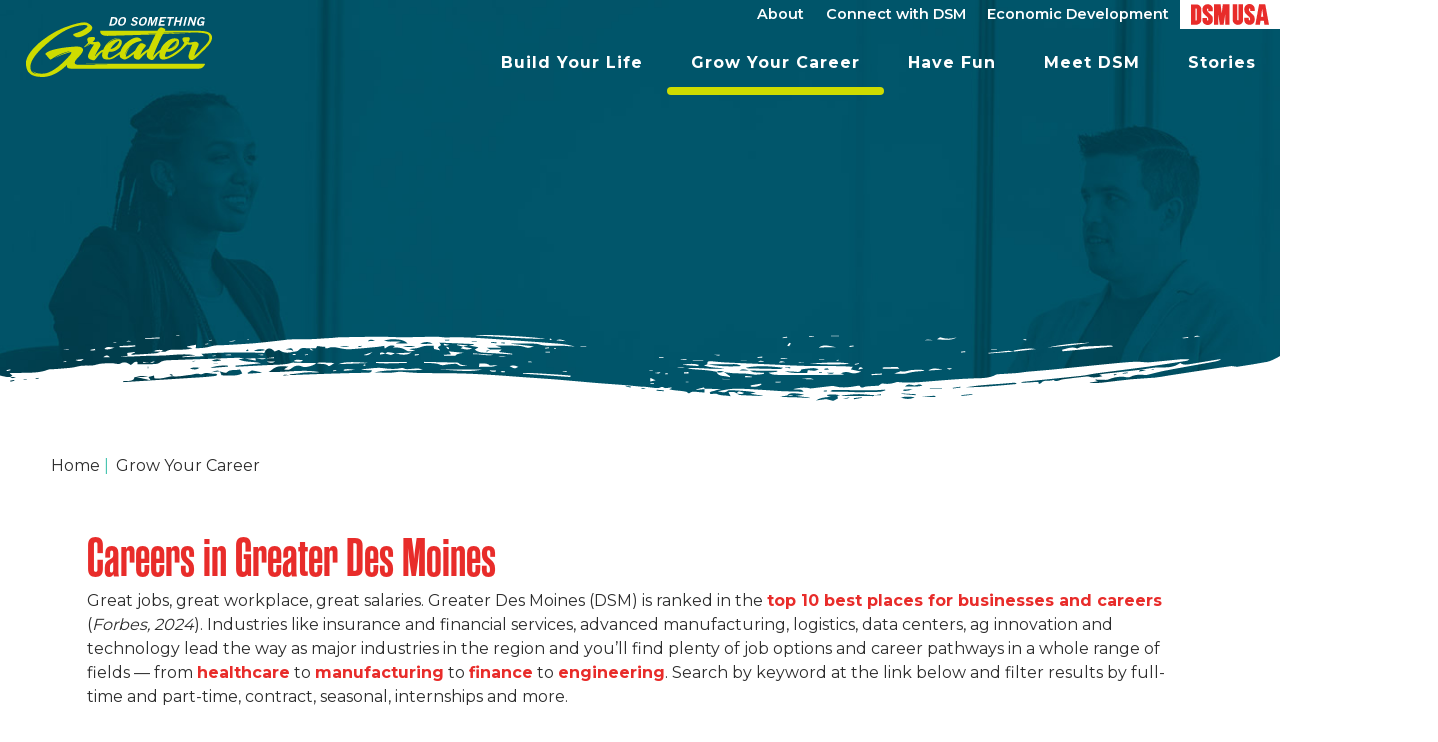

--- FILE ---
content_type: text/html; charset=utf-8
request_url: https://www.greaterdsmusa.com/grow-your-career
body_size: 290790
content:


<!DOCTYPE html>
<!--[if lte IE 8]> <html class="lte-ie8"> <![endif]-->
<!--[if IE 9]> <html class="lte-ie9"> <![endif]-->
<!--[if gt IE 9]><!--> <html lang="en">  <!--<![endif]-->

<head><!-- Google Tag Manager -->
<script>(function(w,d,s,l,i){w[l]=w[l]||[];w[l].push({'gtm.start':
new Date().getTime(),event:'gtm.js'});var f=d.getElementsByTagName(s)[0],
j=d.createElement(s),dl=l!='dataLayer'?'&l='+l:'';j.async=true;j.src=
'https://www.googletagmanager.com/gtm.js?id='+i+dl;f.parentNode.insertBefore(j,f);
})(window,document,'script','dataLayer','GTM-5B3LZ7J');</script>
<!-- End Google Tag Manager -->
<meta http-equiv="X-UA-Compatible" content="IE=edge, chrome=1">
<meta name="theme-color" content="#cedc00"> <!-- for Chrome Nav Color - UPDATE TO MATCH PROJECT -->
<meta charset="utf-8"><meta name="author" content="Greater DSM USA">
<meta name="copyright" content="Blue Compass Interactive, Des Moines, Iowa, www.bluecompass.com">
<meta name="viewport" content="width=device-width, height=device-height, initial-scale=1, maximum-scale=5">
<meta name="msapplication-TileImage" content="/favicon-apple-touch-icon.png">
<meta name="msapplication-TileColor" content="#ffffff">
<meta name="robots" content="noodp">
<link rel="apple-touch-icon" href="/favicon-apple-touch-icon.png">
<link rel="shortcut icon" href="/favicon.ico">
<link rel="stylesheet" href="https://use.typekit.net/slh3jxl.css">
  <!--<link rel="stylesheet" href="https://fonts.googleapis.com/css?family=Open+Sans:300,400,600,700&display=fallback">-->
  <!-- ASYNC FONT : connect to domain of font files --><link rel="preconnect" href="https://fonts.gstatic.com" crossorigin="">
  <!-- ASYNC FONT : increase loading priority --><link rel="preload" as="style" href="https://fonts.googleapis.com/css2?family=Montserrat:wght@400;600;700;800&family=Oswald&family=Poppins:wght@400;600;700&display=swap">
  <!-- ASYNC FONT : load font --><link rel="stylesheet" href="https://fonts.googleapis.com/css2?family=Montserrat:wght@400;600;700;800&family=Oswald&family=Poppins:wght@400;600;700&display=swap" media="print" onload="this.onload=null;this.removeAttribute('media');">
  <!-- ASYNC FONT : fallback --><noscript><link rel="stylesheet" href="https://fonts.googleapis.com/css2?family=Montserrat:wght@400;600;700;800&family=Oswald&family=Poppins:wght@400;600;700&display=swap"></noscript>

<link rel="stylesheet" href="/css/site/site.min.css?t=637800981871510601">
<link rel="stylesheet" href="/css/site/custom-apps/splide/splide.min.css?t=638140563129669003">
<!--[if lte IE 9]><script src="/scripts/site/modernizr-print-shiv-placeholder-checks.js"></script><![endif]-->
    
    
<!-- BLUE COMPASS SCRIPTS ________________________________________________________________________________________________________ --><script>
    
// IE | console.log fix
var console=console||{"log":function(){}};
    
// Async Loader & Dependency Manager | https://github.com/ded/script.js/
(function(e,t){typeof module!="undefined"&&module.exports?module.exports=t():typeof define=="function"&&define.amd?define(t):this[e]=t()})("$script",function(){function p(e,t){for(var n=0,i=e.length;n<i;++n)if(!t(e[n]))return r;return 1}function d(e,t){p(e,function(e){return!t(e)})}function v(e,t,n){function g(e){return e.call?e():u[e]}function y(){if(!--h){u[o]=1,s&&s();for(var e in f)p(e.split("|"),g)&&!d(f[e],g)&&(f[e]=[])}}e=e[i]?e:[e];var r=t&&t.call,s=r?t:n,o=r?e.join(""):t,h=e.length;return setTimeout(function(){d(e,function t(e,n){if(e===null)return y();e=!n&&e.indexOf(".js")===-1&&!/^https?:\/\//.test(e)&&c?c+e+".js":e;if(l[e])return o&&(a[o]=1),l[e]==2?y():setTimeout(function(){t(e,!0)},0);l[e]=1,o&&(a[o]=1),m(e,y)})},0),v}function m(n,r){var i=e.createElement("script"),u;i.onload=i.onerror=i[o]=function(){if(i[s]&&!/^c|loade/.test(i[s])||u)return;i.onload=i[o]=null,u=1,l[n]=2,r()},i.async=1,i.src=h?n+(n.indexOf("?")===-1?"?":"&")+h:n,t.insertBefore(i,t.lastChild)}var e=document,t=e.getElementsByTagName("head")[0],n="string",r=!1,i="push",s="readyState",o="onreadystatechange",u={},a={},f={},l={},c,h;return v.get=m,v.order=function(e,t,n){(function r(i){i=e.shift(),e.length?v(i,r):v(i,t,n)})()},v.path=function(e){c=e},v.urlArgs=function(e){h=e},v.ready=function(e,t,n){e=e[i]?e:[e];var r=[];return!d(e,function(e){u[e]||r[i](e)})&&p(e,function(e){return u[e]})?t():!function(e){f[e]=f[e]||[],f[e][i](t),n&&n(r)}(e.join("|")),v},v.done=function(e){v([null],e)},v})
</script>
<script async="">

 	$script('//ajax.googleapis.com/ajax/libs/jquery/3.6.0/jquery.min.js', 'jquery');
    $script.ready('jquery', function()  { $script('//ajax.googleapis.com/ajax/libs/hammerjs/2.0.8/hammer.min.js', 'hammerJS');});
    $script.ready('jquery', function()  { $script('/scripts/site/min/global.min.js?t=637800981871510601', 'global'); });
  
  



    /* <LAZYSIZES>  ---------------------------------------------- */
    $script.ready('global',   function(){ $script('/scripts/site/min/lazySizes.min.js','lazyload'); });
    $script.ready('lazyload', function(){

      $(document).on('lazybeforeunveil', function(e)
      {
        var $this = $(e.target), $src;

        if($this.hasClass('bg-img'))
        {
          $src = $this.attr("data-src");

          if(typeof $src === 'undefined')
          { console.log('> ERROR : lazyload could not find data-src attribute for this element :', $this); return false; }
          
          $this.css({'background-image': 'url("' + $src + '")'});
        }
        else if($this.hasClass('user-video'))
        {
          $src = $this.attr('video-src');
          
          if(typeof $src === 'undefined')
          { console.log('> ERROR : lazyload could not find video-src attribute for this element :', $this); return false; }

          $this.attr('src', $src);
        }

      });
    });
    /* </LAZYSIZES>  ---------------------------------------------- */


</script>
    
<!-- BLUE COMPASS SCRIPTS | END _________________________________________________________________________________________________ -->
  <!-- ASYNC SCRIPT LOADER EXAMPLE | Below example loads once 'jquery' is ready:
       $script.ready('jquery', function() { $script('/scripts/site/your-script-to-load.js', 'your-script-name'); }); -->
<script>var formpageid = "af3fe908-483c-4da0-8587-7ad77588a745";</script><script>var formpageid = "af3fe908-483c-4da0-8587-7ad77588a745";</script><meta name="description" content="Make your next career move in Greater Des Moines in a vibrant community among top-notch employers."><meta name="title" content="Growing Your Career in Greater Des Moines"><link rel="canonical" href="https://www.greaterdsmusa.com/grow-your-career"><meta property="og:url" content="https://www.greaterdsmusa.com/grow-your-career"><meta property="og:title" content="Growing Your Career in Greater Des Moines"><meta property="og:description" content="Make your next career move in Greater Des Moines in a vibrant community among top-notch employers."><meta property="og:type" content="website"><meta property="og:image" content="https://www.greaterdsmusa.com/images/default-pages-social.png"><meta name="twitter:card" content="summary_large_image"><meta name="twitter:site" content="@DsmPartnership"><meta name="twitter:creator" content="@DsmPartnership"><meta name="twitter:title" content="Growing Your Career in Greater Des Moines"><meta name="twitter:description" content="Make your next career move in Greater Des Moines in a vibrant community among top-notch employers."><meta name="twitter:image" content="https://www.greaterdsmusa.com/images/default-pages-social.png"><title>
	Growing Your Career in Greater Des Moines
</title></head>

<body id="body" class="grow-your-career"><!-- GTM magic here -->
<!-- Google Tag Manager (noscript) -->
<noscript><iframe src="https://www.googletagmanager.com/ns.html?id=GTM-5B3LZ7J" height="0" width="0" style="display:none;visibility:hidden"></iframe></noscript>
<!-- End Google Tag Manager (noscript) --><form method="post" action="./af3fe908-483c-4da0-8587-7ad77588a745" id="form1">
<div class="aspNetHidden">
<input type="hidden" name="__VIEWSTATE" id="__VIEWSTATE" value="ohYlgGN2AhTE9LrgjWITpkfOVhywVdY4D06OpUYQpyd293UEUrBYQdOdUQQ4IEUhSyjVbj0J9X4GY/pG+/g5JnwyNKFqECQzrgxUjZ/djkLmSFmDGbBQl+GgFJrx3I+zHV0FLGuKd6XB5LEOW7BTLzxfy+Z5vw6WtJ7LITy/hTu79UpkLdhSRqK2OxaMFUAInuHBbf/8eq8OSl1lzdwlBW2BstXuf6Ms/if1GsUBQfFEEiDmYiV/GYT90rn75eecm5FQ89gLhFDaan1kCuP+FjyznySVOhBs0Wuhf99hozpuwFgdgtZtaEIMOgQw7IHXdTbyIhK7dxnAxxAdlmkuRIRAQN7qL+k0dPKH+/gkhtJ1b9LwB1alLOPH3ngDTZTI6EQHf5rFzuptxMZOzxR4WXfNvolvV9W3PZUW2BnTQsumR1bl3ZiOa1eODyx+VI9er9JNU6h+oBdXZ9NOY6AWTRgr/PMER4mUsyyrt91Odke7xeiqJGhvTS71ybbebL8ptxkCHDhrDNF6f07/AZ+o+GfhmQf6YeBukFysT2H6Uh5LyYoVjPnoDAt2W9Ko+oYd12T1lbrY3V8HhOCmREbF3Uj+f5ZE4G4n7PrnTqGE2iAGia+FrLmBeo985dQYeKEY+Ah7GFnlfsV22shQU3KyVkEIejnA/rWzD8yu2hnI2QNz3S54vcRIHEzYvdN1tXPVtBd7uSQa7vy3r7CzmIN3+oRt8VLEE9zzV7Up92fOyO6a2X76wNLOKXxWDIaKpBP5bMWKOV/vXVcWOPukpuF0VD38lLAUgUeMMXFrXb3zOYkMP7WpLDOEv0ZO9qbvyK4GLHy0ejRp3FeRSLjLidfS+lLbTXV/FnRLs3mrrJqtlhOw83uLJJzUkdCQzXKQhqkJEM1xkuYAYvLecq5f5yiNP4AfiFEwllVMQ6LhFyTP4lkqGVhNjBkLPqbw/maw/eEnED0u9rbLm3VDST8NTFL2dQf7FxWvcIgLr9MA70UXRHmTbtEs0gmDlIAW8+PwNeNXDloPuJBOYkCkP9jfSsRSZMvWKlx5/fBrD1VjrHZFc3oo/A9r0cwOy0dg7FDGp4eClCwKz8W7Q5Punwo1dbcVsCqqr9jCDzm/nNq0ozVJ7jEDRbYMZ+9nLYkqB8Ka319hjF6uOajbtqspGwHxSJLiQ6FeKijlgNmKiIcch/nZXeAzYGF9LYK6eawimu4sqGjDn9GgBmsPWWDPGoOaGH9RI4AhleZTUQrhVCzkkCyL014lPEHK/trX/Olc3UpxPRbretnHZTwMp1hagw2u2jxt691ZNnmPBROhztcqHAXRrgirDvak06qWfrtBF/d3HJIk/ysT/TfE0wbiEaik2jVO/YXBJv98eEDNSSDyGMnfqITCpoMrX8pZL7ei1f4mT0it3haVXj3h0nsPJ4FmnssYfeifLwktK+hBG7vgt6ba0B5IO7ThxgzxrGyhNKfJ31byx0FywQbwVLunwa77E2PwJdeSpKh82bxq/DGVRVprJWjH19BZTEuLZTa12P1Ojbkzz61TBHB+jgKOpuv7Fch6Cx85ZrvJ4BXML+u7TSTNmgdZzTARxtwuPE0GTpwl8KcH+yI9w6Q8OQYWGRDqEjHDlbumMKFtOOkBQQ+UK+FAttRWGnDSlv3eeiOCGcCcK6ooC9B0IER01aH2h1MUWIh/stofS372DrNYdRMW1sExNoiELZf4Vc0JiAHhqcirftyQjpbJvKqqtTk/Y9viOOmA0rkPMiC9eFEbvxuTEALCs0UtPVm9zPBqPZvjYIoLTmY92yahe3nHvRW06zFC0qYNNHPthYHm9HkpGSMU2TlPPESOYwI0vn5pLnnuwUDpnBQo0mi+ZzR6C74lyOU3L5bJ0lDvbYTM41vJsDfl8u8cAsCUCXn+yDHhqng3tPAjQVhF3138dVR/mkcw5NrSozggAnjAbFxXtpOaP6hxAx4AjpPCnG7oLg0mExrcgOB2LmoKa+WUKQJwv6Fj2jzf1qqRFW2JAPPtcyC1+KAjDKsJ8QGcZvQh8FZmGTSfyVPP/EKbPELl8xcATAmEkGqjembSeHefA4lrDS4saWjJD0Y7igR9xgKaLwGOykhllDtpPXAfVicpVnwFFTcBRs/Zu2BnM/8XDN+oDgKjyrpoXjRGiOclx3Um+9REmfSJbi27M0tlzFD6zuTGuJTNIArYWlCTrqYxk4sajh7PSIfkXbR3Nu9I+4/WR2h01PPvAAcPMfiwvvsCerWH4FkMiBpZrnD/[base64]/XvDK/gSqDuE9KTdh4PZjc5ldfuQWg+v/vBuh6IuMMbMRLqN1OloB5ePNW6QgUgDdzeeQP35MpMrWQ0SFOABQYVwc2ptxPWiYn0O9tQn5F+ROdcKxYUmX4J1a5OPWqn/xbCQhmsh80SYGvsLUHGdVbMDrjQ/ADwxVYRAEjs6My9zge4N1ziLl9p0NAw0Sho2NICn3IsCzWGBxSmiKfy4zjqVIXT1wwpON8yn+z/[base64]/Kk9VVJHImfAO2Y/OF1EbfYkYHx9g7oJbJIyuJK00jsuL6FeNvkD/[base64]/HyHXoEI73XBOp4u7w8XUVHSGSxm3SU+8C1W6py1bjmeZvhgSUDXwbNwq/g8GHOKjB3SPWXECgBj6jimc0Hfwo085LQcnuzb3gcq1EewxCIKZmcE5M/pLsuYYEEKHU/Z+vjN1wIEpuLuPoAlX27LDC6cFhYlWdbwZtZfx5TqqTQc5GMwHYLaHHTk5iN7oWG/U+PHMuQnx653mE21ZaiAwLac0g8qaCR2n+pdKLWw8p9vWXOgEOy17NV48LD/zBTKBGHJwFZyR1VkjVW+7XI+5OQIcn98GCZjt0m+lgxqz/OX91CiOyNVpIA2DLlm95yUu8VbOssWylfq3ECwgaaogrGprkBO1fmBdLuciwItAPkVzo1YN0jbzfP/Fd3dRzry5OI0vzm8Kky3WMD+QGiiOeABUuwk+7gcLb2XD2N3LyVNVk8scN1v7lFOjEFtz7SBiroUeyGmqXA1DDXb0AD9SrSxF2Z78VtY4JU/KOlSGLYfX6x5hDg357i/tHoW0Ayc7yVq8HGqiEkH2y15aoW6t7aTdpCaqWgNyTpp+98b8ICzDATQ27f7AhppneJDYLjkLFjG8NiPH+GsFxWNYLzaC79nWuFoUJbBp0uoYp0QFBaLjvZF+w6TrCzkGb7Jf/NQloyP+FnaeIa/XxmSNKBdqvt8/FPBaUiUzYWHQRy5elcoCLMPJCUCldgGF5tyjmesCVlTULWprs6YzotnRdk0UlkrgbLZvCwD1gFGvUEa5Or2tjQILb60ZgWtDuqgCmm2c3RlL1FceyyezxbtDPgMjJj/1LLwhSKNq6UuUwDjx61NXyRsukKkoZ+6Xr+ZV+8rPERRn7y7aWi7WDH4Q8KZ7IRyb3GAaDviiRqmfcneqGKAO90BUic1sbHb6Cv8VlQmi3DO05SlKZTjkwMolf9WmcMTeHdA6lCfUiwa07e1+zLy/LXRTvERi7L+Q+QRJEXACbCIe/buXQYgzmtFi03S7jxIeuAhbQFO12RUTUHAlqJfb313tG/0Rt8b8LZlKlrcmZPj8f0Ca+srdRuFiBgoAeum8xutzbBEyN/OkhXtJUU7Ys80YhABMrZdw6INkGljOxHY3ryXYwwqZKgrUyeNZ0+x3QuPhugAq3ZYZUj56qmv/9jVO2Au9T5pZncWrpwnzIol/2UoXGXBQAS0v2jSkXVYQY8us56piXubDGe4/bKUy6xvXrAA+7BtjC0lJt4Z5MhBORyMZp5GPQfvLWBMPnasyx4nOpxgl2nzE/nFxoSDA1W49BjdmweL4ClwLL1dvdC98uPTKLtI33THxmRisCjmmEG3uTWNvxWnuixCihWjimUTR9QSKtpGXUkhyJYqDGW5RHXrj3mQThWQ87brjM9y7oHPym3HdfeFHiTufQ0udxg6XDzZxULUWshFolz4MgYXeWDYvN4JCUH0IJdbSeTphEzZKva/JYoKTUN5Vi1i2+qSD7zOdbtDHykPsnu5VB/NB32oNbgrNtYotOqcoqr6ApHjQ2PEv/HTg3678sIBmKo+1882U5bDEOcZzkwM1/7fG/XRnmZPYfebN14F7kDivo5gLWfXk0wyFxj30ngATbx1rdruuK30OHVhQw1xbMSZpGA0r5u8dyekI+bybwp8rBuik/pE0z5RYEXV3vAJJY40JeuOV/tmejnfwsssw3WkYQt5/17/YVdygF/uX2fZIRmxurkmacQbzbqaF/bIp585Ll8NYkfcpxkME6eUrT9hpiqAkPfLEMDCp/LyXrD1vDA/QebTFTY8VcQo0hp2nLi/ghqW/+J5hhh2aHp6stz+5CaV3dJHpI75HAaIWl9rMXax/WMGvQzhMVsRoDtzajyi9ha7+1MytRysqN6u3HQ6TKsnL0ViKvj8WFLUN5cD1Lfk/5Zusamie+rVa77mop4rwRKzmBual6HlOZTVV0iP/ezRI0or/5wsEymHloqrsNDSCTafsXkFFaoItNv23n7Jq3WPK8Ws19dTqKMQOv6z9d0jZH72nTje/cdJ8pYfuJI6HKmUxaUANwtx5rpLmS/XtJmt/pVQym9AokNeEU7hYpW0tbeHeR2nipuY4Dm1/3WJTSnu51ibk56yM+nU2SvOe949RqeI1efj2hJfm1LlVP3ZeCbb3h02XvxUvCTpb0Np8QhHy6ALV7ZVOdUaQT9TqM5VbUWqvhw/qzbSN9VSBqPzm/b9nGJBawVsrnZemSAUWB2Yy/OIWAAnUye55T9dcsHN8qCALvSbUIbox2dRm35As50P46O9nZN+Kv1OoGH+shLBxTQun5dAzVqMt8k5ba1vaWJhxgnMbzkU+pw/E8mMYOBbKDM4Q9FAAfcEEaii5uziaml9parfyl/aAALl7ahxm21Vh2dBl7yq9PkFGPPHUfmuaW2gaOVsWDkV8twof/jT7/ZKRPkkiPHnx1d9yryXfQl5rZDKntWocLDBHrA4IFQIVQhkPutO4TMSwq6y/+69FXB5hemBjcWgGzP+ETrfVKWuaxySNJaPYJj+6oUsBYtzqg3v2CN1XQjHUFGH0PHbMl+wzmoVY67UUkzt22T8ixWIpmVbW7Y7zCWnGOnKBvIksAmw534EswDys0bBpIXhQYxqjac8kmOXR8a/[base64]/2pS9wxrRldb83Bs90UOF0ff5XaMM8y5HN9HH7uav3wFiLBDKhsbFF5BkHwO31h6p42Np4TBjpchbD0jAUfc6RzeNuU4+gnIynB2pI7cpPodEx9wOX0HYeOK6gF6mrkHVzKXA6oBdURUUvvRw80UuX0K5Suj9mV97DXdP0MiGG6EcfmUlT60DvJ7edenPhN/yhu13QY4+k5aOpnofwM/[base64]/P8+TaRXpUUF1Lrn1ShIRlbhHDQ8VLpWGCHk9BAQYYFQuBYlUq0vnPOnt0BfjGtxiEygV7YG5lDTPnZVtyG1vvL+S0iqJ/DVzuCT2oeBEpyMLeB2x2ZDtRN8i+wMWuAIQjze7sy83vS5EYM4adD9xLXumKo3mwFFjJ5oeZ45crglJV+a9sWaWZwqAuIVo8Ea/Xkwe8yaWk5Vs+L2BpfmG8YhL66cCjBEIggmQvYnT3Ff9ckw2168shabojcCc8iegjtQHx1L6bIKqH4VthiihvZ9NVouIL5DKSz6ThJG96FMd+ZK0qQ9G9vskrdKbTGXPwlgTS77IGwZHU1Fyn933Ixv9wGoqjyHmlyk1jJM0F3NenIKlR/SF/[base64]/rzeGUf6y93dAxlpgsRwqWmJ4m8V3vUO21tLf9shvPin/SCxKwqg7OGYMRiA8ED7+WEybzA/7i3ooeQ9s+fCbJSL7FTYZ/PVo31KSejTDR37IEHpHsTHxRfQO9CBekUHYzGypLjPWeHho40pdZDlxJVCvSEHOXst6Atfo5eXl3NMynrbWxH+fyVJhdviDYYOQ+eHyMqaYhtxXzblQLeakLkuW1ysXYg02JPYq9vYKj4s+wY6dbP8eZdhJRZvr9hI4faXEabM/jwVORpglTjg8DVH36FMLCrEzha12E2Lp+VuQkQs3P61oV0bzarTIAhN8DHRBbcYnb+RQ6108PN3/Tctp8n1XKWe2UNWwLHD/07kFEOgJ2JgSfiPFtVUBznsIIZvuLpgA5slhnfM1ydJfPmYsA+9rjv+ytC537qp+QK/5h7sANe/mLL2lJoXKzOOREa8yD2KZArqHxJdFT+fX5RGuM+avhItSjiN8WxwgZgLeBqMrf/fL43tFuwqs/P4G+AXjUHsX5ihFsBCm1Q95hjE7gqJnvOIHroCqI6z/5V6uHmpB4TLFfmn+Nsmc9beHfJ5NNVLH1xncZDW9/qf9OnCJGY2lqgsVp/y6k9qnib90N72idG/Dav40q9FDzy8B5Z6jTq4X55WqQh/5QzzNyK3vhTW+433P4nQ7/i+OYDj0sqfrxS+Hy1H/iVgAJ6kudMuI8jceL/GK8Jdg7P02MajxanbUZUVwmZ9hljckAubQgF6M1JuPO2LWyFF4onwDazNrI2gNyDsN/jf53IBDLvKPZxdNRiWLBBGc8HKOYsuSg2c7gi3xKHo4PqHcuRa6YObCXZ+LFGWlKARQFi8URKToqVHgj3XYmUChpST7A0srcGAwQbjgNk9diJuFoEQDXPDs0/i1+o6g4iP44KdXKYNV2zlI3C4/5I9DSHXedG0sVIjKiE2QJ5I1gR5JZlT/2v7kW8FOlctW7cwpANB28ut932PIbSOMZHk0RzyXYrohKaFNW1+CBbMNB9pt53yQmUz0uI1tsJKhI6akDeQzlIecKvMJBKiGCzNM0yIUpldLx/01GuOFv/atFyT92QcPAdyp9i7yKKW71sO7khhIOMKc18zG2R0a/uut4evJyX0Y7h1KXFU9eiX5cE6G5yrKJPVbOKqT6uG1eFn/eB2kIkJlCyNfHIVIYxqifnUzg5tiVpuM60FNMPlB4UofJisfWzZiyU/p7/OwwtK6yRf/sQnihlVIAhecFX1DcLzQy6w+0G2QVSD11xniN+RjJ7M5aIamlkKRezrIVe6Ltj8ss4kMztGQpqz11uRi4qL+2VGW4drGuKsp+qfCzpFjTtTFaCyF7ThWmA5u1jJYrrrP3qS/SSyfKAfu6ZY0FkMp10eu70CZLQh0NWOpVQMOlOLqaxeotxPVli09icVjeoBci/KfzhnkusjpCuLmv7gTkskA5SIG+I2hTx4MXx1FoOb46t7QMu6/UNFygLqYPTJHL1pAhhAlj+b/ofuDuEb/2efnDk7f7sY75n+ntMQrferHxEVsl85olThk79vcj4MkypEkc2r3gOw2Kfw5N1rDGzFq4k1QlbSutvuHy0D3PLfaHssyNPHiqs771YVv4Kv4PVuO5kw2jcXFyDG5qMWD/buGSCYG20kTnfKRXTLKQWJ9wPjlc682NnvpnjNdPYAkJuK0a+N9ddSQ4l01jTom/w/kOlniv/vqYCofRPgUcgfo92gYdAuBueKtTuVzL7P5/5ejQ3aw912Xy2BvEh5xxcoi+oBdMAR+codCN/rck+A7Wwm1VderUMWrMPYenQQetjE5EmN5CxYL+ZpmNuDG8wnZuBCvs9Yvpav7ZJDhnASmPL0SBzCXwmk20Nxmpe4M/V71vmp0Whrq0MLkWuqf40YkNlSv7ls/qX+tYAoCDkcKjMLhmmuXQY8GdKeS298YAyxosZBHBd5ssQDpylx+oHeV9xrcFWf3ybYysuSU7n7wxs96aXbrteMMYsTJ60dyR6HzNAUJXoW/HXU0uQcxFtVUeXWI/bhwocDcLn63gno9/v4W1eEh8W3rSTT/imMvAvgQJ0nPmCM7Vsh6AUzmAwhS1KFPFqb7hdx3WHb/Kx3NzoECTh7R/OWg06yUrh2vPURBRJPKmHpWp13MVfNxKbaawbgHBSAVh6le6tVM6Yy7B1MS2fYBrNTOvvBdvlSWEQBgO0pIaGexFRYIUOSB+oN/pyuMDKt5FHrhg8J/y66HCibsoGOpHnPTK1fSsqD9LHeTv23P8GC+zwdfS7+R8NBuyn+gUO2zoFgvyMnziSyW/iEFkKTab6eVIz0E+jG0bQcQzBMaY7B005a9IHHbGeUJpNN/8VS3fPDqQXYYk3gsnFz2dZphnk73ggkpHWCgqkbjKYnJERfJrHKo3nIt/7Laya7+1z1AlomQPTg3BY18VhbRS6pQL7TuRORsCTWy4DbODq12xKzBpRcsew+M35RXfJ+q3UVViL1rC+NiFqTxDE6VDZPL/kS7Um0Enkm83ASYlIB2vT0r2R4K9IKEbTDHudEPo9Iv9v3B0Thl64YG1vw3SP8JxFvoZ/bWPy7UGmHa2GZmnnBgmnlrpO0O0S7A5Q6MSqX288hqGy+LbG6u1LbdP81M0z7fuou7a57KvWPB7o75xNH81FLYTIRwhg1H1rlhKnlLave74bw4UhN+ZlMPjoDhNuftxti1tjrPSFk4xCmi72uZwxSyVPOLIczbpLhDsd0+pjz2TJiQ208+GVA4vz/YIqwNM59PR/qBpvdMX0cyXG1bo0iPEOmLkyEQnMkQaUVGoP7iUGuzgQ3IAUyuufLr19raSgIQ0VSBhlOz9eG+8fSjpXPhk7b/ht1xb6rviehFW47GoAeLjvlEhbqNKu3yb/2CFnuZdk1RClKdgS5lQuxTr+xUogc2IanX3lbbpGaUrBDUq4Y1zMIRXITvVQBcVdLFmy09MFXWlRxPXQUU45YWmiQHLXFp2YSAmTMRdCebts/M9R2LHWtzszRx7tGZK6VWEVi9eNH2C0cvDGF0MCxRpj9vl5ZGvUtkEDI8LPeg5RhJE5oVOPL0YkGU81y/kGTkHdOI+Vz/peFa72mFZS8PRwqs70zBE+FHsgZjvrkwR6htnxXDFLvfAMkyoTMuRKjXPtuS9D7v2x8isiTbG97Fb0n3g4hqrQ9amZ9dHdrpvBi7wRBYM5CCsIx+MiWdT/lN97VZxaBWzVjh/5EIPAwhuSxUcDQkkl80GbOdbM8FBNQ3jz9phNW2OBOXBNMfHe/+SU8sw3ru60zvi4pakxO+k1amNo3QnLs1hRBRq+aShweNko9DXvsy96VKkpxiIPbPdBV+ls3VA8JKIGrwByylhAitBSO68MioGsQe4IiX05n+qCE8Ca0NX8mLqSEi0/O5Xhy73+fwBoXpHXCvZQjGduH8ga0SCqzcv4f+Qr9aMvk9ZFotrcwmYoqTF914yFrhg2JY06bcI3MGuH9qNK0gpIZwsn/FbL+ytSJ1gEsnXS9U1ps0Jbv/qtYJ53PnoRLLcfGmlBZoV96lUHJie+3c9bWmjG7L6YmWPOrz5ZGJmVUuiT6hfqGIxFBiGDNqc5hrXjwjYvcLP0g2w1LaGsQxSRGgzzcOyB8TIbRFXW7nnoa/RAKYtheL6K6du4wWxXG96/kyXlDcqJ7ioB+Ltgj2Wzr4DAAnumFUC7iKz++uxMytfsEbhBB4LzBDM40czgsFTSTQZAUUQnRXucnfxaOY7KlDy9Q0dgBhRLoFsCOapVNAyv7K7HtE1Mnwu70ssK9Cpd+dNWWgLqqHDMt1zZhhntWpkIbWKPwPlMx5PwI+wtL2ndYi/kKy+IyhfjGtQTW1OHa0YgwzhRjTHP7gnj8lUYj3FTMS8rzlOP/KElWPufecOWiLrGKoAgF7iv/uMC2QDUzn6EOo3Skfl2mQ9d+iR7+j3QgtsR+b/ruytAM3xIScbtutSDqY2hs7y183nwwEQ+06LcLhtl8+tfgBbA/itsQTd59GaFuPMSm4lobtNZyNi2ei/gd8CMDq5ohQO8EjRQQDKwAv64CtK6fxaZ4UxauA9Mg3lijQgNvb547Jd99XUbO/J2Pxr+EO5puqqNw2pTRzYRrW5e8b3f5EPVf4YldGjf1YqlzN+bAomr6gfXI70IVe0tousMPptvnUpwCiYpGt3cqqN3xUQBhp0syZQ2oJVfAJpRPkXuvXStTzY+R53ymoMdtPF7wxTclWfHeGBsCact3Gj5rcUhv2LSLP7JQ6Af8/Fv1Lu+yoIEc39e/KxSPXt1z6YZnWyq5AXW/+SttTs1KCVw4foIwA58iq3xUIifYrYY/WDxsa5vBYi9kgu9gen6hHNmNfsBAhRyuE/vPegjiR/5s9AcRcnTqsDt0tEhwbprDYAP5QbQ9trHlRgST3W7dQhgWqy4g1F8Sxgmdz6VXfE7UZEJcKSgXYrpC+Vfd7Gxinqw9yVaCtjdXzDb7YRZZnb413pDLsGj+0QZ2RBu7wY7bDY63cp3u5Bpt2yz5aJQVXmgWGf/AZ7GEIADZTqOdqsryCDNlUdYpSn9D0tiiyNYJDsEiFO8K3HCqt6XQYmzI5HJL/iGndjxjtVDaIrx27fzh2aqdusosB5HFAhIlhdP6jekx1J7DHIET704fHNZo1NFq22ID3YbpCsomOm/ENLEGDYvoeOkYxjPMMMf2R5Kc7KzIro2/Y6+uyNUk7RrFOVanbVP4agNcp8zldeQK81EKuTx9tvq6l8EocgI6HQql03W8KZZtWmoxqwF2AydO32pGeHEqixk6+Q9pMZGMM0fhwOmV/VVttfIsrnLs+HCRz4ykRJOC3G7FcooptdSJq4UHv9cFDWw9/Sy3zsbR4IM8i4hKnwPILfJvGyCghhlpBH9fzAlBs9ItcGVfSnUyQkDn03zrY5IYDilgzVuuozUOzOF/On0XHCEkrym7uca54lFn2VfNkwW+E/Q7dxHXvTTIdyDdSRPOvxI33yEveyw3LxGgbsx6jpSDFRtJIhaO9sB1HTFd/Up57RFG6cdV2EQyLzDCUN/o1KIa37Jxa2k4SSdF9YODL/IWnZnu3K7OznrD1A5OpSnzczTuGzOeGo3xYMZje6i4GwnOjQytiCJ5iht4X8ar+nmAafBG561KUInkVmFx7csDuHK0mIoGYiawDjg9qPdaWmHlNs4c4hBLnxxbBADoTAFK2JI0iZyFSQlNlg92rTT42mJ5RnABWoQhKMOGHF0Vkv6ngopMtVr8YfwwC/UL5vNkNtEekzhxwrCjQeITPTR6zqoEpYIU8LZjCeh1al608BSLQ/UnDMtYKSzHRoXdE97bf4gkSnCwixseWYzBRMU/DEivmlow+/C1wb6CvJ5mo5IrNV23uHKbp1bRbDDGlbck7I0qR770IdJGEyl8A73T+Kk2bGvmX/FxUuTAL84c6On68DF1wz+yRahMBvGijFi3UDaA4dWyXmIO5RoJdCfhV/Od3R/[base64]/O1KuEEibc7d5AwzFdVu5CWCZih64IVESihz+suKAFIid01y4VsS946rxEi/govPlICQXegYFoAKVUlTuJJLsHwx4jCnczVBJiS3UvuY+/i+XA8OwB+sxuVhJIe6b659xLV2+ejmE2Ze2OSL+iJ44V0kUpl1EapkqZQg1CRxVRpBUmettImlh41vDeWvk3mZMbVvmjaJlf+iALFYyvoBzP3AiQashV/hdoYOO89N7OIkwXiTqvydJWNxKi14KE8Z9BQGJ4J0ClJQs93yFS1+dcnAQwPkrQ+48tVwy/rmB1kwML25GBC2ag4MXjipIjQ4NWo63PXbT8XXjOqKNOqXuOuLk3K1FV/2To9fsBYVzra0SKtJ2LDoFofBuXDqz7FGx2UcDl7myASEv4QV0JZaIhtmgLXO5Tzd9Fk/mtCzmYSSk+Gw+IH/c1WbQix3ZQDZaa5wwTLA5uGQL8+P+r+D1I7UcKgtivHnUVKxP7ftdCQ7U1UQX+5K6z6M+/d+0yyKllz77hFkGGBAJuiwJ2aKtqToCbOlrucBbvkHTWcdd10wU5lDqp12kc4CdQLKua8XlAuZR90jJdHpN+VEc48bTFeulyvpklZE/vyKTFuoVe5O4z91vO3kkQEkIrNJLzWb/c2RbuauS4p1udWvCMeFLm8p9UqpgzB8mxR8DuLqvoJpIWaStWGKouynFAfe6TNxADHOBvQUq1gOq7tHCp0KkmT2cK9sBimQ0AM/g9ODsW0RZGCRGwZDzQrDk1YLQILHbplXfkuXgdQmo5P96eb7Gzuu/dYMtkN8KO/ywDqKfu/6iXpvIvBx4a5sQE/pE31XBAwu1dVHOMLClOnPRa01WXgdiLBuHDMGol445YzszJ0nGnOwvBCshUbza2GZ1d+owV0IhFT0BSsqi4bXp8Rk4p48ymL8iGGHf/r2pqaoEIzegCjbK+511YzC0k3o+8LW5IunI7hSAZoijGxoUR5GSHNH/kwy/iSaxItVOKZVZlIHXXn4AOTv/lgx09Agy/[base64]/F3WcHVbasA86NPGZkIm5/74o1QiUr+kDEysVBNo62M4bnm3vDmJYtfSKGcLSe+lQjOJ7ajalr1Bl6ktYxn9hpJLv7ZUKeQZMKvn34DBwoK4M2wKwx1n8xfcIiQmUpFz9k16osWouhVdQL0e6zNJHq/iHxJx1U/[base64]/9eePuYUU6GHmWlBI367GLoMapbQvqHI2mOGUyLM42xRjnDH/[base64]/VMRngB2Ea6iqbr142w8KYtrW8TKotXelD+eXs5wQXX1nsO3FDaqm0Qco/vNwepJtCTFw/CkQbXygkmdSYgaTYjsOUUpnPGmdV0h1UuKkoxJPfjqCdwGsEp4U1/[base64]/qKNJsTv5NIVlF8jSJMjtwXWVzy3M7/cgN3G1zN3J0OQnDqThindVaE/LX5OdVkkU1geh83mMUAA5zkPPmi3q7zb9iVDlfHaEqng1lQtwzPk8SIohSIBVbW5FZqaYwCSAql3Y52kb7b+2UEVZtpx37XW15YUwLpFaVZ70oyl4OaL8stxThLkp6R5d15f0+8VzjtwcQzIzN5pPZhWOg/pKyDbQuIgAJ6SmXkdnV6AMV4U3EEwrjXv54rCa9sAwJHMCLUc7rLUqQAV4sLK7jNgAlt975Ox97qRZXRGYZBoHik7PrrDgntkMd4/oRjOHGgafkpETt7LTgBNBrVbe4fOqaZnU+kmJM12bPekiT//+jr+cnYIaU35wlG5mNLWGOqLxNV7cRBVW19i7kPI14xd+mEfM8hjlhxv7Sp6Ditoqvqs35g+UZY9WcrJS/Sz2FugBsLSqhO0gTbU8M70RZEpcZrCdgWgIdV6kso7xbPZg+Q68oGYMjjajg8hMQrnCtrPUkSM4eu+EgCm0jgH7Flc7VrF7bas0ZL0YrBSDFncOC5eekTWI1o8VJ1l+BwB+q2uJSi0NPQ2+Txu5QVd088X9odwGBv3/Pe81Y9SocFCzE46uGG5Osxr4Oeynwwo1S67OJcNaaztxWqNfYnAnYmeEd0nT4HHBbpTuU+r79Wy2g0QUEOMuxKK6nnD0IBdOFtigYo+bBhNemxoksIFxultpfpJ3EB6AQ8Er9f9GnIUV+vG2kjVEi1fu3sWSM/DpmecO8cspATTjzeFJexd7gZAzeLlKNa+GP0p/ZfTdK06klQE843PGoI5HH1kFUCdosQCYGTu6hJlOrRYy/[base64]/exKiFMGwH32G/A1mCxXXkZAPLZ4uTpKOUzhxEs9Eyl679WViMsCZN83Hl6UYO8+5XoKkbEULkafhHEmeS+FrpYPGEj7UnS69dVPW3BwaYcieOsor2wgE0sdJlKi8LHuF7Vxt3A75L+DAbU8V9qVHgFRKW4ODI1xtCjh1cd7+iKk6be+9cwZ9A+P+FM3RQO96iy2oa1iErpa8G1yJ/C63+mVBeQBGutDfsueAfbCNCJOLlYHTCrDeqEYXJL38+AGLzoV6c/Lgi7GhE9dFLxuFq8nrTlf8T4ynKS2+J5MMmL13s/zsKFL6+6XT/DNaOBmqAbDNUQobZuoDnVGjIg8Jrb4FmNBEjqpK9NlAfp14hEa38OJKYa7m55JTMD1vm51i1FZh8s/IzYzJCvlvHVQs1okdF3CExI74hErhRWFBLqtcgPTaonqB8x8lsvjJ96/UEPqVMtXm2OWXskfkWWrDFj/MR1RFOUGnFO0dqHngopLcip9tG34lMn5ej8xIi87a40tne8U8vs4C2CrgHqQAsUixBMYr9kr37UMbwy6PHzXB8iSIc8Vxaz947sMNjaaPtQkqyzDGMKTOZrWOu1ol0AlPjWezV17UNAkPckZzJVmyzIZ/KtqiOHwbC3zOJT1XXaii2Y0X0zKbkx6mMOK0Vcb8iYMbj3G0Gi8ArhE72gGllHLLB8SuYbZTaBO33LD4EZvVc9kWkYG0J1DuQpyMlV0GcG+UFXKrUmtk01NtMQzOTY0ed5Tbh7qgwrbCG0cUtyTLcSbH6N2va50Okc0otl7dw/lQA3staQRcCq8FwJXFU6mEsqQ47HKUf+6rn3y6YkztXNIad0+oyvFkY18cfYKbbPcne1tlKjqm7v94Xr1GFRx1dYstrAC2niCe3+kvUwK3YC6xX+MTuXctBpvFMK9l/2OKQkg579SXpbxEFsp3SwOLMJIqryDi1lbbyilO23YVKYRGPt7lsC1teVp3RlWM6eWsbsjGxQLb3FOCDwO/[base64]/GtBhz3oKQsZr7NqPRFGFCioqQikqESJR7unTlrPGVXdwewY6EEUJHCUuAmACTp390a6CDGaWCaVXO/kHFEF2uUNA7/z84oGqtzi+wnd3LTBuP1WKmRvfPew4r7bC8Z6nG8zFsOd2N4WzY24/KJ05Ub76/uYIMa36gHHBk5KfD8uSmBNN1NusrcIy0MiyYg3RXHMY0ODjzAG8R+LvuDMjOEsz6xPdWozXkuT3tDIa5ZEQH0CZha1xW3i43Gl6TOHhSM5hmJ1WaRVALoHJ/ZmyTAxMOI8zlQNkhvA/sPNDqS2XAT1zzUhtdYf/skW7GqcBSZTXUpMe8/dQS8oBWrT0ceXud7DCuRQ/pM6NbTIs9iNfRqDShgufb34tVbCk+4va2DUlUqIhDlYMNxPxElouC6UcvgOhVnHW+lQT0h9dsTGuFgdUomVFDZl2ugjHAIEuN0IQoVbUVYHPB9536OZxssF0SfTYAzgNShR/w6+evoAEFaAuW6GIv/97oG2ENEhL2FUubxQaZQo/APJGS8zXPR6/VhFTcPLTi2gOFDizp1oeBnYCoCeEdQc+NF7mUdQxtLqgWh5f8fHoyHM1tmenmHX++62u+tOf8qgLM18UtzYRXOWKhgKM4iSrqEtrWQrbqVehvTuh3oYfHJBboA3txZE+kARKryuVfWEAKYupiT8xrgYveJg7PjKJGet22dTLQSwrbzNBUAnPQl6tjQo/lVuZW9N5iOY+MGeGLYdSwwYSomRje6yYG2zvZ2zj7TinvRKMXLpRwrEt/aJf1u23tE5NeQT0pzNuqL8JslCm83GBd+ISEX5Fd9sZE5zLI5UwY0gBmPMSC7gsecHTz0+JwAFJOw2PT2wKS1DuUZg5WdzM96AIsbt/V+f44GKbIbxTmgOD4zD/5sGju4baggbLsb3U1ASZ29CgBlpEJ2OqxjodlkKi1xEYAOFWPaSx2WUTDaVqdRnm2pBKiKAlVL18tT7epm4nTMME5UujY9gE33qBXmq65etWtdLvpkVXfi0kAHJGx1cFjDgAKxSwpRSiI6lISs3+6O3RVtayGvtalmpsZvxj+sv72t2gwQavwkSUEDHunK9VfpU2/WjAEkS9AdiCoXrVqHqd9zIkCwfeQ05qimsjOvBGdsc6TmPUh0O9rHsDgiMJP5P21capOa0QBv5g5PNPS0Lu0b/qD0+4gfR7Fb3xhYzbEhx8e8w3cvVRAIJhwEfzsv400KVJ0u9aESgmQ1HLcsWjgnDhw89ZlTlZxT3xwF218LN0WZK8uBEJbE7YyATgQhuQmJAJDBoUWw0lJfKJOKR4PmvqF+wZcOsTpgBqV9xpLr49hJqgxLnwai1+vNpT542gUHkXZ7vW+8ke/HJy2VOdVajTM0aBPsiOkZDNFAs46MyPZZxU+CjoiZKE7+RBLwB5RBT6O0bL64PJFkMAMe9j+coNXeBaGD0UeweWnwlVuqqgrJ5DY79nFWajkuS2wWdtz886XLWeJUd8nTMdMafXKWnzBVn5J3jUSKkuwxeAikA2+IaBtE4LJHD/S9GbWDvLPftLa8fMdBzH5gx88WG28Fg/kqPlF3UtJjBLp1t8442oAWfs0dkX3+7a5NQgGfloyRrvL4cG8DyZPTt0hxzp/8bONitowx2oBNGUUcoLMerpXm7m77c0KC2wmGCI0bPZqdrQQPydYtkzpAnfDYuQ7uQ81EtjVYqvNDOLMQ6tt264XqbVGHCDwZZ+4dAMo2cGSq1lTS5Wru6ZCVF9bEwkiTc7HOeIPmGfFzmKY8+AFVHwB+3e3HJLxAJyMHsiXVILZW2ozadE3D/BIqgLbYZaE9SOIw3k/7ed4ms2+n6ZZWCK9OpbP9RQXl3G+9wjF9yqhEf36u38YMO/p3jFESsmPtaxPe8XZnJ6IDsW+SX1cwB3IZMbwedWzogePEbJANqzyZVgTeyhNfLUijBuL+KOj2Xj6D9EGqetH4iyS5XXHUffNFsGbJXyfNdH9At6iCnvyLG85j3sh/WKI+HXMNAQ3aWoB6LEVf5y9JtJu8l30EY18uUeVMWNs19/u04dPj/g3tAME7hWzc8G2HrBsSfQJYBqyPQyjb8sUpN242nBBbLJHwm0hS/Cw6mg5OpsnlFYxf1SFJM3K+p8VcqKo3SkJhul7rvo669v8NyVoqxSzOcKkL+zOj6+Bge9Wq6jGnR0VSw3rS48yRNnHwFJ8S/mLcppQiUK/O0v8QtU8M8Z6pjtza036bEFgstnCp87wH62o0Sg8UmToHdLxA5WABohTytL2V0xgDs+a1w/PfNCzlwWuQEG2hDmY09LSuDGJyoCtxXJDkkE5szk1D7+4/epeZjn3+pib2HmkUBMXn6JAAqlzxg1qWAaBzG3SlDnN6BuFsnXl9yiboO2Z3EEmD8vQjUgmXXDcOHpZS9AGlMgnRCtZTuFM/cAowf8j87Q2dghjcKuScleyHT0KSEni7KEhYdQoB+eaDP3cFMdcVoCLNMpWf6F20c6lCezAiN0mlvi5b51GUb5jFQv6wbW8Eu9Km17R5cBzrdk6dfQ5N5jAVyU3EVKCkwStT7JgK/oO1x4s76dCgqzdP364I8KWaZec3wof2s2wnYqYq65SfoCqRXxkjPi6WaBpbOedoVTXezDL8DFBzoyuNPqeKXU6O8zOGXZnZMuHziNVYio5aGDIxLEfY+/j4cZPTfNcWJN8GwSb+A3xbT1WaQjUnX+oPT9EfDC/4E5hbz4T4bCYXbhgwDl5U4aVx83omnG12HfWSmiaBqGbXq0Lf9Bvn9IXz5WP0nDDOZx20+EVs3GhsXFbDsq3aMNcE0Jd+610SqsPDIB/guh5HF9runIRupm0IZ9WEHpRS7NRaOgGmkElqH1cvesLZunbeqpedu0KOFgbZWW6vQTQcQeydZyKpQtmGKazm9ZqMcrYYDn8ljQ0bP/9d9R2+c5dho6QyCQdP52kHomtcuVsERCze+p7cqgO/[base64]/Nrluv8Bjw5ZsFiT6aJw6hraUKZ9uOhsGfOQgLs7fghhluvDotVawPeed3zd+ymobQBlc41Ij4P6gfxbukNhq3sgld2J8MBDDR4kfosqIcmeUV/LWGR623WNHQ5a1y+dAhKEWAo/84VyGOVaT6DmupvbF7YIDoc/pJVMNFew0SmO8WF4P47X19bpjtkBDKouXDVdIIbtC3NaAQ6SFuJhAeFKIYBqJfU8bl37WQBH9ayL/l4+xFdYP9aLKsgnR8EAdtL0GdkT1B6AKuO5t/cKrgj3v4Ig0HYyA4TpJBJU6QiOEPuUaOTHsOF7tlgUjJIP2B0BCG7E44m7jvvwgq9GAr1R5Mu6GrbbsxM5fhXm+tBPjtUJoq8V5G8enIVyn0Jl5Wc6yul9wbLdvqOpDkw342zbUrLveXdT0wDtWsUByFb8buj2l8ZCWqn+Kl2Jz/VANvb94WGGz2FAu3pK+NU56wSI0iS+XKEq5S6/fbQMNMcPVJl3jgiIdpMeXUTo3UxmTMUDEIpKJbIIoxdth/h3LjIZutlsyWWv5YoONxiwaXvt7rI1Bny9zKrwU4/4kPhNZBeJP3ubYA8eCNlZlQO9XLF6s+lFIa7VeePANNCZjzY3fWj/SYMhakkqe+fQPm7RGgqkRZu3edYtvrvlD4hU70deqKY33Y6TJz7sBdaa01NV/99wOOAVuAs5Ailyq62V0QAw9eIFSvCgV2FEFUN+4yNX6OO5ym0NwgHzWyBS+G+cZ7/3ABxAjEhGoAK1PNHrAX0XXLie3tMxg8S5qdYrzA3ZTmKUj/adIYunhT/SoIxCQeoI9QhdLVr8zoioxOTcBi7I1mEGVB/x3w9PFg4NKwnk564yaXYE2ciRPacVAmP6iqd5oiVPijD3ZdzoCBanB/0ABBRFae61ECsqJ2EZfVTfAF8Q7/2aWaYicEEoKVhX12mJhr8xezzv9yRWkx9sOiJsSFAL1IG4Z3vEX3UI3Y6O1nZA1Ngsri0fKTmMqVXb7EYqJ82+Np8sCvYWwHP2GjIfX3WTFqlAzr5rn0hUIxU5ctyE1yTUwDfMA8LGThDC4j9XomRhf/5x0m+ql/Nu48h12O1OYzWsmnce5SNqFzI/VEOI/PKYRJs6eZPHC0SP2+deeXGNYq15+xtGNhyIe4qjl/Rrt4UsGqKTmfyOMOsR8A+8QmeJ3qGwAnaQj32KMD3J/d7SEaEb98Y1J86OIvvLEjyO/QkjLzG8LR8MKX91HWY7tQhauqVkAFSmNjW7+ghhhzWFU8t3FGu0llhTkVY9J+InbxcJa7Mywvbsm+XOKfmmNRNn9iMEVFyRigux+kpi0CTM6jWXcYQNt9MkLj1wcbsHgRm2H9Ts1kcKJg+TDgXQKt50Nv+feKF37jyAqinluBjLIjUBo7iohky3JCDUqzWAWJcqxe8/[base64]/0iAJWn92FI3FPVey8R7PFyr0jrbA8w7wbsOurCM7Y5uDiS6b7Ib4ZExRS16ql4HOOyYCUHpW9xgcga+/3B1xRO+QcroT1Coa0PlII2JGNH50ppmSoXHYg0yugKvn+5dUCpMbBrAfDNdStlaywo9lDhWCoy7UZ4UCz4FxAmB7xMQvI5FiuS35ZGN8vzBkTCGi3DKUEtxLyUSzc7Mt+eaxh7w2WmG1dOfaIUPM0WrPj6GWqPeoQrkAT2FVZwKJrcshE1Xfnhrhs/dpfyhPwjkdO6dXyHpsPP58jxt0NlgNybOK1qW+hxidJOEdsa36z/P07XwXMYZ/RDqFHhjh0mLOY7DgSmvpYjUfRupFPh7I2OkMBKvexrpTO1La6a3nMMkxsCQQv0NIRSVBhRExMmLcRPF6sCsxIFtxfWDjpmUAMMpvg1OGfpNIMBAui59BCQxFxZzSVbomsArzu6PRiH2ItjPe7UG4WbHxes9KG63HudvlOueFHqXFGD8U//Bcai6Z7w2HdDDEa7hn1QjVwA0DdYmOkkhwi3PsY+m3o45YYQs3Suc/BOpt9pAQ3wJX1E4n+K6p5ivqEFDzA22XrbZt9eLsyyYTQM93sDeZl1Wql+kE4OacfSXbwYWlg434rYXJc3UWpq+QOFqScP+gdRClB0hfc6UchXCkmG1dUty3mDEZFGOdrKf4OOG0L8QnbYijTJ9n6jkLE1Y+s97ervi1FLIZPO2CzjQdPYGcz8B/Z+ADzT7yY3Z+at3u8z7bxdlwwmc4d4rb2Ij46st/UG3huRHIiJrRmdQHxFSBVJZ83CUpae/MKfcNSIc815SvJofCCIIxKzRAOfZZwTUy/WVEY8qrJizH2vba7N+hdILu/v3WC6ERt3kRTFZ7ypLUBt5rfZJ7Pk0fbPdEbC2R6DRtkhQTzHxa9S26+k6jiO1u2elZPdJJmXEn3PZtf7SWVj0/xJom4etyfcl3FPoG4DAn/[base64]/gSGjgUrXCYb/PZe7c7Kyc5v1koiRcj5mLwGPHDFC48T/qrEywoMA527hhgLo63WN1LW6FoMPf6X/2gs2Vm3aELf8RvGwWR7D/n6O+fkiswwB/guzEb8QaFq3bVTx34+/65em5l/V7ztR19VjzsXFJq1MSL/m0oSVUl7M38PQ0oAw2jT5czK0O4x43Iuqp/5NE0mAj8LMrNfyLF5pMe+5e/WRIZ2/UsLGFZjIp/7BwZeyVDSLVjQdoxYFSMGwmBx0id1pH/xt3geubGQpQQsjfhuhM0znLYwUcqNupSbd0kiEa4qg8ud9uNWqSboR9/LcJuo//gKTRAK6OBO4AL1ejaaDap6R9m6b9LmBCxSQGvWsB1K3E3NzY6K/Oeng6YDJ7d1SCqOO6vCZwdGNnUqndq8kWq0y+Yp/qXgsCyzba5/[base64]/6ZmEXDoi7SPOYwsY6h9uNxAuCIPLRoy/vCuqzn0JHe7jL80CtcSOoODQ/1750NdAI4NCwhPt2HekMuJGbVjreVDcW/CNg5kwqTRuhkAtKu9bm7QX/XQmBjtAIk/REV19VGh6fj0JOa7SxH/pOJ5ifKsLqnHyF6SwqszKvgsloQFDZzs1KfpeMWu1+KolunOWu80gpG9ED/AR51p8solWBNFvl4Y2j8hBKGfkXjkdT/eVc1ns/7mUABe5XOYLRsYQ0HZ4vcdiIl/RrT4VLc/aaofObh0DWrubnk9Q3oF08xzOy0IeyeKuowDQ3/oIDD59KqWkxz7jum96Cu6iKAy6WXCh2TTPZ4Z3XQnNOy7xKyk2ni1X4YL7DYbCDkk/K4vu0ZQfYi+BLGuTvU+sFjazb8IlJ0qcldQSSSDhc5FEwr476smFyyB2+jIZUrYAdH/2V67zaHy/[base64]/A5vj/xa+YWovudBxxol7ONBY1akKNQNeImR2QdcDc0uHDdSEOotea1EKsxTEsU+y0RKkuL/aiwvh6SrdjXA9fFFBAUD0xpzg29kOcglaXtWMx2yyw40qvElu6Q2kRfXQ0O5C6Ier/DKpXt0LNX+wWoGtwsUAKyGYVzNWYbS5L6MX8RCQ9Jn2JQ+GrHwWmA35bKz8+BYdqwmAZyE8MmCzDVKWyDYI66j7rvai9ZYNmVEu3LH8wpab2jHmPAozCeoFtH04bOPMGe8uYrE+qRHLgX3zODmQ8J2+QiK0vQDY53cm/[base64]/TSU+Kg6JB2vwCPt9/P0GaUb6j7e7Qxl93ABkUbxX0PxPIxTNtqNraN1WRIdWcsAFjw8YaAtQQ8nlez/2EJU1JhKLSbX7zhWa6IAZAlGWPDVPRNULJh7uhxjNfWfCCyG31L8bEIw4Q4oLcbHMipmW7a7MpVMi1SOMJudKcU8BLj97+vo0bdmKuMO/Ae7wP2DxrUh0Pv97ot0yEz567GwpCsSfHfQ3EdRuwk19Ep1VNXplXvoM0OgPgyzR7GjspXkBdMU1FaVW5UllVOOhndHzSNQ/Ade722/sJlEOT8Qy0g5v9HgFLUV27sEnT8Tdq+c7EjVq8ki4NSzhE/MlYthgq8jIgwKSKaC1SN1/S64VLc+gXZxTB94lveIi9i+fBrl4n7ZXff3IDeFWO2VVFrAf3FwtiV4m+OnT2pryTHKfmxeESTG3veY6gEefBZYT+EpNv61beMGVhZ5tpGnOKPywLBStXozhUw8LHoNkF7+U6ZncJGJf15Y0NapJA1W4cZK06Vd4j3+FaqcY+QL7Kvz4/eEs382S/IJhiL04POo90oDB1TXYtQMYz+Utpp7gLf8+3jAb5IcOvXqcfa2uq5NQAyk/U5tZB+3umDN5r/mxdLIJYqJPJd2zQLfEjWPG92JjJY5xobyPweafVUBE9YSaFyTl9p32BzFpre50m1In4G5+vXIVM4MwHOVeHgEx6IdheM7XKg3tu78cIWe5r+jH2WynOr5z3xGe6ya/gG2jcazJ++1qIOAdJagI3MLIcUjH9JEFK8mLLlf3Up0u5YWOYawVRabGp30Ao3efsZV4iFhxHfYPTuS9pVT+krXF5MhrQ8BxOW/f5rknPh9shpi45QBqkidwdO6q1zcVlKdHrhXsudP2HDLQwvRwIKVeK+wND2Ze6rZRxXWNLpeC/tIrrpJ76iilOuJ3HLwzzrh4ckbDcnAVwB+28VyZZBaUL2uqMmKnAMNepslPeOjff4sfD4Rpo1zcTMg1ZhETWQQD8Y1C2gEzf/FLDyqcHk8fcnoZHd83fjZ0tGfMYNuLLtDZb+555TEZXIjgvp+izEoO32qFDnYh712xZwxdgR8+P1+2sBnSpraytRFCyYX/u1GvpfgeuE+ae1OW53OLjQrqDG//PElqQzBjiYA6NnRl9p9re2tlobBQ/mKQ5PkqbDcX+w/nSrXsnw9YltI4pFh8wuLqdFYMOnOs2OjDBBG8CsGT4zVxiXmtpJIGi3o0qEQw3YHc9I4gIhGOxDO7Wff47ltqzx3paPHX3KHa3Nf/j1vgOid58haO6QpXgDaazGZq6pyLxHq8Fv2XR6l0nsETvcWiSLl+0rEBYY+u/hTFalQ17qI6wvrxkLZWmLYYNBC2iC7MnOwqR0jilFVmfLxAC8K6IwKT+gfgsWKIlT0/CRhnrJ3gSH6jkX0GsmsJKl/JCM9IElHSN4PMpadkLFVCF+W3nz+roUojaQWsrgagUJgqug2kiOYuekQTgqL+9pzBnGdcwgdx/J43nitiOmqBAsefLNQGx/DcBdZDbXZqnwhkHsCgbInwrKI8/hkUJuwcQkKFTRNoxR5Py3WxyrcOndhXOLcu6rIAjP2bV2KtK++RewPXYMvOfeOoUn1e9xJzwdU2VXf3bXJqyQ93G99g23LBWbtMhT8dvKecqTabYqhLPJrIGOHoZdLMZhuZbSGP5Cfwwj43xCkF6hWytTkEJVU8B+kRsnyD/+hJNpgY1aP5evmrN8uda8mf4O/kysJa5f8ARFE1lF3zQng/6InXtI8wR1TeJpGHNmc3eMKgz41DXR5gE2tnBsjt9MZ5BCYjuCq4QxEtSaE50qY/rWpqRj/vm2gmcz9OVpntF3E1vCvHi7GABeW5faGU+h4zjsPKTUjAhR+aHE9HphQyY8lk8pMQxmABUQzVdMb93URhD+7QoSciukWd0dlmrhdSboSoPV7SkcfO4sSyCVbs91KKHZdcc60zl6IJCsqUAI0ugdIO7qhJCXLMmTlkvHZwG1mOiW/31mTd6fB4oPdGMpJ368peRPXsp/0mP5NcUI6gtb0XdAM9K4YdsYHncTxS2r4aAs4YLGkuuBAtEtJ9s9XgcpY2+Lo/16aSemvPGjIZNBU2SP4jg20nbZJNPvZsFjQqHaNcjLOEOHLdojdvtVQdj+w2Q8yziK82s06qfPj/4ZZf6fmvRifM/cotv9sW6kloftNE1q/ul3JpdSjFJAwQdjRMKmvi+FrKzicn4KrEv8ZRXtSzmDj38EkE+375pA6CIzYiBywjkYlX+5PnojGbaYWMjQKEKP0VfKn1fZ+/SP4MQsJz4LDDpODI9fKuGBbKrEoU1KQeX05U1nq33Nt2vkMUl+4hkbD16IWgUv0wyeynhOm18d/27yS6egOY/[base64]/GuAKN7TaJaKWPsaYbVog77HEC8/LgxUvayf7wd9jsGMbQf894oz3/Zd5HiqCU4jSFtD2rrj/3yl6kPThXLUGI4XOtfDMZjycQYY0CIQ0e19peE/mIXarrWl0v3CFibsl7C0O/Ad+ns+r5C2J5VElpPV42q0McCdJIzfwDX/Fx5pmcG59cRLifVNjgINaVvcmxoflN4ppN/wC89HWs3NKxtGIm2U/wForBOmd2p+IPaQimbFEXvzUaGmZGuHreNnIy5w1q0lM0QdeRTlB2sqSkhu0zpOa+srAlJrsN5f/GL4rJ7wDJxiEaiGIYLFekaU7cpOaO7aEiFBLlRA1PSdddRcfqaR+CU1PDyOpE7wCqRB2yE/6gyjc+uUoxvDKaovGFREEEpbyzFply9hjhCcesn7fSKLR3JT4RZkx7oBm0CCHVnXUYvKAV4biPnHcuGB0C6AVGld3EknLGaceROWFDcgX4/xb7pC5LZTBDhXprSdkVGvxwK1w4jduRKz8KBh5A00/YQI/sYnuUvKPgd4gNb+AqpfYmFg8+GgfWCgbakFy/kkNOjje76xtA+UsyI5pwUnrPgItJBL+xDEBkN4+LpgyoJGdXXkCutHv/MG6rDfTkzF9juKxzINrVEErJGtpdMKvC+yl+PJQe3ias5RsBA//LACZdXVOIyYXfQRyBMhRMtn/BBEZkDJA7Sj7aPmU0GzxbulpUEOWRkjjs3xV9vznYM/NS9+ehcwaPJ4hjGppN9LD5QIy4ctl9MG7H9COAy91y2Gb8uP6UpIetNSbAg6lEVdOHEnjtKhCWcO/6iwWqpTuvacXdYWVBSVkKz7g47gQ4X/zBQ+a2yRa/65x0GTAa8kU3CsUYUzG7Kq8pevyeEoNMQ5jFeWHEb+E96IqeEiP7LBdWYgsbNeo5cvb01PxbKj/5DMIYWuJSbmvePJfZCKSrpsHl/PDuiNsKwEqD3gSqMo8GpiXM+fXuqI/Op+k1UfKaKCeyFcF3a2XqcZG2gsuLhx0AjNySp8oxdbybikgY+hEtn3a6A3aqwwK4GfuYcLrBeHTL0tGtBJaly/7XSlgRuKF5LWSI6n6wSmRujZ+ZZMdPjMzQ/J0f03M6FHmu34JZRWu3EvVE8AdIOMwZAozyfjnZvbdOTDDAMzv0ZM7Av51AspCtc1qfefjw5/I9PPQRwja1jg6m9sL0TtlAssndYieaEsadzMxy6ilF88FBaeNYa4EkPJXERJGYO6GuJnT/TDYekb5fqemwZ/Sunzw9Y+8d/S1RgkLskwBgOoTEJ2u0lI9cutsJQWQ59h8phDmy2BabgWvcLL0MDzhWDV4npdR5Fit3qZfBFOfqSD6SOhYkBnYLMmGIrw7/4mP6ysUquWZggxZtCp8C2cwuxHsxm6U7WhFMBlUKeuIaO8tQqtUjNFaWZiuPgY/kPhfNAuL3UTwjz0aX8jRveauOBU8nNyjXrNmqJaghKEQCjrVdst0wcChOqcFPlwjCPCj/dHul7AISxUTzrSOWuW/7TOOh1R2I3vQHotIJhkUpkEH3TpN0N9vqdg4L3Gd1Azb8LRY0kCprqcreV0NP1fdSrpyMk7ABtRdfW8UREUfnJdMUUpkRqG9a1BvNNxvNMEDM50/hlLrdHXgZTwfiICGOWlqxBzOvrhDAu9UswxvUIGR5vwh/l1LC0S+DHlSQ1PtwOzOHmSZaP0FN4oEOCvAwdNBDCZ4PcMRXtBFgqpsR081yeu9O+D92mEhVGNBxBMU+qU/XdvWVc1khTCED8Poa1sUyd+jOZ5U3BkKIOiV5VaiWWf3TnAoQB3Y9RNiHWdqgPX0+VtIuHZahaeUS73jj7Nw727G5xzoL/XZjBjnEODlSUwFcZTPrknZ0GH2O7o1HAX7sd5OHZ/P/jmgws+bdhO92xHM0sTMKJcMgYtUmBh2sZBGDz87S9X84gqyduy4XIY8gOEbaV+xcEIBjRLNHK9QStlyuy4+OvSTOg3Ft9cZBWxL5Lg0su/BOXs0rz3qmXdGFrbE9bhtTYcXn0hNgCmtc8f1Db5UKNCHUsyV5xwpy+2Zg6zvmxabN5+UDPmgZLwznYD/sO4TdEINB1AEYW2RYfAN8WZQZQjTP3/OJP0/16XAkWckkoYs3sJwUocoXy/DUUHdCMhFl69g6AT5o/mpEeS7fDwgOOxQ/hqg+TLcjf91gTESWImuhxF0VhVQpYF0We5Wz6UnEGkGmznm/IvKRfbXpsnlHw8B3YtrU+WNrmIxE2XphFE18oB34Hu4ba6PK+i6srBYh50SH56BG4AxJrRNVBqFxXJwGTMx2tUhan3uF4zhG72X8uz02HfqQZ0TqjdA1cUEXeD31UivYbBg6OyYj32zU7jUUF+3nslv7whm41/J7CRf8O9zjqfXFzjg7CnLVpnRAoeu/tn3FAlpLrtSBt8UJ2k7ISsbAm3soxQXwF9rzBw9pihpIvtwWySCMBkyGH86D+rlhlb/7hKCS+IrhIy2N1azP7+LarP7GkXpZGsSBYp8Dxww/OacZXnn8ivq2iVNZ1hWYe9o7Qekb/27GlhVRJauYtemA/yJv5v9laM56/onlMKSFogFIMZ4Pe26mXaVmEVnQiWwaxgYb1d/sxa7+3dckMLXXrJm/jq9fo6HHBodBgrNVW9gU3zXEDnpGxgSGRS+RWdPC+yysTTdhdGo4FJH/pha50YnU64HX0INNwD2ztgDtB+xKRmBkm/3GcHFVVMMcwb7Mwfbo/+IYudLF40yfZ1UwKt56C373mAt08y/vOIrAQpyPIzOpdt2KMLlUkLGSUm3M0LMky6N8sYLGTL65aK1d/Qd8M9U7gUKX8RyuFnClvMeHFaa0oWG2SfZ5Vx5ZiWAsO88nQ24L2DuqwFvk53qN3h5gz5WTPe68yaqm7eltX+jovWb8URWsX30QPaj/[base64]/XKpr/uTgH6f2BkDmzo/EJi3T2SnM/FcYDl7om+I1DZ3CKKLghFkZyAihAXyqM/StMw2j6i4FbJwYxIO5XcN0eyPmsmr+uXHg3Xp+FuGI/O1bjfyDbV4P/G6CJTQIrv3kZkzb5iZd1yCZoX/Wsm3KsVbKq+yBh890y095VaFVret4N6apMXGFf+nZNOHeAIRjMuPbI2nJN5JpQoJ+3cwBiKFL7aqZXSD0ud9sBLJ5L+wNT+Xl5lklXcMIc/JTuY+klgoCO1oVhFaP0WdsxLKghk7YdmUKQWdFKmrGYHqf+EuynqPmxTJSFE9FgDUyi1RnGd9ZyHHqrvfpkR/GmUhUOUhnthSArQ1Lkq5mJ7B+Ij+s7XG5jd+kKoIEy349a2tIrJQoXnKEFX91daeioCiD5izURJegAKxfxYbj2rg/KBzW2XStWKB2plmUxR6fQEdToTw4C7aH5X4PXUyEPbuMsRjKXGhIYyngFKkzMn53xwfFEPEvWXdqr2y+kcvZYp/2TvFLL5W0ccUX+TpUvBxYaJ4Y5yPoPg/hJiVSji1QIn/xQsZv+3SF+G/H+/2w0VejtEtyT+VrJYX6XZkXFJCV3iuYmC5zQ3e/LDD4UaGeDtuA0ZPAWtqjLDSqe2KcL/42kdcVJ29KfYTYE8ovZSUl2eZ1JJajUs5G4cnL0+TBmDGXhDMe3NV+5AwOelx/n1X/8CYqBt+uQ0ssey594SXIj8vqFb9KReWKkejR1Ut+GZA2ndXVbhVR7mciCUSZUAIzvxhG510WGrCahs2olSN3Sga91oFKyMSYnjnUdu5otVRpd90HnwdVtVp1HTzmp9HN/bZpSm7x1r5nZ3Y/e5q/J8o5IK6krJaPO5h9bhOE+KybNUQQLSt1lK3k8w3w9SDzvCHOlexhhh+9F3N/EhJQM5V2anXwqzlzmBlUnVdas1H3UcQa+8UUW4+IGtd1MC9EmOt6H6NSngvNUYLhRQ9okS57l2QzUUzw+IgIsxlLwP9mJU9tYW2WIkUcNf/[base64]/wVcHD4vK7RUZkpoQAl4R1aVcwzvb821m8ttAP1cE8pW4BcVtTJsFw+v0656Yoj8xpKK3hcT7x5wPj6NHZwESWuezk/l/m700aGeNxQ/r+NTCKCN2n6FYkKxwwjpCaBa2zB/PwwwITWGl4R/BQ9cF/BMO6HhJXmYzFyqB++mVhOjIrwe0SBoCZsLZuDxJFdVtK6CW6y2HXWTqFYXdhOStCis1lVj9Ql0CjrFXk3fD4QrIt9kA+ZO876xC7ilAg8fmMyry/bidd7MEWnOX/+57d0019d1h7sFJnfd8qtIdp3iZe+LmzYglFfd78K2itiZonGTeQlmSBdLpqdBRcUvmEqXgv192omx+z47vDrD8hNCou/DVpzErtCsnS1kY2+2u4Llv1AMkrj1cK348h2yodvWjRff4eiNIJHCogIq8xvg38at4VAZ4RjT79UzXOLuClFmTWFBZpE2r/fWmJ9NaSHN2+XIJFOFkPkML5IvpgGlN7tkoMl+7VNUsb37CbRc8SemCYe4/JEZ9DnGbShXN9NHp7BUVXtw/9b96x6AzP/yVSpDILd0TXb12/LYEZnICvM44eXeSHCtnttKoyrSsda6EJacbOlfzj1OgcLnzruZvbaMZ9TqBT88dwPjBvDTVsVblGBCj20u6KBz5zCC7bp/+zQMtr8iV1nVxU/zcEZwpL9osWA7r1qwlsO0oNzYJPzjELrw4rbUzubzKep61vvyyaxANTxQ6eir/+HFEB6rDxk7YMcq+l45XfD2JDtINNKpbAhuSHkQG2NNiTUtJMt9gcpOIM0UJ5YS0BJ+4D1wUFSM6zHsje7KdfuEkSbcSEW/m+vwuYpMYRun+mvO0UTm02tRFIr000UHnfCDekpD496UybfKlAkYkK/FLAF1y+up9PRdX4O8C99Dj90mtVjzG5/ZGurk0c2SHVqaFIvT8iZMmbb38bigda/no6wMOcZIGpP9qIwmVnJzTL1aGwOFSnalo4NO77lml8Ga6re7Z+OBeQp9CNRXq5OnaHPGQEXDEV4G3OKeBvPQXEbbuOG8p9QEiODo1ce8ANot/mPng1WVYs6m2RI3RdHC44op6JCk5YXf+HEsII6TAFyYvvW2a5I35z/Q/z8Df21nh30WghYaT09+OxYAO+HXgTUWVRGBI6SsgeqUUcJ/9WXdQJCseNFEStro3TrLYUJz+SH9R7jYAmovMkQPaZRc7HuF2ZZikasYD4F4QLJKPd16JyaQqejjexZMvDfxiTNlQelykpnmdBFbiGOuhDrV4JqlAW5atq9hLDzJPBXRluMVSAPvf2WwUhZvnWU6Qab8RWwBa8Jy1opg0IZR/ge8N4yUx+H6iia9x2GxpTpRTMo9t6T6fsTmMYcWNZOVqL/yQ5yDM7W9UOblfe2mORzNNGwEanWfkn+hEWDgOyknuZRqxMPWCw/7MlkK8V4MDdQWpPaAOyfx10UidwTlRcFOXGJjjWRLkMoIpUHcSeprc0RHhuuDdFONu1EQxK4JEAWQz++YZVzA0KRyXTK/gMN47cF3wMr6B73a0T9ens31JLwjlSaOpo1AngEcpLWpKV20HIN2DK2dte/iDvtvXTiJRicB7ywuB4fpa61mnj1/hDATjXMNjkau/jPHDkKL6LfoCxbe66SWdefwMXk7CbbYQO012RUmFeQGe4BcEpYVHnJNiiqiQokrrPx6YXynkIqrdn7ybBMEZvxr+FGf+4URPHvClig8psZHts88dDmRfbbTZyEiWquOuUlJHU9jkKeaDh7McqvUi+fO4O4UOiT7/3NjD8ZvRHAJvjJoH21Gd68UiRv2NRQhr07AtflebMFm0oKXo71pSBAHgtPxqL7DiOJR8laTYOVKXNh2ZLCmLadBBSlAeDnvDVCNzfnJb+l+hmB+6d99UcFOsKL0L6iLwxX+KgAOsM5j3dxCyS720rcyNqYqlfRYCva8Nhy4fFZKHGQy/2y5UEAjPbJlVUiwyI6A1hC16/Aq0cqoK+nhyq4FCwDqNeVLAKHUqx6kJDg3Zd5rP1ZLw4UwZ20HsLGX+61hKhPpNpna6MMQuiSonZ0bolpEnY44kUGkvCobhw7eppgUDBQTFFS9vH693zQjHJKLFd/kG6N0WjV4F10wyTPTCnH4CubeEflirv0Iijr+KHrUD0e53meVb5J2oBC1fb167rHKQBqcmED0aJkGHsvR6TbpkRkWjPe5Wx2lPSnKSsKRnbZYEhSB7CZ6lz9m+wxk3OLYIVbmpoMFExpfEygKeCH970KMJX/EXwIhcXecZPONBSELKOg/bcnRxCyjjMzPp/Y1okgAhnQNbMPop+qrx/7ZODpZwenUY/rgFKE6WBcVw/Aq9cCyPFM+BVWkW2jaxe+UMmWHfhZX8AXkJaOBFZA2C4UP707bKHBC+2cgZiSzr5K/EEwm4YomuI5KCfa1vGYGv/7mGucMW8U9GNUh1qm0ZERRdDywGeitBgo/PiP8I/k69q4yltcPckAsUzX4PKDXhpc6juKVLxYEwtU6EhJlteFusVt6mHtzMWqgHfPGDYbk70HMabwukbaQGCJuZE7F4HVdQkz7aB7IYmbTu1ywrdgM4NF/wH7w39vle25qapZfXlIAqLOR5O/[base64]/LAtncBNp9rO2G7F80X+Slv8Y9+tKzPOFcPcF+KO19mGSIlozX+Qazt1rk1v9uqkFrjCTrFBcggYnWb9V7zIYv/JEv5jsBXNDvHF2wLBdTJhdwmBsGn/HA5PLAbcA+ZTrHMcVhB/SrHjdEpfw0fIkELz9StLQ9/F9wRRYKPGWdfDEqHGCo6AIwAqJN3IAvFnMnxnWiKoe2zIlX5KdHnMqV5kSzw35+aQ8K9InhFwDRtBRDk508VPy2wLU8qQNtz2RjO0Ka6BuitwPEP5fWfhWHWnBndgjVIYzIvNIhRyeGGCqIAPruKgVtj1OGe33iDlxtLmV/eDLqhRv+1eBnSw3WJzAFKjX6t7kE6a52KOlEErgqhOCdENfIKuRQVKjIiY/aOjzfchFBD0UUe/T59RPGqrKNMqlUwBClFqaVkcvbXsI0ie7liR1J0Xu2cHPcFT4A8jFCye7MeRfL8/ivkWnQ7cz0jvJ+TSUw3d+EGkuDaQDqnTUULmZt46Tb0kJSlmAWrHsIXM2cy/[base64]/EISOKRPSr2n+Dd4CjWk4FhZKAb+w/ICUQNp1Gjt3oT7OsQUj+5UgwT4guZO1Nv/VaQVXGL18C6bkzxvSCbVE4oUMp8xEWakzLzRoiJLbIQBdPB9CCW6+Yo/cszXFldnLAXQIxo0ITUm52WsYybgoB4ql1WSukUmlERhbPYzSzT4Q7bbfe+IxnUkGf5wc1SjNdK0zuA25bu3FHzcmAdVcDRtrtl8AOQpM9IUXupAOaUIb5R1sXOKY59ttzCEykIKF/RHMzBimpxu9CGYrNoJBRRECdXq/hb+wbTJchLYC/WLb9F7+kf7jE/uEPwGKaUSrgYaBpsyt+wieokFIS5PSqMj6S1QNr2XG4KjJaLSxjmOSRdwuz7/SCzgk5xQ4XXzBsSJ5KAwSu1zKO7myiP4vF8I7NBGUk0ky91V1hWqYCXGOpKcunxUwcl3rlDt8OcC7k4VKxl1BrD8u3KV/o0w/zCG7CTZvqteDlSMmvpiEH6TqdsVOwijBfnhTd0Yx3HHZAeymONXkRe9gFn5PMvGarWPEx5h3M3y8ZPPvou+D84yLF+dnB3aWKLOr/BKgJIWaNV4RBoMgmo5dpBoXIybf84hGBeWurIooUQFVSbG48iva5nDqvAL06WM1JhRGsRF66Ahl22IUZ+Ud8bhdGFHTq0GroTShM6EnywV4CkkYSHyoITHNOsDKXZn4llyvcyKhzff21RcBODEBSj79zWwaxbHfMi+oZmt0JA6bx6uv9I/qVL78wV7vHiOQuffsrq/ZLQw2+XgmZkt/9CdlvyoI1fTFPI1SwTI852GtHxzLPTepVWFBa05gdWAEWD+arXCxViEYqqcqvRif30o+/1ecwTG9fr6Pwkpcl+DXdiGDsmX7aG/VsRgu1Wt9Vi5MyjGb13fv56kivypsbU7kWJvc+kVuG5nzpRIlneedfxL4nMwVEamcYASnsvz8/XIijDn011HwiPAP8KLBYNORT6x5V6AOyFiUJm6rfTmP6xJjSgn1YduwfP48i7uIaf4+L06J2OEy2JktDUqNsp6c+qgM/MHx/BXe+9b6d/mKdiJbTEkdiG2BRasd4y1/XwXGu4yGvUi7L33Nc6UC4inlDNIirCwdcagsRHu1QGYejvY1ldRBoldzgnthMbKOHs8Augzyz7QRKcgIaRt+nw6BT+Zi8kK1c1xwG/wXJ8jjNBZabaqU45tOS2BukgvkEKLwfQo3I1rXXlW8TiTYhv3VcN/abTyH6tVsmKxYLRXL4LtXvM1jN0OOnJQIShA4PqR3lK3b/Qc14poQJUDQmigQc1xokGOjaLly0iL8eXAr4+YjDJg6mN92NLV3m6YROeLDbrZYB3tyNAvX4LQvCqzYFxBfdV6WhRQs2JR9ZESD37+WgLeBl8EBrhokS07T/4THDFWaOil8bJDbd8vlwu4LFMlVqchoVUAYuYhB/gGZ2p5Tr+D2LFP2mXDf7GrQuvZZvCiNX+t0qa4nPZAYUkV5xQar+FNKXvHxUXD+lW9p9i2Rn75L6MGeTSkSPnIAqz2ZAcRSkXC17BMrUv2ynGrmrgyc8Rog/2gXeZVdDrk6WMvhrwYWbnpEsz48QzlBqeTtG8wuCEMy9MEfWEjgNY51MO7R6MPa4UJr2wXhoMr88J67klfAS9CIXL4bzCm38aHhi8F/DziTVNsmFYE1EalUmV3yoNCeC/zwODHAdYUN+QC0Vy5tD6/mG4Rm7gcmD1rfRpqzAAre84cHvDHiVVD4by70ZKSrouGaMEYeOAJeoZzt0Qba/BdZ75aRTFAsZ6jjs+fLHiFkKCU4ljE1LaQjGcFifTWBhyR/HMYyEl96gHDjaYxU4PFwmgKTtB6LsBonhi817WvyeSn4ndJdFRNCt/ZYUysD8FgyWJW5oSffs7f5GiTkDqYsIpKcaRzee4X0csGHLGoP3eE/LZcUwVQGVMnNAsUqoCfQl+Sd3Ly4+1pMtjJaDm7Eu/hvTqsst7aspsMFdRThIBrrkpqPAzl2C2M88bI+2UsdM4o83ARBYoZ7cBfI5HvsUcnBVdSvKMZJGRzVcdL+ZWRb3/[base64]/gyepHIk2WNXwpek4/gXktX1UAFGRsqnkFZJpbYmStEgJH8yBUIJ6JN2kXGSE9RJUcRZc8s2sDaKcUBkihuA1U0b5gARAOn4Rp2eB72/Ab9Kni1LyePm9tagTRLpjgZWAP9SEk/45ry3vRAamFFMNcuJMOgHbhPwsjoUFOFVpDByVJvbWeRkFQm3j7RzyG954NTrYP7A2LOC/tytdT4RIqIU+98tMPVUeazFtM8pDUFAmxV+UDhmXF+qz38o8dekJVOQnNyZTisojERaU0u2FBagG4PR+cOisvPbGRfUUoqRK3CzCsoBljIUNHATx0atYG6UwRuZdRK/3XfgWK9zM/l343x01A+iBVnAElB6sZvYrKYbFNElBt/at+3A/NKJ6MRHX5ijYX6LW4ETnOBw2mI2QbQtjUeK9iFOa+XDD+h51hWZ3x172MnPNtoMt0zZ61GAr0FBkWC9DZXwbXh9CT78lqtcnc6HdF0uCa+0Q9VcWzdmXPCC5qHVaBxj2h8ut1VUs6qhbTtfN10lagNgtjIrBzDvheXpInRBCPbpDA7JM+ye3tgY4xtE/AfPy0yXALPgX0bBm2ChkX2+38SrJAr8ikhjQLtV5oj2D0a7T4lZxdTER8btuL/cmxW202ZeaZ6XxQIfFLzHjtB4SNm/GlSJvjqDOKpiXZB7HWs+jTwptLMoxtseYO99VUh9onzrgSf0m7BeWiLi7hne35rruZWQ9PNuiqt8LgKN4/piG0Y3i7ngi7lHmKDx+ZbnZmxDRI9DNws4HpwN96Zo6G7wg2T4qCVgx6fG4+VlgXGg4yxhWxckLzH8cAHCESFnoyKukezdylaJiWqvV67saiAklFQdzXPfLnq9wed4gEGUa8HxZR4/EZy5NvyROISosPCiF/jxVx+CwAxT7NOigHMX3KRcWahOFzbDhQpltGmzcFKS2NKMO/L8Hyd3V9+Z1z3aFn45dTH3I797uYOiSpKmWcD+is9mc/2hICpvVRK5ybXugiP6YxDP6VApi4IRsndIlWpP5eTDyDF6Qlk8CMf46YDluzVOPXZjqUJ8nB6oMyt3jmN7zopHDDe0ZMyVNswZyAH/cUpG3EcUtMGUjIgE5JohKoqA9Sb8sh2BtIKRXlCDh9ySQ1gcXKccGH39tAjIeD/qP0aRLmUkDTqnYvPKZtPuUXWrhkBTuvKMaD+NKg7z3DvVQZYrM8nuViV1nWoP4xGKlMW26QtUqHo0DuefGr6n+B2nf/Vvj+PGi4Dg8J0LlVKx4J7NHfXMGOZ+VZQJ36n5ZrlcJrvsfemdGMbxnkHrN0tvVi4hqMrbOE4a5WfHGBJrwjylxhcdp0JQBByMN2Cbbw8amskd5FRO2ZNkuH3ZrrSFLTFL9F/TbsnJsNXchwPeCv53bVSSLf1ivAz3sXQY+cCwSjq2tlJ4ocCYqxwYi5vIONbrXWt4VUNv34vhuV6pzhrDVHwKkX4PJiX/VH3DtVoeM+VABzFntVAgBGu3mfZdGRxQDV8NYlhPCk2eBziruo1yPuwcS8Ij9WNooMOuDljn/zJzaekYWBHfZRSXrTGxa1IdW0VrK58AE19j/RfzeER2ldOHzEbwK7fCc75D4VWVz7zeyMUAsiIqmeU+HdvKaY77ppMzW0JZh1/WvY8w/t0kXiJHkaCTJDt1WFgtKH2RdZwsBvDuESLXaYZVKe5Tt0PFUysXCcbw9n5heQvCCTiW4cG/6Acc0yyBENMYXraOESUtR60RCTm9naOuMK2UhTOB+KWGYcb905JxYEDITRO8dWuOMK6uJ569GcdfuH3JSs/xL3c1d3oyJEcHPBocZjh9rnLbdNURCRfyMJxjHVM61xGSPa2QGtkpBsVgt/AWAYnaH7tRArUcA38j+7/BQZ7TUe59KsqfIvkMVfvn5pwhr4NytVexnydeGOUCKrTx1oiHQJ86rzTndRkGVygnCJ0gX2iXK4vUILYEHCeNTVaLAMn2P/dtpU31CH4YbESwK1Ymo4nt+d5dnxQNZa3TpxbCuy7p9e57UXLXiooLU9AKWjrCpWsBumGmhq+QhlLnuVsEsd/mAf8AEczVFlNds3A7VAFdNSH7Kl+rlE2US5WxDipugyWBKY7NlwdlVSOVd9mFdAMUdZ5+MMXo8N7/gjmjzWKDEbgJ42bF/JHpj5ChYX5rTYoK7znRgclxsBFe2sNyqsDrxFwqbe4IBvBktCysYURvCrtGrxlac5Wpy6rP5wwcPGrwYmPyiBdXbKCr/KXKBp4pI8PFoISKnHbKXutcO/pnmaGivI3WfWCjiOScj7PLWPy42rWkBV0s5yDjtBD7wpv0W2SlNEoSEU4eMHngVYK+6Kx4xxstaLBcGkPVGcucvo6Ty+Cbeu35Hybxhmx4AfBiPTRNGJD6IIeHW2DqAshdvOk32DNoaoVGl91JevG8dTCahWub47/ASEL7YScsFg1Rha2s/jO8Xg+sL/Dg364nAadTyaXkYjcBARkX2DIO6QTrTCou7YK7ElGE4pNcH+/Ff9fnPGaJqxjseILmqvNd75m5VC3ylEts7GWsTIGzLxYM+lw/nSfwWoVNgeuOKyXL8n17OreE040vZCB3qXe9hGTiqzft1G48KD3pL7EeT+9LTpjyNd7mjxEZS5doOZDM/6k6IrMHJRcWfQeJTwl4CJlDfxJ7etmOVNFimML9ZjXWcbqysENnr5CuDjwcUC+qAuL/[base64]/m4a0fQflZqhKoYz0lSuG4IKM2l48vfnYB5HfiguiNfhQqAZPa/PqAYVAEiNapHf/f3+dhKYJM7MVSIOajh8LFGLddLPE9p8i/7EryMneZCFZz/SRBvkyFyOM5pd9Z37HMXyJoyFXZjLNmd28a4+T2gKh9VJsRqT7i7L/1dJqaeXB3UxTU+zdVmbEc7MmxhRdtzcdNMKM7IFn0NycgzonJj3U4vhDotA+MSi/5VsQYnUE6iAQY+OT98jwyESOOmP7WTLcX20VbBrEAufTx3LFJarxmN8QO7FLRVyPc4gvWSoKBldBOh5vvVtfJaYDiS9KZ6G8ltkRFVnUrzXk8Agjm22CZ+c1k1xNevGLpDxvVSKyBoDgylEe3QUQ28Dpts2bpZRZSpV2VwSwUEOZh41F+zJcDY018KFHhbM53/Et+n5wP2GGNG906XNozCpjznGZDsiKTkhlsPON5YBGnscC48a486FzaMVSw+qNBC8PR+q3sUHE7Td/kNYiS90vbY5tV3s5jY71VTWRv0HdAYArYY7LLjlSF7yqgiQufQAx6tK3aS8dXTnor4Yk9a0h0SIGoQO2zU2T2NGxmaxJJ5WAWH4ekSOYkPq51RMNV1Q/CA8KEvw/7g/80SBEjToAkfqhunErLZsCrjNpSSV/5qFOsD3pZcJiOEGBd4BFrEolKzzNluA3gXTn4qlXqR0BzSsQdpbZyqd03q0/p01Fv18hJEH7+d+HWikzsCDikFH4Ke1sggxwBR3+ekc6lkZCmkOlM3dpfXYIgaXZTKxRVnTsOePc3oU8EIC4iAdhGGDjoTToMXRQ2fP+MumkMJvzdfWZKlc/[base64]/DRG+fCCW91yZV9zhjr0uH9m/SXHd6QfAX9yEDkfDmJzWg5Ob8Vtm1iISWooQJq15CrMukamy+EPD7bf+cAKEYkXyK0ci2qF5/i9QE5pydi7QIwlVZe/IVi8Xjb1R1ICSFCHiSM1YYQjTvMpyehVSoh7H61IMVaYTFFr02SBBpum+iS+Tx3bK3hp5F0KPOYYU6wFCpMiGjdmzlFK/BghwZ4y5qJh/6fMPYapjRPli3rzZkwyrYuLDBSkL2feZLk+YFTzJBy7r5wSw5RqzBmmQ3XjgPYSJk1RzC2/g3cGTi3E5vDU+kqI0E9Tadmu5ZylqNF1j9aJFxReTFjEzC8Cmlu0gcmXDxxICvetfYzU8yDqOyHRfD2d6YN387/nHTzpc/BXsFiAOd1sLQNqLxZjZTpnknO0wRdhd/iLzyLJJuE1Lgvzq03h3cVsAJM1NElq+6e5TogYF+qCG3JQOJFK+Z5zz2gHPl/LDgKsGa+Dn7FBLyPf6RBRFlwAZC6Ua/d880/YZlSUeytZZOjDpHFkyO8vh/YTWlQieG+s3ToXBdBpUdM2nHS8HlZQO38qlBodmj/jhb4CfJ5+Y4ZHmHPkAhsrgFXA2exM/M9FMER32w/k5QNEq+eQsiFFs8Tv64eGN2ujykZClNRCQiaPG21ys3kkpZ7mz1hS9FCeAWU7IMdMtLOgRWe7eqkZ0i643RTEZzC/i796kj4Cbb3xUA/PAPjob1h2Zu7UdBOrsozKx5IP0Qn/aENubgVfZq8F+aj7eoYszr92LGbmO1Gis6bjwRhBnJAUKfkgEiy/6QR5UBkjbyiivf41l0M+iIcW6kqeqyOV66x2nK8JKLes+epi8deR6GW07jM16zSwe7/e8fgh5Kvac3XWUcPxqRPl9voPq/mpWG7NAox8/9uROO6UDE5a/gwG2UErtDuK/sNbMPBHBZv6gBTbu17YHPe7FUYoz5nDrN+Wl5sj1w0MBEooCZE7NBfA2w/s1gIzsjDazdQZGWCSbFfauuKC34Y9MpIj9HLCb5bnQRaBzfe069KV6cClxf4M7/raB6EDsEOeNRisZZZGCAxiT9wH33wyrV51kIS4g99I3MA4Xna5KJwrC8axy9inGxEbo9xRGti8l05N50Am0EklbmhRPCsY+7DFj1r3lKtgsUoL7A92xooacEGOy5/pE11jGJYZAUEepsxjRDzn63YQcyMwJYlUiZ5lz3aE8Vz3bOpo8N2hERYhTyn3lcWXUL5maboGv3HFXVzLT6s717OcqfwCL8UEX1HwK7wKiR5py13Q2a+TrM7efQoCnH+82m7PGj8NyrSONfuFW9bMTXwqbrIe/DHbcllPadgUfahA/bi74VupmM4of9REWFchEziMvBw/NtzAU9z1fxkBNh7bLfkfzm01kMSH/ozzSfwFeMl3d/mczk8Q6F99ILNChL57irbrh86AwofexJeQew0ah7l8vg4+NCtX+ngnhRem+P8svEiUAeVK1ViGzX+/RaYAA9yxo57Bn/CBW0eTNGkchpqI+zkpyuXFimXEFuS2ufHdOv4oux+fmMD5xCWJ7oK3v/DgU5gSzGFN+U5V4/NWdJj45/PDcWUFBJNPkOEPFR1uN90Edg1IKDQzxEFLF9pbDL+1u7biEM//ge0SaNTimfWRZmuuY/3oItf8s5sehpnHRX3nX353EmqAk71YUGPu6qDNGMa21Ds72auueeHaMmIOovjCI2xI0bgbjLUG7MRJJ0zbLPPrO9C+gluZAYKsjC9KBBB2spmM/IcWTOBbookjOxo7Vj6jIX2F2tKl0xW3jNAosTVnSo76wGrOsBJlqpqVqdg7FF9pKinos4MW2mIdwpw3P9nOON7LsFbcuIpLzz2vg1qbjoMeMzpCx/[base64]/EwP2XsbLI2xengW461IHCh/snKgL4AcKBIS74ab/dMGU2XyqM8airgAnXCtlRgIkBYtHJXo+kvtbkAAci6GdD84av/B0Blczk8+u5zPScyzYWg4ofad83FEkpLata9Vk0rQP7o0nhMBCTtQu2bi8MH6eZ1dYpMy97SOOIFXT0Yzf4J3ccMTwHpLlhw/P2zsPZ0wgkPrpcuukDKbhlH7ez5gxSpDNATBJPrlytMWu9tFMrekltu3PjZ+sQg+IWTxE86u1FC1cM7YtqeSit9TM13ii7Y3LuaZuktAXb8WZZLXED9Dd9Zv/OC9vAzrT8XKrI6Li5ARYCTOjy7QwJE1fZwhkuS3j28hWxBn80VtWfqsM0+wdSltOY74SwLPgCsUAWn774Bn2+sBbDqgl4AKYSJ9W9ZSSNRGJmdydP5EveRnC3lI2aNupJXAk72zLOA3WKPd8pjZfJrtZRoTQnS/Jfr1T8p1xbmVGY4o7IacxLRkaNE8tG67NgqvoMxXc2jJmyHWQtFzMQTJ+nRGEFvtWOPoIw2J4RX56pYhcLFTBXy4/07tae8TV5XjxETSEFu6m+OyR82c2Frdc8jlmqt+GLLJVwAgu0WcsnhEoLBuNLzZioNG5co1oVC3FRjyPoO92d7aU8Bi+4rk35l5bflT8EdOP6RbuEhDFFEIFXGCvx99Cz/zuFtQQXbDUL6eZjo5A+67b1Rm/xqIPdZ9jDgfptAULDSCvi+RYrMY3gE2HS4S4Nakem/4k1RiZN1e8PXBV3NwT1vPGc8AQY4twe5+qOmeO5E6YZMSe48F0xgxlaqFkn+iKW9y4jPKUCLbL/inqTzKy/VY3d1HsKFevSpIs8+rRFApMkq1xUKa2j/0BMViRPUNdxrixm3cPsUSKd8fGxn8rtR7tV30rLBIlNyxFODL/eNJ0w4jQ/SWgVG3ig1B4ltjsiwcqZuvgz4TWVfp6wkJVF1mQuLuof0PCkZs9Gz6VkdY6rZTA8V8TidJX2sjbN+Wn6Ct9unYho3ykVkfn1DWcALZWYBS52tMyujvKDp4Grxd9Qj/0RUB2yjNeHjA4vOVBSwWoqcPaLVsY8pwpIWy7BaMLqWH35yTq/2u+/vepPLPzgkFPl5oaezSrLNwQm1twK51TNbXb8snQcTxz5OXTxwfRAiRAgWOHBdADy78CUOvkJywqncyWERYCx2Quixpiw6I0xd8+L8DN26ce2PyMy1PDH1dBCZUx/R4ZfP8EBynP2L6FPXY8NtVxUqvUP6l4XywznTI75FjTbuy4J9U6j8yAHdTkaKZOXuP4bix4sh/ly6qii/orsooBcTWz8hdZXTu2oIGhMPEbUj9soewdVpsdxC4nZgRRzqn1GXXR9ODtMlYb3pJL3w0eF3KtvnS7CgYFtZK+PCnNIeuhbvDKpGzrP5T1m7beZdl23WWnQ7hyXHPFZK14VXRvypko8MU8rDZ52130Xx/Fu6vWnEFiu2Ex3gAEk1C73jKxqGHWCImUXr+epxxxathk7lZqtkDikU11QawE3/ElaGXdfVQQ+xIFxy5XsCL3Jh/dWNDLcZnreJXrYNvpUXeRrTAlSqhdXM/JTUVMnPsW4Z8jwEUJye73adM5HehLYMkbCZcxSXTj7zq8xG1/u+lfvFy5AS6X8h0cBKZbQti+wuMYvKY9DvBo6gUFOJy3286Rq7NGrxGdBwAB/[base64]/FDakI3AU9HNEJMKisZn1V+KgtoDf+oG5bpZHxFQ3yDhDMF0NTilJZN+s6h2zocw8+8Y4QuUYa8d8IpjfeYYLIATxlvgDZVoTAHYBaC7/SxXcndTuy08mgwrQHNGk4dYQUx/40UOOFNw95xwSZReiKdbvxBDMDM2IhO9wtl8UUw7Qm+sIMJft6Mc7mjfegvJysFqilcQjeqdEKE0AzzDbBzphGn7rh2MaICGh9ovDFasifJVhO6wWZs16fqElredrVq9+s4vqlbwTuvaEPsE+ieDZqSSiokOKxuo4kmwJz68ddux7OwShAB/NoD3v9f1wm7GJupRfPLY1CIsq5tHUenInb7v2VnsOdeJ0pTEjWUQN1m/VCCcY+sYWL56rp5GF373VhmnGrLY+M/G4uTkuCfRsneGbVaht04wznsnFh6y+LvOePjyXkm7Tu+PLazbp7wDpt+8fFfvwSglvfpSPIVtP9THhTp0Y5bmjpetOuOCWHFEbqyoddoN46AQYLWssOtmgMudrVhJvpJlPk+Mu1Wo3ZYBsToAg0AQIS2fiCVk1a8bJhhIXtYUPw1jPY3F2q20HWZ6B4u5/SWuGnodejvZyc09EHNKy1L1BwIbXI7zbSbJ2A4Nt4fuxgN9Xhsr/GqAvedLamn04vxk2DLs/r7IicOIcJ5HcpBhXkFHUYG9S4bboQvNjvxivzln6mvZZwTtCWRRRNzBOWEdapa9bWmYJb+sUat/jMgbn3Bq3Y2s3i2P7LVJPpSmo/+YxRa+32qeimd7y0WsNMeiTT/5H7ks3I6Z31CLc4tjwy002qRl9HFtJg4MmFcV5HFPflgwdNMV/h7DGA08pVHRmgjhEcYHfmWwlu7RZ09tI7n4EBC3uzo7uTOGDNtwJTCZUjkEbFcuQY0Z5nOIL6HXVief5+iGAHvwnFONbOj24SwzMgsB9kaA8ufnYjgD1qfWS0BZbmF0S3BppJB4PuwtrN+NZM7Fuk/AryEdQZoPbkL0iMADGSHMugWTE1rGDh/1IWTyTBjImiMrWLr4/ulyTIz6Pp4A5CuCxMDmZVckPTYwGJaJ4GjFMCejmMdZvijjJ3+pkzeCd8X0yMyBCOBv3mVfavKzhLtgD+40ZJsuLuXyrjM/nmRbtVREbrLBaVi5//14F9ztKBhb3+nmsTRGuYPP58Wdx2YVhwbfskxgBWkBvsCnaOIoi4HLeBfThCw5WCpFfGsbQ3DguZXW32BaJmYh5xj+hyRG+9r8DRGUSOljeB3MfsmE4UMrBUEHmgH75kxBboz2WmTV9NdTHQeVhrmnxtmxCoelZ6t326BYqlA+j15MBJWvW9yQc+/YTqYIBNrGxFxB2sDz67beAPz+347XX/[base64]/7zC/HCXDbEwPQgzfoX0Ae+PCBUgSzBfj/iZHbyy7pKlnwbH7a/YWaU3wUV/I/5/m79CmEY75I/[base64]/[base64]/rtHmZbNozZOe45EksTkJciBW8/jM/x+xfgCvqueq/LdF4XqPC2S0t/[base64]/rHV6zm9JR+yjrMjYtsCJR9HANmN34nmO7VjirnXrpe1wsOd8+JbjuHHxMBaAW44Bt72aN2t811fokMcYkDLOuI86KYrM2N3ds1XEmqRDKOKQm/ivHrFqlXvNdcdAOB8qnn4Z+l6cJlNQJwWn2NBWqZFeFWL5SfD3ZN5HviQAgnW7SqSoVsND3Y6XNgtrgWKh2wp/q5HG+M/Zq7d7siLTICkWFILrycgrKb14Taeflg4SzDMX3pbTtrWKtfSRteMg+7xGwwBfBSk6MZqBc/nG51ypVl80PZH8hH1nawV02Yd5jiLBWPstWpNwEuWrmkTSsX0hed5cBb0Ul0+vu8c2y2/d5R1FWgvOJ7S0ar5pfsHwFObeEsjy1MKS8J5E1b6FOmnbDdoxZGtUEtL9g6Vjep0kltEMIcufRb0inW54Hv9A/B6oqe5M1HTiMDGbq+l37RHVopag/oIn18IeSvxM+ZOF1QmlUoxCRMaYTnJ5/Y2G46CrTEstfzbI3biJauyUL0xGgVbE958FaDLFXUf9KFDjgdVJxGPyJ/Ki0KvZdnXoVQytv7hLOLTrUG757Abry+xLLLf0cj2B2lze1v0WBEic6V3sUFZOF31e5Y7psS/B29SlIRNUXLghvTFR/VWVdCMOzxv0GKz3FILDzrjf7ik8JR9zFtq3KQLlVzs/69Hew/RrDmRRq3tk1OXSIKguvKuV1X9V4qY6KnaDZCNoYSMJiOE2lnGSih1ITrj/DcL9aSn3S2j8o67O5itQkahs+hRD+xlxLVsXSk/iZCHgtRUkB3cFthMHGUgPmSSHBy7creOxnQ5dXkXQkjCW3aP+au9Llk6lK6BYfo/3ZuKzwupxJpg8GYcfB1FPbYp+4iXD3fK8lR9Oxj/xw9gLcjvrLMcKJDOLoYFchGUsJ5tVuuFQw16S+Id4XZuaiqkhud6DTqYDzVCLMuEYQwYXqsFuEPRlaXPh2whKo9FOCM8YPXQxghx0em2TPkLZJKHWGAouSFaAVsGXZb7msKeO2KXVonwi5JdgZBitljG0rzp0CkI9j1UOODZ72inp/CDsV3T9tzVeWHRDg0HsyKAUsWwmk4rnSA/ZfAsBlmWwNVjAPo+mC8Ee7l7ndbq03JIJgzA/p8+K+lAastircTDC3+NfBvtTpZH3PM5nQUWXJWOVTz5Pe8KVlMEVfpQExY4ZxFGnVCzgSNdTrftnzIMj70qeWrg1KfmYvahKoLc996Kti4+zLGkoIwHsccBziomKpKm4qyikqI4Jl6LYh2esmpRyRRp9Vajfld/ITV4jrtrXc7Jn+LSR+2KxlOBvczjNCRCBGiCxrejRvFjn2EmaFPuonMUDHgB7wQOjIf1hxfhlhQk2Ag0wDBX9XM/bSpqBZt/Di1pP0tDywcGAAFtaiUo/St2dlhYiHEQknLIfZGU0LZ2wtb2nWzmpYYI6tMBS2dMJjdb2M6kLy5BEt781Ip8CkZ/[base64]/0HitRhyaBLZxPJ/s8ewXgQpb5ngxfKm5BURyxhxzCOHJp+gGWtfKlAqR8kP5hJ+cYo6kinH1JM7orHg0ds2SRaNu6UdYQn3lHnWm83Gcza3k0wejTAmUMX6gBi/Z67tQDBtWlTnnrLYSu/5nPDhZ/15quu/aIJ1+IruRkpa3vrYxJGXKTFiewg7RD3QsH2AgVGiH6s+4PYgReK6papw8XR83flhi4Sl2Pld81Y/zkF6Ep+WIGKRbO7DR87GVW+N5Kl+ZcKu5N0eSlfOhMOdyc5EHxX/NMGec030j2VPdAkioc5xx7M9vRxV2/[base64]/dTH/CHeLj9synTkQy/fl1BPV40+UCR6Hwoq85vwv1XF5ZrxzpYNkDw29zOcFYNws+lPWzjAsCzEZeiLUYebozfSuxtBiFf6F+L4eWsVgWuBBNf8dxAOJME4BpIaYswhXp9m4DWd8CGd6o5qTjGiPKZQ2lgSV3z+y8BFjnWLTFLxGhfrb/[base64]/lfE15jKmQMVQE3c8TE5LRGYfO9QGYI/RJ5Z/I2lwQE21FrsDfE/gqkEY4ngsqPbnn5T1zCVCG8Tv8nDAnenIpV/rkMMU6h0++H3PigDYhEcO6BuYGJWYc4/yvWand4TG3gLKtR90ySN1Jqt1Ux2CTLEQQHwCh9O9JnAbV4Te1wpzudPja3uMzgW6f8QaN0kEFv9EzYJMkcf+TjqooDqWW4Qh2TACLnMMSibbtavm5fQPSVm5dH0/QjRWTZ07qhZTqlEGjlSTeK5MJMBChgOdUzDCz9AiAo7+vFE60I24aBL+HKCgZYMJEd98bF4RhYLERmgqCtYxVvNszKx9d+VZ1x7ra43aJO4IoaNqaFn6zLzmhFy8ycYBnhxdbOaBpA9C3GPQPb2zA9IZJVusOq7D9ORut8RIxpRtlGl7P0GMw+Nk0x6XgD9Q+fIJ/e0duR58C3leT7yfNTD+GMCVW23brY7YtTrreHS1IH9mojhyciBcd/0LxtbBpW5cJIaEFHxPHdRehyC+epuHoyY5VCqZ4viOluOtLEeMwBairJivyLtCJ37GhTIbYxKD9OOQFLpVqsIU5Kwe8ZEtw+qgkC5/yntJAjnrTqF3dxfgufDvJdNvVyrskxXxOo9ELYztlU/hQXisWqAcaTtTp5ORofRJUOTPYJV/EJnPKMgUtYgo1LgDLUijsSMJBmCIXqqIR7stJf+FSr/Ob3NX93LkHYsGtkBqtyA1EgULwGrLSI+5+21TpqaJewCysapx8wGoWLNTF1nhGqutEIakdizoLlFKHjjVrBSiugyeeUoHvbZFdZMeQkac6koGADRdeiOBQKv/mVkkh5PQ6f+3rgacmk5FI4HmSwxi58ZISWvuhRk2/aJsR88eVp2cStbuodUUeXOYugPgMO7K5JzatRvai/mDsHtrMlj6Jzkntz4XfJtie/PMxLbt3fdU5A3Ra0X1LL/HdtSBkqFK127vYnZdn5Mn7krvWugOkBZ2WiwsOvYHjfss68be+fJcgG4pOrhpTm/Z5Ybw4IduQgpvO4IKEAR2lVnPsCk95qRX1XrIguJ2LqmWVb5iWeJPPPW4O1c89M0fablBz5+bAM9qkFbf8WDgHn3M64eUs5FxoN3UIsWBB6CcOMvN56wL/+UNHnKq1GMxH+UadbHj0qPSNXP+bc0OVB/OJkYNTWmlSnu1JvL/eqTmr2DCVGvEfDjvnXANicB9XUW/MpmWTBA1QznCnG/oq8TeLfKJXZvQAGrp7htjnM9YybEpmPLoFSwXPMrs6S7tvGXgLX6ArY3DWdMshN6Vo/GRPJ+kZmegvaY2VH6RjVQnpgYoGFpr9uKyxNaAKzEg/tFSDgmdzSpcQi9/9UlzakMNn1pTz9cfQqcB3Ww6ecPAXuM81yZDY/0RBHMtEgIpF5RL9FiTwFaz4j8DAi2+QCuDAcRI7KQRtPAIxcQU2Swjs6ijYvE/8CWA4vnnIbHLMt4nNgnqN1+WM8yy+9lRBHNwEGCgsJ3Uan3KFvCIFJqBs59avqeU33kknlnOQr9H/vFruz3bxCBtsi7lsFTuxjvbh9C4siwcslL6NdVXyganASOnuyOjI4HsN+ZR9x5oWPsz3scSt7gZxpKzug8ALGSkoPacDczZV1M5cU0t+MsmqHwDdMXfj5YX2HBu0fCPo+rnsG4MdR9x/H2+0eLAM7Q0fUCSwsoMj+Y1Y0cH4ROXs6sZqyN/O0N8itPqq0GShTsC3yHqQ3UlsGPq+YsNTA+p87zStaUecTE2wteR8kq2oTK7WdYRkKf8x+epOqfBC4JR8+8dKn0BPu98i8Mvz+/XVenQu+JcAU40Epw5eYW3ViEIk7ebrjFxNtKfCpBbGsJ27pKtcopW9ywNGNaIz2O7qeGu9szUp0aMEkd8/6AAcB7C0H6bEidenF4RwS8itOTUGnxKd/BefZmHXEEpc7pfDC2ZaX01cSxrrYVxIqKo/w6Qi6C+Pwk9Gn/lOR7IpJdOMKjYU4QVtE7G14wW+sRaRc1wS8NL5bexTjpqk3NxxUc4XMgJC23Mvv6NXVsvoCh/siqLEPKLhWu1hqZ9PtFD8twbPN2ZUYpI6TAcOfJFmPac4H/CDbS4o/P7/Vm06bv32Hi6ClBtlffJE06ZJIVoNzULKDcwL2cvAJ0+SH/bP+0NRr0YPmlABjnVgur164lfmODMPdLAADB7qlA3LGN83hddNNA49msj/[base64]/VQEdw+AxSwd+MGegN9BELJ4dOVePhgQXxyxvx6HnFkUpbMaTzbFmbj7Xo+Jdod4Zsum12E3r2M3UFoq7fOUjQZPP1s+gOLHzJbnzfuCOVnNh4fx23C909wfZmwOzkG/QK8rEbcCGVGkOY1Y2GoyWygEae8Gxq+wL5AA0/1wmTMaQQ7ULuk+9qCxUMkvxCZ5wcvdtRb0vw++g20nTrgLMM0H0tYZoWRL4Ok2OOsyafYiZBt9DfyRyDt8KEWXX+4NTC/gGw6+/w/[base64]/v1UfCwg4b6ONokfqUdCcyH4YYdzBYQLTa/PlbmwAfcNvGS4Q8uuziW/YYnzYgQSVGZddzVIey2miuKmlbLLaCYYwcIFBeyFoB1uqfXGpTQrBc0QWOrvzqHfw/S9IPOO65xdzzqQr4wVPEmVDFClHG2zLQdtO6ydbdNG0F3oJWaVGX3NDAZwAY1LPQAIHN8ufWLABvSNcnmSkwnwHRtxLLKGbuWGkvszwt5fNJXrDjri2jpTYZpw5fFPsNVHcYwzCedgYAWRSW7ZHImrvwyyWS/h4DabEWVVHx42GkBTgUbyByo3piAixQ6SgtgEve9icfy+ahlLKGlUmxr8sK1FfCEM3JdT4cMZL2f6EQccQg9nPjqrllazFnP5x06VCdItdhS+VCO08frattr/Km67qX3DEp2hMcxk/Ek+ykMD4VXTN+nOXupaSYohGrz+Sq/V3fafFnllrbcW/0Y7mkPp7Rwp5IwSSambnxRof3MXyFug//Yk71h93w1cAIxvdk5kUQFZMFDCTkGnbQbzU47+Mg570WxEvUDyprKm11W2xpqUb+q9zykOJuPt2cmkRqW5qE6Qql7MFw01fEgaMUCNsWg4kSbZ0Qbh8BRYmzs7SYqc7MgF+BPtxYL959TDK4L0PR5DgumNASkk69EQnHXpwI4v9+y0Rr+dwxYb5qMVMzr3KkjwhC/nz2qAgmiao3aye1GNnbCn+7qZFaqrMwfhswc2vJaV5w0+QaozNwWWvTwD5kDHPobqU2X9lfm3jkO3j8JZuv19fKviYeUh/971b1z3JqYrgoeNTSDX6a5dC/tDuAPiuxpQQXz4uVKy6VA49eSrxSqECLZIziCW1nHSKfqKbtLPUVW/ZIlnAtybAyABXBfjnm2tASelfnqROZTiCSXj9bhx0TmUyYVNuRjuFvsBXcfj72IDvKSASSwwvSWxJ/MSuW8fR7MOn2udRjY0GxiFvjhNxKjMqohOfsC4EfkxTOJ7fOoFwQWbjG9GXfr8WjS/3CBB8MHxWu02b1pXBfAQNQyUvL8YYn6Znzuabc9KTxJ+EFpfaD8N80SKwTU1D3rgFpYo5apbvyfJtkNTSmUtSkOX5BqyAj5l+KrDeCoX7Q9CeE8yr4iwyb1vv1FsIJw2VJ8UjogPt3Y9oir5ZaC3qnGSMNKZfhSFFnbFZXfT115u8c4gEYyi2l6o/LeKrKi7tS6mSZJ/LUTr6JyIVIQoK8R142FigX7Au22Y1c0S/V41CFIhz08X34yNlcYzLYwem0tcsbeadiDr+470vQX9+43eK12CA08pQx81yy7C47QJw7AoLbfQkzZ+7QKBJLjrpcmipkpiyznvRtrY+1HBq4R1GxVen+JpmzVQft3xgW4RetnDeniYWPgMZ5gCrJmQVm8WOzMRpEny+nhwBEDJWxNeZgVkwnSj2cStdawSk4PCZ/+zpd9AM2pdz0XkECVPRx1n9uw9JPe0SO6/HTT7v49wpi1/nzT/OMM+3C1abiwVCczEtKmnuA0RGrgbemklQp6wTmqShPUob9O9/aYuKRteOLsSu70IV18mfkBrGUAywz/Zcd+KmunzI0TZ7swHF0WmqA4ceq/EzP1BJLHX3Uvk7u3/dc7LqgJDDy1w0RVnfPw2zTf0cSPF+vTgWNI2ZMIiAmYHJ3q9RomACAzFhM1MdgNEE9x0bDbHNCQKyBtR0XBdW5aCxoZVgRceMfTZ3x/KvNmzxkgf4HToUF3Zn0kk8PcDJ5eS/mqXmK5V8FW7SJhlM/1j/lV+8PkAeTx3UcHerY1HIzQZGHc9bvRYncMQFUBrjr3IyG7SL7PH0QzH+KdnkfV24KbfqewnrIQXsTVxRHrbUMwhr4WlUtY8o7+Bc39/oLJGtcoiDTOTByY50nD3jC7Lnk3oXjCU3DiiDKIWDN14qIN3w2HxAZoORZJr2jY79vMQLctZ7b2uGF9HvCtTtx/dZJCun5cgls0VpfxoAkr8TZ0Q3cd+Y6xQ8AlvCNUjSY8AB4AMu0n8IYmjUYUaGJIrnYkmNwMoiHThAOkWJZxDlWYI82g0RTW28MYLzmSbc4756388W9REJ5RfjfYoc+F38yppcfHy+Q8XtdiZG9DI8Xr/I3U6cectZxxxnF5DC5pfIbBRXu05J7RBo2ISWes7tOlUXV6LP18nVaVjHUn9xmTA0PsIx0fFzBIHFzcVZ7b3ZivRQvZJTDyiAR29mDFIcWlKxjOan/yIdTQ/EvBLPzthbnlwBralstHwMBxuSbnVjm1/tVFMTm23+wn3dGc4zK1cCxivWVBVR51QYDGEDPTHOFqlzJTzoYl9silSPcDGoLeUg3xCdmgER7Hn5Q1Ua4fMcj2F+8/T6w0hvaQ4lkkZCWbZElbNOUyN4PD/ULHb/GQKwJ5769QXPPx6cSVvidVr0IpPCk2KzoJGVFLJvSLNjIC2Lfmk24NqxDiFgFt326CTPj/aYFiqCPxHfYpyXQHisJ73XHBHGIt+jkaGzU+9h2siMv0bvBv5sGTqf6AhiqlnWTZSXVVFZW5+Q7FuM38AG8RtrTtg2/gmQn1QVcHZnkDBpO1W3lCA2lqlaxYL14ichQvnmN6XTxMTskyR4iTKH3wqu09cfW5Mw+0yul1I7u7ZzdU/ZiTx+UoKwhdmhysCsxECtsKQM4Umbwfmwet42vcY21Me6jy7rNrUGu29vLjZ0RIxJpEtH+OXMgWzOdxB2pK2C/gN+7inEN+qXSU7Bg12ptjPknZ6v6yn4ZT8n1l8dZDrsPlkWur+yBfbEbv4tMF6rfkukCmmzz+9YoF3wpS1MFso+wAkTqeFiTddr4bE9kelAv1wpaAioS88E0Bigwu3I1DtcjxeHtwUHs++vHabv5SW1XhUuIhj4v3zj7mhHZxAvj9drWyiWowx0/DtWtH3H5DBPRIUV//sGLRa8iCYJnP8nhacIdHk5Hy++ojf7sTwQQ6E7r4gPbbx+/FXWt6npnZE8Q5e7kHXgY0M0wxMacroDpmInm6DdTMTexEPnOcy/c2iKEw9G+8U6EZr5DgekeH1LooEEVa8mEU9szWJb4kM1iKB9gGB1qCQgFPBWrYnlop6p0ZKU4JNCs1jlX/I8T6EOKpYOvYVEzDfOQh4xJE2X//uvE4KOTlmATdFiF569vdTeD4jBEtRSTV3acbHM4P5XrnGNIgyE0i7qrYed+4kDEHquw8JjdRl/7Ij8V6BGPG1ttw1FlTtvvfPGKjiLdURFwIlHcWw+lOMdKpUMuo6GwVvYaN5wfO1Dv1D+uGSrjiON1KXtPT1MlEcENTjU4+TFlV4PoFL8s/rTn2fu1tKXx3WeMmeRcXTKpLKwCxDvwHtByPd6Q07e8+1ZseP9oevIa0V68919eTnO5djl0TgTReCV+wmW/A/SkHtqwh5B9IelAJLZbaEjKv4Oei/K5apM32WmM+6xflVoQZcIasZPmqNZJ6KCayNx25KkS7XlZFdj50AmNeZ4rG5hh2BxvGt4aRP3FfA0ppx3o3idDmopKSvzD2Ffp/8+R09UVYoMY4eyrfpaSXhWR9gtWS9XC58M2WriX6F8sGUj1j9393VvX+bZh0t3EEUTbG/aUuUYWmfhvXIELhT8ZV24Rb9TqLYEZXqoS4EEFh0OF9ZbTQnJvA+eOo0YUgHoGCwRAkvb87sePwXrDzG5bHgvWc7F8aYZgvJ/Qus+zm1wLlKpw2J0b5/[base64]//y8OX9LX+6syUFzdtJCdF47vybgZnIWXPgJZ9qt8P94xIry+8DKANbh37mzt4QrS6+23eH7kmjKGkHZU509NQ6myGmPXOwBEgIkrqq30ZTdfMjp7IEz2uUCumK55gmBoJlcLxpYCwBJQ/GyTnyUK8mwzeNXEkyV+nTAnzrflHnUyqAfsXtBQ5LMnZ985m3m/vOYdb7TtWSRDmix1wKXml7AxG0upfCaRaFWPQwLdZjvoTlos9g0SVTZL4A04Ssn7443+IfOm+9Fe8rMUCQDcIK0jk29BuooUjm/Kh786BB+vBPPXtAB4Lthfs1lnh9hna2+4QSi49QZYtsPBZ+MTlpKnJ36rOAVAAOFErwEGXxBXfyBvHDcJtMz22oA2g/fow2bfs6pqmyUtI/p6GdrrywWQV+zuLPibrhKzJaoTfGlZb7CFyRKSsVr0oUPzaGNwFgOyZz4PPrEhEy+P7MJ0fiSRPhd0bJheT6xKNeOUCQ/tcExea3nFIAPO+rb/lyUs+yCZE7SQLOvihw8iPUOuPsIFA4X0FBlRuTTv34WIOeK42zTC4AbcyqDv2F+JolmKg+aQMABU9IF9TDl1i0bGUYVCxwJq6DbvLUeDVtD6gDvOwe5sesiradESwnecrX7NI5ZQvNfEqF+MSSp8+eRz7N/kPl0NdUrtoHwVHHxuqZ0WjtgD1KKK3useowXHEuewHser7GS170ThP/HqHkJTQpD+C9HkKt2YPEslP9ac3c7avFcEqOYp1gJTlxKELM9sN+NmKXJwtgYP1DAYixuPM3WGspPdXsfYrbOkz0wCiWdm17wTdrYGRi6sgZlZ3mnJeS03ypCnjL+NH7QoI57AB5w1v3s6v9hj01UPX/OcbtBr8v7EFXrvoT+iKuydnidM0y5obf4JUajiheZUtw4lgdMQNUaTgCP9GpUjcoBn5wWkJb4ACLr8rU4az6mU8FVWT+sb6f/1t8FsX8g4yXYW0R71mnMK8+eweiBgNz0/2JcC2lrh9Qrn9WJqYgk3G2zUbRf+OZ1EcCudMgSW9+NdiqwiEQhNkZ2HeQ4Ue0Uo8donADAw07Lvbqlm7gQIY28YctkzmOtKfCOlvSGXJpMU2st3iauH3XSzv4RKa58D8ok1lLcAlamE7CaDJjR2M/y4h6SgBk/0x/b8lBgku8+gSxH9pqKbK/KIXuw3Fxw/[base64]/qAuz+MOZAKcnz67AhaBdEdRR91lkoKzsYatqOHgrB/5g/hj1wSbcuS+agnjSgGuPYtnrHWcklAVXVwPP7DIS1vDpo9Q7J+/GvuuizORLC1UZo3btRf6QNzOlp/zeIu7YLk6SBvkcOTOkPbZVwnIPqaTSLB1QTWPcvUysp9xFuEH0f4vC0M7DZG55oVbND78ZA9MHn4J11sBaKSTxfvNaEteXxDR/nJ9OI4ELcqVtNNKXwZxU6gCNAtocIJ16IN/b5Rqyc/d3FNTLeoJ4fOZ4MjdaVpywlCsAZG9Zk6D1rG2U8CmU0SxnRqXSaugJf8enzAv/XdwvpeXtga60k1mJZtIWbOVwZ8Ks1jL40/Wt0qcU8cwMConASBcZw4g0GlUutbiLJQIQXx4bQJgNxfiP5uBZA7nI9DO8JofvI1Jn1maPIkLIujBgq4go5u51NwFAVeY6yBciG6jT9KrSsoMw2ABTWDyltZtrKIyge05rvlYAoBUza6J8axKqayiqWGbQU/E2rwdLWDoYoQg9jsbxLsbDQl7eo9k06i8z3wGkFX/oVEj5NoWVIE8+tCihwJshsTbgg005RfQZVNA4kmIQhLCF+Kkzuh15X5cO34c92PLSJpkJTnEzzBCCJY/QBOqOT5d0m2iddW1RUCEdLmtMgZWgnLDUqn5AT60YeTw3q8oH65yUFU7Oc3lqZuvFXGmGdpH4KacvNebkcSXUrLe1o5oiTlfc7YBzWJzbIeUJJJ+dVZpqg97CSarhJlv1p/SDaiSBZbkdemcMNSeU/2qhzRSYujEoId/u9tRX36NgopU15dOiZL0fczPSTmBuxJiyJZqxeDUUrUeghDVzy2o4oGaB1vTO6e5SxiRYwWByzt+c8dPHU8laAqPlh/EHESh3VkU0dZvNU9nz9zt7mMybV8DuM1Og1QJrJocMzRBhFXE2wLiq9qIUBKpJFPdpKJOW+q2RuR8nuzl5lGgKXZpkkoF9E2FgZZD5j7ZNjRP7tzD7q5QtKB6H9d5WxVfwpZgL9EU8nhTf6wrU6Iq9xIN9sTWyLjpY1MGkC1jQxvte/otDjdzo5VrVSzilfY6ygGGo4pGva0oagByDMOuxZGVC2EcGJBburkvhs3EoxB+geA15KC3gVOE3fjpOHInrE2f5QQmxyEnavixT7FTsWFvV7mG/lG8ta+K0eALLxrXrp76xwboXiFCd3fMLa09EC4VlT2LK1kl0gzda8l8G7ZELxdgjEWR/VLxvwCsFuIpUgf6Pu2xIqvIINPob3iyCcFZQtlPW293KDBAmd7ABdAViCFr+ct5vLbrGpeJ5aeOzjAPlJN+mRea8oVpO8dUHXmLBI4wuZiEcTIrZVTOT34ly7b1xEhGJoJ2Y8R/uBfYbqs1pWYCUxmgbDizmbt/TAuPLWvSw3YIUV/pqEt5zECVoMZ/RkPc6SC7q0BOC0VEliyTBGGf4WlDVX9Q9jkzjsaA8A5SccVAbd2Bq5bFtMm/7LujuHppOk/MeG3yxAfnYRbriK8LPW45fHRLMlq5i8eVsHIv+T/X1kxtv0Kri0SIuq5X7SKkX65ahLX1GwKD1NzFT9jA1M6k6Rvtu4El6eAiP+2Q3+6yUhG6W4NTd6SF2FHmz9/PVjKPt0elPZONr0VWNmOn3Ii2D2JvCKZZXDeTeL+B1EMEClQLExgmwvvC7knDLvHIYBEG8Ut26Rf3kS+5mhBRXqYA7DIWE9U6LFkn/YY+aVmIIUOUOqZCF1YNy7dLIrP4iiGaYVCRqAuiQselA20CwR1WkjRkksMFUkgCPCQL+DPrg1CHE5FzKnEZEUd6dPfz2FkUaKFfDTZ1L3qp9lOf/D5+3/wBuTDKdNkl69VT03KMjtsGMp9C2VC0Sune7Mh90LL9oID9mt3vcMcPdAaB74iMG9ONcJgpYcrwnbcdM7srGqpzjGZlaXqizowxbtz2OPvbPzKeDlHIswFKDbGTjSit4azdrV/B7g399KR95DADNCkZITvJjX4iCezWFD1ZMM0sxK6Oussxw7OfBQJ7GEllmfqJ2AzMofd6NrsdnKrwM/Izwrp7oI1xg/8gpDB7WuWkDF91IiO/AUFU037rBUyJTELO4WTHdSCvi3L7Np7K+IMn9YwrnjhEc7wMF25boI8aKFfbAhChmGGHQ9IHZ6CfveR01HI20FU8VflNr34rSkexayOca8LVtito0fhj8Aq+eLRjxAJL0f+N9bkSryp/l6a6KKKWTyhJ9AmfB0MtWUVmfUIAaLO+QhLZjFMiSlo8bEdw6aq25ivFK3ZDMUTWXXndS+tiWxpta2kEPWIbtXVaSav2O2NTEHEEcYMhkLMoHDckFjQzRouxsU12JYHEBtPLO5ghtGilBO89hyoFEW/C1QX7gbScCFMVMEj5a77qTNTrkMH1n0IOdTnUEs47kpsx8Vh+AeRuEj7xh0zSJHuU3J+hP6Cp5XuD3VVgP436cMlRX4kiIhtiE5OsNFYvJjov1OYyicxnTAMpvuSLWM8vjDfTpmV8dnQ6qU4U1P6ceVVnZimstZUQ2V4/0xFByi5w0Brz71jiW7fhyrTLYcOaozr7jC/mxMs956KeM/he0o2XrZh1LGeCPn7zrbJZE0cln62WMwvngg2FdtNzG3T1sZsqE09NvS77xZnCngvZIiXzAji1Zw0v6xzDk+EUCCLpsG85u1XL5BfcdxaiXT3+p+ZSF9TNUDDO3OjlD/CWw/[base64]/s6Cc33AcCO7e+FTmux7YkvHuzFzGFB3FKvMCEVEGY05jlD3ipAvosgi2WQYX6Mq/Wi/UEL/BEErdGWAkMnsGG3GLdmmVk4qHtvsRGAFQZEhsN0rF475aMrDVHnuYgchIN4cbp8BviuyBD3OnOERBck5tAjPsZ6YKr8VEacyC/z+CMQVt+ejeTmWh8ONsm7qYuzxCl4J9dQk4Hc8Q6ne2a6K/BlS44k/[base64]/BlJUBIwHyJecTGjBEVZnnyGATgby1YHsa65eeAzxUmfXAEwknBvwyWLkfEvJtOg0pTD8Gy4yLWCSG4QnE5urq8J1ohKcR23SGIHB1FErJT07+0GBe3Ml+L3hcUeLLRV7ulI659Bb/[base64]/kM6cczMpXTWWhta1/qMUd7zn0gv6v7kMt3BMIJ3Yp7Ibk3gF5H3SeoSEJZQ3VyAH0hUVHEYZ35qazlmB0IXrCoJUk5xlrsmEEW7yQdnYD01QgjW7cfNHfLM31KHSiF6F8dBop+yg/reUXOlvZVcckQWKT3JuPtz7CrGoXDwFxxMQVVMByvp7XHhNst5yx7ePpxRRCMQ89NAyPR0sd0l0kpbcfPGab+xxhIGbAvU1FmiQ35b/IYd9JZT+dKa0Udutqv4iHTsSVK7OWFCQbUWgq+Ll8R/8Zr1/abrG09auThEZwWEELWhyCH+AwLeXEMKjjalnTm9dvDycNnqavkk/Uvd/9lQi1j4Wxxg/ocd7KIFBPSudb2K8hkeCW9wPGeiUQQevLMRODW58+abvVBgGFszOkG9/aPpgCvjZewU9bYQ1B3Hjb/kW4O6On6tZo2Vxg3H3Fk96WxD/ECXxM6aaL4vmdiG/Iuhs1g8QuVpL/Se/79E+XicPos2Kozf2h6ad2y+uM96SxJ1srk/sWrvKRLdvsG8JyiShqiwG3HXb11HeDMgvq60AgMaTtdcRhPwZfZwko9VAubeoOQ6XqcXZYwtgdhWGlKG2/6yX+kKSXS44r3SciFeq+VNBi2TB0XK9XzR+Iqpn4n0FLJ8+Zj+5ESHXKVStDN1Sd8lB3lRNu1GUzcM+7kxdxuNNfNk8IDM3Gps6uJUsv7iwab0faeZds4sahdeNU9nvMnCpaWOD3Z1eHzpJlSai6Qq/MT/wQ+hCRxbR2aXaCp32A5kf6lGVHQwdUrL7jNBAwUMdBsloCoRWMhu5f/ptgaUtS5F7AaLFEogxdsUPA4ZLxjQpOR/7mugZ0YtYKejp9RiBi48lJl8w6HETspiaO3H+O0BA3ojG16FB7hyZERQKEDa1kup0SUmtKdXLr0XWTenognl6wMJn87JFP4k24VxZ/Zq5f6tCCRIAPlZ0mYZEfBFp/8ZXk2tAh6Z861hf67IlB28bOdYr4ojghMqEYAuzi/kPKwPIocF6pyNH7sd6cKFtyxpajLSwoeM77Jy/fLNBbAef8bjuXLpPH+wwNqvjJkadGzBEUuH3gmV/I3y7SWz3DSIKHRwRRvja3LWwT6reJd/VZYzWonOtmejj/3qrSC2raanyu79jtcAwkY2Vw8JP9008hH1DkcWdbgFgp8nv1lDpqhaayQtk9QETVHKno0gpdhQVXfrGEBZ+6hjG9j2pm/pNncOuDYO8iSNy06Hj6SX3G+U2y0nBX4jCE0sPbpdW3juh0GeZJshGfIv4sRDnl0GroUbTj7C9GeInDAISFInJ6UmzZhxmGQ9vQj3ygKJZYQAq8jz+46QeItRxxanF3rxGI+h8cJGWf6ijPf56Y4D/U+mJnJ253VUJF8ZrKBNJFnbdexLCYzXUoUiRTV3da9wuS/TRJ+v0rAVXm5NSS8kM6toC45OQ8g7bHB964PuSRUhvq5QYGvJzVIJt2Jlwo6v6Cf/tzvt+pMOVqRYzER11CUwReGFDy003QWLQc9ATv7IVdeMJYpBxr/ww6TYsjcBEB+Cuuh9P2QawMOBpMOfrFNdFwLk11yFGGDI7A1+9YBZX8Ef/SoU0vgYyzxVSlTSw9J8QicT4iOQEglsk+7sEthdXj1KNFLuhWviIeG3hwTkjXPiESUwjAmbZJouHjyHeFGCoCXfxaPTp+N4A3XpqqR1PDimwSYXrcQl9U15YotgkNYbAUaHthQ7SR3ygAhiypGBircHY8HdoJF3v/GcgAwqSqSgf4ghk4jCs0BsF91FzSop8sNY4br6/dZ0mExrw/kFosTiQcCKZQu9XVU4j1EjVo61N99apLoWScOINf6HKme3jUGxKC8/qCa98tFfggyjH0Utbz+QaeDmJwifeDDHlVEDF/Yt4vUhAjhTUeSdNeeVhw43Nt6tbW/[base64]/iSApLON2t2msUvpOk7FHv9HIWYHAgsHPenXe5M3M/8u0GSZw3HUlfHzV72YBhNkeLjPHoeyyRCk0SigepA/neJXOosdnVFC3iaMoKKrg9JlpOb8RU0rE/fQbvAS22sGNl8waBzxwPg8/lZviQG2M31WA3kYBU+j0i8sZwXYhzO5jGTBMMZSgpKX8x4EuEciJcylVVlrOM4bITX/VJQQ4OL9hsRtNsmNKt8D8yQLg5cn9s12YQREaxPtBsmqkyTv2XclzK6dl/Mz711cFFvzMOmZCPS7oYgH8e6K73V0IUiqvG/CKyHmcu9uXNTRXuZi+83VQaW32lZJAWNODlijkIjTfNq4+/VAxR4HgBTomy3xMQgIuDzlBF+mggo+TBdzB6vpKggkyD9G9feufD/fXRWutcBhSBKxFBgVnuv2YflbBfq8YEiKNJ0Rb0OwIOIPBkUd/1nYg7kt4A7hGB5bpOjV9YzQv4k2fU3Dhgnd1DM5RekSK9HD8jjt7osLCSwSbcx7jfZs7P4kqwbhuXh30iwSLISAxzrvQVxGzJOWo58/1k/k66+6n0wLvtrSxvyuYFhDnHaF6TiS1uiQSOvJ70uBIWdTNkFuMIgqQ+cARQFLRWgOdiJPChiyULtLVdbYpOIp6BtsvyqQzoT6/+nyGFMHmQ0j3gUKZ1W1rfbc2bv+G41JA9y1T+flhPkiRI6lpYfgzySlcI84QhX/4kfQkmsVLsv27rhkjSs+HIOgGL8v8niMIEL9Nb1iPhZChCRDvYY6KVXVzSQCD7jGdCKuGbJUeMWkuDJkmmK3zbefacoxwzVmahpUI+39HuSdOmkXagXYViBy8x7SKIwuzzjvrtJAXEtOpJVpTYC3P7sOSEp6RmrIMQO5U/W3njLoUIOJm4592ocqg03aJbIBYt5RaKHdwPse99kGuH8o0U+qs8m2BLNC0icG+Um+eFiD81bPHYLNUvKogj1FV1SAr8FwG3eve8R0MJQVHype/9SAoj9MvOWTncI+sYdWalSYvBxKIvr93FT1fhfDq0RvXWoMdkTJU38FKsVl0tUxZazY0w5D47ntJ+QvOaHhsUT4tM0wvVNpKIwkRi98+JvGa7dfHXW1Ih4lL4qOmuQxSlxN3FAv2AXR6H+tWfK8RP122mR+qs/cEGQTHiZI9kXT5l+PbvHGRgUs7T9R+AJNSqF++g357T9pe2wQOZZqAKEIteiC1uYZAiAizVsPV3GDntjkzD0q3iJ8/+DjaKxlLatn7f2VXjgQqPGcOPSNptUlUm5GPo2hjrWmFoLOp8vYuu+hfKtYbeKQFoWRKXBJnrYCG10Y/mVWGVOZkDD0ViJ4kKIJ8aMqtAJTGDFsSeMvHgyxevb4kVZLR9onN6Rxz7ALw/qYXWTRHOJlbrueszb8o9X/zxN7J22Y93dXPGpgn65Rn1bgsAOqHeS3g19sKBd23MDhH4FuiWfp4vIfK57zbrxb2KSAsNVTzHV2AdPuMYOsTpWRvFPw8U0J2aTo8GgCWNM4Bc16BVh82Sj1BW9AVZEeb61YxBm9Fn2FLb8EMQ7jpl/xktaX55rU48belfQsX0WhySxHGx3evZ7EMC9BVvAYHIxreSrTwRNtmsAvAcF0yM55MdRhG3cqNFqug+6IM7u5b+Bn1NodbicCr2BtrcdUYbdBPqdAQI5H2pBHntU/vTp+XerHMhjYAcBBwrG38eSOEViKPOxsz5f2cHYKxV3BAeFjgRSr3736ASHTmyq8pcBoKc6mC4b47zZkXGabdqzHCqOtot3jYiFoOBbzxJ727RFWPf9HisbLFLSMgLja7Tj0qTwDYV/X4XgAw0NzkBy9rufsoohpftaMWdkSJg/Eulg2QUFGpgWRz1Ib8O5c/wqCOcuR1m8UoJXQ5gNNzgINDBs91ZDWEeqvYfUNrU71yTI+UfG34PAoS8HnKEt8t6WDnkur0c4sj1Ru6ICueA+8U+aD+h29mOMGgaNJI4GYwT+p/QG5UaY3c7dmTt94C7EFXwO+jSVaSblMzESj7IBW3KRLnRbwfVHf6qYy7aJb4rdkVnp8dvibsyfdHvanBANJSNiTJJNJosWfxpYz691Hq6nfSBiO7mnEdm2f+VunGOOrIR4GsE/djH9YBSlxTLUQUb97wSFNxTgPa2s3m2qcXfxgysYqRq8P/nac5pJVVsFltMDG6L5Pe6okc4k4TJu4TZzBVQ/WxypCFSXsZyr9TSXce+GfSsKLVVcSKsyGPLkq53fveXkwhc8NDoczmeyiUmlMVXHUWVh1iGbGHzBVIT4M4b01lEXQzxELK6tb/waUaIHcb1uHP7VZ+367gnQegR/cw26GmPOPXh8wejYkQLEpOKv9sKKwcCXoWErHxP9GAkwTzyVT3w7H2Jhy/fiA3yakYaEHSfTmEeZ58qeWi/z/[base64]/84QfnZaR1/U/OQKL8eR3eVb9dz6gIPSNekoGJfdLeHfjn8vVsGVM/MK3RA5+JxlOTidRCuZRGQzlCwTuOS4zD4uaubF3N+Av2P4oJf+lWPo/mSFkE97wUwqvLYxCKQZ6/I6fTmxWthcxKYQFFQsak6b2OjWi5bIrkeCtxDUQaSfMcnOVskYrH3gd/ZRjLi4KWYEu8ux2vdjO1Bn77FTRneZKbyTygMlZ8lxFN6XcYrxlXMbRp4LJN66HhFsrO2kdWpp/kljtO/VqvCpNNOatNdfg1Iu3vM2ITEB6UG++EPTROApgs3T5QhbNjkTQNn0ZshiCWFr1TiO1eJYIbk/V4ZXdA3YQsjcMKZHZPgbwmXR72cg5omc3Uy4tr9g7iOOlJoUlri9OcwcH2lLnoy+ZbO4R/VhjazgNDPI5QMMUWbkpYdOxPoUlhF8JphE04IMPAd7d5w9law28mqqbr8mDHJ1PWvH93tOQjiBz/u8Iw0HQ7s1aIcUbH0TGyzKyBVcbM2PzifGmmBw57x/yHdcmdxBdkF18CSpbWjyBsYuWoSapnScT19ffU1VgFkjlprcyW+vHsRF6oWeCO5JmyZGlrb+W+EZDU35C/TP8zFZc2cv1s3uzy2tKTO8XEq22gIvD7QhdMNKx8oNWJ6fwtpEIrm4E1INjeD8PzjuJz9EBB+eJqWqKh0jb9Lbu0tx4bWVchYI0DrX2io9UFBaTRDSKbOO7uWh0jfIs+/8gNaJie/wz4k30wBygLc64QpZnUlKG/z0P8pViBqJqxSzkHOO2gnKrYpBgRQ6brtDNdh+YLzwN6YYxZeHAOJn4OOJj+ru7Up9MGOzuTOCIAhVqoD/THuDoIhEtvy75x9+L7b8fiZ03CBT09MiPwyYadbq1I6atet+KYHPVrSy/5ZWx4aXcELTNeS77ybZnDY9VTLnPe34+yHjGvybgRYud8X5CfSnC1lW4TCfpF9Skq9thGPTrlHXOhegFskb5Pn34d6LfMja3lyQi5HuSTMeiRNvX7/rFVBnj1/0KY/SKFWHxeqcMCkaHrQG/TRGzag2aeDdEJn6Y8UKgGV9v2f6DHO/AnT8bTle5P80efij8Ll5IEb/5oItf6Grj+g1q7OBYYh1as2EDDMcHk/jIl6kRBXJX9UCMQF0vCPjrdqV+HI5odBOf4mK7MKahKRyccuDilVttrfg8p+sK8nryPvcWtcGCGE2BqLD+WbyL0uDsQe2+S7kPFgNF/t0YBXyuxfwmUcVB6rNS7e9J2HMVsANaBkKrnN39eZtTUaVX1N++acPmOPJpj6m2XiWg5281AgnJiRiEr0PU/N6DHIXJp6PsG+LIRytVU6A3zag+xhbTjST/MUc+yxQk7w0xgaYrfpYASRLwWwYfHX2+ZCvk68164h8uI8pOnGPfopla1eL+bPGrPLz2HI1vkNwPykaSjjC8wDqPul5Js7+0VZJd7QkqoWIRe3rihjAgk2HIKQYsAx6yfm5HccWwrM/[base64]/HDLsXcP2jb/uVxUgLVvlJy5Wma43BAmiZpit3UsA0JBaCxvbrib9SxnXz2qPZini60fT4vGcvnVM5i4AV46Mz7Vu6H4w8dnwluKXhOgQryZR4vbK7sMgiXA7RFqhD6B2UDcotCV7xPSzM98ZQo0XIVqO6gdkc37f9EfuHzC5Rx9NQ7yN/aR0/Dkjn0IQj1yzrnRzyiNC1v4UMb+eTXGOgxA7byb0F93d320tS8rrcxoQ706S9lYdsWz3XUJpCcGQidtXdTkEsrjsw8JVtyockIYaOcdF0YSjP6FV7f7fBnmhu2hp0DxRazMWS9eUVcH3Tptg6vhgZGM1057dhPGB35M/6wPs7YUJ8EyNVI2Nmb0LqWyiRdHx11EC99rLSAbrvFXgQuRe+miJBHe0viX4sigig7/sUo5xBNkIDrzViTMWenFRtfRrku5/MUIdRqVxlIN46zNlAa/kaRmDfXD6p3aKaSpGxlvZJgWXhpn/ROVIMCV63HRnwtXAhReveeRoxq9DmnwFeRiDmWUCr94EvfOZwEtlFtvgCBZGyYsIs1Vecha0pa2xbXBfei2i6ozAYnp2RIt2prTn+/Pt1QrjdMzPyZ2RPRaYe0imXl6pZv7CyGCogwUJM1Kcc9qlU9mMu0fXqWC0LAZ0sf9KwTB3pLOewlh70xWM3gQWBlxCq/7g2HdBjhNESitDYyfQmSowNPSqbNI+Cc5duMUhnpxp+ECR3pwJtOMc2HIun/1NlFpR70gXiRZXt07Zcu55eQBucvbc3Gd93eLMvzTmd7/Eb5fav5Lf1k8j+hdIxEMQw87K/PTyylqSFBJU7dkixJCa9+buAionJA0OHhlR/zMqRxKkGTj2+tN2VaBiq1iBcKVSaYYSKAwGTsWypi/Ap61S5hhFGTbVGCLoTYW+BXJ8/4J+/WMfbnG1G6FsBVC/hYp7FHtFTPZRwmS9cUREXTIV/N/PUAKv/CaMXbbFMpDHVz065cM09VMvNv12US/ckn+2xi0PYFDURj9pIRF9KiIFZWCO+rWmDRuRgevsDVgt+p1mN+t6SWJ2UNkvic4SpgMcCvbN4XLyeQERM+t71cFtpveRyxFNAOUhlYhh1bw5OWJCdEovau90DFMfXY3aTBaHOlC63hbFLnUVaiIL/8sDwlZiWA4qyJ35d6XI2gHoYquzbguQpF02eNZenTQcw57a1V95GWrz0exEK9GKUTDODQw+kxY6sI7nx4MQ2zf/fRvouciUgyOgEyGLcSuKy9pmLUQHD3sGUHKm/5pVriNtRH3sm/prZTScPA03nlGnGgnPc9iuP27a5uP05cnoUvxxttg2XqKFwE0MLE/XqGG1N8rIvZnb+GGnWOAlkQLbnEhEenJfmweyCIRf83cR8jOUgb0o7Mu/6++4hgfBYvAEddgeoI82QLzbl1JYWNbqr4fEhbmCBn9kViBo10COsHG6LMn8OL7a0izPUwG1fHiLsF58ePEiRlovlu/w6ldOZuL0X2D0mdmu73/eIyYOmyHoHnxfw5ylHT/VW/ogIUrdB/EttHe9bFo7aDRTpC6N0asZEuyci7FzWenBhjo0SuFWoNEbGy9AnDW/wukFGUYQaXGoZCQAEyeA5hzMshiK0yNZ5eeOenbEpQnftNPVGfIS9O82aLMCon/9ZUG0yL/5hj1t/uoJd0c/v1P8kkuD9Z9bqOpd0NRBb5jnqEFR9V9qc6z/yBfntKpn55J0vSIC9RhhmSzMcoSFfWyyHzTZWOIrdgQh6DNNNim/L7cgAxZSHm2daqqrX1BrJi8EZLOK752DzdeyGbKyy+7SVnRA5E+OVp6bF71NQ/hbJGzQC4EAsX0Qxv86GNsP9TEdsFVOY183xVpmEVultVtKy0UsR8bc5G0M+x9WYK25gCu6eg6IvgSWad1UZ0ZmXx700UTVH2/iOuBydYZi9b+nx4Ura5IOG6msSHnxVBFOGe1LO4UaAs+/FE1QOv6K3OxxJ5C0k1FxDtiM644y7s6QaRdgeykEmcQaLM4G5K0MEdFmEVv7FkiZ1p8iDmLL4Wl/FonI0pOFfv2NPiDRFnuoz2wFb+TtFwF4ZgC7GkBar9LALKhfIMffoMmDcis/[base64]/JddoPMQj1zH8JbaHRx7m3Q4+yiObd4ATtFPCm4+rSQ+GMW3KzrFNCefqVQ3aAWUjr/X/PMfW/wfVJ24+v1XbuC+BatFURI6xE+fuyHvf82R/0/9Ehi8GuESK64dUbtyHoJ+j9+RYpqyrE4NT7Ee9rCW1dVX8vePHz0/Vzj2JaAY61lCJNP7sCTOaRdhdBtDbrf+xqRb/CnLaTMgJPy2xGRzgzDp4nxW5WvFJF9d8gZtfkGYDa2NW1m9syEHBBGznRC0FjSu99G+0VEA90l0tiJosDdQVnL5mQ/svifl9F8guMteT8Sh+8RBNr5IOqWf5nyCozD7oHieI0eO7z0wUS/reLg9pVljHkLOc1hhVgKald9jPp3/IHWFW1+dEOZMK4oH2MDfrs16N1slSXEdxiN4Dw6V05JY+FvKNGuRaAjz0yl0ABuf/0XdJgHc1MPWVVbQqp01//fCGEUnzPtvM3iSSs8LKxK6RebdoISpioKCShqPbn5i/kXmvc5xvnrnZVttsGEBch4p5e8MEfrfueASzQMO4RX7VbJWW7WXxjMTdEUhUFd8zmX8zDT7G8svpf2r/QAvY9eek2jmU2Gc01w+9XIf1UfBi7oBV1zJ2eMRyrMEKLPZUc9UKV/ZjzKGknEyYWAb7G6aboHJvuJPdhA0ZnYiw3PLB+DskDDXyhWY9NM2qlbr6mmxcjuhiitj7bjTJXeUS+K5+7sYv+GDmNgfWcVBWkOUxY+A1rNIsX28J21csyY4cjs2XYeFRmUA9Wir5TkHQMaJmdt6Rg/8rKxbZQtEtQ2sKs5p1qvPtbt/vaDQcG3hqxVpgWTd6R9ySaOAec4IdJa4f94GFDvfcYeJeql/tayPt94f05tWrSEYCq6kFQxT0VI4utO54WOQ4OLGEEq8Tlv8cdrDIYUwQII9HWT5LTwSRzHtnmMRmRFqCM//sRvInmM8LXoVbzr5FmhBgZ5CUQkV9Tq0ddbPZvZdiw8NXBAJIYnByxauz3zlkOLAzqSPJdIj9Uh5j6DjKBFLO3JMEL2mv7fzd6+UP6dosapvA0/zwcqp/MDAATCX+ePjwTpaPcy5vukTs6+UsCAm8eBNI1SaP8cPolpbnAelWmQSSbtJTuKEociNDnKb4P8xpvvqboAy66qnggIB7WFQIMr0jyXxq+2+heae2HCyxOOYBO4j+d0NDbW6IqVCo57CqgGRYE7z1bOihD/WbmrgFcKzNSOYsMoeQvHtjUcj7ckjBODpGJjp0u/L0TNIVGS1GzMPl/OMfQgrDgZpcl6I4yLm5CySCjJ+3kVM7gYtMN7xF2eh0xJ210aEC9KUoMbwjsL6+X5sBGFGXswd1mubROmDQCz8r/v5qC5PZ+E3tAAKLFcYyL63wr4iHOnrxivZwPunRRTk/ArOOjzshgNMXG8j+3khfsonKSjPFPxApyGwPtEXhX15zwKc2TQVODLkGF0KNq5TA879NZqYH7v/JmAwlMPZi+S19zfXgrxp0XKwgrRz/Tqsut1twE6zk2hKw/GgHCkieUxj56HN85sk6FZSwTZnbpICjVxfJxYYzEf3TFTH0WoMtT8eEyxIYDYDmdPrtw9Hz0vY7pEw+9blXJxEgLV+cGOspfjAXW1mpz/yCzeS/B/WWkBlcEJT4SOFBGyevwl32ZwgJDy6tl8ognUy4NiaCAJhBQmhFQfz3yOHArQ/B6ipjRnrzyNiFbZm3SxJMLps87XyjUgEnu3zeilR3Y7EQ5EgXfr0L9s6e6EtNtTgAaArfAxxI9UVHMadfroFWjlnHowfvJGz0+WINh6fAo+2vqZG9Pc/yP6wkaE7Y7CqPhPx0zprySvTZnek54obcJ/lZamTosdvvFWGN4KlKzdQ26bqjTlHc+BBoRqT1nOumdV2LKaYQTmx0yTqDcU+RQXj3lRZFsRoUCj2+Qnt0/aoHcQ3iqLMjJcnq0hTsCtNNddHJrtWxcsFaK31MZqPRTkIaqekYP/P802Ud8XxDlk1YMt0BVXN+gcZKqwn9v30+bgRMiv9d/fgy+xWo90e+Ts4uGE0Yz1O41KiHokgU8rcHYO1cEI8+I2V5fKv2oosyIvYw4q8yz1MCUT7J9J5MC0Cxgm1AInWVZU90pKkdQzitbK7Kqz5ui3irAgGmZKrSqaSqTPGpSVQANKZyAHMAMWptHbAeX3fSfhM1ZWY6agnD24263nO/sTECX5MqeMoGK+RlRKaJaEkqEUZZ7TVqWsStJKzds7cNJxzDEsslFBa7Mi0OdxZS1zpho+ENuMG1x/PL8cdqd5Nd+oLROfpd1+NPzP6NuQ0N8b+zKofFKMAus9p94kc96sc6qqV+x4Lr6silFhqgn8P9lgGu3KF4p2NSZrbF30J+6SgqOPfs33joJiR79/Gi2eYJsNO+kmSgkl7no1uhuDaenXeHK1bEP49gmdur24OyJ1mNQeOId1AOfC7m/0a7uaN3GiKhObk2y/[base64]/+qAHPa7jWPD2TD2xyPB94XHmqAoTESoUVdVfRDusMTDBFPEs3UjFZt2E0pmlW8zu349x/[base64]/+fp8Mt9KGuRS2iyYR9ovsI5YvUDwKUNvnajafqSYxyZasWK5pbgsWPqqvRWSJpKWfxwevBox85pTCzRf/DMhXhopXWl8ITTLnPa9sbtqEUclHCZ1W4GLMjRncVAS6okESe+2MBY2WF2RwhS6aEHTRHH0Run+c/Awn1b5a2ohbWCcU1wWz2nTI5jprinSLzNQ0QIX1q1uKQGDl+MdlQ2OuUHKpydp/FzL4cviK1rWgYESqVJfCNw+6D70dHYd1+xU3KAPMnKE1DX1Sput7l70kU48quRkkUxEp0WL/QH+utykv8HrPOxGjQW/1Rb9gHiJVgVUbmUcKic9U6VgfBfr3XRgOJTITTzY3DHIxocUVO2epj9mJPjeTKSjvBLHd4+XFU1Dy1IyEBid7wWD+eDXztckeZo4uU2oCybwA6XYAVj+pBEt8QPqXHfgjL5M5BYJAkR5/mFjZm/GSjztugkOh5Ggl6NSk+duvftdCjA+9QfWp62qtzYhVsdYXBAoOOjqNvPKnnPE4yJdho+OK6DwCphIdpUlFZKh4nbj4tf5/gOkZoxwhvHs55Zr2RTEclNCWS9PEYfJcjqR5m1AgGYwOh4B22WGJ0+wofIEH/24GqsAGT0J28/ybfIpOnJgs9p/m53xGtg2keNRmkXED7Vevnep5aGBs433PkTCPdRNh1rjec81t2yTofKiJantsYxYmF9NjPhIjQ7IpQPX3BakzFSzxYH603ppjN2HKgbUZDnfP8XD611dnjAatvmEzELCTIXDpL11KzH7pIX6+PZUuUjBAbTU8c7khiut/K3EvCCcOyXa6XsGItnQOWO6kLVEXpPDual1WHljwYUMt1nNY7G5UsxxIMY74FxfTsq2E9LAu+Iyr38JqSOlfJP205aWVs/oy6ZiAx6gl+BeDkQV+PR5cI09IPAdb0U+KOSx+lQf8Ra2zAmAKxzPVS96wtM8SWc6AMLfgyz6n4LRElrTY/LNR6EMedR2tJXDriOIJBN1ilQsoUEHiNPU8KuxHpzYAxScYFAOEh+s2J54O324pWmLw+GPDUHsYalICaaoyv+VRpKngLx/cuVRQpdLYivyabAHA0Pz4ovelkQnuJ1b0xdfnf12wig+6cBTTwCDoKVAfmwm9tpg+11tHnXS5ZgTrn493WRitj8zBtjASVXaYASBn5fi2etloWXOXSkoPib3PnVrUf53TDuMNv/aaU1v6bhtG/N631VUsjZ874DTfWJbyutIHyhUgLvQ3cT+mpzI3tq+GAMYp/t/zYAx41rYkMBbCZaYQsmfhHUAOOs9MNfMuuz32W7Q8MPlSyg/H2OCVm5pNK1PPcTSmBKN67YSOh1j34sbtk+z1oKT6E84S1VBRWlz4y/Rf1kBzQK1fLJmvPENnDcQVB5+GXU9Ib07Niyc/vR0hIV2lufDlxEJI6K1qG5RqSMRVJisQrEaByrW6r+rMLARfISnf5jnssOZseeWkNGBXSEETsptC+xObGqc3Kop10jwL4ihWrrNgUgce02qva/HNAOR2T4DZYAwzncwwZgPoAt8kyrg9L4b8/[base64]/gfXfEsGCyXlgMhLFeskwZ4avPE5OYB421cUWpkJ0Y27Hu/uMkt3fYjpr/B/4KLaU/8g4Sk/qyjHQy4yVrT3gBrxlFnRCJxmd+UPKHpAW0udxW42ojXonyoCah/ZYM2mQ5e142c5zpER9+HfJnK5apSrldTb4vcDVsW3W+OvtJPYiIoJplVZl4pW8tWzK56jevzj80yR6IxmggLDK6U/K9Is0SO/Pd0i7SKMU/zGZEnrsKV/D7+MdOwK333NHBoGrvsHrC66UlVijHxM8jxlSYQMC45alIVWSstpMb/q7UjpgYoN1LuKccTDLrPu0XdfMjdQjMTWCtkFMJv6glSfDU8DWmsVex17ECF/kUhIo7Ayr0ehYP4quEqRJ8NtP8tFyT+uyg5qFCpz6sLWLQAv0d9Z1Yx+MUy7sGDNz1NI4zpWe1V/WGWlmgf2nIGWoO5M+QDjJmYYYfACtRpI070aCVtvfzgtruL/MZDv70qkJccsg+3+HWkE7NLfxGCnbyTYY9tXcAbSfKaNZ0D3bsBjqChc20tTMtE6p+7ztFXjRYmROrVS1StCs3AWZLOAtDxwahn37XiN42sriU2I+e4iKYnOhT9CkFFHYLTqSF98+BCXh9Okyi61fz/a8N8tMyN5EOxbfVS9kXWmDyyq8ecvfRZZpTQ+dpq9LbGpV3wsNZLoRcDHo2W4as60VEHk7VPXfsEZ46BS2ZLpwnA2WksD1QhP+bQhpo7A0cElWlm3PslentIekzO1wVbS0hWakoqWCqggKqJ+gKvzPM5hvA4ClBHeYp74U1XL2LJIBF6uZrO8Crh/[base64]/jSNIQuXiJRN+0dgY6eCfCrYHg0g2zdotqznbzrql+wmmsRfAAl25IAttWrVY7VsA/BsMHXfELcGRVo15oEWm6mJZtd5xmwI4sNCcObABLP8JnHmlWV9tR1OLZDDhsFG3X1rgYtsQ0+I00M5lIrw/sUCJhZXabtxxCr1jsijsbypwHosrhhxO1POgL5S06v2tit4ur93pNXfC0hJXhrj+yyJ6c+OSr+4KnKGAAqwJ91R/vOJL9QEiu09W25wBFuVcg0ZFD9+sBBoIW5DFcbE5bQSmXP7Yb6pjSlc0aASGTux3f8BRbeg/1IS+UgTrvRVYztEpEIuK2PzaMfUIJvx01bw4xXdTneLE4tLjvtsCd4rcXQ/IwGxVOd3Ylm/F3yTN+7/htZy7Nhc0PzpduSgsWosohC45bh1N9opKubXxaeOk5kk5dfK+P0a8W2NU4/V6NfO6lu7EQCrmmgfYBGlvpDOPPyQFa48BgBvtOn9Q1CSO0re7lFg/bmZQQS0HpwoGdXcz1QwZVGrIW27MGvw/5vHfl27WllJodk1Ra+xb/q0dRYfR+kQqpuygoYZZBymb4a0T6Ou+h2n7ADB6ZGz2eV7CSOJ+X/h8nGoqr5Dn2u0o7Cob7ET3nEktdmAAPtO8AmXxWPffOX7f+ej2sKk+4evLzLc2+y6sUIoct+1Kcw0IKZ7n0ljmnDa60kaw2vYz+NEiTQeEfcy7WJ7m0slViUJyeokWKB5NmsN0QvhdcOxHJyAeyU1t/Myoy+15Xv4LnF2gVuVoT1nEHY0RNCPzBUgW34QAPg7lr1x67JroVhO15UTp9frAARKjWBmB1AKNWEKM3MJeubxSMjxSsqpJ13MH12DlqSu8EZmLFY3vfYR7Zr11KIVX+NqdwU4DA5+5oVc9/FyIi7j73eA4F8wbT91avzHbyKdFbkTNc+Oax3oO/YYlvhZ7vVVIBLAeoe+0HG8Ws2SPzdek6etyOmiBTw1jQpU3UFKTI6CP11o+hbHnBy3Wq+sgcqrkqIA0dn9+fZYD1VY1F+8NqXXTwfBkaYRP5h/vQEQTvQNm0A8UuqUCpiL5+2JGHR06TbQPZvr7/WkHNOIrFk44lSok6GMP9S9rY+S6Vplowj8rgZ19C+OQuckPwQR1NiWl9icmTKPDqiF6QNHYOYRAejrdsfyG7XZ5c+fmI0CNATuIvCZq1eQmbe3WtuiRH8lYbPDEmMEpy9FsVLpDPs5cvsZ0dkkH3rgZhItVLR7IISmjrLX6uJhrPHS67/GIecYvGnUIjIrwcu/dNM00Hih9MKfNk+FPZGkBabjDA0wWXADuDqGJJEwvk/QHuzuPA26wefhnKv8WzGb/7+DF6e8wcr09c/c772RuDzoYR3ibgz/NFIA+ADHz+No8VWSicXhEF6Vg3fJCo3VDewBr0iC0iE9ltZBNadvE9giQGqXVWvn1DBhVU2fnvf6HrOpSOOccoymw1QL7vnRW7awTEivvPFyMKRZY9PO1B3tCFsG5hYvCOM9Y/[base64]/Yjp12R6+oyLe2FLs5f/[base64]/NqpyfbIy7/[base64]/OPAv6nU4AKU/0hU5XTmxlR9AphQLVMB/pn8Ko97crOvswQAtALNYqic4R0/BhcX+ovFCxPqmkRsKvhKx6PkMIQDYeH2Cx+XY+5LQMUFG7Ms5NnXjoa99NfHPC8KwXtWp7bO1YaLxmOWYwciCDabW4M33ysg5fARMRJMDhhHP4dXF+C7jZXcqQZ92uZSwl/TbU2VRc7qV3FrHJqdYNxOMImnjh/iQkObRwuuBCMjQDf96zqi9EnCBYPXptH4zngp7bAHYisNnZVw8/k9sxUiogx90iWqsT+0HcVyMOUYQzu8fPgiyd+3n0Y5zaOtwGBhIoMPIXevo4e2rNnLXcvAfAE4R/NK4qQuknx9Q9uaXr+BNe/XMFrSd2q20hGInLsv/GSLzzchVcdRBTcA5B/t9KMdHsFoMguyseIOo+aSw2w19NM6+NZ1s/MlclvZwGQSTpBX1iiXUMufWmRFWASlEqcoVJJrVeMG19VqmXXHAfuM5/whjcY3qrjwxscWHh4JSf047ZIuzcltRyD8hiSIfY4mPYLgdSPNMB2oxO/ou2zsrroL2KHpfBKZaFdp/OXXP2ViwptFkVGS1qwcP594+ulboly71UlZk7l1kVHAtZtgegY92wtcBgF0HonQepYcWB18LjRwUlTdb8AEJBd2rf51g7nDMZu6W6+tiJxVp01eAXHrHe1aAkxjI2nXIr4h/QnQG0ONnyPJlJrXB2NHJnCekVornNyHg9xfkw41ZmA8UDu/s/u54iuACQb+fZvtl5VBTp+VmLVsYMVWkGv0vh9MMaoIKzgopveqU7NmvzxaKZzE3RAq20/KAIAbjd6nKwmo1sme+hpujdjjwblOBUBFlJIk8iknxvQFiF5/ZBkitUAv6DojfSVOSrL0h9YQqMn5k6qpN0821Gm1xt3+3SmHGQ2E1zxomEfbMr7SlwRGNJ8szLJJ5QlYyZ/A6K2HQ2bJTTn6D7Ikahuu09Y8kOAzb/vK5VUkc4pvpYVftux7FgY1kh/MHPHHP93iaLogF37K9AuOUc5Go8tc3Nj8XmDhH598Mn2pOT4yEKCaGWzab87q9/5ei4cWVKb2MgSxBIbbWsiKw48zvg1wGSAmSuHu+paU7C/[base64]/OdPF8NcuCAiaP68nOX89gwnK0wXnttmB0cw0maxu3U2Kp4wqbselo9tqZKdzIdyfheHLgg2fHoUbn8Y9iryJyerecgksT+cTbVAAQebZFQ6/Ttbs8W5HoQuTGbpGszNHTUnrjOfOXVFocB+u0KVmKA0qPP8wrkXZdHGKPjNn4bKUi/bLIkP0+Gf1ksQXrqOFMa+oMRs21P05bs+/+WQNrousZK9AO1XIQdSERQOLhZU76P7ViK/QZXLPIs/dWfiN3Qtrlc9x6D7G2WXzG6Lu/HbwJN421dxwvlJidtgmoUzzNRIwQGoJENUzY5itAWUr1qdxraVfETuefJR4Tyex83X7T8uQ8qyLSks9rEh2IIXVJyAqJzsvSF/kW/wkmVPcMiMHrjXQ/84UDj/Mbb93VcBC1N1Tc68Y7+vLReHS0tWzwbqjwWw6it7uS8APMN/wjVfs/bHH3Pc+sQMZg+ClPLcfNAvyJ9AdG71CxzA7m45B2LZbyX8jALnzRAszIzCFMCyeMogapn7JayAxcBar4IoAP/nUMSbK9gz70zxQUO1OBHbZ0lRrB2jq8gcydOcZO66QaXkPbsU8VzXyb1E04OH+e5V5R6F8UzTZtJ/EmU+S8XwvPXdUWDb3eLMGoBjH3CyJ5GmhrTkWGJ5FrbWGStUaNIq04JvMENgojf2mqyH7CCtCLEIt1yBjRwN/QaYufUXTBZoe7kcwVZ+FABwFo+JbxbHLkJhjyIM7oPZwBGn2cLdADnG1gK1V4KmVuuwAFEJwwvhn4hqIAtttnrGszjSNvedVnMNUg1moKcKzjoG1QldSPcBixBgO5LWvorHU37aVuZ9XWacw3GSKoybAaoMzewI/oc3a4MLIEt5UAYAA344wH+O89a+AK4iXzBL1x9/Kd27D5jRed9/wkAWsL+BpaqVjTYQrgr2/ZRNgQoKKIlSwkGAzMaA/bCGCNQ18ga5MNl4tCdFJWhQcXzQJfhEy2O9OEmqyzC0ftPiYRvbpvXpWK+TSXltuJAakM3f0olaGUGA6yCRbUuYKCMhJTPrm2XANTtub0bzg+977qQNJuWwD4wNhPZqawrpTvzPHSfDYzfaMVKHybECvq+rLGGrRPE/+TWMdr6EX7F6dC2qEwv7+5jNNaT5+hLc6yx2e0t3N4AmkOwJCxhBbAQcRAm+A3tDzqjWBcNvsvGJbGEgMCPlXubpV8c2EzCWefDISqFGgdRes9QN8tPIw0LokGTsYD+wiRR2Mfb0SZ8jLo8N/D/C/vna2RRyZQTjHOZurCMPAHmVhalMSelZY7cqFSrOEHMy9LkcqdU0SmFd1XBNm7k1buUS/tCFSC3psiGLWngVxB4wr920BwxFsrkWtrux34TYNHQTrCqQylkzEJIaOF5nwocFVbGcz9EmcDiY6WTc4ongWJKFeM8DrNcQ8eNeAvp0y9+205RhbEX0RqJHbBjnjhrn9yORmeU3EwQnyx8Ze0wPq1l1Ti3Wj9obfNbxm+Afce/RLT9F8aqiHX+1TCFYmCKYjRuSM/aeP4Gkkd7YlS6bH/DanonXhMF9ps0Gg0+TdPi6LFjiJ42qqp+d/d64ImbOgIVGU3PJm4D56+UTTZO/rSAImJO6ZvfZCNTXDGDfD0dDf3NCEje5UOrhPm1LrQkhq0ToYPlkS9W/roLJVu7evldSC4+w1eI0jqXhKa+FvACLLTrujlbUfV+IjihvEAePGpCHFMDFWEfv0Vql4uaP3HsgmPYwq94D1ldvkHEtUWs+sH7ecSiOZUu193Osmxfekh8LF4L/JOOYF3U/xzM5tIXV1o586JQpW5um1CcG0mPsh23iLbe6HajvjJU749bFZlwUS8/vPaOdMxZPYC3+Kgb2tSWQPQtc0M2S20IyZFzLO8kPA/CBvBUfaG3Vqz7/f4Q7vtb3A6gQnqCPOUT5J9ONaEb8qrwxUdc3+wfJS1mXbNbjyMxHYO6QZHnPr8CUlhQrTh+LLnGFFhJFDBwL9lwlUn76IiaDaGDHgArJaRkBJSi7tn6AhmH9Jr1ZI+AZBgLkUAO7dNFuHDf7q7dkoN25LKXO5FZeh9zWh/DOMzWlAC0MI0ssaCyXP+yvQuZYQ32NJoT8FhdlF4cdjPkpF2fbbnyaw3uUp3p9JSDcpP7FXazePjDGlLrreMD3iKNafWTAq/E1kxNT7877mpvQHDiw9/M7U3Vz6Vo44iaB1mEZUztOGcKhjhtI6HJ/6NwIHiOVjLs2FJQm8i9i2ByBTwjvRwmlHjb3BJJBCo7BtCx/xk3MYbuqeO+ywgd7zf7XZSmrRIZkcYGAj53ypDL7JOoeW8SgUgd6FiHo47lcdyI9FqgyFtY7ZRGxjWlTJ9daH7lftzl9w9o/DA+CoY8uxidEo6BolslECoPaUtqgXJBvM/MrgRiTMv8R06ki78NGbn/OcZITYjrPQOCzE5t0DU76gSieChUbZPiUz4AZG7VM1nINOsVO9Hjnoo5glcGnPfvMI9wd+14hvkjELCARj3ybXIq73cOfBIw9FxftQs3eJlhbrUj2rFoBKd2qB5uOoQYOKbGXgcWpqkyLEnhLlfZ5Z+bQ90o1j6y2OkpECPIEZqJZ4SzN0zpR54z/wcwCm82aM9YM/yQIi97DzCHn9a6qDpXJy+KWSuxzFxWSRUKtO0Kf29Qrj5RzEj+BFfth5+URzMwN1Ewowqx7alK2+wcJ+BTQcFOSWX+6eaNInlgYspA/nCdYNGEDMI457y+p+PhFkwzU4QjhQ4rm5yWoucU2xoY4Fv7bU5sOljPlW2w0W6B7xCLZEm+2Tt4IY4G4DhOnB7xPO1s1qYoKebKROIwHM0F/IH+d5psGc/f00Lb9hR2/5S4E9wkSEBzWwhvO60ZzHjGTYTAf5eXzAkJndfAHLngB50m7Q3LlHAiYSEpp/Qg9cwwdKKyvO9vGEbilSdVSfInu+DoJhbSDP9m8IWB0hCkFZXQ+HvhwTME4xc8wKHDek7xQUVR+u3f57Ed9IdRY+ld4EzNM131jsbQG13r6GZmuJ5wyJl6LkAGVhiweGBegnXTzb8UGjytQ369OqbCn+GiwxM/s618exE/uzRgMZgg+MsG5a/Sq3zcwfZNmwDZpiEo5VOo0iSRHDVz7IWoARqnoKKjAAmC6riEbmD/em49/QpuNJNiyY26JHwD1lvn4DiFpdiEdmOPychrZUewX7vBX2xVJlR7eGTX5mg7oHFW1RsCJgTEd61Ng2IyhwTOiFefVD8iaTNU1ZmQVGxmSn7bJ+z1lOk4EWpSmyJc3WwiulZqqvXt26hgoI/B8rSqFezG7u++fhpLGjOsZXm/[base64]/smLpqLHqTl40+DXrTvLzXaysXiZuM76IOTgmbvrH0QhzlfWMhx8USCJ1FfBmF73mlRTgqh/ECX7j6/[base64]/gdmVsmKEx94w9LbI9tZO38JCXTQH9B6OtessVTIt/8ykdL7Tph4vU0uO4mkZvZRCCGD4GQgskr0w3qMTTgZj+lcM8ddwqWk1fwtp6cMBidRwwZ6sk8PnOunHQifHlFbpy3j9S2oKqI5mqyIS/vpv6FP4SnJgAjVQtAFVuk6GsfBaDFkMfn43lSThJwShBY+9ABFeRArhvqYz1pgbibNFlRBGIZWtwRoXMfOZY51L5ha6SQNBpD6Z4Qa6ElkCEBKpHobm359/22w/xS4xb58Q6mo8AGOB2PE9bh7ZyzrKfSq+dtxeOYUbYDXRcpa0t/sxdlCp9wDwrvGw8iSsEPwoVEFHRG25zk1O0CAyZnqn5FfpiHAwaIbsfN1XHZJQ7/RZ+COTSLghRLuqzY9k+96H7jS7TB1q5uAtTvvxC42MNj5VyKSvErLk4EeNtTW5Mu5VY+aH9m/zv1Plw6O1o3N0bC0FDTRaHMQHpihGYXe8s+949FUXqoIk+iwK1ncS4QO1YzJ/VhHXUHi4yN9KH94INZhTPcPSjDfKw4YYZZQbvEcWvH9OdIPddyYfHk+oRdmrGtVoui8Lhs+D/ZR300q2qm4mfxohB2aLTqx5m5n9vAS4gNnJ5bsPe//DwWGFTICp+yMUAq+aE9bQCubBIYeizfEEVTDZgmMk8mFlhBWKjhtWCNcJYdjR58uWBai+Sy10ZLHo0/rtmwVj2VEjeqLwJqHTaS1k8oCHVpg9eB+8t9gUqyts9YGbOoqg5UiMA9ZGChuGATBSKy2olgjcKJp66yUO3JZ6QJOEX2mT6/tEIpL7NIMybapbD5wtQyqSeYDwPnkOwWnxqAXbRWffsFAsopYjB9AKBtuphQYwcsC/avVLezbLvU7p7GDbb8YKJpQQbcgRwkuLg69tw2WY1ZIw1sDyTSdcjyzOnLqOfMpbp2XN5Yd8bI6jifsYlm6ZauGbd9A5XULm+pyDdcZJZzmXQBNTN3prD59Hkoe/wJ0lotJYZ7+UVNsFyR79XG1h76hgCRe1JIvIV7apPbPXSmCRbaliFX0VabIp41nS8uZfTC5IWF6wH0+GbHRO05HIiiz5z51nyLSbMNozUlcjq9Euw/pYwHubVorJldgiW7TfMb+uqmLZSRRO4stZfi0JXwddBe+Fk5Mp0Jy5JMeYfX+57TSpE2Ep3TVLFXIjzcm5dW7WIlgw0Yuxm9kqI7bWK7XDdQp4EiL65frxZXfmjCZA5gYzMItpnCQBCP/3ZfxKdTRUNSRGyNI1qj8FFGQfCX9gxDg01+Q62WW0m6duwgpjyh+AMnsQOHDHx4ZDVCsKJM0vDZgLphaijDPs1TXwHBwKkqAkibD+cQzvAvpRr/OCn7vqitXp6ztm3T6ceHMCNDuhURSITtO4RDhruVP7cF+RFsDga4V0KSjcFYg2lZq0Qs+HpFup0xNQhdRY1KgroDFxVNsnbf8cIU0CcxQAVk+FjmILwd/DpuKsef5CoD9bKMUPtkAPeplnWNKSH2Txqvd/BEq4ngolFEukgj3SCVvin7sgoIn6VENusN35WzUU1GTkXClabCQ6tc2uep/ho54qA7duQB78kS6hbtN547wG4zYjn/11yPeE1IHoVxdRAEzWaEbCpdSbw7EsVbyvcIk9MeFqxc7fX56bVMMhKR6bvUPTdQ8iVYt1twY6XlRg8Au6eyKMrIV/NxHAFvneHzbti7K8R1zkj4hjo+1Ogba4NZIYHK0uJovYCBmX1Iioix5hFzgSWfkJyrYM6nUysC4R9ONPt1eYtSsAql9ymL9xaedRP284nOKHAyxZC3tUI9k/YE0ZhysO7QSor92K6EBYjABPUDWY0acLNwAC8xgpYNUK5eh6u4GcfmJutINCKYSvBH8xNErBano9V1WsHC5VSLiVPZ44xkB36C6W3F9ee0iOIHX2GfRxGo6iV2VzJhmX6xa5cE9b6dyz7KbUCrPhi5oFozidarHRo/PIfj4kqE8j2osdIVRB+y8YF9aWvJFLrEY64lB0BqxQkEZccCjn+Aq9z85eB4Rb4UNI53gCzUWPcM/XdoCHT/7ZqkKUqePu9TOegYfug4jdOrTWNqMZerIL7UfE/JoZGcczqCS4RiKS1jfhLEUJiGf1shqpqCCjN/xcIWZxo0YGfq8s0Zj/YEFffYXMSjYgJz9V/Wt1k96pcJcH6WWzPtKwVBZzh5KJlJpcqELS9byj+x8mLSbUiKD3ICfCW3gQ3XJW9aOMkfgcqS817n8NFP3F38tyPHKYqcvtoj/y3bsofDO8Aw89oixp3vKPq5APHT/p55caE/HDknw6fZns48FpsT8ydQh6Xd5Hj9ke8rsrLxRUcpAFTqxzsH3ghCpsqI7D1NOs9J1O8HZuDdH7CPBEgnuou1z5R5AN7k8WV3aP4vVXaQKfSlmE27tEj/UalvTgIf1s2GGdKerbloQ4RaiYaQREOZAnyKwe/z48TUKHULVxR40rV7FX2gJYNO6ctQcdpWKZGxwDD+WSydrVm8DVQA1/wzwQBb2/erhRpm31/eYm+0daWVvvmqKYHD9x2oWm4ExQ8hPejyt+CEAKEXfu9B78mawgefrGlwntB0X8rmW0vDa1lW8oFoQ+ClSJAZrZermHh9VBvTab2Sfq235TOfZy2kCtH5fzdgxYhmKw+QEGKXZ5PgNW0W6tPlzmGJL0u6f9E9WUjeedYtml2VtcFsA8iSPzDDDpZGdEqK88w7FZB/MxNEvQc+IEHqCXtgM0JIZmmC5A8JLEymnLDIFnhYlvYSPKui/JgTHQOHnIWXj4aGSbEP7THppztXsvNqmSEHICDdZOZNuLr4NicF4F3LumMkqsUxdCGmpXtKNuQlE//d99htq25wijfC5QZ7U06LOlQCRgPHjUX5paOf2UUUhDXNOqtnfTiiUpmxynUyCZsVfrZ1Db4qe52+X3o6KHFT72jS3KY4cImZ0m1OydqaX+ZAfaoTWONmOeTnj00nBE6fS0ZoOJYlK9zPCVmEoVMM8Sl2yaDiTKHoPAENNAxO4uacleo/4d1K48x5ecmT3y0987tBURbcRSX+iZGAks1bwePGpCVfxM9D1tXGv5l2YHpkjT8cex+H2pFwwDuZ0WHyWeCooS1y7I7FLI/ExKC33JlXdS+Z6iuJYBwop9YEMrorp6vP8pqcXVv2PsU7FZJ9l+no3XQ2Q21YvvHDUmSiB+pfuLTgWxOU4S3av5CYSgFwmWVATmKgY3/i+/BdoV5GQvlXkF8GKxaDqDdELGb6HkFhN3uJNUP/Iai+Lzlt/Myp/acHqX35DEzbQ/uE9P0o72cdgtGQ74fbDJMcR3pIYrLw1MZO8SZuio1UmZWJMViFq+zRCwlTp2EZDUMlgkUOuTXioHsVwopXZeRRG4gXeqtn+upgw9tt4B4/vWiKerX5iL8XjJN6upfnlrZ7fKeCokCkOQ1reK7t4PQ4/2WlTd5cYZZfoi9OvYEaRs5yqRkaWWior0+7l9qNPEjFJ3puHmL0sLBISCKsThTl7HalwDuSqTYDLPzwir54TzMHOsyJDbpRcOGBEmxQNjHzVs1M+iU9FEGoaz9kM4P2xQVIYoXU9Xh/hx88luTj3sJfTZjXzJ4tf/9ZN3aY9dDiLGY6ZiSwTop77hod1kWetLkvC+A6NA3ofcJEWpMVjzAeth6d5YA32RHcIzkmoWQ1zIu3WB/srpL9rF74qQ3UrDm+1SU7s/1TOHnwL2VlpD0pw0E6VWRHNDkf0LD66wb6o8luvOidbUG/[base64]/mDXR2iu9l3dyrjQtOIvXXLRXOwtnjxMqCqBN8RjET3Atj4yyl7PzeWqUelyLQFqY/5g2SWKI4KuvgRcMOMTH2MBGMmphB2N5FLvDBejKb6woFNr5RW7GMg6ToJpVaMD4WcBZwdBnHs2/[base64]/UIcJwjV7TW4RmlR3CbZ53wfvWa4bDIPJqBM326A3U+oAIdHks3d057hIvB5a2md6r+1uo5e+j/4JR/ajrEMJEIXRmI9B9AbFDoIAUXKMgwufKega/zAPncIn0vv5KEsypc3cFbbqrgIIFqgpV3yZo1ec6DN4RUr0WfkClTHThaPKJdCheK9W/1gNDsXIlX9qrhv5iUd3x7LhgkldGbsD0BgdlgXnw0/DyMqKz/czdsl/[base64]/XRn6d6ZBVX7nqMJIcg+pCYCFGmJ71YE+vFBHA+GyHpyIavURJs6vRwKmBpxw3AuwNjc6nxk6vJsAVfbTzpZ+676MUbDXRBG7esGE+nK/1ctUQh62bkV+lzi6Yy0Xl+cEqH0qCX7kAsujtvWmgnPBXpPoCojrO39Pj8zb9BiPUbPJxedKdICoNGx+HdOMqp+1tvMH//ynl28u6QcmQdbV6afwq6SwPY6BwW9+sxK7zpAmV2XOUxpQwiR6rr9lcufRCAA1pGJLnXPgGUkByfap8A7WwaidK+8yPSPo1ccKPofndGANGmPg3dvxBexbaMYb6GsaHUBbA/xa63skzB8T3qGfHgefxPIXJDqR25QbXUr7J0g05k5tTl+WLwpjOSP/9wo7RF3zmmpBJFlOhz0p+ja9wPRgcEaENZDTvFPFvsWp40ozGn22Oor6tiujStl3GP8c4gEYfVN4T8Z67KlP1vAMg/XkiH/zSIRJ+CysJdA3D9s0DQ5FCkQwjVLRMoSoa/yeL6ltT/[base64]/O21m+HWWGGuzeo82VtrGyBFNcVDykD+4D2+a3lzFqWaCewglLtZFu9SeICvlzBwPuFafucpDkNX8jLV/FJaXzJALFWMmauWvBI9YtZ+I33QkXh0lg4qSH/VyLhyy180Qp8dPwShOW+g+cyYHlZz3pwjvN3v63JwTQVlJv0gpoa0+RXX/cwjPVztvGRL6ABMbtheVRBZWaPG4ggGaMGxVnboxJA5m1JVayUNub4yW7J08nSITL+81AyYyJwpdRecmZifT/mRMtCsrQ1HMFOVZ4iSCyS714l6vbz2/DUahX5/FJihz3/pFy6wOTdWKKUOx5UVYOXGBDhSD1jKXOUMswk5eze54Axp34mrz32REoMS3hTxNvgTWYjqwMbxJTsfqXoIEW6B9zhqRTzaTOHCjNVHThfx0etwxSW/oFIq7MmOGiAYoVwGcnH/8swZeKaxY7+1v476FCrEJSPEqpJhBYAqL42cKuIsRc2I+GijEjc6Wg/d5pg+JKQ/6aBSgjF8OrQS87K9s70dv2i7/[base64]/e2cJSUgY+2eKQ4ZsW7HjBAgILDZr1XkbF6d2g6oXRCj+BoiQENsRfgRF9hLMgr11Py0D8Zi5jQ3DxdNqjKgKpysSws3EkbCT9xb2Zwruwu9UJpgp2bz2bEyKc3LWufHEjcYHsL3SWeRvNU0kVqxQd1BC3oHKy4kPceKOP8kpmZYmQc0kbbQ3fnWIw08Gp/JItFVZmPG4+wBJeAwtD7QiJQpkLW6POcd2omrAbeMH8IovY6Mz1SK5zatfMmpE3oIpq2Mxyr7TCllpdaDv6au0u0ZQ7RtrfG/J4M2BhhFilOuDoe3UCGgPK2nPI3VimdKN9FSNDOL1t0Ure6SReAvuqZc/Ss0yeAU02qlCk4TEnCGq+O1p95WBaaca/XXRIbVVkpRNMJoDfSWKdd+zR+384ZxNHIzxinIYYgTRHUl292ccs1A3aEbxWk1H5Bywppj9W/MxFDCMUBGu3UXb3zGsnYzyqS+OyOJEPVhk3PloEc/Luno/4hHwk9Ada4kNkD1pZqFAVJUNyhYgNFwl36Rsj5UWwmQqhDUt0F2iKxg5zhgoMyILk6Gd8cqtc8OaH+twcplXqNwsvxmAUnGoloPUs3yo1RbNYFRUewGEwg2yODJSYW6CXGusbRZ1fTjblxsQsDfO4A5GiIzvFfp7bDF7XOcK6JgsWdRw/e6WAkqAy0MkDNNAh5GYYPj00oJlAuxrMDiECCRgnT+L37HRaN5YtD3/4HQUYn9c8UpCF4rZ0RlqQyfKcaYpaf1uIbIMXo5bZWXjrL4K9xap/SMuc1xy2uDx47f3oIlnqQlHmslkvSdw+Ke2uxIvotLk7UXqgvidI+wm1+LXXbyyPvdMo5XODujY6hCN0ntMAEzadQvBICJCqHmuiEw2oQwZLUc6rqHsAPepy/dHr5WX5PszMb15sbolkq+cIZu24MOXsaB8IDDAsrn5x72ES2Nk261lC47QIDR++DWFDnRMEkvT1R05R56umOZwB4sdl4XCQm242fqAYa6C6iyVXQSR52K2ne6z/Y85YmYGPicNxg1UKv2X5pRnkrvvrsMtHjcscWDe/+xZdqKAyYhUeiUX6CR9p2cQr63Y8G9lfqYw4Wts2rKNWHxOWzPkRT5LJGpcAsD0jNUf27Hz57PhRBXAdlLNZkczWkWjBgPpxLQXHnU+B0UqehzHDeOXE02TL3T7V3hP7x/v74QPyEn6C7SwdUIMZXs+Bt1MyFJpvnc/q04bhyEzrMYbVRvL94UEnfez+F4wXPXwHhDYfMGxOW+Ii7LQy3MIIKCDCyAmJ52Hcpc0PNTkAgp6OTWZsEydJb+8RM61p26fNG29udL0UdfNLl1acVS/t2j/vA1D8j5VLYtp9XiAm+Vh+THUegSvRPvYBCfFHOHPncvau/uxuqIr62s9q+aLog2yQjTLf8zHKk1FWs8J/sogrqUYs1/[base64]/dqTphQLqGHhcq6kdiqyA8VdC8wufmk5yCuiBo7C+celngVzH/vYomqmXMi16+ygJ789pxY5ZjJz9eGDjPLpnnl0P4XzOq+xIU2nf7nizDMmyRYWAIrmZOefZSilPNaeZCbXeehj8B7POu9JnCWQKQnOiNuiQD/K3fkMdBP1z4DwJSNj/9Dz0o1rww4tpa70Gu4lTIVJ9Td2efoxyu5sSbbplIdOMVw/[base64]/N3CpJNkouW7VnO9YZ2MYMd1y7pk4XqjYCRaojD5VQx/FNTQSQQyzBS8DjLlTVmWbtFetSJvv/StyH/s12zepHmsuljRnax9Et5f28sWIC2SdDkb5YJZa1h0fOaDSrDkq+xtIrB7MdLv2wxLMBvKaW5hOhoX44wLlI2AEarDszgW03Tcb2tt6BNW0qrnGTPNn+Al47lTufbtG8z7Tv7aoy+NXzJAXZkYaRbZpBQdTkO0pn+RD3DZuX/g/IJcH3AU0Qpz1g0g5hilYWvAJQLqiKgDYvfDVnH8VZkZQ1MDGR7p5X7xVxNCgx3k5/60pjfK7dkoGNjZdQwVd3ULM50dVDw95bHTkgYJqytX7mylcJfEZXgsruiLP1GQR4xmuUWE0KRwh4HmckQNY/HWEqYFciUWleUk1M8CcGbr97/Q/mCfxZWsYs+I690p5+/mJU8k0BWoYcpqjUMdImrg/Xxo05PnRQyFCOv3O5JzzZdWKGOb4+OB17k4YorjkMobE9mstvoKOWc46QUWVOPbHR3Fdvg8DVRZm+QZhoMCSK2jbGCGGWkTseYOluUKlHMuZ64f6GQMa4nqmt38Jt8abm6AB5GGmsMSDmfhngrcZrxuhEdZbzGLFbgoiUPQmAP54nelACMeSJG/jeHvPu62u/deTPfbg5mHXNZ1z9CWkzXYgGwVCMZlOWTO1P5KgIEc1hYxkbvq4cnqzWGTq2bnRowJoSzMz2hCM9Geob+cCjvob+qXl6V+4enAyBec2niwoYWCPLxkNk19z2fqtfHASwbLc7V5ALFLcSDlaztZYpl95yWyIOISgRORelys03r8Z1/2ysZF2jVoxL9Y7vI4MEFbL5EUD5SroLkREH4s7O4Ulq6jAC4dfAXp8vYbfUOrEb5y43HLGZLLM988x/y1ZupVG5Di7Ru8Tl9RCP+u1cLYe5fFYE6eN3ASWKs0AlLlB2CvidvPJ/bWYyJOtIHtObRxiwLZj7tif6YfCFr2A7maMDLOIEz0G00g9EW0YU9Q5sOojw5fYyKAQ3CKGrbUKe+Iei2ge7twwO2cffOEIrhz+f4ny9FoRFcrRtDIb4LcjSrTB++pHi3bw7Kj4yRASZAL9o5KdNkskOxF0Jr1wNSC+2U1gIy4co/Kcvbm6Izp04bZ1n7JBLCVNiVtQVqeVN/Mx7Ke13rhwm9JGh2MXKzMUTCexiItF6DFJutvG6lZ1FlPRPhejmzZwq2lh/yVoclVQJG3K7BBWEgVBlL4KyPPVAEFB/Rcm15FBLI8XzCz3IJxXZ4M/eF838gmYE0kzEC6DgCmgEk1hK3k7JPAzNvKm1ll649jymBzszqtJja7WnmZj5dQk19sl4PgIYAv3/vxCxoBSXiszG4457oYs8+a/JNs/2zNCZcAVi35VDsfcNTg2cs8tan/VRJnQ/S3cPGxIoH6oVsVK8/AUXhvWe3zj/wx9Po0utR5vuLapfcMRV52SCqiTFm2mgPSNUTD00WLu363Bej+BC6Tx6oAAJI+F/ulAFsvkL5TLq5XpjhI5itYeaB3gtcf4oONgoBcYQa6oDHmYgpRJoGLQ2kloekeLZLrbDjPHQWDXKv8dsp9ONTOPHX+6VARqnQI7yXXzYTvIq/S2cD4VMUjMm6viC52Po0SyZrsDLLBawxgoG6tue/urAlqf3ur2VERtCt5GQLkb4nTDNuPcfQDHV0eIcE8RZgQnWPDQ5RHfEUpZmNxEZ14/lG31Yiptw5CTaBI9kpak5eVCP1xg3lirwgs2wTp6yYdyb3eM++WTT3xb3zdHbpy4CVPZIRFjSSQ6hteY2ZCkcu8b6WSYffq/rQMYAAn5YZRc/MHx/q2hZMQ7XPISsc610QWPFfOFD8DdHUnpiu9IPdxoVnY5nfy6PHtBAOzfL13r/1yVgD+WO1TCCCCRoGzpU3Pafj8Gmya+MmPJ/YtCZum4RLw80kVd2VFsTc3aiTTLUOJGWRAgEj8m6yQwF9ypscx3TD8vgkcQqPv8COX+lfmPdV/JVtw6ixW9Wd7ddJiz4GVh93u9pCdag6/j/I0dheNrO653lu4XA1q/0Kjko//dG4+f0l3p9uIxS0ezy5q1t0tSZdMVKI3Eioa/dmXNp7ehIPDzy0IiM9zrhBz7x70qgIfkKH0ecMKIYVm+5iLlWi345GF5Bnzmp2UnRncWYKx70Rxq7rhMLYOOETPZRDI91iPyFFNFXQ9pAPzGrvlhXeNcNVFv3KTWH8q/7hHowmvQmMPr5KarFJNNQyjpkl16XX7jXrHA2V+jj4sbHGSdw4oAui/OlCkBw83U3LpZwVBqFXFaAOGbOPCs/AMRGVpSc1CRCfr9LFsuWmGYZ/[base64]/exKkRxzayLTD7yT51V6uq9FLMwp9qNXAF15R8/3xMPH0B96JFSgP32NnBRiyWnOdindFJuw/pzVmgOJUQTopMWIC+4ZabzpTkGOxzKmV/B6b/uY11vklY2A3g6U0BSa8aQjXcdlcIN3hl/9YB2BuHzlLVQRXsNuymnfs3yj1DgRnFU7MyHlDlE87ffLQPqFuvxjuGHZOTGsCuYtvouCUrB9q5+ZvWfZu4wQBd/iAyYeLofAc44jLaqTnSBQWqefEt51r0W5BRfSNQBtRwSoljAJe6jSB9lCdJGvabZbDA6g1Wb2mnz7dcZJnOB0K/TltvmafWN7gfYl5Ux0EBTSsgbEOOBoO8hbL1mv5II2LlPjWHJUACwm0k0jIOWql0GpskAypuVadqKSGZG5qJx0lE6wjPvjx3d7momOOTs9vC4KqdK6xi+GljgsyezQP8CPX3HFmoNcg77sVOybQ0wKp9doXnM/eA4FR4+bpXiwhIe1yCLgPriUojtGHWZtQmoVe0PDIS+wIiMFHTKPTtDE9dRwrxOf2HCzj+da9TDTlUL4tOjW6Id+5v1i+WqKEHeYmpTH+qpk9+ppO6fwiARgIQ8m3s6khrDHWAhOLZ0fD/k5wMA+quTasuIHICRTFge4tpBmeKgjxb8JWjvOGvQ33vSfazOKV8ymwYlfMy1dmPXK7lgvfyxUnqN2SAx6KZJ9gsXpOHB5epaTqgoZz5On74ZwYKVmtVepaR2psJAQZCZ6jQXlRzx8LV7apXj41LS3+fO/XSoMDy+1tpmBwc18BCJqXRGGiVYhq6IJ0mwL9eh1B4PcmideT1pCuD+0jOqzB3oqnHgA87gSfFEroT19Tekz6szTI/Qxm0YZqPqu5hFnDtCDfAHmCrotWy4JhRNLkh3HlWDWshUNEENQXe/n3ALADyJaTZvq7o/jWCVbNr/rzH35sc9W5V3tYNmIbNl9+C8GC7+86GD+FZkO9UVl/zJQKrviufLbECfcC8J/PAnot6xXoSqsScrkEVvbu4M9O7m7xVBYyHUhgoAGEfBz9++sJjzkfgGWxSNug4LxVfYRw1KFEfNM5i85ehvAhgB3qrxWJ2zu/H6fna1BuqeGKtzy4hKd8mdlawKyJ2ktdDIBKgZpDNJpisPusRnkWirFTkP2QI49CN5KeipxbvJxQHL4lhCrm62y/vLDCtDjWAHW7Ao5xUY3IOzBCswIB3yT0NAv4h1Q7G1NS5B5TFYwTbKFQpdsJvizh2xcDaPs/RzQB/DJykHT+nhExd49o6oeO/1YWO7LZY1XeO78FQ4F2RbDPPWLKAydN4kuMBom5U3teh0qaz+/XocOjmgh4TQ/mgBrM6hSTA5tkjJEpH+cGm43fYc/wVX3BwcNmKkm33Q+4ubfE/xEVTnZa/iJK2YxYV3jsR2LAfiahjRvKmtk+JniRKf+W0mpslxvbWkmxr6kiLxT3zt9hz7/wOw0ygF60FRllZs/yitCrWpEcugMGSjmNuR7aSp+j+UuZTb42tV+3vkjJub4i+qbfP4WWj975CK/OqHOIuf+xFPLtfLlHz/Fc5PuIeGthRvHVwHlU4rGsEN+ns1DxDz9HaMITlgD/UIfEzAX6alnVexcoR9cpyWbcsk+kl5aQG2PeKvRcD/hiWs995/Yr9W7kzfwMlJWVXF8A3PdN+yuW/NsvdmEHGfXuF7IRdwKx8/TRG4Ng5lj6AyfFEaf5EUi77U1HuAG9bGFeYTFXWU7AXp75z1v9yfvAaVmV2UbkP37KkAIexfYfVYvAAY6cUY8qpg6AqNye/vTBltpxFCGeb0ab+rKTGEageljYceqeEJ5I28q/5eoATnbMwnyjU1m7VkZiURUHcpHu1NEbw70LlN6O4DWXjop9Jbs9++SWrNLaEJ7RAcnrFHSRhhkfRDAZZckrOe3+uTqC0+oLl5jbKqDj/cUe0PkJhmBowzuOLGsLzWSYr4SO/Ucq1lhkduHkMYLrg9CoJSqWW2G9s/tMdQbbtyBecTvZdXM4rJQtH8wmCALwfS1JZxnY2rgPqXs74oYiLDfqg1M5zN2LPPNi0eqYnq9i1XEtT6ig/gLwcCqUL1RYrvGF0NTeafEiCFCTdN6HsJYECV1Ik67EuSJ7wwdQvZciKi/dEfo6RX5Rx36tnMBa3SAGBOq7JWRkMWz0EYJdwgIDu9I+BO0GxUQfM1iz5g5BCkTvuvpL5jG5KPKVgQJXNwDEqOn8Js+1yjiwkRrvMM4FAb3iLAjAtiVr/2JOIiVPOcvyWLhDa9qigjlL0oExom/1UTqMRfpLlnefv2iVbc8BCdsrOYmW6CQDNPSmIeGEYMUjpxxNiaPpI30eocardeVT8tMAO96LkInhPs7sgLzNZs1E+9BiYd0wo/6uLvXd9IxD7K30N6L1AA7Y7Sd11xSOY02+WQzutlhyE456Ntp4XRJoj3BEYOOqbWmOIT13cPpALm503BpMmUXAeYqQWhl/6PEFD8l/ogdV+nTS468rGTSLFT1QXT4yQ9M0CVMJDLZ53SPhqcw+nnH1WvivBQ4p5/dw7h/uM9/M7A9InRIj9gL+xpx/aO5ArjaDmuszeAj6ZMm/pFrFoOyda0RoJilEgT2b1m1rGI5G40eg35iAvmrGLsPTrZzvwf/kVcjexAsSIiRNp8hVQ9SlAEZPBzHrSOAEKCereMHAhMMui1esmfyMuiZe2l4CJB1rmrbbFS7N0WMwnUkCgDvKYiJl0Ko3aZNf9Cq6Lvuwo/iK4hBgFtN+vaTqdo8gpUZqhBFQzmKBsyE2Bq5kYR863ezZrIqungmrPEJJGxYeaMendg+wus0DngGlo/qjEykkqjE0iPZVuekg8duulg+sL++tG3Bem/[base64]/gh1jzoqtqHnKDZSW/S/T9QQdwTtr02kPTJdTdDj1cynePJYJrqgbVMdCQYNDf9i47ps48ByfgLOuAdCk6Tu/ZL4g4lZDDm3FjYqB9Jn8UAzm/8GhDdi/tljvKNrInkvahyTC/yqhMvDKhflJY6yOTO+Az6iL8kevwgMC0DQa46TuJFsI/fOxm8Mi5l7ihqJiFCwIcL+ijuebSBjNUXXv/r3ZBtBxeYlMYeMUrVmv8R2J3JBTH3+ZR7sNgnQakiDWkDF+oAg24z28h0b/Dmz/1jqYQ4tKE/uCG81Hpira7MoxhgPbBDUZUomZp0v1wm68QE3Bu2H9WEB8A1InMjo0J00tQtJc9/[base64]/bWZ1PBqQRquT70asf4nSaUa6ZxWZVpqfLIkmUYiiMmmJNuCnHiPiPSSmUbg9cviLPxQQE0k+89F0UjF2s6nSZ8g7JSlfi/HINB0CsWnXS9G0oqx0k5IVMHPBu4ssMPst9QzL1XW4NQMq36EsiVjru9qxq3pv4FZDFTWPEjy/uud7T3Ldfiqa9f5AcAONbzhbTjOVdZ5XbmyXmMP4+iYMhnf+QZRZwvVdc+Qth8iU6+svEBAg7dJ0+4KjhxLLDSVs9hAX8Di31p763imicVRAeA2AGrvJzYTsr1SBlYgWf1Mi+9Xs//WtnCiTbTacgIVzwxePz0qdi98yvveZenihnFZHsalIWW8vD2CkU7Rw8UhlaR+K3wjtZRDOSuDdi2QWOq3CsLw8Gw/8HAeaB5maC5WRR7hWA/hnZKUORVfJpTfyNt3nlmSBQdvqxoIUz/eSl+wVBIQhJSFkKMVtSzJlzzkRAnpwOFKBny0gS6HY0vwXd4F4bqzVyQzoxOzB/PkhRfaSXYG/rp8A7Y5ku+vX+N+xoo5mN5NoS2kavC7KMV19gmrWffZADQqlNerWhdS/bMl3wi5qr6sqvm5KHLFaLmAblCutGiTbEr+fKReZvJMWpn1rQAeER9o+0PfHLf+agNDBvLEd3dvLg+lxiQXhTSm4YX6/OjuoXHejqwFBB9Rv75EqpoUAeGOJzsGA1yGQsO7gy9m+xFtMziix8MaBNbK5MOjcOeA+XYMK2ZktahMzpNcidxNaRlIyu3H9uF8cj7XnwQnU63CMPBvJBeGit+8JwFCRXUyLXkL8gK1yAZ/gSbEJK4US0RyaxrBbxpzOBJCZtxEuC77Q3rMQkJgzD+rc7UU8g9VYuB19q8pRgbd7m105y7hGJUhY5CQhrsKnayvCjKNHmuvVUF3zmQI892rWXq9z77UE4/oLjUoz2a6noysYu05PH7gzhmXi6se4FENIBTCoTsVkxCnTCqSVfBPo4avhxLx1SHB6i6pq7K//Jdz5elMdE8h7M2bbKnnOmY9YMwG13rxlNMDcmpPjvGfXekOzLCR1kVlcDNBjNt37qWdFiycMoNKttYZENY+OMHySSTuCMxXDqRDsvNM/0q9BZo3m9voo2dXk8es4ibdhg7zPlYlRLALNRDzcZJ+oJKtPW709otWiQYT+YwzVimlm56zct/WQRG/iMmQoe/7gWWxhzy3qEdUwynFn8m26HvYaeV4aiWNrUhjxk8gaImCXM1X6zzpgCF19WDcsCxPD7pM/PNXRzkVtHgQoKEfb1lQtj/iKz7zhVH6CL8rR8ayMr6De9kEtLREMp4XvUuJ8/6GQxudSDz6VHg14t15nmqCyywKR0ZMXtjh/ZwI/U+1B+pMxZyhiwwOUvWIZ74vNtEvhY2veLJl0pL7Lin6ipJdzhgdQ0nszQRGggukUFJzxrYVEObvPLHWayJdoK1KIGfzr9FIZGOWVHuRfMhMmyVM/2ILV4od/Veu9hZbYmhonIRXSfB4WS8MDHDB5pqEZTs5YPMH3rwUSkczXm/cUitz2NlK3UliwZTvjzQFwqTdSd9P8oreZo12ecdiez2ZK809CtXis68LDQvntSJolC4XPOHJXgkanJ7I6LFsbpPMZf0a+3HZ4fjDXO0F3qu8HT7pQ/3j9kd8nkZU8YP0/aUAbMUSQr8P+vJXehmJLxU/HdL9oPUtX7IzaM5tobjAs9xDwhhuQWjzvQHmgsCh3gusRGRN7Nor9s6W1OO19zgxkgK/224rLG//hhcXXkSbmUkhCr9i4029wJoiPvEjh2qfWxqwUtnK0P0xf4TPJl++AX4A5stIrG3uDc9bzWgoiiXFUrlYSS6q6w19vq1Im/01VpgKqFv4vOpZoMoqYsCHI24M03tU2hIr9Hhkh8bGiS8m02zpm9D+1TZcnUUrbVO0NtFRglKABCmb4IwOsMv+9d/gR0Pb48NS2oz9a2QCXdgO50Y439hwsVLvW00K20XkTvMg1fxPUHRCg1wqc7BTjkOeMEcvMfNRxk+LC+4u17vjKhKURpxFF3AEKJb4RdrASs9xcT5gp4Pg/u7Dong5fHuJPa0d9NzwyvxXBl7dT29sEL150Cdq3wGIj71WD/wIFuKuIzE6roAPjsc3QnrKnqfK16lPlqOVUDO9bJekBwlr3TDyaynwaXlzs8GMPTY7wGxZUtmQp+vA6cJRUfdby9kwt69P7kM28TmyrjTI9R5Ie9pjtwSRTk7+3GH7eGVfMUX1V1/Dpd7K0eW7RZ16WAhz0tvQesjeV0Xi5F5ovjELkh+ieyRUOgqOEdVFMV2+ei4ZPg5Qvy010LBIo6zNFsYLB2Eprofhdq6Y4iU6V4iydq+y3fd/yj1mHYK3YqRP/E27DkNc9CB8F2rNkVK590K9C8aad9DPJC0VqfKbcNaiAGdRgEHOMJI99PI++QelC2qu4F+STL3Go40H/BVFrrsXxFMRDln7WPHTZ7Shw9UfpcgoD/Qhd0u29dz1biLgntpaz7MwwxwSJ81hALb+I/fd5HgMsLgedIjt3sUtriM/iU13KSxsCz2nvUR+Z8SGCToonA9gRP6N1MSxOjdXH3pTMT7YuGj+OZ6kx/jdk5HtR6c4GmLZPmm6gOC41JX1EjtBOGBPKctOCP2cIzae0FUhfjni3rAPx53x+NgzqLTqyOFbscHWg2y2VS1KerU8m/rNdyxkvgOQ764FNuXLGIorlytCO5VxY9g6NzfB3gaQjYeMGydA40EbJg/58Kl2LGe99xFPj+TsqIQCZOiayiSCtUu7madtLPxIRw3NSDNINk7S+8WFTeOm8hvaW1zP06iM0XzsC6EoZE5q1AJko1ZaecivMbr62kUAhm2GQf1J8dlGQ0Bx2+9NIuRTjtD2z+D7U/P8QQHGM56w1igm5XQRM9m0JeGXWR3pwl9g77yBL5Ir8UoYqdW4xSmKBsPr0Yjx3TFN8wU9fhmPPMAEj0C6/S68ljRj7GWqxX18cFqMV+kfvhxeX8SOJcRywc6wRFNljn9FnFRo1TRriv0vTs5dWKnc9n2gijnVPy47SGqlSsu1/E3dW73sAA8+0LiH2Xh5uFvwF3az9krTRVfynyaUm/V7Ou4dgPuST++d0CgSUx9haVl2qNveb53D77O+I1peVxI2pGP/tDjgiyppdFxsKLcVpzTghP3ZpTOyvWVyHP5XAFKbykjQPr8KtDcCdGF/UjzkpmIZ3auFP5BxE6Qt3H9Sep1/Cem563VF3lLADl9xel3O3QGGU8L16Mcj6RfCXoWjXag0ia82nhszw40hJ3OkF/w++xVjUqgW+LCwqEsj71lAU9M38norF6a6kDBMWTP3c0kq5BsaP7fYzj6LNZOdCSh6YHszG9OULN3fZz+9GFC1Vdiiwo0L3XNt1XPHGUchE9cTOb0GYvBdl/rLCMsAK/k18sxpHtlo1Saa4yKtNzCDe+TN6WgZms8fBY0aT4HSJYyJ7vs8wEnHyEHaNzZBEOnPLQDr4dNPmP5+rBG3syl+FQXG2cdGsKNzmy97NpxgSTGAe+wvgWvVWUJ+ETSDKdIfc2jShxjahxucQaULPqb7AQP6HRIHdJcmRF3I5T7dr+XKh/Wm/wFUFK+gliLUfYb6zl0vkObX/f04PUC1aGIy5KhaoSp61V98Q2vIijsu6C80PnDbHsy0reTofXw3IlJJmeb50FgBa+w6ILZ4Zr4+Bkglm9tGrRpfRZ7YCfkN9trb6MXlpnhvDBjgOEvRttd8aw0vqCjElYtVaVDPIBs2uEV3ZIAULD5TXWfTiV/iKtZj0dLBC5g89qbHHFewh/Ew04DZSp/5qqrob9yCCaz2v0sp/tOKFUQSZRHcVEWIj8UytB0CodR+/[base64]/t3f701hFLJSy6bfWEmDQJlfpw8MciwE9jqAyofbGZAURjunhxXoQS/R7jiGu2Ax/Ln9w6EJhUHKlIFDVj6hIStpZ/[base64]/GMK3TJgQjJyBcirp7DApGZDjgXp9B/TtzLuI0PkThjUtNHdu+PwUZ/3MQsmsKYru7zv1HArddSR7jifI2FbZXXf8Ij93rbNJhQMLkcFJthehm3mSxiJYap4rPBXhRB2LhV/RliUB7knYysK60g1Bqzz6dReAhoqEbld07XHLcVQCGXqnlJcpNEfZUVnSBRnswsb54ype+IJk/BWfoxDoS9vXnecrz4DC3L30LN33U2L/C7xczIdsmmVq817VVzUwtQSsonUuPKkIFuJetwb8+ngdiy7BIYOraNWvaCcZvXoJ7+26VQa3HwqI69j1jo1pxxgCVI+PreWmMibBipUYjLbW/OCWtLxhomdvwQYP/Bcrd6TEuzADOZW+KteKgAJsQ+c0il2Jd13iWilFn/cFlQHx8SV9AYdTHf5vMH5PiwHmO/1WG/M36F2xSuUl1umKMjIvM6lCoU33sGNjDypQov1W5vCz6Oq+s2f6vTCGQAEuYGR+eCDI3e+xghL8NgYZBPvOFaBWI39cuPwunM6SCJxLKgyANjlXuopSD4lOkrck5RlOF0NDxUkp197TFtbYo0XK8ylpRXsobHSQRDN7OeT5wD7/Or9jn2nRkNj58bvSGzTIU8YnJcOS6wQkglmwuv9bXKXaOB8cz0e/m7wQqEnw6CEyo/N0Gl/shMce81kFZ/7XHpKQFnZ1Qg/Pjm80oJ3B3PZdLkzy6Bs3yc7iCjbiUBRgKUeZMPEF1ZqvnP2ZtbdHuPitCFcQWVexQdIgSX4er45t7YHuKWk9AQ/WNFYMLKPpzuDhtjB43eaxSGILDVAmON4i0r6ZMfVchcv15pHgVMYcTdxWQVK0+PmkWrCy0nRQwDdqZ67CmTwJ5pIlYLB6NoOBXcYlbcbCIjA19rzftgIUAJEEqUt4vTMhZddTnD764XaghN6OsWKBWU4q1YDuKjeTybOlVX6NXVW3Y/fNzx1qAo5jn8H3PVnbkmnxucKk9ROoy9AGo+VUI+nNu6LHKVJZwXwu23SxMudPZDD43xpkgmmPTaggM9+f09KGX2eM4BI9G3yI2EViUi4USZiCB2dUvjGBpRpNbUqorR5M0k/rUBygN0MADANkRBcye8/4luxhE1G+Iv7T848Y04ZXouSWtWdW9qZutruK7LghqqK4IbsihayzTZk56Amg3qPAyVvWjTiMOEmUrDjOhyAvUcMlXenYHISniM7ltUBDZzEVWJIyN/Lv3ot2dj88UWjV6wxYCyBTPFyAcDS7vEZD9MQH0w0Sp9DLkOJt/z+/7LwFZ/Ox+n6+gmfZz5r8LTXEv9UnvwgtMGHT6arjUanof7iQye+dbg5wcjKz9bZBAgszz4dMQVqQZhMjnNZXLDskTLiYeZL34rlIu3t9TcLfpBDQNq2Yr6B3C5BgZMcISUlF4wOT51VySLBgNeQ1ZA/1+nsJE1pOI9qwp22/dBAwvDW51J4mxcs9EiNOib3auGZRCZfI3sOI0KroF7Br7Yz6OanWVnkpNDLCS1FDEQjwZ4K16y+WmWsBxfo5SIVSZByzrflch9L7FKU6w1VD3zze4NTYtBkWrYAiAiNGr8HyzbrmhPW77xCZ72o35bRAmol8/Jv2AY37UcbfJI4StCoitrFrITdMOOVF3bUC2bRSY7Df2zjOQnbcwbqY5fDtuCETs4SfFlREZANK+/zbcQhPOXO7hNbrZ8MJCwWRXvkSYo1TYwgvkTT3Ad/QofwK43yYK8N+ryjr7/JvQqkzrU7+EQty01Ht1DUkbJ03+1BZIpWCQe1MBVivCyZJ9YprK3caqYebRy2ewTSQbNxU3h5TIVvPPdQdWW+XSW1CwSC3fBEMY30IEJ+/pF1XGCjO3YLAOd6ztzhgtEYsgGgK2NGGcJttvYZoLR4XdauYfMHe3u4mZ706Ul0+cYhd1EOdT5EHQhmyF2stKor3X+LVUiyuValQmvmPQ+lSjwOMq5ifu2j7bNALdRdyQU7GQ8Pk0UmduFJm2x8c3M2sqZYhfI7ynfbx/Gv5fpUQG/inktDWuw6jqBzxaEYpVoHpZwEp4zNDur498VdWYbjx1eCS8VrTVYAyt3q+0IVuN0259G4gp+1VmsR6RCYG/C5bIadMddDrl1fMJJxz2My52SYxkBFvgnrLwMQXD5g3VWen+sZr2G+fsPDLJcOoxQHR6YFh5wcFPVXfRFyHT3cee480Mgd+eME5Pr/8hApzYOV4ZNDmkFh/oeTUQT6wdLGvhYqS2KG5XVA/CkARbZrXcUYuyr+ET3/8mvPq/[base64]/2bHKLd4kODTlbeQjOlJnLQA4Dc3USlI1xDyR/OtjX5oIgxIqk/Ufb/7Hz2fp038qsn+wWwI99HHeAnTzMO7aFPfgSpncgB7sUrnaujtfmOBHAofnX4mhIonf1SmetX3+JzpKEtb7a/QdEhEpLOYC4Ws6dlv/DJByhXvqd9l83Zr3Mas1uPPvJufuPcjaxU76qKvQzwq+zMlRSQI9XtoC4LCdaVIzFNh8hIo6koMz+ixM937bqpfOu48DRj/6qjH7HzEVUaRu+FoVGPIundnMsJPQt45RTcpntgInxSKGq+NrXs4iwC9X8z8CvB3Zj1EUykes+KyaFtGWgb6PLkBJlUI7VK114VzjUK1kbIVGorVDBJYna7KRkA9TzOuTnd3gCwHQyDdCDqy47/TU3rfsSpXiNwIbubTHhMSonFhuuzwWTbdhbXon402kq0QhNTmQA7+GEOjyfCwFJvcfSaBF3zy1QhHRgr8xm4IkXvtEr1lfOTbbW1Kfhyy94Q7Hd+YKsZnCiCnxf9FarTp/lqt+3frxKa8nYeE7SSgZLa15jvm5vZP0lJaN8sGY7yGrxlYOAzV0WNR3ss7ZI6n3fqAd7x77QDS6qx8W0zLArTCi17U9+q/iCeMKr1Pj6hhqYtDksRFk9bve9DBndEOuT5XDQ+ZcDveIDPjbr28X7uP7pWzP+pBpKc5KxZ+Lt78iobJvZAHvtKgl3SAAXvCMMNeD3Zf19kDdkuXAxyg60SnMmQoDKgt4SvfsocDWZb8aRySronFofAzthGLs/68ZcO6ZC6ID3Yc0Vdkos7HSm1yBXd1RnYkwskkr0EasmV9bIo6p5XE82ZYLO8Wm6IgLo8TmUz+U0I2y8FlwEgrRACaJxt7e3sADdM9ihoovOZ971fdnJwyRtwNiAKjbjFtFvEU8IdFqJCn5py3UjYQ2iyL1atUcVwLw9CvVmG08xYu2vjh/RvQpw9hLXcNtWm3+KxkRZiGvzcmp2/XXNuNT3O/fZSgdaUZRk/TW6ReoUFL0Va9WcMJb1I7vMrlYL+Y//glkQKMcesslKfDmNWW+2JTQceMjIbiopIz1E5lupdDwWBOBfH7pDPpu8UCzABXRkZNB8KrXqJp728dTwejTKUc9GZ/DsuSqFiuRXyg2hrrvpjZEqIeZN3xqIZ0DlJWk2GrkJELH82DlRBDRVH6gSi+RnuJ44cyfdY7NIQAS6CAXKKnmVaco3OIj/GSWzUkSCnlD//lv2jWKXjBJwe1kZQrx8sa4OLFYgzs4pb4GnlJzUpwbBInWZI4FcG92NRPygfpZ5Mo1WcudOtWYRClEBbdMRGW75NcCMJC+64PIbs5agWuNxef8EGk7dD84Ot87WcWABT6uiy/t+yFl6sRbh7y3KdI0bAk5NZbhxI/[base64]/kaUP3+VFpUa4JcJfyseHm6LrVoRhnQ+BbTAH8DXjgHM6CQCeX7JQ7R69UdQkGd9OcR03Qgv2KFD0UexI861HqmDrj1LEUZOoGbfQfhXpo+O626SOikHfkLU/qVqTEXpmSu38YwluYaw2XqW2UelgAPINetg2LmRiE9XcAyLEtsYPfx83Gg/[base64]/r7t6TsVaLmMMdTpmv+0txfWg+ERFZ4gC7TX8upWLZQc4z5aHTc+vVAi7NM5NHZ8E3nOT23JUO/Cff6sTOh82HlYrEF8jv6mwVqzu58y81IJDSPhMxAm+hw6t+orFDsUWwEpP6NkJgK/Ku85IwDMZsIh5/ypvFCmpJiauCJVjDBaFSxWLMbULBDdJOsel18o3p8nWBSIGG9Kf8bw4LBsXnwYXehKCZEfCLGePqfFdp9/AtmbphfYhGi8s+56fUCw4k3+vjU0/6PHAYfW90wql7rxLiJC3C+pjt6kJnoSL6PVMp05tbRn4dNiZujKEBlYSVQ1F/mu769fwzdYHxupKnqx5VI8c54gmjJJdrixPg/3/hmXhgirr7Hh3J7NoBtnCqfNa70lXHyjavt3en+Ld5IyYZPmmda9mczl132rq+K/GnFC/tdaZBAcBPlgwF+aD7tvbS3SgIszht5dj9xzvVVDg7uZ62FbzL0zidxcgYj4YN65/sI/hWyVWH/wcPE2ad56bX83QvfCt/bfj5VhgbgXjTY0AnjQrpf4jK8xfFYeAeHPKO6Q81xew0Mypir1x7cPJAXyqbR6fZAFW4M5gpHFFoYxILfdeY7wOQxNkYl2c2dD+VFqE2W3lSiv6qhKU/oggBPhUQsQs6GhZWEYk3OTMwfhM89tKBY3pF83tyimnbXC1UTe8SbJyMfnRJvbKvOEqTcXs6FVx+5urc7X2uepTAT7nZkYUuHllypFboIVAC8k4j8Nl+4zpleIxf5RQ/1KmDhPk/T70O56hgGb0Z6RMloXscGD24Rfa3cVzXWuBk8n88qmVBh9QKdeTn8R57xJ9XkRM950/zXBTBu6xGWwK49b6P20z9KMxapR8r8W17kpZ5Q5JMxKgvFgezJtY/d8MudMOA9hzV5FP1Mp1ocRPn3haKP5hpE4iTIuhn0A4TB/dzi7HlbpFeXKuspPXxgXjqCe9gW3OxzJDKrpnIiFnbIKMPKSO5EweBfIe8032TsdAJtUlgK+T/Ilb+6R9z861gi2f1Rnr3cWSaMcrlLU2daK08ruU4I9z1y+nwGbp0nTm+L7aeXFI3vaszOMj4x5htdfXgyQPtJsxTcocyXH0/3nIvqq/afp8JA9G1YPR2EOQPUfIc0DsQZc1fCOfTjK0gvVYJD2g9AzPCzgBfZ4CzoUjjZxlGZKuQ5DOqp+z8keBsrlthURIlQZVUAyeS4kwhiQb2flC3+jtRWU1Fqgw5jcYpEdOlr8pZ/I2vBMUKW4EJCV5/sDGf1e/vKDll2Hc33Z05L0is+52iRJnlqsulchDXaARmC+zvq3hMPLX2s8ncS8IB4zLIEbjj2RnmpbKVUkoIOk/MGRodXh3HsFe2fo5+Nv5fam7VKbn4R86WLqF6uJ0+bfXuMjgbUpDbOpHH2IclWvLcfsrw8aTMsmrbYx6dwSNymlGcHNJEIY1TT0CBPbWb1hyTegPhnb/U7RP7YvSCHacm85gAz5Tmvd/L40+uLDCsC7mT23Uo4qI01ijHOTAVRufZ7mKVr9oa1tzrh7EwPeB7h5iUk+qw0Rz8KFiL1yeZaMDwZR5cV3vtpXP+BBZP39Lr7xDp4aj8AaLuEr2rQXsYNP+c+0/u8DHevhB7vhvbhou0hd3eWhtsfkVf28y2z/l0MrrD8OB7qaNhQOwgD+qsCotx7tzDMXrLz4B2h5RNTyuOo9mwLVa/z7hOaJagwm268M67eR043OtRVpFhX9QKMh+RdRZCp5mGfheCy1mE6qVesSSekq/ZTTEID2CfHjc5XHK/VkOxHUrKF129pwh+Tz93/EjNslYColCXeQWaEAcf6GZGtzAwZPHo2hD98lKCynt+oi8Hqu2LoqOcN/9VCpZyQziu4bSwuOzJB5ks2T0I+0ALqT8B54PRHSvfvH00MtZvPUUG15JqdnFW6uNltinMQAUAsPL+PLkOVub2xmumTNq+R4YWSucl4fuo08oqnHUYmdpRm/KkqqkpKf7gHSPCOses4S0bAL3kfDO4Vpjrqi3vTgYOPykxuhol22NsddVitoyI4EMS++jnE6HqSyP0YcmrBCT1TPHPDYfUNVjlriilZD0PfUQt47/FiuNNyzhHOU57gPDgMI1mRiPJFHvkAqtemcnqrnq+Vz8sgOd9Roll9DhKUC6WF7o1lyW1pHN399850lHHs6PgwweRSN1lzemiQGEVbbgA7S3dZVsD6EBSeBj8Jhl/clqZ6EaxfTvyT5O2NymCC6ReahEIcgiZOOMzYVQvpEF6mndFy/zbAza6rSp2ZE2wAlb066EOxl5Zjm6W011z+oyldHXlsbjrs8QKT0etE9/7THn/E1GgWipteaZ/kRoRBYYX93Ws8vf58VR9jbHGLysuQzCG4i/CJ5yQTrBEiTSnj3p5YqrDH5QDGC7Y+TyUROTudxBCp3LTt1GbgUMqjyiM3E9EWrWvZmIxSrOL5FO5+8GnI3KOZIMrEUEBd2dqfUoJME6KF3P3fRgetqKqYDvACU4M6b7GLhZ//12FGHFTrpkk1i9c1NBWHcdomJnclDw3Y8t2NqEj6IXk7cYpD3xVceN7OqRvsDAFqPSO3vp345THsrhZOe7v3djxeD9ruYzUbAf9s6iFSWFn14IKsbiv16PgpWIN0oNinw2N/vL4UjYF3DgoXr5IgXVf5gSgUTig0I/CWDOuMbtdzqcv5ESVdm/xEKv6pViKqLbMPBEf17GnGjrHxLxgeVTHM5XImyq/GFb+AoYiZuBNrtRLGOZmhIJBhuaxa/ME7PijZJ329+pdTL47/5O3+yZ7oKtGemcDb2Deiv4yFoCipdk4b2t7VK+vC3kXLYfguGg+ihdYtRwSt/5N4+cFr8TY5AM6CJ9UKREKoZvQMQFT0FdDHpgDCCFiWSt2iBDKGnXP/Frx0s/[base64]/ipiA6b7nB0KV5vg834MHzrlOyKzneARaXqI9yly/jthvbfMZmYl0oS4lMY2GbgnwJq/O9n4o0dtO4Ct+/aMMlh4vfntglZkTIcXcA0oZ53WtsWgwP9PDZanDISulVz3IIB9CeElHWLyiHqRgdcwQG5VM4aJ12yY6l9hpL5z1kH3Lhe9DyXprkxBf6xAXXPVp39GtNuDdQhV80ivTr7Xrb0U/+KH5cw6LbnzyT9R2TpuVByyCvnd61smMmm2AW4PDHOG+IoS9uuNJNXToJHOoKiv5EUEpkI3mCRnCEF26duqKwv8ayzU7jXozHOUFQnFTmr0Hn+BtztgAN3ibRd6ugp6V/dilIAPVp9Ns4iGRFB6PG/D1DMBgt8J2xXinI9egSfwSVTmVo26kK95P2WF7uf5LmZFvAkjfHr+rJWcDQYCzljj6kRE7NrSJhluXZ8Ic4oZs47uXiRSrBYC1tIXtLaDlBRjq3uqs/U6ROt5ziWD+JJY6iSqJhmBPtNfq+AgRlbtWkEps9f0ZLtDB4Dl2NUYAtmZ/HRCrf7jUTwkw6jz0BgM6QN+vlYPdz7vbht95b4wMRZ9nG+OmhCjPxbI0FNTj2rCp9hAlpMua3iunPSx2S6q3pufXgPRKCiafVUdmYaBJoz72x00qosn270bamGSHiCbuodnc1qQ6JAkhL37ENdKUFXGnUzTI7QVX807sVk/qcknAWcTeij8SvvRcgkQVLvE5C8eqBdTUKEQODnnO4+x/20jSDjazy2O/+TvUsE8CdqLjdDwH7pZTM+bR7VvQ55gXSFw099MaWoDJYJ41TcmWDvnTPMoCnfjtccX2uv/o1XFC14M7F03Nyv8LMIx21DgBfeCr22Ih3676u119HvgP4iJnsHzvYglkMlUeKDUtwunY4ikjnOB8UiaMfaCLds9GOvZ2viCnqw2x/5vZ+jzrHH9p1kd4U3rdjoX8IqAGjlo+4FMV5/2v6cDEFj4BqT/lTtfihbL5h6SSyOTaJ8NFprUXjfp/6GcGGkx+6nF6aIvr4nAorlvb7J2dM7fcZ0xO5YtsCI/pzIaHUYeRRHtdI1obiokk76EHDf6xnX0d43YmdoLoZ4C4+w5xDB9x74MbrClAkL3jJVyFy2zHmH8YO9Prk+59Ciw4+6fE5P2adSVXFRa+TnOzb/zaNIjmMucKlPDPj3vAZHsyMSQwet7xqGLHhnkod56hIx9KqVXnd6P5IjBVZK1bccsZ89VtyijNSDZ4BvbOAA3AaBOnC22cP61rpYfxM4Hk+HlZAR6d7oiG1PH+cw4ydRFdE3wXTIoexQHdapY5a2//47W2bQs3A4cRJRy7zM/[base64]/qYsdRCmQo/sV+GpBGdO54VXjdrQncjdiSuVcZD/TWgMOm4HbEkwLN9YUGRHsGSG3IDwgKFfJ1I7zuihUKjCV6BArzPJLzbfyIgof1n15ci0iCx3weyEftiBT8TFubBJjCtd+0+kpohGXl75tETEESsapE9GHTHkp6LhdvEfnhq69QBMrJ/28QkVUyqf9VkU/nBV8wL8Hfjpjq3AUVGSFawvbpAiuX1ggxuqrgyXyGKYzIW/8slD4d+7TVSwsAb0UjIAO2U0VWHd20xuuZ/zfQxMmkGVa4XAEjBgg7qQtXhJXuKaX9/Zfz/MtirnAuJ1DOS+p7ULCIr75LFarefPm03yod6TGVDT9zz+Jq0CtpW8wWdfHN6yjxvpnaxUzrMypzoKp0iVN8yD2YFZ2l/YdJ+U1J89DRS/NKyP2xy3npjsPTz/8MTLQyxj3WKfhfaPtbF6nw1wSMyzbDTWZmPII9zSWi9CMzek3ABRWtrUk4NCWWUo6rzZKVsV5uaAzwRqmfLVeBcbVQhxo2bYU2HnleooJMMduxA3KMF3/VxT3Q6KbEWeoVt2SftpLxL3HjQG5gT7svg8E6ZfXYUQRXHU1szQ0+KPD9gpGiF6+vahzpqKAMVejdXoLHuC0+ZqETufzcy+PeVpbJ+pOckbrUSFY9iIvstm5s7J5o1+4RLTcp9w9sgmZ2ZxURCUBZblImvZ1gQSHMhAueSyw/raUFrfMsr3Uw5aPBlrYF+RFcxk3sxo3temdjUMVueyvJjAJkS4Mds1tNnhum6T6qhw2yuqitWujS2GbVFYPRJL7puvC24pn+7FYogvjlRK1SHOk/O8rST85kSUXn+9wbAbpoLtn/Rn0jp5YjGO2XG+dsRxKOUtG5aCKhCAFRyb0nQgV49N2E8uHJhTv/4xCfSAnSdiXQaD8sA7F6L2GA+AavtnE2HeGyJukyHHhmwy58p9D96pKZMA3D+fEDQCEfR5dBttuCVLvaCmET0p4AphWzKzlqW2rkCXvqQ560HCMrSvyHg1IZ+ffRNTgNlcpLY2Os7URchnOiAPy/sy4yR6aO/zQKTBc6Uu2N2DNdeRQdPXSNyefGLiG4awuRG92hNt+/kyxij0Y4WWcSGnQgaXjzxPWx6l9lfBY5yP8+CiEaizzgvxk61ARKcAmwRWKY1q2Z3dn1L90rsUPBgOPxF0HJ2iCZhfwYZJ9j06zk6fncRyBbSrfwIs4B/eMlFVq5/96QcyXEjX4qk+BgnI+HwrvNoA3zYKPwAnWFYsGda+0cE6yeLvBguVUFqcwMs6lTN+BXIHv894aqPzXIL0xfDTXUwUBYlZeCRPAUUbRgxYlEB04sQudH67cQavvtwKJiZsFnZQ1W2J8TtD5InuDs9JIHGpOBPreasmA4bdbvfyVuSN37nR447fPAAmOZPDaM/[base64]/[base64]/iZxI+oyua4qHaIrO7rftDRVbi6oUHT4PBUZev7uVpAachguWaWSXcBlHZWuVdauIbdexAEGeZ/1gKtQ4CjXbd8QsXXJ8q0Ay5YD6ESQ0vABJXxfTUyDsbmUoswRvXMx10JGJXxEbfEYF5nUrH+siza3zOZ0sQLKqPJkbUTXP/hwhN9Qvz8oc5ZzqRewJp5SEgckkbfzhVc/w/5SKfPU2HhaJcGy9en6X1zrfkHPVTV95QjE/h+LuPmRusPgJW2hbQPLwWALnfxswwmqGsFTOFA5CevWIwxL4aLwW4N400RcJxBuAgnROrmDkv/STtYMAyDmT0pz1h5+4kzaTCmZLHN9jVAuAUcOmsxYH+y5TmIzhgPfmuQPH9ByknHMcB4Pn4Y7TNc4IOvF2kO+J9nZ1NK0GrZO2V9vARhBf1Y/HJOjkgmjBqO4S2dRzzHObmA4Nik/BxULbdWseWXBu/iF3EHaK2G6nWuLEZSGa8dhpKVLxfTR0vnT1sFhY6PTwQYybqE4iabTbTg+yIYNpQpKKkYHk9dnYfK5G1hsAW5Bhtjtn9nX00I/CsaHXHtGc1jHi38ndVmwpYRPB0aZQzYhFcVzOO5pHYsJ/WBOXq5d33ghTP122ga70SPnx5Nnv+jo/Z/RlCaiv5ciWmFoP2usNpkaYGUWsaN8U4Cjypl28w4XNoigMJDXdp3bPNPymonb1AUGUEj9DwNznokem9qRyWuv09s/rZJ2HTyfp8+k7N22MUVqI9GyPJNfVeAe4GIUa62eDY7/78QSncLCc8TbHGB5G28nefoce1pxKMm5SMRJjElrudhNLdlz4VNEMHgEaaKKWJe1qdAUBnzbVdKeZYpZJd2jeYDqJL2Ba+oOZmjt+L2x/ayZiagxqdhHfV3f5DmUFJmkcfatK6EfLNNamOkSHxU1EnsgB99KtVuLeAN4fZVirH1olxonSndzldNHR5W+O9HXHy8nFtJc2EbJGbk6nqeLcfBiG0kmGGCtrkCuZVOiCUbyN0oclAKae3s4viXd3nyN2iQUNltE8tS0vA9l0ui1VU53uKKLAR+1mm/[base64]/uOvSPsIc2sWc8h9apqulzpSbFIlC2WhxqNvcFMO0RHsq3nvyg79R6JEWJKs8EUgByWLgslXhBUwrz4dhXx/A5lGFpEVUSVd4Hg4aZWAOng2ZeQUFD97TkNfxUyzgbLvqehnGUakm5HW8n+Au4o7dv6X/Q6RppJGt48XzaX21bQ3sX8lMdSE1yM9/iHRT8TVppjJKWedXgZDcNu/voRkFbOz75egSTsO1O68u0wL/dKCmkKIrihgeESODP8zzHO1K8H/OGg1Xus++gA2ci4lYUyKJFDegGOuBZN/ee/kX+7sgp33POH8TuTRWK9jjv3a0Tmvb8i9LoKiTFD3ds8LtxZqyI860Aj+7g7R7nMsV67EpAob0/saWJLYSlDw4GPMkSLR6YeQh9cG69p2GGs033m4EAaRn9YrXGjwgiNoUFsJK/RGZdjly4SK4tnwQFK6Au2wGd6AF1+ZutLuBo5hKaJx5kVGE8WrXbb/qArtOZlkEMxvqQtVTZir0NAEx60KS1Bocn44Oz5jWO/Q6tVUYdSaIOBZT67naERuZ8ltZXE/R3vH7PHTb8XxFun4gZuiFsItxv6LXYqWY9ueJ1vVMoCizaO4ZUFPG3fTSQfqbYPnrGzyi6Mtvr9gkOph5Ec+5FqyUjK+5EHs3aDsC8QyTbcXJFEWavgAWWuPCbrm/9FP2Ptpk+6MQ6OYOZG7SUe4RBU7btnJSLLoKiOGOIAnh6F8HdM5iOQlKh/xS+XfX956OJYkG9IAvt7HG+5jiYxBRku7hOJvA89vsJHRWpdwWUqjBB38nkHsDXZDl0VPzLpBV+85xwZUysGoeQDfC/DFQtuzxsPFKY9U4uqOULnOlDNTjjEgPmS2EWZkzcB42og29i7a54uKKjSkypSSzsneSmt4RC/XAvn7I0pnTbIjsIlbvQkZ7XdrlkoLFIWTu8xtuENAfJqefphToCJEaYVHtTb2S6LDPJBmbzDiNZaevPDe918wdssRKR9McktWPW0df1lOWv6vUsD5MbZOfelOPOXhprRT3TR33BFPh9t+OkiFKA6hqCsQAh9U3DlJgnLI49zCcHZ/qZNdUZpE0PQIWDhkNwjhJ1UF0BeaQminDQYFYwEkqZz0Ad0Ngirhcuyi3Np6OTHqI83IQvKI/0ulc09Gqi4twHW9zIuewso/IKEJTmscobY08KM+2zp2NprWULvT7GuH6/gy/mRXnOB/b8wq/L36NQmpBQ7CeSS9c1JPV5U2KEOJnITOb/PG0DyDjJ2WrG6bMSQPQEqfsGssbxdQxgOp+gIZDXkg5TNoTazMd6Lp3kInOuJqaxQ+cx+lX7jNs3WNf5lIwsFY74ES5jCHM/RJD86H7CPqtZxwhXpF1VDzC3V9bjeou/vVISJ0VHxQkTUlb3Ve5A/88XIjMc0f8LgklAtMDbkmBaWhsZOavDIsFLnVu9er36cY3J+I9zNPTDdHZSXcyHd2vu0R0TFTZUjsDdXAHJXTjC20YKidHvhbw0A9JSJveXzu+hFVxmoBV/2d+UJVtvFCCm5DGEvGXXEatmxLXa5xxcERgileQrTjpMed0Z4KlWn9xargCHHgsNuVzurBX62JreuhxRu+Grwi0de7ANAhQJjRVh1taNMg+0DXfRYuj0brUKB7HVcFs/2hUrrz3FvVRzNNjSeTBPCQD3214o95PeyDufuW/z8B9wzswpd4dFwHoltwDPNWrM6nFE/HfiyoCd0zXqWfL//huyqGQfaLGSP8OEu7zfGjVJIj53mfDPJvR8eXBW+1wvWCBzXtQnFD8VJe9aixQvKPgmNhH/LfKtBK5BrRFWk4PfFuq1dzrwnjIMLoxHnso1HNBJgDQQ9/Zdj+icwqvqWm36lak5qk1xVVZZrddagrqOIWkUS4Em3uwuI4W0rKFY1wBhUQ/[base64]/PNCPd9w81na96bQlV1CHCbNeKA4Ghy8jxAOeR7kfQaCK/zo3idvUF0SlpaEMkRkgVLHZ8Fi42iS713or0gFXTbXT1dF2unUJyBLIXF2hvKItqXGKTTa19cMa9gZtJokrdptTSr9wfdKrLHgaiLDQJO1bb4Uuvb1J3/8fOW2b/6vrxYPUwnTuahYKInGrP7wSgPRe0UzVQQN1hKla4nZpJ9xEzwD8MHiCSpKQKhwzl43xlMjIPmMjwIrZ8tIw48bFmJjLv6y24fWJhhHNLZdZOAmQebHbO5Aic23j3OAC0sU/pWujwAUyuuDAc4/0kwPH+knGLRC15dnHYMVEGefoM0V7gQyHLDHZ5pr77jjoVGWStqts1NbYNMlBuXHFYPE0BkZ69PeaRY/3/HaTxr9mtkzDnfsD1CSD5Tjsso337tnIZrvoUnQlWPI4jzh4KOZ7m9iuupwf2VS+ytNm75PMCoet7RvTRR4+fKdDlxLVvv/h8FC160FqejI98aVc5oucl28FKDq2iwiIVYnBo5RSHmfAler0WyeN8qCBxIogGIgn/4TFjMIO8xY0jDr/Fv7EbHek9pUMEoeSBfay2IZU9r2zLSu0/BITQPooAaHhQfONBBwAJLo0x2Hwi0SI9qvcT+aAuz/[base64]/gRoM4PD3QecR5S4XPOXsSFzMKimT0WzXmmEDM6X/KXIBhfEXeMjpQlC7rqWL++vV9LSk8omJc4sMbOvik7TLlNaWLfWqkH722gg8zy4JMZQw9iJ3V+Al9rHbzCUd4Bew2jcWSk2OgN9zrGafrA9k29gWVUh32uUoR6OVIgUijyYUO9+vxGx0HWHNHLsvZoAMfJ3beiFrIecPBZhKrPLHELP2/o7kJUKqF+xGxrRJfQMj6qWRLJLStJ7l8808Iu+xkbdZe9YuW3G4TJPXxveMULTxa0zVt3RZIjTtLYWpV+HG8QJsDXBsFsXRgDQ7GMvLxm7L27SSnuJhSX3+mRBN/tB1JKr8bFdi/ddgMJNT5BDg8aRamwzP2wqFgq0rLeLyauOHMcmo667rT06QIRnM+15J/zpYYKCKszrz2Q9ZrMGo3LVS6f4rlIaQckbSa2bKq3oyKBi1upqd+8uD+sojI7+r+GtV/hxf1xpbPpTz04ahi1ku9qRTKrg7x79Deea90+3F7+mJ/tUq0o/wYszvCLs8xAtiSW/+qATplqNWwbdoNpAq1IDCwVQD8lc8Du1BGMmRJ02YYur2It2Fm7PPK4ZKYFsYzux9EhV7J52kcdSx0RLDgug7SBkavHS92F6nmaV7BH8owaV25l0HQw5gR/eGI5Wv5Zi7+P6Bioq1Bo3KTW6aBgjmdrmSEr7v5Zi7viE2jERMt4wPhB5xS8k0ci3OM6PxMa5WplJ9LCLgFsHDhvB9qLafoTSzJf1F34Zou5EaRAAmISXyGe90HTAoSyA5YY9wCXAZiuLmK/[base64]/stbwr1I3rUZwYQMx2DprBgv0cZrTIIBNdIyurB8GnCUpK3DuTqFbD2sWzecaNK4i1fEf0y2eKwJQOMQe1GGjtX5qUH35QPzCV2bjhA6/Vrp4LQeJJ85wL6K4kFBGm8jzBMoaEtbY0z8BfaXkCtaKLaLuJQKjMzNTCCdB5+XcROmPspfXNF44A9QGEyQGkwnitJuBlisQiqVV5eB6PX5OHyDOF6e/Ds4qeQnVySaMEsjUc02spq2DWitoJa4JWulqHmbFH3KPbtCxWbuPCXQlEBbAdfkBG+M/O3dVCNBD0XeMKT1kb4vbz6fBut59wDlQCLTVSEjMM8ISTaAOWWiZFeyMLqK63gys2GjzZIGO0gdAZ9/T5hBH3LoNRkF/1Iz0H1lj1zKGtMEcW9rcjLgDFZ8qHNQaMuUbYLxHI2Y+xsXx5YdX+j7iQ5vAcwYUWRemSs/2canHIpU7KHV8lUywyibmRIOef+fTkpomcvsWC1WrWQcLBFPDiMCqiFv9BVsda/0hYp/KYxrT+7UtdlaYin1YsTkcMi+qwqUJUnJYr0wdcuBwvZ4FqxkxaNqefJWXwGYqdDlpOqg4xFh7tH6Rc4aauDz2PVDOYBj/JL6UzEVWwLjz594AtfB2oAP84IesA21YKWU0aPd/nDMyRNjirRaLoBXvlNXJDcSx0S6TGk5mLJLtbrUi6U4bMWfGl6aWcpFuxCVIYt8wvp/Kj1VX2LLq+V/CHxMCigKOP7Hviqj6EBvgF0Z98QjoaDtgBdCYXdsTLK7WFwByc6wALZkvgGY4xy4q5RwncdAe4SbLQeRLjsgbKH7ldqiAxHiAdwMtUzblipl0J4HfoqYmp/nwBf56xZI3C9gAt5CzWM+veDHwfkDWkLPhIZmmlylv7bcjgw+IoVu36QqOEw7ttLl2ufDrpyuS8xOhwGty7eX1SbTiJ0Bs3q6ulJP5lAr7eDjMNbDsFyokWd/QKW3oQZ/05GULjnAUiYEoyK9N8b0IzxLVAEmc2QVzfwC7xaCzqkigjAcFEITLciWVaYSnmMWY+uYbMx1afW/r+W7fIAyJVNEH6JNQldDkXRVVa6uKVoEX/3jWlcECr+MHk9itllNH7Jl+sQzCJngE4xyw9XxXYElf3HHDfDu9eCN0JKKxU8Nn+G23eb34tC92jvEHIyt1itkf4RV/uWKRPUybLXwXMy56A6RuAcN+xMdXCGYQms09ADP7QYsZ07ktnM6tlxMkMLbJVTzUVvRRcV1039ipCkxnuvucjlAKMbpD6mBrkMCrv0SNVrWHZcFo81La+/EQkLWPL4Y+egZaGAtyeri+kISf92khfxZP3B7NzexQRSfTHYHlr+GH4/P3eMOQCIXhG611SjldGj0+/NEeRjP7+GDgwjZxMhqCB4UG64U7msaX1sYUHjq3KhXIFIgRut8hnQffD+hHdQk1yeDK2y+rJk157v8Rv3A7gaMnc/zLpiU9N6ZLmgUydI1dAs2SKSYl1jVqbOlzvFFqSpIJxEMtOXZQ3cBFod/QpV+0HmqGaC3NufqwJgqS1Ecie1Y7Ozw3OvlpIl/WP2whXid4+YcXOECSxo45XsBogTuEb5psX9yibdqTO4uchdmgxpXGGreqQOM+3GUOCYx0jZ8emXFj3ZmNErhJpk3XGUCJQYLVG7Z+RBpPYT8vnNxXfUti69XMMvxZpDu/e+6sx3lK8HI6dlXw3z3B7KihB4EI5LT2fW6beciXRPg4nWnBLAi4uRqXfiHJ4FxwA4rXit0Gt3KsA2nTciSbm57QWUnNg3zI3V9rOVqi7bZ//9XR0hRpE635/wPQ6A/oid5sNXIHL7/anMSKL/QpbZuESsvkCH9CgH9Cm3lGw5/K6NiBPDdWtJZOdEVhpliG+beR6tn/QMwlMcgRRm90Zd8LYgXf3kAKLzOe7nPhxnS972cwoOH8ks4ILh79xc8QO0jUlydH5KHm4vWj03CAd8kSQCgLO79t05UAlvSPsbGdhkSJTQWJpCGckmwQyheJ9tGNxDzSQ0DJYomnBaVqTVzzHgj8SXgkZpneEYYTbwMK1dUCbsBUjHx3aWTf08Zh6bX8sFh/BFrjXf/Zr/GHOZnkBU+cnMURFD2ycWW2laKbdcNe1emLYVjrgKD+f7gGSOFkSTQR/rxESL9LHuZNQHCJlwt4v0zpAkmzszXN3AopnA/x2MQ2eCWEgiWFKGnkrHkjtJ4i7OtfEhqOddGrzVKrrdG9rJ9z+0GnfsTU7brWp1iGMFldTRktYv0nykJji13fYuGdEyoQu8EXWU2i3/bRqO6zVP2+HT6sKUS15gamMQXeSreJfOOMJWStV3d/DQ2N+/1d9JRGOYVAFdEVyYYtTI0FQV6JyBaPNgWDNnOZtb998/kd9cqjSWsI+pb3atA6NrtyvmXckM5SsZH4/W1z2mUvnBu03DLacEFQ7JnkZqExhfoG6P0e222FtAPTaU6LGXyHQk6Dc/ecj7SOt52qH/QK5Y9wdO61N/nhfi0Ph9fY7muO8MzDS7hsH9MUEbxiEj65dNslCFk+DpEsmvjC4ARkCu77k1mXHwSnY/GH5TECCeO91x3IT10ODJcDtovwtO/F7EhBG88bZU4UxOmx0Vw8dN3GAKe9OxH3h2bHYH4brXCttCsTny4ADn5Ro7k3dwt0hr5nMvqCU9hMhIbaQP0O6Bb5o/MrA1dWv1fjh4lFJm12jNuxkWRQL7Eu1dx6n7c9M/cBFn0KOuPdYI+jfddPvz7++Xje+lAHLAhts9urz7GJSC6lBhJ/Z08hYSnANhO8q8EvVDHV9OYPbCzN7FrfYh1c8xpo5miVD7UcM6Kxq/guKu8bky4x5XK5JPe3OhlD0gOOK4SJrqYFtH+oc9BT1z/tpiwZBpz6pXtmZgZ+/MnU6nFqP1EAbGgvty3RINAKXUXtbfGDVGiWnbm9+G4GnbRQxL99PRMv2CyJsFSx/OAZO1WmZAeNmQm2/CNjFCNzbi/VX+kM0wlzujBJTkTbigg4bO2mJY7XhNmXAhm9VU8dCX3JBFb3mQ83riQhGKYlhEEsEOWBdgSLU+Tb863y2a8UyYuw6RvR/QeCUg1sWDZAZnSgnToTVomSZdOOAXYbLMmEJ/vsKIZT85h4JZL6EpIpPiPS9ZVxL7mj2fHGfzEgx3QJVQqABe702Hib2poxh69uXphpS779K+jh6qX3YmEHhcASuyumXSmpb8dvSyaVoq/eCffykk7pXP5iboYjf8B9098uYEorFvAArbzhoRb6P3hP+qz4q3M9WFK8+b1x+NwnJ3BvFsRQk+9E+g+svK1H8PMUP1nzewd92QzcUzg5aOHiM8l1lbp0upDWuZFaV3Rf5es/sczJt1rJKgd1qNtke7I3b+E8cOPP3CsyAR4cJ+YSOEfTC1zjvkR00JWoq4T8kz4+RCqxIY9uTh+qiS7foH8B/9nr4DZdxxSv7pjLXf5pi1kL8yHA39LLtlpGHlG4rRTGb4YFLJOlAFWdTnfP13j9Mvc4olR0mFOxqg2nm/Tew67llUM2V42Rr7C0Pf2zDMR72kXcc49syvj12jlYwGIwLBcHxAWUUXSw6vzd0XbIb2rMxkG28bzB8VFfOH/8u05HN27evKH5UK1DKnsjsbI4/TlHevyaUdn0iCjJzItMdtEU0EJXX5ME8sD5JpI/5UU6X5BMNod51v21Amn6eTwD/PL9iiwkFiSB4zPzxCQthBgjJ5o/vZjSN5EJy+Tshq44mT/TGIXFzqArDxGIK6amFKseoEoLKTSa8LlOanHY2tANgVoNx++r6qAZQtcg54VVhAlVzh1zbEGt1ObEBYfCAzbHTFUwIFYsgzZaA7VW19VVLlRl8hac+3q531Cg9mzh0canLzyGNvm+y86lXc+eg/HFGD6AeBZ9+Q+/+dRJ8E4VvnBOc0td9pWXp/fo/ZjYAXFF1lTbNOonFxIshGWs3H5NJzgCXqpRB2G1TdeAhyqSJ8VTKOpE8i5Hd3hYrzkCPqRuQm44ArMazy/RHjwDqb84iMT821tF23TYYPUee3yNIdCiaYqJ524lvRbOhJRN2ALAdXOlDeVUiFGFW2QuwB7Dzsaq+gF3/iFaz1ymekkBagVxobjUXOJCqxxmj8ovTK1XUwQmPAdDhUGzVzWYXzOwVhZ3POzRzeNPe4YzAuTXbrBCdWgY36USjlNchh/jLNWBmHbBoSvOlDTEdR5XLmJ7o9tC/HZXDplgkjzlqOHkVUXHScy5ovMl3XEjsBGFWLMIiX9hIqIzN1tlQnTXQOSBuU70KhkphP2r0YuX6pl+N0g6ISuMUZjqXfbHGmWPbm6k60y1Dau0/ZPC8vns1wfcRPydNN1P79XEYAC+rrQmYiAilGoiIzg8rVsSg1QVMH5frrye6WoYx0BtlBApPcaYBRYV6WhgXeh6NedeTpbyRmZKeFHWVVTKIknyAccEUutGahCGPFQo356rdnOHuDriffMwgwRpknn/hRdSVJVoYhA1qA9d0o0IY8no6EVY4vQF0C8ZfrX4z9TZDOvcUZnXj1W96fmR1cDLpgYqH72DDgtgIz4a/uASNfk8NSMhUs+VizpyQE6hRGFtuM0To5J7hhGhAXcbWnFcmmftfj8QPDfvT6rKhSF34hIRTRIRfmXw8a22q6sCj6NkMQaiaBVM//j642PrAY2qVLaH+UDVob8IubIq0rAGPKrqNBhNUoyGCxndA4rT/bTAZZ39jIW8b4k/ZI5PAG7ajlqIBuim7Y06wMyOFTedRZKKyk0CtA/qiF8ko1LDt83nc48hVRHRZqxXYhyJTigRyeLtaydLzMwPLqbUMqXhOix0odf4c/hnpmXU2F5hv6KGsEh6jNEGYpMJxkVa9bSRNbpvClseeCKokk46zuVxCDw9fU4wzD73DpywFbdpYeOyJFH57t8NSh7SCL21DkZ+SDBwyJT9MJl1yMAzTbJYA1n5QIRAtxy/lsZHgxEJX5FALwmGVVZepDmqUybBf4RfZnj5e3Y6g6xIQo6gmKUGrKXtoctJDHPlFH5ngWmj2LCTszTKU7cyW4v/EGHO1UVtCuN2IP+JxvZujxbjHUiLbrRwXci+kvh/0XFgK/fodHIJd8EhHtNa8ctwsyCsRyYcyAFHt8mtkPO+as41xxQAlVmCvFOgXdUouJTc86aEpLagL7kTuHwaDq9cu/vnE6CyDVqe7FBfs2kvmdApmTD6kBMp9u/[base64]/cEL54k/Yf1s3/2blQSdfV4lCwtu6LLjPJMKKxDIMu0kbhkkEgP3Bxd88VXvE7su2Bg0PhwvixzzqZ3ZoozY1HAYoJb1RZT7+AhqXS6fRvwdZ1dZsxk2f/82j77xrrP/qOZm8/gPk0O3ZEyKbf8bAlUxO6JCD+zf4B/Q0qT3lwkLVDAgpBNwINbVj7redsZb03/hOQSRLCvxxczNFMoZ0wHDC3c3/MWKIcEa79E5cdiz8kWPPs4Iv2gQk57sIm/wuu+61eAfKC/QQ0Tj6FQQABfmN7j2yngxUX4VpiJE1SlJShklo3S+dVvcIZ4uF8t0Fusi5EDkWVDBjxKhZcXBjUV+FtIc6KVM9S7jwYxMiNVrAGjiXY+N3XJ+xtFauBq1c2J1KlFR1ifnZt4fAFJoQpvgF0zO01H8KxZFWFgnp/V2x2QyEMfJJdSlE8GaYXJbDKH5pHMr9TwQDxGM9QPNOP/gzK0iFxwBgHLhrNG5/jOgvy5Iz4PMr3AaBx2N0p2B95zdEEL/2zhauHD4/lY1SxsqCo7hIkMAulkIAeJcyMmXkP9OM5yl0oL4KPi9a0HjadiqVjyplVfPsXtSH4zK/1LKTlBRkzctha+k9S8NN5ULYdFkubLm20HbeE7IU7blUxB6E1E43kLwa61X/FRBh/BmAC1u/4ValBKgveFkki2qM2iV/[base64]/pdTmgJlBHrUU56tuwjcrLBqM4Yn7j7pAzFKWGpozvIt4HMPRIwy4ylbweGjAdqKXEZcEcLoneXii3g22g/SIQs2qfSn1mMWuMZ+kkBdBgPH8RoRih+nSlmVkLFhLfzuT0zC7T0doXRci4XwAUa/9Pk6KqzOnBoBO4V7I38EKcltsvaYrAmjv2ZHGMDbhQ+hl8dQHV5+xBza0DQsttAPZZ+/FYw6e0ubm/XF0x0nBVigK3d8CypNx9S5s4W0szcVVIIIvzlWOyYAb0xrRzqZmBDo7l8nBs8Q8QO2CuSz8Bmeks/tGEs/x4pbp/vJVyEIO2iR8tiRCqQVo/KcX1DU7Y4TsAW7e1m6OKZ2ONPXUy/jLvnP+QQDyFSxAvr+hOgwtiEi+uWvOfGi3SfvuOai/0AOTUCEdFyKOKqOu+uAU5gV3oNSZJK/Wwg9WwynS0YOWJhEc0CMz3YXqm+K5IH7W3DgphaBluAU9ZvQW88MCuyQ4vOQPeUWQn94GX3rsWTm2/O+ua7m0UUIQuRDP54/rG3JZkdJZGA3xO0jO9SiUZtYWg7TAEAQCb5/pqbo8tPdxASGbbeTrGB6n0fETcTarO9iepctxK5gFTXgZAgaZBiOPJvuVXCUzG//9aF9xeAjatnmoaV9FPCtNptA7diBCQZdUgiO4bwwZzJ+QFcS3BCwVZFynSaNxQkEw0sKWJpBSZk+LsoUc2T6vQsip1QRiD09BhWija/QJ7Xc2pd2BWIwELAelvPqxrp+5JycWns3dyp3IcUBnvMu25UFM2kVrDgcwrCZZgJ8J9SZZ9pjOhSP3NgefeuBqTefRu0meOYfL08pIMYlq9PcXYbmB7Aa2jbGxJtObmEfepffSZXZd3VMHkjOURAba2tdiT+MJDMulGibN1WJk1waxhf62RS1s/8HDH2U1Q9WFXC4dGnQacNM0HDKTeKTwwlcnDpAiN9P3AZ9Jo7evJlQz2PPAVIMVDtSFYIItekWfiomY+1tutl59t0PQeKBcSoxVnLVwHcyph/FHOrJ/7w88k0uuz3Hutq/zOPiNVxyGzv3tenhWqdkKvrJ/CW67aweMRZiRlTgiDd/X4RK8Bz5/5bag15q1n61Y+9seyE5F3PuillLeN37yFSpSbkE1rG06wxFaZPbBTdjPV7YVoMNgpSHGTmnUmMWZktRPBQb3HHGdm7KI45DRZu3BzCFZPkZ1NZn7Hl/UdRoNi5Jg4rtdeSDrDCddRQwwxnARd91VyhYHATTY7N4BdScn5aKM2akBJh9oB+3io6X7aZUiGxJvYxtQdP4EceiwQks9+v5Tn7C58eDK1aT6yZeAnL8jAtr5/SmjdVXXUqg+JALrph00XxN5sBrRkgatoBSpTxUbZjSBs23kw9JPvRgxB+XHTuR1NsSdxMzZFWHIIE0qPsUPtTfy0UyL62OvrsX8wFRzh4y9V4f6HPlRde0Fgkhkh0j8TFz8Wfe29Y16TWayEcX5ZiaThc8wGLaFtxoTh/0MG7q3f5Sa925y1eKgXiBR00Z9tDU1YdA8WzF7A/2w5qsTDDoGODXNKFHJ2IhxG8I2xWB3ypQ83+e1BdBlY7NcoJK2q56IIlIknHeLJ3eyhXyFBqkEwMxVgzYUQOEZ1Wgu1JDOANhoUY5fl1fBFyUwHdyTLEN5p53cMuMnF6yXgIJ/W03ZBa5kF56JEGtTJdn0C230w3klNsxQUYygaaADM91WZxeXrZq2CmLuN5wfIOwDTDDfCb4MBfORk0P/MVOEntaX4qfz8MgD8PAiH7u6Z8tHk7R3CWASloYSXrh6TNV9w6/wzznxcVOVWReeqAHW3SFhhZ/O7niJ8fMdcn15axB5EZhbwxU1ERypNy5qI3u5FGarlnRc4mfUbDzVcexfTOu0vtGcxT8SZVoGMk5OpdX3wkP7t7O/Qrp3eUxM3YkmiRO+ueasOZqCofZyqFGlnTUehgTybMoQ68W0uRXK2GJ51VnbZhGAY3ekylBJBYuQRQ9W3K2mAorM9BEejJxRYw1hmUvCnk4xFd67nrMNRqJY5B1L3Rz4PvLhzKTvpI1QApmWbw3NRJi3s84ukI/0aEc6rldJ3xF8Hw+6D/[base64]/xuiGJrUnXXVE47ScTF1zV3eoLrHanxiUCbzEDnZoSWebZ0+TERPEs0u8eDPFx7OcU5FQ2PluksMqrKsQj7Un0MuAYqZKqb494+S0pir0PM2JQVhoA4hhcv/8UrdMHrT2xhsBM2BV8lIMk2uGxfz2mqi0X/PbgV1dRrWE/+vc8KXD+BJE8JsTL90DARCkC/L5Fe7+P1QQxy39zI/1Qu9lpEg9UrK/Mmk4KRK409/gGcmz/qaiJ1MqkcH5C1ikHLqi4kg/Uq3jARcA7nKmqcF/bEOlvfmxor5jMbyf1i8NVazbHUgAzAueV/jUwPSH+ffbOyfnc0lEZy4CtDkPfIiJltWM1DwQ9nnfopuAWiJ8eEqUZyuFek/n4jVVWc7IuJPYXQ/5wk77xPdu7N1tdh5rElN7KiRzf6xZAItC/6GELcSoe2yy8xu438u2VZ5mLhYVqmlqOFSAvagYSgVspP2k6y0sBydZqVQG/nbzLwlewtXs9j30W/0t+0x9LEmQtLW28nHEjjpWpsFlO4SfxLwQgRW09XnkEOZ/nbrMFj80GwH70cgrnTPZae1IVHzPfYeRASYNEYnIFEiGE/95+JaJ+x2HtT6r5an5E1jaK2HTFg2EWGwGg9D+ZNvrsEJKLAtLs3IApflmOukDPa1Ev96bRYWSB5GwrmI6X2oukYwlccAm5JNNbdAvIhWWt0rItR/fZXbohcGngY1onF9GxgYt+b5AHm47nXaNKg3h/dPEe9WKKgheFPLYiz+csloTfmUQBvWxjG31FoVNterdVPhUQ2kdwcRXDMxPrjQT2dvL/jPbSYbCgJIaqNvkFd0jdMoJvYTPenR77iVIB8amr/xdMVY6Yfyg/m4i8GxJ8P/yta1y9+bOXtKG8aBh8yYezh4Vg/XQ5agcvpeL5J3sAEBxPkok2HPixnJ9szgjZbWSYokBtAj4ljVG3MFGjSeclMTkgalFECx77vtDSZKMTSS2NNsIQ25OqkAk71aCM+uJ2qCekp6beCto3ea1EYDMdv+cGHqo9pzYNlnbSAx0sojDtv7wxIxORFON7swW/psg3SVetQRMk8xa7nLDsOFIdt5ch8YNSoLTBxwyoX4l1fZ5SPza0KMWgLoeRk1qxKmpMd8hV+OwFxv8lpso8Em46fHkRYOyvcXWp1V/tSi+AxbwNxg9evMNk4grs6zjB9TSsMWPG1CaZya4px9/i7RBHOXe/VQMWU9ESbyn92WImynerqzPqp3oDYz6GNthvCrQZR1kpKYQKlcqruybMlOjNOPlahdfL2pAUOprDINdC9nzeiqmY0D+DFzVU2AhAYG3xYvjuV4hTfnB6/8iTGd/CYEc3lzOWJR5JfVdbGVRCbvUuaKJzEUXIW8zH3C8pt7qFo6U+L4wbjp6yOT7E74EOrpAxc+jP+4jgNtKXmXIUgxF9IFJIoktqvBZO/JufXT3DFWKcngIELQGDlgbmvLKx1jdXz6w4oxVoC8xrtHEP/2rx/cNPPmZiK2leKHBGq1004X3YgVwP7ZrvDaomUWgNWqfChRpLxYx19cOoB9vMOASb7dEumi+0DVbj/yucNMuXlOLdElT6Dj5epTb4RkPGurxOeO1oqf4dne/YFHX3Atu9ytllQyQLsILnRwBUX6Guj940ZyYe9Ngmrncmi8j8RuDHi2dGvL9ugdJx/Busid6O8JbmfmvIhVQf9KF7O7wKVfOTBcndrtERSF5PtnjJq68NBuVJgo1TwRihG0//NxTa2HgXX4RvmXGD1jd2xt7LEMzeNO6txJfevPfqZ27t5f00EBXXMij0e42YI+zOP5wUsMH41d4cxnxZM1nP60zndIjIIEVntZQv4wnZQGsAH0hcEPXMDT/OhiaLMKtXM/GUuOLxpfNEiEvNFhAXe/d4Lh9/OGSrbp0SgxHoHebspYFwV3TGfMc4NpE+MxKMVUkyIwyV53DFxEyuMR7EEd8ufvIfcygTkIUxhC2Q5DvzQxC3g05XY9q6M5WHGwFQWcyRxWzYl1p0opE9kfooRlz2g8eY3JfmXWxgLlbVtukbw7Xafe7HzmHrvYnSWJbE3Tf46FDFxvXAmEgm4gHJbuYndKwvw/uQTrfhfzM5JU4EedfM5oi9wqUEsbIexS0exojMXdCum9NJPkSw5UPR8RsNzSsOSEHUm7x/q9l0fjoQ3O5lS1YkGItshO4njOknQlqshXzEuY9qo+ZP2tTv8WEAHfx/JQbA/IWstrojS7AfswwYiPnkojYRi7jRi97LhvGNTDqETPhBCQFB/Lviqv1cDIqzvvkG3yt/NjbefTOawJi+NwlCxf46vhBPsgWI+QJSH8jcQYXb2SsmA7qD7R1kxdreyWBsOFOIFqEemwRtDNXnvR4uIi45aale4D7oFttWsicqvHZBw05t8Kpn+p+/XdWdPNWJZaAL29NltLh7HpNnmd1nTxeeQAqYvOomI6WGFJADyRqDbNeaPNClBUSUCGxjuOUD5J+kfk/[base64]/faosE5rBUFsbmrwQPDi42Hu+fSXdbDjGKuwzBe9hivEq2fmAIA+1xhrdTGA0gLiMUOYkDlL0Q4NaBXuLMM+rpAknDPdlOMocWsf/9HVhJezizVYuMmL3TKUGMMiNZrEPmnrtS5k93lp4xuNef8pry4NmaX7+P9f4iYrOBPGZyNxGbrC0NYzWIzFp6OAXcPShvh5CiuVyiRDGmPLh8CKT/Y1uERzzkRykXOVm0eMz5OLydXRZpvwMTb9o3Sggeq0g/6qhUkNk31fp8RZrqCh96UObrtI49aFh0cyVq1TyRza5E4Hf5a/SK5qR3p8kAZlX+HqudZ6M9ua9v1p+wBiyjVJIpg+pUAgLVAnFLI/23vYnlImvbHzlYjIVcQPX5Ly0MbBfkHoQEzGzLAqiOCWXhHRv8LY6rschYmzlQrorT7c9kyZr6pZBUAPYbcTiu8j86eiXZFZP1ggg+er2Oj7PHlPjE/fhPI+zAK06eptkwhdE7jDFXzaKSLtsAvUGDZhP90WWbBxFPu0/j7K6zCLz7QTcFJA7XCJnIqqiwu7k/mE3m6ixMXM5/pfY6GSIK1cuYKhy/wCt08jEeC97jcRCmMYuEAp1DnLtGzQb0M2fiuKZ/aHL0oOhVrZcrMWfPPGzs0SoVAZCkDyGGCmOq0AIt6Ttw7EyWraAaHOhsUERP1XfXabsvvdS65ctGfi/lHNSRgcaGjlGNXZWziP4A+qHAc7dtUnMknRVPjAsZpZ4NROO7mQWLCAbYUDNQ/9a0JgvOgEd/[base64]/fiY0ZLQG78abCC3BJD7XYW5RvzS2NAZDss/Vkgxmx/Y1YZ3BWTVdD1/UCfXmRuKyrBbFRQBX4emcP63LVOHt6yc550Q7/M0I58eyqohurf8ZfjCaW49R2AA0+sxs7xvqcrB2LKanhiZBUMaJqvET3P6cRikomTYRxkz8+47ol64j6/Y5l0HeVf90MyGMIhWy/7bRdJ7RIgyv/JR6gEJ8XhEAw/drRfsp7cfBOTZM/NdksoGZEyWiUG6rYxY3QFhZmKLTuPgq6g8x0R422ejqV41KY6IJHLp1LPvrXiI3nXHRTI8AQxemH2jPXjiI1l5LY+Ext72FmteX/Y6yJkUICLxTnQ/Tsh/6yD3JgoDrwpwVdaBgASWdtJ7t1IDLF/HWooVO9vZ/rJDRFx4mLW9vRD7NswVnhic+SQmcAmlpv2dF5VEbEZkM1y3WLotwpBicD0Jtayr5XyufvFcqgJlzMQoVkXqYV+FCw4CtjDIodYxj2sXLzBHY6aFFGOdOT/r7ULT4cz1VpXLVZUUtipa7ylYWZQ1/p32XDizWdJC8hkRjlyWCPpvMW76RueLS36KS1YqOhdwirEeXCO21R8FWHH2Ux4AzoFDYlqbqFFg3/5A0rpuDGTFChYBAxWSct1XFmjbB7jZuFDnQCySrJaxegfeZIKcvpRNJuExf/RE8hQS8S101rFz7XfuRyf95p+BJsxaU/cnBA7i5h5r2hG7tn/mT35LzV1f7XHt7k9Ojy6pqnyLs+/[base64]/ajO2Qt0ZCTdawTFK0JmntIvxTIg1lx7YRVn37+KY1PG9MPJmD3xoP4qu67p/jhHVXs+HMeHVy965FCqgA+RoYvgOU3Y4GAy7SSgflmz6xNLXJ3owWVcjORshoYDp72w06AzrTbubQgoLyRsLSl3F6WlMi6DbqlQG1CMHq+rSvtSYTMnPFFXB23031TU53vz6GllibIF1gmts2o304XiXDfLMID6Yfgc6f20M7+4hbPvQUvxwuHURar/iTptgmTPq3kfZQNNrdNkN6acXFeipf8/u6bQeomwR2u2OkIyEtLXmckY8vy2R5B8ly5wPSUIuaEmArs7VpCXJ98RggMRwDUDcR5zxj9chE63hmtFdx9xwoHV3CXt6pIpLUDgX/JEAmcqJaupl0XKHnYxcRDDjvzlsiT6a5RXX/ZL99Esbpk6Kw82LRtQlz3zDbMSg481ypw08LXKk/[base64]/H8tpr7/cWNfq+Ak1YPrEgbZ2VK1KHRlOaHLHk/G4C0mZqGOx26H19bSlVC6mbwMt271VG5/BzKyo9BsrkDLKY4k5I8EEJJITbOZ6YlNe2G41xeT9TFUqDBepDLE3m51ZrbXoshjHAtg+wDawouRvcMpFeXUhcj0JODKKsorbFf2gRNUhkbWwllAYJ3+lr6OccbrarNRyFZ78Hjz16mUrKAFGeFx5E+AEaxtBSzKO2fnPHTkcWG3mVck9YEYM/kcwWQu65ivpX2MScNTRB2EXMbG6A4L7isVPpYwxZ+CmNZ1RXxUFCA4bk8JktYG3TklEegFPaFqMZQPKRiqUftaMFLlKPPMOpTaIl0wg6zU1Utezpwhg7l98GaiofUAx+Xweo592LR/TMA4W6CBX7uYzIEqpHmmDGgucCyuIVMUV95Rvl+gYcQ7PQCZMiOa/tz0hblI3vZSqFaSQG5M0R7NTxrXxfreZS/F3Po48nceUvhWsHcC8P8ZnPIMYqGggh1X4vsmXZ6zINTTjHXFL/[base64]/nXVOcQv6O7O97QUuw+dukUnfIFdWL4c2nYAIzOOKLLn85VaviAYdCNN0F2LcpXFwKT9JbNFUb4Qi/VocHQ4XdNQlp+vQeUgxuBKh3WrOaM1Zeg/ERnV0oycoInpykkRpgtNfzVyLRgS0/geliq7as3432hQdGJYcq0EjOGwVpBEnXdnmt/XpNZYajFKrNmdCz9BM4XkgSsQQCue+6A7TaL0Cd0nImHxHjKYKEtadJpvHqZC9evml+jvYdyh1kuDl2ycEek2xR0liRTqe00B7CtO75ylHowMVTtEAqbpsNO3RCd/qgbMzUQEEStMgN5OHpyccaMTU64y6qQtEjLsdIoVL4RxQG6PO89aCKJh8q4w0h7dcnw5GqCxV1vAIH66bQTI6j8DyMYulDt3PtSYZ7jH/SUSmdxKOzTvUlcZkshVG9Fwj/QWar2/F/DVai2APO9ngVvmgaCZi4LPj+YJs+8+1yd8BctggNOEAPhBy0Z9V2dkSUx++XLaksOgEh/JU2mtIkt//qyEYhLLH0gHducEM6BoRFV/nWLNOBxnVBEn53P1ycp7lduilfnewsPI/a7ZvpTY5CZSrGQqR9509eUZRYdwvC3oXmSkVhPeNMLepiqYZUJRg0AcRPWQhx+xcDrzJIWQru+TZ2e2q0LHWCvwxv5QUFsnl6YxyZk0tS/OzlbTtIneGHCAh7I0SVYTv4Bh0NJsv8RHtng+dUG9BS+TGDM7uEmLo2Wj+cMCOYEbb4/SowYOVBV53nh/+ko8frsTg+4TopaDj1LOZxu8FpVpqxhL884vnLCLd6/dk+ku8OI8bYdjDvTQE77oh1ZHhY2F0xq93WkvX+8kqgrbkMf7fUEBc6kVSBiKJpn8/T7O66n4ltm6jOEiloKHp54s2E0THsRpdm21JHZWLHZFGykHsGPGjETOD1qCqIZEk5eptwiIzHg/NslIpiPatgxR5hqw335LPsLfNiIBVEAdTZpOSLW1npTOwTS2c86mdRyofbEyqTCmfDjA1jGEsUigRxIdQka+MX5hQjJfaFaML9yzN0DaEqz9H5SLaWjcUoUR8GElSKNU20+eZb2evN6Ar2EaUef/sVP/BQeQsCGAZnUb2Fr5c0O5RgA38ZVd8143JRVnGPFbVLPGfsTepbTFXjwNNow7Fj4J+sE2Rq856qYaSkdpR/qm7XJ32VOhLlUcfOWF6IOCyg80cqMITqBRpw1uwXdyxqoP0hO7VothHtDrrqoab6USQBrNSVzD4m/[base64]/+6Dgb9uXYAX54pgvopDSDirZd5gQRoD2s/[base64]/O4w0heHrE7P/3WKJwcfLpK5g6OWumYKCqse6QmlSr+BzZEojUitfpKAO54aOsWnvObVj7m8LKxR9s7gxG8dJFN+aAPQs4Ma66RxnRGauLlHutFF88aw0RgjpJWYSUqfzZ238/9q/4bpNNGgGaRv+06wCMM12KsYEPiCCZ6K9FH5DcDPspjq53XuRRtMnnHIgUFl3Imlrcylr8i71wT7Jc4B0RQ/fNxU3drawlPg82BEnQfPnmTIGSNl8yjXTRUb3h+IvlcP4UWLTBDqD119QnmEnE9+49Oec5xS0BFcPue+lpL3KjbXNepP3hhr0RTyU+52YmR/1BIz4GFlPUfA7tHMNbI6bcHsrJjYS39iQH8Tl7hLvyEcukxmLaYHrMRQw+b1trpJSUOtgectM3DKl+f2W+NMchGWhRqFeNhpSP2Nfr0yJGvH/aQ9RoNX4qbtzL6kusKyFzVQUIZMf/8ei+cf4vTAfbOV4GywwGVuYPEzniFKjT2huY3bEm23J/0/Bf/qH56Av1ujBDr+N2KYuZoFz11hXnvOhZcXck98Vbk1Qq+98Msg8xK8ALEutALUqQ25GfWWztuRj8lpaYxEj87PH/wsgbtfZX5qEX8ORzESfqMMuosrsGDzTrqq8vBd4JwJ/[base64]/FPf5UaiBxZRaVvs2rxFYtSW1OogjbZhex1mMNe29EM03mzrByRseR3xRpBVdc4p7vwPJwjvqsorKbgqn+bgnvy1xY/3dSNXTKj5fix0KUA5zw80uVbuM3BTGEoonQRyMvORy61FQQxSGV1M4pa4H1sidyx2gHuPXuI3VTr9K5+M01LsF/hbyWPX3j0CfurZRJml/y9lXirnAOYwuL7K2GtHfDkWgNywP6lZmcMGSZQfgu+lO+WmgAkZiKf8Z9Cph4cwXNvMnsLxJGSE2Gsn/91mjV3ywsExgZAA8gmuGNObdIvzCo3zQWpbbpPRTQOWZWi5CfqzjAgYfSDJHG/4sI7GuBrnPIgJB420ooOnuVJcvDsnSYpStITYNeEfvkHpf0BYnqP5Ang/[base64]/QmPah6PxmDPbkFbcEl1Nb4hksyOudIySubbQsYMvWiypJPFyvqZBxkTybqK2yS7cuEngUmXYzWhFRRQPMAI8upTq/wrKUjpJjiQvt9VwRo+i/YjrZZwBXeeYbUB2b5asSUoyL7LwmCzXsr0N8kML+t/xzZjS4Mm/ZPBVsk0W9YWsDCRVMM5CzYFcSf0Cgx9u8w2QjeOz1ZnSa4XJvGh+RWZ8ELX4oFFVKwXTLwmCmpxv1O9t9p3z/TgocWoTscCMHmd6Wss14aPZJSHoQsFnokkioi8tgPHkQq9hHVzU8rCzj2ZpcRK9UU/zLSbnAldCePThQhe7S/XsMnIH+v72nCjinrhK7ZDyDOsFsX64zHtFTjnmQbFbQdwMD3KvBrPIrafiEqNaUg30i9fHvfap7F1n7JkNpsv3bW7+zwgdmyMXH8+d+xOn9mtrdp0fAm2sUl8AptpzDCibW/uX9PX3n/iFC5/xALg9cFv5WkIdirPwInr88sShxERjtIP0wJwb3IGoXFmlKLvQ7wMPLD5GzDImCqxBlFnG+h/LvuPFxV2/qMAWZ1Mf0K3nHc+lRzLChO370PIff2MwHeJN2bJdOweoTW3CTGya4FnJZV+zSqFarKSzO1G/dgvr9re+rGOgJV9h8yXKKzeMpMwXy/bSxSBxrajYwi1PKyhbbQ5L6bVKILJe1MumlUQZywmAL7uaB9x1qzOcGzS1Y519xtGkX3/eJlJyN14UdxSXAMSLfeldyB46IFjGRqU4prtk9UJbYD/9aVLIkGLbobxX7Eh9E2IsZnsM390f2E05vPYWu+ss9mWbad1/t/wUwNkJt0DBCNhoMfgcqqVmmGJF00TZJHnVk2pDCa7ttSushZyxexLmt32s/QBgVSdMU/veIY0ZILbcDz0voamN3MKcmCrT2RfJ7W2qDrUqatijUFGi3auhamiU9/h3MNyBl7U5cs7iZKpLYA+hnqrWu+1Q4qFf2e07T5BbrcLr/zwC48tCvT+tnnVmYk9x1Jwwn9hXY/BT6G7nmYyESnqOefLXM0ZRVMIlUqCxu9pUuOe3MQVHidMEYLtPpZEpX5OfRI63bBK+1ShIKrhkt8J731yWs5XiKsaoFWqhuMTzyxAKErmxLhTJc9Yvgpp/YSm4QV4Qm+m74Rc6lHHoqQjPU9qxsKy8fcgdGeWQOoDAtY/6neGnRLoTuv91Wk2KNjUdESiG5fbBRcx1zaV6MNXmtwSuPWadEzz08q6RoOhHbyt8KWnWHGVHkS6M/xV9IAXuX0dnDvwf4z2389tnDBnAAQ1kKTaTIMlqLn2ay3/mPwEHsE2VLmVc7Qx2pRVNpgSu0BW5Qt6mXLLbFLTKJE1H7duff8ngwF02pdcSNdBPw4ETWVRK/9aqwdO2rhmcrAIRFqn41D//16seXv8pYdcBXD7Yfp6PYJiqIzfiv8DeYJLHHnal/[base64]/QrLeORhUDPyCNCIltbPnNgtp495PZypsCJiGSvhwENpOHGBKmq3OjSwHM4++C+iK67cqas/51gjUg0RmUR/MhmUU+p+jnevQIuXzh4vFPGrIlPmJXlxY4tnwLRBvLxR/81jJfmVrEoA93g0F1HhompLsIhEctwQMV++755qNU4967oQ2opEoSH8QV5hGB8JRjtww6erFjlo797syuDVTViegtCgcRbfzMoLhevlHU3tCPPnFCzJGNJL+HSumxQCvyJ3s188fRwEBlh9zD6Qz/mtdKohH9fftW3S5rz50FraOl2RyFBXuYn7i2qxFbmmsEGMqHn85Izc0Od0/4aWNrU04ewonnVUp2Ud5vfrsrSA8IRnICWSGPjB53Q/XBcKgeOSCui6Of4q64EA0FRw2UySJSesh74dSNLtfAXM8oklsLnN1C+lC5q+UXUGNYA3PkNMPUWl6r0TPtlL37Bp5BHohV4DHnCenulD5DH/leR6FRgUZw7M8NL1jg8Cb06d/uJV/39+WViOzTftj6EaxNreRb/cO7PwQ7yvE93vTtvZyws/9RqUV0kulkI2dgqp9m1fhxsWMbutXE+/Xg2tKZZpBEnRcZVVuqb2QmQrbsozprSuEC0oSoPGz47ZDr6E0Ol35YTDVkqgs5lTkKpP3kMAMIjACseY6pI3b2GlbbLX3Q/7hrRhDtD8+O+mehie+4HX2rrXxBP/2kxrYC5iDYW/N3Yqz1ZfyI+O/oQsM4k4F0pSwQW3chLd1xFtbiuyblpRwmJ6yRIDDzTfPxqK9f1bwsGbKMyR2S/TN0OLfw/nL4jdjYZBkl5kX+dlth4eB4Vk/d2e5xCQlroMV0t+iwhTQmtCIsLS9QCtgmjosHcoy/mdCBXLTuXGZ7e0JCNM6LVXhXTGQwbGZ2xt6e/3t57zK0nQHfQK4+xs7PldbtDAJtOW2HJ/uglLah6VK9I2W+jvIHB5KrgAMbaQe8P4sQ6eLqYcrn7GTw4ZBZe2zJM/GSyWMu6yZa8Ji7WPIkgilXuSOphmJCgq071c+9NOdd8bpE7QSMEfMwC/mk6ky7IBwYSHDruRkX3mthP+oFC5lypxS+h2CTPNL09UUCnlAne0JS5Mhp/pbUG+q+dM/+AdqhMpfn6eSXQOdPo1VMx/Jq60rT8sDNRvuK41HR1zKpNAU4wjjhxfJ3XLz0bHnZMBALFVrK8S7sEZGp1PqsQlD4K45ubmNsubRlRGj1k07rfx8M5qnBCmLBm+OsZQmqluyJ/YURB+1/YtOjrNHW0Hf2x+wr++6oOwDMKNh3BT+fzQD/Uijm0mNuM6+Zh5DbJlsODnSz6BUtyf5P5SZzobDdfqmogx7lODkDFXwC+diNFBHSM18MfN7w0DDI0syISiPLQrV7Ze/Q9+OBUMzfTCQhNhpVThnT23to4OVefEMErbPzQGOdWchg/qMnPu9J9y7npCXYL1mcWs9MuEe3znqPPuYPXaGLzHLLiVtAf9rQXVJVqxJ79qDG5JNzQc0IsgHjXwwZQhu/p2XBEedoQz864u6BgW1Vph4iGSUx6B87mdIHXGEbWENaDYT8i+o7NHoFbFf+rR+4rQFFgHt2Ftj46oLhtGqztPpOII45k/avde22P1F6afPQ1eIbe0odEmQyoD8WeX7UZSgHoEKU4WwSsh3bFlsjcU9wrj3FO8XBY1iKb0nXGzNzNDDX5ntj1xy32d24yQeAcreAYSsstdq2mxEhK9k4U8/k6sHEpKf4100wS9CmmgffzFRYFmLve/YdICj2Kawm/rKxjEnYAYtVHKnR6keIdYXAbQRKIWEdPBNTxEflaA1FHpZZROnLxGBxozncgaRdU2pYM/AW+8phX/C1J0wR2750v+eY5xSH0d5TKX3Jicc8SCOrTqmz95vp0CjDx9IErU/tS0vGh+bPAnubZum3kdvVewxrRzjamvieZvxsrjfsWy/oozngg/WPwBW0Hs5aNopAyE6H9ald8TrTRl4ZmsIdVHyzU4Rvk9Wec62tyc7U3vHbsXgb/kows5/fL/sF3jPejt8Y/BLIn00buDDDe1OLgHUopnHqWVy1tXNRrybCpP4Y1cbpD5dSywz8OOVfgXh9gOyyZzjZufzJnzw/B8UlOXlK3R2siGAV35WuVu3HWUSfxkefnLstEx6BKtGkUzk7iAU+s66bePR8zYDkRWt+KLf0Xf/[base64]/AhesD10RhERRZKClUfL+lazkHxrlMGDetynlNzpoDz0vH0LOHLbWm9og4u3XV6pYKrijti2hmGAC8w2eAoL6STbuUP9YsCmQIAnBQmpDbc/ToULhJl80btoSclTWlb7rGi9EyD2DcxlkR4RcJ117cRMzbyGRbKZvMZY04rg2E9ZRxuMy+AKa6GDFCiO75Alp5XVH0LXY4ajG1AdZze6HcE5ESzBarIzWymR8hjrGsWuYbDxIcjwDDA9XduTTOsvshVHYxNlbwfMu5/xEzwG6oUEOSHZ8gkwVUNe/bLn8n9wf19cf6UvXZh1vLYJuJZF0dCa0cvTU5B2XxiMTgA1vwm1AXY9TncXKPaGg8iVEU7hZ6EG2L667/jblGTXI6WSoY/[base64]/wa8pVCTmkyrtPJlr94XZSvRWVanDzyBVPGfEAjxOwu+n1xZeMsz25IDBUyolDgITde/keSxUYN/RXGwux19pLg16Bic4Wz+cGkoKX9GxeCPKINKMFrLe1QmncYtrUvjyYrRGNm+b/QlbLQ6I4Ody04xnkorqwH1ZU1WQm7E1smYHkTg/5Um4oeKzwgTSpjYWtLovo9/+k0Izo5W6xzjaAER8xmiMi4k9eT3gsWqZYatWrW0/KZXMOsJsqQuPCg93RAJaC2rhVmkFGcC2yOazVDwKfHfHuFxRCjfWFUIRaiF/up7oT0zkJ9uK8Qk4LTrPs2JiAuJZAjNbzdTcKYBWuchyRp7caYsD3IWpDeIbQY52RbpLRaSucA3v1b3SZ/yNLlzNygxlGyFM/JDor1if7z/hSZ19enEjUCXKrhryAwDWum2MEfeHACcq2D0ItqJ71uKWMRfLF0Th8KPAylXBytlUIey4c8TVjK94w6eHmLWpIVcYn6sN6HuixDj+KjN465tfkedSy9loVQPqCSit68CZSKJT84x79nfnCCFwbsatNzF055M6Z633v3IG9x95UF3NoFEQOh2Iw9ykNe3/xZGM7JM534ATDPGN3dXnr6t9goq0QBFhKLGYTvbB82q8T/oo+bgSI7nd9L1yIt5Z12J0XP4sMY5YCeJf+lMf71mprc3qoscfWn9jFCFzxGps54f60xy326w+CCYI5K3twtjhir4H47D8/pjZnJMZE1rihe3VjFYL80oKWVo3nYR2fVwKPfW9d1hXOOR/YBWWzwoXPSS3c5AO7jB14tXc03DxGBVzzlfInnu4I0w3MVDlnriWej49BGs2+6tsgOkkr5aZdOoEWz1XOB1mlM/UFfaMCCqhcGoz0VoAOPQLrIH6i1PChiRjb9U4fIZ5gQBYlAkLzRL7swZcoFmyq5L02ZILnvTcpsrtuB7+WgvfueEIvBvLLliy4+U2eR2g+UwGHhCdO+HwGAmXH0UXWkT9oJ5cP30jPXHggeOFcqBEsUtF/Hm/KGuT4beXzt/5Y0EQ05cM+rrHiXcd/YF5QweZNkh2HjuiVyG8abBf0CWMbkfOjdCaoexnCBg814G07CrZI/i3PaReUmvnQ3JEhhLgU8xtv3kkaMhGIx/Ez/IM+8InzKrSOPohlC4IdSU5U9xasGAqonO7ZiUgb7T95WaGtAg56QuCEnpjwJJRl9b4awXePskMoQDYvtYJ0r+PBTNgCup3ggkUQDoi8T42VbFr4niF+askHj4z5vWyVHkbzsgEUbf6CXFsq6nQqaTroZe76fGc/Rz46glVepZIVkfCcKCIq9U90nFM79KaVE7pAPh+a+h3fUgYPqUmQEfuggkEDDpoxDjR5ZyqCkikWMFkxrs3XkvUHoF4qq4lQjNukoxIqrxSTVM/fE1n4dwx8mvpsGz2pL0Cr6UUSJx86Oh14ghXOU0JzlIyprwxc02Du17MsMBJZciuZ9moScOCc53u27Zad27juDQ4C6V/QtEQ6oL6SwLafkTSnKVlFnbZpUlLW1wWHHwQjLeMdBMlRSzbEDgDT3SAylW9vY2qQ6Gt4gg3VyIal6IgtRs1tKAgcs1IQYe061h7/1JkyZ5eIqM46dgU1+mE1Rh1HmSVI31iqzlIEePdHAou2sw0s9c4qZDIgC1zN3mol4b0iUpxPjfqcQXeJDHGrUavhp7LeJqssjt1cdJdWQK2abyIkZ5VHf5Xsi4h7RGIR4ekOP1dCVubUfiOr31uzzQW/C7IkGq056ckMXGbDl4ivAXAv9N+V11qmUJ+1+tmmNAYeiUSuR59UuS3R5SakLPcGM+XEAng/vC+xrL4GlwJ6eEGSqcE+BDt5Y1BRpi1q/7TDH4zVQOtZdkeFl6OLqcNeyN/E6PvhggCSwidn6Q6M1QNEEsZ+7n+llnlA7pq2Ng01nQoHr3JEZVKi6EbzphPKrYSFR19btGu+PUqMDUuOaqr9XiJ3mebVvKmOPzuC9n/tFJ3MJFK8ftEouj5Y7mi/8hYAu4qPHYxYRxO8m1O+F84zaY/sTpKJLp1jnedDdMM9TV5klxEno4UQ+tNsV5h9o5Yb9oUZZewtvTeb89cwsUe5PjBoBEvFoa0Vr0AgevCPCEV2jd95qhhilqcK+RWtl9j8jmqtyalBy90gdemqwXTRPLstRt1bF+rFd8FeYB8Z0OWIcopmYu/iH/z0uEBL0FpB2h1eyaDBJ32xTl7QTmCTCsFNmFLpoGtHme7aJDMRkggI5IuWe8Ddyl6zYx27fekV+S93V+cwfRvoBgnAFJTV2zNfBtH9s72aSxU11qi/046Rx50Sq5MEooMvqgWwuy6Of2O8e5WTiAanRJVUDQj7VjQMkBH1j1tFhNilymLD1ZsUTO1KQyQepfLD8/Z0wzgkPSTvRR80ACCriamwgzbUGZJrDXNiU403Bi7Lcxw/[base64]/BTILdKHjs4wKpqC31fg4uEKB6WKFz7wWemvvRk2b39c+vHIvYGEiJoS95hZwuenhgMP9d/+vtf85aPxirDaa+rY7a6BmZXjt0ANA3tt9GrAWinzW59lui3nby+GXwIVrsjaGeWNRsNYiODF8PKj8uth1uejzkCQGYoKcMDoNpyxS0wjCa12dP2WrRih2NCePr2J4og+e4BmW16yvhzYBZilK7eNUO+68vwCH1NEp+/mpfB3VC7Bj3JB9+/0oplA/81/[base64]/Os4kvrgf1ydXH0in70Tg+fKWfZhEpCPclLv98mSR2GDWp65HYGMt5enYc4LC8+xrspbl0csaHLgW0cMkLkDvwIX1WcyPdwzzBBR1DIpw32gsDX6Yl90HGSAxz1M+fdG1S9VmR6PLokRpJSKnUo83zk+fh8Qr5MLWUO5bJl6rvpPbuZ9FTW/vk45jSwPjTYQSaaBNW49jWy4hM8h1oYqbyIBiq+qSUKi40NQKZHl/HlusFNEiN+0zg+vJpzzHjOWGuZDbUAcnlZLXLAS8Q2XwmBQe50XAQe/ZuBQLIb1CtAloU7L9abnHszXuBV3Q/yP657dSDQRy4QdryNGXllzdS5/lIRUOBgWTGMAHtZj3O0n0oWVpKU5UBXFegFSk8VAmiSIEgEQ0Ou3tm5oeQugVO+jmFuO4sUz3b3DZYW+58Jp6I/BSpr/bMESWNOT6oO0tXVPIIR1bvKScDBb3/9p9tzyqPvPADeBBAaU/SBBEHotQfRm/vLavtMD49S0szghWK/dlgABx4E/00Nib1Uzs4teRj9DHV8itwc2VgU3qCZzMEH/Aq0AJV954v3n4qMQ4M9J0CvdPUDXGighY6u6Cndssg5aCGdOfiK4JkbyAoB4fst8z+ezhY+uDdgyLH6hylErc/PWVob1Ei2fNvKujMyfbAdVRyg+RxmhD9rL7sx23gdtsh4ewcDiShKdlFMJ87L3v2dJr9yF7lew4t4Aa0JZFrJjulTn+k5FguF2WOm4JafcN15W+uEl1+nnHOMUlhfZC2OZosYnqSpQbcj0/51Ft4c6vpnvVDj6QQ08ik9rclp3zjqO5u46U7XW9NeWiS0BLF9BAOR4oxlHEnNvhl7jo8f2YGuieE9bPGiITEkxUkzzwInszYk6tbbnuPkIpIyq6FydLMwudtqAP1qS5YXCzlKOaEnwSfins3soq2w1qWyy+IEs2YytPJ/0qx/4M/h+aakIWb0BbuMQHDHtwWg0bvtqJTHtIhdGS2tQV1vaySrnt5qJvqyCf5Z/bWRwQem6F6nkqtmTYfquL7WgVvhd9VEhPRc/FYHItfufnWeF24hgmuHsTgLaCrzx6wPCGjHnMFY8XoMm6GkmqC6qG6ygJMGMkVs0zMCMnQZNlglSXYg/GPbdXAokpwJ41LgZt+HATc9Oeumlek3FqOZlPUaRaSRDA882oH8ByJQtib08CovRl14IGmQSSQ9iBhvitrLg86q3e78VjA9H/ds0h5Lo6Nx6YQEKClN+VhJZZkvnJPQE8VD6uSE9xeOHJvG3MoV8LUB3VLaYs+/3wRw0KNURHCl7HMkOhf5D6rfOd04R1LCsOpGLfotMPUf6nHb5OBCsN4swyIFjYIcJ09QNRjiufw7UyZVHF2IWnKbKeSkV+K63cuEY9SKk4pt/7FI//b6dW7U2DrJ904JeuNdbpHoxOz5NCpHVaoGHIhZwvSJUrH14dTEA3mtDOFxarKlQ6+4syKq+wXC7TlhKYgbxfsq27PVDYFkqcJSWO+WRLbxrUrd7U+YI70N3W6rwBQRx/vZVRD4KzNpmlUtIzKJbIXzKLf57ZDVTz0/TlOgJYkPBxw0JMBldhNqxrw+m9AGyXSSCHE488smgDpGIfqqOrJuWGHSMkERewCMk1u/qWycymHREf8OJw7ytreV6tXRP0eanVcyAGronsUFheFotJiIlx1YnXVXxe1i4GR7H1ZnCXzuL5Ya0hxS5TkcKHQv3UEWkjAAStU1lxr/O2sTeGc/h8rZVnc2lm3rhh7IWojm4+rkGXXmm3ixjlW8JweEy5YWsJO80D4BFhmTbk9rsRk6BAQWiBS+tSrNoTrVGMHq7FyhZaXBHa9sn990PeomR/6bEhAhNFaPkwwcWzaa7KsQf5S09h61WS562vHMV5TLuyrWYXsTYn9k0CO6tUiEVxrmIB6aO7OeC4jyP0AT2rm2Bu/eZXCLB7IaEaDdwDrTN8l/iS43NHs73dR0yATg8LfxKTWReBJv3mb4ZL1Qn2lv8mnfD1CSaN9yrcBun4eyEhvfk1WS0coj9KfOI5yik/8KpzbvnQU4N+ySnLSTmD+48VGWT5Nt/mVaErN/huJBdMxFqd62bRxVGwT4RhFl1oWSKVb9Qww9ledFBUex3OhhD3viwksRjaEy3UTTlQ0cWO4kWtkwMqdxEwjxHQBcX3tM6ShKDG/8p0aSRsJ8+5EMbUxQQwgeMcVtlhIo4Lp+QNjJuB8+3TOvniR3yvbyv1Zsp2exXpNWxUhmFr62UhqB2ZEUsP7D6TPcJgqaf3PystndL+TuI7g/M1Y+NUdHHuuj/rSnN1brbPd6LMKQIYtD8lPcPwSrIPLGhUf14RiI4iXPg8F3xOp6Ilv+hThOzug5QtlJ88hjiN9jxAScQszUjvPIzJIGLfXHz4OZv3MqkD4X0F37G78YYkM24HXNe4dqJjwpRzAFRLVYtFIzaqT11RljfVO/fVN93upZOfkvKd3Bv85F4ca+ByP5vfO1OZNd73PN8GAAi3TqKZVSZiqpqupn1HUtPbS/[base64]/PB1ksegxkzWOnUe1+ePNAN0r1efx/N5P0WoCzpIAGR7guCcEojZ3+8YoVoXs6l7A0By/bqs6w+itj3zYH2nihIfP2+bYCq4B9ckzT/qw70sihqB9GCxsq2m5TJJn+5BQq2soF9yU6m7zrl47XdfTil5KklrqGRdwjpO4FN7/poRyPEaaClSA1L8oT2GgxrhQTku1u+Zrq1lakqm5wM3wkCdql1U+3SWKmtE8qYZb/NHXRQLjXf8/EqaVGx67LczQ0/bxIsk82sY1kmFllNc6QOFLDOTPWLsPh1cYyy7U4nyC7QzFIj7bip53xtnaRAUtuuEv5VcvKl+BM3DvqbHiG5NjcAyP0ZIxf6f7yy7G7HTPmQa5cZs0qypOMJTIo/26rU3AxJsWc/JdrN790RY63jC7MZqV2RSkulH29kNbSIW6nmnnkmwyuj1qB/XNUBzRkgFwleW9Cb9pL6nKOERqVmVsjG9NBb/YvzKRNlv+Yr+GGOkxu7t5uMheslTaOb7kgkpAjPzusE5w0pv2a5glizp1Qa+TUWnKzOFRs2G/uaMACgs3+2pdcHi5KoBV/HhwQyJApRGSo52CynRnvS36j3cv7WZvrpm7ePgMuOtVb/tqwqWKxVACEkaT246Ir/sLhpud2t4edDwSkPE7RwUMR2JRzcMehqY7ZOVRLedNsAnjSZbW+9FgRD0aXSQBkJenBZa4oDAA3CEU0jgwAkmd9bPHrGsXDu63sq6RUYG9TIE+U87LDGgJxSASG/LXOi07ChZ4hEeXM/Vy3Iq2JcnH92aLJiYXQwZtP0Skd4arERQlXXk4rplw/7VeYSvRM1hYV9/4/fN9GqLuKkLcC/[base64]/z8uR5jp2F+fAm9lZFqbiv/+CQvl1bz4FK2FIKvff0/7Kg+jJ/pI/inVDoUlUBjhsxFs5fGzkQhOXXr9fYlsfQu9rjWvMlUR6UBGWpaeQjesttNM8rItmQuHjZHn/TzxO8ZPbQ+OznEsGN/siXVqmDa07VzvSERdzNA1thl0/Wia4Q0KmZurMsZKSSfNKT2j1nNSEmgCIguclqf/OQorzu2qxsbEZzwcLe0rfAC+qrUl9VG5hsJe7LLihZgjfmGCzdHCrrTuz7LoJ3yDtvt5Ra1NH8EgUS/u1xa192lZPgFFLAqX1gYIc3g+0AzsJZiEheJPU7lsdbNOfkyjI86cFcg4TJ98bfC9yrj+aecizgC/jWx4x8UmLkLagwfM5rlvWmQq6kAdGp2QeDzZ9qdqN55nBfnHZEMN1wr7wo5pn6EdXuwIvVC22XlEXqw7n9WAXZothH1Ym5gZgVpUYFYlKjJnPTmdLdgL4yyDjxL9cmiDKBWWG442RrbyE96J/dm+H/WhHsF/bdfskgpz+D6+OROrc7TOb0GT8ebhH+gkZ4neL7AaAyxAZnU2YOynaFSfCqSkL6zKz7XOoGI4wqBC/nSLWciDJz4m5jOWIart2IPx6N0uqZyJtRdRqQN+F4YoGsfiqYpbbJpe21iIwx1cyHD8QtdPE7frERfqZHJ+Q8lsT93g8wwgJlgCzPkkwN99p1nKwD6xYKz2yd+MZm21igJS6ySJVlmg+j9YA1eMvxzF7NuhoQgGtUybrgOTiQBmTwCtNsHLNHR6FGpy6NmWJzSQnVUa/+3A4d2tfSGSbdE53XsAw7YxlWmQUzIyNlVdSuZpZXlmsenwnw2gG62XqO42a3P/fwAKZ7e0sPuWmCMIxmjs9ZFOrUD9CnZI9ffReGyeiNf4NsE/mICnMhFlkBHXTAgmkH0cioYQLgnO8/8psOYiX1rMjDT68mVFarkgpvoWpChlB4nHS2F/7yCVkQCzHrWUdxG0oGgtx2r21y55UaeDtv2DwifeJNhGabIZT8e+m4hOd1adoGFfsrZsd1rgpyPsdtRZwN/o8RwYo0b5gnJBkO9xsgjgLYYKsPhjth52in/DuOESlNtAcxcEqqO/v9khteHpRTe0VR3RAKg7T7keCv38DnTk9R8rnhgwBdxYgHosYClx6ttfboho7VV/GF7WLxChg+KF9GiRibyHAHLdeCCT3c7/qgz/uoLlH7BTPEkuQUf4q9T+znVu7CsxuQyb4Q4YmHCG3jaMBgHFsNp4NOcsGKV+HGjfVtnLGcTylqyOsgyu4yKZQT4PYN4/5ViR6wZoHgW22SzUq8U8FsG/j7cAOJty07MZ6soLTgDQOxnUKs3Gs+BwEHD87D5hPbsLA6Yu+w+fnZ7ljyu4S6EyrsUvC1+rsHCnvEjR4NSUddvnzF64OoGhgOsTfefM8pcjYzatYC68kLXNAEtWYvpeJ65gueJcdCFigQj+vVueQoXbTX72x/fA6y56/DLcidsTnVTc/FH+lgFEKkgIwfC/0w1BwiNZVVpb8jSOQZiSNElUUKp80Xk7uRp3MYBccXjGbrrhtFu3/Y+OgbHwtjJ4MK/pS3ZOiLGOaNOWfkhwvoUTWfRBVaZEa4tsdCvGaCK5b15P07i9OlpmCzjzjTK+Etp/cDGsY3WBxjMqGsNUoKGIQPCetGdfHhv3yadnk3HpYUu+EsMqAfv5j59uHjL7q9/YZBhOPq8tLe0S52XG4VoxG4/M0Dvh/G44GThT9OAQ+qm+Hoo4wBu8DwOzAcCtYiONnvSa2OnyX6JVU49Na+QNWGvHCbsIbcsWzgdoXjhojxU2hjxFDChin4JnNFJSqBqPK/sC3dgkveM2FoX2PyHCGTslI+otIbTt3XwoWc4XzDvi5UfEfpYY6CAi+R/Y4hYEz+tuhF8JTzk8RuDt1tqncA6UsAxKQFxkig/HTA/by+mcXjHTB/d4TNbvQ7uCTeLhEo6mDwD7bYXXy3c/AESuaJTyZ3wyx/h5x/0adW6HQz8j/hNmbVvgHAxGYEatgxrdRTeEYWFWghXUmfd4vOw6h3I3iPZ9BYGrzpjk5oiEHizrI1i3RMuB/jOolIXdCMxI5tefeVq59QRmYOuEV4G81kU9WRsgoxDBtUnQBEmeJQO8S4h6P9+6bgA5CvTHTdHwTVVuboFAosPCOj2JgBu3LNnNKYkYYp2tfsryeunF6Y6A5Fg2peYTkUwLCLpt9Nim+DaF7oz6XiYLiAdMTToWekdeIh6XE8j7JUPMOHeI5IKHX8Hd6MSXNbGVBn/SLcFa0CPIcDCmUdkkz1IJVVkNXWJe73P1vhUekbAGCjWw6Yf2ZxbyUic63GWLfSJ6ARzpsZ2+ilUBBdr6/0/VRXwXGZ5vKYOoeAUQkNRktidmcIglHmu213/8oH9t0lV5YFl2H17IgKEIj/DDIIUMTvWrFILrOiINp8kVllm5VQFog1csCw1ORk7EK0NKKFjMygU3mP5nYGYXTZhkV4c0L0z47JFQA4WPFzhN3N2QsfSF5JSFjVqM/DOgzwZZ6ReCiNoQefhCreny97vt3DRSLHs3O0v5ATcNdGpeEdNnN5LwAQ2DyMema2rt2SAnULcc/xn/Dj4EuAdACoKtatNYpPhxLzaDcPZH60XrmWToeDoAm2eNj5K3zj0FfY3EgxikyO04uBroe1GaE7eSUHnO2zA4SRmdbFJtwnUgmvPqfQuwjRSY7oQTqGEk3JMg0Q6cDsnzBdcGZMFhFj+0/Epq0YRXroL36WdXaI/1Q7itCPIerS/4QBn84NY98w/MPZNagjTwIpkXsh8Wze6lpjuNjJz3U/N55VNFR4oX0oH/qbEAR485jC9S+8IRtPS4zLQi4tGeP35hgnHvcf8Ni2+dEWEOOqItPGkwX/Gmy1nGZf9V2hadBxNmtsQBFP9Nr8/vqnzyPPYL/[base64]/ymLT+tWJsO6lyh3fKxbL8QAF0leHLioX1QWcVL5FO7wrxTJ4s1Gh3ORNcmqjSbz9trWuXx0dwYBnFFjF54Xiu788A1Cq1wzONdrX2Nc+SCTDeEiXjJhvEV3hw0MMZgdfhE58s1KpglMRVrm/oDTncZQJpWrHCAVpRZDH1fG1tKdA87x82hbNp5k8/VZDX89P3Octub6p8A1YcK7r5MUbfj5K+UY0pgQH2yGRR2C9PC2Hiwl0lD2P/VsYYoD6CtS6yu5TVsS/zVufQPixJ7Yon6EaKyM7cGlq8eBQM2PPOK9xQWQlN1X/[base64]/[base64]/spISJQgcmfhoP2baZbFGsOPebMMKLOi0NKs5mZ+2fb5eVLV5XXS9iv/WRcJx4CDbo89fkm6Xwo1/vVkyjFGoI5mSpxI3xoGlYa1ReS2ZcyX+X3gqzCmJlW1ggpz1IlkX35Qfm25yV8OZJQLYFvuSA4XGYDMRuA69azVXxZMQQvpJPKMsp+pF4isS4iJbAdGzb8syu2Pql8zgXLp6bluRHK94Z6qWqU+E4P2AXT4Y/N/bA6AuyMv7cRNjyu4PxHm11k/USYpmGy7Ztsh9Gh5cW6euYxGhzACLBm+n4reXMCrX1G3KBd7MDoOrERXHO09z3PQFEVbyUy2kMBXT9My8N2LAKXTmUNdYtDEcPJehptjAqC40frQR0pF2ejewT08y8s1BoFUMqvHcwiWmwYQXeWFlBbnqLM028HdkI9QwyAYr0K23mOgTxPUt1kJQrk/5A1LxmHv9RZf2bPztUsdQJYLFWBf1w1Tc90EdUA0Ll9qMO+AxhdjfKG6+FR0ZRO4q0l5Hlc/6Mo8RW1R3INxsLoccgk9XtZTOYd1kWGjq47euzSkS3b0cGURqeNNGnSWVDWL9iNasGMNbH9UyesdftEMtOLJbY8U2hLHwhv+n5wUWeFtnbA3AG9qrP9JojBxjHfjqOAk2dMXZPG2XbRu12UCdAy40d/uO1nm5Pss7h9Vmfy87emWgBFVn5rpLKAc82/VSPBPZuhgstjKd7QnmLIbzinaNcwGd9fK8zhLgDCBDRkAQLLrj/Q+0TvSOg8uLkuS7tHTOagAMvN8nw1SBF5Riv17G6LnVODoiX4vJfYMEVRyOD+C4jvUhFkV/KTxYso4QNfJtR1UwLkoFJUtIP/nf/lHodiK/FVz+IYOOTKQPeqjudUI27tqruRovtoyNsqhtz0Zvuw7+Sz58ayoIh7kdH3vYgkeYLr1+aEVnk+yGoHMKKrOFyy8PgHHa8q71hiI32w9AJ1USpV00w9jiL0gV0DJoxW3Ue3t4g03IgrcZWafPlY9xqnhIgUbI4a4Z30ettD94veb5rAqDEi74qz2OoRqbPDnfgw9O/cFzHlH8VUk5mAoJUuFb5AIMrbbVSJz8fKZVnqEjp7EBxwjkEJjdLpptfYHfU75732ZxB3CSMhbwlMgKyDGZkWIiUp4eyqQmjqtJZOfsKAa208UbXbnTDmjZ1HIL9hKSOrHp/J4CMs52CbX50mms6G1waTP4WI5Z3YDVP8a6ZPw4eg4m52yYqdIU+XTvEIV7wf1qAlPh8ymOQdsvWfJaBCM6JTGSNFbomoAHJOKAAz0jci7CUyqwyY/oertj3TYrGacPtwBWxm76AnULnHKKE6y+48cFr5Fqc0seZEtnTR/MRMEE6/l1qCGkoHDy6I4CF8C/aJIEBjsWMtVUZFQz6mAsGIQgyweGfW62uRONYZTAHKNEupq6xI8Vsiufy82ZiY5grg5PEVVDugG9pblknmxzDw9QyGUZde3/qwNpzThlQZ92I0EARbemytlv91bXCQ8Tzo3qPwPn4f4AkJOInoGelaBFK9U/XOCqUH7j75Aw7//TbneFVjIvHvgvRHy3L2ifetxhfxgwdexna3Vpn1KLYGiNTU9bRKLXOXgDDr19X+93SCO/wpAmA+asR9UlfJeQ1W1qR6xC/I2YC8HS0jX+7vf6lmkZniCGPJskbMFoRlisysWiccfUF+dIb9oz6gb2CkOiwoDVTU69XCP+mudr4TTAtfugcjrpywh09vBmdLiRl0u/Nhl8FgjDFbbQQZd6S72C8fRY6S8fwKBj/tMQ40hYWMqpMWxKNnFqM3MLUIEutoR+sVpC3f5maQl5JIMEET1HdOj4nOp+x/NZ+wx2GMxW8FoVqxKtnOk2WhSpM4x5QdgmKekDGgTJxDUxSbb/Dik6IADKuVkE7LlOak1W3V5nnK0txz/CK/IMez6F1WMRJ8KPPdCmyHAiebNqy2OJ7vpz9KPH4CxegZn8QeGvFEctTxjA4vi1HvYqggL9mJd58hmHAJbez/Nzt/TdnuSpTdDUJJuR2fvDoKxuzvZYc95TULnHgTdNKy97Haoa4wkQi47JiB9YRz+Dcy2P96fyvlPdZgR984LymeM7Lb7U+8LJnTsG3u44xYtQ+E5aqEnUyptbwKmcZaJWWYIYoroQfCBpwMfkRG6PjmPKEcKR/DJCuIesEA2tDgzcNUJ/N3+2l16sf6X5XRNHw/ZiEAlnBS7Mr/dFaI3pFcqMAUvrwLzCrQrJXQRYrf48pIRVqL0X8M9SCKYKPGQpgYkVUhuXD2kNKAsOBOVu7s4SgLsgDMr//N1C/VjSn2Pavmh7Utjn8S8RXvVf2WT1W/le+VuVArl8+PxPPJcJ+OJC9FCdAQn/dq2nDkMdOFvQXe0AIJ/Va1C2SD3SX80pcVM7HIiQ/+qIqJvNIblU1oMP5BrxoSX5TY9B62A0AEn1kXiv78Ey3s5ObjllsRi3TDeWv0k0+jeKjRvoCzhlvjK2UAJX/UqyF/ut4qv2W6dYwZY2N5ZfAeqYKLq1TeuvlkTozN67tSFimhM0oKIGy2HnmOcpnUXYvpuG1etwWWi1U/6YjiAH6BdgfYD1575qsosHE+OWlnXQ+9CsRWFwcC1hGfy/nUpiNHxEXNylaV8gW8+ws0T7SWLDAlWZkMF/KkqyMQY+prWPFFFJOoUiTK/ba0o5u2ySYLG9QINpiwtok/s+gvXgOBZp0YVlk7h/E4H3dEBugGU/Fx/0cqltS9MlVdZeYxb6Q7B3TrwsLmSc3B+qk7EOvT2PSx6ENjRsM3EEz0v8vzCF6f45QvQsPtrqWtPjjKba5iWI9ewykIu4uUn69JneM5vMo9nmV7E4metFYt2wThIEsMCvtvnl3iAb8oo3xCfkxczncIVGRpxN5GkIgxxOCwBEytLP9WNxh7v8/iV3pNuwfK+wWxgngfxKwX+ftAA9AeueR/JOo6JRbmL9uH5586pvNMw1+LYwuZBSao/A3lb1boy8aKnvvfUeFSLMOR95YSMwICCP5hYINlHm1WoVaz5d5XlXBUbSR5CcDaALeyQwyUw7x3s73y9hnPI3XXrC1UstlpWOk5PaImPG3cpzD/GoN/jm89Z9oc0UEF6e7zb1UfEumprwNvQzgHTV4e1bVdkztaanVOtUCA1A62YLpXP9JdxAlribWY4HA1G4EkRkAiLR+2RyHnKbRX/Dj3f7lZuvXuUWaXwpMS8GxHhYP6IUjgANxEQg8w4vcnzZWXcgUb0E+2jWT4uAVh5LvTH6mQguDHYlIIbSiFBokSPAZbjj2H6qt1F4oKzOk/Trba2sgh35wUwl88l+3XudSn/A0b0j08YrxlulPDEKXMPb8HkXBi2rO3YJ+ohd45weILw2a+hFuGlZZwFj7CklX3AvufDte7llHwOX9AHF61epnNuVu9WqMQihnU1B1ABtve8IT8ate+rm+yQu+OGscX5VR7x/1m5jws0Dw+bCS14lR8+omKuD5EguA74rGEEBdaAqSkYlBf2ztoq+qBh4QD9fM92kwPAgQqe6pfUQIsTWIzK6Kh7X+h9Y0h+d6YV4jKfe322Y98Ro4BjnlMOBiFSshdwLum9C71MR0briKS6YTZD6jV0gu9ensNVTAGww8tUW8JYsP/iVClyVNGtcZ/RJ8fA3R+w3nKTtdzyCalRga40eSA10rOZ+TRnQX7NDQObWF4+Iq0/dS/2cBp065YWlJVy155vPV5ujwEJwKB9FWOF0eTPyWRAK1uDuWDJ9MsGVP7wEmWS2qFhJNVwcaUTLQmaz/qHSBbmgViKqBigToUArWMlKL1YV76JQ2ugQl6kmyqKIT5hblNBQyxX+cmmpv03YSIXk2C4+2UKORuU6M2+vzHFWw8vJnZzca+znXxOnTxcB8hYJiP9bZoWBaBovbV/hsVBnPCOt/7Bw38nZl1uzX/0F9JC168NgrNx08fT4f25K7+hcvaARJSIS5SHdWcDUi/SZNqy9fxcg2rb5Mr0wt8o9ukRHatv9bF+ToLciqWmCp60ntJzxqTYC4hAxlI229A3feCPPYktPYLdeCVCQZK6rWt5eDIotqpmiX/iI1Joepj3IiV5el0NcRXljDdoQN2w5BVz1QMKYqKsdvFTzv5eEPofvMXJ7HymzZmUwwa/uT8BzuFwJd0F7sKSxvbDIm8Ck3pLra25ps4I7a53hp6tlK7YLsDNLC7B9VnlSzyLy/xmNZKZpMMshYAQIFXlNZYAyX6B7b9z9TYFThZhUskT0ccPzvHLxc3xXFcEUK6wlMXc86Sjo6AyLmCk2NXxz9QtDNysP9KcKhQrkGGs590MQ77wxRIsStg2tdwWAncoCzMVkDfhVGz39K3Bw/aUBc1MDdWEzCjNL2KiiSMNmpjq3wlAxkUvf4g1nRfanRr4+l9yC0PQ20CenXMhmktM2jhv9mHFi94//U8RVO/3Rl8LW05BCacLa8rWiHcQt7fbZoQdB/ZEu2aool7lD60hIZ2PWe0GFWQX5MT/SUiAEBIk0w3/kkf/XJL+B06Db2xviHM2LXeq7i4TcQ3XvVxMG3UwIQ4FFizEkmDUzgHhcWSefarW0lyPg71+N69KRaAN6z+aR7Eglw3639got7/JWak/R4j89mQlWoqWFs9cWXdmLPvtO9D9SOtUbDScehdmR4LRRIq6llIHYAWaPgRga7O5P06QGKc4uRqGYH4msJdFC6uBfXV3MareX1BjjaRYJY6Vsgp6mXyFJ9mQIWPgv8w9iUtTyiu/qA1EU9bKVo+/4ca6WtOlsIZfUCYWN7c03vAz6+0SksURr5t8fhqlU0ucpVZMgGcFEflAv2re4YKBR0tEjysIZrfWrciClAYd5jJUGvRNXlgl5cG5hCPWKNnkgq7YvSEsUjypYDdjDKHHrH/GmsNz8ciHSyLCc08B2YJwhilCJnC5eoqgRhsfQb7wv9d4+FQfDEmWctcIjVx3VZRXZjZj4S+APQ36Ty2j7eQ+2H/J0GHURBUMelIQgSpDE53CiHHWbSFiIg4vFOivQb2SmUn2iA+4RetfYIHpskUjO/UF8NpNxFTM2R1X5v1iYGyOMLogs2TeBNjb15Km+EYgVXVJf6vUpQm8r82JCl7/jEVmyc/lNOnqweuDxOklSnp+su/o5BlFBUoTWrkiN7oAugT9JOHch9HsXIlVZIKaEG9uULdhl05kOosn5QUuuDCRIHthWF+JHUfmRTO5YC/GchHKIMDzGZhMawhgYuCLcsRaGA8DOKanlKJ1tLAyKQpK17KBY6B733kLp7RKHmjzoz4/jtYt84XRk9CR9buQIIsyi12hir3umYCgfx8sNulD4392Ndzo7EzifBpv1NsgrBVjf/JKd77kQ8+r2KXmc0EyCOoMILXMqawdF9Hsuzvp6BCtiI8AWNwm0sq2jSOkRh5L2/jE/VlCGhqRg+xNSn7MzO0C5eWfDfBdiIQr44sYx0g0nk6921xzLv+OQn6H98IrIdmSNSPTfw5kub6FeZFSEZaGuaFdE6o/M4Avowk+jgAwfdKqcw7I3DVgD8s44yNArJrfCFcFWFvv5AIOe8jio9yzt3nIohDD6Lcgbqa6jfPIPAGxEwX6RU31u6fXQGwCtStVOXdPml39WHkCeL5maZz+we30O84t5jcHKQGolhSl+0tq5My8FPMNnSMy/XnUWpwLL1Iuiz0y/B3KewFg/mOL5QQzcbXCpwkyugdIpLYPaf0cBTHo5xQxIc1Aus2xMATf/Z/UDGo3G91fq6p4Qnv4yuDu59Q9USR5D2T0yVZV/qaMKVF9IPHdvc9qtCgArrHrMgnfsGL/20k0p0JVRvX27NvPZW0Z1OEngsKPcV74c7XefCxyI4vEMCTuUKFqZtrmxEt015tI/g+/uLGpreZIUuaI4L/nUK2oBfQN0qqdo6m1UGMeW8ATeJEWey4KGSQ/L99WR5SwiWzLS6sJLljofvSrdL+A4UjpOYIo9lQlbDbm3YXplgnN+Q7HvusRk0bXAL/2LTGbZ8kmC5JzivmTZFlaebGOyUiu2FtTgA2OPNcKqQcdm4ITyG994OgEQdv4cB5DBH3db5lDtMu5oBA/m+YvoBMwWIEJlUoFee6QEi8Q9bf7lSZ+cGf8KClTH7U1JWrLUaq8BUHQQCCvLMC4Rv5FqzUmWJ/EadtlS3OrzywbFOSAwISHI8S0nIPzP2hV2GliXDfohQUdbqGm0BMeigFkG4YYEsl3Yr3tD0hKQ3258SSvwODaBOXtM6ntEvua+wl99kbaVqJxCzu6sb34ysRxPznbjaIwqJVysTPmc+b1hp/mRX9Es0StyCwO+fGsMvXR6shscdtz3fI3EiHeqejBW9YZrcTGuqYdKe6E6NeYikgrmGQ54R2qhGV5vRoKG/vj45PNIDjuM/xHcm2k1ixEwZgt8R21s/VOVOWahcYZR1uH4YwFd5XGE/[base64]/gpjCp6RQNXRhkrsa3Yh0KqNJiYK3qN1UNlf1dPpPklVxqi5NuOODmyhxS7TCarhjoD4bDvI/4n/pMNkOUph3LM/UN0XN0Ln0ExHz5bJBRMMjuksdjqWqbHfH7p+hS/R/Neile+6qsV1SAe+GFSHZTVDTN+L+dczyywPhm/vIinHjBryU2PoyLXSIkYzSMiJY9QUsOAUlLrsml0Tz44+Tg0Ly0I/oev26WmcWwtl4rLfSiXM9wlX/IIS/9LEHUkmY0yHfVqF7rS6r6vYqjgbgHfpoWaGJkB4axdJPfWqbUQMx6Nov8mumbMf3bIRaDsdTpkuUjqQW2tfCOlaFCvPLJaiyC0SwgZe13YtEfnQVIO2eQnw9irR+GhMysGbbwbllgUx7UPeKXOxMzPKr6tZMXXOyxJnabziuM/d0I5iYIXRkyTFC1R6z/1bpjxYCexbGnrk70adr5HsJWjj8fl4nkKZS6YMCl53OeQJO8vdX/[base64]/[base64]/w1MQq+jIrEBi6bM5yQ2olTdvHtd810hReojqkpqt6LbNY8XFSvu0j7H+QZEkhwgDpu+CGuiHlml+hrTA8UyBw0ZB3YRRq3RBlKTdPG2uCdVLAcfcE55vcJih6K4EN3z2LxKmrdA0PQvsBC/Tl2up5MhKgZEkNqRGY1k1FfUr02eqep/BchQ414Rw/5Y0naly3vumZ81k4IwRHvVfTFLlI1WS1lCXMgPBihzQSt3q6ln7/XUZYi/2EOQIx03Ba8LODis8CgMlCYIbOg8i7/32ncNxSr1IlbRZLEiqYG+f+xR8Glabu+dXyG+DXkvRfglHgTePZwnL5038vBdb+z0s3IiZ3Mb7cgWIrcAG1iIWIgRZ9QG6t645YiGGEjqyTfErRhibQFIzoson7QsZk9lHLLjRXeTYuy43ukhcB0ix27xlpzPKaBtibLiebbFZVGegZioiTwWy3DxzClgcE/yYTyKy/A5pxKgC4XL4J9XoyFDtZ5Z8fV3nUI359H6BtNYNoRR72wK14Yx7+/++qrKH4ofwJTN51ednLJR/WwievzRSZ+kHK66F9/ejC4lkCof6ko816KZ6WGcdBk+tnwrkpD+epz/ZhF5a2u9VeabaMqKs57wJp4nb4bfgh4JqL8krgKSIPuJwiBRsGzODxuD3Sri5E1evJhkzmj3qE5J3JO1m6qYO6iwf6on7dacguqOmH6vjdA43IK4KQhVqblf0mCe3h1A0W/MMOpkAM5T+kLAbYdXX9Ri9vqamKrg9hbL7nVpp/DPCyRlQFpfhwHRW10byGdfwbttLPQL9skdwjmmhMvm12Xaf3gZN12c3KioOmV71stQOuyFXFPMAAkyz9sDGUqAQC8WPIMpEnNBOyhXsxQJwKGB8kOOtrljirVzb53wEHNuTZqwiw7oRiyRPiO3Px04PCsQn/Or+X+wXVufvzltXekdWY+SZIPEVfjgFHSKerX5MxxghsFfYQGYsIBkh90qNKDP8UC6/QEhRckKOjEqTForXnYSaBmG9/tw5kngZFvtW+fCBKLaz7WqXd92Gi0DZXiaLTMI8V2woDBOXnA78nOzR4bhH89sOGdUdq7nnljDpWyoU3anA2PGqpKWQINooI08GwRM6YgKTZT2zr1mpJx+CiT6yB3Sa1b32AZdhZ/FFBE6JGTfEMHzVteZo4Of29i3EIOOYl5lhytx8ERlsnT7slK4WZNB4St0/pOSW0I6/AT+BlMVOqabSq+OulVea9Y/CGaSmM8PHg5g1t41bb4deNotIrhK4J0CY+MUXN95ivd7NsnDRO0Wq8kXkRYViL6AXSnnB7wSMQcnod/bJKhLdnDM6caM92r/C5ZLvek7FNfHdGDFq4Dx3sWe2iDwgSJocaSFnn/aQDMyrICdeBfojFpQVtVtOHgbKjSrPtXK51nlXNKppjxlI/103eGjkCiRMEfw1Oc6HS+vG03tePcBBGKhZbyeSOri4qGnGbntnJB4HYUQEsOzRoUIoYILUmynQk63Y7E7jUV1HCY93zL7gZr1JFocfj1Ossff8TBCOPtHbPu9MoQBuAEpY5aMoYTaZkzZCZO47MSzqkZXrpotE1CXxHiVvmASALP/r/JNApjDhaiTEExxEuNLPv8j/bD1f+SgXh8PgVzDmaIjZaJW1qbWfp2DExumxB7+AyTbiszOndWMcb2Tsrq3QUeUp6diBWMfrIK6fjoT84mfuWTEQ8sju3wpPgPRyIsSx+0FhC00VBKIAaxuU0zoxLM0zh2cXxrlGyfc7Nj+8g7W1OlvM+gbw9F92QGX1zu4SmnxrTokGbqdxLoCKRizclNy0NF/wwTUiIO8Y/azXuigsvPItFXjH/cTNQpFwRTf7QY/qII4laHden7Q0eOod1YIC2TLiLk+i/RkCE0WXKpfCz4D+uQF6NcYa9mO7iACN7lreIPen8cwzeZySu702CssUhEPjyy1XBzhHOXgR2euSbWjLDA7WWZRX/42yo0pUfcbKk4XbpHUr9XecMit8kzPjlkbQbvYvSV1m7t2PjArFQcRMtpVH9l0axxZRYUi0xt6cE1l1wwbCnmsK2wLxDiIyQblFNXJUpsgHIXjG+2PrVbcIm5JcqS7VygLsTEGs1JJd4AHq7RkbuULoXc/G1uYvotjZSf+cssqgtUS8cph8xsgy/3isqy0PcIJ4kzkeok+wWV0QPYNWmcdu40x0wtlNtGrLox5lU9734y4JM6azfJlHz2pVGzLMyMH6/[base64]/mR6frNtvsj1l9iCIJaVtyvrwFFSsd0IT+BGa2lY15zeunz2MSMv/tBUR4qe9/qtAWwP9ZWJ6bon7ds+q7bSyC6Wy8BYOPwwStynAEuL3XfaSjzkgp5k4vYXUwsWbOS67G6CoZU+C+5/aZANv+H451NcMXUq0GR7uzL0FcHTWrBJI/ySAsl+5KkV3pRLTRbu7/rftsIQmYzk/itqOOBuKQexfhLAq/obYSvGMTlGSL5M2KdUjegRM8sbFf8FLVnIa3f89ApPKjGjy15pK0BlHlw97ZpNgkau4zY6Fux9/8YwUtflp0gVVAzKefctzY/X12xADMl0uFk0c/GKGPiL/WUobrsfoAYKgYX+iPey8XTZKhNw90E8kXLSNA3zPnycEhCv5HsM04Tf+zNR7il1l579TcUcqUXBB5oCt5SXMMJbdmRwiAbmyOqvqVoTrl3qbCd3NYXQqmDWvmlKQ48ybqmCk9WfJ5KzQ/MVfcGhox0LAFBsAGW9NalEdXUmIpbkKKCC5I8K2x4kIpUv+MRa088a/HHBpKxBTzesvQF0QVj3Lea/WL9XxeiNF16QMQ9Klp2SW4V4Rnik8NAOnhTKv+YVVnfgBhgRSBMillX9oTORNFFXghV3mUbbCWuM6nKr0QylKBCJJkJBeijjEcpLKa+n10LkkPlUZTv4EnogjIRPl4Brn0F1d6u/RfvY88YBg9D7u4HrtHgEwATW8OIdu+WiZt85pF++mkLGRynmgq4Nzyzacbo50K7RrRVV6M4MmTBSllIFgy+h28aA6MVZ/M8/33c26jZjR4S/o1/CcLtQt0LfhHf4h8sm63BG5s1FCJBRguPxRrMIQ3/ZDRRboIdogb1wW1++Icj4tbkhEbcmCm5bRfMUYDiGLCDxgT3gKOGHloa011fCPod3IaE10YIjmtT+L2kpTYZrnvT9gV+BaKZwsMhwBK3oameP1uTUR57h1B5FkZd+uJZX9E/uHdxnuJO+zV8ChxqNGzWleRKyp8imxvLYpkn5tp/i92SOcLLsMAcM9+w1PhaO96r2cByC42ang1S9lzbKis4G9gBRCMpvH3T5PaEtT9BQ2z+3YJgXM9KFwFiuorHTlBUovTLtqO/zKzzAG6u3yB+M4hyCed0G5ZKIZI/yXauEnrGo2aVhKbuPiQFkJejuznilUGtaPxqQTl08FdaWinO/LIVjWXq5TrS1HJgMLEHWhGcJjZgDCloleFLcNQkeqdPVTqQZx6JmEzFYfHNJgOs0gXeVfqf5WUsYy8ZuTHhjrCkWC5qlhYPTnCpvZF1EBG7Ef5PnHXO44+8CN+U9H04aDFmHhy1ecWASueQcktGsJcvMj7+28x75wYmMMk/AnpQqD1Vy3PpGaTdCPHYzVC0QBmC+szRsKGcV8A91XiuvxlLCLmHz97o9ekM1Z62GJyZ7lco4nw2LP07jURPVwoQg96Epcr3+HElsc47r2n11zuGO13LjWvMXENCDAfCUFAZOUhIV3YocqtLiTom/1bS1tXulArNPxDRSeUGHiJmQDLpx54ISwrOZsswRfbvg/flzBRFfLR8oUedAAUXMtBbHocHTWQh0UFJAU5j5eMNeFXmCn9VGBccz7Rdc25/daHgu7auzxUIHyy6gwBI3w8p3Dsol+/wCUL801djLk0J3Y/DCjkcSR3TWO0TdlgINuqz5SRhD6BsCPrcE3K1l2qVJDppudfvCVyKKhHSZMBmFE0AmzvXmjdrmROhy728nkdCdIt9+XGv/NKq2X3HiPpccr75cGDjV1NtAueMMOB8/lte9yR1ep1yJO1UzXoioU+8BP5HAWC0HAOCwN3DGh1Ibmg41c79RJiN8oAvQdmKgImxpzadvFAFD5xS2tBAgCTuMTcu6e3LDfLSAaFYI1cYy01xkUTNNZ6wh/poBJqGRiPSWHx+Xm+Kw90GyspUroSEd2htkp9zliT6e6C6RsMt1FlZGeXb8hWsYf946niPrCrCUElxP3hA1zHBX9/V2b+Ym9mSLKN9ecnbI3nARlfnlDl8KUH6RrZAjK90v8WqlBkc3BJaaZKuuehqCBE2GzP5mhIz+9ZDxS46VdNRxuw9QNQwAFGBMcY893Wz9eVJReDnUnoUOe5c/0WfNRmOxABriy7ngxuZORLtE+rXIdzruJ8qb98wBmnLIlzP7jCf3wvatJJBwA5cFyeK9ZMUVIk9YoS9K8wFJK5W9BXCxICpF1nMLT9gw7cOH+QWFHYB+/d1bipCFs1RMCFk+I66kz0RYulSFd8Y7Lk9w/lfTddqS3pl4iv6kzeA4gnwvS8TnqUXJ6JaQmKTJITPCiQzkDygCJGKwNGnp14ypAxMW206HT2KIReYw5r7f0TUMl9kEbBJgNMdgGLzyVBEV8GW3OHlE8UVidJ58XnPnkM5YqjKRzYv/[base64]/E+DYp45qh6YtHbUao8RTTipMcOt9/Bnyy3uS10YitpmY7tAip7ZZjvEymVkTiTUvsPCyNtr3CX87iu664vxg2FGmNlDGx2BYWwDGgdmizcpA3VQS6IDmdA3K3mzsm3za19/iRzr7+L0MDBn+jOhNJHPyqUUCPLpgDFTR9Eq6J3T+iuN9uk1Dr7/v+uhHrvOPsZu93iLCYnG0C1RFh7hYc3PJsTtZLu5YkC2WAMikUgjUV6e7CSREOyaQqGW+NsEL+yakyuxM6ec1bmMPC6oDi3kN4jcsjB/vm5O7OwQDPvYkbkizqLUKV+jWN/yY8UFewEIsjm9AdouXJHV6W2qIXcJK0/62oYr/bKZ1Hbbpyss0oebjyKL5PcZxcA23DzUAGzZEdMQ9IxLAQ1ZYWyOdRCalnOZ+3hQD16eMlXlYQtaWR7qQSKS+QiciscnvFjzljO4SomBUK0nPBjf1/b/kS4T+8pwzJTyENZGI14o2bF345v8l6wMDT7WdWTy2XPQulitCe6Khl9Q8XhD2QBMto5ksEcItguJ/[base64]/dZQ9EKdoXFjJhPglZFHHOGohhRclE2Ad16AAOZmootMbzpOkjSNbuBORi/X1t6g3DvrxXXiewqczXoj+zjKwftIZ/RRY3SgjwhGafmBu4lvhKiAq79LL/XYCelFvJ2QtedqTAWTbOO4FmUfkE6X64j1Cbq9gBck9xWwtjC0hVCeTXqB254ycCQoUMt6INJZnyVFFl0nhVZXQlFAFdXqzI1URd1JuluRpaXwx19yBIeCttWNyuEr7RYKu9hs//TmRNG8iu4S7bid8jHj2bKlimuUZFvzmirXWHRj2yBCiAS3FxRvfsTGja87i8rQZmqPBB0aOHsoGMo3lEwS2Fv+1WF5jf+lblFZrZV0sKjSqihCtFlwmC9miymhiPug3l04bqwkDbmvgpYVOM3HNCN7HD4/b4berGO6BbPNazV9hJNkX8r72OlCp79im9+F9CGhs60sonBPqhzkHq0l/sMiNELhcSd6CgYx9ccrDrRZv/LkShORwAIaDbwJs6tNTYQEBVZu4KX2f38dHGP3XPoTsDdMFJN2s4sYng1GiRhIkIK852bDX0MeLbJCrq+H+sh8rJQ2QirDt1LWzupPg/07bnlJoJa134WXhOQbOnnobUheLj+So+YNfd/YpTCL6nK5BZHnRwhnLmzdtuMT5z7yoiAOKoCbJIddjMSuPAVO2RZws8yZe8JC4F0RwNLXmFgnxShGHbdg3I6g3SmzsYVF/Pw9G/NAB3yaEirf3ssfpuw5C18EKvMGzW/ds+1fBmG9G0cjLUnpiVxCOkr1UF94DrI1sUAjXiSGAec/lM7KymAvNUWSZK24WuElwGO1VzbYmw9Tz/eQNHSqGFfhdjaFkrIqjU8i+00j97U7sgOu6gu/x+TMlBSOUH4M76HVPfKdvSbzB9nnAC2okbAwnnNPxI9QLD9odD2cDsAcqshsIX0jB2cm9u3jQ3GXYbIOL+t7Cq39qTRx7m1S57z8bUTIXwcvUXkjdjYmoiQk+JhStIwlDZgvhuEcJfy6+4uKU5Qo1nuVYFabKtrhOoIG1l1ePKxp3RWIppa29DLnYNYknrO/QR/[base64]/ZEDycAruJ8UYlsARZdEu5gFvUeTLovtNyb8OK10rfe62Qin+X2Mj1+cWZb0CbPHInMSIAMFBWuJRVcUjS0638NwmnBlGPGOhkE0Xq4xuoa2Ksdzu3grUK5rfpwBJxouIsFNggZGZKt/Jt3QW1MJY6L0GcsiUdwX5XZHSv7ohit6ncBM2XAP182UEMhvJzHZ+viVy2DW+sflPN7C8ovbv5PVmEU4IQXHta89frz+eK4+PeDcrNjq0IN08mhjs5UlKRJyAV5qx8n9T6edRpPpdMkMD7ryZp/x33eCO4cxqJYbB7DGtgN2txqZs2mUw5fmIJ0UnRvPZwGa4vs702bBk9FcgPOUj4+rW0U+ijRSzQHaKRgVxU40yo+bqiH6tf3wEyKDSoo1yHZGfs4O4aFXycmpBsnc36jcRH/rKX5/wq+rkA6y8tKY/B/KQQztCXXBYpPY7KwVYvK4dy8LKuvoVCzgJ2NrOIcdHxtmECM+yox86z2MbJma60hk8P4tPJDRDJyTQUlEQKtCSPWq+8T8sthl+uVJ8RBHkIdJCOU6aVK+IauVazakbChK56SmOPjNdl7NMhSZd7eR/6VxIHt+VPlmL4YEQp9gSXXh2UsYMX+bsmENuNfSO/PXi3NUgn8c4G2wJRDtLB+Ncs0FDuhhYSOJbO2DEy86nyEG1/[base64]/8VJLpQgczHyQ2ZZHyjb1lM26amDVLe4pVcy26+zfKcSzeWaQLjWXSkuHjHYWNWc7cZWgbZTZbDfU3OLcARl5aSVYD7mOXwON6n8iKOTyMpfrFyPTrb79VYgm/[base64]/Id6S1hfTEzejW11W8y/oMMLPw1C50yuSx3HnJa2wfTHg8WZPSuYK2JkYtBswALuZcSwkgb+dfe1DQdpny0XoPpHc7+Ys7rg/VrWcwhbMuU6EbYYxRnmp9brdNs3XimNJL41hA/u8Znjwy6Z4Wbq5D/3+Hwg9yARVw0JTd4z/J4tfZllalzhL4HIiDwRmK+v2Gmxr4Co9PDOBsnIpt7qKqVVdPsJqMTouUv4403flVaJovFk2pVMTErqzjZmpDb/+NGHUmyZHUhnzy7nY/+ldaXiHaO6wlg9WMN0OmwXbPLPpIOgWO5X5FX83OYEtQ1yZXUBNf0XdPlnngk/UqBGj9DmrkrigAccLPmXLzNelZga0LtDMZ12khYfL0Ya1EwdzuqZ4dNcYZZwhaKGzg3E3bcjRs/NB1N3/1FGodXeu/[base64]/EUGynrLbMPl3uM5urNJarMHipqzCiuh+iLG3pZrrVI6nnp8o/EBp+Ib9g+WSA9u+Rz/4zp5KPpCiASHilI8DUkjhTh+ZqW8zQ8GE7oxN52QVTk0FkLO1PpGZ/DCkUgokNLYq/7JcV3Smm8LPoJV5NoYQ4kIu9nyz9xzPqG7ig8lz6l6e6rUzCSqnRDOMPvDXu+Ibvvsubm5tXdzs1foTmXd8xOUTJTNDov3d0HDDvg+cxlQ0wgtJMBeGMTMFHvxyWD9FI2nIeLO/B0eyIBjdLnkGQrSyIeRrcAHNHjVW1QPgo5RjTtqKtYfaCE2bMqPG3wIDP8NN2P/Pe9vNRrHitI59Tlx4Hn/Q6TJFMzi0J7uKpbzMPUtpdFa13T7h6eQtLEkxWQQfOcuVkNSi+ICbPl5evXdviKJOIQq2N9ulc3EFKKqeBY/SXBTTHnm7b4s0zRWj1uYZ6IBovZ4hSHcNWQ8gNPKaTJDoQ3vvV15K6s6E8RE2uEKGm1yEMM/pYn28V/aqTCD3dQbNrFLZmwhbpz1XPcAqLE6SbzKXOlCkYVd9fRxWbvlooxsDzFKzvSp0pe9tV2Iui1vMZQSCpBbseZrsMJpfTwWZrWpAg9Bt1jcC/0wBLrKGiyj7RmGTKzNqk6FOvAfvuNF4RkdMGIAjXCSqBicPvmSKaA/IWAYkePa9zXJn1G0z+knrC4mloC/jSwInwl1glpBug8Ww5ZebeoxAKKEccG7nkzs71sOt6Wt3V2gKFz2H/h4bwf6vyIdMNrSRfJYLK+g21pmXIKhL4CiKxB/dv7y+UVuRCn8mH5f7JpKLEcqSuDqH/XxZAcoc9gbx/ViJAVin5nr7cch08FtV77XCEY3pBK4b9tC0hsFzEvJwjr2wwbNu1cYlFHLLY6aLZ//KpHSkX+Tm24lYhWnZiKYwrxeUAK4876hetKifupMPhd0S+aamvzLxU+cQteBggFBr6mWGtrpnAyvONdOvi7e3O0I1loP3/FMpiSa5FgfPKc4w+4Uo3aokmHu2DYM42869KT5N27miFU2VzUFPhGVxzEnmXhyuGWqVH2zZKea5/7veX7Ydk34xe9w5OVbiECobVB3COGmgM3PqZCqyfqyw/MTDS47GSz12dTaQ9ZI0fzZazsMqzTb8qakpYKKm9KhIOOYjf6ez4iRB6/9OwppO+hXks0sa/A8iRaALfNp6CagzE93f0Qt4j7s0Fn9FZ5SbdFGbb6I/DAlwAzXZRs2TagjJpSUoRHh9J3pUE/DRFPVctVFh8nNgYVXtIlcF80SJ+BazPTGopsvVtNopb+gjCeSek7OJxDPPDvK0hYS485vEXPulibmk7gbksiC4bqbQZXx7ldJh3CBiG4PI3/q6UC7o9xP4/pyuxqY2dzsWp3CY3UeE4Fq7jwuUQiFnbek8j58H551aim9DcztW3dD7rSBqhH3JS+nfEjDe8iiSZTwyVL+mx866DcdzEtX52pGsGuC4rGBA6A6qLBQ4UMl1Fmf0ofIL8fYEgw17bVCNVVVqDcBxB4QPAju0Mk35ifUjxYn9C/FlTBPjbCnEEVxKapyz7y3Nhh9nakrCvinf8QbIZoVpd1mVYUnmUs/[base64]/JJv8qe6THx4YBCChSY9mO+ttZfyu3INQ+Ba3uZufVrN49ATv72AXrhhHUYvuXwDkWMAvQGlKaatT/TJOz/[base64]/W8+6FcWms+7krffPT5CLWUVwT7o3CucoE3BdbpyKZ7Z30Zob4HFMWQge30nUJ7/H9QEiz8ekWAXkXxGR0FSc1jYl7LUpJelHPWLMQTR8z3nhRAcw9OjJgIAyh4VvOVs1RQF8tPTlghlhr9PPwdUnMBOyYc9cNQRjBM/daDxOaetE/79qF1M8i8MCGD+qmZzo3CgCvr6KqPAZT3ReSWEupkMRp05NdqSWHtCfkFms7/elA21/jLjt5EIOYLWEp7RQbXihUc7eMGA1L9JAL7h0drElqeXaYAW7BvN0PkeklHlf2IbRa0QMut2Y/xJy7p5I7ICoSSKblXSLucsLc8Gr6yUKApXZSzNdZqDBCKOk9N+abuESTTIEgc0xyjZ4iSxXi/FeCY6Nx1L7wvkOmZacbPlmxoZREUnAVFe02QYOz9/GaZk5GbbJre6sBZaJ5S9gLcPN9+Tir9zks/YF4eXC6KVZoQgn3adDtNAmXhJQiyK7gmE6z3aTEVdyL+TG34LOpirzhcTHd3v6V211t6NpD503CCaxLLeVz5QigEqChy6JjavbH8+727tWYmoLG1PxCNqgUirx84/p+nVDdKA0sUgKm2c4WIOC3hJLr++iLdXBXs7lAih8x8hiYMXRKl1bSIje9j/SRzGcLrvvOTn7adKWzImzxxSROaZNR5pbOZYZFdr5HJdZGN4eebk3FOxqAfaaHgM2SEUVZa9iMXy1E47pZBSLIEwvmDW7q45Fbn05LPkxxy42c6l68K7wOqC/c9WKrWeBUf52R1+n6qJkNiwsy1UH3klxeZtAH9Xcw08BixjPDu98xcqHtVMUs8DccxLMjTaFlSiq9Ctj4Y6Y8q4/ZuObPtzGMc9XmkR7/YgzgV8ISSezZ8ZDhjbKoplEJYKMAqe9J/01yO2x1M2Zm2YUIQ3NvTLnphkrq4w3sMD5YCN8L+etpIOIy/q6PgEcYUgCMWnlhsIW4f80qAyUp7NjRbx4vPyZPJwiXNBbx7qonDCCSZ7kj41BIS50plvYDnY7nCvYAKY1DO2+GOPfAbfYxhnTHf2JuDueI1ROtME+Qp0+d+dSb7LZWPwJoNMDZX32/Yxrc3yCdZpwsqFQg3JiRgU/+tblrkWZQYqhumOubUM6KxU3T1ZdfHVF8UVLonsvR8fRTJAWlSKnm2/ae/J6Tiw4WOvpg8Az3EEYXZhohtLVVJAqqNs7yUYZ82E0aTXBxGmKpXVPkYek0q5TQepQdjVEwBIfLgpwiZ8vROZB+75/bfpsNv6AcKu2wsOCNTlGRjyzkRO2KKFZZgtIgW4aHqfl4lxWNNneZ7EFkn7rHD21plrkWnTOTWC4NtjJJTyU1Y7HlAo9t7gP050W4q+NazZPFQsidjH3NGV/OulOf8+5BdBPCPONLeeitTfPNUNxHxwIkHcdYXPbdjDVJkCZcDPqGrt/vf/S4iGNWdDicL8e1xeYrVIJXeuHUJmq9q4Ag/[base64]/sHNx8vLlsM1LUbQlaHWHKqGHQwabDnoqkqYmUH309uqcBkBgWzM26uCNMcLGWYRFACZhi6s1SZLQjneLEUQNBrP5/eyuQZ8NUd9Y1nRYOF+quT+pjv/dY5gxRBRJ3CHrEQb0PdOOLPoF1mBWSTEV/Wlw6GNKGSi+wNQMbIWU6R2l1QnbLE5ZvbWbE47IdAmV3ec26IQ0DAmNdagFnSLwd03n6VvIq2aIeb8MLZttPMbwElXg79WwFuPsYS1ymofsuSNR9g8L6dqLbZcTwgbqSHMsdKZ5t/CHYfpOfy2JF/FvwrKu5BajjdIIRi9j4L7QLGOfri04Ur9WLSyx2cU0ti8Vnr0su6zInon82r/fwmkvw4+WgFvSi44zEL4Zoai+S2Tv+SIcgnU+87F8iqyLjOLQEf44Jsp1jeytaZ0/dVv8F0/SQkvVldxm+oYgU2DS4Drl6NDLp5dTTn6r6z2L+1t0oYlwKuKa6ZhBVy25aIyi6mfyEKFv+Ojc1jhk2a01Nn+K1gLWUQI6JORUln2BKJiFwbMR0DdcsEyMriJRPngtCg6df5qk+KNL6+mq1Pf+iaEPVtBe/KKYqkoNwi3LEECn2qOlfntd1oKwtdcruEo2zcDvIlsEmGLOSTY7UWsMSux8dBc8wFb3iehIkH6V/ancoGKs8gb0I2qgxo7NSYXbwJwXdOIazLcBfiYGtsTwenuAMFf18QFj1GcyZyHqkh1FYsugkgM+vGMUjb1YTqCOHlTw/8FIsNvVQoDXQi/90cenu2gK0qYrmYMgMR2NXv7zeQstjEWnZ6O8LI20JU0p+1ULM0JtuBQOrcdlkgdIF5raVFQoCAfG8/pt8PuJVHayHBgK9GnhYcVkbqfkv74Y/u1P/nLOh7GGrMaLmcAR+2S466o242nuW7NXm38OxxN5swDT5RPdzzf+XTe2bMWsBm0jOmBGjFppKpPPPl9CIzbdvjzT+Fwum5HaP1YQXlN1JzawRJnIw1nYsCFvYDr1DUYm0QPzJbROZ3M34YsRHRh/LmtabnuxwtW8gRSRxHts56C5lZkrAyXBIkrTs/0TjWzOsQPp7BVBc3rvWfudf0wYPUUpTd+jwnU1qXvtoNvrplWpDgslC2v4eDrYKYoDAQ6/6GKuuy1cinxNcMT4w7GAp4G4N6W6oJb8qHk4EqV5w3BIkkrcqPbqPyJDKmPkCUWxYNGtHRcinGfBGbXv9B7s4OJ0jnuBN1inafyEuODuqT4E1u9ZOdalxXbGJikGaZHwCFwvcQD3fzL1L14QcwxBWiwFYkg/KGP4IknDCFYU3a1VcQ8ob2k7OuZ5j9jdpdgdGj2wr31YTbI4GgWEKxXVJrP0+zkGs+YNdNxwVI7C7Vkqj77fJ62BztUun1eCVU5PV5kcyd8RP6HwGInYT2odpKEYobJ+584N1G9TXPHNB7/3mshLVE7Z01y8Br0DIeQv/bIZO5GxF5PkkE9wuzgz0U5AfENcU1JbTQVPYMJXmPXhaSgS4mQ8YR3jXrtfqhInw1Qc/WwW2eRyWsU6Ld1S4lH8FGcJJFwl7EwLXr98ofhRiuQ8B6+4AoA99qpMump9AgmxAasChyDc+92tx3sfLQs/sjRppu56G1BQTlZFvkNiRMGBUfJXZYZL29vtWF/RtvYqzU4Gf9qovrDgb1X0e1Qp8nwP4HZtQ31furta9mFPq3mUbgoGOAVXWlMrqNaKV7MY12CY+fYfTKpFGihoCMWSF76N+bEPbbGAH6/vq+p3OoRylR92jI5e94Bg19ldx5rfdDJ6/FbTIsuBhAr65Xy/XegijMWa5YudkESJAohLQ9jxp7MzEjIvRNY7spvQLl1GJ6chGFIOGTA6IaEoBtA41OLaSZgCQHiSiXoEP4/4LtGcdN81j7wcof+5h7BNEMEBmJQy6Rin+uKVmNmQ/slql5qO3BLs0K1eUg237+f/EvyH65hOORod6TeprrhStzKMj2bvclxmARIgab4/b/Jkeszdi92BUN/H8p30QtMT2u3KZNYL6krx7srKQ1Cj6b/7tsa9Xo3+vE2tlBnMiGN0P7232XqcTf9Bv/EvpoAcGSrU+TkZWWna4pJNBIQSMFwvDWVXtVtQ1t26YjLBkjdwwItv9T49NNyorTelsFQthA7lygX5sO4EJGctFHegwKdQGhYzt0PHHsijgy4KqREbtVmd1JArQqCThbXiUZyMKfjBRV/2fwm68ZWLH+d5vhYyD8yDfONGddcW1JeT+l/bxspHybs8f5/o3Nj1vGKrZn3Sw/LSI2jQJosSYdzPFm5olm8kFVyliXQgGtMLmWzJn96/OE1aJ+DaOsW+Lh0QnFCrnDruLQZ4/XPQ7QLlJ5Ah/tdPRoJV9HPqlLkI3qssF5xqZw0bYGF40Z/i53K3GOp9HMihLpZVyBWyCxDk/cv2uNL/GcAmfi3GSs4lCXloFMq2UY1TbWkq5MEzZF5tUoFgt2D6ikQVSmuzIS47qAFt5GHN0cHX9hqdYdvM9vsapI5a/JG3UrG5qMvHYfVjG7Sl+6Y8nkSNJmp1vx2WYpvM0/E5/tq4IskkQGU8117arlISkCUus8AoQtnQ334zO21qplxb0DeZsEaoCIzHnq8aifp+/cWhsfFQHHgbCA0fAflv9T0ROZjQveQQD03l1HdsvaiTMIrkxox12P1flIwDFPo87PiKa/AshUFaXnGv8PehdXTrNNr/6u4EuUDRs8UgKSyXSur6NUF7qLJCN7G0Kxqan6bUnExNCPeffP8vtYxG2n+bQP86vFd1C8D5djHWdl55lpN+KgTywEa8t60KDkTV/xXQhXd690Y/lEoam90p9tAS1b9Fe+yI3d8V7fM19KhlLUIlPprq63kLmftZdQK4WjM1vOFJK3EOa0gcmkeiBTT2sa4JnPNASgwLpIo2YC7iyQCqNOetlXGxWVLS49wAMfXPVff27u6FzAYwUfwSA7Xp2uJ1EUUCayzK2ULHt3GzImdShUI8XMBd/38PuHekicHVg85XY57kCBOsOwBS9oIeQ192BLu8QyQUAhTQ/5SKxe4j3LWxvQtqByUwbtEAaA+CUU3E5x/qTMG8gZq5y9wwTVwKfVhztqfJXf8FA0W1yvT7etAQVV3uJLkZc3f5A3SIhtTUdhDr/Vqzlb8ED689USFxXuigSGhme6pPeCh2icW2JWTlmnevIvo7wNAT/PUYQVtWtmVUwAl4+VkMepxXHsaAzmGWj8mU6d7owKhFbr960xMk2QvORVgy38R6DwzXXSColFb45XNUbX1ED3APQHTb8/GYEKTaMZ3339hmIbMIo1hayJdFdjvgHxiP7MSSNX41bjVbxi8yY7jZsbVVCKHzlG6QU6NV6tRAKGCiw+X1oPHKQ+SsDaoWTI+5SZsyidOnZqSOEUHcxSF5TP1GB2jJyZI6WamuEN93LnaluysbsqkUBPuqcfhLCEQ21aNJAhlqOXHDncv/LJzga7m5jQiT3bth6aXj+fojtAM+bkPgV5RvfKQmLOCy4m0ZDZCjfsM9ldm4x+zDtORjNANxUW/LQ3+3Hj1ErwFgIhw9oEgzU0GuXG8sLI6RfIecKbls7OP9kQM/VtzA9HO0pSnSwCr3vjHD1YLYZFq8hNY/yrM7oS6lz4YH5jxGBkXiNb+h/R3BdtWsFpw4G4VbYIeBRhqKSoMzjPbP5EyKqyCBQDfNxmAvQ9D6CHcPOs+VhIRYLjtHPN4cl2VrrPbNiElzl5bI4JREjh/HqFufHmRAIgLlj9Ku2By4UnUVbM1figv3+6hw+pcVQ2AtWMVJoxkLn+zVhYC3nyiQBByb4wLWDoeD7pHWos/UgC6qlFTV1DrU2UgYjhhL1rdgj208TV9DDJUUZ+UThbLG7ZCzUiK2ojhe4LTJP/XUGZ/HwmmKeyjcQNKt9Se8BIuoEIxJlCMFZpWs8jgfI2lLv63Mlnd9ZM5NvWbEi1pbNunza+dNlmPYM1iyVwokjGEyCI96/2hkIhCeHT7Cc0ZKASSdMCgt0JOxRzLlVFAK0ooq8KEmqN/DIHKOS49pGPV9svFSO0unpLuo+5Q/[base64]/qbSir/PW9GbpIl8I88vy/vvxXN1Z3bE9ifrZ0T89v4IwnOwxBuPqvghT6b0llz/iMTKPUXl7pigRSqIS3Cg7YXTfOfJl7PFBMV5n3pWRgrcA8k43wdUAr6hJ/mlGoJuIhxzx0/eBXnCaNssXnDorh8UA6vRHgx0XlTvFS9FMzFGzTz+12fhPylxmxMQk51l9M9dlIczs7tDamX2wOHaB/Z8uJ2ZD0AUvfba6crCuvatFVSTASwNAa5cyhXYCWiP6iRdKWBOsVVx41deibLMiHbiUMVfA/mlEdnVdxYGMfAx8orZ/U3SV1zioesCq0pJvH+dnA9djmQM+nh36jzoyML4Gxj9EDa0Oh4v7qdDX2nRKUDCplVHWCmlRE73q6k6M9cHEY5ggJO7FSwKR8Z2u+VgA+xh0GcY3IXGj5/SR7Ye3TKSM9/MKw2DKXJw4GxIpOLT5SrbQOeQuPiS13uqZCdTnbg7Nc0gchC0g4R4/pphnSmAcpfS7has9YprJI6i8+19tDYvt54ZRoxvJW1GlpTavZ5VioOhfMwbXkg4UClZPedb5u8caUaz1pyr26qjWWRjvtIMqtVxRR4kZGvobGbdBw0bkJC0ujiSBiXaYH7xLsEXc/wxvvOi9mhU+Qr20P231KAkX1kVHK/[base64]/pxb3tsfGD/nU7HQGjKiwe9+TwSg3rW8J30/zb+As7lFy5nAE5QAdWj9HlUKqxuOOcPAVNASjJHS+JPHGehXit1/xohmdtoWxRKGUYptPpZYD9UW9NSw4gVv0Rhs4Ux9OzwG/yPd1Gf3ObHMqiEu71e51RYyzeCg3qdudAm1tngjpLQHjYcYp+xobSPid1qcZcHhopHT2//[base64]/SpJ+tshe/[base64]/S26lbLkiH8aUp4CSoBtrxNmGXmobN2xFJpFPJu9oLjlIJEYVRPKuPf/Pb3EcMOfZ0nVJM/PdUbcXa3y/QmMf529yjvRs1Iv+LrdYUDGc075l7OmwT9AAQrXQ6govUyVTVis0/gDT2TsRO7Ar1Ol2Wx+BI7ZPJoyXJKkTXmJNw2CmT4wTouq+vdSvhVtgg1U+xJllnuI90Kk5j8S8q9lIUGEJQi6E4lKDe3W3aX1q12qJEgRhH2c/l7cAx2jol1TDkszm01mdLcBRFRLCfsaCBjGmB2jN+uLt7hhBYTuP5aZzjFvda2yEgUepgVyFP7c45uq1BaYYgWcEDRUvxNZCU/wY0O8onHIlY9oefBRDPNTNqulqkRmOVPI4WhaAltjWiPCvRDmSMpcX8NOyvVL7FRYV0FsOb+b4YxkRk4bmNoDSshV4z6s8GgyTsLfYz4KhLGU+nAWa5yZ+DCrzBGhTZzLmbzeMAzOuD8xqeJaQqtgxWUSlnWex+EOVUx+ReIyEil2UVSBWAkf22ZEiYUQ4tOWDcub/vQWskI4AlHTLFlEe2nd+yaCnMpWe0GNS350MSPvYfuM+iWOZ4zYi0ADwNvmyOozkI2ZPmilDIe7WU6Qxajk4VG0P1Q5K+FX6jNw4GTx0wElEb9VPYlX/zullx9w3OPSkJcPVLrbBWtTXXrxoQ0yKIdNzTjzztgiJXd1qmwisPlMEY5t2KdrZDNO9NbUddqmrVmjPn7ZD7w+KiUcM7wRhNG2jhnFCum5viW0YxjZqmYg1dCe4HyHmfhkvyHvVh7nBJOHhodMgzZNnTSxR201IidgD8PaNRvUO8ePBGfbb46u4I/iWok0cTKWfWQgScXy3pWuVUxaDS7Gjy85q5eM8g2Cbildemru5OMPwHoN4pR9KI6sFhUBS5k6Y0dfvRc2V/5phFpXh267r9+vmxtuRQrHOeMthvfx73ym0L9xxd2s4yXnSikB7smjI40rOtMs68G1v2zr/mzVsyXaDi7cjAFzTbOtuX2iUPq9Tqws3Sp03XGzsRu6PeeuCuOtY66RL6cc1D7/L3nX6JLVzxb+U/h6rjAUKWhhMxYIZFZaHgE/YIO8/kjv0rHV4WMcEy86Kxo6eMcFzQ4eiEp+P1crrzp98gfkOOU15jt3lhuHCDL90NR3WH7UFnGBkhJrvArTdTbPTYuxpAQDAHcY/zUFTq29vWR2Gy82Sv+z3HfYwnZPlCfb0MMYcBqDLXPmkWuHI/WyxI0uluNfZfd1eQchm4u6y00eyh7teXAcwkQEsMjajkoBMX5iPpe9apBU1XIJX0khmgflP6Zni5nhbl7td6huTZVtLM8V5kWN/ZiO9xCnecZLDTpNwH9INdFMfwrjArtewFEFHOiCw0jHjcnPMR8zFjt0PIHigGorEsXGX15EjTnLnPrCM96ESqMXfvl6EgKPCuR1uPb71qaT3homwzFynMwj3MphgHsmIo/nXEuRa8aSwvPF4wkUi9tANh4vpkWKnVTxv6mD9W/63fWUheQBr6IcYt6YND8EEr7Bwxt4HrabmZk0oyTPd4X8j9ooQV0SyJptszo40aOO0N3R60h5knvzg4WvgOrsMVsWrVapJx6UuZHn90qn5zQxmyrQXvPpa/DazRgNb4Wx3sEl/f4ZMC3T1rx0SWIlWNRVAmPHzmoHFnq8rz7IWudF8jXe9ECuaAsD82jHjLPidbNz/hpS7xcwfqeG63A5DpM7va5nR1XOi0rtibPbZ3XC59FdxEKiyIgupkfMawvg75xNU231GyAmACIzQiI0LmWmxPoFkCC7ozi4gdHMjS8t5TM9oIG6Obqv011XY4TBlX87H3cHpaBb3emTd3AQfB4NzTkl/hgg96WsQt2UgVouT9FNGX+21ZDUMQwcw/KYdGW5zQVjVENrW36Ds5DEQSliPhl8sucjfCM3k8vfjof7FOuOMGZGqLfvUfcnAoH0Gh2V94dmsWWchgQH2zQIc9QjlbzCIhdCY9etpRQ4nhtU6ynVYrmu//movF6rmTcLf7MuyCAbAXuK/Z0qSWYG5oSTzR3dljTmF+83grVycaxVEL2TqA1W2yaPtPnampXu/nTtT56IgBG7pWndVXJYR5vaU/+JOMmGVp/tLM0eRKThTw1bOUz/4J23O7pNdTSLmzW3Y1AZOyPvvqahFeeZTUhkcjWNOV/QIQZs0mL/xgqvQRY0pOQUb3oNGKYLuKEwLlldsEh/Z4Aaok40m+5Hqk/LbpGcW5B2vi2x9q0i0O0G8MxAlaXCk9jFNpuR12qA7REQAJi8r6MvYdgoOBcy/Mto07eiQo9JHMlh5J2JUGXZtQ7AQCHznQ40WvYLwnzmh1/KcAgpF/AYh3WrDo2NOv3StC0XTHy7Pe+Po785pufM1QeprHzjcCoI0ReQIzG0EaZYfMLaUzjX3XB8V8LeUzNKdzhWuRtL3SHEaIPEvsKWZTLlRD0jPyObFDPvwjRB51Dga/52KvQ21m+AtFVRcjS/9okX2JHY3CktoXKnxmA/kFivM22x8B2sAREXvwNzUP1x/OJMsjCsNNP3w3SfNFGCt481BX/gpVNGAWExzU60Y+hy458/8V++Mcl4G6yZdXUFzpCrSW7f+89TQdwJPdC02uyGdAjiRgvBHncsV2nwaAOJRKPM54ndnTgy9RTIWCiVdnlHDsJ52TWy3vQV2Jt1po5nCzzTCv3k9kXJ2A3Kv2UwlUKq9laqZmlP7+9324hbOFYp0/etMKA71INI0oFfConOsGP2XEWFg3DMwM8VQ544bshO8UEBKFh6OFPwSYrPJudnTs8QidotXUd0BxY8vsr1AqrabZx3P1aPlge5GgW1NaMphhv6YQI3dxYcELiMYDee0mpv/nEuHj2FhY376GX7cju4mA+ZPRpH0VfT0UikXhEqsjqiJFN9ON00AMH2MPgsOPf5Uy9wjrcBOL2qm/Fetdko85wk/00mSGyGTVMHBc3TPUbTx8LBy2CX1xbSNkNwTq33E8AIkVl/DTBz4jy8nWKkWFLplkD6w+0Nsx6xiCLjAsUJd06FYsNfcvUz3ajYJvlDgPM2fjtJXDB2kX+xED9LmD0Ve4Vdy3i5BNYJlJuWbWJxnNJ1z59p2lkzOv+z/XFN5Kecr3ahHDZPl4G562aiuAjD/+p4Xmbk95x8HbCG/6FMZnz9klDGSWiiuGzuYqSrnkL14dyB0/ShHY1epJ071n4CAkjgzXJiPy6eY57OUw7nkh5Vnsca8kOorXCkiwhEb4pK8cTAPi553aegkFC+HTBDXNvb90n+Oi/MUdyvI1xK6n9nCptBGKIxkF+bXhTCPOlqRC17pkSQFf9WNJYeHQerN8BbjhspTMl3h9moIRk1JVVNhgTKs1KafNDNShbYL2YVlNiZlN1cqRlXhM7LgleTuHtQ4Hkqw76vgEcicZBENYyTSRDK9WIPljqJODpvejMgMuxvQb4G28xV6ZJuQm8EhkWDVgfhvC9TGtyPz/6hnnHC4wjxZep8EYFlXwkQa7gjWb8kU/M8wHl9T6kOcH63pXOYYU4RkpM3/iOhkAtQxfx79dbAJ6ACldWd6SH/8MFLsNXJVdMI+bFatHX9f/86gl67WUg7MyQE/uHTlq+bmARlS6ZnLiH7iMdlp4/p9bashV5aFArh3u4/jBE4hIMwHWTg9RMN46a38O1plhBaZ9TgILGgdRUpYID42F437OrPhgxRxBe+GTAyaQdZ9zzGfzC7HJh46C4d+JlT2Xgm8kHcNX0k5HsfY/spKSABsU5o5FAvJJ+Ectq3bsXj/sYbXF2RHiVlFlFz4d0aM/a7p/uIky/G0y2SLSKFH95ZDcWAfE3UBkmaHlndquWPr4f5OVTQvUXQVqoyKszR+PKcqit/ywl8tRk0hrPK8k5qritZlz73NC5NwKx2D8KyG2q/tcP4xfJzCRJdbKbr+GJVlAFs2jf9nSHtvtM4PT94Y+sgkcLmdJe/dEI9EIkzvGNJpE4H8jREFGNjzRxUCZgW5/nvsi0SpHaCCgL26P9N6EzTni2lDeoRTIpwsHmlaNN/eJfclngXohNnwnJKnbzuhoXEXtzEVwuWzHy8ji+02okcuCoPlUu5lP8g43NxDLTqc+0wIXzAZfUu7aU9UoaoSwTvHbg2Jkw+7g2WGpwUS0MYBlh8yrwFAVqUmfqNJl/6EbPremvaH7+T7B0H9vIKCz/ZuKhu/cRvjhaNAn8gjVd4s21rTIKEcG9j071oPeUF6vX41efsseGRq2B2Bw5/HEKqAU9wwYm3mO31jCa5n+kwL/wtMuKIrqiD1JGEjPKRMXG3ElbYWjt0jg0ZsFUsnjMsrf0/GraxORe8D2AJDSTh2+z3CR5JaQ4VcCQFb1lJZ8S7/Mo9rJzdAB4p3nggSoJLPc+WQNSGhiuxas+Hgs7+cvgG69SKQxMMQUuTNSGVfLKwdNSwOD030gujgj+v29l36ZBe5nHYnqadAOAcXfpoRag2r8W8C4Cy1z1120AbG+RSIP/B+raqx4ueHwjfq+OjCEUYUDiR51JSOUijTvwvoGMaPvmFkwObzz1b2ImdHJ/VXALW1rm62hhjI05FWSCln0NGD4x+dBT4OHeGPisdm7X0QsGhaI8YPxX4eKdm0omuAUT2IERIUNW9bgUixwmS6XVOJB5zPxMooIXja2lsKCRQcD+2E4yIKjKtxI651vTXm7rsf69w+/16Yin2zMbkQxfhauvhVAfa2os6GDnvgBb0RtQVswHTWBFroLsLnIRL3o6I+oXo/[base64]/OkLgOBJTQ7+lBVEbYC7WlDpVsBu6TL+QvKWKC42wBTIBMW95FDGlYQbebv0WxIKC2o6ZOInZIwdw7Wm7e76A5+L9RkPAcETxm53ZYePHyPYJNdEPkAFjNttdMidWdJb2zLs2LNXFD0nG/Xz4EFqcZmqu2X/HEABRqlocYP5nQEvZrbaS7bOev3Ta0cOI/W0s/5c04BVa3s2wMRm3XV9yNUhVq/H/6zFh5+Tic+MXbjQuBUxw3jX9+l5l/7WOgzcPtysffVon/eyEmRqGPMljtAkpMEovynKmnNG9eF/9wrSjXrEiIOaeTI2YbrJMJSH3N0euJLTpLE=">
</div>


<!-- SVG ____________________________________ NOTE : Older iOS needs the SVG defined before use! ____________________________________ -->
<svg xmlns="http://www.w3.org/2000/svg" xmlns:xlink="http://www.w3.org/1999/xlink" version="1.1" style="enable-background: new 0 0 100 100; display: none;" xml:space="preserve"><defs>
  <g id="svg-search" data-viewbox="0 0 50 50"><path d="M30.075,13.341c-4.613-4.614-12.121-4.614-16.734,0c-4.612,4.614-4.612,12.121,0,16.735 c4.108,4.107,10.506,4.547,15.116,1.34c0.097,0.459,0.32,0.897,0.676,1.254l6.718,6.717c0.978,0.977,2.56,0.977,3.535,0 c0.978-0.977,0.978-2.559,0-3.535l-6.718-6.719c-0.355-0.355-0.794-0.578-1.253-0.674C34.624,23.847,34.184,17.451,30.075,13.341z M27.954,27.955c-3.444,3.444-9.048,3.444-12.492,0c-3.442-3.444-3.442-9.048,0-12.492c3.444-3.444,9.048-3.444,12.492,0 S31.398,24.511,27.954,27.955z"></path></g>
  <path id="svg-angled-arrow" data-viewbox="-25 -25 104.064 147.968" d="M0,97.968l29.25-48.982L0,0h24.812l29.253,48.985L24.812,97.968H0z"></path>
  <path id="svg-facebook" data-viewbox="0 0 430.113 430.114" d="M158.081,83.3c0,10.839,0,59.218,0,59.218h-43.385v72.412h43.385v215.183h89.122V214.936h59.805 c0,0,5.601-34.721,8.316-72.685c-7.784,0-67.784,0-67.784,0s0-42.127,0-49.511c0-7.4,9.717-17.354,19.321-17.354 c9.586,0,29.818,0,48.557,0c0-9.859,0-43.924,0-75.385c-25.016,0-53.476,0-66.021,0C155.878-0.004,158.081,72.48,158.081,83.3z"></path>
  <path id="svg-linked-in" data-viewbox="-15 0 470.117 470.117" d="M430.117,261.543V420.56h-92.188V272.193c0-37.271-13.334-62.707-46.703-62.707 c-25.473,0-40.632,17.142-47.301,33.724c-2.432,5.928-3.058,14.179-3.058,22.477V420.56h-92.219c0,0,1.242-251.285,0-277.32h92.21 v39.309c-0.187,0.294-0.43,0.611-0.606,0.896h0.606v-0.896c12.251-18.869,34.13-45.824,83.102-45.824 C384.633,136.724,430.117,176.361,430.117,261.543z M52.183,9.558C20.635,9.558,0,30.251,0,57.463 c0,26.619,20.038,47.94,50.959,47.94h0.616c32.159,0,52.159-21.317,52.159-47.94C103.128,30.251,83.734,9.558,52.183,9.558z M5.477,420.56h92.184v-277.32H5.477V420.56z"></path>
  <path id="svg-twitter" data-viewbox="0 0 612 612" d="M612,116.258c-22.525,9.981-46.694,16.75-72.088,19.772c25.929-15.527,45.777-40.155,55.184-69.411 c-24.322,14.379-51.169,24.82-79.775,30.48c-22.907-24.437-55.49-39.658-91.63-39.658c-69.334,0-125.551,56.217-125.551,125.513 c0,9.828,1.109,19.427,3.251,28.606C197.065,206.32,104.556,156.337,42.641,80.386c-10.823,18.51-16.98,40.078-16.98,63.101 c0,43.559,22.181,81.993,55.835,104.479c-20.575-0.688-39.926-6.348-56.867-15.756v1.568c0,60.806,43.291,111.554,100.693,123.104 c-10.517,2.83-21.607,4.398-33.08,4.398c-8.107,0-15.947-0.803-23.634-2.333c15.985,49.907,62.336,86.199,117.253,87.194 c-42.947,33.654-97.099,53.655-155.916,53.655c-10.134,0-20.116-0.612-29.944-1.721c55.567,35.681,121.536,56.485,192.438,56.485 c230.948,0,357.188-191.291,357.188-357.188l-0.421-16.253C573.872,163.526,595.211,141.422,612,116.258z"></path>
  <path id="svg-youtube" data-viewbox="0 0 183.8 129.3" d="M182,27.9c0,0-1.8-12.7-7.3-18.3c-7-7.3-14.8-7.3-18.4-7.8C130.5,0,91.9,0,91.9,0h-0.1c0,0-38.6,0-64.3,1.9 C24,2.3,16.1,2.3,9.1,9.6c-5.5,5.6-7.3,18.3-7.3,18.3C0.7,37.8,0.1,47.7,0,57.6v14c0.1,9.9,0.7,19.9,1.8,29.7 c0,0,1.8,12.7,7.3,18.3c7,7.3,16.2,7.1,20.3,7.8c14.7,1.4,62.5,1.9,62.5,1.9s38.6-0.1,64.3-1.9c3.6-0.4,11.4-0.5,18.4-7.8 c5.5-5.6,7.3-18.3,7.3-18.3c1.1-9.9,1.8-19.8,1.8-29.7v-14C183.7,47.7,183.1,37.8,182,27.9z M73,88.5V36.8l49.7,25.9L73,88.5z"></path>
  <path id="svg-pinterest" data-viewbox="0 0 56.693 56.693" d="M30.374,4.622c-13.586,0-20.437,9.74-20.437,17.864c0,4.918,1.862,9.293,5.855,10.922c0.655,0.27,1.242,0.01,1.432-0.715  c0.132-0.5,0.445-1.766,0.584-2.295c0.191-0.717,0.117-0.967-0.412-1.594c-1.151-1.357-1.888-3.115-1.888-5.607  c0-7.226,5.407-13.695,14.079-13.695c7.679,0,11.898,4.692,11.898,10.957c0,8.246-3.649,15.205-9.065,15.205  c-2.992,0-5.23-2.473-4.514-5.508c0.859-3.623,2.524-7.531,2.524-10.148c0-2.34-1.257-4.292-3.856-4.292  c-3.058,0-5.515,3.164-5.515,7.401c0,2.699,0.912,4.525,0.912,4.525s-3.129,13.26-3.678,15.582  c-1.092,4.625-0.164,10.293-0.085,10.865c0.046,0.34,0.482,0.422,0.68,0.166c0.281-0.369,3.925-4.865,5.162-9.359  c0.351-1.271,2.011-7.859,2.011-7.859c0.994,1.896,3.898,3.562,6.986,3.562c9.191,0,15.428-8.379,15.428-19.595  C48.476,12.521,41.292,4.622,30.374,4.622z"></path>
  <g id="svg-instagram" data-viewbox="0 0 512 512"><path d="M256,49.471c67.266,0,75.233,0.256,101.797,1.468c24.563,1.121,37.901,5.225,46.778,8.674 c11.759,4.57,20.151,10.03,28.967,18.845c8.815,8.815,14.274,17.208,18.845,28.966c3.449,8.877,7.554,22.217,8.674,46.778 c1.212,26.564,1.469,34.532,1.469,101.798s-0.257,75.233-1.469,101.797c-1.12,24.563-5.225,37.901-8.674,46.778 c-4.57,11.759-10.029,20.151-18.845,28.967s-17.208,14.274-28.967,18.845c-8.877,3.449-22.216,7.554-46.778,8.674 c-26.56,1.212-34.526,1.469-101.797,1.469s-75.237-0.257-101.797-1.469c-24.562-1.12-37.901-5.225-46.778-8.674 c-11.759-4.57-20.151-10.029-28.966-18.845c-8.815-8.815-14.275-17.208-18.845-28.967c-3.45-8.877-7.553-22.216-8.674-46.777 c-1.212-26.564-1.468-34.532-1.468-101.798s0.256-75.233,1.468-101.797c1.121-24.562,5.225-37.901,8.674-46.778 c4.57-11.759,10.03-20.151,18.845-28.966c8.815-8.815,17.208-14.275,28.966-18.845c8.877-3.45,22.217-7.553,46.778-8.674 C180.767,49.727,188.734,49.471,256,49.471 M256,4.08c-68.417,0-76.997,0.29-103.866,1.516 c-26.814,1.224-45.127,5.482-61.151,11.71c-16.566,6.438-30.615,15.051-44.621,29.057S23.743,74.417,17.305,90.982 c-6.228,16.024-10.486,34.337-11.71,61.151C4.369,179.003,4.08,187.582,4.08,256s0.29,76.996,1.516,103.866 c1.224,26.814,5.482,45.127,11.71,61.151c6.438,16.565,15.051,30.615,29.057,44.621c14.005,14.005,28.055,22.618,44.621,29.057 c16.024,6.228,34.337,10.486,61.151,11.709c26.87,1.227,35.449,1.517,103.866,1.517c68.418,0,76.996-0.29,103.866-1.517 c26.814-1.223,45.127-5.481,61.151-11.709c16.566-6.438,30.615-15.052,44.621-29.057c14.005-14.006,22.618-28.055,29.057-44.621 c6.228-16.024,10.486-34.337,11.709-61.151c1.227-26.87,1.517-35.448,1.517-103.866c0-68.417-0.29-76.997-1.517-103.866 c-1.223-26.814-5.481-45.127-11.709-61.151c-6.438-16.566-15.052-30.615-29.057-44.621c-14.006-14.005-28.055-22.619-44.621-29.057 c-16.024-6.228-34.337-10.486-61.151-11.71C332.996,4.369,324.418,4.08,256,4.08L256,4.08z"></path><path d="M256,126.635c-71.446,0-129.365,57.918-129.365,129.365S184.554,385.364,256,385.364S385.364,327.446,385.364,256 S327.446,126.635,256,126.635z M256,339.974c-46.377,0-83.974-37.597-83.974-83.974c0-46.377,37.596-83.974,83.974-83.974 c46.377,0,83.974,37.596,83.974,83.974C339.974,302.377,302.377,339.974,256,339.974z"></path><circle cx="390.476" cy="121.524" r="30.23"></circle></g>

  <path id="svg-playbutton" data-viewbox="0 0 165 165" d="M82.5,1.4C37.7,1.4,1.4,37.7,1.4,82.5s36.3,81.1,81.1,81.1s81.1-36.3,81.1-81.1S127.3,1.4,82.5,1.4z M59.5,119.8V45.2L124,82.5L59.5,119.8z"></path>

  <polygon id="svg-arrow-200" data-viewbox="0 0 19.4 34.6" points="19.4,17.3 2.1,0 0,2.1 15.2,17.3 0,32.4 2.3,34.6"></polygon>
  <polygon id="svg-plus-200" data-viewbox="0 0 29.8 30" points="29.8,13.4 16.4,13.5 16.4,0 13.4,0 13.4,13.5 0,13.4 0.1,16.6 13.4,16.5 13.4,30 16.4,30 16.4,16.5 29.8,16.5 "></polygon>

  <g id="svg-marker-detail" data-viewbox="0 0 174.65 32.67">
    <path d="M.56,11.43c.38-2.76,1.94-4.53,6.31-3.67,4.37,.86,14.71,.19,17.89,.36,3.18,.17,20.87-.4,25.53-.45,4.66-.05,29.72-.84,35.61-.83,5.89,.01,34.92-1.79,40.07-1.82,5.15-.03,23.97-3.63,29.86-3.62,5.89,.02,18.06-3.03,18.65-.21,.6,2.81-.71,14.49-.79,16.03-.07,1.54-.32,6.47-1.77,6.09-1.45-.39-18.41,.23-21.12,.39-2.71,.16-16.74,1.25-22.4,1.55-5.66,.31-37.42,2.58-47.25,2.97-9.83,.39-41.77,1.42-48.21,2.61-6.44,1.19-18.24,1.78-22.15,1.57-3.91-.22-8.68,1.99-10.14-3.34-1.45-5.33-.12-17.63-.12-17.63"></path>
  </g>

  <g id="svg-articleMarker" data-viewbox="0 0 313.87 69.16"><path d="m145.58,62.42c-.38.21-1.09.58-1.8.96l.38.27c1.72-.11,3.43-.21,5.15-.32,0-.06-.02-.13-.02-.19-1.11-.22-2.23-.43-3.71-.72Z"></path><path d="m135.72,63.18c-.14.14-.74.06-1.09,0-.52-.1-1.02-.29-1.53-.44,0,0-.02,0-.02,0h0,0c.23.52.46,1.04.65,1.49,2.76,0,5.55.52,8.06-.66-.26-.45-.53-.93-.87-1.52-1.73.5-3.81-.25-5.22,1.15Z"></path><path d="m105.28,64.7s-.01-.02-.02-.03h-.16s.1.02.15.03c.01,0,.02,0,.03,0Z"></path><path d="m126.13,63.73c-.16.09-.51.11-.69.04-1.36-.53-2.58.12-3.86.22-2.31.18-4.58.79-6.94.45h0s.04-.03.04-.03c-.01,0-.03-.01-.04-.02,0,.01,0,.01,0,.03-2.3.29-4.5,1.23-7.03.76-.06-.39-.1-.71-.15-1.02-.75.18-1.47.36-2.18.54.2.29.41.58.86,1.23-2.16-.48-3.88-.87-5.6-1.25.02,0,.04,0,.06-.02h-.14l.02.03c-.23.03-.65.05-.65.1-.15,1.23-1.42,1.26-2.55,1.38-.59.06-1.2,0-1.79,0l.03.4c10.25-.56,20.49-1.12,30.74-1.7,1.64-.09,3.26-.27,4.89-.42.23-.02.46-.09.65-.18.11-.05.15-.2.24-.35-.16-.1-.34-.33-.49-.31-1.79.19-3.64-.85-5.41.12Z"></path><path d="m125.21,61.35c-1.23-.09-2.46-.28-3.78.23,1.48.57,2.68.54,3.78-.23Z"></path><path d="m136.23,60.99c-.01-.12-.03-.24-.04-.37-2.75-.16-5.08.08-6.9.88,2.68-.2,4.81-.35,6.94-.51Z"></path><path d="m313.87,30.72c-1.26-.35-2.33-.64-3.91-1.08h3.31c-.63-1.09-1.13-1.98-1.7-2.99.97-.71,1.86-1.55,1.1-2.82-.72-.14-1.46-.29-2.1-.42-.25-.43-.39-.83-.68-1.16-.45-.51-1.19-.91-1.45-1.46-.24-.49-.56-.88-.94-1.14.11-4.47.05-8.56-.42-10.44-1.23-4.92-22.54-1.12-32.94-1.85-10.4-.72-43.43,3.25-52.53,2.69-9.1-.57-60.28-.9-70.68-1.62-10.4-.72-54.62-2.34-62.86-2.8-8.23-.46-39.45-1.57-45.08-2.25-5.63-.68-23.85-.75-31.63-2.75C3.59-1.35.95,1.51.44,6.22c0,0-1.61,21,1.3,30.36,2.9,9.36,11.19,6.11,18.12,6.95,4.17.5,13.38.84,22.51.75.33.79.64,1.53.96,2.3,1.85.6,4.29.44,5.85,2.12-.85.03-1.52.06-2.18.08.62.38,1.24.76,2.14,1.3h-2.56c.32.37.51.59.74.87-1.2.45-2.37.89-3.54,1.33,2.37,2.11,3.18,4.54,3.95,7.03.61-.06,1.07-.13,1.53-.13.4,0,.79.07,1.34.12-2.22,1.83-2.31,2.59-1.11,4.6.52.87,1.18.83,2.08.56l-.04.03h.09s-.03-.02-.05-.03c.28-.18.55-.36.83-.54-.27-.23-.5-.43-1.13-.97,1.61,0,2.7.04,3.78.01,3.84-.1,7.75.19,11.37-1.2.39-.15.93-.09,1.4-.12.94-.05,1.89-.06,2.83-.15,2.42-.24,4.97-.23,7.23-.85,2.41-.66,4.86.12,7.27-.65,1.74-.56,3.88-.42,5.86-.48,1.14-.03,2.68.56,3.38.17,1.82-1.01,2.94-.18,4.11.52.94-.44,1.22-1.52,2.61-1.11v.82c2.09,0,4.06.06,6.01,0,.85-.03,1.96-.07,2.48-.47,1.15-.88,2.53-.92,3.91-.96,5.29-.18,10.58-.29,15.87-.44,3.62-.11,7.24-.27,10.87-.35.79-.02,1.58.19,2.37.31-.76.09-1.52.17-2.25.26,2.8,1.34,6.01.72,8.85,1.54-3.34.28-6.67.56-10.01.84.02.14.04.29.06.43,4.43-.21,8.86-.42,13.29-.61,2.98-.13,5.99.03,8.85-.83.32-.1.76.05,1.15.05,1.89.04,3.77.07,5.65.11.83.02,1.66.04,2.5.07-1.05.89-4.32,1.78-5.42,1.29-1.73-.77-3-.41-4.26.57-.75.58-1.66.8-2.96.38.63-.38,1.1-.66,1.72-1.03-4.22-.26-4.58-.17-7.04,1.61-.13.1-.29.17-.77.43,6.88.16,13.38-1.05,19.86.08-.82.16-1.65.23-2.46.14-3.02-.34-5.9.49-8.86.62-.16,0-.31.2-.47.33,5.57-.17,11.14-.35,16.71-.49,4.48-.11,8.97-.19,13.45-.25.88-.01,1.73.06,2.13-.86-1.49-.08-2.88-.16-4.28-.23.67-.22,1.34-.33,2.03-.37,2.1-.12,4.15-.55,6.31-.25,2.39.34,4.83.55,7.26.02.27-.06.68-.04.89.08,1.02.6,2.1.27,3.2.24,1.25-.04,2.57-.45,4.27.34-6.54.58-12.73-.47-18.67.91,2.97.06,5.95.41,8.89-.13.43-.08.9-.09,1.35-.07,2.19.15,4.37.41,6.57.47,4.11.11,8.22.1,12.33.17,2.75.05,5.5.1,8.24.22,3.39.15,6.78.37,10.16.59,3.29.22,6.57.49,9.86.73,4.38.32,8.76.59,13.13.94,5.19.42,10.36.92,15.55,1.36,5.71.48,11.46.77,17.14,1.43,3.04.35,4.39-1.37,3.84-3.27-.39-1.35-.6-2.61-.21-3.99.16-.57.62-1.63-.9-1.94-.06-.01-.05-.2-.07-.3.35-.1.69-.21.96-.29-.59-1.03-1.13-1.97-1.67-2.91.53-.22.92-.39,1.16-.49.14-.95.28-1.76.37-2.58.03-.23.03-.51-.12-.69-1.57-1.85-.59-3.81-.64-5.87-.14-.07-.45-.23-.66-.34.02,0,.03-.02.04-.02,2.75.19,4.72.38,5.3.57,1.97.64,2.51-4.1,2.67-7.57,1.47.06,2.93.11,4.39.18,1.69.08,2.03-.06,2.38-1.37.1-.38,0-.8.01-1.2.02-1.08,0-2.16.06-3.24.06-1.02-.61-2.07.41-3.08Zm-4.87-6.21c.43.14.97.72.36,1.3-.14.13.06.46.13.88-.76-.04-1.52-.1-2.26-.2.04-.71.07-1.43.1-2.16.52,0,1.24.05,1.66.19Zm-114.35,24.07c-1.78.05-3.56.11-5.35.16-.23,0-.52-.08-.69,0-2.14.95-4.31.16-6.47.25,0-.18.02-.36.03-.54l12.47.05s0,.05,0,.07Zm-14.45.15q-.92.67-5.31-.02l5.31.02Zm-36.14-3.92c-1.26.06-2.57-.12-3.78.09-3.25.56-6.55.7-9.86.83-.58.02-1.19.26-1.71.49-.98.43-1.61.15-2.19-.53.53-.18,1.02-.35,1.51-.52-.04-.09-.08-.18-.12-.27-1.12.08-2.24.15-3.37.23,1.82-.83,3.8-.84,5.69-.59,2.76.35,5.46.19,8.17-.02,2.1.07,3.96.12,5.51.17.19,0,.39.01.59.02-.14.06-.29.11-.44.11Zm-22.51.57c-.85.08-2.08-.08-2.47.29-1.26,1.2-2.71.5-4.09.51-1.01,0-2.01.07-3.35.12,1.95-.72,7.53-1.33,9.91-.92Zm138.09,5.88c-9.05-.15-18.04-.89-27.05-1.47,2.32-.54,24.14.69,27.05,1.47Zm-97.82,7.8c1.16-1.02,2.48-.26,3.74-.32-1.15.96-2.42.53-3.74.32Zm14.36,1.69c-.23.13-.76.27-.81.22-1.17-1.23-3.15-.5-4.56-1.13.42-.09.85-.24,1.26-.23,1.78.04,3.56.13,5.58.22-.57.37-1,.67-1.48.93Zm3.13-.49c2.01-.87,4.96-.94,11.81-.37-3.8.12-7.59.24-11.81.37Zm9.72-3.37c1.39-.42,2.45-.74,3.51-1.06-.95.52-1.65,1.57-3.51,1.06Zm16.74,3.02c-3.99.04-7.98.37-11.97-.03,0-.13,0-.26,0-.39l11.97.05c0,.12,0,.24,0,.37Zm-10.38-3.63c.66-.6,1.37-.16,2.08.16-.67.11-1.35.23-2.02.34-.02-.17-.04-.34-.06-.51Zm2.16.17c.3-.21.62-.59.89-.57.95.07,1.87.29,2.8.45-.53.21-1.06.42-1.57.62-.72-.17-1.42-.33-2.13-.5Zm3.92-.12c1.93-.09,3.87-.17,6.13-.26-1.52,1-3.45,1.01-6.13.26Zm11.05,3.69c0-.15,0-.31-.01-.46,4.21.11,8.41.21,12.61.32.23,0,.56-.01.68.09,1.12,1.02,2.7.98,4.22,1.12-1.47-.19-3,.59-4.45-.54-.57-.44-2.21-.1-3.36-.06-.53.02-1.07.14-1.59.24-.75.14-1.35.16-2.13-.18-.83-.37-1.93-.42-2.93-.5-1-.08-2.02-.03-3.03-.03Zm15.2-6.03s.01,0,.02-.01c-.79-.2-1.57-.39-2.36-.58,0-.08.01-.15.02-.23,1.45.12,2.91.25,4.36.37-.68.15-1.36.3-2.04.45Zm3.53.65c-1.49.67-2.87.34-4.5-.04.43-.27.69-.44.96-.61,1.18.21,2.36.43,3.55.64Zm-3.23,1.63q-3.27.41-3.27,1.08l-4.48-.02c0-.11-.02-.23-.02-.34.85-.05,1.7-.11,2.84-.18-.41-.44-.67-.74-1-1.09,2.03.19,3.98.37,5.92.55Zm-10.13,6.16l17.27.08c-5.76,1.18-11.52.05-17.27-.08Zm13.68-5.58c.01-.12.03-.24.04-.37,2.64.19,5.28.38,7.93.57-2.72.59-5.28-.5-7.97-.2Zm2.3,4.72c.06-.44.12-.81.18-1.27,1.54-.11,3.14-.17,4.11.76,1.12-.07,2.02-.13,2.93-.19-2.31,1.17-4.83.35-7.23.7Zm11.94-.27c1.26-.44,2.28-.21,3.33.28-1.24.74-1.56.72-3.33-.28Zm23.58,4.16c-6.14-.45-12.29-.9-18.43-1.35,0-.06,0-.12,0-.19,1.45,0,2.9-.05,4.34.03,3.68.2,7.35.45,11.02.7,1.06.07,2.11.19,3.17.29-.04.18-.07.35-.1.53Zm-1.44-11.56c-3.64-.48-7.44.44-10.99-.77-.35-.12-.77-.15-1.16-.16-3.23-.11-6.46-.2-9.76-.03,3.05.35,6.11.7,9.16,1.04-1.2.43-2.13.76-3.52.22-1.52-.59-3.54-.48-5.35-.56-1.86-.08-3.73-.03-6.05-.04.91.28,1.47.45,2.02.62,0,.06-.01.13-.02.19l-5.35-.02c.67.35,1.04.53,1.4.72l-.12.07c.06-.01.11-.03.17-.04h0s0,0,0,0l-.04-.03,4.39.02c-.56.46-.79.65-1.09.89,1.73.22,3.48.44,5.23.66-.01.1-.02.2-.04.29-2.36-.16-4.73-.33-7.1-.48-1.33-.09-2.65-.16-3.98-.24-1.27-.07-2.45-.31-3.48-1.17.55-.32,1.01-.58,1.49-.86-1.33-.24-2.57-.46-3.8-.68.61-.07,1.22-.13,1.83-.2l-.03-.33c-4.29-.19-8.58-.38-13.21-.59.28.41.42.61.64.92-.37.23-.76.48-1.26.8.27.34.54.68.92,1.17-.86-.19-1.58-.34-2.4-.52-.04-.38-.09-.76-.14-1.18-1.92-.12-3.6-.15-5.37.56-1.15.46-2.73.3-4.2.65.65.14,1.29.27,2.43.51-1.46.22-2.58.56-3.43-.02-1.47-1.01-3.14-1.28-5.14-1.08.27-.28.39-.41.59-.62-1.57-.63-2.63.12-3.9.95-.1-.46-.15-.7-.21-1.02-.88.13-1.76.29-2.65.37-3.58.31-7.15.64-10.74.84-1.15.07-2.37-.12-3.49-.36-1.68-.35-3.31-.82-5.03-.1-.28.12-.75-.01-1.13-.03.33-.37.23-.52-.39-.5-.39.02-.79-.04-1.18-.09-.47-.06-.95-.23-1.38-.16-.22.03-.33.48-.55.83h-2.27s.02,0,.03,0c-1.03-.06-2.05-.18-3.06-.14-.45.02-1.02.31-1.28.61-.56.64-1.35.71-2.21.73l.04-.03s-.05-.04-.07-.07c.01.03.02.04.03.08-1.98.59-3.84.57-5.65-.68-.42.15-.96.35-1.65.6-.92-.86-1.95-1.79-3.47-.54v-.04s-.06.01-.09.02c.02.01.05.01.07.02-.16.32-.33.65-.53,1.05-8.09-.35-16.16-.39-24.42.23.28.3.49.52.84.88-2.82.12-5.52.23-8.22.34-.02-.08-.03-.16-.05-.24,1.7-.15,3.41-.31,5.11-.46-4.94-.89-9.8.13-14.7.07-4.92-.06-9.85.39-14.82.34.96-.1,1.93-.19,3.06-.3-.05-.34-.09-.67-.15-1.1.95-.12,1.93-.24,2.91-.37.04.07.08.15.12.22-.47.19-.93.38-1.39.56.03.09.05.17.08.26,1.06-.04,2.13-.07,3.19-.13,2.08-.12,4.17-.21,6.24-.39.66-.06,1.28-.39,1.92-.6-.94-.04-1.89-.08-2.86-.12q1.45-.85,3.84-.36c-.45.2-.75.33-1.04.46.67.01,1.56.25,1.96,0,1.57-.95,3.34-.6,5.03-.64,1.7-.05,3.41.05,5.46-.54-.95-.18-1.5-.29-2.05-.4l-.03-.29c1.09-.19,2.17-.39,3.42-.61-.05.56-.07.88-.11,1.3,2.22.01,4.22-.13,6.28-.76,1.5-.46,3.34-.26,5.03-.35,3.46-.18,6.92-.33,10.37-.56,2.43-.16,4.85-.42,7.28-.66,1.95-.19,3.9-.4,5.85-.61.46-.05.92-.17,1.39-.18,2.43-.04,4.85-.09,7.28-.05,2.87.04,5.7-.3,8.55-.38,1.64-.05,3.27-.33,4.9-.31,5.18.06,10.35-.19,15.52-.14,2.37.03,4.73.26,7.1.26,3.7.01,7.39-.07,11.09-.14,1.87-.03,3.71-.07,5.6.2,1.59.23,3.3-.05,4.95-.01,2.91.07,5.82.15,8.72.34,5.9.37,11.79.81,17.68,1.23,4.47.32,8.94.64,13.41,1.01,2.15.18,4.29.5,6.37,1.07-1.06-.05-2.14-.04-3.18-.18Zm41.6-26.36c.45.13.88.31,1.31.48-.05.09-.09.19-.14.28-.53-.11-1.06-.23-1.82-.39.36-.21.56-.39.65-.37Z"></path><path d="m158.79,54.64c1.1.18,2.3-.02,2.92.81-.5-1.43-.57-1.43-2.92-.81Z"></path><path d="m183.63,53.58l-4.05-.02q2.39.67,4.05.02Z"></path><path d="m200.16,51.08c-.86-.02-1.72.21-3.1.4,2.28.96,4.22.06,6.46.57-.93.22-1.37.32-1.81.42l.03.19,4.41.02c-1.59-1.61-3.84-1.55-6-1.6Z"></path><path d="m209.31,53.6l-5.17-.02c1.59.49,3.18.67,5.17.02Z"></path></g>

  <g id="svg-innerarticleMarker" data-viewbox="0 0 339 135.1"><path d="m180.2,7.58c1.73,1.48,3.19-.15,4.67.19,1.34.3,2.99,1.03,4.62-.55-3.28.04-6.13-.32-9.29.36Z"></path><path d="m190.38,5.02q-2.6-.34-4.86.85c1.63-.09,3.26-.19,4.9-.28-.01-.19-.02-.38-.03-.56Z"></path><path d="m180.54,1.81l-7.57-.03c.46.33.7.64.91.63,2.12-.16,4.23-.37,6.66-.6Z"></path><path d="m191.78,1.51c-2.45-.66-4.59-1.18-7.52.16,2.91.4,5.06.55,7.52-.16Z"></path><path d="m191.39,3.41c-2.52-.23-5.04-.47-7.56-.7-.06.17-.12.35-.18.52,2.57.15,5.15.29,7.72.43,0-.08.01-.17.02-.25Z"></path><path d="m206.88,5.31c7.02.05,14.04.23,21.06.3.54,0,1.09-.41,1.63-.63-1.39-.42-2.56-.37-3.73-.35-1.41.03-2.81.07-4.22.04-1.93-.05-3.85-.21-5.78-.25-2.15-.04-4.3,0-6.45.02-2.14.02-4.29-.01-6.42.12-1,.06-1.97.46-2.95.7l.13.41c2.24-.13,4.49-.38,6.73-.36Z"></path><path d="m176.24,6.18c-.03-.1-.06-.21-.1-.32l-6.42-.03c0,.11.01.21.02.31l6.5.03Z"></path><path d="m205.54,2.82c-.07.01-.15.02-.22.03h.27s-.05-.03-.05-.03Z"></path><path d="m205.64,2.82s-.07,0-.1,0l.05.04s.03-.02.05-.03Z"></path><path d="m243.55,3.19c1.76.54,3.45.74,5.15.79,1.49.05,3.06.08,3.98-1.12,1.29-.21,2.58-.41,3.87-.62-2.71-.25-5.39-.2-8.07-.29-2.6-.09-5.2-.32-7.8-.49l-.02.28c2.11.27,4.22.55,7.1.92-1.9.24-3.05.38-4.2.52Zm8.99-.35c-1.06.09-2.12.18-3.18.27,1.04-.85,2.11-.43,3.18-.27Z"></path><path d="m223.74,2.75c-.39-.1-.77-.24-1.16-.25-5.32-.07-10.64-.14-15.96-.16-.33,0-.65.3-.98.48,1.79.13,3.59.2,5.36.41,4.3.51,8.51-.18,12.74-.48Z"></path><path d="m223.84,2.77c.08,0,.11,0,.19-.01-.05-.01-.09,0-.14-.02-.05,0-.11.01-.16.01.03,0,.07.01.1.02h0Z"></path><path d="m231.04,3.12c.03-.18.07-.36.1-.54-.61-.18-1.22-.35-1.79-.52q5.57-.18,7.83-1.81c-1.59.2-3.17.41-5.36.69-.92-.22-2.54-.61-3.9-.93-1.03.52-1.8.9-2.56,1.28.56,1.35.54,1.4-1.3,1.47,2.33.66,4.67.65,7,.36Z"></path><path d="m244.82,16.28c.78-2.07,2.89-1.11,4.52-1.12,1.43,0,2.87.16,4.31.26-2-.97-7.02-1.25-11.93-.96-.09.45-.17.89-.25,1.31-1.82.21-3.65-1-5.8.61,1.34.24,2.21.56,3.03.51,2.05-.11,4.08-.39,6.11-.61Z"></path><path d="m235.45,14.69l-.02-.36c-.5.02-1,.04-1.51.06,0,.1,0,.19.01.29h1.51Z"></path><path d="m163.9,6.41c-.02-.11-.05-.22-.07-.33-1.37.16-2.74.32-4.12.47.03.15.06.29.09.44,1.37-.19,2.73-.38,4.1-.58Z"></path><path d="m274.48,17.29c-.4-.22-.56-.39-.74-.39-5.82-.16-11.64-.32-17.46-.41-.54,0-1.09.41-1.64.65,6.54.77,13.08,1.34,19.84.15Z"></path><path d="m250.82,17.41c1.19-.09,2.39-.18,3.58-.26-1.2-.1-2.39-.19-3.59-.29,0,.18,0,.37,0,.55Z"></path><path d="m254.6,17.16s.02-.01.04-.02c-.03,0-.06,0-.09,0-.05,0-.09,0-.14.01.06,0,.13.01.19.02h0Z"></path><path d="m227.21,14.47l4.21.02c-1.41-.58-2.82-.96-4.21-.02Z"></path><path d="m231.05,16.76c.49-.02.97-.15,1.44-.27.08-.02.07-.24.15-.53-.77.05-1.48.09-2.64.17.62.4.85.65,1.05.64Z"></path><path d="m157.24,6.66c-4.52-.03-9.02.16-13.5.47-4.61.31-9.22.72-13.82,1.09-.03.14-.05.27-.08.41.41.1.83.31,1.21.28,8.72-.78,17.54-.91,26.19-2.25Z"></path><path d="m159.27,2.68c-.03-.15-.05-.29-.07-.44-1.93.19-3.86.38-5.78.56.02.12.04.25.07.37,1.93-.16,3.86-.33,5.79-.49Z"></path><path d="m272.62,15.76s-.09-.02-.13-.03c0,0,0,0-.01,0-.03,0-.07,0-.1,0,.02,0,.03.02.05.02h.2Z"></path><path d="m294.81,19.07c.08.02.16.02.23.04h0s.04-.02.05-.02c0,0,0,0,0-.01h-.29Z"></path><path d="m278.08,15.78l-5.46-.02c1.8.26,3.53,1.33,5.46.02Z"></path><path d="m276.98,18.1c1.42.83,2.94,1.1,4.7.99,2.2-.14,4.43-.05,6.65-.05,2.16,0,4.32.02,6.47.03-5.86-1.17-11.81-1.33-17.83-.98Z"></path><path d="m339,8.92c-5.08-.64-10.18-1.23-15.27-1.82-.75-.09-1.53-.17-2.27-.12-1.01.07-1.72,1.16-3.12.13-.6-.45-2.42.09-3.69.15-.13,0-.27-.17-.44-.29.55-.2,1.02-.37,1.49-.54-1.21-.48-2.37-.56-3.52-.69-1.93-.21-3.93-.3-5.75-.77-.46-.12-.98-1.11-1.71-.59-1.47,1.06-3.02.59-4.59.46-1.12-.1-2.25-.17-3.32-.26v1.76c1.43-.14,2.86-.28,4.3-.42,0,.1.01.21.02.31-1.28.33-2.56.69-3.86.97-.13.03-.44-.44-.67-.67-2.98-.07-5.95-.13-8.54-.18.92-.23,2.25-.44,3.44-.89.99-.37,3.3-.2,2.14-1.68-1.33.05-2.67.43-3.42.07-2.36-1.13-4.99-.57-7.38-1.26.42.77.74,1.36,1.16,2.12-1.73.11-3.22.44-4.38-.67,0,.01-.02.01-.02.03-.6-.31-1.18-.82-1.81-.86-4.03-.24-8.07-.37-12.11-.54,0,.06,0,.11,0,.17,2.28.34,4.55.68,6.77,1.01-1,.24-2.08.49-3.15.75,4.25.64,8.43.9,12.62,1.11.83.04,2.02.1,2.46-.26,1.72-1.4,3.51-.48,5.33-.27-3.04.64-6.13,1.24-9.24,1.31-3.77.08-7.55-.26-11.33-.48-4.64-.27-9.28-.61-13.92-.91-.65-.04-1.3-.05-1.95-.07-2.46-.07-4.93-.14-7.39-.21-.59-.01-1.19,0-2.08-.01,1.41,1.98,3.79.66,5.52,1.35-2.98.55-5.79,1.12-8.72.36-.48-.13-1.08-.05-1.62,0-3.22.34-6.43.72-9.65,1.05-.63.07-1.34.14-1.91-.02-4.08-1.14-8.11-.62-12.16.05-.51.09-1.45.17-1.52.04-.93-1.69-2.15-.5-3.39-.35-2.19.26-4.44.26-6.67.36-.7.39-1.61,1.28-2.18,1.17-2.77-.55-5.27-.13-7.75.73-6.09-.74-12.19-.13-18.2.29-7.45.53-14.87,1.14-22.36,1.35-4.16.11-8.56-.13-12.36,1.83-.65.33-1.67.27-2.53.32-3.03.18-6.07.29-9.1.52-1.62.12-3.2.47-4.82.6-4.31.36-8.64.62-12.95,1.01-10.15.9-20.29,1.87-30.43,2.79-3.89.35-7.77.7-11.67.96-1.93.13-3.88.11-5.82.07-1.59-.03-3.2-.38-4.76-.27-5.51.42-10.99,1.01-16.5,1.46-1.45.12-2.94,0-5.01,0,.78-.47.99-.7,1.25-.74,6.93-1,13.86-2.05,20.82-2.94,9.32-1.18,18.67-2.2,27.99-3.34,2.57-.31,5.07-.95,7.64-1.2,10.46-1.03,20.93-1.96,31.4-2.95.4-.04.76-.3,1.15-.45-2.49-.12-4.84.11-7.19.3-.74.06-1.5,0-2.25-.01.19-1.52-1.22-.68-1.43-.42-1.66,1.95-4.57.53-6.54,1.51-1.73-1.37-3.18-.01-4.8.21-4.04.57-8.14.93-12.22,1.36-.64.07-1.38.18-1.93,0-2.48-.78-4.86-.32-7.29.18.44.23.84.44,1.63.85-1.08.18-1.76.33-2.45.4-3.97.41-7.95.79-11.92,1.19-2.55.26-5.09.53-7.64.79l.08-.05s-.01,0-.02,0h0c-3.16.43-6.33,1.21-9.5,1.2-4.24-.02-8.38-.28-11.87,2.25-1.48-1.14-3.2-.94-4.91-.68-5.1.79-10.2,1.59-15.3,2.38-.57.09-1.17.08-1.75.12,1.06-.7,2.25-1,3.47-1.21,4.95-.85,9.92-1.66,14.87-2.5,4.35-.74,8.7-1.45,13.02-2.27,2.61-.49,5.16-1.18,7.75-1.76.51-.11,1.07-.26,1.57-.21,2.82.28,5.56.33,8.1-.92.49-.24,1.3-.29,1.89-.17,3.56.69,6.81.03,9.99-1.15.43-.16.99-.16,1.49-.15,1.72.04,3.44.11,5.16.18.01-.12.02-.25.03-.37-.4-.15-.8-.3-1.3-.49,1.72-.28,3.32-.53,4.92-.79-2.4-.15-4.76-.16-7.09.06-5.17.49-10.31,1.19-15.49,1.65-4.29.38-8.62.46-12.92.81-2.37.19-4.69.67-7.04,1.01-6.2.89-12.39,1.78-18.59,2.65-5,.7-10.01,1.4-15.02,2.06-.6.08-1.26-.13-1.89-.18-.64-.05-1.31-.19-1.92-.11-3.72.55-7.46,1.06-11.17,1.65v116.84h339V8.92Zm-63.39-4.63c1.46-1.08,2.73-.4,3.95-.22-.99,1.68-2.32.69-3.95.22Zm-108.58,12.19h-2.77c.98-.95,1.65-.78,2.77,0Zm2.34-.7c2.57-.16,5.14-.32,7.7-.48-2.52,1.62-5.11,1.05-7.7.48Zm22.51-.68c-2.09-.74-3.87.29-5.79.5-2.02.22-4.11.09-6.18.09-.16,0-.32-.2-.85-.55,3.42-.14,6.42-.34,9.42-1.18,2-.56,4.5-.09,6.9-.08-1.11.33-2.09.61-3.06.92-.18.06-.38.33-.45.3Zm1.64,2.14c-.24,0-.5-.42-1-.88l8.8.04c.02.21.05.43.07.64-2.62.08-5.24.17-7.87.2Zm8.2-3.34c-.01-.18-.03-.35-.04-.53,1.85-.1,3.71-.2,5.57-.31.04.2.08.4.12.6-1.88.08-3.76.16-5.65.23Zm88.58,1.23c-1.29-.74-2.6-.09-3.9.01-1.05-.71-2.1-1.42-3.37-2.29-.01.01.16-.24.34-.49,2.22,1.05,5.91,0,6.93,2.77Zm-18.32-7.59c.02.21.05.41.07.62-1.86.29-3.71.58-5.57.87-.05-.19-.1-.38-.16-.57,1.72-.87,3.57-1.27,5.66-.92Zm-52.85,11.56c1.96-.64,15.45-.51,20.84.19-6.91.13-13.77.98-20.84-.19Zm74.04,1.53c-2.47-.2-4.93-.55-7.41-.67-11.93-.59-23.87-1.03-35.79-1.71-9.32-.53-18.65-.17-27.97-.55-1.4-.06-2.8-.17-4.59-.29.36-.48.56-.76.99-1.34-1.69-.34-3.29-.66-5.54-1.12,2.23-.76,3.74-1.27,5.67-.61,1.61.55,3.37.66,5.29-.28-.68-.16-1.12-.27-1.61-.38.15-.09.28-.24.41-.24,3.8-.05,7.61-.12,11.41-.12,6.62,0,13.23.02,19.85.05,1.82.01,3.65.03,5.46.17,1.05.08,2.07.41,3.16,1.04-1.59.16-3.18.32-4.77.48,0,.16.01.33.02.49,4.87.05,9.74.1,14.61.16-.71-.3-1.38-.76-2.13-.85-1.74-.2-3.53-.21-5.29-.3-.02-.17-.04-.34-.05-.51.52-.09,1.02-.24,1.55-.27,1.38-.07,2.85-.35,4.13-.09,4.72.95,9.62.26,14.34,1.08.53.09,1.03.25,1.54.38-.01-.01-.03-.02-.04-.03,1.3.62,2.6.66,3.91.03,0,.02.02.02.02.04,3.65.76,7.4.97,11.14,1.23,1.55.11,3.1.25,4.62.63-6.73.49-13.41-.88-20.16-.2,3.52.42,7.19.27,11.14,1.54-1.05.35-1.53.5-1.98.65.44,1.3-.48,1.66-1.93,1.54Zm6.68-1.81l.08-.66c2.94.23,5.88.46,8.82.69-3.01.43-6,.81-8.9-.03Z"></path></g>
  <g id="svg-GreaterDSMUSA" data-viewbox="0 0 93.07 25.68"> <g> <path d="M6.15,.49c3.41,0,6.19,2.63,6.19,5.86v13.13c0,3.23-2.77,5.86-6.19,5.86l-6.15-.04V.49H6.15Zm.79,18.78V6.49c0-.43-.34-.99-.75-.99l-.79,.03v14.7h.75c.45,0,.79-.57,.79-.96"></path> <path d="M20.62,18.94c0-2.67-1.27-3.02-3.51-5.13-3.17-3.02-3.4-4.28-3.4-7.76,0-3.2,2.77-5.79,6.16-5.79,3.36,.03,6.13,2.63,6.13,5.83v2.67h-5.38v-2.39c0-.42-.34-.74-.75-.74-.45,0-.78,.53-.78,1.16,0,2.28,2.24,3.97,4,5.62,3.02,2.84,2.91,3.62,2.91,7.51,0,3.16-2.76,5.76-6.16,5.76s-6.13-2.6-6.13-5.79v-2.81h5.38v2.39c0,.39,.34,.7,.75,.7,.45,.04,.78-.17,.78-1.19v-.04Z"></path> </g> <polygon points="42.6 .38 40.85 .38 37.99 .38 36.66 11.75 35.33 .38 32.47 .38 30.72 .38 27.37 .38 27.37 25.34 32.47 25.34 32.47 12.33 34.38 25.34 35.06 25.34 38.26 25.34 38.94 25.34 40.85 12.33 40.85 25.34 45.95 25.34 45.95 .38 42.6 .38"></polygon> <g> <path d="M56.81,.39h5.36V19.72c0,3.21-2.77,5.82-6.19,5.82s-6.15-2.61-6.15-5.82V.39h5.4V19.3c0,.39,.34,.71,.75,.71,.45,.03,.79-.28,.79-.67l.04-18.94Z"></path> <path d="M70.57,18.77c0-2.68-1.27-3.03-3.52-5.15-3.19-3.03-3.41-4.3-3.41-7.8,0-3.21,2.77-5.82,6.19-5.82,3.38,.04,6.15,2.65,6.15,5.86v2.68h-5.4v-2.4c0-.42-.34-.74-.75-.74-.45,0-.79,.53-.79,1.16,0,2.29,2.25,3.99,4.01,5.64,3.04,2.86,2.92,3.63,2.92,7.55,0,3.17-2.77,5.78-6.19,5.78s-6.15-2.61-6.15-5.82v-2.82h5.4v2.4c0,.39,.34,.7,.75,.7,.45,.03,.79-.18,.79-1.2v-.04Z"></path> </g> <path d="M84.95,5.99l1.29,9.46h-2.62l1.33-9.46Zm-3.68-5.61l-4.48,24.95h5.46l.68-4.85h4.02l.68,4.85h5.42L88.63,.39h-7.36Z"></path> </g>
  
  <g id="svg-careerMarker" data-viewbox="0 0 65.12 245">
    <g>
      <path class="cls-1" d="m58.49,94.72c.29,1.48.5,2.6.72,3.71.06,0,.13.02.19.02.11-1.72.21-3.43.32-5.15l-.27-.38c-.38.71-.75,1.42-.96,1.8h0Z"></path>
      <path class="cls-1" d="m59.27,84.84c-1.4,1.41-.65,3.49-1.15,5.22.59.34,1.07.61,1.52.87,1.18-2.51.66-5.3.66-8.06-.45-.19-.97-.42-1.49-.65h0v.02c.15.51.34,1.01.44,1.53.06.35.14.95,0,1.09l.02-.02Z"></path>
      <path class="cls-1" d="m60.77,54.39c-.01-.05-.03-.15-.03-.15v.16s.03.02.03.02v-.03Z"></path>
      <path class="cls-1" d="m59.8,75.28c-.97,1.77.07,3.62-.12,5.41-.02.15.21.33.31.49.15-.09.3-.13.35-.24.09-.19.16-.42.18-.65.15-1.63.33-3.25.42-4.89.58-10.25,1.14-20.49,1.7-30.74l-.4-.03c0,.59.06,1.2,0,1.79-.12,1.13-.15,2.4-1.38,2.55-.05,0-.07.42-.1.65l-.03-.02v.14s.02-.04.02-.06c.38,1.72.77,3.44,1.25,5.6-.65-.45-.94-.66-1.23-.86-.18.71-.36,1.43-.54,2.18.31.05.63.09,1.02.15.47,2.53-.47,4.73-.76,7.03h-.03s.02.03.02.04l.03-.04h0c.34,2.36-.27,4.63-.45,6.94-.1,1.28-.75,2.5-.22,3.86.07.18.05.53-.04.69h0Z"></path>
      <path class="cls-1" d="m57.65,70.57c-.51,1.32-.32,2.55-.23,3.78.77-1.1.8-2.3.23-3.78Z"></path>
      <path class="cls-1" d="m57.06,85.37c.16-2.13.31-4.26.51-6.94-.8,1.82-1.04,4.15-.88,6.9.13,0,.25.03.37.04h0Z"></path>
      <path class="cls-1" d="m60.53.71s.03.05.03.05v-.09l-.03.04Zm4.59,244.29c-.6-5.45-.89-10.96-1.35-16.43-.44-5.19-.94-10.36-1.36-15.55-.35-4.37-.62-8.75-.94-13.13-.24-3.29-.51-6.57-.73-9.86-.22-3.38-.44-6.77-.59-10.16-.12-2.74-.17-5.49-.22-8.24-.07-4.11-.06-8.22-.17-12.33-.06-2.2-.32-4.38-.47-6.57-.02-.45-.01-.92.07-1.35.54-2.94.19-5.92.13-8.89-1.38,5.94-.33,12.13-.91,18.67-.79-1.7-.38-3.02-.34-4.27.03-1.1.36-2.18-.24-3.2-.12-.21-.14-.62-.08-.89.53-2.43.32-4.87-.02-7.26-.3-2.16.13-4.21.25-6.31.04-.69.15-1.36.37-2.03.07,1.4.15,2.79.23,4.28.92-.4.85-1.25.86-2.13.06-4.48.14-8.97.25-13.45.14-5.57.32-11.14.49-16.71-.13.16-.33.31-.33.47-.13,2.96-.96,5.84-.62,8.86.09.81.02,1.64-.14,2.46-1.13-6.48.08-12.98-.08-19.86-.26.48-.33.64-.43.77-1.78,2.46-1.87,2.82-1.61,7.04.37-.62.65-1.09,1.03-1.72.42,1.3.2,2.21-.38,2.96-.98,1.26-1.34,2.53-.57,4.26.49,1.1-.4,4.37-1.29,5.42-.03-.84-.05-1.67-.07-2.5-.04-1.88-.07-3.76-.11-5.65,0-.39-.15-.83-.05-1.15.86-2.86.7-5.87.83-8.85.19-4.43.4-8.86.61-13.29-.14-.02-.29-.04-.43-.06-.28,3.34-.56,6.67-.84,10.01-.82-2.84-.2-6.05-1.54-8.85-.09.73-.17,1.49-.26,2.25-.12-.79-.33-1.58-.31-2.37.08-3.63.24-7.25.35-10.87.15-5.29.26-10.58.44-15.87.04-1.38.08-2.76.96-3.91.4-.52.44-1.63.47-2.48.06-1.95,0-3.92,0-6.01h-.82c-.41-1.39.67-1.67,1.11-2.61-.7-1.17-1.53-2.29-.52-4.11.39-.7-.2-2.24-.17-3.38.06-1.98-.08-4.12.48-5.86.77-2.41-.01-4.86.65-7.27.62-2.26.61-4.81.85-7.23.09-.94.1-1.89.15-2.83.03-.47-.03-1.01.12-1.4,1.39-3.62,1.1-7.53,1.2-11.37.03-1.08,0-2.17,0-3.78.54.63.74.86.97,1.13.18-.28.36-.55.54-.83.07-.25.13-.49.16-.71H0c.63,11.49,1.35,30.97,1.7,37.21.46,8.24,2.08,52.46,2.8,62.86.72,10.4,1.05,61.58,1.62,70.68.56,9.1-3.41,42.13-2.69,52.53.4,5.67-.55,14.59-.7,21.72h62.39Zm-5.13-44.9h.19c.45,6.14.9,12.29,1.35,18.43-.18.03-.34.06-.52.1-.1-1.06-.22-2.11-.29-3.17-.25-3.67-.5-7.34-.7-11.02-.08-1.44-.03-2.89-.03-4.34Zm-1.41-15.8l-.08-17.27c.13,5.75,1.26,11.51.08,17.27Zm-.93,13.98c-.49-1.05-.72-2.07-.28-3.33,1,1.77,1.02,2.09.28,3.33Zm-.01-15.27c-.35,2.4.47,4.91-.7,7.22.06-.91.12-1.81.19-2.93-.93-.97-.87-2.57-.76-4.11.46-.06.83-.12,1.27-.18Zm-.48-3.85c-.14-1.52-.1-3.1-1.12-4.22-.1-.12-.09-.45-.09-.68-.11-4.2-.21-8.4-.32-12.61.15,0,.31,0,.46,0h0c0,1.02-.05,2.04.03,3.04s.13,2.1.5,2.93c.34.78.32,1.38.18,2.13-.1.52-.22,1.06-.24,1.59-.04,1.15-.38,2.79.06,3.36,1.13,1.45.35,2.98.54,4.45Zm-1.25-59.21c.63,1.41-.1,3.39,1.13,4.56.05.05-.09.57-.21.8-.26.48-.56.91-.93,1.48-.09-2.02-.18-3.8-.22-5.58-.01-.41.14-.84.23-1.26Zm.42,8.5c-.13,4.22-.25,8.01-.37,11.81-.57-6.85-.5-9.8.37-11.81Zm-.38,14.49c.4,3.99.07,7.98.03,11.97h-.37l-.05-11.97h.39Zm-.82-31.98c.21,1.32.64,2.59-.32,3.74.06-1.26-.7-2.58.32-3.74Zm-2.01,77.72c-.19-2.65-.38-5.29-.57-7.93.13-.01.25-.03.37-.04-.3,2.69.79,5.25.2,7.97Zm-.78-11.53c-.18-1.94-.36-3.89-.55-5.92.35.33.65.59,1.09,1,.07-1.14.13-1.99.18-2.84.11,0,.23.02.34.02l.02,4.48c-.45,0-.81,1.09-1.08,3.26Zm.06-26.77c-.16-.93-.38-1.85-.45-2.8-.02-.27.36-.59.57-.89.17.71.33,1.4.5,2.12-.2.51-.41,1.04-.62,1.57Zm-.26,6.36c.09-2.26.17-4.2.26-6.13.75,2.68.74,4.61-.26,6.13Zm.21-12.21c.17.02.33.04.5.06-.11.67-.23,1.35-.34,2.02-.32-.71-.76-1.42-.16-2.08Zm-.45-2.85c.32-1.06.64-2.12,1.06-3.51.51,1.86-.54,2.56-1.06,3.51Zm-5.63-11.84c-.02-1.63.26-3.26.31-4.9.08-2.85.42-5.68.38-8.55-.04-2.43,0-4.85.05-7.28.01-.47.13-.93.18-1.39.21-1.95.42-3.9.61-5.85.24-2.43.5-4.85.66-7.28.23-3.45.38-6.91.56-10.37.09-1.69-.11-3.53.35-5.03.63-2.06.77-4.06.76-6.28-.42.04-.74.06-1.3.11.22-1.25.42-2.33.61-3.42l.29.03c.11.55.22,1.1.4,2.05.59-2.05.49-3.76.54-5.46.04-1.69-.31-3.46.64-5.03.25-.4.01-1.29,0-1.96-.13.29-.26.59-.46,1.04-.33-1.59-.21-2.87.36-3.84.04.97.08,1.92.12,2.86.21-.64.54-1.26.6-1.92.18-2.07.27-4.16.39-6.24.06-1.06.09-2.13.13-3.19-.09-.03-.17-.05-.26-.08-.18.46-.37.92-.56,1.39-.07-.04-.15-.08-.22-.12.13-.98.25-1.96.37-2.91.43.06.76.1,1.1.15.11-1.13.2-2.1.3-3.06.05,4.97-.4,9.9-.34,14.82.06,4.9-.96,9.76-.07,14.7.15-1.7.31-3.41.46-5.11.08.02.16.03.24.05-.11,2.7-.22,5.4-.34,8.22-.36-.35-.58-.56-.88-.84-.62,8.26-.58,16.33-.23,24.42-.4.2-.73.37-1.05.53,0-.02,0-.05-.02-.07-.01.03-.02.09-.02.09h.04c-1.25,1.52-.32,2.55.54,3.47-.25.69-.45,1.23-.6,1.65,1.25,1.81,1.27,3.67.68,5.65-.04-.01-.05-.02-.08-.03.03.02.07.07.07.07l.03-.04c-.02.86-.09,1.65-.73,2.21-.3.26-.59.83-.61,1.28-.04,1,.08,2.01.14,3.03v2.27c-.35.22-.8.33-.83.55-.07.43.1.91.16,1.38.05.39.11.79.09,1.18-.02.62.13.72.5.39.02.38.15.85.03,1.13-.72,1.72-.25,3.35.1,5.03.24,1.12.43,2.34.36,3.49-.2,3.59-.53,7.16-.84,10.74-.08.89-.24,1.77-.37,2.65.32.06.56.11,1.02.21-.83,1.27-1.58,2.33-.95,3.9.21-.2.34-.32.62-.59-.2,2,.07,3.67,1.08,5.14.58.85.24,1.97.02,3.43-.24-1.14-.37-1.78-.51-2.43-.35,1.47-.19,3.05-.65,4.2-.71,1.77-.68,3.45-.56,5.37.42.05.8.1,1.18.14.18.82.33,1.54.52,2.4-.49-.38-.83-.65-1.17-.92-.32.5-.57.89-.8,1.26-.31-.22-.51-.36-.92-.64.21,4.63.4,8.92.59,13.21l.33.03c.07-.61.13-1.22.2-1.83.22,1.23.44,2.47.68,3.8.28-.48.54-.94.86-1.49.86,1.03,1.1,2.21,1.17,3.48.08,1.33.15,2.65.24,3.98.15,2.37.32,4.74.48,7.1-.09.02-.19.03-.29.04-.22-1.75-.44-3.5-.66-5.23-.24.3-.43.53-.89,1.09l-.02-4.39.03.04c0-.06.03-.11.04-.17l-.07.12c-.19-.36-.37-.73-.72-1.4l.02,5.35c-.06.01-.13.02-.19.02-.17-.55-.34-1.11-.62-2.02.01,2.32-.04,4.19.04,6.05.08,1.81-.03,3.83.56,5.35.54,1.39.21,2.32-.22,3.52-.34-3.05-.69-6.11-1.04-9.16-.17,3.3-.08,6.53.03,9.76.01.39.04.81.16,1.16,1.21,3.55.29,7.35.77,10.99h-.06c.14,1.05.13,2.13.18,3.19-.57-2.08-.89-4.22-1.07-6.37-.37-4.47-.69-8.94-1.01-13.41-.42-5.89-.86-11.78-1.23-17.68-.19-2.9-.27-5.81-.34-8.72-.04-1.65.24-3.36.01-4.95-.27-1.89-.23-3.73-.2-5.6.07-3.7.15-7.39.14-11.09,0-2.37-.23-4.73-.26-7.1-.05-5.17.2-10.34.14-15.52Zm4.44,50.55h-.01c-.21-1.18-.43-2.35-.64-3.53h0c.17-.28.34-.54.61-.97.38,1.63.71,3.01.04,4.5Zm-.66-3.51c-.14.67-.29,1.35-.44,2.02-.12-1.45-.25-2.91-.37-4.36.08,0,.15-.02.23-.02.19.79.38,1.57.58,2.36Zm-4.19,4.85c.58,9.01,1.32,18,1.47,27.05-.78-2.91-2.01-24.73-1.47-27.05Zm-1.06-52.39l-.02-5.31c.46,2.93.47,4.7.02,5.31Zm.26,1.94c-.09,2.16.7,4.33-.25,6.47-.08.17,0,.46,0,.69-.05,1.79-.11,3.57-.16,5.35h-.01s-.07,0-.07,0l-.05-12.47c.18-.01.36-.03.54-.03Zm-2.69-70.5c-.05,1.34-.12,2.34-.12,3.35-.01,1.38.69,2.83-.51,4.09-.37.39-.21,1.62-.29,2.47-.41-2.38.2-7.96.92-9.91Zm-1.17,12.9c-.08,1.13-.15,2.25-.23,3.37.09.04.18.08.27.12.17-.49.34-.98.52-1.51.68.58.96,1.21.53,2.19-.23.52-.47,1.13-.49,1.71-.13,3.31-.27,6.61-.83,9.86-.21,1.21-.03,2.52-.09,3.78h.01c0,.15-.05.3-.11.44,0-.2-.02-.4-.02-.59-.05-1.55-.1-3.41-.17-5.51.21-2.71.37-5.41.02-8.17-.25-1.89-.24-3.87.59-5.69Z"></path>
      <path class="cls-1" d="m51.52,110.85c-.83-.62-.63-1.82-.81-2.92-.62,2.35-.62,2.42.81,2.92Z"></path>
      <path class="cls-1" d="m49.63,128.72l.02,4.05c.43-1.11.43-2.46-.02-4.05Z"></path>
      <path class="cls-1" d="m47.15,149.29c.05,2.16-.01,4.41,1.6,6l-.02-4.41-.19-.03c-.1.44-.2.88-.42,1.81-.51-2.24.39-4.18-.57-6.46-.19,1.38-.42,2.24-.4,3.1h0Z"></path>
      <path class="cls-1" d="m49.65,153.28l.02,5.17c.65-1.99.47-3.58-.02-5.17Z"></path>
    </g>
  </g>
<g id="svg-gdmp-arrow" data-viewbox="0 0 37.8 20.23">
    <path d="m15.74,8.27c1.07-.16,6.72-.8,7.15-.75.43.04.61.14.42.18-.19.04.22.1.87.13.66.03,1.37.01,1.79.08.43.07-.82.13-1.53.15-.71.02-1.75.08-2.15.1-.4.02-6.04.68-6.29.71-.26.03-2.39.52-2.7.52-.17,0-1.26.2-2.23.4-.41-.19-.8-.36-1.02-.44,1.14-.24,4.76-.94,5.69-1.08m7.1,11.47c-.03-.3-.01-.86-.01-.86l-.13-.25c-.13-.25-.01-.39-.09-1.14-.08-.75,0,0-.03-.54-.03-.54-.19-.61-.5-1.09-.31-.47-.86-1.06-1.98-1.68-1.12-.61-3.58-1.8-4.4-2.17-.81-.37-2.92-1.35-3.36-1.6-.17-.09-.48-.25-.83-.42.42-.05.99-.1,1.14-.14.22-.06,1.45-.22,2.04-.28.59-.06,3.15-.49,3.53-.5.39-.01,3.25.07,3.5.07s3.25-.09,3.42-.07c.17.02.78.12.89.17.11.05-.57-.02-.75.02-.19.04.34.14,1,.17.66.03,1.39.1,1.72.14.33.04,1.76.17,1.97.22.21.05,1.41.25,1.68.35.28.1.02.15-.21.11-.23-.04-.7-.12-.87-.13-.17-.02-1.29-.23-1.57-.33-.28-.1-1.27-.14-1.75-.15-.48-.02-.96.05-.61.07.35.02,1.68.13,2.19.22.51.09,1.98.37,2.33.43.34.06,2.3.56,2.64.62.34.06,2.75,1.08,3.05,1.12.3.04.56-.72.58-.97.03-.25.15-1.94.2-2.13.06-.19.12-.9.13-1.06,0-.16-.25-.55-.42-.81-.17-.27-.38-.2-.59-.25-.21-.05-1.95-.54-2.67-.73,0,0-4.05-.77-6.64-1.1s-6.56.1-8.71.29c-2.02.17-6.9,1.1-8.19,1.42.6-.38,1.16-.7,1.34-.79.39-.2,1.48-.84,1.48-.84.36-.03.76-.08.7-.68-.06-.6-.19-1.09-.63-2.05-.44-.96-.53-1.63-.72-2-.19-.38-.31-.48-.65-.3s-2.02,1.12-2.82,1.61c-.8.49-3.8,2.35-4.51,2.88-.72.53-2.89,1.96-3.28,2.16s-.62.24-.88.45-.77.31-.57.93c.17.55.28,1.06.46,1.48.07.26.14.53.2.88.13.73.43,1.68.79,2.13.36.45.94.39,1.62.27.68-.11,2.13-.07,5.02.5,2.89.57,6.35,2.12,9.22,3.49,2.87,1.37,4.52,2.66,4.96,3.15.44.49.57.02.54-.28"></path>
  </g>
  
  <!-- ADDITONAL ICONS AVAILABLE IN >>> __dev_ref.html   ( including different arrow styles ) -->
  <!-- ADDITONAL ICONS AVAILABLE IN >>> __dev_ref.html   ( including different arrow styles ) -->
</defs></svg>
<div class="old-ie-warning"><strong>Warning!</strong> Your browser is extremely outdated and not web standards compliant.<br>Your browsing experience would greatly improve by <a class="link" href="https://browsehappy.com/?locale=en" target="_blank" rel="noopener">upgrading to a modern browser</a>.</div>




<header id="site-header" class="site-header" role="banner">
  <div id="site-header-inner" class="site-header-inner">


    <!--[ ALERT ]
    <div id="header-alert" alert-msg-id="123" class="header-alert theme-default" shows-at="dev-mode-only">-->
                     <!--[ ^^^ BACKEND : needs to assign a unique 'alert-msg-id' number for each message ]
      <div class="inner">
        <a class="content-toggle button ghost-white" href="#">Show Alert Message</a>
        <div class="content">
          <p>This is an alert popup's content...<a href="/URLgoeshere" class="button ghost-white">Read More</a></p>
        </div>
      </div>

      <div class="alert-nav">
        <a action="close" class="nav-item" title="close" href="#">
          <svg class="icon close" version="1.1" xmlns="http://www.w3.org/2000/svg" xmlns:xlink="http://www.w3.org/1999/xlink" x="0px" y="0px" viewBox="0 0 28.7 28.7" style="enable-background:new 0 0 28.7 28.7;" xml:space="preserve"><path d="M28.41,3.83c0.39-0.39,0.39-1.03,0-1.41l-2.12-2.12c-0.39-0.39-1.03-0.39-1.41,0l-9.82,9.82 c-0.39,0.39-1.03,0.39-1.41,0L3.83,0.29C3.44-0.1,2.8-0.1,2.41,0.29L0.29,2.41c-0.39,0.39-0.39,1.03,0,1.41l9.82,9.82 c0.39,0.39,0.39,1.03,0,1.41l-9.82,9.82c-0.39,0.39-0.39,1.03,0,1.41l2.12,2.12c0.39,0.39,1.03,0.39,1.41,0l9.82-9.82 c0.39-0.39,1.03-0.39,1.41,0l9.82,9.82c0.39,0.39,1.03,0.39,1.41,0l2.12-2.12c0.39-0.39,0.39-1.03,0-1.41l-9.82-9.82 c-0.39-0.39-0.39-1.03,0-1.41L28.41,3.83z"/></svg>
        </a>-->
        <!-- NOTE : Adding more icons here will need to have mobile styles updated ( for very small screens )
      </div>
    </div> -->


    <!--[  TOP NAV  ]-->

    <nav class="nav-links--wrapper top-nav">
      <div class="nav-list top-nav-list">

        <div class="root link-container priority-4">
          <div class="inner">
            <a class="root link" href="/about"><span class="text">About</span></a>
          </div>
        </div>
        
        <!-- REGULAR LINK -->
        <div class="root link-container priority-1"><!--tabindex=""-->
          <div class="inner">
            <a class="root link" href="/connect-with-dsm"><span class="text">Connect with DSM</span></a>
          </div>
        </div>

        <div class="root link-container priority-3">
          <div class="inner">
            <a class="root link" href="https://www.dsmpartnership.com/growing-business-here" target="_blank"><span class="text">Economic Development</span></a>
          </div>
        </div>

        <div class="root link-container priority-2 highlight--BG">
          <div class="inner">
            <a class="root link" href="https://www.dsmpartnership.com/about" target="_blank"><svg class="svg-icon" viewbox="0 0 93.07 25.68"><use xlink:href="#svg-GreaterDSMUSA"></use></svg><!--<span class="text">DSM USA</span>--></a>
          </div>
        </div>

        <!-- TOUCH AWARE DROPDOWN , NO ROOT HREF  , NO ARROW BASED NAV
        <div class="root link-container more">
          <div class="inner">

            <a href="#" class="root link JS__toggle-target" toggle-parent="more">
              <span class="text">More</span><span class="arrow"></span>
            </a>

            <div class="root drop-down"><div class="inner">

                <div class="link-container non-critical-link priority-4">
                  <div class="inner">
                    <a class="link" href="#"><span class="text">About</span></a>
                  </div>
                </div>
                <div class="link-container non-critical-link priority-3">
                  <div class="inner">
                    <a class="link" href="#"><span class="text">News</span></a>
                  </div>
                </div>
                <div class="link-container non-critical-link priority-2">
                  <div class="inner">
                    <a class="link" href="#"><span class="text">Contact</span></a>
                  </div>
                </div>

            </div></div>

          </div>
        </div>-->

      </div><!-- end .top-nav-list -->
    </nav><!-- end .top-nav -->



    <!--[ MAIN NAV ]-->
    <nav class="nav-links--wrapper main-nav closed" tabs="main-site-nav" id="main-site-nav">


      <!--[  LOGO  ]-->
      <a class="site-logo" href="/">
        <span class="screen-reader-only">Do Something Greater. Link to homepage</span>
          <svg class="logo-svg" version="1.1" xmlns="http://www.w3.org/2000/svg" xmlns:xlink="http://www.w3.org/1999/xlink" x="0px" y="0px" viewbox="0 0 288.6 93" style="enable-background:new 0 0 288.6 93;" xml:space="preserve">
            <g>
              <g>
                <path d="M276.65,72.27H79.99s43.71,1.38,65.18,1.38c0,0-62.58,.34-65.84,.18-3.26-.16-6.56-2.71,.75-10.19,2.57-2.69,10.76-10.51,7.96-14.72-2.8-4.21-10.62-3.27-22.18-2.22-11.56,1.05-25.47,3.89-30.73,6.69-4.8,2.56-5.87,3.31-3.88,5.44,1.98,2.13,2.71,3.16,4.2,4.93,1.99,2.37,2.61,2.86,5.17,.99,3.04-2.22,10.29-6.87,20.91-10.12,3.53-1.08,5.96-1.47,7.4-1.26-13.09,2.62-24.96,10.49-24.96,10.49,0,0,15.07-7.41,26.45-9.61,.53,1.19-.8,3.47-3.68,6.56-2.38,2.55-13.25,15.34-26.68,22.82-2.76,1.54-5.63,2.72-8.47,3.55-15.73,2.8-21.81-3.9-21.81-3.9,2.24,2.87,5.23,4.44,8.11,5.28-4.98-.61-8.77-2.63-10.05-5.86-2.92-7.36,.35-18.7,17.63-34.95C42.74,31.51,59.59,19.71,74.18,15.38c14.59-4.32,24.71-3.62,20.15,.82s-12.96,7.6-17.86,9.12c-4.9,1.52-3.5,2.57-.47,4.91,3.62,2.79,9.11,.7,13.48-1.23,4.38-1.93,12.07-7.11,12.95-10.31,.88-3.2,.53-4.48-4.02-7.64-4.55-3.16-7.35-4.59-27.32,1.29-17.54,5.16-32.22,13.33-45.53,23.67C10.59,47.66-.38,61.24,0,72.31c.5,14.28,8.05,20.69,25.57,20.69,21.34,0,38.32-19.15,38.32-19.15,0,0-2.28,6.17,5.43,6.17h199.24c5.08,0,7.82-4.21,8.91-6.42,.3-.61-.14-1.32-.82-1.32" style="fill: #cedc00;"></path>
                <path d="M230.8,44.07c3.78-4.21,3.73-6.92,3.73-6.92,0,0,.79,3.18-3.41,7.47-3.49,3.56-8.57,4.61-9.92,4.84-.46,.12-.9,.23-1.32,.32,.51-.85,1.07-1.76,1.7-2.73,4.99-7.72,11.38-10.34,11.73-10.02,.35,.32-.06,3.68-4.03,7.77-1.94,2-4.08,3.22-6.05,3.99,2.16-.78,5.34-2.26,7.55-4.72m38.7,8.68c-1.88,2.02-5.47,4.77-8.08,7.61-.11,.12-.3,.02-.27-.13,.59-3.41,2.72-8.32,4.18-11.03,3.17-5.92,3.35-8.19,.2-10.04-2.69-1.58-3.24-1.05-7.9-.04-4.19,.91-5.58-.01-5.58-.01-1.4-.46-3.44-2.05-3.44-2.05,0,0,2.39,1.42,3.68,1.52,.02,0,.03,0,.05,0,.48-.9,1.41-2.82,1.61-4.5,.27-2.29-.24-2.94-4.44-2.81-7.03,.23-7.05,1.18-6.57,4.3,.43,2.77,2.69,4.3,2.69,4.3,0,0-2.93,6.02-7.86,9.99-11.54,9.3-22.07,14.36-22.07,10.67,0-1.34,.39-3.4,2.06-6.83,3.18,.71,9.43,.09,14.78-4.81,6.04-5.52,5.82-13.17,2.95-14.69-2.87-1.52-9.8-2.55-17.31,4-6.11,5.32-8.19,8.36-9.64,12.78-.78,.43-1.56,.93-2.28,1.51-3.33,2.72-7.61,6.67-9.54,9.38,4.47-12,12.18-29.01,15.64-35.29l43.93-2.03-43.12,.64s.04-.07,.06-.1c.11-.18,.22-.35,.33-.52,46.32-1.12,66.55-1.5,69.76,3.78,4.68,7.7-5.7,15.64-13.82,24.4m-90.16-27.51l22.75-.53c-.09,.17-.19,.35-.28,.53h-22.47Zm-46.57,21.81c4.99-7.72,11.38-10.34,11.73-10.02,.35,.32-.06,3.68-4.03,7.77-3.13,3.23-6.78,4.42-9.41,4.98,.51-.85,1.07-1.76,1.7-2.73m155.56-17.28c-2.22-9-15.53-8.42-31.87-8.42h-40.95c1.2-2.32,.54-2.92-2.64-4.21-4.45-1.8-5.26-.82-7.44,1.94-.39,.5-.89,1.27-1.48,2.27H119.74s-4.11,0-4.11,0c-.37,0-.66,.33-.61,.7,.23,1.93,.58,7.24,11.21,7.24l74.66-2.27c-3.39,6.62-7.63,15.72-10.48,22.25-2.99,1.62-7.65,4.56-12.88,9.36,0,0,2.77-6.69,4.14-8.38,5.02-6.2,5.95-5.96,1.28-8.53-4.67-2.57-6.71-.51-8.96,2.61-2.25,3.12-4.73,7.59-4.73,7.59,0,0-12.41,10.4-13.76,9.48-1.35-.92,.99-9.22,6.82-15.53,1.03-1.12,2.33-2.25,3.75-3.32-1.23,.87-2.5,1.88-3.72,3.07-6.18,5.98-9.22,12.22-8.02,16.19,0,0-3.4-5.88,7.5-16.76,4.02-4.01,8.59-5.73,11.07-6.42,.91-.37,1.8-.66,2.65-.86,4.4-1.03,5.11-1.38,1.9-4.19-3.57-3.13-9.36-2.71-18.89,3.91-7.16,4.97-10.59,11.22-12.05,16.1-13.02,8.94-19.24,12.9-19.64,6.94-.09-1.34,.33-3.4,2.03-6.83,3.17,.73,9.44,.11,14.81-4.8,6.04-5.52,5.91-12.32,3.04-13.84-2.86-1.52-9.94-1.24-17.81,4.77-1.49,1.14-2.78,2.28-3.89,3.42,1.39-1.75,3.02-3.45,4.88-4.87,9.74-7.45,16.93-4.56,16.93-4.56-2.86-1.53-9.6-2.22-17.43,3.95-5.05,3.98-8.05,8.94-9.59,13.1-2.2-.11-3.12,.77-5.65,2.62-1.61,1.17-4.27,4.04-6.89,6.88-.13,.14-.35,0-.26-.18,1.25-2.59,4.5-9.2,6.25-11.65,2.19-3.07,3.29-5.53,1.21-8.47-2.08-2.93-3.67-1.88-5.99-1.42-2.49,.5-5.2,.15-5.2,.15,0,0,3.67-3.05,3.93-5.34,.27-2.29-1.31-2.55-5.51-2.38-4.2,.17-6.57,.7-6.57,3.51s1.31,5.26,1.31,5.26c0,0-.94,1.32-3.71,3.81-2.34,2.1-2.61,2.53-2.35,2.99,.28,.51,.79,.27,2.33-.93,1.24-.97,2.23-1.9,5.59-4.61,0,0,.22,.12,.62,.29l-5.69,4.85s3.41-1.88,6.67-4.46c1.32,.47,3.34,1.01,5.55,.99,0,0-7,9.97-8.84,15.94-1.84,5.96,3.56,7.24,5.9,7.93,2.85,.84,3.9,.75,5.92-1.88,1.89-2.46,6.92-9.54,10.29-10.43-2.03,8.86,.67,11.22,6.84,11.52,9.73,.48,11.73-3.44,20.08-8.15,0,.06-.01,.13-.02,.19-.47,4.91,.82,5.14,3.5,6.78,2.69,1.64,4.78,1.94,10.04-1.28,5.4-3.32,8.23-6.22,8.23-6.22,0,0-1.52,4.97,1.08,6.88,2.6,1.91,5.02,2.65,7.25,1.69,2-.85,4.09-5.26,12.57-11.55-.16,.4-.31,.77-.44,1.1-2.89,7.45,3.42,10.43,6.3,11.22,2.89,.79,3.94-.7,6.48-4.38,1.66-2.4,4.13-5.29,6.72-7.01-1.88,8.22,1.09,11.41,7.03,10.73,6.49-.74,15.31-4.97,24.97-13.08,6.11-5.13,10.67-10.4,10.67-10.4,0,0,.52,1.17,7.69,.4,0,0-3.3,8.92-5.13,14.88-1.84,5.96,1.28,8.64,3.68,9.12,2.63,.53,5.32-1.6,10.68-6.84,12.39-12.1,23.58-21.16,21.36-30.17" style="fill: #cedc00;"></path>
                <path d="M145.84,6.79c.73-3.09,2.14-4.67,4.37-4.67s2.85,1.57,2.12,4.67c-.73,3.09-2.14,4.67-4.37,4.67s-2.89-1.57-2.13-4.67m1.63,6.79c3.88,0,6.55-2.47,7.57-6.79C156.07,2.47,154.58,0,150.7,0s-6.55,2.47-7.57,6.79c-1.02,4.32,.47,6.79,4.35,6.79" class="logo-letter"></path>
                <path d="M134.34,2.31h1.81c3.11,0,3.34,2.12,2.77,4.48-.57,2.36-1.79,4.48-4.9,4.48h-1.81l2.12-8.97Zm7.3,4.48c1.1-4.67-1.04-6.61-4.8-6.61h-4.7l-3.15,13.21h4.7c3.76,0,6.81-1.94,7.95-6.61" class="logo-letter"></path>
              </g>
              <polygon points="219.54 .17 219.05 2.29 222.77 2.29 220.11 13.4 222.83 13.4 225.48 2.29 229.2 2.29 229.69 .17 219.54 .17" class="logo-letter"></polygon>
              <polygon points="246.99 .18 243.84 13.4 246.55 13.4 249.7 .18 246.99 .18" class="logo-letter"></polygon>
              <polygon points="262.08 .18 259.93 9.19 259.89 9.19 256.45 .18 253.62 .18 250.47 13.4 253.03 13.4 255.27 3.99 255.31 3.99 258.87 13.4 261.49 13.4 264.64 .18 262.08 .18" class="logo-letter"></polygon>
              <polygon points="240.32 .18 239.06 5.45 233.59 5.45 234.85 .18 232.13 .18 228.99 13.4 231.7 13.4 233.06 7.72 238.53 7.72 237.17 13.4 239.88 13.4 243.03 .18 240.32 .18" class="logo-letter"></polygon>
              <g>
                <path d="M269.67,13.58c1.49,0,2.64-.37,4.05-1.54l-.32,1.35h1.97l1.59-6.68h-5.31l-.51,2.12h2.7c-.41,1.52-1.83,2.62-3.6,2.62-1.89,0-2.58-1.76-1.93-4.54,.71-2.93,2.14-4.79,4.15-4.79,1.42,0,2.07,.55,2.4,1.87l2.66-.62c-.2-1.94-1.51-3.37-4.35-3.37-4.55,0-6.79,3.62-7.58,6.99-.9,3.73,.22,6.59,4.07,6.59" class="logo-letter"></path>
                <path d="M178.17,6.79c.73-3.09,2.14-4.67,4.37-4.67s2.85,1.57,2.12,4.67c-.73,3.09-2.14,4.67-4.37,4.67s-2.89-1.57-2.12-4.67m1.63,6.79c3.88,0,6.55-2.47,7.57-6.79C188.4,2.47,186.9,0,183.03,0s-6.55,2.47-7.57,6.79c-1.02,4.32,.47,6.79,4.35,6.79" class="logo-letter"></path>
              </g>
              <polygon points="200.89 .18 195.93 9.41 195.89 9.41 195.36 .18 191.55 .18 188.4 13.4 190.76 13.4 193.24 3 193.28 3 193.95 13.4 196.01 13.4 201.68 3 201.72 3 199.24 13.4 201.6 13.4 204.75 .18 200.89 .18" class="logo-letter"></polygon>
              <path d="M167.35,11.6c-1.59,0-2.24-.82-2.6-2.07l-2.46,.91c.33,1.92,2.24,3.13,4.56,3.13,3.15,0,5.29-1.35,5.94-4.06,1.02-4.28-6.41-3.81-5.86-6.08,.24-1.02,1.18-1.46,2.36-1.46,1.28,0,1.97,.7,2.12,1.72l2.66-.71c-.39-1.92-2.03-2.98-4.31-2.98-2.46,0-4.9,1.34-5.47,3.7-.96,4.06,6.47,3.55,5.86,6.15-.31,1.28-1.46,1.76-2.81,1.76" class="logo-letter"></path>
              <polygon points="208.39 .18 205.24 13.4 214.86 13.4 215.37 11.27 208.47 11.27 209.33 7.58 214.19 7.58 214.7 5.45 209.84 5.45 210.59 2.31 217.28 2.31 217.79 .18 208.39 .18" class="logo-letter"></polygon>
            </g>
          </svg>
      </a>


      <!--[  HAMBURGER  ]-->

      <div id="site-nav-hamburger" class="site-nav-hamburger">
        <span tabs-id="main-site-nav" tab-trigger="list"></span>
        <span class="hamburger-label"></span><div class="hamburger"></div>
      </div>


      <!--[  MAIN NAV  ]-->

      <div class="main-nav-container">
        <div id="main-nav-list" class="nav-list main-nav-list" tab="list">


      <!--[  DYNAMIC NAV || BEGIN  ]-->
          
      <!--[  DEFAULT | 2 LEVELS DEEP  ] _______________________________________________________________________________ -->

        <div class="root link-container layout-default" root="living"><div class="inner"><a class="root link" href="/living"><span class="text">Build Your Life</span><span class="drop-down-arrow"><svg class="svg-icon" viewbox="0 0 29.8 30"><use xmlns:xlink="http://www.w3.org/1999/xlink" xlink:href="#svg-plus-200"></use></svg></span></a><div class="root drop-down"><div class="inner"><div class="link-container"><div class="inner"><a class="link" href="/living/neighborhoods-and-towns"><span class="text">Neighborhoods & Towns</span></a></div></div><div class="link-container"><div class="inner"><a class="link" href="/living/education-and-childcare"><span class="text">Education & Childcare</span></a></div></div><div class="link-container"><div class="inner"><a class="link" href="/living/community"><span class="text">Community</span></a></div></div><div class="link-container"><div class="inner"><a class="link" href="/living/housing"><span class="text">Housing</span></a></div></div><div class="link-container"><div class="inner"><a class="link" href="/living/cost-of-living"><span class="text">Cost of Living</span></a></div></div><div class="link-container"><div class="inner"><a class="link" href="/living/volunteering"><span class="text">Volunteering</span></a></div></div><div class="link-container"><div class="inner"><a class="link" href="/living/inclusion"><span class="text">Inclusion</span></a></div></div><div class="link-container"><div class="inner"><a class="link" href="/living/where-should-i-live"><span class="text">Where Should I Live</span></a></div></div></div></div></div></div><div class="root link-container layout-default" root="grow-your-career"><div class="inner"><a class="root link" href="/grow-your-career"><span class="text">Grow Your Career</span><span class="drop-down-arrow"><svg class="svg-icon" viewbox="0 0 29.8 30"><use xmlns:xlink="http://www.w3.org/1999/xlink" xlink:href="#svg-plus-200"></use></svg></span></a><div class="root drop-down"><div class="inner"><div class="link-container"><div class="inner"><a class="link" href="/grow-your-career/job-openings"><span class="text">Search Job Openings</span></a></div></div><div class="link-container"><div class="inner"><a class="link" href="/grow-your-career/finding-a-job"><span class="text">Finding a Job</span></a></div></div><div class="link-container"><div class="inner"><a class="link" href="/grow-your-career/top-employers"><span class="text">Top Employers</span></a></div></div><div class="link-container"><div class="inner"><a class="link" href="/grow-your-career/resources-and-networking"><span class="text">Resources & Networking</span></a></div></div><div class="link-container"><div class="inner"><a class="link" href="/grow-your-career/small-businesses-and-entrepreneurs"><span class="text">Small Businesses & Entrepreneurs</span></a></div></div><div class="link-container"><div class="inner"><a class="link" href="/grow-your-career/young-professionals"><span class="text">Young Professionals</span></a></div></div><div class="link-container"><div class="inner"><a class="link" href="/grow-your-career/internships-in-greater-des-moines"><span class="text">Internships in Greater Des Moines</span></a></div></div></div></div></div></div><div class="root link-container layout-default align-right" root="have-fun"><div class="inner"><a class="root link" href="/have-fun"><span class="text">Have Fun</span><span class="drop-down-arrow"><svg class="svg-icon" viewbox="0 0 29.8 30"><use xmlns:xlink="http://www.w3.org/1999/xlink" xlink:href="#svg-plus-200"></use></svg></span></a><div class="root drop-down"><div class="inner"><div class="link-container"><div class="inner"><a class="link" href="/have-fun/shopping"><span class="text">Shopping</span></a></div></div><div class="link-container"><div class="inner"><a class="link" href="/have-fun/parks"><span class="text">Parks</span></a></div></div><div class="link-container"><div class="inner"><a class="link" href="/have-fun/food-scene"><span class="text">Food Scene</span></a></div></div><div class="link-container"><div class="inner"><a class="link" href="/have-fun/outdoor-recreation"><span class="text">Outdoor Recreation</span></a></div></div><div class="link-container"><div class="inner"><a class="link" href="/have-fun/sports"><span class="text">Sports</span></a></div></div><div class="link-container"><div class="inner"><a class="link" href="/have-fun/events"><span class="text">Events</span></a></div></div><div class="link-container"><div class="inner"><a class="link" href="/have-fun/arts"><span class="text">Arts</span></a></div></div><div class="link-container"><div class="inner"><a class="link" href="/have-fun/families"><span class="text">Families</span></a></div></div></div></div></div></div><div class="root link-container layout-default" root="meet-dsm"><div class="inner"><a class="root link" href="/meet-dsm"><span class="text">Meet DSM</span></a></div></div><div class="root link-container layout-default align-right" root="stories"><div class="inner"><a class="root link" href="/stories"><span class="text">Stories</span></a></div></div>
          
          <!--<div class="root link-container layout-default" root="live">
            <div class="inner">

              <a class="root link" href="#">
                <span class="text">Build Your Life</span>
                <span class="drop-down-arrow">
                  <svg class="svg-icon" viewBox="0 0 29.8 30"><use xmlns:xlink="http://www.w3.org/1999/xlink" xlink:href="#svg-plus-200"></use></svg>
                </span>
              </a>

              <div class="root drop-down"><div class="inner">

                <div class="link-container" root="link-a">
                  <div class="inner">

                    <a class="link" href="#">
                      <span class="text">Link A</span>
                      <span class="drop-down-arrow">
                        <svg class="svg-icon" viewBox="-2.5 0 19.4 34.6"><use xmlns:xlink="http://www.w3.org/1999/xlink" xlink:href="#svg-arrow-200"></use></svg>
                      </span>
                    </a>
                    <div class="drop-down"><div class="inner">

                      <div class="link-container">
                        <div class="inner">

                          <a class="link back-link" href="#">
                            <span class="text">Link A</span>
                            <span class="drop-down-arrow">
                              <svg class="svg-icon" viewBox="-2.5 0 19.4 34.6"><use xmlns:xlink="http://www.w3.org/1999/xlink" xlink:href="#svg-arrow-200"></use></svg>
                            </span>
                          </a>

                        </div>
                      </div>

                      <div class="link-container">
                        <div class="inner">
                          <a class="link" href="#"><span class="text">Link 1</span></a>
                        </div>
                      </div>
                      <div class="link-container">
                        <div class="inner">
                          <a class="link" href="#"><span class="text">Link 2</span></a>
                        </div>
                      </div>
                      <div class="link-container" root="link-3">
                        <div class="inner">
                          <a class="link" href="#"><span class="text">Link 3</span></a>
                        </div>
                      </div>

                      <div class="link-container">
                        <div class="inner">
                          <a class="link" href="#"><span class="text">Link 4</span></a>
                        </div>
                      </div>
                      <div class="link-container">
                        <div class="inner">
                          <a class="link" href="#"><span class="text">Link 5</span></a>
                        </div>
                      </div>
                      <div class="link-container">
                        <div class="inner">
                          <a class="link" href="#"><span class="text">Link 6</span></a>
                        </div>
                      </div>

                      </div></div>

                  </div>
                </div>


                <div class="link-container">
                  <div class="inner">

                    <a class="link" href="#">
                      <span class="text">Link B</span>
                    </a>
                  </div>
                </div>

                </div></div>

            </div>
          </div>

          <div class="root link-container layout-default" root="work">
            <div class="inner">

              <a class="root link" href="#">
                <span class="text">Grow Your Career</span>
                <span class="drop-down-arrow">
                  <svg class="svg-icon" viewBox="0 0 29.8 30"><use xmlns:xlink="http://www.w3.org/1999/xlink" xlink:href="#svg-plus-200"></use></svg>
                </span>
              </a>

              <div class="root drop-down"><div class="inner">

                <div class="link-container" root="link-a">
                  <div class="inner">

                    <a class="link" href="#">
                      <span class="text">Link A</span>
                      <span class="drop-down-arrow">
                        <svg class="svg-icon" viewBox="-2.5 0 19.4 34.6"><use xmlns:xlink="http://www.w3.org/1999/xlink" xlink:href="#svg-arrow-200"></use></svg>
                      </span>
                    </a>
                    <div class="drop-down"><div class="inner">

                      <div class="link-container">
                        <div class="inner">

                          <a class="link back-link" href="#">
                            <span class="text">Link A</span>
                            <span class="drop-down-arrow">
                              <svg class="svg-icon" viewBox="-2.5 0 19.4 34.6"><use xmlns:xlink="http://www.w3.org/1999/xlink" xlink:href="#svg-arrow-200"></use></svg>
                            </span>
                          </a>

                        </div>
                      </div>

                      <div class="link-container">
                        <div class="inner">
                          <a class="link" href="#"><span class="text">Link 1</span></a>
                        </div>
                      </div>
                      <div class="link-container">
                        <div class="inner">
                          <a class="link" href="#"><span class="text">Link 2</span></a>
                        </div>
                      </div>
                      <div class="link-container" root="link-3">
                        <div class="inner">
                          <a class="link" href="#"><span class="text">Link 3</span></a>
                        </div>
                      </div>

                      <div class="link-container">
                        <div class="inner">
                          <a class="link" href="#"><span class="text">Link 4</span></a>
                        </div>
                      </div>
                      <div class="link-container">
                        <div class="inner">
                          <a class="link" href="#"><span class="text">Link 5</span></a>
                        </div>
                      </div>
                      <div class="link-container">
                        <div class="inner">
                          <a class="link" href="#"><span class="text">Link 6</span></a>
                        </div>
                      </div>

                      </div></div>

                  </div>
                </div>


                <div class="link-container">
                  <div class="inner">

                    <a class="link" href="#">
                      <span class="text">Link B</span>
                    </a>
                  </div>
                </div>

                </div></div>

            </div>
          </div>

          <div class="root link-container layout-default align-right" root="play">
            <div class="inner">

              <a class="root link" href="#">
                <span class="text">Have Fun</span>
                <span class="drop-down-arrow">
                  <svg class="svg-icon" viewBox="0 0 29.8 30"><use xmlns:xlink="http://www.w3.org/1999/xlink" xlink:href="#svg-plus-200"></use></svg>
                </span>
              </a>

              <div class="root drop-down"><div class="inner">

                <div class="link-container" root="link-a">
                  <div class="inner">

                    <a class="link" href="#">
                      <span class="text">Link A</span>
                      <span class="drop-down-arrow">
                        <svg class="svg-icon" viewBox="-2.5 0 19.4 34.6"><use xmlns:xlink="http://www.w3.org/1999/xlink" xlink:href="#svg-arrow-200"></use></svg>
                      </span>
                    </a>
                    <div class="drop-down"><div class="inner">

                      <div class="link-container">
                        <div class="inner">

                          <a class="link back-link" href="#">
                            <span class="text">Link A</span>
                            <span class="drop-down-arrow">
                              <svg class="svg-icon" viewBox="-2.5 0 19.4 34.6"><use xmlns:xlink="http://www.w3.org/1999/xlink" xlink:href="#svg-arrow-200"></use></svg>
                            </span>
                          </a>

                        </div>
                      </div>

                      <div class="link-container">
                        <div class="inner">
                          <a class="link" href="#"><span class="text">Link 1</span></a>
                        </div>
                      </div>
                      <div class="link-container">
                        <div class="inner">
                          <a class="link" href="#"><span class="text">Link 2</span></a>
                        </div>
                      </div>
                      <div class="link-container" root="link-3">
                        <div class="inner">
                          <a class="link" href="#"><span class="text">Link 3</span></a>
                        </div>
                      </div>

                      <div class="link-container">
                        <div class="inner">
                          <a class="link" href="#"><span class="text">Link 4</span></a>
                        </div>
                      </div>
                      <div class="link-container">
                        <div class="inner">
                          <a class="link" href="#"><span class="text">Link 5</span></a>
                        </div>
                      </div>
                      <div class="link-container">
                        <div class="inner">
                          <a class="link" href="#"><span class="text">Link 6</span></a>
                        </div>
                      </div>

                      </div></div>

                  </div>
                </div>


                <div class="link-container">
                  <div class="inner">

                    <a class="link" href="#">
                      <span class="text">Link B</span>
                    </a>
                  </div>
                </div>

                </div></div>

            </div>
          </div>

          <div class="root link-container layout-default align-right" root="meet">
            <div class="inner">

              <a class="root link" href="#">
                <span class="text">Meet DSM</span>
                <span class="drop-down-arrow">
                  <svg class="svg-icon" viewBox="0 0 29.8 30"><use xmlns:xlink="http://www.w3.org/1999/xlink" xlink:href="#svg-plus-200"></use></svg>
                </span>
              </a>

              <div class="root drop-down"><div class="inner">

                <div class="link-container" root="link-a">
                  <div class="inner">

                    <a class="link" href="#">
                      <span class="text">Link A</span>
                      <span class="drop-down-arrow">
                        <svg class="svg-icon" viewBox="-2.5 0 19.4 34.6"><use xmlns:xlink="http://www.w3.org/1999/xlink" xlink:href="#svg-arrow-200"></use></svg>
                      </span>
                    </a>

                  </div>
                </div>


                <div class="link-container">
                  <div class="inner">

                    <a class="link" href="#">
                      <span class="text">Link B</span>
                    </a>

                  </div>
                </div>

                </div></div>

            </div>
          </div>-->





      <!--[  DYNAMIC NAV || END  ]-->


          <!--[  MOBILE ONLY  ]-->

          <!-- <div class="root link-container mobile-link">
            <div class="inner">
              <a class="root link" href="#"><span class="text">Mobile Only Link 1</span></a>
            </div>
          </div>
          <div class="root link-container mobile-link">
            <div class="inner">
              <a class="root link" href="#"><span class="text">Mobile Only Link 2</span></a>
            </div>
          </div> -->


          <!--[  ICONS  ]-->
          

        </div>
      </div><!-- end .main-nav-list -->
    </nav><!-- end .main-nav -->
  
  </div>
</header>  <div id="site-modal" class="modal"></div>


<!--[ MODAL POPUP ]-->
<div id="modal-popup" class="modal-popup">
  <nav class="modal-nav">
    <a id="modal-popup-close" class="nav-item close-button" href="#" title="close popup modal"></a>
    <!-- ADD ANY OTHERS IF NEEDED >
    <a class="nav-item" href="#"></a> -->
  </nav>
  <div class="modal-outer">  
    <div class="modal-inner">
      <div id="modal-content-container" class="modal-content-container"></div>
    </div>
  </div>
</div>

<div class="site-content">


  <!--[ IMAGE SECTION ]-->
  <section class="image-section has-callout height_MD" data-section-theme="dark">
    
    <div class='bg-img focus-top20-left' style="background-image: url('/filesimages/Grow your career/careers_header_2000x500.jpg');"></div>
    
    <!-- IMG FALLBACK | v1 -->
    <div class="fallback bg-img"></div>
    
    <div class="section-callout base-width_LG">
      <div class="content cms-content txt-center padALL_LG">
        <p class="h2-text">
          
        </p>
        <!-- <h2>Title that I don't know</h2> -->
      </div>
    </div>

       <svg class="header-overlay" xmlns="http://www.w3.org/2000/svg" viewbox="0 0 1912.27 173.8"><g><path style="fill:#fff;" d="m1440.95,78.38c12.61.03,25.15-.6,37.65-1.54,12.87-.97,25.7-2.24,38.55-3.38.07-.4.14-.8.22-1.2-1.13-.28-2.32-.89-3.39-.79-24.32,2.39-48.93,2.87-73.02,6.9m10.52,10.14c-5.38.5-10.76,1.01-16.15,1.51.07.43.14.85.21,1.28,5.37-.57,10.75-1.15,16.12-1.72-.06-.36-.13-.72-.19-1.08m-17.66-11.06c-3.81.58-7.62,1.16-11.43,1.74.07.33.14.65.21.97,3.83-.48,7.66-.96,11.48-1.44-.09-.43-.17-.85-.26-1.27m-39.23,13.55c-5.9.49-11.78,1.14-18.58,1.83h21.11c-1.29-.96-1.97-1.88-2.53-1.83m-6.37-10.06h17.92c-.02-.31-.04-.61-.07-.92h-18.12c.09.31.18.61.27.92m-37.24-3.79c9.16-.15,17.1.87,25.9-1.18-4.86-4.3-8.9.47-13.03-.5-3.74-.87-8.35-2.97-12.88,1.67m11.11,3.88c-4.55.3-9.1.6-13.65.9.03.55.07,1.09.1,1.64q7.27.97,13.55-2.54m-16.36,7.26c7.03.65,14.06,1.3,21.09,1.95.17-.51.34-1.01.51-1.52-7.18-.39-14.36-.78-21.54-1.17-.02.24-.04.49-.05.73m-1.05,5.57c6.84,1.9,12.81,3.39,20.96-.56-8.11-1.14-14.13-1.54-20.96.56m-58.45-.56c-3.9.42-7.8.84-11.69,1.27.13.58.25,1.16.38,1.74,3.82-.68,7.65-1.35,11.48-2.03-.05-.33-.11-.65-.16-.98m-17.72-.15c-3.36.81-5.6,1.36-9.33,2.26q6.05.88,9.33-2.26m46.5-4.35c-2.71.44-5.42.88-8.14,1.32,2.79,0,5.58,0,8.36,0-.07-.44-.15-.88-.23-1.33m-8.89,1.32l.14.1c.21-.03.41-.07.62-.1h-.76Zm0,0s-.09.06-.13.08c.09,0,.19.01.28.02l-.15-.11Zm-50.6.53c1.08.27,2.15.7,3.23.71,14.84.15,29.68.26,44.52.27.91,0,1.82-.88,2.73-1.42-4.99-.35-10-.52-14.94-1.11-12.01-1.44-23.73.62-35.53,1.56m-.29-.06c-.23.01-.32.03-.53.04.13.04.26.02.38.06.15-.01.29-.03.44-.04-.09-.02-.19-.04-.28-.06h0Zm-15.32,2.15q-15.54.6-21.82,5.4c4.43-.61,8.85-1.23,14.95-2.08,2.56.63,7.1,1.74,10.9,2.68,2.87-1.52,5-2.65,7.14-3.79-1.59-3.93-1.51-4.08,3.61-4.32-6.52-1.91-13.03-1.85-19.54-.96-.09.52-.18,1.05-.26,1.57,1.7.51,3.41,1.02,5.01,1.5m73.52-7.63c2.79-.2,5.48-1.37,8.22-2.09l-.36-1.21c-6.25.41-12.51,1.17-18.76,1.15-19.58-.07-39.16-.48-58.75-.6-1.51,0-3.04,1.21-4.55,1.86,3.88,1.22,7.14,1.05,10.4.97,3.92-.1,7.85-.24,11.76-.15,5.38.12,10.75.57,16.14.65,5.99.09,11.99-.05,17.98-.13,5.98-.09,11.97-.02,17.92-.44m-83.69-1.65c0,.37,0,.74,0,1.11,1.48.07,2.95.13,4.43.2-.05-.62-.09-1.25-.14-1.87-1.43.19-2.85.37-4.28.56m-54.55,7.3c2.96-.28,5.92-.56,8.88-.84-2.88,2.51-5.88,1.29-8.88.84m-.36-.04c-3.6.62-7.19,1.24-10.78,1.85,7.55.69,15.04.51,22.51.74,7.26.22,14.5.86,21.76,1.32.02-.27.04-.55.06-.82-5.89-.77-11.78-1.55-19.81-2.61,5.3-.71,8.5-1.15,11.7-1.58-4.91-1.55-9.63-2.11-14.36-2.24-4.16-.12-8.54-.2-11.08,3.33m-194.39-8.67c-.15.51-.3,1.01-.45,1.52l10.81.69c.05-.46.1-.92.15-1.37-3.5-.28-7-.56-10.5-.84m-17.32-1.9c-1.87-.15-3.74-.3-5.62-.45.05.4.1.8.15,1.2h5.45c0-.25.01-.5.02-.74m-28.92-4.16c-.08.3-.17.6-.25.89,2.42.62,4.85,1.25,7.27,1.87l.7-1.44c-2.58-.44-5.15-.88-7.73-1.32m-558.07-22.99c-1.47.84-4.17,2.37-6.88,3.9.49.37.98.73,1.47,1.1,6.58-.46,13.17-.92,19.75-1.39-.03-.26-.06-.52-.09-.77-4.28-.85-8.57-1.71-14.25-2.84m-47.93,1.46s0,0,0,0c0,0,0,0,0,0,.89,2.09,1.77,4.18,2.53,6,10.59-.01,21.31,1.99,30.93-2.81-.99-1.81-2.05-3.75-3.35-6.13-6.64,2.04-14.64-.95-20,4.72-.52.55-2.83.27-4.19,0-2.01-.41-3.91-1.15-5.86-1.75,0,0-.08-.03-.07-.03m-12.03-16.03q4.86,2.16,14.26-.52c-5.03-2.14-7.95-2.03-14.26.52m9.1,4.48h-6.72c0,.16,0,.33,0,.49h6.72c0-.17,0-.33,0-.49m-11.66,6.68c10.28-.84,18.45-1.51,26.62-2.18-.05-.49-.1-.98-.15-1.48-10.54-.6-19.51.4-26.47,3.66m1.69,6.28c4.3-.47,8.6-.94,12.89-1.41-4.62-2.96-8.64.55-12.89,1.41m-63.05,3.12c1.9.93,3.53,1.73,5.16,2.53.77-4.04-2.93-2.04-5.16-2.53m-48.72,3.86c5.76,0,11.51-.02,17.27-.02-5.76-1.66-11.51-2.14-17.27.02m17.83.11s.09-.02.13-.03c-.02-.03-.05-.07-.07-.1-.21,0-.41,0-.62,0,.19.05.37.08.56.14m-37.47,6.07l.1,1.6c39.32-2.45,78.65-4.88,117.96-7.38,6.28-.4,12.52-1.15,18.78-1.79.87-.09,1.76-.37,2.5-.75.43-.22.56-.8.93-1.39-.6-.42-1.33-1.31-1.88-1.24-6.88.81-13.98-3.36-20.75.57-.63.36-1.95.44-2.65.16-5.24-2.1-9.89.54-14.82.97-8.87.77-17.55,3.27-26.65,1.94h0s.16-.11.16-.11c-.05-.02-.11-.05-.16-.08,0,.05.01.06,0,.11-8.84,1.23-17.24,5.03-26.98,3.18-.22-1.56-.41-2.87-.58-4.09-2.88.76-5.63,1.48-8.37,2.2.78,1.16,1.57,2.34,3.31,4.93-8.32-1.91-14.92-3.43-21.51-4.94.08-.03.16-.04.24-.07h-.54l.06.14c-.87.13-2.48.21-2.5.4-.56,4.97-5.41,5.11-9.78,5.61-2.25.25-4.58.04-6.88.04m114.05-19.96c-4.72-.36-9.46-1.07-14.5,1.01,5.7,2.27,10.31,2.14,14.5-1.01m-5.86-10.68c-2.65.54-4.54.92-6.43,1.3q4.07.6,6.43-1.3m-70.7,11.96c.06-.98.12-1.96.18-2.94l-.9-.03v2.95c.24,0,.48.02.72.03m-163.95,13.85c-1.52.17-3.04.34-4.56.51.03.24.05.47.08.71h4.75c-.09-.41-.18-.81-.27-1.22m-17.6,2.08h-4.77c.11.3.22.61.33.91,1.5-.12,2.99-.23,4.49-.34-.02-.19-.03-.38-.05-.57m-18.78.91c-2.01.42-4.02.83-6.03,1.24.27.54.54,1.07.81,1.61,1.92-.52,3.84-1.05,5.76-1.57-.18-.43-.36-.85-.54-1.28m2.56-4.15h-8.13c3,2.14,3.17,2.12,8.13,0m398.5-2.23c2.93-.2,5.86-.41,8.8-.62-2.94-.29-5.81-2.05-8.8.62m9.37-.53l-.15-.11c-.14.01-.29.02-.43.03.19.02.38.08.58.08m0,0s.09-.09.14-.13c-.1,0-.19,0-.29.01l.16.12Zm1279.97-7.51c-4.37-.24-6.72-.36-9.06-.49-.55.48-1.1.95-1.64,1.42-.19.17-.42.33-.49.53-.04.1.24.28.5.57,2.86-.54,5.81-1.1,10.7-2.03m-636.34-8.89c-6.02.02-12.04,0-18.06,0,16.37,3.36,32.96,3.74,49.74,2.63-3.96-2.4-8.2-3.18-13.13-2.84-6.15.42-12.36.21-18.55.23m-18.73-.1s-.1.04-.15.05c0,.02,0,.03,0,.04h.82c-.22-.04-.44-.06-.66-.11h-.02Zm47.38,9.52h15.22c-5.04-.73-9.85-3.84-15.22,0m15.61.07c.1,0,.2,0,.29,0-.05-.02-.09-.05-.14-.07h-.55c.12.02.24.07.36.08,0,0,.02,0,.03-.01m126.29,3.11h-11.76c3.94,1.67,7.87,2.78,11.76,0m-14.73-5.82c-.23.06-.2.72-.41,1.57,2.16-.15,4.13-.3,7.35-.53-1.75-1.15-2.37-1.88-2.93-1.85-1.36.07-2.71.44-4.01.81m-4.02,5.27h-4.21l.05,1.04c1.4-.06,2.8-.13,4.2-.19-.01-.28-.02-.56-.03-.85m-42.99-1.19c-4,.04-8.01-.45-12.02-.7,5.6,2.8,19.6,3.57,33.28,2.66.23-1.3.46-2.6.68-3.83,5.07-.64,10.2,2.87,16.18-1.86-3.75-.68-6.16-1.6-8.47-1.45-5.71.36-11.37,1.2-17.04,1.85-2.16,6.05-8.06,3.29-12.61,3.33m-4.15-6.55c-3.33.27-6.66.54-9.99.82,3.35.27,6.68.53,10.02.79,0-.54-.02-1.07-.03-1.61m-10.54.77s-.07.04-.11.06c.09,0,.17.02.26.03.13-.01.27-.02.4-.03-.18-.01-.36-.03-.53-.04h-.02Zm-55.46-.14c1.11.62,1.58,1.12,2.07,1.13,16.24.38,32.48.78,48.72.97,1.51.02,3.04-1.22,4.56-1.91-18.25-2.15-36.5-3.76-55.35-.18m-387.01-23.72c1.59-.98,3.18-1.96,4.77-2.93-1.91.52-3.82,1.03-5.73,1.55.32.46.64.92.96,1.38m-288.83-.43c-1.93-5.73-2.19-5.77-11.24-3.21,4.24.72,8.81-.11,11.24,3.21m-41.59-2.11c-5.88-2.64-11.58-1.21-17.25.7,5.88,1.94,11.55.35,17.25-.7m352.06-11.45c-.03.36-.05.72-.08,1.08,1.73.2,3.46.4,5.18.6,0-.56,0-1.12,0-1.69h-5.11Zm-15.37-.79c-.04.37-.09.73-.13,1.1,2.76.37,5.51.74,8.27,1.11.07-.54.14-1.07.2-1.61-2.78-.2-5.56-.4-8.35-.6m-28.92-1.5c-.01.29-.02.59-.03.88h7.6c0-.2.02-.41.03-.61-2.53-.09-5.07-.18-7.6-.27m-33.6-1.96c-2.13.12-4.26.25-6.4.37.03.29.05.58.08.86h6.42c-.03-.41-.07-.82-.1-1.24m-43.3,5.68c5.66,1.96,11.22.18,18.77.44-7.65-4.24-13.2-1.97-18.77-.44m-6.59,3.82h-19.85c6.12,1.95,12.22,2.66,19.85,0m-35.17-9.99c-3.29-.06-6.61.9-11.88,1.69,8.79,3.84,16.21.17,24.81,2.17-3.56.89-5.25,1.3-6.93,1.72.04.25.09.51.13.76h16.93c-6.13-6.48-14.77-6.19-23.07-6.34m-36.07,2.94c3.65-.24,7.31-.48,10.97-.72-3.72-.82-7.63-3.73-10.97.72m-9.84,6.87c-1.64.2-3.28.4-4.92.6.1.43.2.86.3,1.29,1.62-.25,3.25-.5,4.87-.75-.08-.38-.16-.76-.25-1.14m-17.51.54h-15.56q9.2,2.64,15.56,0m-152,4.77c-1.42.75-2.09,1.1-2.75,1.46.45.48,1.01,1.4,1.32,1.35.91-.15,1.85-.59,2.5-1.13.17-.15-.67-1.07-1.07-1.67M15.21,51.44c.18.46.36.91.53,1.37-1.83.44-3.66.89-5.49,1.33-.15-.51-.3-1.02-.45-1.53,1.8-.39,3.61-.78,5.41-1.17m79.62-11.51c1.24-.26,2.47-.52,3.71-.78l.51,1.17c-1.34.13-2.68.25-4.01.38-.07-.25-.14-.51-.2-.77m7.77-17.35h-7.28l-.11-.49c2.44-.14,4.89-.28,7.33-.42.02.3.04.6.06.9m9.99,14.8c4.07-.46,8.15-.93,12.22-1.39-3.49,3.89-7.64,3.93-12.22,1.39m22.3-15.17c2.24-.48,4.48-.95,6.72-1.43.19.7.38,1.39.57,2.09l-7.03.53c-.09-.4-.17-.8-.26-1.2m19.21,11.18c4.27-3.72,7.03-3.32,9.9,0h-9.9Zm1.67-12.39c4.47-5.52,10.41-1.56,15.28-2.34-4.62,1.88-9.16,4.09-15.28,2.34m17.83-9.75h-4.22c.02-.28.03-.56.05-.84,1.29.05,2.59.08,3.88.18.12,0,.19.43.29.67m4.87,5.31c7.83-.38,15.66-.75,23.5-1.13.04.51.09,1.03.13,1.54-7.7,1.73-15.58,1.69-23.5,1.29-.04-.57-.08-1.14-.13-1.7m.23,16.04c3.7-.4,7.4-.79,11.73-1.26-.19-1.37-.36-2.7-.6-4.43,3.65-.5,7.41-1.01,11.17-1.53.15.3.3.6.45.9-1.78.77-3.56,1.53-5.34,2.3.11.35.21.7.32,1.05,4.08-.19,8.17-.33,12.25-.59,7.99-.5,15.99-.9,23.93-1.69,2.54-.25,4.9-1.6,7.35-2.45-3.62-.15-7.24-.3-10.98-.45q5.55-3.43,14.75-1.5c-1.72.8-2.86,1.33-4,1.85,2.57.04,6,.96,7.53-.03,5.99-3.85,12.81-2.48,19.3-2.69,6.54-.21,13.11.14,20.94-2.26-3.65-.73-5.76-1.15-7.87-1.57l-.1-1.17c4.17-.8,8.34-1.6,13.1-2.52-.17,2.26-.26,3.55-.39,5.24,8.54.01,16.21-.59,24.09-3.15,5.74-1.86,12.81-1.1,19.28-1.49,13.27-.8,26.55-1.45,39.8-2.43,9.33-.69,18.62-1.78,27.92-2.77,7.49-.8,14.96-1.69,22.43-2.57,1.78-.21,3.54-.69,5.31-.73,9.31-.19,18.63-.45,27.95-.34,11.01.13,21.87-1.3,32.82-1.68,6.29-.22,12.55-1.38,18.82-1.34,19.88.14,39.72-.96,59.58-.82,9.08.06,18.16.95,27.24.94,14.19,0,28.38-.42,42.56-.74,7.19-.16,14.25-.35,21.5.73,6.11.91,12.66-.27,19-.14,11.16.23,22.34.52,33.48,1.2,22.64,1.4,45.26,3.05,67.88,4.65,17.17,1.22,34.34,2.41,51.48,3.85,8.27.7,16.46,1.94,24.46,4.21-4.08-.2-8.21-.12-12.22-.66-13.97-1.88-28.54,1.89-42.21-2.9-1.35-.47-2.96-.59-4.46-.64-12.4-.38-24.79-.71-37.46.03,11.73,1.35,23.45,2.69,35.18,4.03-4.6,1.76-8.17,3.1-13.51.96-5.85-2.34-13.59-1.86-20.53-2.16-7.14-.31-14.32-.07-23.22-.07,3.51,1.11,5.65,1.79,7.78,2.46-.02.26-.05.52-.07.78h-20.53c2.59,1.38,4,2.14,5.38,2.87l-.46.28c.22-.06.44-.12.66-.18h0s0,0,0,0l-.17-.13h16.83c-2.16,1.87-3.02,2.61-4.16,3.6,6.64.85,13.37,1.7,20.09,2.56-.05.39-.09.79-.14,1.18-9.08-.61-18.16-1.23-27.24-1.81-5.09-.33-10.19-.59-15.29-.88-4.88-.28-9.41-1.2-13.4-4.64,2.12-1.3,3.86-2.36,5.69-3.49-5.11-.94-9.86-1.81-14.6-2.68,2.35-.28,4.68-.56,7.01-.83l-.14-1.31c-16.47-.69-32.94-1.38-50.74-2.13,1.1,1.65,1.64,2.46,2.46,3.68-1.41.95-2.92,1.96-4.84,3.25,1.02,1.36,2.08,2.75,3.54,4.7-3.32-.74-6.08-1.36-9.21-2.06-.18-1.51-.35-3.06-.55-4.77-7.35-.45-13.83-.55-20.59,2.35-4.4,1.89-10.49,1.25-16.1,2.71,2.49.53,4.98,1.06,9.34,2-5.61.9-9.91,2.3-13.16-.01-5.68-4.05-12.09-5.1-19.75-4.25,1.01-1.14,1.49-1.67,2.24-2.52-6.03-2.5-10.1.53-14.97,3.89-.37-1.85-.57-2.83-.83-4.1-3.39.52-6.74,1.22-10.15,1.54-13.72,1.3-27.44,2.69-41.2,3.59-4.41.29-9.08-.45-13.41-1.38-6.48-1.39-12.71-3.24-19.3-.31-1.09.49-2.88-.03-4.35-.09,1.25-1.51.86-2.11-1.49-2-1.49.07-3.02-.16-4.52-.34-1.78-.22-3.65-.9-5.29-.63-.84.14-1.25,1.93-2.08,3.36h-8.7s.08.05.12.07c-3.94-.22-7.87-.69-11.74-.49-1.73.09-3.89,1.26-4.89,2.46-2.15,2.6-5.16,2.88-8.46,2.96l.14-.12c-.08-.12-.2-.15-.29-.26.04.13.07.17.12.3-7.6,2.43-14.75,2.35-21.71-2.65-1.6.62-3.69,1.43-6.33,2.45-3.56-3.46-7.53-7.16-13.33-2.11v-.17c-.11.02-.22.04-.34.07.09.04.18.04.27.09-.62,1.31-1.24,2.61-2.02,4.26-31.07-1.28-62.04-1.28-93.71,1.37,1.09,1.2,1.89,2.07,3.23,3.53-10.84.52-21.19,1.02-31.54,1.52-.06-.31-.12-.63-.18-.95,6.54-.65,13.07-1.31,19.61-1.96-18.96-3.52-37.6.7-56.41.55-18.89-.15-37.81,1.76-56.88,1.61m34.77,8.97c0-.42.01-.85.02-1.27,3.22.3,6.43.6,9.65.9-3.22.12-6.44.24-9.67.37m10.33-.34c2.36-.64,4.69-1.3,7.02-1.96-1.66,3.12-4.36,2.45-7.02,1.96m93.19-10.04c1.65-.2,3.3-.4,4.94-.6.09.28.17.56.26.84-1.68.2-3.37.39-5.05.59-.05-.27-.1-.55-.15-.83m19.8-1.57c2.69-.16,5.38-.32,8.06-.48l.29,1.35h-8.29c-.02-.29-.04-.58-.06-.87m28.92,5.7c5.26-.14,10.51-.28,15.77-.42.08.86.17,1.74.35,3.56-5.85-1.14-10.98-2.14-16.11-3.14m19.68-5.23c-.01-.15-.02-.3-.03-.45,2.54-.11,5.08-.23,7.62-.35,0,.37,0,.73,0,1.09-2.53-.1-5.06-.2-7.59-.3m-3.26,4.81c5.11-.02,10.22-.05,15.33-.07-5.09,3.25-10.22.62-15.33.07m16.47-.17c3.4-.45,6.81-.9,10.22-1.35.07.45.15.9.22,1.35-3.48,0-6.95,0-10.44,0m-.66,4.89h13.21c-4.19,2.97-7.88,2.84-13.21,0m38.87-10.52c.78-.28,1.56-.79,2.34-.78.78,0,1.55.53,2.32.83-.04.35-.08.7-.11,1.04-1.41-.08-2.82-.16-4.23-.24-.11-.29-.22-.57-.32-.86m1.56,10.11c4.43-4.12,9.5-1.1,14.35-1.37-4.38,3.87-9.28,2.16-14.35,1.37m16.69-9.59l4.41-.88c.09.37.19.74.29,1.11-1.5.2-3,.39-4.49.59l-.21-.81Zm8.17-9.44c1.46.86,2.91,1.72,4.62,2.73-3.49.69-4.93-.18-4.62-2.73m9.68,21.99c1.61-.36,3.24-.99,4.85-.96,6.84.13,13.68.47,21.42.77-2.2,1.49-3.84,2.74-5.66,3.78-.9.51-2.9,1.11-3.09.89-4.52-4.95-12.12-1.95-17.51-4.48m24.42,10.64c1.55.08,3.1.15,4.65.23,0,.33-.01.65-.02.98-1.54.09-3.07.19-4.61.28l-.03-1.5Zm45.45-22.81c5.33-1.72,9.38-3.03,13.44-4.33-3.65,2.12-6.3,6.34-13.44,4.33m-37.27,13.74c7.69-3.54,19.01-3.87,45.33-1.71-14.57.55-29.14,1.1-45.33,1.71m7.61,8.3c5.19-1.69,10.7-.71,16.22.31-5.34.49-10.68.98-16.02,1.47-.07-.59-.14-1.18-.2-1.77m29.38-6.13c.29-.53.44-1.41.89-1.52.68-.16,1.56.21,2.42.36-.35.63-.53,1.34-.81,1.37-.81.08-1.66-.12-2.5-.21m24.92-16.48c-.08-.68-.16-1.36-.24-2.04,2.52-2.44,5.26-.66,7.99.63-2.58.47-5.16.94-7.75,1.41m16.22.58c-2.76-.66-5.47-1.31-8.17-1.97,1.16-.85,2.39-2.4,3.42-2.32,3.63.27,7.18,1.13,10.77,1.78-2.03.85-4.06,1.7-6.02,2.51m-22.51,10.36h45.94c0,.49,0,.99,0,1.48-15.31.24-30.62,1.61-45.94.1,0-.53,0-1.06,0-1.58m29.38-12.88c7.41-.38,14.84-.74,23.54-1.17-5.84,4.05-13.24,4.12-23.54,1.17m28.7,1.62c1.92-.16,3.83-.33,5.75-.49.11.45.22.9.33,1.35l-5.99.92-.09-1.78Zm13.75,11.2c16.14.35,32.28.71,48.43,1.08.89.02,2.16-.05,2.6.37,4.02,3.81,9.58,3.9,15.06,4.34-5.29-.25-10.73,2.21-15.95-2.01-2.19-1.77-8.49-.35-12.91-.18-2.05.08-4.1.57-6.11.99-2.86.59-5.2.66-8.18-.71-3.19-1.47-7.42-1.66-11.26-1.97-3.85-.31-7.76-.07-11.64-.07-.01-.62-.03-1.23-.04-1.85m71.85-20.16c-5.73,2.74-11.01,1.41-17.29-.07,1.63-1.09,2.65-1.77,3.66-2.46,4.53.85,9.08,1.69,13.63,2.53m-13.49-2.62c-3.02-.77-6.03-1.54-9.05-2.31.02-.3.05-.61.08-.92,5.58.48,11.15.95,16.73,1.43-2.61.62-5.23,1.23-7.84,1.84.02-.01.06-.04.08-.05m1.1,9.23q-12.52,1.71-12.52,4.4h-17.2c-.03-.46-.07-.91-.1-1.37,3.27-.24,6.54-.47,10.91-.79-1.56-1.78-2.6-2.96-3.84-4.37,7.79.73,15.27,1.43,22.75,2.13m-23.01-8.19c.67.4.75,1.45,1.09,2.21-.53.18-1.05.35-1.58.53-.97-1.02-1.94-2.04-3.43-3.61,1.67.34,3.03.35,3.92.88m-7.27-3.84l.79-1.59c2.08.44,4.16.87,7.93,1.67-4.36,1.33-6.71,1.58-8.73-.08m-15.29,37.04c2.26-.06,4.52-.04,6.78,0h66.31c-22.08,4.86-44.21.41-66.31,0h-6.78Zm59.21-22.73c.05-.5.1-.99.15-1.48,10.15.72,20.29,1.44,30.44,2.16-10.44,2.42-20.26-1.91-30.59-.68m8.9,18.99c.23-1.77.43-3.26.68-5.11,5.92-.47,12.05-.73,15.8,2.97,4.29-.31,7.77-.56,11.26-.82-8.85,4.74-18.52,1.51-27.73,2.97m15.88,4.93c3.16.14,6.31.27,9.47.41-.04.51-.09,1.01-.14,1.51-3.22.47-6.45,1.1-9.33-1.93m12.83-19.93q5.82-1.7,11.59,0h-11.59Zm3.88,21.71c.83-.22,1.65-.6,2.49-.61,1.26-.03,2.53.2,3.8.32-.1.54-.21,1.08-.31,1.62-1.9-.14-3.8-.29-5.7-.43-.09-.3-.19-.6-.28-.89m13.23-8.02c4.82-1.8,8.75-.88,12.78,1.08-4.76,3.01-5.98,2.91-12.78-1.08m32.68-5.58c-1.62-.15-3.24-.29-4.85-.44.04-.32.08-.65.11-.98,1.62.09,3.24.18,4.86.27-.04.38-.08.76-.11,1.14m20.11-20.76c-.06-.37-.11-.74-.17-1.11,2.01-.25,4.03-.49,6.04-.74.07.46.14.93.21,1.39-2.03.15-4.05.3-6.08.46m7.34,4.83c-.02.4-.04.8-.06,1.2-2.15-.08-4.3-.17-6.45-.25.02-.39.03-.79.05-1.18l6.45.23Zm6.89-4.23c-.27.01-.59-.6-.88-.93.75-.23,1.48-.55,2.25-.64.25-.03.62.52,1.13.99-.95.24-1.71.54-2.5.58m18.24,34.47c-2.04-.09-4.08-.17-6.13-.26,0-.29.01-.57.02-.86h6.15c-.01.37-.03.75-.04,1.12m-65.47,2.49c.01-.25.02-.5.03-.76,5.55,0,11.13-.24,16.66.05,14.12.74,28.22,1.7,42.32,2.62,4.06.27,8.1.73,12.15,1.1-.13.71-.26,1.41-.39,2.12-23.59-1.71-47.18-3.42-70.77-5.13m86-41.54h8.38c.02.24.04.48.06.72h-8.41c0-.24-.02-.48-.03-.72m-21.79-7.05c-4.79-.41-9.58-.82-14.37-1.24,5.38-2.77,9.79-.35,14.37,1.24m-20.9-2.67c-1.17.44-1.9.94-2.51.86-.42-.06-.8-.92-.91-1.45-.03-.18.93-.75,1.26-.66.65.17,1.18.66,2.16,1.26m-10.2-.65c-34.72-.47-69.27-3.26-103.86-5.44,8.89-2.24,92.67,2.37,103.86,5.44m-442.04.76c-.47.27-.94.53-1.41.8-.41-.2-.81-.39-1.2-.58.45-.23.88-.59,1.36-.65.38-.05.83.27,1.25.43m-19.08.88q-4.74,3.22-11.16,2.23c3.34-.67,6.68-1.33,11.16-2.23m-36.38.65c-1.32.06-2.64.11-3.97.17-.04-.25-.07-.5-.11-.76,1.27-.15,2.53-.3,3.8-.45.09.35.18.69.28,1.04m-5.34,5.54c-1.51.16-3.02.31-4.52.46-.06-.29-.11-.57-.17-.86,1.49-.25,2.98-.49,4.47-.73.08.37.15.75.23,1.12M267.64.99c-1.34.13-2.68.25-4.02.37-.06-.26-.11-.52-.17-.78,1.32-.16,2.64-.31,3.97-.47l.22.88Zm-29.12,4.06c-7.28.31-14.56.63-21.83.95-.04-.34-.08-.69-.11-1.03,7.19-.48,14.37-.96,21.56-1.43.13.5.26,1.01.39,1.52m-43.75,4.03l-.08.79h-5.51c-.11-.18-.21-.36-.32-.53.91-.23,1.81-.63,2.73-.66,1.05-.04,2.12.25,3.17.4m774.74,44.33l.02-1.12c1.65.09,3.3.18,4.95.27.02.17.04.35.05.52-1.67.11-3.35.22-5.02.33m1.03,16.32c.33-1.4.35-2.92.07-4.48.21-.26.41-.52.63-.79,2.17,1,4.04,1.86,7.42,3.42-3.09.7-5.43,1.23-8.12,1.84m.65,2.68h4.92l.02,1.16h-4.92c0-.39-.01-.77-.02-1.16m5.89-15.49c3-.46,5.99-.92,8.99-1.37-2.4,3.78-5.87,1.42-8.99,1.37m6.73-22.29l-.02-1.12c2.18-.09,4.36-.19,6.54-.29.06.47.11.94.17,1.41h-6.69Zm8.88,23.13l3.93-.68c.04.54.08,1.07.11,1.61h-3.86l-.19-.93Zm18.51-9.33c3.84.15,6.26.25,10.53.42q-5.81,1.6-10.53-.42m9.79,7.54c2.25-.18,4.5-.35,6.74-.52,0,.69,0,1.37,0,2.06h-6.64c-.03-.51-.07-1.03-.1-1.54m2.78,14.19c1.36-.1,2.71-.2,4.07-.3.04.28.08.57.12.85h-4.16c-.01-.18-.03-.37-.04-.55m1.79-20.37c18.77-1.51,37.41,2.4,56.23.31-9.82-1.2-20.05-.7-31.09-4.38,2.94-1.03,4.25-1.48,5.52-1.93-1.23-3.8,1.32-4.85,5.38-4.53,6.9.56,13.76,1.53,20.68,1.86,33.28,1.57,66.6,2.7,99.86,4.53,26,1.43,52.03.25,78.02,1.24,3.91.15,7.82.47,12.82.78-.98,1.4-1.56,2.23-2.76,3.94,4.71.98,9.18,1.9,15.46,3.2-6.22,2.25-10.42,3.75-15.82,1.85-4.49-1.58-9.4-1.88-14.76.89,1.89.46,3.14.77,4.49,1.1-.41.26-.77.7-1.14.71-10.61.2-21.22.44-31.84.5-18.45.1-36.91.11-55.37.09-5.08,0-10.18-.03-15.23-.42-2.94-.22-5.79-1.18-8.83-3.01,4.43-.49,8.87-.98,13.3-1.48-.02-.48-.04-.96-.05-1.45-13.59-.09-27.18-.18-40.77-.27,1.98.88,3.87,2.21,5.96,2.46,4.87.57,9.84.57,14.77.8.05.5.11.99.16,1.49-1.44.28-2.86.71-4.31.8-3.85.23-7.95,1.06-11.52.32-13.19-2.71-26.85-.64-40.01-2.99-1.47-.26-2.87-.72-4.31-1.09.04.03.09.06.12.09-3.63-1.81-7.27-1.89-10.91-.04-.01-.04-.04-.06-.06-.11-10.19-2.18-20.65-2.74-31.09-3.46-4.33-.3-8.64-.7-12.91-1.79m44.13,5.52c3.62,2.14,7.25.23,10.88-.08,2.94,2.07,5.87,4.14,9.43,6.65.03-.04-.46.7-.94,1.45-6.21-3.04-16.48.09-19.37-8.02m8.78,11.12c.09-.24.17-.49.26-.74,3.9.15,7.8.3,11.71.45,0,.1,0,.19,0,.29h-11.97Zm33.82-3.02c.03-.71.06-1.42.09-2.13,3.25.32,6.5.63,9.75.95-.03.39-.06.79-.09,1.18h-9.75Zm8.39,12.03c5.18-.87,10.36-1.73,15.53-2.6.15.55.29,1.1.44,1.65-4.78,2.55-9.95,3.75-15.77,2.76-.07-.6-.14-1.2-.21-1.81m36.7-4.54c.11-.25.22-.5.33-.76h8.09c.05.17.1.35.15.52-1.38.21-2.74.55-4.12.58-1.48.04-2.96-.22-4.44-.34m38.93-5.05c6.1-.05,12.34-3.02,18.25.69-6.08-.23-12.17-.46-18.25-.69m85.22-14.07c1.3-4.26,3.37-4.58,6.94-1.68-1.95.47-3.91.95-6.94,1.68m.88-8.46c-2.03.45-4.06.9-6.1,1.35-.13-.42-.27-.84-.4-1.25,2.05-.4,4.1-.79,6.15-1.19.12.36.23.73.35,1.09m-8.03-26.21c-2.02.31-4.04.62-6.06.94-.11-.54-.22-1.08-.33-1.61,2.03-.23,4.07-.46,6.11-.69l.28,1.37Zm-21.84-16.03v.78h-11.95c0-.26,0-.52,0-.78h11.95Zm-5.02,17.15c-4.1,0-8.2-.1-12.29.03-4.02.13-8.03.49-12.71.79,4.19-4.13,10-4.44,25.01-.81m-24.82,19.24l-.08-.64h7.74c.01.21.02.43.04.64h-7.69Zm26.35,1.16l-.27-.96c1.06-.22,2.12-.44,3.18-.67.1.38.21.76.31,1.14-1.08.16-2.15.32-3.23.48m19.11,4.17c-5.46,1.88-43.1,1.7-58.14-.3,19.28-.47,38.41-3.03,58.14.3m-52.9-40.51c-2.44.12-4.88.24-7.33.36l-.2-1.18h7.49c.01.27.02.54.03.81m-14.98,39.29c-2.64.11-5.28.22-7.91.33-.01-.28-.02-.56-.04-.84h7.87c.03.17.05.34.08.5m-19.61-28.92c-.81,1.45-1.78,2.83-2.72,4.23-.91-.37-1.82-.75-2.74-1.12,1.12-1.37,2.22-2.76,3.46-4.06.06-.06,2.03.88,2,.95m-5.42-8.71c-2.23.28-4.45.56-6.68.85l-.35-1c2.19-.44,4.38-.87,6.57-1.31.15.49.3.98.45,1.47m-9.59,30.79h9.54c.01.31.03.62.04.92-3.28.13-6.56.26-9.84.38l.25-1.31Zm6.36,5.99c-3.1.22-6.21.44-9.31.66,2.74-3.65,6.06-1.79,9.31-.66m-31.05-.69h-9.22c3.59-2.69,6.34-1.08,9.22,0m-2.75-6.18c-2.37.17-4.75.34-7.12.5-.06-.38-.13-.76-.19-1.15l7.01-.99c.1.54.2,1.09.3,1.63m-23.53,4.78h-8.71c0-.13,0-.26-.01-.38h8.71c0,.13,0,.26,0,.38m-40.17-9.16l-.75,1.56c-2.47-.43-4.93-.85-9.03-1.56h9.78Zm-24.59,9.38h-15.85c0-.27-.01-.54-.02-.81h15.86c0,.27,0,.54,0,.81m-6.93,5.79l-.21,1.93c-8.21-.64-16.41-1.28-24.62-1.91,8.38-1.29,16.73-2.44,24.83-.02m-18.07-8.16l-.06,1.12c-2.82-.17-5.63-.33-8.45-.49.01-.21.03-.42.04-.62h8.46Zm74.87,50.99c2.75-4.93,6.47-2.04,11.01-.69-4.06,3.17-7.61,1.21-11.01.69m201.27-28.97c5.25-.25,10.49-.5,15.74-.75.04.52.08,1.03.12,1.55-5.17.32-10.35.64-15.53.96-.11-.59-.23-1.17-.34-1.76m16.63-9.93c7.31-.26,14.63-.57,21.94-.69.68-.01,1.39,1.22,2.81,2.55h-24.55c-.07-.62-.13-1.24-.2-1.86m16.76,9.18c3.1-.99,5.82-1.82,8.51-2.73.51-.17,1.06-.97,1.26-.9,5.82,2.13,10.78-.91,16.14-1.53,5.64-.66,11.47-.31,17.22-.33.44,0,.89.57,2.37,1.6-9.54.47-17.9,1.07-26.26,3.57-5.57,1.67-12.55.32-19.25.32m46.13-49.9c3.9-1.76,7.92-.76,11.93,0h-11.93Zm4.95,45.48c7-4.77,14.23-3.14,21.48-1.49-7.16.5-14.32.99-21.48,1.49m13.09-46.94c2.86-1.63,4.53-3.16,5.26-2.91,8.16,2.76,16.18,2.67,24.46.07-8.66,5.16-18.14,3.71-29.72,2.84m14.92,43.38h7.74c-2.72,2.76-4.58,2.28-7.74,0m21.01-24.71c2.11-.3,4.23-.59,6.34-.89.09.49.19.98.28,1.46-2.11.22-4.22.45-6.33.67-.09-.41-.19-.83-.28-1.24m40.99,1.67c6.77-.63,13.55-1.23,20.32-1.92,3.27-.33,6.51-1.12,9.78-1.14,2.4-.01,4.8.78,7.2,1.26-12.39.94-24.78,1.88-37.17,2.82-.04-.34-.09-.68-.13-1.03m37.64-1.83c.21-.63.28-1.66.63-1.73,5.19-.99,23.55-4.44,32.33-2.02-12.04,1.37-22.5,2.56-32.96,3.75m50.42-6.04c21.24-5.01,42.94-6.72,64.82-7.41-21.48,3.36-43.23,5.32-64.82,7.41m22.15,3.15c7.4-1.51,14.47-5.28,22.2-1.77,3.1-1.03,5.88-2.65,8.79-2.82,13.56-.78,27.16-1.18,40.75-1.67,1.42-.05,2.85.22,4.42,1.5-25.29,2.4-50.57,4.8-75.86,7.2-.1-.81-.2-1.63-.3-2.44m-53.8-14.17c-1.36-.09-2.72-.18-4.09-.27,0-.35.02-.7.03-1.04h4.05c0,.44,0,.88.01,1.32m-43.72,14.57h-8.4c-.1-.22-.2-.43-.3-.65h8.63c.03.22.05.43.07.65m277.23-18.24c2.74-.38,5.48-.77,8.22-1.15.07.44.14.88.21,1.32-2.75.24-5.51.48-8.26.72l-.16-.88Zm17.1-.88c2.37-2.98,5.79-2.19,9.24-1.45-3.08.48-6.16.97-9.24,1.45M0,60.67s11.8,3.3,15.24,2.23l-.15.14h.36c-.07-.05-.11-.07-.18-.12,1.06-.73,2.12-1.46,3.18-2.19-1.04-.93-1.93-1.72-4.36-3.88,6.19,0,10.35.11,14.5-.02,14.74-.49,29.76.62,43.62-5.02,1.51-.61,3.56-.38,5.36-.5,3.62-.23,7.26-.29,10.85-.68,9.3-1,19.09-1,27.72-3.53,9.25-2.71,18.64.39,27.89-2.77,6.66-2.28,14.9-1.77,22.47-2.04,4.39-.16,10.29,2.21,12.96.64,6.96-4.1,11.29-.79,15.8,2.03,3.61-1.78,4.64-6.14,9.99-4.54v3.29c8.05,0,15.58.18,23.1-.08,3.26-.11,7.5-.32,9.49-1.93,4.42-3.57,9.71-3.75,15.01-3.96,20.29-.82,40.6-1.35,60.9-2.07,13.91-.49,27.8-1.22,41.71-1.61,3.02-.08,6.07.73,9.12,1.19-2.91.37-5.82.73-8.62,1.08,10.78,5.36,23.06,2.8,34.01,6.06-12.81,1.18-25.61,2.36-38.42,3.54.08.57.15,1.15.23,1.72,17-.91,34-1.87,51.01-2.71,11.42-.57,22.99,0,33.96-3.51,1.24-.4,2.93.17,4.41.2,7.23.13,14.47.22,21.7.34,3.2.05,6.39.14,9.59.22-4.03,3.58-16.55,7.25-20.8,5.28-6.65-3.07-11.53-1.59-16.35,2.36-2.88,2.36-6.37,3.24-11.35,1.56,2.43-1.54,4.2-2.67,6.58-4.18-16.21-.97-17.59-.6-27.01,6.61-.5.39-1.13.67-2.95,1.74,26.42.53,51.33-4.45,76.24-.03-3.14.66-6.34.96-9.42.61-11.61-1.31-22.62,2.09-33.99,2.65-.63.03-1.2.81-1.8,1.33,21.38-.77,42.75-1.61,64.14-2.29,17.21-.54,34.42-.93,51.64-1.26,3.38-.06,6.63.21,8.16-3.5-5.71-.3-11.07-.57-16.43-.85,2.56-.9,5.16-1.35,7.78-1.53,8.05-.54,15.91-2.28,24.21-1.1,9.19,1.31,18.56,2.11,27.85-.05,1.04-.24,2.61-.18,3.41.3,3.94,2.38,8.08,1.05,12.27.9,4.79-.17,9.85-1.84,16.41,1.3-25.09,2.45-48.86-1.65-71.66,3.99,11.42.17,22.84,1.56,34.14-.68,1.66-.33,3.47-.4,5.18-.29,8.41.57,16.79,1.58,25.2,1.79,15.77.39,31.56.27,47.33.48,10.55.14,21.1.3,31.63.76,13.01.56,26.01,1.36,39,2.21,12.63.83,25.23,1.87,37.85,2.78,16.8,1.2,33.63,2.22,50.41,3.57,19.92,1.6,39.79,3.55,59.7,5.2,21.94,1.83,44.01,2.91,65.82,5.46,1.87.22,3.55.2,5.08.03,5.27.62,10.54,1.24,15.82,1.86,2.1.25,4.26.48,6.35.32,2.81-.22,4.78-3.41,8.69-.41,1.69,1.29,6.76-.29,10.3-.5.36-.02.76.5,1.23.83-1.52.58-2.84,1.09-4.16,1.6,3.38,1.38,6.61,1.62,9.82,1.97,5.4.59,10.97.82,16.05,2.18,1.29.35,2.76,3.23,4.77,1.7,4.09-3.11,8.41-1.77,12.8-1.39,3.14.27,6.28.48,9.27.7v-5.13c-4,.43-8.01.86-12.01,1.29-.02-.3-.04-.6-.05-.91,3.58-.99,7.13-2.05,10.77-2.88.37-.08,1.24,1.27,1.87,1.96,8.3.15,16.61.3,23.83.43-2.55.68-6.27,1.33-9.58,2.65-2.74,1.1-9.22.62-5.93,4.94,3.7-.16,7.46-1.29,9.55-.25,6.59,3.28,13.92,1.6,20.61,3.58-1.18-2.24-2.09-3.96-3.26-6.19,4.83-.35,8.97-1.32,12.21,1.91.02-.04.04-.04.06-.07,1.68.91,3.3,2.39,5.05,2.49,11.24.66,22.52.99,33.78,1.43,0-.17,0-.34.01-.5-6.35-.97-12.7-1.94-18.88-2.88,2.8-.71,5.78-1.47,8.76-2.23-11.88-1.81-23.54-2.53-35.22-3.09-2.32-.11-5.62-.28-6.87.79-4.78,4.11-9.8,1.45-14.85.85,8.48-1.92,17.09-3.71,25.77-3.95,10.51-.28,21.08.66,31.6,1.25,12.95.73,25.89,1.66,38.83,2.49,1.81.12,3.62.14,5.44.19,6.87.18,13.75.35,20.62.51,1.65.04,3.31,0,5.81,0-3.97-5.78-10.58-1.87-15.41-3.88,8.32-1.64,16.14-3.35,24.31-1.16,1.35.36,3.03.13,4.51-.04,8.97-1.04,17.93-2.18,26.91-3.2,1.75-.2,3.74-.42,5.32.03,11.39,3.28,22.63,1.71,33.91-.31,1.42-.25,4.03-.52,4.24-.14,2.63,4.93,6.02,1.43,9.47.98,6.11-.79,12.38-.81,18.59-1.15,1.94-1.16,4.47-3.77,6.07-3.44,7.74,1.59,14.7.31,21.61-2.23,16.99,2.08,34,.24,50.77-1.09,20.78-1.65,41.47-3.52,62.36-4.22,11.61-.39,23.89.26,34.46-5.51,1.8-.99,4.67-.81,7.06-.97,8.45-.57,16.93-.94,25.37-1.62,4.51-.37,8.92-1.41,13.43-1.82,12.02-1.11,24.09-1.92,36.1-3.1,28.3-2.78,56.57-5.72,84.86-8.54,10.83-1.08,21.67-2.14,32.53-2.95,5.38-.4,10.82-.36,16.23-.27,4.43.08,8.93,1.08,13.28.71,15.36-1.29,30.66-3.08,46-4.49,4.05-.37,8.19-.06,13.97-.06-2.18,1.39-2.76,2.06-3.47,2.17-19.33,3-38.63,6.18-58.03,8.85-25.97,3.57-52.04,6.66-78.04,10.1-7.15.95-14.13,2.83-21.3,3.6-29.16,3.13-58.36,5.99-87.54,9.01-1.11.11-2.13.87-3.19,1.33,6.95.32,13.49-.39,20.04-.97,2.07-.18,4.18,0,6.27.01-.53,4.43,3.4,1.96,4.01,1.21,4.6-5.72,12.73-1.62,18.23-4.48,4.85,3.99,8.86,0,13.38-.68,11.28-1.72,22.7-2.83,34.07-4.12,1.78-.2,3.85-.54,5.39-.04,6.94,2.26,13.55.87,20.34-.62-1.24-.67-2.36-1.27-4.57-2.45,3.02-.53,4.91-.98,6.84-1.19,11.07-1.24,22.16-2.41,33.24-3.63,7.11-.78,14.21-1.61,21.31-2.41h0s0,0,0,0l-.21.13s.04,0,.05,0l.02-.02c8.82-1.29,17.65-3.59,26.47-3.6,11.83,0,23.37.72,33.07-6.74,4.15,3.32,8.92,2.72,13.71,1.92,14.21-2.38,28.42-4.78,42.64-7.14,1.59-.26,3.25-.26,4.88-.38-2.96,2.05-6.28,2.95-9.67,3.57-13.8,2.54-27.64,4.98-41.45,7.49-12.11,2.21-24.25,4.34-36.29,6.79-7.28,1.48-14.39,3.5-21.6,5.23-1.42.34-2.97.77-4.38.63-7.88-.8-15.51-.89-22.59,2.79-1.36.7-3.63.85-5.26.53-9.94-1.98-19.01-.02-27.86,3.48-1.2.47-2.76.48-4.15.46-4.8-.09-9.6-.29-14.4-.45-.03.36-.05.72-.08,1.08,1.12.44,2.25.87,3.63,1.41-4.8.83-9.26,1.61-13.72,2.38,6.69.4,13.28.41,19.77-.27,14.42-1.51,28.75-3.61,43.19-5,11.96-1.16,24.05-1.46,36.03-2.54,6.6-.59,13.08-2.01,19.62-3.03,17.28-2.67,34.55-5.35,51.83-7.99,13.94-2.12,27.9-4.22,41.87-6.2,1.67-.24,3.51.36,5.28.51,1.78.15,3.65.55,5.35.28,14.55-2.3,29.16-4.41,43.55-7.25,7.52-1.48,20.23-9.42,20.23-9.42l.2,142.98H0V60.67Zm1666.83-1.42l-.37-.82c-1.3.19-2.6.37-3.9.55.22.52.44,1.03.65,1.55,1.2-.43,2.41-.86,3.62-1.28m16.44-3.28c-2.4.34-4.79.69-7.19,1.03.06.33.13.65.19.98,2.41-.26,4.83-.52,7.24-.77-.08-.41-.16-.83-.24-1.24m39.32-4.18c-.05-.27-.1-.54-.16-.81-1.31.07-2.62.15-3.93.22.01.19.02.39.04.58h4.05Z"></path></g></svg>
    
  </section>
  <nav class="breadcrumbs-nav nav-links--wrapper">
    <div class="root link-container">
    <div class="inner">
        <a class="root link" href="/">
            <span class="text">Home</span>
        </a>
    </div>
</div><div class="root link-container">
    <div class="inner">
        <a class="root link">
            <span class="text">Grow Your Career</span>
        </a>
    </div>
</div>
  
</nav>

  <section class="content-section hidden" data-containercheck="page_content" data-containerupdate="{'addclass':'hidden'}">
    <div class="content-section--wrapper ">

      <main class="page-content " role="main">
        <!--[ CONTENT ]-->
        <div class="content cms-content scale-font">
          
        </div>

      </main>

      
    </div>
  </section>
  
  <section class="content-section">
  <div class="content-section--wrapper">

    <!--[ CONTENT + CONTENT CALLOUT ]-->
    
      <div class="content cms-content scale-font padH_MD">
        <div><div><h1>Careers in Greater Des Moines</h1></div><div><p>Great jobs, great workplace, great salaries. Greater Des Moines (DSM) is ranked in the <a href="https://www.forbes.com/best-places-for-business/list/#tab:overall" target="_blank">top 10 best places for businesses and careers</a> (<em>Forbes, 2024</em>)<strong></strong>. Industries like insurance and financial services, advanced manufacturing, logistics, data centers, ag innovation and technology lead the way as major industries in the region and you&rsquo;ll find plenty of job options and career pathways in a whole range of fields &mdash; from <a href="https://www.greaterdsmusa.com/stories/healthcare-jobs-and-careers-in-greater-des-moines">healthcare</a> to <a href="https://www.greaterdsmusa.com/stories/manufacturing-jobs-and-careers-in-greater-des-moines">manufacturing</a> to <a href="https://www.greaterdsmusa.com/stories/finance-and-insurance-jobs-in-greater-des-moines">finance</a> to <a href="https://www.greaterdsmusa.com/stories/engineering-jobs-in-greater-des-moines">engineering</a>. Search by keyword at the link below and filter results by full-time and part-time, contract, seasonal, internships and more.</p><p style="text-align:center;"><a href="/grow-your-career/job-openings" class="button">Search DSM Job Openings</a></p><p>You might be asking yourself questions like: What are the hot occupations in DSM? Which jobs have high salaries and continue to grow? Or, maybe you&rsquo;re looking for ways to gain new skills in one of the fields listed above. Check out the <a href="https://www.greaterdsmusa.com/stories/fast-growing-well-paying-jobs-greater-des-moines">Fast-Growing, Well Paying Career Fields in Greater Des Moines</a> article to learn more about the occupations that will take your dollar further.</p><p>Once you've found a job you love, there are numerous <a href="https://www.dsmpartnership.com/working-here/professional-development">professional development programs</a> to help you grow your skills even more and so many networking events to choose from ... you couldn't possibly attend them all! Continue your education by taking part in the Greater Des Moines Partnership's <a href="https://www.dsmpartnership.com/growing-business-here/business-resources/talent-development-resources/dsm-fellowship-program" target="_blank">DSM Fellowship Program</a>, attend regional events and take advantage of leadership institutes offered around DSM, like in <a href="https://ankenyleadership.org/" target="_blank">Ankeny</a>, <a href="https://www.grimesiowa.com/grimes-leadership-academy/" target="_blank">Grimes</a>, <a href="https://www.waukeeleadership.org/" target="_blank">Waukee</a>&nbsp;and <a href="https://wdmchamber.org/programs/wdm-leadership-academy/" target="_blank">West Des Moines</a>.</p><p>No matter your skills, there are jobs for you in DSM. If you&rsquo;re looking for career development in the trades or seeking out career opportunities for veterans, DSM organizations have the must-know&nbsp;<a href="https://www.greaterdsmusa.com/grow-your-career/resources-and-networking">career development resources</a> to support you.&nbsp;You can also search <a href="https://www.eventbrite.com/d/ia--des-moines/job-fairs/" target="_blank">local career fairs</a> taking place throughout the region.</p><p>If you&rsquo;re a student looking for real-world experiences while you learn, <a href="https://www.dsmpartnership.com/working-here/employment-resources/work-based-learning">work-based learning (WBL) programs</a> are becoming more common in DSM and the state of Iowa. Students gain professional skills and connections to local employers through WBL programming, while employers gain home-grown talent to fulfill their workforce needs. WBL opportunities lead to an engaged and forward-thinking community, and students who take advantage of these programs often find increased employment upon graduation.</p></div></div>
      </div>
    
  </div>
</section>  <div class="module module-flex layout-split-content-intrinsic-img content-first split-at_LG theme-color-white">

    <div class="subgroup bg-container intrinsic-img-container">
      <!--/*<div class="bg-img lazyload" data-src="/filesimages/homepage/fifty-one.jpg"></div>-->
      <div class="bg-img lazyload" data-src="/filesimages/Grow your career/career_find a job.jpg?timestamp=1677602572275" alt="individual sitting at a work station"></div>
      
    </div>

    <div class="subgroup content-container show-first-after-split">
      <svg class="bg-icon" xmlns="http://www.w3.org/2000/svg" viewbox="0 0 778 501.02">
        <g>
          <path d="M408.86,306.81c0,.06,0,.11,0,.16h2.69c0-.05,0-.11,0-.16h-2.68Zm-11.51,1.73c-.09-.22-.17-.44-.26-.66-1.68,.09-3.37,.19-5.05,.28,0,.13,.01,.25,.02,.38h5.3Zm15.68-194.05c0,.11,0,.22,0,.34h4.89v-.34h-4.89ZM617.29,6.16c0,.11,0,.22,0,.33h6.41c0-.11,0-.22,0-.33h-6.41Zm-123.96,246.79c0-.12,0-.24,0-.35h-6.49c0,.12,0,.24,0,.35h6.49Zm-99.55-137.19c0,.14,0,.28,0,.42h9.03c0-.14,0-.28,0-.42h-9.03Zm-12.57,194.12c0-.1-.01-.2-.02-.3h-8.98c.01,.1,.02,.2,.03,.3h8.97ZM728.36,32.93c.2-.59,.4-1.18,.59-1.76-4.71-.81-9.43-1.61-14.14-2.42-.06,.31-.11,.62-.17,.93,4.57,1.09,9.15,2.17,13.72,3.26M311.05,314.17c17.88-.98,35.77-1.97,53.65-2.95-17.94,0-35.88-.2-53.65,2.95m130.93,60.68c20.38-.27,40.69-.7,60.64,4.27-9.03-6.84-24.35-7.89-60.64-4.27m-265.43,78.07c-4.04-.64-8.09-1.25-12.12-1.92-3.83-.63-7.66-1.26-11.47-2.02-4.03-.8-8.05-1.67-12.04-2.63-3.99-.96-7.98-1.99-11.91-3.15-3.72-1.09-7.37-2.41-11.07-3.59-3.6-1.15-7.03-2.98-10.89-3.06,21.69,11.62,45.33,15.13,69.51,16.37M59.36,307.38c24.17,11.72,50.07,17.33,76.47,21.18-25.9-5.6-51.56-12.1-76.47-21.18m542.66-50.1c-6.26-5.05-13.8-5.65-21.21-6.51-18.45-2.13-36.95-1.26-55.45-.65-3.42,.11-6.85,.19-10.27,.39-3.35,.2-6.68,.52-10.03,.79,32.44,.68,64.92-.79,96.96,5.97M742.64,12.74c-35.02-12.61-71.19-9.78-107.3-7.6,35.95,0,71.96-.68,107.3,7.6M94.17,292.54c2.67,1.03,5.3,2.22,8.03,3.08,26.88,8.4,54.61,12.35,82.57,15.06,2.22,.22,4.51-.35,6.77-.56,0-.57,0-1.14-.01-1.72-32.78-3.28-65.25-8.27-97.36-15.86m155.91,141.38c-12.3-.43-24.62-.63-36.91-1.35-12.07-.71-24.17-1.55-36.16-3.05-11.91-1.5-23.71-3.89-36.38-6.03,16.24,8.88,89.21,16.04,109.44,10.44M384.9,117.22c-5.23,0-10.46-.16-15.67,.03-15.05,.56-30.08,1.59-45.14,1.86-25.33,.45-50.67,.43-76.01,.69-3.7,.04-7.4,.56-11.1,.86,49.41,2.15,98.6,.04,147.92-3.44m-47.18,306.25c.05,.46,.1,.91,.15,1.37,2.9,0,5.82,.27,8.69-.04,31.32-3.37,62.38-8.37,92.95-15.92,11.91-2.94,23.55-7.03,35.24-10.78,1.6-.51,4.19-.71,4.12-4.38-49.85-2.02-96.11,11-141.15,29.76m2.62-118.55c.08,.7,.17,1.4,.25,2.09,2.23,0,4.46,.1,6.68-.01,40.12-2.12,80.17-5.06,120-10.38,27.82-3.72,55.54-7.97,82.83-14.63,1.96-.48,3.9-1.07,5.85-1.61-.15-.57-.3-1.13-.45-1.7-72.99-1.39-144.13,11.99-215.16,26.23M728.39,36.92c-.11-.64-.22-1.27-.33-1.91-3.01-.8-5.98-1.79-9.03-2.38-14.61-2.87-29.41-3.84-44.27-4-27.71-.3-55.23,2.31-82.64,5.96-80.93,10.79-160.87,26.56-239.77,47.38-34.01,8.98-67.53,19.54-100.62,31.39-2.18,.78-4.27,1.77-6.4,2.67,.12,.52,.25,1.05,.37,1.57,3.1,.23,6.19,.7,9.28,.63,32.89-.73,65.79-1.05,98.65-2.45,65.57-2.78,130.78-9.19,195.4-20.77,45.23-8.11,89.87-18.51,133.23-33.82,12.71-4.49,25.08-9.77,36.44-17.06,3.38-2.17,6.46-4.8,9.68-7.22M232.33,138.3h10.86c0-.16,0-.31,0-.47-11.65-.68-23.31-1.97-34.95-1.81-7.39,.1-15.35,1.02-22.03,3.88-34.5,14.77-67.45,32.41-96.63,56.09-8.58,6.96-16.01,15.39-23.4,23.65-5.33,5.95-8.66,13.26-10.75,20.99-4.11,15.15,1.92,33.2,19.58,39.88,20.59,7.8,41.77,13.36,63.45,16.85,19.38,3.12,38.91,5.47,58.43,7.61,5.05,.55,10.57-.16,15.46-1.63,82.84-24.9,167.39-41.77,253.24-52.36,36.32-4.48,72.82-6.95,109.44-4.28,8.61,.63,17.16,2.4,25.65,4.09,4.49,.89,8.19,3.31,10.99,7.31,1.55,2.2,4.43,3.65,6.96,4.98,3.82,2.01,8,3.36,11.77,5.43,7.34,4.04,8.38,12.27,1.97,17.99-6.2,5.53-13.3,9.51-20.88,12.76-13.89,5.96-28.37,10.1-43.08,13.48-42.6,9.77-85.81,15.87-129.26,20.28-66.68,6.76-133.54,9.93-200.59,8.21-7.99-.2-15.98-.71-23.97-.72-3.38,0-6.95,.36-10.11,1.47-22.04,7.69-43.52,16.66-62.6,30.25-5.69,4.05-10.86,8.97-15.6,14.1-2.67,2.89-4.55,6.83-5.75,10.61-2.7,8.52,.49,15.64,9.02,18.51,10.57,3.55,21.38,6.68,32.33,8.78,31.11,5.98,62.66,6.83,94.24,6.18,4.12-.09,8.46-1.86,12.26-3.71,34.11-16.58,69.23-30.59,105.8-40.94,29.32-8.29,59.08-14.25,89.68-14.7,10.23-.15,20.51,.87,30.71,1.9,5.47,.55,10.58,2.53,14.23,7.23,1.15,1.49,3.32,2.26,5.1,3.22,2,1.08,4.21,1.81,6.12,3.01,7.7,4.82,8.54,12.08,1.59,17.77-4.17,3.41-8.88,6.56-13.87,8.57-12.68,5.1-25.44,10.21-38.55,14.01-44.87,13-90.79,20.87-137.26,25.61-17.73,1.81-35.52,2.91-53.3,4.26-6.94,.53-13.46,2.04-19.37,5.95-15.18,10.05-30.5,19.9-45.69,29.93-5.56,3.67-11.27,6.68-17.93,8.09-4.37,.93-8.05,.26-11.82-1.74-4.3-2.29-4.95-3.83-2.25-7.95,1.85-2.82,3.99-5.56,6.43-7.89,7.06-6.74,14.33-13.26,21.52-19.86,1.46-1.34,2.93-2.65,5.62-5.09-4.02-.18-6.61-.3-9.21-.41-25.14-1.07-50.08-3.4-74.64-9.23-19.02-4.52-35.34-13.53-48.5-27.56-5.32-5.67-9.38-12.73-12.97-19.68-4.16-8.06-2.17-16.26,2.2-23.86,4.71-8.19,11.53-14.5,19-20.2,11.07-8.44,23.1-15.33,35.63-21.43,1.92-.93,3.75-2.08,5.42-4.38-5.7-1.16-11.4-2.28-17.09-3.48-19.92-4.19-39.63-9.11-58.24-17.49-22.29-10.05-39.37-25.75-51-47.06-7.58-13.89-7.46-28.01-.64-42.19,4.76-9.9,11.5-18.39,19.21-26.16,15.96-16.09,34.53-28.83,54.02-40.23,14.52-8.5,29.61-16.05,44.43-24.05,2.29-1.24,4.51-2.62,6.68-4.62-16.24-5.12-32.57-9.07-47.75-17.63,2.83-3.07,5.65-2.13,8.09-1.73,6.53,1.08,12.99,2.57,19.51,3.75,11.46,2.07,22.92,4.13,34.4,6.01,5.77,.95,5.62,.38,9.91-1.56,3.4-1.54,7.5-1.52,10.97-2.94,36.5-14.99,73.71-28.03,111.4-39.77,52.56-16.38,105.97-29.48,159.94-40.38,57.78-11.67,115.78-22.07,174.49-28.11,36.21-3.72,72.49-5.66,108.75-.66,7.43,1.03,14.75,3.03,22,5.02,5.3,1.46,10.07,4.06,13.96,8.18,1.64,1.74,4.02,2.85,6.16,4.06,2.77,1.56,5.8,2.72,8.47,4.43,9.89,6.31,11.08,15.51,2.71,23.78-4,3.95-8.66,7.38-13.45,10.38-12.4,7.77-25.8,13.55-39.53,18.64-38.42,14.22-78.05,24.19-118.07,32.74-51.9,11.08-104.4,18.16-157.27,22.93-70.43,6.35-140.98,7.88-211.77,5.15" style="fill: #e8f7fc;"></path>
        </g>
      </svg>
      <div class="content cms-content scale-font element-in-view-trigger" top-trigger-offset="100" bottom-trigger-offset="-100" fire-once="1" fire-if-scrolled-past="0" element-to-activate="_SELF_" active-class-name="in-view">
        
        
     	<div class="padB_MD"><h2>Find a Job in Greater Des Moines</h2><p>Starting a job hunt or taking action to advance in your career is always a big step, but in DSM, you have an abundance of resources that will help you find job options, upskill, network and meet your career dreams and aspirations. Read about how <a href="https://www.greaterdsmusa.com/stories/meet-dsm-cole-strain">Cole Strain</a> makes connections with healthcare colleagues as a nurse practitioner with MercyOne Pulmonary Critical Care, or learn why <a href="https://www.greaterdsmusa.com/stories/meet-dsm-john-bedessem">John Bedessem&rsquo;s</a> job as an Equity Derivatives Trader for Athene is the right fit for his personality. Your dream job awaits, so explore job openings, research employers and choose the perfect DSM community for you!</p></div>
        <a class="button default Dark-Blue" href="/grow-your-career/finding-a-job">Find Your Dream Job</a> 
      </div>
    </div>

  </div><div class="module module-flex layout-split-content-intrinsic-img content-last split-at_LG theme-color-white">

  <div class="subgroup bg-container intrinsic-img-container">
    <div class="bg-img lazyload" data-src="/filesimages/Grow your career/careers_where to work.jpg?timestamp=1677602582265" alt="4 individuals working collaboratively "></div>
      
  </div>

  <div class="subgroup content-container">
    <svg class="bg-icon" xmlns="http://www.w3.org/2000/svg" viewbox="0 0 508 413.48">
      <g style="opacity: .14;">
        <g>
          <path d="M292.65,119.52c.09-.26,.17-.52,.26-.79-.71-.13-1.42-.36-2.12-.35-.51,0-1.02,.34-1.52,.52,.06,.2,.12,.41,.18,.61h3.2Zm160.68-32.68c0,.05,0,.1,0,.15h2.69c0-.1,0-.2-.01-.3-.89,.05-1.79,.1-2.68,.14m-14.08,1v.36h4.54c0-.12,0-.24,0-.36h-4.54Zm-9.81,1.7c.09-.13,.18-.25,.26-.38h-6.13c0,.13,.02,.25,.03,.38h5.84Zm44.93-3.48c-.01-.36-.03-.72-.04-1.08-2.24,.14-4.49,.27-6.73,.41,0,.22,.02,.44,.02,.67h6.75Zm-116.45,8.09c0-.1-.01-.2-.02-.31h-8.08c0,.1,.01,.2,.02,.31h8.09Zm56.04-3.49c0-.14,0-.29,0-.44h-8.45c0,.15,0,.29,0,.44h8.45Zm-15.25,1.04c.05-.29,.1-.58,.14-.87-10.93,.61-21.85,1.23-32.78,1.84,.02,.29,.03,.57,.05,.86,10.86-.61,21.72-1.22,32.59-1.83m-30.53,136.23c.05,.31,.11,.62,.16,.94,9.31,0,18.63-.28,27.93,.08,9.09,.36,18.15,1.38,27.23,2.12,.1-.4,.19-.8,.29-1.2-1.75-.65-3.45-1.57-5.26-1.88-3.5-.61-7.08-1.27-10.61-1.21-13.25,.23-26.49,.75-39.73,1.16m-22.99-137.84c2.35,0,4.7,.14,7.04-.02,40.15-2.84,80.3-5.72,120.44-8.58,2.77-.2,5.54-.39,8.31-.36,2.22,.02,4.42,.41,5.06,3.29-.67,.82-1.37,1.69-2.37,2.93,3.59,1.38,6.89,2.67,10.2,3.92,3.15,1.2,6.38,2.21,9.46,3.57,5.46,2.43,6.09,5.55,2.11,10.11-1.16,1.33-2.61,2.43-4.06,3.46-50.03,35.44-97.42,74.33-145.93,111.75-1.65,1.28-3.17,2.72-4.76,4.09,.12,.43,.25,.86,.37,1.29,2.44,.07,4.89,.34,7.31,.17,8.9-.62,17.78-1.83,26.69-2,10.88-.21,21.78,.23,32.65,.78,4.5,.23,9.04,1.22,13.2,4.49-.57,.71-1.09,1.35-2.13,2.65,2.16,1.17,4.22,2.51,6.45,3.45,3.83,1.62,7.86,2.79,11.64,4.51,6.11,2.78,7.16,7.54,3.07,12.96-1.07,1.42-2.25,2.77-3.49,4.06-29.58,30.7-59,61.56-88.84,92.02-16.83,17.18-36.02,31.67-55.24,46.04-4.11,3.07-8.43,6.21-13.15,8.04-5.64,2.19-11.78,3.92-17.75,4.05-3.34,.07-7.08-3.11-10.02-5.56-1.95-1.62-1.01-4.56,.28-6.65,2.07-3.37,4.19-6.75,6.64-9.84,16.63-21,34.27-41.08,53.1-60.18,22.13-22.45,43.72-45.43,65.54-68.19,.79-.82,1.5-1.72,2.8-3.21-1.83-.19-2.91-.46-3.96-.39-24.33,1.69-48.69,3.09-72.61,8.38-3.65,.81-7.49,.76-11.21,1.31-6.26,.93-12.47,2.13-18.74,2.97-2.6,.35-5.28,.06-8.65,.06,2.58-2.91,2.17-4.76,.29-6.64-3.07-3.08-6.05-6.27-9.02-9.45-.78-.83-1.4-1.81-2.45-3.18,2.36-2.31,4.51-4.55,6.8-6.65,23.71-21.72,48.94-41.59,74.35-61.24,25.72-19.89,51.39-39.82,77.08-59.75,1.09-.84,2.13-1.75,4.08-3.37-2.28-.22-3.67-.54-5.03-.45-22.17,1.37-44.32,2.86-66.49,4.19-20.19,1.22-40.38,2.3-60.58,3.38-3.34,.18-6.71,.03-10.46,.03,.11-4.41-2.46-6.64-4.81-9.09-2.6-2.72-5.07-5.57-7.45-8.48-2.7-3.31-2.66-5.19,.63-8.07,6.26-5.49,12.72-10.75,19.08-16.12,25.16-21.22,50.51-42.2,77.36-61.27,7.1-5.05,14.56-9.59,21.91-14.28,1.83-1.17,3.86-2.03,5.8-3.02,7.13-3.64,13.73-2.02,20.01,2.12,4.84,3.19,5.72,6.21,2.5,10.96-3.66,5.4-7.59,10.69-11.96,15.52-16.79,18.58-35.84,34.79-54.6,51.29-2.45,2.16-4.82,4.43-7.22,6.64,.24,.51,.49,1.03,.74,1.54" style="fill: #49c5b1;"></path>
          <path d="M66.96,155.53c-.04,.6-.08,1.21-.12,1.82,2.12,.22,4.23,.56,6.36,.64,39.2,1.55,78.39,3.09,117.59,4.53,1.98,.07,3.99-.7,5.99-1.08-.04-.4-.09-.79-.13-1.19-43.23-1.57-86.46-3.15-129.68-4.72m138.2,3.66c-.61,1.48-1.04,2.53-1.78,4.31,3.66,1.47,7.07,2.87,10.51,4.2,2.77,1.07,5.7,1.82,8.33,3.15,4.65,2.35,5.66,7.18,1.88,10.74-4.01,3.78-8.44,7.26-13.11,10.19-23.18,14.55-46.52,28.85-69.78,43.27-20.05,12.44-40.08,24.93-60.11,37.42-.97,.6-1.84,1.38-3.2,2.42,2.89,2.16,5.88,1.99,8.7,2.2,20.17,1.47,40.37,2.72,60.52,4.41,11.85,.99,23.65,2.6,35.45,4.04,3.53,.43,6.94,1.36,10.04,5.48-2.81,.1-5.37,1.01-6.65,.1-5.75-4.05-12.45-3.93-18.8-4.48-29.63-2.54-59.3-4.65-88.96-6.88-2.29-.17-4.6-.02-6.91-.02-.06,.52-.11,1.05-.17,1.57,2.33,.41,4.63,1.02,6.98,1.2,27.47,2.12,54.96,4.08,82.42,6.3,7.1,.57,14.12,2.37,21.22,2.71,10.04,.47,18.29,5.73,27.18,9.2,5.12,2,6.22,7.28,2.92,11.81-2.08,2.85-4.58,5.55-7.37,7.69-12.74,9.77-25.55,19.46-38.53,28.93-16.34,11.92-32.82,23.65-49.33,35.34-12.99,9.2-27.21,16.26-41.4,23.37-7.51,3.76-15.77,3.65-23.63,5.52-.71,.17-1.7,.07-2.3-.31-3.8-2.46-7.59-4.95-11.25-7.62-2.02-1.47-1.67-3.58-.33-5.27,2.09-2.63,4.33-5.16,6.71-7.54,13.25-13.21,28.39-24.05,43.62-34.82,19.42-13.73,38.6-27.8,57.86-41.74,1.38-1,2.63-2.19,5.01-4.2-23.83-2.59-46.48-3.71-69.08-5.28-22.73-1.58-45.49-2.67-68.95-4.02,1.94-3.23,.17-4.89-1.89-6.83-3.88-3.64-7.41-7.66-10.96-11.39-.26-3.54,1.77-5.31,4.21-6.85,10.71-6.8,21.34-13.71,32.11-20.4,36.69-22.79,73.43-45.5,110.14-68.25,1.33-.82,2.6-1.73,4.81-3.2-2.27-.37-3.66-.74-5.07-.8-26.55-1.13-53.1-2.15-79.65-3.35-13.47-.61-26.93-1.43-40.38-2.37-3.89-.27-7.72-1.3-11.57-1.98,.04-.49,.09-.97,.13-1.46,4.38,.43,8.75,.86,13.13,1.29,.09-.44,.19-.88,.28-1.32-2.94-.57-5.86-1.47-8.82-1.63-3.41-.19-5.96-1.2-8.06-4.06-2.57-3.5-5.64-6.64-8.41-9.99-2.41-2.91-2.41-5.93,.52-8.21,3.58-2.78,7.37-5.39,11.36-7.52,27.77-14.88,55.74-29.36,84.67-41.91,16.19-7.03,32.3-14.23,48.4-21.45,4.02-1.8,7.63-1.51,11.2,.98,3.55,2.47,4.38,5.62,1.82,9.15-1.72,2.38-3.86,4.55-6.12,6.43-16.19,13.49-33.5,25.38-51.54,36.24-7.65,4.6-15.39,9.04-23.08,13.57-1.63,.96-3.2,2.03-4.8,3.05,.06,.43,.12,.86,.19,1.29,2.6,.38,5.2,1.01,7.81,1.1,36.46,1.34,72.93,2.61,109.4,3.91,4.12,.15,8.34-.11,12.45,2.57" style="fill: #49c5b1;"></path>
        </g>
      </g>
    </svg>
    <div class="content cms-content scale-font element-in-view-trigger" top-trigger-offset="100" bottom-trigger-offset="-100" fire-once="1" fire-if-scrolled-past="0" element-to-activate="_SELF_" active-class-name="in-view">
      
      
      <div class="padB_MD"><h2>Where to Work in Greater Des Moines</h2><p>From large Fortune 500 companies to thriving and emerging startups, covering all manner of industries and verticals, you&rsquo;ll find a wide range of employers in DSM. Search for jobs with major DSM employers like Pella Corporation, Corteva Agriscience, LightEdge Solutions, Principal Financial Group&reg;, Casey&rsquo;s General Stores, Inc., Lumen and more.</p><p><a href="https://www.greaterdsmusa.com/grow-your-career/top-employers" class="button">Meet DSM Employers</a><br></p></div>
       
    </div>
  </div>

</div>  <div class="module module-flex layout-split-content-intrinsic-img content-first split-at_LG theme-color-white">

    <div class="subgroup bg-container intrinsic-img-container">
      <!--/*<div class="bg-img lazyload" data-src="/filesimages/homepage/fifty-one.jpg"></div>-->
      <div class="bg-img lazyload" data-src="/filesimages/Grow your career/career_build-your-life.jpg?timestamp=1744660877814" alt="people walking on bridge"></div>
      
    </div>

    <div class="subgroup content-container show-first-after-split">
      <svg class="bg-icon" xmlns="http://www.w3.org/2000/svg" viewbox="0 0 778 501.02">
        <g>
          <path d="M408.86,306.81c0,.06,0,.11,0,.16h2.69c0-.05,0-.11,0-.16h-2.68Zm-11.51,1.73c-.09-.22-.17-.44-.26-.66-1.68,.09-3.37,.19-5.05,.28,0,.13,.01,.25,.02,.38h5.3Zm15.68-194.05c0,.11,0,.22,0,.34h4.89v-.34h-4.89ZM617.29,6.16c0,.11,0,.22,0,.33h6.41c0-.11,0-.22,0-.33h-6.41Zm-123.96,246.79c0-.12,0-.24,0-.35h-6.49c0,.12,0,.24,0,.35h6.49Zm-99.55-137.19c0,.14,0,.28,0,.42h9.03c0-.14,0-.28,0-.42h-9.03Zm-12.57,194.12c0-.1-.01-.2-.02-.3h-8.98c.01,.1,.02,.2,.03,.3h8.97ZM728.36,32.93c.2-.59,.4-1.18,.59-1.76-4.71-.81-9.43-1.61-14.14-2.42-.06,.31-.11,.62-.17,.93,4.57,1.09,9.15,2.17,13.72,3.26M311.05,314.17c17.88-.98,35.77-1.97,53.65-2.95-17.94,0-35.88-.2-53.65,2.95m130.93,60.68c20.38-.27,40.69-.7,60.64,4.27-9.03-6.84-24.35-7.89-60.64-4.27m-265.43,78.07c-4.04-.64-8.09-1.25-12.12-1.92-3.83-.63-7.66-1.26-11.47-2.02-4.03-.8-8.05-1.67-12.04-2.63-3.99-.96-7.98-1.99-11.91-3.15-3.72-1.09-7.37-2.41-11.07-3.59-3.6-1.15-7.03-2.98-10.89-3.06,21.69,11.62,45.33,15.13,69.51,16.37M59.36,307.38c24.17,11.72,50.07,17.33,76.47,21.18-25.9-5.6-51.56-12.1-76.47-21.18m542.66-50.1c-6.26-5.05-13.8-5.65-21.21-6.51-18.45-2.13-36.95-1.26-55.45-.65-3.42,.11-6.85,.19-10.27,.39-3.35,.2-6.68,.52-10.03,.79,32.44,.68,64.92-.79,96.96,5.97M742.64,12.74c-35.02-12.61-71.19-9.78-107.3-7.6,35.95,0,71.96-.68,107.3,7.6M94.17,292.54c2.67,1.03,5.3,2.22,8.03,3.08,26.88,8.4,54.61,12.35,82.57,15.06,2.22,.22,4.51-.35,6.77-.56,0-.57,0-1.14-.01-1.72-32.78-3.28-65.25-8.27-97.36-15.86m155.91,141.38c-12.3-.43-24.62-.63-36.91-1.35-12.07-.71-24.17-1.55-36.16-3.05-11.91-1.5-23.71-3.89-36.38-6.03,16.24,8.88,89.21,16.04,109.44,10.44M384.9,117.22c-5.23,0-10.46-.16-15.67,.03-15.05,.56-30.08,1.59-45.14,1.86-25.33,.45-50.67,.43-76.01,.69-3.7,.04-7.4,.56-11.1,.86,49.41,2.15,98.6,.04,147.92-3.44m-47.18,306.25c.05,.46,.1,.91,.15,1.37,2.9,0,5.82,.27,8.69-.04,31.32-3.37,62.38-8.37,92.95-15.92,11.91-2.94,23.55-7.03,35.24-10.78,1.6-.51,4.19-.71,4.12-4.38-49.85-2.02-96.11,11-141.15,29.76m2.62-118.55c.08,.7,.17,1.4,.25,2.09,2.23,0,4.46,.1,6.68-.01,40.12-2.12,80.17-5.06,120-10.38,27.82-3.72,55.54-7.97,82.83-14.63,1.96-.48,3.9-1.07,5.85-1.61-.15-.57-.3-1.13-.45-1.7-72.99-1.39-144.13,11.99-215.16,26.23M728.39,36.92c-.11-.64-.22-1.27-.33-1.91-3.01-.8-5.98-1.79-9.03-2.38-14.61-2.87-29.41-3.84-44.27-4-27.71-.3-55.23,2.31-82.64,5.96-80.93,10.79-160.87,26.56-239.77,47.38-34.01,8.98-67.53,19.54-100.62,31.39-2.18,.78-4.27,1.77-6.4,2.67,.12,.52,.25,1.05,.37,1.57,3.1,.23,6.19,.7,9.28,.63,32.89-.73,65.79-1.05,98.65-2.45,65.57-2.78,130.78-9.19,195.4-20.77,45.23-8.11,89.87-18.51,133.23-33.82,12.71-4.49,25.08-9.77,36.44-17.06,3.38-2.17,6.46-4.8,9.68-7.22M232.33,138.3h10.86c0-.16,0-.31,0-.47-11.65-.68-23.31-1.97-34.95-1.81-7.39,.1-15.35,1.02-22.03,3.88-34.5,14.77-67.45,32.41-96.63,56.09-8.58,6.96-16.01,15.39-23.4,23.65-5.33,5.95-8.66,13.26-10.75,20.99-4.11,15.15,1.92,33.2,19.58,39.88,20.59,7.8,41.77,13.36,63.45,16.85,19.38,3.12,38.91,5.47,58.43,7.61,5.05,.55,10.57-.16,15.46-1.63,82.84-24.9,167.39-41.77,253.24-52.36,36.32-4.48,72.82-6.95,109.44-4.28,8.61,.63,17.16,2.4,25.65,4.09,4.49,.89,8.19,3.31,10.99,7.31,1.55,2.2,4.43,3.65,6.96,4.98,3.82,2.01,8,3.36,11.77,5.43,7.34,4.04,8.38,12.27,1.97,17.99-6.2,5.53-13.3,9.51-20.88,12.76-13.89,5.96-28.37,10.1-43.08,13.48-42.6,9.77-85.81,15.87-129.26,20.28-66.68,6.76-133.54,9.93-200.59,8.21-7.99-.2-15.98-.71-23.97-.72-3.38,0-6.95,.36-10.11,1.47-22.04,7.69-43.52,16.66-62.6,30.25-5.69,4.05-10.86,8.97-15.6,14.1-2.67,2.89-4.55,6.83-5.75,10.61-2.7,8.52,.49,15.64,9.02,18.51,10.57,3.55,21.38,6.68,32.33,8.78,31.11,5.98,62.66,6.83,94.24,6.18,4.12-.09,8.46-1.86,12.26-3.71,34.11-16.58,69.23-30.59,105.8-40.94,29.32-8.29,59.08-14.25,89.68-14.7,10.23-.15,20.51,.87,30.71,1.9,5.47,.55,10.58,2.53,14.23,7.23,1.15,1.49,3.32,2.26,5.1,3.22,2,1.08,4.21,1.81,6.12,3.01,7.7,4.82,8.54,12.08,1.59,17.77-4.17,3.41-8.88,6.56-13.87,8.57-12.68,5.1-25.44,10.21-38.55,14.01-44.87,13-90.79,20.87-137.26,25.61-17.73,1.81-35.52,2.91-53.3,4.26-6.94,.53-13.46,2.04-19.37,5.95-15.18,10.05-30.5,19.9-45.69,29.93-5.56,3.67-11.27,6.68-17.93,8.09-4.37,.93-8.05,.26-11.82-1.74-4.3-2.29-4.95-3.83-2.25-7.95,1.85-2.82,3.99-5.56,6.43-7.89,7.06-6.74,14.33-13.26,21.52-19.86,1.46-1.34,2.93-2.65,5.62-5.09-4.02-.18-6.61-.3-9.21-.41-25.14-1.07-50.08-3.4-74.64-9.23-19.02-4.52-35.34-13.53-48.5-27.56-5.32-5.67-9.38-12.73-12.97-19.68-4.16-8.06-2.17-16.26,2.2-23.86,4.71-8.19,11.53-14.5,19-20.2,11.07-8.44,23.1-15.33,35.63-21.43,1.92-.93,3.75-2.08,5.42-4.38-5.7-1.16-11.4-2.28-17.09-3.48-19.92-4.19-39.63-9.11-58.24-17.49-22.29-10.05-39.37-25.75-51-47.06-7.58-13.89-7.46-28.01-.64-42.19,4.76-9.9,11.5-18.39,19.21-26.16,15.96-16.09,34.53-28.83,54.02-40.23,14.52-8.5,29.61-16.05,44.43-24.05,2.29-1.24,4.51-2.62,6.68-4.62-16.24-5.12-32.57-9.07-47.75-17.63,2.83-3.07,5.65-2.13,8.09-1.73,6.53,1.08,12.99,2.57,19.51,3.75,11.46,2.07,22.92,4.13,34.4,6.01,5.77,.95,5.62,.38,9.91-1.56,3.4-1.54,7.5-1.52,10.97-2.94,36.5-14.99,73.71-28.03,111.4-39.77,52.56-16.38,105.97-29.48,159.94-40.38,57.78-11.67,115.78-22.07,174.49-28.11,36.21-3.72,72.49-5.66,108.75-.66,7.43,1.03,14.75,3.03,22,5.02,5.3,1.46,10.07,4.06,13.96,8.18,1.64,1.74,4.02,2.85,6.16,4.06,2.77,1.56,5.8,2.72,8.47,4.43,9.89,6.31,11.08,15.51,2.71,23.78-4,3.95-8.66,7.38-13.45,10.38-12.4,7.77-25.8,13.55-39.53,18.64-38.42,14.22-78.05,24.19-118.07,32.74-51.9,11.08-104.4,18.16-157.27,22.93-70.43,6.35-140.98,7.88-211.77,5.15" style="fill: #e8f7fc;"></path>
        </g>
      </svg>
      <div class="content cms-content scale-font element-in-view-trigger" top-trigger-offset="100" bottom-trigger-offset="-100" fire-once="1" fire-if-scrolled-past="0" element-to-activate="_SELF_" active-class-name="in-view">
        
        
     	<div class="padB_MD"><h2>Build Your Life in Greater Des Moines</h2><p>Careers in DSM&rsquo;s key industries allow you to build your career in a place where you can <a href="https://www.greaterdsmusa.com/living">build the kind of life you&rsquo;ve always dreamed about</a> ... whether that&rsquo;s in Downtown Des Moines or another one of DSM&rsquo;s communities like Altoona, Johnston or Urbandale. Find the best type of community for you, from&nbsp;<a href="https://www.greaterdsmusa.com/stories/greater-des-moines-small-towns-and-outer-suburbs">small towns and outer suburbs</a>&nbsp;to the&nbsp;<a href="https://www.greaterdsmusa.com/stories/find-your-community-fit-suburbs-and-city-core">suburbs and city core</a>. We guarantee there is an employer, a community and plenty of opportunities for you in DSM.<br></p></div>
        <a class="button default Dark-Blue" href="/connect-with-dsm">Make Your Move to DSM</a> 
      </div>
    </div>

  </div><a class="image-section has-callout theme-color-a-overlay" data-section-theme="dark" href="https://www.greaterdsmusa.com/grow-your-career/job-openings">
  
   <div class="bg-img lazyload" data-src="/filesimages/careers/career-center-main.jpg?timestamp=1708709895368" alt="people sitting at a table"></div>
      
  <div class="fallback bg-img"></div><!-- IMG FALLBACK | v1 -->

  <div class="section-callout base-width_3XL">
    <div class="content cms-content scale-font txt-center">
      <h2>Find Your Next Dream Job in Greater Des Moines</h2>
      <p>Browse jobs from across DSM and apply now. Our Career Center features openings from major employers, small businesses, nonprofits and startups. See what opportunities await you here … and Do Something Greater in DSM!</p>
      <div class="button-container icon-container">
		
        <div class="button marker-button">
          <div>Find Jobs Hiring Now</div>
            <svg class="btn-icon" xmlns="http://www.w3.org/2000/svg" viewbox="0 0 590.28 172.83">
              <g>
                <path d="M589.48,23.95c-1.35,.37-3.31,1.35-4.42,1.97-1.1,.61-2.2,1.35-2.7,1.59-.49,.24-1.11,.73-1.36,.37-.24-.37-.73-2.09-.73-2.09,0,0,.37-.98,.98-1.6,.62-.61,1.35-.49,1.96-.98,.62-.49-.12-1.35-.49-1.72-.37-.37-2.46-.98-2.94-.74-.49,.24-2.95,1.47-3.44,1.6-.49,.13-29.35,15.72-33.03,18.05-3.68,2.34-17.19,11.54-19.77,12.77-2.58,1.23-5.77,2.45-6.39,.98-.62-1.47-14.03-12.1-18.8-14.49-4.78-2.39-18.41-10.57-24.2-11.25-5.8-.68-16.02-1.03-21.82,3.74-5.8,4.78-40.22,35.8-40.22,35.8,0,0,2.38-24.88,2.38-27.61s-.68-4.43-3.41-6.82c-2.73-2.39-27.61-15.68-30.68-16.71-3.07-1.02-13.98-2.39-16.37-1.36-2.39,1.02-23.52,10.56-31.7,16.7-8.18,6.13-25.91,21.47-29.65,24.54-1.29,1.05-4.42,3.31-8.14,5.91,1.37-7.98,2.9-17.52,3.3-20.69,.17-1.31,.04-2.45-.24-3.46,1.13-.97-.77-2.58-1.84-4.2-1.21-1.82-5.08-3.64-10.22-5-1.99-1.21-3.91-2.46-5.09-3.35-2.78-2.09-15.4-5.53-18.08-6.26-2.36-.65-3.66-.49-4.33,.17-2.59,.54-5.31,1.72-8.89,2.61-5.56,1.39-13.21,7.65-21.57,14.61-8.35,6.95-50.08,50.09-55.65,56.35-5.57,6.26-13.22,12.52-12.52,8.35,.69-4.17,6.96-23.65,10.47-34.25,1.22-3.69,5.05-21.49,5.89-25.28,.85-3.79,1.26-21.9,.42-25.7,.84-2.52-2.1-5.48-5.89-6.74-3.36-1.68-7.59-3.37-10.11-4.21-2.53-.84-11.8-4.64-15.16-5.48-1.1-.27-2.27-.03-3.38,.44-.63-.07-1.22-.1-1.67-.02-2.53,.42-5.9,2.11-8.01,2.53-2.11,.42-6.32,4.63-9.27,5.9-2.95,1.27-10.95,8.84-14.74,11.37-3.8,2.52-7.58,6.74-9.69,8.43-2.11,1.68-7.17,6.74-9.27,8-2.11,1.26-9.27,9.26-11.8,11.37-2.52,2.11-10.11,9.69-13.48,12.64-3.38,2.94-14.33,15.59-17.27,18.53-2.95,2.95-5.06,8.01-8.01,10.53-2.95,2.53-8,9.69-9.27,12.22-1.26,2.53-9.69,9.69-11.79,12.64-2.11,2.95-6.32,5.06-10.12,5.9-3.79,.85-4.62,2.11-6.74,5.9-2.1,3.79,2.53,8,5.48,10.95,2.95,2.95,7.16,4.64,9.27,6.74,2.11,2.11,8.01,5.89,10.53,8.42,2.53,2.52,3.37,4.21,7.17,5.89,3.79,1.69,8.01,2.53,12.22,.43,4.21-2.11,8.42-6.74,10.53-14.33,2.1-7.58,2.34-9.36,5.48-16.43,1.68-3.79,5.47-9.69,8.01-11.38,2.52-1.68,2.1-5.89,5.06-7.58,2.94-1.69,1.26-2.11,3.78-5.48,2.53-3.37,8.85-10.95,10.96-14.32,2.11-3.37,14.74-16.43,16.85-18.54,2.11-2.1,4.21-3.79,5.06-6.32,.85-2.53,1.69-3.79,3.79-3.37,2.11,.42,3.79-3.79,9.69-9.26,2.43-2.25,7.21-6.08,12.18-9.89-.09,3.91-.42,9.36-1.64,12.42-1.68,4.21-7.16,22.32-9.69,27.8-2.54,5.48-10.11,25.27-13.06,30.33-2.95,5.06-12.64,27.8-14.33,32.01-1.69,4.21,0,6.32,2.11,9.27,2.11,2.95,7.59,4.63,11.38,7.16,3.79,2.53,13.48,7.58,16.43,9.69,0,0,3.84,2.69,8.7,1.99,4.86-.7,4.17-.7,13.91-3.48,9.74-2.78,10.44-9.04,17.39-13.21,6.96-4.18,19.48-19.48,25.05-25.74,5.56-6.26,36.87-41.05,43.82-47.31,1.98-1.78,5.28-4.71,9.11-8.03-1.15,4.26-2.18,8.14-2.84,10.82-2.09,8.34-5.56,20.17-6.26,25.74-.19,1.53-.21,3.23-.08,4.92-1.52,1.65-2.07,3.12-1.35,4.38,.88,1.54,2.94,3.57,4.31,4.83,.4,.47,.83,.88,1.3,1.16,.76,.46,1.78,.99,2.92,1.57,5.38,3.19,13.43,9.22,18.64,10.95,2.74,.91,5.74,2.62,9.24,3.44,1.54,.46,2.92,.73,3.98,.73,.74,0,1.25-.17,1.68-.4,3.2-.38,6.76-1.81,10.84-5.17,11.83-9.74,25.05-31.3,38.96-43.13,13.91-11.83,31.3-25.74,41.74-34.78,0,0-2.78,13.92-3.48,24.35-.69,10.43,5.56,20.17,13.22,24.34,7.65,4.17,16.69,8.35,23.64,10.44,6.96,2.09,17.39-1.39,23.65-5.56,6.26-4.17,13.91-13.22,18.78-16.7,4.86-3.48,26.43-27.13,29.91-25.04,3.48,2.09,13.91,11.82,20.17,15.3,6.26,3.48,20.87,11.83,27.13,10.44,6.26-1.39,13.92-6.96,18.09-10.44,4.18-3.48,9.04-11.13,11.82-14.61,2.79-3.48,3.48-5.56,13.23-12.52,9.73-6.96,8.35-5.56,13.91-10.43,5.57-4.87,4.96-5,3.85-5.37-1.1-.38-.86-.62-1.22-1.23-.36-.61-.25-1.23,.49-1.72,.74-.5,1.6-1.6,2.83-2.34,1.23-.73,3.8-2.08,2.82-2.08s-1.35,.24-1.72-.25c-.37-.49-.25-1.23,.61-1.6,.86-.37,2.34-.86,1.72-1.97-.62-1.1-1.97-2.21-1.97-2.21,0,0,.37-.73-.49-.25-.86,.49-2.21,1.47-2.95,1.47s-.73-1.47-.37-1.84c.37-.37,2.34-1.84,3.81-2.7,1.47-.86,1.36-1.35,2.7-1.84,1.36-.49,1.84-2.09,.49-1.72" style="fill: #00669c;"></path>
              </g>
            </svg>       
          
        </div><!-- end button -->
      </div><!-- end button-cont -->
    </div><!-- end content -->
  </div><!-- end section-content -->

</a>

  <section class="content-section hidden" data-containercheck="page_content2" data-containerupdate="{'addclass':'hidden'}">
    <div class="content-section--wrapper ">

      <main class="page-content ">
        <!--[ CONTENT ]-->
        <div class="content cms-content scale-font">
          
        </div>

      </main>

      
    </div>
  </section>


</div><!-- SITE CONTENT | END -->

            

<div class="footer-marker-detail">
    <svg class="slide-overlay" xmlns="http://www.w3.org/2000/svg" viewbox="0 0 1912.27 173.8"><g><path style="fill:#ffffc7;" d="m1440.95,78.38c12.61.03,25.15-.6,37.65-1.54,12.87-.97,25.7-2.24,38.55-3.38.07-.4.14-.8.22-1.2-1.13-.28-2.32-.89-3.39-.79-24.32,2.39-48.93,2.87-73.02,6.9m10.52,10.14c-5.38.5-10.76,1.01-16.15,1.51.07.43.14.85.21,1.28,5.37-.57,10.75-1.15,16.12-1.72-.06-.36-.13-.72-.19-1.08m-17.66-11.06c-3.81.58-7.62,1.16-11.43,1.74.07.33.14.65.21.97,3.83-.48,7.66-.96,11.48-1.44-.09-.43-.17-.85-.26-1.27m-39.23,13.55c-5.9.49-11.78,1.14-18.58,1.83h21.11c-1.29-.96-1.97-1.88-2.53-1.83m-6.37-10.06h17.92c-.02-.31-.04-.61-.07-.92h-18.12c.09.31.18.61.27.92m-37.24-3.79c9.16-.15,17.1.87,25.9-1.18-4.86-4.3-8.9.47-13.03-.5-3.74-.87-8.35-2.97-12.88,1.67m11.11,3.88c-4.55.3-9.1.6-13.65.9.03.55.07,1.09.1,1.64q7.27.97,13.55-2.54m-16.36,7.26c7.03.65,14.06,1.3,21.09,1.95.17-.51.34-1.01.51-1.52-7.18-.39-14.36-.78-21.54-1.17-.02.24-.04.49-.05.73m-1.05,5.57c6.84,1.9,12.81,3.39,20.96-.56-8.11-1.14-14.13-1.54-20.96.56m-58.45-.56c-3.9.42-7.8.84-11.69,1.27.13.58.25,1.16.38,1.74,3.82-.68,7.65-1.35,11.48-2.03-.05-.33-.11-.65-.16-.98m-17.72-.15c-3.36.81-5.6,1.36-9.33,2.26q6.05.88,9.33-2.26m46.5-4.35c-2.71.44-5.42.88-8.14,1.32,2.79,0,5.58,0,8.36,0-.07-.44-.15-.88-.23-1.33m-8.89,1.32l.14.1c.21-.03.41-.07.62-.1h-.76Zm0,0s-.09.06-.13.08c.09,0,.19.01.28.02l-.15-.11Zm-50.6.53c1.08.27,2.15.7,3.23.71,14.84.15,29.68.26,44.52.27.91,0,1.82-.88,2.73-1.42-4.99-.35-10-.52-14.94-1.11-12.01-1.44-23.73.62-35.53,1.56m-.29-.06c-.23.01-.32.03-.53.04.13.04.26.02.38.06.15-.01.29-.03.44-.04-.09-.02-.19-.04-.28-.06h0Zm-15.32,2.15q-15.54.6-21.82,5.4c4.43-.61,8.85-1.23,14.95-2.08,2.56.63,7.1,1.74,10.9,2.68,2.87-1.52,5-2.65,7.14-3.79-1.59-3.93-1.51-4.08,3.61-4.32-6.52-1.91-13.03-1.85-19.54-.96-.09.52-.18,1.05-.26,1.57,1.7.51,3.41,1.02,5.01,1.5m73.52-7.63c2.79-.2,5.48-1.37,8.22-2.09l-.36-1.21c-6.25.41-12.51,1.17-18.76,1.15-19.58-.07-39.16-.48-58.75-.6-1.51,0-3.04,1.21-4.55,1.86,3.88,1.22,7.14,1.05,10.4.97,3.92-.1,7.85-.24,11.76-.15,5.38.12,10.75.57,16.14.65,5.99.09,11.99-.05,17.98-.13,5.98-.09,11.97-.02,17.92-.44m-83.69-1.65c0,.37,0,.74,0,1.11,1.48.07,2.95.13,4.43.2-.05-.62-.09-1.25-.14-1.87-1.43.19-2.85.37-4.28.56m-54.55,7.3c2.96-.28,5.92-.56,8.88-.84-2.88,2.51-5.88,1.29-8.88.84m-.36-.04c-3.6.62-7.19,1.24-10.78,1.85,7.55.69,15.04.51,22.51.74,7.26.22,14.5.86,21.76,1.32.02-.27.04-.55.06-.82-5.89-.77-11.78-1.55-19.81-2.61,5.3-.71,8.5-1.15,11.7-1.58-4.91-1.55-9.63-2.11-14.36-2.24-4.16-.12-8.54-.2-11.08,3.33m-194.39-8.67c-.15.51-.3,1.01-.45,1.52l10.81.69c.05-.46.1-.92.15-1.37-3.5-.28-7-.56-10.5-.84m-17.32-1.9c-1.87-.15-3.74-.3-5.62-.45.05.4.1.8.15,1.2h5.45c0-.25.01-.5.02-.74m-28.92-4.16c-.08.3-.17.6-.25.89,2.42.62,4.85,1.25,7.27,1.87l.7-1.44c-2.58-.44-5.15-.88-7.73-1.32m-558.07-22.99c-1.47.84-4.17,2.37-6.88,3.9.49.37.98.73,1.47,1.1,6.58-.46,13.17-.92,19.75-1.39-.03-.26-.06-.52-.09-.77-4.28-.85-8.57-1.71-14.25-2.84m-47.93,1.46s0,0,0,0c0,0,0,0,0,0,.89,2.09,1.77,4.18,2.53,6,10.59-.01,21.31,1.99,30.93-2.81-.99-1.81-2.05-3.75-3.35-6.13-6.64,2.04-14.64-.95-20,4.72-.52.55-2.83.27-4.19,0-2.01-.41-3.91-1.15-5.86-1.75,0,0-.08-.03-.07-.03m-12.03-16.03q4.86,2.16,14.26-.52c-5.03-2.14-7.95-2.03-14.26.52m9.1,4.48h-6.72c0,.16,0,.33,0,.49h6.72c0-.17,0-.33,0-.49m-11.66,6.68c10.28-.84,18.45-1.51,26.62-2.18-.05-.49-.1-.98-.15-1.48-10.54-.6-19.51.4-26.47,3.66m1.69,6.28c4.3-.47,8.6-.94,12.89-1.41-4.62-2.96-8.64.55-12.89,1.41m-63.05,3.12c1.9.93,3.53,1.73,5.16,2.53.77-4.04-2.93-2.04-5.16-2.53m-48.72,3.86c5.76,0,11.51-.02,17.27-.02-5.76-1.66-11.51-2.14-17.27.02m17.83.11s.09-.02.13-.03c-.02-.03-.05-.07-.07-.1-.21,0-.41,0-.62,0,.19.05.37.08.56.14m-37.47,6.07l.1,1.6c39.32-2.45,78.65-4.88,117.96-7.38,6.28-.4,12.52-1.15,18.78-1.79.87-.09,1.76-.37,2.5-.75.43-.22.56-.8.93-1.39-.6-.42-1.33-1.31-1.88-1.24-6.88.81-13.98-3.36-20.75.57-.63.36-1.95.44-2.65.16-5.24-2.1-9.89.54-14.82.97-8.87.77-17.55,3.27-26.65,1.94h0s.16-.11.16-.11c-.05-.02-.11-.05-.16-.08,0,.05.01.06,0,.11-8.84,1.23-17.24,5.03-26.98,3.18-.22-1.56-.41-2.87-.58-4.09-2.88.76-5.63,1.48-8.37,2.2.78,1.16,1.57,2.34,3.31,4.93-8.32-1.91-14.92-3.43-21.51-4.94.08-.03.16-.04.24-.07h-.54l.06.14c-.87.13-2.48.21-2.5.4-.56,4.97-5.41,5.11-9.78,5.61-2.25.25-4.58.04-6.88.04m114.05-19.96c-4.72-.36-9.46-1.07-14.5,1.01,5.7,2.27,10.31,2.14,14.5-1.01m-5.86-10.68c-2.65.54-4.54.92-6.43,1.3q4.07.6,6.43-1.3m-70.7,11.96c.06-.98.12-1.96.18-2.94l-.9-.03v2.95c.24,0,.48.02.72.03m-163.95,13.85c-1.52.17-3.04.34-4.56.51.03.24.05.47.08.71h4.75c-.09-.41-.18-.81-.27-1.22m-17.6,2.08h-4.77c.11.3.22.61.33.91,1.5-.12,2.99-.23,4.49-.34-.02-.19-.03-.38-.05-.57m-18.78.91c-2.01.42-4.02.83-6.03,1.24.27.54.54,1.07.81,1.61,1.92-.52,3.84-1.05,5.76-1.57-.18-.43-.36-.85-.54-1.28m2.56-4.15h-8.13c3,2.14,3.17,2.12,8.13,0m398.5-2.23c2.93-.2,5.86-.41,8.8-.62-2.94-.29-5.81-2.05-8.8.62m9.37-.53l-.15-.11c-.14.01-.29.02-.43.03.19.02.38.08.58.08m0,0s.09-.09.14-.13c-.1,0-.19,0-.29.01l.16.12Zm1279.97-7.51c-4.37-.24-6.72-.36-9.06-.49-.55.48-1.1.95-1.64,1.42-.19.17-.42.33-.49.53-.04.1.24.28.5.57,2.86-.54,5.81-1.1,10.7-2.03m-636.34-8.89c-6.02.02-12.04,0-18.06,0,16.37,3.36,32.96,3.74,49.74,2.63-3.96-2.4-8.2-3.18-13.13-2.84-6.15.42-12.36.21-18.55.23m-18.73-.1s-.1.04-.15.05c0,.02,0,.03,0,.04h.82c-.22-.04-.44-.06-.66-.11h-.02Zm47.38,9.52h15.22c-5.04-.73-9.85-3.84-15.22,0m15.61.07c.1,0,.2,0,.29,0-.05-.02-.09-.05-.14-.07h-.55c.12.02.24.07.36.08,0,0,.02,0,.03-.01m126.29,3.11h-11.76c3.94,1.67,7.87,2.78,11.76,0m-14.73-5.82c-.23.06-.2.72-.41,1.57,2.16-.15,4.13-.3,7.35-.53-1.75-1.15-2.37-1.88-2.93-1.85-1.36.07-2.71.44-4.01.81m-4.02,5.27h-4.21l.05,1.04c1.4-.06,2.8-.13,4.2-.19-.01-.28-.02-.56-.03-.85m-42.99-1.19c-4,.04-8.01-.45-12.02-.7,5.6,2.8,19.6,3.57,33.28,2.66.23-1.3.46-2.6.68-3.83,5.07-.64,10.2,2.87,16.18-1.86-3.75-.68-6.16-1.6-8.47-1.45-5.71.36-11.37,1.2-17.04,1.85-2.16,6.05-8.06,3.29-12.61,3.33m-4.15-6.55c-3.33.27-6.66.54-9.99.82,3.35.27,6.68.53,10.02.79,0-.54-.02-1.07-.03-1.61m-10.54.77s-.07.04-.11.06c.09,0,.17.02.26.03.13-.01.27-.02.4-.03-.18-.01-.36-.03-.53-.04h-.02Zm-55.46-.14c1.11.62,1.58,1.12,2.07,1.13,16.24.38,32.48.78,48.72.97,1.51.02,3.04-1.22,4.56-1.91-18.25-2.15-36.5-3.76-55.35-.18m-387.01-23.72c1.59-.98,3.18-1.96,4.77-2.93-1.91.52-3.82,1.03-5.73,1.55.32.46.64.92.96,1.38m-288.83-.43c-1.93-5.73-2.19-5.77-11.24-3.21,4.24.72,8.81-.11,11.24,3.21m-41.59-2.11c-5.88-2.64-11.58-1.21-17.25.7,5.88,1.94,11.55.35,17.25-.7m352.06-11.45c-.03.36-.05.72-.08,1.08,1.73.2,3.46.4,5.18.6,0-.56,0-1.12,0-1.69h-5.11Zm-15.37-.79c-.04.37-.09.73-.13,1.1,2.76.37,5.51.74,8.27,1.11.07-.54.14-1.07.2-1.61-2.78-.2-5.56-.4-8.35-.6m-28.92-1.5c-.01.29-.02.59-.03.88h7.6c0-.2.02-.41.03-.61-2.53-.09-5.07-.18-7.6-.27m-33.6-1.96c-2.13.12-4.26.25-6.4.37.03.29.05.58.08.86h6.42c-.03-.41-.07-.82-.1-1.24m-43.3,5.68c5.66,1.96,11.22.18,18.77.44-7.65-4.24-13.2-1.97-18.77-.44m-6.59,3.82h-19.85c6.12,1.95,12.22,2.66,19.85,0m-35.17-9.99c-3.29-.06-6.61.9-11.88,1.69,8.79,3.84,16.21.17,24.81,2.17-3.56.89-5.25,1.3-6.93,1.72.04.25.09.51.13.76h16.93c-6.13-6.48-14.77-6.19-23.07-6.34m-36.07,2.94c3.65-.24,7.31-.48,10.97-.72-3.72-.82-7.63-3.73-10.97.72m-9.84,6.87c-1.64.2-3.28.4-4.92.6.1.43.2.86.3,1.29,1.62-.25,3.25-.5,4.87-.75-.08-.38-.16-.76-.25-1.14m-17.51.54h-15.56q9.2,2.64,15.56,0m-152,4.77c-1.42.75-2.09,1.1-2.75,1.46.45.48,1.01,1.4,1.32,1.35.91-.15,1.85-.59,2.5-1.13.17-.15-.67-1.07-1.07-1.67M15.21,51.44c.18.46.36.91.53,1.37-1.83.44-3.66.89-5.49,1.33-.15-.51-.3-1.02-.45-1.53,1.8-.39,3.61-.78,5.41-1.17m79.62-11.51c1.24-.26,2.47-.52,3.71-.78l.51,1.17c-1.34.13-2.68.25-4.01.38-.07-.25-.14-.51-.2-.77m7.77-17.35h-7.28l-.11-.49c2.44-.14,4.89-.28,7.33-.42.02.3.04.6.06.9m9.99,14.8c4.07-.46,8.15-.93,12.22-1.39-3.49,3.89-7.64,3.93-12.22,1.39m22.3-15.17c2.24-.48,4.48-.95,6.72-1.43.19.7.38,1.39.57,2.09l-7.03.53c-.09-.4-.17-.8-.26-1.2m19.21,11.18c4.27-3.72,7.03-3.32,9.9,0h-9.9Zm1.67-12.39c4.47-5.52,10.41-1.56,15.28-2.34-4.62,1.88-9.16,4.09-15.28,2.34m17.83-9.75h-4.22c.02-.28.03-.56.05-.84,1.29.05,2.59.08,3.88.18.12,0,.19.43.29.67m4.87,5.31c7.83-.38,15.66-.75,23.5-1.13.04.51.09,1.03.13,1.54-7.7,1.73-15.58,1.69-23.5,1.29-.04-.57-.08-1.14-.13-1.7m.23,16.04c3.7-.4,7.4-.79,11.73-1.26-.19-1.37-.36-2.7-.6-4.43,3.65-.5,7.41-1.01,11.17-1.53.15.3.3.6.45.9-1.78.77-3.56,1.53-5.34,2.3.11.35.21.7.32,1.05,4.08-.19,8.17-.33,12.25-.59,7.99-.5,15.99-.9,23.93-1.69,2.54-.25,4.9-1.6,7.35-2.45-3.62-.15-7.24-.3-10.98-.45q5.55-3.43,14.75-1.5c-1.72.8-2.86,1.33-4,1.85,2.57.04,6,.96,7.53-.03,5.99-3.85,12.81-2.48,19.3-2.69,6.54-.21,13.11.14,20.94-2.26-3.65-.73-5.76-1.15-7.87-1.57l-.1-1.17c4.17-.8,8.34-1.6,13.1-2.52-.17,2.26-.26,3.55-.39,5.24,8.54.01,16.21-.59,24.09-3.15,5.74-1.86,12.81-1.1,19.28-1.49,13.27-.8,26.55-1.45,39.8-2.43,9.33-.69,18.62-1.78,27.92-2.77,7.49-.8,14.96-1.69,22.43-2.57,1.78-.21,3.54-.69,5.31-.73,9.31-.19,18.63-.45,27.95-.34,11.01.13,21.87-1.3,32.82-1.68,6.29-.22,12.55-1.38,18.82-1.34,19.88.14,39.72-.96,59.58-.82,9.08.06,18.16.95,27.24.94,14.19,0,28.38-.42,42.56-.74,7.19-.16,14.25-.35,21.5.73,6.11.91,12.66-.27,19-.14,11.16.23,22.34.52,33.48,1.2,22.64,1.4,45.26,3.05,67.88,4.65,17.17,1.22,34.34,2.41,51.48,3.85,8.27.7,16.46,1.94,24.46,4.21-4.08-.2-8.21-.12-12.22-.66-13.97-1.88-28.54,1.89-42.21-2.9-1.35-.47-2.96-.59-4.46-.64-12.4-.38-24.79-.71-37.46.03,11.73,1.35,23.45,2.69,35.18,4.03-4.6,1.76-8.17,3.1-13.51.96-5.85-2.34-13.59-1.86-20.53-2.16-7.14-.31-14.32-.07-23.22-.07,3.51,1.11,5.65,1.79,7.78,2.46-.02.26-.05.52-.07.78h-20.53c2.59,1.38,4,2.14,5.38,2.87l-.46.28c.22-.06.44-.12.66-.18h0s0,0,0,0l-.17-.13h16.83c-2.16,1.87-3.02,2.61-4.16,3.6,6.64.85,13.37,1.7,20.09,2.56-.05.39-.09.79-.14,1.18-9.08-.61-18.16-1.23-27.24-1.81-5.09-.33-10.19-.59-15.29-.88-4.88-.28-9.41-1.2-13.4-4.64,2.12-1.3,3.86-2.36,5.69-3.49-5.11-.94-9.86-1.81-14.6-2.68,2.35-.28,4.68-.56,7.01-.83l-.14-1.31c-16.47-.69-32.94-1.38-50.74-2.13,1.1,1.65,1.64,2.46,2.46,3.68-1.41.95-2.92,1.96-4.84,3.25,1.02,1.36,2.08,2.75,3.54,4.7-3.32-.74-6.08-1.36-9.21-2.06-.18-1.51-.35-3.06-.55-4.77-7.35-.45-13.83-.55-20.59,2.35-4.4,1.89-10.49,1.25-16.1,2.71,2.49.53,4.98,1.06,9.34,2-5.61.9-9.91,2.3-13.16-.01-5.68-4.05-12.09-5.1-19.75-4.25,1.01-1.14,1.49-1.67,2.24-2.52-6.03-2.5-10.1.53-14.97,3.89-.37-1.85-.57-2.83-.83-4.1-3.39.52-6.74,1.22-10.15,1.54-13.72,1.3-27.44,2.69-41.2,3.59-4.41.29-9.08-.45-13.41-1.38-6.48-1.39-12.71-3.24-19.3-.31-1.09.49-2.88-.03-4.35-.09,1.25-1.51.86-2.11-1.49-2-1.49.07-3.02-.16-4.52-.34-1.78-.22-3.65-.9-5.29-.63-.84.14-1.25,1.93-2.08,3.36h-8.7s.08.05.12.07c-3.94-.22-7.87-.69-11.74-.49-1.73.09-3.89,1.26-4.89,2.46-2.15,2.6-5.16,2.88-8.46,2.96l.14-.12c-.08-.12-.2-.15-.29-.26.04.13.07.17.12.3-7.6,2.43-14.75,2.35-21.71-2.65-1.6.62-3.69,1.43-6.33,2.45-3.56-3.46-7.53-7.16-13.33-2.11v-.17c-.11.02-.22.04-.34.07.09.04.18.04.27.09-.62,1.31-1.24,2.61-2.02,4.26-31.07-1.28-62.04-1.28-93.71,1.37,1.09,1.2,1.89,2.07,3.23,3.53-10.84.52-21.19,1.02-31.54,1.52-.06-.31-.12-.63-.18-.95,6.54-.65,13.07-1.31,19.61-1.96-18.96-3.52-37.6.7-56.41.55-18.89-.15-37.81,1.76-56.88,1.61m34.77,8.97c0-.42.01-.85.02-1.27,3.22.3,6.43.6,9.65.9-3.22.12-6.44.24-9.67.37m10.33-.34c2.36-.64,4.69-1.3,7.02-1.96-1.66,3.12-4.36,2.45-7.02,1.96m93.19-10.04c1.65-.2,3.3-.4,4.94-.6.09.28.17.56.26.84-1.68.2-3.37.39-5.05.59-.05-.27-.1-.55-.15-.83m19.8-1.57c2.69-.16,5.38-.32,8.06-.48l.29,1.35h-8.29c-.02-.29-.04-.58-.06-.87m28.92,5.7c5.26-.14,10.51-.28,15.77-.42.08.86.17,1.74.35,3.56-5.85-1.14-10.98-2.14-16.11-3.14m19.68-5.23c-.01-.15-.02-.3-.03-.45,2.54-.11,5.08-.23,7.62-.35,0,.37,0,.73,0,1.09-2.53-.1-5.06-.2-7.59-.3m-3.26,4.81c5.11-.02,10.22-.05,15.33-.07-5.09,3.25-10.22.62-15.33.07m16.47-.17c3.4-.45,6.81-.9,10.22-1.35.07.45.15.9.22,1.35-3.48,0-6.95,0-10.44,0m-.66,4.89h13.21c-4.19,2.97-7.88,2.84-13.21,0m38.87-10.52c.78-.28,1.56-.79,2.34-.78.78,0,1.55.53,2.32.83-.04.35-.08.7-.11,1.04-1.41-.08-2.82-.16-4.23-.24-.11-.29-.22-.57-.32-.86m1.56,10.11c4.43-4.12,9.5-1.1,14.35-1.37-4.38,3.87-9.28,2.16-14.35,1.37m16.69-9.59l4.41-.88c.09.37.19.74.29,1.11-1.5.2-3,.39-4.49.59l-.21-.81Zm8.17-9.44c1.46.86,2.91,1.72,4.62,2.73-3.49.69-4.93-.18-4.62-2.73m9.68,21.99c1.61-.36,3.24-.99,4.85-.96,6.84.13,13.68.47,21.42.77-2.2,1.49-3.84,2.74-5.66,3.78-.9.51-2.9,1.11-3.09.89-4.52-4.95-12.12-1.95-17.51-4.48m24.42,10.64c1.55.08,3.1.15,4.65.23,0,.33-.01.65-.02.98-1.54.09-3.07.19-4.61.28l-.03-1.5Zm45.45-22.81c5.33-1.72,9.38-3.03,13.44-4.33-3.65,2.12-6.3,6.34-13.44,4.33m-37.27,13.74c7.69-3.54,19.01-3.87,45.33-1.71-14.57.55-29.14,1.1-45.33,1.71m7.61,8.3c5.19-1.69,10.7-.71,16.22.31-5.34.49-10.68.98-16.02,1.47-.07-.59-.14-1.18-.2-1.77m29.38-6.13c.29-.53.44-1.41.89-1.52.68-.16,1.56.21,2.42.36-.35.63-.53,1.34-.81,1.37-.81.08-1.66-.12-2.5-.21m24.92-16.48c-.08-.68-.16-1.36-.24-2.04,2.52-2.44,5.26-.66,7.99.63-2.58.47-5.16.94-7.75,1.41m16.22.58c-2.76-.66-5.47-1.31-8.17-1.97,1.16-.85,2.39-2.4,3.42-2.32,3.63.27,7.18,1.13,10.77,1.78-2.03.85-4.06,1.7-6.02,2.51m-22.51,10.36h45.94c0,.49,0,.99,0,1.48-15.31.24-30.62,1.61-45.94.1,0-.53,0-1.06,0-1.58m29.38-12.88c7.41-.38,14.84-.74,23.54-1.17-5.84,4.05-13.24,4.12-23.54,1.17m28.7,1.62c1.92-.16,3.83-.33,5.75-.49.11.45.22.9.33,1.35l-5.99.92-.09-1.78Zm13.75,11.2c16.14.35,32.28.71,48.43,1.08.89.02,2.16-.05,2.6.37,4.02,3.81,9.58,3.9,15.06,4.34-5.29-.25-10.73,2.21-15.95-2.01-2.19-1.77-8.49-.35-12.91-.18-2.05.08-4.1.57-6.11.99-2.86.59-5.2.66-8.18-.71-3.19-1.47-7.42-1.66-11.26-1.97-3.85-.31-7.76-.07-11.64-.07-.01-.62-.03-1.23-.04-1.85m71.85-20.16c-5.73,2.74-11.01,1.41-17.29-.07,1.63-1.09,2.65-1.77,3.66-2.46,4.53.85,9.08,1.69,13.63,2.53m-13.49-2.62c-3.02-.77-6.03-1.54-9.05-2.31.02-.3.05-.61.08-.92,5.58.48,11.15.95,16.73,1.43-2.61.62-5.23,1.23-7.84,1.84.02-.01.06-.04.08-.05m1.1,9.23q-12.52,1.71-12.52,4.4h-17.2c-.03-.46-.07-.91-.1-1.37,3.27-.24,6.54-.47,10.91-.79-1.56-1.78-2.6-2.96-3.84-4.37,7.79.73,15.27,1.43,22.75,2.13m-23.01-8.19c.67.4.75,1.45,1.09,2.21-.53.18-1.05.35-1.58.53-.97-1.02-1.94-2.04-3.43-3.61,1.67.34,3.03.35,3.92.88m-7.27-3.84l.79-1.59c2.08.44,4.16.87,7.93,1.67-4.36,1.33-6.71,1.58-8.73-.08m-15.29,37.04c2.26-.06,4.52-.04,6.78,0h66.31c-22.08,4.86-44.21.41-66.31,0h-6.78Zm59.21-22.73c.05-.5.1-.99.15-1.48,10.15.72,20.29,1.44,30.44,2.16-10.44,2.42-20.26-1.91-30.59-.68m8.9,18.99c.23-1.77.43-3.26.68-5.11,5.92-.47,12.05-.73,15.8,2.97,4.29-.31,7.77-.56,11.26-.82-8.85,4.74-18.52,1.51-27.73,2.97m15.88,4.93c3.16.14,6.31.27,9.47.41-.04.51-.09,1.01-.14,1.51-3.22.47-6.45,1.1-9.33-1.93m12.83-19.93q5.82-1.7,11.59,0h-11.59Zm3.88,21.71c.83-.22,1.65-.6,2.49-.61,1.26-.03,2.53.2,3.8.32-.1.54-.21,1.08-.31,1.62-1.9-.14-3.8-.29-5.7-.43-.09-.3-.19-.6-.28-.89m13.23-8.02c4.82-1.8,8.75-.88,12.78,1.08-4.76,3.01-5.98,2.91-12.78-1.08m32.68-5.58c-1.62-.15-3.24-.29-4.85-.44.04-.32.08-.65.11-.98,1.62.09,3.24.18,4.86.27-.04.38-.08.76-.11,1.14m20.11-20.76c-.06-.37-.11-.74-.17-1.11,2.01-.25,4.03-.49,6.04-.74.07.46.14.93.21,1.39-2.03.15-4.05.3-6.08.46m7.34,4.83c-.02.4-.04.8-.06,1.2-2.15-.08-4.3-.17-6.45-.25.02-.39.03-.79.05-1.18l6.45.23Zm6.89-4.23c-.27.01-.59-.6-.88-.93.75-.23,1.48-.55,2.25-.64.25-.03.62.52,1.13.99-.95.24-1.71.54-2.5.58m18.24,34.47c-2.04-.09-4.08-.17-6.13-.26,0-.29.01-.57.02-.86h6.15c-.01.37-.03.75-.04,1.12m-65.47,2.49c.01-.25.02-.5.03-.76,5.55,0,11.13-.24,16.66.05,14.12.74,28.22,1.7,42.32,2.62,4.06.27,8.1.73,12.15,1.1-.13.71-.26,1.41-.39,2.12-23.59-1.71-47.18-3.42-70.77-5.13m86-41.54h8.38c.02.24.04.48.06.72h-8.41c0-.24-.02-.48-.03-.72m-21.79-7.05c-4.79-.41-9.58-.82-14.37-1.24,5.38-2.77,9.79-.35,14.37,1.24m-20.9-2.67c-1.17.44-1.9.94-2.51.86-.42-.06-.8-.92-.91-1.45-.03-.18.93-.75,1.26-.66.65.17,1.18.66,2.16,1.26m-10.2-.65c-34.72-.47-69.27-3.26-103.86-5.44,8.89-2.24,92.67,2.37,103.86,5.44m-442.04.76c-.47.27-.94.53-1.41.8-.41-.2-.81-.39-1.2-.58.45-.23.88-.59,1.36-.65.38-.05.83.27,1.25.43m-19.08.88q-4.74,3.22-11.16,2.23c3.34-.67,6.68-1.33,11.16-2.23m-36.38.65c-1.32.06-2.64.11-3.97.17-.04-.25-.07-.5-.11-.76,1.27-.15,2.53-.3,3.8-.45.09.35.18.69.28,1.04m-5.34,5.54c-1.51.16-3.02.31-4.52.46-.06-.29-.11-.57-.17-.86,1.49-.25,2.98-.49,4.47-.73.08.37.15.75.23,1.12M267.64.99c-1.34.13-2.68.25-4.02.37-.06-.26-.11-.52-.17-.78,1.32-.16,2.64-.31,3.97-.47l.22.88Zm-29.12,4.06c-7.28.31-14.56.63-21.83.95-.04-.34-.08-.69-.11-1.03,7.19-.48,14.37-.96,21.56-1.43.13.5.26,1.01.39,1.52m-43.75,4.03l-.08.79h-5.51c-.11-.18-.21-.36-.32-.53.91-.23,1.81-.63,2.73-.66,1.05-.04,2.12.25,3.17.4m774.74,44.33l.02-1.12c1.65.09,3.3.18,4.95.27.02.17.04.35.05.52-1.67.11-3.35.22-5.02.33m1.03,16.32c.33-1.4.35-2.92.07-4.48.21-.26.41-.52.63-.79,2.17,1,4.04,1.86,7.42,3.42-3.09.7-5.43,1.23-8.12,1.84m.65,2.68h4.92l.02,1.16h-4.92c0-.39-.01-.77-.02-1.16m5.89-15.49c3-.46,5.99-.92,8.99-1.37-2.4,3.78-5.87,1.42-8.99,1.37m6.73-22.29l-.02-1.12c2.18-.09,4.36-.19,6.54-.29.06.47.11.94.17,1.41h-6.69Zm8.88,23.13l3.93-.68c.04.54.08,1.07.11,1.61h-3.86l-.19-.93Zm18.51-9.33c3.84.15,6.26.25,10.53.42q-5.81,1.6-10.53-.42m9.79,7.54c2.25-.18,4.5-.35,6.74-.52,0,.69,0,1.37,0,2.06h-6.64c-.03-.51-.07-1.03-.1-1.54m2.78,14.19c1.36-.1,2.71-.2,4.07-.3.04.28.08.57.12.85h-4.16c-.01-.18-.03-.37-.04-.55m1.79-20.37c18.77-1.51,37.41,2.4,56.23.31-9.82-1.2-20.05-.7-31.09-4.38,2.94-1.03,4.25-1.48,5.52-1.93-1.23-3.8,1.32-4.85,5.38-4.53,6.9.56,13.76,1.53,20.68,1.86,33.28,1.57,66.6,2.7,99.86,4.53,26,1.43,52.03.25,78.02,1.24,3.91.15,7.82.47,12.82.78-.98,1.4-1.56,2.23-2.76,3.94,4.71.98,9.18,1.9,15.46,3.2-6.22,2.25-10.42,3.75-15.82,1.85-4.49-1.58-9.4-1.88-14.76.89,1.89.46,3.14.77,4.49,1.1-.41.26-.77.7-1.14.71-10.61.2-21.22.44-31.84.5-18.45.1-36.91.11-55.37.09-5.08,0-10.18-.03-15.23-.42-2.94-.22-5.79-1.18-8.83-3.01,4.43-.49,8.87-.98,13.3-1.48-.02-.48-.04-.96-.05-1.45-13.59-.09-27.18-.18-40.77-.27,1.98.88,3.87,2.21,5.96,2.46,4.87.57,9.84.57,14.77.8.05.5.11.99.16,1.49-1.44.28-2.86.71-4.31.8-3.85.23-7.95,1.06-11.52.32-13.19-2.71-26.85-.64-40.01-2.99-1.47-.26-2.87-.72-4.31-1.09.04.03.09.06.12.09-3.63-1.81-7.27-1.89-10.91-.04-.01-.04-.04-.06-.06-.11-10.19-2.18-20.65-2.74-31.09-3.46-4.33-.3-8.64-.7-12.91-1.79m44.13,5.52c3.62,2.14,7.25.23,10.88-.08,2.94,2.07,5.87,4.14,9.43,6.65.03-.04-.46.7-.94,1.45-6.21-3.04-16.48.09-19.37-8.02m8.78,11.12c.09-.24.17-.49.26-.74,3.9.15,7.8.3,11.71.45,0,.1,0,.19,0,.29h-11.97Zm33.82-3.02c.03-.71.06-1.42.09-2.13,3.25.32,6.5.63,9.75.95-.03.39-.06.79-.09,1.18h-9.75Zm8.39,12.03c5.18-.87,10.36-1.73,15.53-2.6.15.55.29,1.1.44,1.65-4.78,2.55-9.95,3.75-15.77,2.76-.07-.6-.14-1.2-.21-1.81m36.7-4.54c.11-.25.22-.5.33-.76h8.09c.05.17.1.35.15.52-1.38.21-2.74.55-4.12.58-1.48.04-2.96-.22-4.44-.34m38.93-5.05c6.1-.05,12.34-3.02,18.25.69-6.08-.23-12.17-.46-18.25-.69m85.22-14.07c1.3-4.26,3.37-4.58,6.94-1.68-1.95.47-3.91.95-6.94,1.68m.88-8.46c-2.03.45-4.06.9-6.1,1.35-.13-.42-.27-.84-.4-1.25,2.05-.4,4.1-.79,6.15-1.19.12.36.23.73.35,1.09m-8.03-26.21c-2.02.31-4.04.62-6.06.94-.11-.54-.22-1.08-.33-1.61,2.03-.23,4.07-.46,6.11-.69l.28,1.37Zm-21.84-16.03v.78h-11.95c0-.26,0-.52,0-.78h11.95Zm-5.02,17.15c-4.1,0-8.2-.1-12.29.03-4.02.13-8.03.49-12.71.79,4.19-4.13,10-4.44,25.01-.81m-24.82,19.24l-.08-.64h7.74c.01.21.02.43.04.64h-7.69Zm26.35,1.16l-.27-.96c1.06-.22,2.12-.44,3.18-.67.1.38.21.76.31,1.14-1.08.16-2.15.32-3.23.48m19.11,4.17c-5.46,1.88-43.1,1.7-58.14-.3,19.28-.47,38.41-3.03,58.14.3m-52.9-40.51c-2.44.12-4.88.24-7.33.36l-.2-1.18h7.49c.01.27.02.54.03.81m-14.98,39.29c-2.64.11-5.28.22-7.91.33-.01-.28-.02-.56-.04-.84h7.87c.03.17.05.34.08.5m-19.61-28.92c-.81,1.45-1.78,2.83-2.72,4.23-.91-.37-1.82-.75-2.74-1.12,1.12-1.37,2.22-2.76,3.46-4.06.06-.06,2.03.88,2,.95m-5.42-8.71c-2.23.28-4.45.56-6.68.85l-.35-1c2.19-.44,4.38-.87,6.57-1.31.15.49.3.98.45,1.47m-9.59,30.79h9.54c.01.31.03.62.04.92-3.28.13-6.56.26-9.84.38l.25-1.31Zm6.36,5.99c-3.1.22-6.21.44-9.31.66,2.74-3.65,6.06-1.79,9.31-.66m-31.05-.69h-9.22c3.59-2.69,6.34-1.08,9.22,0m-2.75-6.18c-2.37.17-4.75.34-7.12.5-.06-.38-.13-.76-.19-1.15l7.01-.99c.1.54.2,1.09.3,1.63m-23.53,4.78h-8.71c0-.13,0-.26-.01-.38h8.71c0,.13,0,.26,0,.38m-40.17-9.16l-.75,1.56c-2.47-.43-4.93-.85-9.03-1.56h9.78Zm-24.59,9.38h-15.85c0-.27-.01-.54-.02-.81h15.86c0,.27,0,.54,0,.81m-6.93,5.79l-.21,1.93c-8.21-.64-16.41-1.28-24.62-1.91,8.38-1.29,16.73-2.44,24.83-.02m-18.07-8.16l-.06,1.12c-2.82-.17-5.63-.33-8.45-.49.01-.21.03-.42.04-.62h8.46Zm74.87,50.99c2.75-4.93,6.47-2.04,11.01-.69-4.06,3.17-7.61,1.21-11.01.69m201.27-28.97c5.25-.25,10.49-.5,15.74-.75.04.52.08,1.03.12,1.55-5.17.32-10.35.64-15.53.96-.11-.59-.23-1.17-.34-1.76m16.63-9.93c7.31-.26,14.63-.57,21.94-.69.68-.01,1.39,1.22,2.81,2.55h-24.55c-.07-.62-.13-1.24-.2-1.86m16.76,9.18c3.1-.99,5.82-1.82,8.51-2.73.51-.17,1.06-.97,1.26-.9,5.82,2.13,10.78-.91,16.14-1.53,5.64-.66,11.47-.31,17.22-.33.44,0,.89.57,2.37,1.6-9.54.47-17.9,1.07-26.26,3.57-5.57,1.67-12.55.32-19.25.32m46.13-49.9c3.9-1.76,7.92-.76,11.93,0h-11.93Zm4.95,45.48c7-4.77,14.23-3.14,21.48-1.49-7.16.5-14.32.99-21.48,1.49m13.09-46.94c2.86-1.63,4.53-3.16,5.26-2.91,8.16,2.76,16.18,2.67,24.46.07-8.66,5.16-18.14,3.71-29.72,2.84m14.92,43.38h7.74c-2.72,2.76-4.58,2.28-7.74,0m21.01-24.71c2.11-.3,4.23-.59,6.34-.89.09.49.19.98.28,1.46-2.11.22-4.22.45-6.33.67-.09-.41-.19-.83-.28-1.24m40.99,1.67c6.77-.63,13.55-1.23,20.32-1.92,3.27-.33,6.51-1.12,9.78-1.14,2.4-.01,4.8.78,7.2,1.26-12.39.94-24.78,1.88-37.17,2.82-.04-.34-.09-.68-.13-1.03m37.64-1.83c.21-.63.28-1.66.63-1.73,5.19-.99,23.55-4.44,32.33-2.02-12.04,1.37-22.5,2.56-32.96,3.75m50.42-6.04c21.24-5.01,42.94-6.72,64.82-7.41-21.48,3.36-43.23,5.32-64.82,7.41m22.15,3.15c7.4-1.51,14.47-5.28,22.2-1.77,3.1-1.03,5.88-2.65,8.79-2.82,13.56-.78,27.16-1.18,40.75-1.67,1.42-.05,2.85.22,4.42,1.5-25.29,2.4-50.57,4.8-75.86,7.2-.1-.81-.2-1.63-.3-2.44m-53.8-14.17c-1.36-.09-2.72-.18-4.09-.27,0-.35.02-.7.03-1.04h4.05c0,.44,0,.88.01,1.32m-43.72,14.57h-8.4c-.1-.22-.2-.43-.3-.65h8.63c.03.22.05.43.07.65m277.23-18.24c2.74-.38,5.48-.77,8.22-1.15.07.44.14.88.21,1.32-2.75.24-5.51.48-8.26.72l-.16-.88Zm17.1-.88c2.37-2.98,5.79-2.19,9.24-1.45-3.08.48-6.16.97-9.24,1.45M0,60.67s11.8,3.3,15.24,2.23l-.15.14h.36c-.07-.05-.11-.07-.18-.12,1.06-.73,2.12-1.46,3.18-2.19-1.04-.93-1.93-1.72-4.36-3.88,6.19,0,10.35.11,14.5-.02,14.74-.49,29.76.62,43.62-5.02,1.51-.61,3.56-.38,5.36-.5,3.62-.23,7.26-.29,10.85-.68,9.3-1,19.09-1,27.72-3.53,9.25-2.71,18.64.39,27.89-2.77,6.66-2.28,14.9-1.77,22.47-2.04,4.39-.16,10.29,2.21,12.96.64,6.96-4.1,11.29-.79,15.8,2.03,3.61-1.78,4.64-6.14,9.99-4.54v3.29c8.05,0,15.58.18,23.1-.08,3.26-.11,7.5-.32,9.49-1.93,4.42-3.57,9.71-3.75,15.01-3.96,20.29-.82,40.6-1.35,60.9-2.07,13.91-.49,27.8-1.22,41.71-1.61,3.02-.08,6.07.73,9.12,1.19-2.91.37-5.82.73-8.62,1.08,10.78,5.36,23.06,2.8,34.01,6.06-12.81,1.18-25.61,2.36-38.42,3.54.08.57.15,1.15.23,1.72,17-.91,34-1.87,51.01-2.71,11.42-.57,22.99,0,33.96-3.51,1.24-.4,2.93.17,4.41.2,7.23.13,14.47.22,21.7.34,3.2.05,6.39.14,9.59.22-4.03,3.58-16.55,7.25-20.8,5.28-6.65-3.07-11.53-1.59-16.35,2.36-2.88,2.36-6.37,3.24-11.35,1.56,2.43-1.54,4.2-2.67,6.58-4.18-16.21-.97-17.59-.6-27.01,6.61-.5.39-1.13.67-2.95,1.74,26.42.53,51.33-4.45,76.24-.03-3.14.66-6.34.96-9.42.61-11.61-1.31-22.62,2.09-33.99,2.65-.63.03-1.2.81-1.8,1.33,21.38-.77,42.75-1.61,64.14-2.29,17.21-.54,34.42-.93,51.64-1.26,3.38-.06,6.63.21,8.16-3.5-5.71-.3-11.07-.57-16.43-.85,2.56-.9,5.16-1.35,7.78-1.53,8.05-.54,15.91-2.28,24.21-1.1,9.19,1.31,18.56,2.11,27.85-.05,1.04-.24,2.61-.18,3.41.3,3.94,2.38,8.08,1.05,12.27.9,4.79-.17,9.85-1.84,16.41,1.3-25.09,2.45-48.86-1.65-71.66,3.99,11.42.17,22.84,1.56,34.14-.68,1.66-.33,3.47-.4,5.18-.29,8.41.57,16.79,1.58,25.2,1.79,15.77.39,31.56.27,47.33.48,10.55.14,21.1.3,31.63.76,13.01.56,26.01,1.36,39,2.21,12.63.83,25.23,1.87,37.85,2.78,16.8,1.2,33.63,2.22,50.41,3.57,19.92,1.6,39.79,3.55,59.7,5.2,21.94,1.83,44.01,2.91,65.82,5.46,1.87.22,3.55.2,5.08.03,5.27.62,10.54,1.24,15.82,1.86,2.1.25,4.26.48,6.35.32,2.81-.22,4.78-3.41,8.69-.41,1.69,1.29,6.76-.29,10.3-.5.36-.02.76.5,1.23.83-1.52.58-2.84,1.09-4.16,1.6,3.38,1.38,6.61,1.62,9.82,1.97,5.4.59,10.97.82,16.05,2.18,1.29.35,2.76,3.23,4.77,1.7,4.09-3.11,8.41-1.77,12.8-1.39,3.14.27,6.28.48,9.27.7v-5.13c-4,.43-8.01.86-12.01,1.29-.02-.3-.04-.6-.05-.91,3.58-.99,7.13-2.05,10.77-2.88.37-.08,1.24,1.27,1.87,1.96,8.3.15,16.61.3,23.83.43-2.55.68-6.27,1.33-9.58,2.65-2.74,1.1-9.22.62-5.93,4.94,3.7-.16,7.46-1.29,9.55-.25,6.59,3.28,13.92,1.6,20.61,3.58-1.18-2.24-2.09-3.96-3.26-6.19,4.83-.35,8.97-1.32,12.21,1.91.02-.04.04-.04.06-.07,1.68.91,3.3,2.39,5.05,2.49,11.24.66,22.52.99,33.78,1.43,0-.17,0-.34.01-.5-6.35-.97-12.7-1.94-18.88-2.88,2.8-.71,5.78-1.47,8.76-2.23-11.88-1.81-23.54-2.53-35.22-3.09-2.32-.11-5.62-.28-6.87.79-4.78,4.11-9.8,1.45-14.85.85,8.48-1.92,17.09-3.71,25.77-3.95,10.51-.28,21.08.66,31.6,1.25,12.95.73,25.89,1.66,38.83,2.49,1.81.12,3.62.14,5.44.19,6.87.18,13.75.35,20.62.51,1.65.04,3.31,0,5.81,0-3.97-5.78-10.58-1.87-15.41-3.88,8.32-1.64,16.14-3.35,24.31-1.16,1.35.36,3.03.13,4.51-.04,8.97-1.04,17.93-2.18,26.91-3.2,1.75-.2,3.74-.42,5.32.03,11.39,3.28,22.63,1.71,33.91-.31,1.42-.25,4.03-.52,4.24-.14,2.63,4.93,6.02,1.43,9.47.98,6.11-.79,12.38-.81,18.59-1.15,1.94-1.16,4.47-3.77,6.07-3.44,7.74,1.59,14.7.31,21.61-2.23,16.99,2.08,34,.24,50.77-1.09,20.78-1.65,41.47-3.52,62.36-4.22,11.61-.39,23.89.26,34.46-5.51,1.8-.99,4.67-.81,7.06-.97,8.45-.57,16.93-.94,25.37-1.62,4.51-.37,8.92-1.41,13.43-1.82,12.02-1.11,24.09-1.92,36.1-3.1,28.3-2.78,56.57-5.72,84.86-8.54,10.83-1.08,21.67-2.14,32.53-2.95,5.38-.4,10.82-.36,16.23-.27,4.43.08,8.93,1.08,13.28.71,15.36-1.29,30.66-3.08,46-4.49,4.05-.37,8.19-.06,13.97-.06-2.18,1.39-2.76,2.06-3.47,2.17-19.33,3-38.63,6.18-58.03,8.85-25.97,3.57-52.04,6.66-78.04,10.1-7.15.95-14.13,2.83-21.3,3.6-29.16,3.13-58.36,5.99-87.54,9.01-1.11.11-2.13.87-3.19,1.33,6.95.32,13.49-.39,20.04-.97,2.07-.18,4.18,0,6.27.01-.53,4.43,3.4,1.96,4.01,1.21,4.6-5.72,12.73-1.62,18.23-4.48,4.85,3.99,8.86,0,13.38-.68,11.28-1.72,22.7-2.83,34.07-4.12,1.78-.2,3.85-.54,5.39-.04,6.94,2.26,13.55.87,20.34-.62-1.24-.67-2.36-1.27-4.57-2.45,3.02-.53,4.91-.98,6.84-1.19,11.07-1.24,22.16-2.41,33.24-3.63,7.11-.78,14.21-1.61,21.31-2.41h0s0,0,0,0l-.21.13s.04,0,.05,0l.02-.02c8.82-1.29,17.65-3.59,26.47-3.6,11.83,0,23.37.72,33.07-6.74,4.15,3.32,8.92,2.72,13.71,1.92,14.21-2.38,28.42-4.78,42.64-7.14,1.59-.26,3.25-.26,4.88-.38-2.96,2.05-6.28,2.95-9.67,3.57-13.8,2.54-27.64,4.98-41.45,7.49-12.11,2.21-24.25,4.34-36.29,6.79-7.28,1.48-14.39,3.5-21.6,5.23-1.42.34-2.97.77-4.38.63-7.88-.8-15.51-.89-22.59,2.79-1.36.7-3.63.85-5.26.53-9.94-1.98-19.01-.02-27.86,3.48-1.2.47-2.76.48-4.15.46-4.8-.09-9.6-.29-14.4-.45-.03.36-.05.72-.08,1.08,1.12.44,2.25.87,3.63,1.41-4.8.83-9.26,1.61-13.72,2.38,6.69.4,13.28.41,19.77-.27,14.42-1.51,28.75-3.61,43.19-5,11.96-1.16,24.05-1.46,36.03-2.54,6.6-.59,13.08-2.01,19.62-3.03,17.28-2.67,34.55-5.35,51.83-7.99,13.94-2.12,27.9-4.22,41.87-6.2,1.67-.24,3.51.36,5.28.51,1.78.15,3.65.55,5.35.28,14.55-2.3,29.16-4.41,43.55-7.25,7.52-1.48,20.23-9.42,20.23-9.42l.2,142.98H0V60.67Zm1666.83-1.42l-.37-.82c-1.3.19-2.6.37-3.9.55.22.52.44,1.03.65,1.55,1.2-.43,2.41-.86,3.62-1.28m16.44-3.28c-2.4.34-4.79.69-7.19,1.03.06.33.13.65.19.98,2.41-.26,4.83-.52,7.24-.77-.08-.41-.16-.83-.24-1.24m39.32-4.18c-.05-.27-.1-.54-.16-.81-1.31.07-2.62.15-3.93.22.01.19.02.39.04.58h4.05Z"></path></g></svg>
  </div>
<footer class="site-footer" role="contentinfo">
  <div class="footer-bg-container">
    
  </div>
  <div class="site-footer--wrapper">


    <!--[ CONTACT INFO ]-->
    <div class="module footer-info-module">
      <div class="subgroup links-container bg-color-E">
        <a class="footer-site-logo" href="/">
          <span class="screen-reader-only">Do Something Greater. Link to homepage</span>
            <svg class="logo-svg" version="1.1" xmlns="http://www.w3.org/2000/svg" xmlns:xlink="http://www.w3.org/1999/xlink" x="0px" y="0px" viewbox="0 0 288.6 93" style="enable-background:new 0 0 288.6 93;" xml:space="preserve"> <g> <g> <path d="M276.65,72.27H79.99s43.71,1.38,65.18,1.38c0,0-62.58,.34-65.84,.18-3.26-.16-6.56-2.71,.75-10.19,2.57-2.69,10.76-10.51,7.96-14.72-2.8-4.21-10.62-3.27-22.18-2.22-11.56,1.05-25.47,3.89-30.73,6.69-4.8,2.56-5.87,3.31-3.88,5.44,1.98,2.13,2.71,3.16,4.2,4.93,1.99,2.37,2.61,2.86,5.17,.99,3.04-2.22,10.29-6.87,20.91-10.12,3.53-1.08,5.96-1.47,7.4-1.26-13.09,2.62-24.96,10.49-24.96,10.49,0,0,15.07-7.41,26.45-9.61,.53,1.19-.8,3.47-3.68,6.56-2.38,2.55-13.25,15.34-26.68,22.82-2.76,1.54-5.63,2.72-8.47,3.55-15.73,2.8-21.81-3.9-21.81-3.9,2.24,2.87,5.23,4.44,8.11,5.28-4.98-.61-8.77-2.63-10.05-5.86-2.92-7.36,.35-18.7,17.63-34.95C42.74,31.51,59.59,19.71,74.18,15.38c14.59-4.32,24.71-3.62,20.15,.82s-12.96,7.6-17.86,9.12c-4.9,1.52-3.5,2.57-.47,4.91,3.62,2.79,9.11,.7,13.48-1.23,4.38-1.93,12.07-7.11,12.95-10.31,.88-3.2,.53-4.48-4.02-7.64-4.55-3.16-7.35-4.59-27.32,1.29-17.54,5.16-32.22,13.33-45.53,23.67C10.59,47.66-.38,61.24,0,72.31c.5,14.28,8.05,20.69,25.57,20.69,21.34,0,38.32-19.15,38.32-19.15,0,0-2.28,6.17,5.43,6.17h199.24c5.08,0,7.82-4.21,8.91-6.42,.3-.61-.14-1.32-.82-1.32" style="fill: #cedc00;"></path> <path d="M230.8,44.07c3.78-4.21,3.73-6.92,3.73-6.92,0,0,.79,3.18-3.41,7.47-3.49,3.56-8.57,4.61-9.92,4.84-.46,.12-.9,.23-1.32,.32,.51-.85,1.07-1.76,1.7-2.73,4.99-7.72,11.38-10.34,11.73-10.02,.35,.32-.06,3.68-4.03,7.77-1.94,2-4.08,3.22-6.05,3.99,2.16-.78,5.34-2.26,7.55-4.72m38.7,8.68c-1.88,2.02-5.47,4.77-8.08,7.61-.11,.12-.3,.02-.27-.13,.59-3.41,2.72-8.32,4.18-11.03,3.17-5.92,3.35-8.19,.2-10.04-2.69-1.58-3.24-1.05-7.9-.04-4.19,.91-5.58-.01-5.58-.01-1.4-.46-3.44-2.05-3.44-2.05,0,0,2.39,1.42,3.68,1.52,.02,0,.03,0,.05,0,.48-.9,1.41-2.82,1.61-4.5,.27-2.29-.24-2.94-4.44-2.81-7.03,.23-7.05,1.18-6.57,4.3,.43,2.77,2.69,4.3,2.69,4.3,0,0-2.93,6.02-7.86,9.99-11.54,9.3-22.07,14.36-22.07,10.67,0-1.34,.39-3.4,2.06-6.83,3.18,.71,9.43,.09,14.78-4.81,6.04-5.52,5.82-13.17,2.95-14.69-2.87-1.52-9.8-2.55-17.31,4-6.11,5.32-8.19,8.36-9.64,12.78-.78,.43-1.56,.93-2.28,1.51-3.33,2.72-7.61,6.67-9.54,9.38,4.47-12,12.18-29.01,15.64-35.29l43.93-2.03-43.12,.64s.04-.07,.06-.1c.11-.18,.22-.35,.33-.52,46.32-1.12,66.55-1.5,69.76,3.78,4.68,7.7-5.7,15.64-13.82,24.4m-90.16-27.51l22.75-.53c-.09,.17-.19,.35-.28,.53h-22.47Zm-46.57,21.81c4.99-7.72,11.38-10.34,11.73-10.02,.35,.32-.06,3.68-4.03,7.77-3.13,3.23-6.78,4.42-9.41,4.98,.51-.85,1.07-1.76,1.7-2.73m155.56-17.28c-2.22-9-15.53-8.42-31.87-8.42h-40.95c1.2-2.32,.54-2.92-2.64-4.21-4.45-1.8-5.26-.82-7.44,1.94-.39,.5-.89,1.27-1.48,2.27H119.74s-4.11,0-4.11,0c-.37,0-.66,.33-.61,.7,.23,1.93,.58,7.24,11.21,7.24l74.66-2.27c-3.39,6.62-7.63,15.72-10.48,22.25-2.99,1.62-7.65,4.56-12.88,9.36,0,0,2.77-6.69,4.14-8.38,5.02-6.2,5.95-5.96,1.28-8.53-4.67-2.57-6.71-.51-8.96,2.61-2.25,3.12-4.73,7.59-4.73,7.59,0,0-12.41,10.4-13.76,9.48-1.35-.92,.99-9.22,6.82-15.53,1.03-1.12,2.33-2.25,3.75-3.32-1.23,.87-2.5,1.88-3.72,3.07-6.18,5.98-9.22,12.22-8.02,16.19,0,0-3.4-5.88,7.5-16.76,4.02-4.01,8.59-5.73,11.07-6.42,.91-.37,1.8-.66,2.65-.86,4.4-1.03,5.11-1.38,1.9-4.19-3.57-3.13-9.36-2.71-18.89,3.91-7.16,4.97-10.59,11.22-12.05,16.1-13.02,8.94-19.24,12.9-19.64,6.94-.09-1.34,.33-3.4,2.03-6.83,3.17,.73,9.44,.11,14.81-4.8,6.04-5.52,5.91-12.32,3.04-13.84-2.86-1.52-9.94-1.24-17.81,4.77-1.49,1.14-2.78,2.28-3.89,3.42,1.39-1.75,3.02-3.45,4.88-4.87,9.74-7.45,16.93-4.56,16.93-4.56-2.86-1.53-9.6-2.22-17.43,3.95-5.05,3.98-8.05,8.94-9.59,13.1-2.2-.11-3.12,.77-5.65,2.62-1.61,1.17-4.27,4.04-6.89,6.88-.13,.14-.35,0-.26-.18,1.25-2.59,4.5-9.2,6.25-11.65,2.19-3.07,3.29-5.53,1.21-8.47-2.08-2.93-3.67-1.88-5.99-1.42-2.49,.5-5.2,.15-5.2,.15,0,0,3.67-3.05,3.93-5.34,.27-2.29-1.31-2.55-5.51-2.38-4.2,.17-6.57,.7-6.57,3.51s1.31,5.26,1.31,5.26c0,0-.94,1.32-3.71,3.81-2.34,2.1-2.61,2.53-2.35,2.99,.28,.51,.79,.27,2.33-.93,1.24-.97,2.23-1.9,5.59-4.61,0,0,.22,.12,.62,.29l-5.69,4.85s3.41-1.88,6.67-4.46c1.32,.47,3.34,1.01,5.55,.99,0,0-7,9.97-8.84,15.94-1.84,5.96,3.56,7.24,5.9,7.93,2.85,.84,3.9,.75,5.92-1.88,1.89-2.46,6.92-9.54,10.29-10.43-2.03,8.86,.67,11.22,6.84,11.52,9.73,.48,11.73-3.44,20.08-8.15,0,.06-.01,.13-.02,.19-.47,4.91,.82,5.14,3.5,6.78,2.69,1.64,4.78,1.94,10.04-1.28,5.4-3.32,8.23-6.22,8.23-6.22,0,0-1.52,4.97,1.08,6.88,2.6,1.91,5.02,2.65,7.25,1.69,2-.85,4.09-5.26,12.57-11.55-.16,.4-.31,.77-.44,1.1-2.89,7.45,3.42,10.43,6.3,11.22,2.89,.79,3.94-.7,6.48-4.38,1.66-2.4,4.13-5.29,6.72-7.01-1.88,8.22,1.09,11.41,7.03,10.73,6.49-.74,15.31-4.97,24.97-13.08,6.11-5.13,10.67-10.4,10.67-10.4,0,0,.52,1.17,7.69,.4,0,0-3.3,8.92-5.13,14.88-1.84,5.96,1.28,8.64,3.68,9.12,2.63,.53,5.32-1.6,10.68-6.84,12.39-12.1,23.58-21.16,21.36-30.17" style="fill: #cedc00;"></path> <path d="M145.84,6.79c.73-3.09,2.14-4.67,4.37-4.67s2.85,1.57,2.12,4.67c-.73,3.09-2.14,4.67-4.37,4.67s-2.89-1.57-2.13-4.67m1.63,6.79c3.88,0,6.55-2.47,7.57-6.79C156.07,2.47,154.58,0,150.7,0s-6.55,2.47-7.57,6.79c-1.02,4.32,.47,6.79,4.35,6.79" class="logo-letter"></path> <path d="M134.34,2.31h1.81c3.11,0,3.34,2.12,2.77,4.48-.57,2.36-1.79,4.48-4.9,4.48h-1.81l2.12-8.97Zm7.3,4.48c1.1-4.67-1.04-6.61-4.8-6.61h-4.7l-3.15,13.21h4.7c3.76,0,6.81-1.94,7.95-6.61" class="logo-letter"></path> </g> <polygon points="219.54 .17 219.05 2.29 222.77 2.29 220.11 13.4 222.83 13.4 225.48 2.29 229.2 2.29 229.69 .17 219.54 .17" class="logo-letter"></polygon> <polygon points="246.99 .18 243.84 13.4 246.55 13.4 249.7 .18 246.99 .18" class="logo-letter"></polygon> <polygon points="262.08 .18 259.93 9.19 259.89 9.19 256.45 .18 253.62 .18 250.47 13.4 253.03 13.4 255.27 3.99 255.31 3.99 258.87 13.4 261.49 13.4 264.64 .18 262.08 .18" class="logo-letter"></polygon> <polygon points="240.32 .18 239.06 5.45 233.59 5.45 234.85 .18 232.13 .18 228.99 13.4 231.7 13.4 233.06 7.72 238.53 7.72 237.17 13.4 239.88 13.4 243.03 .18 240.32 .18" class="logo-letter"></polygon> <g> <path d="M269.67,13.58c1.49,0,2.64-.37,4.05-1.54l-.32,1.35h1.97l1.59-6.68h-5.31l-.51,2.12h2.7c-.41,1.52-1.83,2.62-3.6,2.62-1.89,0-2.58-1.76-1.93-4.54,.71-2.93,2.14-4.79,4.15-4.79,1.42,0,2.07,.55,2.4,1.87l2.66-.62c-.2-1.94-1.51-3.37-4.35-3.37-4.55,0-6.79,3.62-7.58,6.99-.9,3.73,.22,6.59,4.07,6.59" class="logo-letter"></path> <path d="M178.17,6.79c.73-3.09,2.14-4.67,4.37-4.67s2.85,1.57,2.12,4.67c-.73,3.09-2.14,4.67-4.37,4.67s-2.89-1.57-2.12-4.67m1.63,6.79c3.88,0,6.55-2.47,7.57-6.79C188.4,2.47,186.9,0,183.03,0s-6.55,2.47-7.57,6.79c-1.02,4.32,.47,6.79,4.35,6.79" class="logo-letter"></path> </g> <polygon points="200.89 .18 195.93 9.41 195.89 9.41 195.36 .18 191.55 .18 188.4 13.4 190.76 13.4 193.24 3 193.28 3 193.95 13.4 196.01 13.4 201.68 3 201.72 3 199.24 13.4 201.6 13.4 204.75 .18 200.89 .18" class="logo-letter"></polygon> <path d="M167.35,11.6c-1.59,0-2.24-.82-2.6-2.07l-2.46,.91c.33,1.92,2.24,3.13,4.56,3.13,3.15,0,5.29-1.35,5.94-4.06,1.02-4.28-6.41-3.81-5.86-6.08,.24-1.02,1.18-1.46,2.36-1.46,1.28,0,1.97,.7,2.12,1.72l2.66-.71c-.39-1.92-2.03-2.98-4.31-2.98-2.46,0-4.9,1.34-5.47,3.7-.96,4.06,6.47,3.55,5.86,6.15-.31,1.28-1.46,1.76-2.81,1.76" class="logo-letter"></path> <polygon points="208.39 .18 205.24 13.4 214.86 13.4 215.37 11.27 208.47 11.27 209.33 7.58 214.19 7.58 214.7 5.45 209.84 5.45 210.59 2.31 217.28 2.31 217.79 .18 208.39 .18" class="logo-letter"></polygon> </g> </svg>
        </a>
        <div class="content cms-content font-scale theme-white padB_SM txt-center">
          <p>
            Do Something Greater is an initiative of the Greater Des Moines Partnership, the economic development and community development organization that serves the Greater Des Moines (DSM) region of communities in central Iowa. The community is growing and thriving and ready to welcome new residents. Do Something Greater is an invitation to explore life in DSM and find your place and purpose here. From careers and jobs to community and fun, DSM is where you can do something greater.
          </p>
          <hr>
        </div>
        <div class="footer-links txt-center">
          <a href="/about" class="link">About</a>
          <a href="/connect-with-dsm" class="link">Connect with DSM</a>
          <!--<a href="/privacy-policy" class="link">Privacy Policy</a>-->
        </div>
        <!--<div class="icon-container social-icons layout-E light-icons footer-icons">
          <a class="icon svg-container facebook" target="_blank" href="https://www.facebook.com/pages/#" rel="noopener">
            <span class="screen-reader-only">Facebook</span>
            <div class="container">
              <svg class="svg-icon" viewBox="0 0 430.113 430.114"><use xlink:href="#svg-facebook"></use></svg>
              <span class="animate-elm"></span>
            </div>
          </a>
          <a class="icon svg-container twitter" target="_blank" href="https://twitter.com/#" rel="noopener">
            <span class="screen-reader-only">Twitter</span>
            <div class="container">
              <svg class="svg-icon" viewBox="0 0 612 612"><use xlink:href="#svg-twitter"></use></svg>
              <span class="animate-elm"></span>
            </div>
          </a>
          <a class="icon svg-container linked-in" target="_blank" href="https://www.linkedin.com/#" rel="noopener">
            <span class="screen-reader-only">Linked In</span>
            <div class="container">
              <svg class="svg-icon" viewBox="-15 0 470.113 470.114"><use xlink:href="#svg-linked-in"></use></svg>
              <span class="animate-elm"></span>
            </div>
          </a>
        </div>-->

      </div>

      
    </div>




    <!--[ LEGAL ]
    <p class="legal">&copy; 2026 Business Name | <a href="#" class="link">Privacy Policy</a> | Web design by <a class="link" href="https://www.bluecompass.com/" rel="noopener" target="_blank">Blue Compass</a></p> -->
    
  </div>
</footer>

 <div class="footer-banner bg-color-E">
    <div class="footer-baner--wrapper">
        <div class="max-width_LG padH_LG padV_LG">
            <div class="footer-module">
                <div class="subgroup">
                    <div class="content cms-content font-scale theme-white padB_SM ">
                        <p class="address">Greater Des Moines Partnership<br>700 Locust St., Ste. 100<br>Des Moines, Iowa 50309  |  USA</p>
                    </div>
                </div>
                <div class="subgroup">
                    <div class="content cms-content font-scale theme-white padB_SM ">
                      <ul>
                        <li><a class="link phone" href="tel:5152864950">(515) 286-4950</a></li>
                        <li><a class="link email" href="mailto:info@DSMpartnership.com">info@DSMpartnership.com</a></li>
                      </ul>
                    </div>
                </div>
            </div>
          <p class="legal">&copy; 2026 Greater Des Moines Partnership | <a href="/privacy-policy" class="link">Privacy Policy</a> | Web design by <a class="link" href="https://www.bluecompass.com/" rel="noopener" target="_blank">Blue Compass</a></p> 
        </div>
    </div>
</div>



        
<!-- DO NOT ADD REGULAR JS SCRIPTS HERE, USE ASYNC LOADER IN HEAD -->
<!--[if lte IE 8]><script src="/scripts/site/respond.min.js"></script><![endif]-->
<!-- DO NOT ADD REGULAR JS SCRIPTS HERE, USE ASYNC LOADER IN HEAD -->


<!-- DO NOT ADD SITE SCRIPTS HERE. USE ASYNC LOADER IN HEAD (IE POLYFILLS EXCLUDED) -->
<!-- DO NOT ADD SITE SCRIPTS HERE. USE ASYNC LOADER IN HEAD (IE POLYFILLS EXCLUDED) -->

<div class="aspNetHidden">

	<input type="hidden" name="__VIEWSTATEGENERATOR" id="__VIEWSTATEGENERATOR" value="7F2FA29F">
</div></form>
</body>
</html>

--- FILE ---
content_type: text/css
request_url: https://www.greaterdsmusa.com/css/site/site.min.css?t=637800981871510601
body_size: 51521
content:
@charset "UTF-8";.button.color-a{background-color:#cedc00;padding:1em}.button.color-a:hover{background-color:#656c00}.button.color-b{background-color:#464646;padding:1em}.button.color-b:hover{background-color:#202020}.button.color-c{background-color:#9bc84a;padding:1em}.button.color-c:hover{background-color:#72972e}.button.color-d{background-color:#e82c2a;padding:1em}.button.color-d:hover{background-color:#b21513}.button.grey-100{background-color:#F3F3F3;padding:1em}.button.grey-200{background-color:#f0f0f0;padding:1em}.button.grey-300{background-color:#e9e9e9;padding:1em}.button.grey-350{background-color:#DCDCDC;padding:1em}.button.grey-400{background-color:#d3d3d3;padding:1em}.button.grey-450{background-color:#A0A0A0;padding:1em}.button.grey-500{background-color:#888888;padding:1em}.button.grey-600{background-color:#636363;padding:1em}.button.grey-700{background-color:#464646;padding:1em}.button.red{background-color:#D14343;padding:1em}.button.green{background-color:#9bc84a;padding:1em}.dev-ref section[id]:before{content:" ";display:block;margin-top:-60px;height:60px;visibility:hidden}.dev-ref .icon-container{margin-bottom:1.5em}.dev-ref .content-section.bg-color-A{color:#fff}.dev-ref .content-section.bg-color-A h2{color:#fff}.dev-ref .content-section--wrapper>h1{margin-bottom:1em}.dev-ref #generic-nav-system .nav{margin:.3em 0;padding:1em;background-color:#F3F3F3}.dev-ref #generic-nav-system .nav>h2{width:100%;margin-bottom:.5em;text-align:center}.dev-ref .image-section{margin:1px 0}@media screen and (min-device-width:1025px) and (min-width:61.25em){.loaded [class*="--wrapper"]{transition:padding 0.85s ease}.loaded .site-header-inner *{transition:padding-left 0.7s ease, padding-right 0.7s ease}}html{position:relative;z-index:0;-webkit-text-size-adjust:100%}*,:after,:before{-moz-box-sizing:border-box;-webkit-box-sizing:border-box;box-sizing:border-box}body{font:400 16px/1.5 "Montserrat", sans-serif;color:#2d2d2d;margin:0;padding:0;background:#fff}body *{-webkit-tap-highlight-color:rgba(0, 0, 0, 0)}nav{-webkit-user-select:none;-moz-user-select:none;-ms-user-select:none;user-select:none}main{display:block}body,html{overflow-x:hidden}table.table-responsive td{display:block}@media (min-width:37.5em){table.table-responsive td{display:table-cell}}h1{margin:0;padding:0;font-size:3.37em;line-height:1.1;font-weight:700;color:#e82c2a;font-family:"rama-gothic-m"}h2{margin:0;padding:0;font-size:2.68em;line-height:1.25;font-weight:700;color:#003b49;font-family:"rama-gothic-m"}h3{margin:0;padding:0;font-size:2.5em;line-height:1.25;font-weight:700;color:#007294;font-family:"rama-gothic-m"}h4{margin:0;padding:0;font-size:1.37em;line-height:1.25;font-weight:700;color:#e82c2a;font-family:"rama-gothic-m"}h5{margin:0;padding:0;font-size:1.25em;line-height:1.25;font-weight:700;color:#003b49;font-family:"rama-gothic-m"}h1 a,h2 a,h3 a,h4 a,h5 a{color:inherit;font-weight:inherit;text-decoration:none}@media (min-width:61.25em){h1 a:hover{color:#b21513;text-decoration:none}h2 a:hover{color:black;text-decoration:none}h3 a:hover{color:#003748;text-decoration:none}h4 a:hover{color:#b21513;text-decoration:none}h5 a:hover{color:black;text-decoration:none}}ol,ul{margin:0;padding:0}li{list-style:none;padding:0;margin:0}p{color:#2d2d2d;padding:0;margin:0;font-size:1em;line-height:1.5}a{color:#cedc00;text-decoration:none;border:none;outline:none;background-color:transparent}a img{border:none}.txt-left{text-align:left}.txt-right{text-align:right}.txt-center{text-align:center}.clear:after,.clear:before{content:" ";display:table}.clear:after{clear:both}.no-wrap{white-space:nowrap}.hidden{display:none!important}b,strong{font-weight:700}em,i{font-style:italic}blockquote{margin-left:2em}audio,canvas,img,video{max-width:100%;vertical-align:top}img::selection{background:transparent}img::-moz-selection{background:transparent}@-ms-viewport{width:device-width}::selection{background:#cedc00;color:#fff;text-shadow:none}::-moz-selection{background:#cedc00;color:#fff;text-shadow:none}.content h1{margin:0 0 0.75em 0}.content h2{margin:0.5em 0 0.5em 0}.content h3{margin:0.5em 0 0.25em 0}.content h4{margin:0.5em 0}.content h5{margin:0.5em 0}.content h2 strong{font-weight:700}.content a:not([class]){font-weight:700;color:#e82c2a;transition:color ease 0.25s}.content a:not([class]):focus,.content a:not([class]):hover{color:#003b49;text-decoration:underline}.content ol,.content ul{margin:1.25em}.content ul li{list-style-type:disc}.content ol li{list-style-type:decimal}.content p{margin:0 0 1.25em 0}.content li{margin-bottom:.5em;list-style-position:inside;line-height:1.5}.content li ol,.content li p,.content li ul{font-size:1em}.content img{display:inline-block;margin-bottom:1.5em}.content img:not([class]){height:auto!important}.content table{width:100%!important}.content iframe{width:100%!important;vertical-align:top;margin-bottom:2em}.cms-content:after,.cms-content:before{content:" ";display:table}.cms-content:after{clear:both}.bg-img.focus-top{background-position:50% 0%!important}.bg-img.focus-top-left{background-position:0% 0%!important}.bg-img.focus-top-right{background-position:100% 0%!important}.bg-img.focus-left{background-position:0% 50%!important}.bg-img.focus-right{background-position:100% 50%!important}.bg-img.focus-bottom{background-position:50% 100%!important}.bg-img.focus-bottom-left{background-position:0% 100%!important}.bg-img.focus-bottom-right{background-position:100% 100%!important}.max-width_XXS{max-width:325px!important;margin-left:auto!important;margin-right:auto!important}.max-width_XS{max-width:450px!important;margin-left:auto!important;margin-right:auto!important}.max-width_SM{max-width:550px!important;margin-left:auto!important;margin-right:auto!important}.max-width_SM_2{max-width:650px!important;margin-left:auto!important;margin-right:auto!important}.max-width_MD{max-width:750px!important;margin-left:auto!important;margin-right:auto!important}.max-width_MD_2{max-width:875px!important;margin-left:auto!important;margin-right:auto!important}.max-width_LG{max-width:1000px!important;margin-left:auto!important;margin-right:auto!important}.max-width_LG_2{max-width:1100px!important;margin-left:auto!important;margin-right:auto!important}.max-width_XL{max-width:1200px!important;margin-left:auto!important;margin-right:auto!important}.max-width_XXL{max-width:1600px!important;margin-left:auto!important;margin-right:auto!important}.max-width_3XL{max-width:1900px!important;margin-left:auto!important;margin-right:auto!important}.min-width_25{min-width:25%}.min-width_33{min-width:33.3333333333%}.min-width_50{min-width:50%}.min-width_66{min-width:66.6666666666%}.min-width_75{min-width:75%}.min-width_100{min-width:100%}.padV_SM{padding-top:.5em;padding-bottom:.5em}.padV_MD{padding-top:1em;padding-bottom:1em}.padV_LG{padding-top:2em;padding-bottom:2em}.padV_XL{padding-top:3em;padding-bottom:3em}.padV_XXL{padding-top:4em;padding-bottom:4em}.padV_3XL{padding-top:5em;padding-bottom:5em}.padH_XS{padding-left:1%;padding-right:1%}.padH_SM{padding-left:1.5%;padding-right:1.5%}.padH_MD{padding-left:3%;padding-right:3%}.padH_LG{padding-left:5%;padding-right:5%}.padH_XL{padding-left:10%;padding-right:10%}.padH_XXL{padding-left:13%;padding-right:13%}.padH_3XL{padding-left:16%;padding-right:16%}.padALL_XS{padding:.25em 1%}.padALL_SM{padding:.5em 1.5%}.padALL_MD{padding:1em 3%}.padALL_LG{padding:2em 5%}.padALL_XL{padding:3em 10%}.padT_SM{padding-top:.5em}.padT_MD{padding-top:1em}.padT_LG{padding-top:2em}.padT_XL{padding-top:3em}.padT_XXL{padding-top:4em}.padT_3XL{padding-top:5em}.padR_SM{padding-right:.5em}.padR_MD{padding-right:1em}.padR_LG{padding-right:2em}.padR_XL{padding-right:3em}.padR_XXL{padding-right:4em}.padR_3XL{padding-right:5em}.padB_SM{padding-bottom:.5em}.padB_MD{padding-bottom:1em}.padB_LG{padding-bottom:2em}.padB_XL{padding-bottom:3em}.padB_XXL{padding-bottom:4em}.padB_3XL{padding-bottom:5em}.padL_SM{padding-left:.5em}.padL_MD{padding-left:1em}.padL_LG{padding-left:2em}.padL_XL{padding-left:3em}.padL_XXL{padding-left:4em}.padL_3XL{padding-left:5em}@media (max-width:74.99em){.no-HPad-until_XL{padding-left:0!important;padding-right:0!important}}@media (max-width:85.3025em){.no-HPad-until_XXL{padding-left:0!important;padding-right:0!important}}.button{display:inline-block;margin:0;padding:0.5em 1.5em;background-color:#003b49;color:#ffffff;line-height:1.1;vertical-align:middle;font-size:1em;font-weight:700;font-family:inherit;text-align:center;text-decoration:none!important;border:none;-webkit-appearance:none;outline:none;cursor:pointer;transition:background-color 0.35s ease, box-shadow 0.35s ease, color 0.35s ease, background ease 0.35s;border-radius:4px;min-width:200px}@media (min-width:61.25em){.button:focus,.button:hover{color:#fff;background-color:#2d2d2d}}.button.ghost{background-color:transparent;color:#003b49;box-shadow:inset 0 0 0 2px #49c5b1;font-weight:600}.button.ghost.has-icon .icon svg{fill:#cedc00}.button.ghost-white{background-color:transparent;color:#fff;box-shadow:inset 0 0 0 2px #fff;font-weight:600}.button.marker-button{background-color:transparent!important;position:relative;color:#003b49;background-repeat:no-repeat;min-width:250px}@media (min-width:61.25em){.button.marker-button{min-width:300px}}.button.marker-button:before{content:url(/images/site/markerButton.svg);position:absolute;transition:content ease 0.25s;top:50%;transform:translateY(-50%);left:0;z-index:-1;width:100%}.button.marker-button:hover{color:#fff}.button.marker-button:hover:before{content:url(/images/site/markerButtonGrey.svg);position:absolute;top:50%;transform:translateY(-50%);left:0;z-index:-1;width:100%}@media (max-width:31.25em){.button.marker-button.vert-scale:before{transform:translateY(-50%) scaleY(2.2)}}.button.marker-button.large-marker-btn:before{content:url(/images/site/markerButtonLGT.svg);position:absolute;transition:content ease 0.25s;top:50%;transform:translateY(-50%);left:0;z-index:-1;width:100%}.button.marker-button.large-marker-btn:hover{color:#fff}.button.marker-button.large-marker-btn:hover:before{content:url(/images/site/markerButtonGreyLGT.svg);position:absolute;top:50%;transform:translateY(-50%);left:0;z-index:-1;width:100%}@media (max-width:61.25em){.button.marker-button.large-marker-btn.vert-scale:before{transform:translateY(-50%) scaleY(1.5)}}.button.text-only{background-color:transparent;color:#fff;text-decoration:underline!important}.button.text-only:hover{color:#fff;text-decoration:underline!important}.button.Light-Blue{background-color:#49c5b1}.button.Light-Blue:hover{background-color:#003b49}.button.Light-Blue.ghost{background-color:transparent;color:#003b49;box-shadow:inset 0 0 0 2px #003b49;font-weight:600}.button.Light-Blue.marker-button{background-image:url(/images/site/markerButtonLB.svg);background-color:transparent!important;background-repeat:no-repeat}.button.Dark-Blue{background-color:#003b49}.button.Dark-Blue:hover{background-color:#49c5b1}.button.Dark-Blue.ghost{background-color:transparent;color:#003b49;box-shadow:inset 0 0 0 2px #003b49;font-weight:600}.button.Dark-Blue.marker-button{background-image:url(/images/site/markerButtonDB.svg);background-color:transparent!important;background-repeat:no-repeat}.button.Dark-Blue.marker-button:hover{background-image:url(/images/site/markerButtonGrey.svg)}.button.Red{background-color:#e82c2a}.button.Red:hover{color:#fff;background-color:#2d2d2d}.button.Red.ghost{background-color:transparent;color:#e82c2a;box-shadow:inset 0 0 0 2px #e82c2a;font-weight:600}.button.Red.marker-button{background-image:url(/images/site/markerButtonRed.svg);background-color:transparent!important;background-repeat:no-repeat}.button.Red.marker-button:hover{background-image:url(/images/site/markerButtonGrey.svg)}.button.Light-Green{background-color:#cedc00;color:#003b49}.button.Light-Green:hover{background-color:#003b49;color:#ffffff}.button.Light-Green.ghost{background-color:transparent;color:#003b49;box-shadow:inset 0 0 0 2px #003b49;font-weight:600}.button.Light-Green.marker-button{background-image:url(/images/site/markerButtonLG.svg);background-color:transparent!important;background-repeat:no-repeat}.button.Light-Green.marker-button:hover{background-image:url(/images/site/markerButtonGrey.svg)}.button.Green{background-color:#9bc84a}.button.Green:hover{background-color:#003b49}.button.Green.ghost{background-color:transparent;color:#003b49;box-shadow:inset 0 0 0 2px #003b49;font-weight:600}.button.Green.marker-button{background-image:url(/images/site/markerButtonGreen.svg);background-color:transparent!important;background-repeat:no-repeat}.button.Green.marker-button:hover{background-image:url(/images/site/markerButtonGrey.svg)}.button.has-icon{}.button.has-icon .flex-inner{display:flex;flex-basis:100%;align-items:center;justify-content:center}.button.has-icon .text{flex:0 1 auto;line-height:1.5}.button.has-icon .icon{flex:0 0 1.1em;width:1.1em;height:1.1em}.button.has-icon .icon .flip-left{transform:rotateZ(180deg)}.button.has-icon .icon svg{display:block;width:100%;height:100%;fill:#fff}.button.has-icon .text+.icon{margin-left:.35em}.button.has-icon .icon+.text{margin-left:.35em}.button.svg-container.icon .svg-icon{width:100%;height:100%;pointer-events:none}.button.small{font-size:0.75em;padding:0.4em 1.2em}.button.medium{font-size:1.2em;padding:0.5em 1.65em}.button.large{font-size:1.4em;padding:0.5em 1.65em}.button.xlarge{font-size:1.7em;padding:0.5em 1.8em}@media (min-width:61.25em){.button.ghost-white:focus,.button.ghost-white:hover,.button.ghost:focus,.button.ghost:hover{color:#fff;background-color:#2d2d2d;box-shadow:inset 0 0 0 2px #2d2d2d}.button.ghost-white:focus .icon svg,.button.ghost-white:hover .icon svg,.button.ghost:focus .icon svg,.button.ghost:hover .icon svg{fill:#fff}}.searchresults-btn,.searchresults-btn-on{display:inline-block;margin:0 0 .25em 0;padding:0.5em 1.5em;background-color:#e9e9e9;color:#464646;text-align:center;text-decoration:none!important;border:none;font-weight:700;line-height:1;font-family:"Poppins";-webkit-appearance:none;outline:none;position:relative;cursor:pointer;vertical-align:middle;font-size:1em}.searchresults-btn:focus,.searchresults-btn:hover{color:#fff;background-color:#636363}.searchresults-btn-on{color:#fff;background-color:#cedc00}.searchresults-btn-on:focus,.searchresults-btn-on:hover{color:#fff;background-color:#002630}.sticky-buttons{position:fixed;left:0;right:0;bottom:0;display:flex;max-width:100%;width:100%;z-index:1000;box-shadow:0 -1px 4px rgba(0, 0, 0, 0.5)}.sticky-buttons .sticky-btn{position:relative;flex:1 1 50%;display:flex;justify-content:center;align-items:center;padding:.75em;max-width:100%;text-shadow:0.5px 0.5px rgba(0, 0, 0, 0.5);color:#fff;background-color:#9bc84a;transition:background-color 0.35s ease;text-align:center;line-height:1.25}.sticky-buttons .sticky-btn+.sticky-btn:before{content:'';position:absolute;top:0;left:-1px;bottom:0;width:1px;background-color:rgba(0, 0, 0, 0.35)}@media (min-device-width:1025px){.sticky-buttons .sticky-btn:focus,.sticky-buttons .sticky-btn:hover{background-color:#2d2d2d}}@media (min-width:48em){.sticky-buttons{max-width:400px;left:100%;bottom:5%;right:auto;transform-origin:bottom left;transform:rotateZ(-90deg)}}.scale-font{font-size:.95em}@media (min-width:25em){.scale-font{font-size:1.05em}.scale-font.by-half{font-size:1em}.scale-font .scale-font{font-size:1em}.scale-font.by-half .scale-font{font-size:1em}}@media (min-width:31.25em){.scale-font{font-size:1em}.scale-font.by-half{font-size:1.05em}}.line-clamp{position:relative;line-height:1.5;overflow:hidden}.line-clamp.clamp-2{max-height:3em}.line-clamp.clamp-3{max-height:4.5em}.ellipsis{position:absolute;display:inline-block;right:0;bottom:0;padding:0 .5em 0 3.5em;font-weight:bold;color:#A0A0A0;line-height:1.5;background:linear-gradient(to right, rgba(255, 255, 255, 0.5) 0%, white 100%)}.fill{position:absolute;width:100%;height:100%;background:#fff}.video-wrapper{display:block;width:100%;margin:1.5em auto;position:relative;cursor:pointer;overflow:hidden}.video-wrapper .thumbnail{display:block;position:absolute;top:0;right:0;bottom:0;left:0;transition:all 0.5s ease;pointer-events:none;background-repeat:no-repeat;background-color:#F3F3F3;background-size:cover;background-position:center}.video-wrapper .icon{position:absolute;width:72px;height:72px;left:50%;top:50%;margin-top:-36px;margin-left:-36px;transition:transform 0.4s cubic-bezier(0.33, -0.35, 0, 1.63), background-color 0.75s ease;background-image:url("data:image/svg+xml, %3Csvg xmlns='http://www.w3.org/2000/svg' width='240.5' height='300' viewBox='0 0 240.5 300'%3E%3Cpolygon fill='%23cedc00' points='0 149.4 0 300 240.5 150 0 0 0 149.4'/%3E%3C/svg%3E");background-repeat:no-repeat;background-position:center;background-color:rgba(0, 0, 0, 0.5);border-radius:50%;box-shadow:0 0 10px rgba(0, 0, 0, 0.4)}.video-wrapper:hover .thumbnail{-webkit-filter:brightness(85%);filter:brightness(80%)}.video-wrapper:hover .icon{transform:scale(1.5);background-color:#cedc00}.video-wrapper .video-container{position:relative;padding-bottom:56.25%;height:0;margin-left:auto;margin-right:auto;background-color:#f0f0f0}.video-wrapper .video-container iframe{display:block!important;position:absolute;top:0;left:0;width:100%!important;height:100%!important;margin:0;transition:opacity 0.5s ease 0.1s;opacity:0;border:none;outline:none}.video-wrapper.raw-iframe{cursor:auto}.video-wrapper.raw-iframe iframe{opacity:1}.video-wrapper.loaded{cursor:auto}.video-wrapper.loaded .thumbnail{opacity:0}.video-wrapper.loaded iframe{opacity:1}.video-wrapper.loaded .icon{opacity:0;pointer-events:none}.content.cms-content iframe[src^="https://www.youtube"]:not([class]){display:none}.accordion-table{display:block;margin:1.5em 0}.accordion-table:not(.active) .video-wrapper .video-container iframe{width:0%!important;height:0%!important}.accordion-table>tbody,.accordion-table>tbody>tr,.accordion-table>tbody>tr>td{display:block}.accordion-table>tbody>tr>td{overflow:hidden}.accordion-table>tbody>tr>td h2:first-child,.accordion-table>tbody>tr>td h3:first-child,.accordion-table>tbody>tr>td h4:first-child{margin-top:0}.accordion-table>tbody>tr>td p:last-child{margin-bottom:0}.accordion-table>tbody>tr:first-child{transition:transform 0.3s cubic-bezier(0.12, 1.24, 0.8, 1.2);transform-origin:center bottom;position:relative;z-index:2;border-top:1px solid #d3d3d3;border-bottom:1px solid #d3d3d3;-webkit-perspective:1000px;perspective:1000px}@media (min-device-width:1025px){.accordion-table>tbody>tr:first-child:hover{transform:scale(1.005)}}.accordion-table>tbody>tr:first-child>td{position:relative;padding:.65em 1em .65em 1.75em;transition:background-color 0.65s ease;font-weight:bold;cursor:pointer;font-size:1.5em;line-height:1.25;color:#cedc00;-webkit-transform:translate3d(0, 0, 0);-webkit-user-select:none;-moz-user-select:none;-ms-user-select:none;user-select:none}.accordion-table>tbody>tr:first-child>td:before{content:'';position:absolute;left:11px;top:0;bottom:0;margin:auto;width:23px;height:3px;background-color:#cedc00;transition:transform 0.3s ease;border-radius:2px}.accordion-table>tbody>tr:first-child>td:after{content:'';position:absolute;left:21px;top:0;bottom:0;margin:auto;width:3px;height:23px;background-color:#cedc00;transition:transform 0.3s ease;border-radius:2px}.accordion-table>tbody>tr:first-child>td:focus,.accordion-table>tbody>tr:first-child>td:hover{background-color:#99a400!important;color:#fff}.accordion-table>tbody>tr:first-child>td:focus:after,.accordion-table>tbody>tr:first-child>td:focus:before,.accordion-table>tbody>tr:first-child>td:hover:after,.accordion-table>tbody>tr:first-child>td:hover:before{background-color:#fff}@media (max-width:31.25em){.accordion-table>tbody>tr:first-child>td{padding-left:2.35em;font-size:1.2em}}.accordion-table>tbody>tr:nth-child(n+2){transform:scale(0);transition:transform 0.5s ease, opacity 0.35s ease;transform-origin:center top;height:0;opacity:0;box-shadow:inset 0 0 0 1px rgba(206, 220, 0, 0.5)}.accordion-table.active>tbody>tr:first-child>td{background-color:#cedc00;color:#fff;margin-bottom:0}.accordion-table.active>tbody>tr:first-child>td:before{transform:rotateZ(45deg);background-color:#fff}.accordion-table.active>tbody>tr:first-child>td:after{transform:rotateZ(45deg);background-color:#fff}.accordion-table.active>tbody>tr:nth-child(n+2){transform:scale(1);opacity:1;height:auto;padding:1.5em 5%;margin-bottom:2em}.accordion-table+.accordion-table{margin-top:-1.5em}.accordion-table+.accordion-table>tbody>tr:first-child{border-top:none}.accordion-table.active+.accordion-table>tbody>tr:first-child{border-top:1px solid #d3d3d3;border-bottom:none}.accordion-table.active>tbody>tr:first-child{border-bottom:none}.accordion-table+p,.accordion-table+ul{margin-top:1.25em}.accordion-table+h2,.accordion-table+h3,.accordion-table+h4{margin-top:1em}.svg-container{position:relative;display:inline-block;height:0;fill:#555;padding:3%}.svg-container .svg-icon{position:absolute;display:block;width:100%;height:100%;margin:auto;cursor:pointer;left:0;right:0;top:0;bottom:0;pointer-events:none}.icon.svg-container{padding:3.75%}.icon.svg-container .svg-icon{width:50%;height:50%}.icon-container{text-align:center}.icon-container .icon.svg-container{min-width:75px;min-height:75px}.icon-container.layout-A .icon{margin:.3em .7%;border-radius:50%;transition:transform 1.5s ease, background 0.75s ease}.icon-container.layout-A .icon .svg-icon{transition:transform 0.4s linear}.icon-container.layout-A .icon:focus,.icon-container.layout-A .icon:hover{transform:scale(1.3)}.icon-container.layout-A .icon:focus .svg-icon,.icon-container.layout-A .icon:hover .svg-icon{transform:scale(1.375)}.icon-container.layout-B .icon{margin:.25em .5%}.icon-container.layout-B .icon .container{width:100%;height:100%;position:absolute;top:0;left:0;border-radius:50%;transition:transform 0.3s linear}.icon-container.layout-B .icon .animate-elm{display:block;position:absolute;top:0;left:0;width:100%;height:100%;border-radius:4px;transition:all 0.55s ease, background 0.5s linear;background-color:transparent}.icon-container.layout-B .icon .svg-icon{transition:transform 0.3s linear;z-index:3}.icon-container.layout-B .icon:focus,.icon-container.layout-B .icon:hover{position:relative;z-index:2}.icon-container.layout-B .icon:focus .svg-icon,.icon-container.layout-B .icon:hover .svg-icon{width:55%;height:55%;transform:rotateY(180deg) scale(1.15);transform-origin:50% 51%}.icon-container.layout-B .icon:focus .container,.icon-container.layout-B .icon:hover .container{transform:rotateY(-180deg) scale(1.03);transform-origin:50% 51%}.icon-container.layout-B .icon:focus .animate-elm,.icon-container.layout-B .icon:hover .animate-elm{border-radius:50%}.icon-container.layout-C .icon{position:relative;margin:.25em .5%;border-radius:50%;transition:transform 0.5s linear, background 1.25s ease}.icon-container.layout-C .icon .animate-elm{position:absolute;top:0;left:0;right:0;bottom:0;margin:auto;border-radius:50%;opacity:1;transition:transform 0.8s ease 0.3s, opacity 0.5s ease 0.3s;z-index:33}.icon-container.layout-C .icon .svg-icon{width:45%;height:45%;transition:transform 1.3s ease 0.3s}.icon-container.layout-C .icon:hover .svg-icon{transform:scale(1.5)}.icon-container.layout-C .icon:hover .animate-elm{transform:scale(0);opacity:0}.icon-container.layout-D .icon{position:relative;margin:.25em .5%;overflow:hidden;border-radius:50%;transition:transform 0.5s linear, background 0.4s ease}.icon-container.layout-D .icon .container{width:100%;height:100%;position:absolute;top:0;left:0;overflow:hidden}.icon-container.layout-D .icon .svg-icon{z-index:2;transition:transform 1.3s ease}.icon-container.layout-D .icon .animate-elm{position:absolute;top:0%;left:0;right:0;bottom:0;margin:auto;width:99%;height:99%;border-radius:50%;opacity:1;transition:top 0.35s linear}.icon-container.layout-D .icon:focus .svg-icon,.icon-container.layout-D .icon:hover .svg-icon{transform:scale(1.1)}.icon-container.layout-D .icon:focus .animate-elm,.icon-container.layout-D .icon:hover .animate-elm{top:201%}.icon-container.layout-E .icon{margin:.25em .5%;border-radius:50%}.icon-container.layout-E .icon .container{width:100%;height:100%;position:absolute;top:0;left:0;border-radius:50%;transition:transform 0.3s linear, background 0.5s linear}.icon-container.layout-E .icon .animate-elm{display:block;position:absolute;top:0;left:0;width:100%;height:100%;border-radius:50%;opacity:0;border-radius:50%;transition:all 1.5s ease 0.25s}.icon-container.layout-E .icon .svg-icon{width:45%;height:45%;transition:all 0.3s linear;z-index:3}.icon-container.layout-E .icon:focus .container,.icon-container.layout-E .icon:hover .container{transform:rotateY(180deg);transform-origin:50% 51%}.icon-container.layout-E .icon:focus .svg-icon,.icon-container.layout-E .icon:hover .svg-icon{width:60%;height:60%;transform:rotateY(180deg);transform-origin:50% 51%}.icon-container.layout-E .icon:focus .animate-elm,.icon-container.layout-E .icon:hover .animate-elm{opacity:1}.modal{position:fixed;width:100%;height:100%;top:0;left:0;z-index:-1;pointer-events:none;display:block;opacity:0;background-color:rgba(206, 220, 0, 0.925)}body.loaded .modal{transition:opacity 0.35s ease}html.modal-active .modal{z-index:99;opacity:1;pointer-events:auto;cursor:pointer;height:100%}html.modal-active .addthis-smartlayers{display:none!important}@media (min-width:61.25em){html.site-nav-active.modal-active .modal{display:none;z-index:-1}}.modal-content{display:none}.modal-popup{position:fixed;top:3.5vh;bottom:3.5vh;left:0;right:0;z-index:-100;opacity:0;display:flex;max-height:40%;transition:transform 0.65s ease, opacity 1.1s ease, max-height 0.7s ease;transform:scale(1.025) translateY(25px)}.modal-popup .modal-nav{position:absolute;top:-3px;right:-3px;display:flex;justify-content:flex-end}.modal-popup .modal-nav .nav-item{flex:0 1 auto;height:2em;padding:.2em 1em;z-index:99}.modal-popup .close-button{position:relative;font-size:1.25em;background-color:#f1ff2a;color:#fff;text-align:center;cursor:pointer;transition:background-color 0.4s ease;font-weight:bold}.modal-popup .close-button:before{content:'X';position:absolute;top:50%;left:50%;color:inherit;transform:translateX(-50%) translateY(-50%)}.modal-popup .close-button:focus,.modal-popup .close-button:hover{background-color:#464646!important;color:#fff!important;border-color:#fff!important}.modal-popup .modal-outer{display:flex;flex-flow:column nowrap;width:100%;overflow:hidden;position:relative}.modal-popup .modal-outer:after{content:'';position:absolute;bottom:0;left:0;right:.5em;height:3em;z-index:1;pointer-events:none;background:-moz-linear-gradient(top, rgba(255, 255, 255, 0) 0%, #fff 100%);background:-webkit-linear-gradient(top, rgba(255, 255, 255, 0) 0%, #fff 100%);background:linear-gradient(to bottom, rgba(255, 255, 255, 0) 0%, #fff 100%)}.modal-popup .modal-inner{flex:1 1 auto;overflow-y:auto;width:100%}.modal-popup .modal-inner::-webkit-scrollbar{-webkit-appearance:none;width:.5em}.modal-popup .modal-inner::-webkit-scrollbar-track{background-color:#d3d3d3}.modal-popup .modal-inner::-webkit-scrollbar-thumb{background-color:#cedc00;opacity:1}.modal-popup .modal-content-container{width:100%;padding:3vw}.modal-popup .content img{margin-bottom:0}.modal-popup[modal-theme=theme-default]{max-width:665px;margin:0 auto;width:90%}.modal-popup[modal-theme=theme-default] .modal-outer{box-shadow:1px 1px 50px rgba(0, 0, 0, 0.75);border-radius:10px}.modal-popup[modal-theme=theme-default] .modal-inner{position:relative;background-color:#fff}.modal-popup[modal-theme=theme-default] .content{width:100%;max-width:650px;margin:0 auto}.modal-popup[modal-theme=theme-default] .content img[async-output]{transition:opacity 1.5s ease;opacity:0;height:auto!important}.modal-popup[modal-theme=theme-default] .content img[async-output].async-loaded{opacity:1}.modal-popup[modal-theme=theme-default] .content>:last-child{margin-bottom:1.5em}@media (min-width:48em){.modal-popup[modal-theme=theme-default]{width:95%;top:4vh;bottom:4vh}}@media (min-width:100em){.modal-popup[modal-theme=theme-default]{max-width:800px}}.modal-popup[modal-theme=theme-video]{width:90%;max-width:1300px;margin:0 auto;box-shadow:none}.modal-popup[modal-theme=theme-video] .modal-outer{background-color:transparent;overflow:visible}.modal-popup[modal-theme=theme-video] .modal-outer:after{content:none}.modal-popup[modal-theme=theme-video] .modal-inner{overflow:visible;padding:0;background-color:rgba(255, 255, 255, 0.75)}.modal-popup[modal-theme=theme-video] .content{width:100%;height:100%;max-width:none;text-align:center;padding:0}.modal-popup[modal-theme=theme-video] .content .video-wrapper{margin:0}.modal-popup[modal-theme=theme-video] .content iframe{display:block;position:absolute;top:0;right:0;bottom:0;left:0;width:100%;height:100%;margin:0;z-index:1;background-color:#000}.modal-popup[modal-theme=theme-video] .content .title{background-color:rgba(255, 255, 255, 0.15);margin:0;padding:16px 40px;text-align:center;text-shadow:1px 1px #000}.modal-popup[modal-theme=theme-video] .content h2,.modal-popup[modal-theme=theme-video] .content h3,.modal-popup[modal-theme=theme-video] .content p{margin-top:0;margin-bottom:16px;color:#fff}.modal-popup[modal-theme=theme-video] .content h2:last-child,.modal-popup[modal-theme=theme-video] .content h3:last-child,.modal-popup[modal-theme=theme-video] .content p:last-child{margin-bottom:0}@media (min-width:37.5em){.modal-popup[modal-theme=theme-video]{font-size:.8em}}@media (min-width:61.25em){.modal-popup[modal-theme=theme-video]{width:75%}}@media (min-width:100em){.modal-popup[modal-theme=theme-video]{font-size:1em}}@media (min-width:61.25em) and (max-height:760px){.modal-popup[modal-theme=theme-video]{width:60%}}.modal-popup[modal-theme=theme-center]{max-width:665px;margin:0 auto;max-height:50%;width:90%}.modal-popup[modal-theme=theme-center] .modal-outer{box-shadow:1px 1px 50px rgba(0, 0, 0, 0.75);border-radius:10px}.modal-popup[modal-theme=theme-center] .modal-inner{align-items:center}.modal-popup[modal-theme=theme-center] .content{width:100%;max-width:600px;margin:0 auto}.modal-popup[modal-theme=theme-center] .content img[async-output]{transition:opacity 2.5s ease;opacity:0;height:auto!important}.modal-popup[modal-theme=theme-center] .content img[async-output].async-loaded{opacity:1}.modal-popup[modal-theme=theme-center] .content>:last-child{margin-bottom:1.5em}html.modal-active.show-modal-popup{overflow:hidden}html.modal-active.show-modal-popup body{overflow:hidden}html.modal-active.show-modal-popup .site-header-inner,html.modal-active.show-modal-popup .site-logo{z-index:99}html.modal-active.show-modal-popup .modal{opacity:1}html.modal-active.show-modal-popup .modal-popup.ready{z-index:102;transform:scale(1) translateY(0px);opacity:1}.loading{position:relative;pointer-events:none}.loading:after{content:'';position:absolute;width:100%;height:100%;top:0;left:0;z-index:10;background:rgba(255, 255, 255, 0.75)}.loading .loader{width:48px;height:48px;border:5px solid #d3d3d3;border-bottom-color:#cedc00;border-radius:50%;display:inline-block;box-sizing:border-box;animation:rotation 1s linear infinite;z-index:11;position:absolute;top:10%;left:44%;transform:translateX(-50%)}@keyframes rotation{0%{transform:rotate(0deg)}to{transform:rotate(360deg)}}.loader{display:none}.screen-reader-only{clip:rect(1px, 1px, 1px, 1px);height:1px;width:1px;overflow:hidden;position:absolute!important;margin:0;padding:0;border:none;outline:none}.grecaptcha-badge{visibility:hidden}.old-ie-warning{display:none}html.lte-ie8 .old-ie-warning{display:block;text-align:center;padding:10px 0 15px 0;background-color:#e9e9e9;color:#D14343}html.lte-ie8 .old-ie-warning .link{border-bottom:1px solid #b52c2c;color:#b52c2c}@media print{#site-header,#sticky-buttons,.callouts-section,.directory-search-form,.directory-search-nav,.hide-from-print,.icon-container.print-dialog,.module.layout-social,.page-nav,.site-footer,.slideshow-section,.tooltip,nav.nav{display:none!important}.page-content{float:none!important;padding-left:0!important;padding-right:0!important;width:100%!important}.content-section--wrapper{padding:1em 0 0 0!important}.image-section{background-color:#464646!important}@supports (-ms-ime-align:auto){.image-section{border:5px solid #e9e9e9;margin-bottom:1em}.image-section .content h2,.image-section .content h3,.image-section .content h4,.image-section .content li,.image-section .content p{color:#2d2d2d!important}.image-section .content .button{border:3px solid #cedc00!important;color:#cedc00!important}}.module-list{display:block!important}.module-list .module-list{display:block!important}.module-list .module{page-break-inside:avoid}.module-list .module.layout-profile.vertical{display:inline-block!important;max-width:250px!important;vertical-align:top}.content table tr{page-break-inside:avoid}@page{margin:0.75cm}}.base-flex-class,.form .custom-select,.form .flex-group.stack-stretch-inputs,.form .label-container,.form .stack-stretch-inputs.module,.form .stack-stretch-inputs.nav,.form .tick-container,.module-list{display:flex;flex-flow:row wrap;max-width:100%}.align-flex-start{align-content:flex-start}.flex-group,.module,.nav{display:flex;flex-flow:row wrap;max-width:100%}.flex-group .flex-inner,.module .flex-inner,.nav .flex-inner{display:flex;flex-flow:row wrap;flex:1 1 100%;max-width:100%}.flex-group .subgroup,.module .subgroup,.nav .subgroup{max-width:100%;flex:1 1 auto}.flex-group .XS_5,.module .XS_5,.nav .XS_5{flex-basis:50px!important}.flex-group .XS_4,.module .XS_4,.nav .XS_4{flex-basis:75px!important}.flex-group .XS_3,.module .XS_3,.nav .XS_3{flex-basis:125px!important}.flex-group .XS_2,.module .XS_2,.nav .XS_2{flex-basis:175px!important}.flex-group .XS,.module .XS,.nav .XS{flex-basis:240px!important}.flex-group .SM,.module .SM,.nav .SM{flex-basis:300px!important}.flex-group .MD,.module .MD,.nav .MD{flex-grow:2!important;flex-basis:400px!important}.flex-group .LG,.module .LG,.nav .LG{flex-grow:3!important;flex-basis:600px!important}.flex-group .LG_2,.module .LG_2,.nav .LG_2{flex-grow:3.5!important;flex-basis:700px!important}.flex-group .XL,.module .XL,.nav .XL{flex-grow:4!important;flex-basis:800px!important}.flex-group .flex-100,.module .flex-100,.nav .flex-100{min-width:100%;flex-basis:100%!important}.flex-group .flex-80,.module .flex-80,.nav .flex-80{min-width:80%;flex-basis:150px!important}.flex-group .flex-75,.module .flex-75,.nav .flex-75{min-width:75%;flex-basis:150px!important}.flex-group .flex-70,.module .flex-70,.nav .flex-70{min-width:70%;flex-basis:150px!important}.flex-group .flex-66,.module .flex-66,.nav .flex-66{min-width:66.6666666666%;flex-basis:150px!important}.flex-group .flex-60,.module .flex-60,.nav .flex-60{min-width:60%;flex-basis:150px!important}.flex-group .flex-50,.module .flex-50,.nav .flex-50{min-width:50%;flex-basis:150px!important}.flex-group .flex-40,.module .flex-40,.nav .flex-40{min-width:40%;flex-basis:150px!important}.flex-group .flex-33,.module .flex-33,.nav .flex-33{min-width:33.3333333333%;flex-basis:150px!important}.flex-group .flex-30,.module .flex-30,.nav .flex-30{min-width:30%;flex-basis:150px!important}.flex-group .flex-25,.module .flex-25,.nav .flex-25{min-width:25%;flex-basis:150px!important}.flex-group .flex-20,.module .flex-20,.nav .flex-20{min-width:20%;flex-basis:150px!important}.flex-group .centerV,.module .centerV,.nav .centerV{align-items:center;align-self:center}.flex-group .centerH,.module .centerH,.nav .centerH{justify-content:center}.flex-group .centered,.module .centered,.nav .centered{align-items:center;justify-content:center;align-self:center;text-align:center}.flex-group .stretch,.module .stretch,.nav .stretch{align-self:stretch}.flex-group .stretch>*,.module .stretch>*,.nav .stretch>*{align-self:stretch}.flex-group .top,.module .top,.nav .top{align-items:flex-start}.flex-group .bottom,.module .bottom,.nav .bottom{align-items:flex-end}.flex-group .right,.module .right,.nav .right{justify-content:flex-end}.flex-group .subgroup.columns-2>*,.module .subgroup.columns-2>*,.nav .subgroup.columns-2>*{min-width:50%}.flex-groups{margin-bottom:2em}.flex-groups header{padding:1em}.flex-groups header .inner{font-size:1.3em}.flex-groups.right-aligned,.form.right-aligned{}.flex-groups.right-aligned .subgroup:last-child,.form.right-aligned .subgroup:last-child{flex-basis:66.66667%}@media (min-width:48em){.flex-groups.right-aligned label,.form.right-aligned label{flex:1 1 auto}}@media (min-width:48em) and (-ms-high-contrast:none),screen and (min-width:48em) and (-ms-high-contrast:active){.flex-groups.right-aligned label,.form.right-aligned label{display:inline-block}}@media (min-width:48em){.flex-groups.right-aligned .subgroup:first-child,.form.right-aligned .subgroup:first-child{text-align:right;flex:1 1 33.33333%}}.flex-groups.stacked .subgroup,.form.stacked .subgroup{flex-basis:100%}.flex-groups.stacked .subgroup .tooltip,.form.stacked .subgroup .tooltip{text-align:left}textarea{min-height:175px}:-moz-placeholder{font-style:italic;line-height:inherit;font-family:inherit;height:inherit}::-moz-placeholder{font-style:italic;line-height:inherit;font-family:inherit;height:inherit}:-ms-input-placeholder{font-style:italic;line-height:normal;font-family:inherit;height:inherit}::-webkit-input-placeholder{font-style:italic;line-height:normal;font-family:inherit;height:inherit}input:-moz-placeholder,textarea:-moz-placeholder{color:#888888}input::-moz-placeholder,textarea::-moz-placeholder{color:#888888}input:-ms-input-placeholder,textarea:-ms-input-placeholder{color:#888888}input::-webkit-input-placeholder,textarea::-webkit-input-placeholder{color:#888888}input,select,textarea{display:block;min-width:0;margin:0;padding:0.5em;line-height:inherit;outline:none;color:#464646;background-color:#fff;border:none;vertical-align:middle;font-family:"Montserrat";font-size:1.2em;line-height:1.2;border-radius:5px;-webkit-appearance:none}input[type=text],select,textarea{box-shadow:inset 0 0 0 2px #49c5b1}input[type=text]:focus,input[type=file]:focus,input[type=password]:focus,select:focus,textarea:focus{box-shadow:inset 0 0 0 2px #cedc00}input[type=checkbox],input[type=file],input[type=radio]{outline:none;margin:0 1em 1em 0}input[type=file]:focus{outline:none;font-weight:bold}.form{}.form .base-flex-class,.form .custom-select,.form .flex-group.stack-stretch-inputs,.form .label-container,.form .module-list,.form .stack-stretch-inputs.module,.form .stack-stretch-inputs.nav,.form .tick-container{flex:1 1 0%}.form .base-flex-class-auto,.form .input,.form .inputs{display:flex;flex-flow:row wrap;flex:1 1 auto;max-width:100%}.form .form-alerts{overflow:hidden}.form .form-alert.error{border:3px solid #D14343;padding:.5em;margin:.5em}.form .label .tooltip-trigger,.form label .tooltip-trigger{margin-left:.5em;margin-right:.25em}.form button.disabled{pointer-events:none;background-color:#f0f0f0;color:#DCDCDC}.form .flex-group.stack-stretch-inputs,.form .stack-stretch-inputs.module,.form .stack-stretch-inputs.nav{padding-bottom:0.5em}.form .flex-group.stack-stretch-inputs .subgroup>*,.form .stack-stretch-inputs.module .subgroup>*,.form .stack-stretch-inputs.nav .subgroup>*{flex-basis:100%;margin:0;align-self:stretch}.form .flex-group .message,.form .module .message,.form .nav .message{margin:0;text-align:left;opacity:0;transform:translate(0%, 20%);transition:all 0.3s ease;box-shadow:0px 0px 5px #d3d3d3}.form .error.module .label,.form .error.module label,.form .error.nav .label,.form .error.nav label,.form .flex-group.error .label,.form .flex-group.error label{font-weight:700;color:#d14343}.form .error.module input:focus,.form .error.module select:focus,.form .error.module textarea:focus,.form .error.nav input:focus,.form .error.nav select:focus,.form .error.nav textarea:focus,.form .flex-group.error input:focus,.form .flex-group.error select:focus,.form .flex-group.error textarea:focus{box-shadow:none}.form .error.module input:focus+.message,.form .error.module select:focus+.message,.form .error.module textarea:focus+.message,.form .error.nav input:focus+.message,.form .error.nav select:focus+.message,.form .error.nav textarea:focus+.message,.form .flex-group.error input:focus+.message,.form .flex-group.error select:focus+.message,.form .flex-group.error textarea:focus+.message{opacity:1;transform:translate(0%, 0%);z-index:10}.form .flex-group.required .label:after,.form .flex-group.required label:after,.form .required.module .label:after,.form .required.module label:after,.form .required.nav .label:after,.form .required.nav label:after{content:'*';color:#D14343;margin-left:3px}.form .flex-group.required .tick-box label:after,.form .required.module .tick-box label:after,.form .required.nav .tick-box label:after{content:''}.form .subgroup{display:flex;flex-basis:250px;flex-flow:row wrap;max-width:100%}.form .subgroup>*{padding:0 0.5em}.form .subgroup:not(.stretch-vertical)>*{align-self:center}.form .subgroup .text{align-self:center;text-align:center}.form .subgroup .tick-box,.form .subgroup .tooltip{flex:1 1 auto}.form .subgroup.stack-inputs .input{flex-basis:100%}.form .subgroup.collapse{}.form .subgroup.collapse .input,.form .subgroup.collapse .inputs{padding-left:0;padding-right:0}.form .subgroup.collapse .input>*{margin-left:0.5em;margin-right:0.5em}.form .subgroup.collapse-all{padding:0}.form .subgroup.collapse-all .input,.form .subgroup.collapse-all .inputs{padding:0}.form .inputs{padding-left:0;padding-right:0}.form .inputs>*{flex:1 1 auto;margin:0}.form .input{position:relative;padding:0.5em}.form .input>*{flex:1 1 0%;margin:0}.form .input .custom-select,.form .input input,.form .input select,.form .input textarea{margin:0;max-width:100%;flex-basis:225px}.form .input input[type=file]{width:100%}.form .input .button{flex-basis:100px;display:flex;justify-content:center;align-items:center}.form .input .button.svg-container{height:inherit;padding:0;min-height:40px}.form .input input[type=submit].button:first-child:last-child{max-width:250px;margin:0 auto}.form .input.centered{flex-grow:0;margin-left:auto;margin-right:auto}.form .input .text{margin-top:0;margin-bottom:0;max-width:100%}.form .input.with-text{}.form .input.with-text .custom-select,.form .input.with-text input,.form .input.with-text select{align-self:center}.form .input.with-text .text{flex-basis:100%}@media (min-width:25em){.form .input.with-text{flex-wrap:nowrap}.form .input.with-text .text{flex-basis:40px}}.form .input .custom-select+.custom-select,.form .input input+.custom-select,.form .input input+input,.form .input input+select,.form .input select+.custom-select,.form .input select+input,.form .input select+select{margin-left:1em}@supports (-ms-accelerator:true){.form .input.centered>*{flex-basis:100%!important}}.form .text{padding:0.5em 0;line-height:1.15}.form .text.full{min-width:100%;flex-basis:100%!important}.form .label-container{padding-bottom:0;padding-top:.5em;align-self:stretch}.form .label-container .label,.form .label-container label{align-self:flex-start;padding-top:.5em;font-weight:700}.form{}.form .custom-select select,.form .hide-input,.form .tick-box input{-webkit-appearance:none;-ms-appearance:none;-moz-appearance:none;background-color:transparent;cursor:pointer;position:absolute;width:100%;height:100%;top:0;z-index:2;left:0}.form .custom-select select::-ms-expand,.form .hide-input::-ms-expand,.form .tick-box input::-ms-expand{display:none}.form .tick-box input,.form input.hide-input{opacity:0}.form .tick-box{padding:0.5em;position:relative}.form .tick-box .inner{display:flex;position:relative}.form .tick-box .custom-input{display:inline-block;position:relative;width:16px;height:16px;background-color:#fff;box-shadow:0 0 0 1px #49c5b1;top:.275em;align-self:flex-start;flex:0 0 16px}.form .tick-box .custom-input:after{content:'';position:absolute;top:0;left:0;right:0;bottom:0;width:16px;height:16px;transition:transform 0.35s ease;background-color:transparent;transform:scale(0);transform-origin:center;pointer-events:none}.form .tick-box input:checked+.inner .custom-input:after{transform:scale(1);background-color:#464646}.form .tick-box input:checked+.inner .label{text-shadow:0 0 1px #464646}.form .tick-box .label{padding:0 .5em;align-self:center}.form .tick-box.center{justify-content:center;text-align:center}.form .tick-container{padding:0.5em;position:relative}.form .tick-radios .custom-input{border-radius:50%}.form .tick-radios .custom-input:after{border-radius:50%}.form .tick-checkboxes .custom-input{border-radius:3px}.form .tick-checkboxes .custom-input:after{border-radius:3px}.form .tick-container.stacked .tick-box{flex-basis:100%!important;min-width:100%}.form .custom-select{overflow:hidden;min-height:45px;position:relative;cursor:pointer;background-color:#fff}.form .custom-select select{flex-basis:auto;position:relative;padding-right:50px;min-height:45px;align-self:center;line-height:1.25}.form .custom-select select::-ms-expand{display:none}.form .custom-select:after{content:'';position:absolute;right:18px;top:-.5em;bottom:0;margin:auto;z-index:1;width:16px;height:16px;pointer-events:none;border-right:2px solid #49c5b1;border-bottom:2px solid #49c5b1;transform:rotateZ(40deg) skewX(-15deg)}.form .custom-select.inset{padding:0;background-color:gainsboro}.form .custom-file{position:relative;background-color:#DCDCDC;padding:0;flex:1 1 100%;transition:background-color 0.4s ease}.form .custom-file input[type=file]{background-color:transparent;border:none;padding:.65em 1em;opacity:0;cursor:pointer}.form .custom-file:before{content:'Browse Computer';position:absolute;top:50%;left:0;right:0;text-align:center;color:#464646;transform:translateY(-50%);font-family:inherit;font-weight:bold;text-transform:uppercase;cursor:pointer}.form .custom-file:focus,.form .custom-file:hover{background-color:#636363}.form .custom-file:focus:before,.form .custom-file:hover:before{color:#fff}.form .filename-element{display:flex;flex:1 1 100%;flex-flow:row wrap;justify-content:center;box-shadow:inset 0 0 0 2px #e9e9e9;background-color:transparent;font-size:.85em}.form .filename-element .file-name{display:block;flex:1 1 100%;padding:.35em;text-align:center}.form .filename-element .file-name:nth-child(odd){border-top:1px solid #e9e9e9;border-bottom:1px solid #e9e9e9}.form .filename-element .file-name:first-child{border-top:none}.form .filename-element .file-name:last-child{border-bottom:none}.form .inset{align-self:center;flex:1 1 auto!important;padding:.5em}.form .inset+.inset{border-left:1px solid #d3d3d3;margin-left:-1px}.form .inset .inset-inner{flex:1 1 auto;align-self:center}.form .inset input{flex:0 1 20px;align-self:center}.form .inset:first-child,.form .inset:last-child{align-self:stretch;display:flex}.form .inset-inner{flex:1 1 auto;align-self:center;padding:0 .25em}.form .inset-group{flex:1 1 auto!important}.form .inset-group .inset{border-bottom:1px solid #d3d3d3}.form .inset-group .custom-select+.inset{z-index:1;position:relative}.form .subgroup.has-insets{padding:0.5em}.form .subgroup.has-insets .input{padding:0;border:1px solid #d3d3d3;border-bottom:none}.form .subgroup.has-insets input{border-bottom:1px solid #d3d3d3}.form .subgroup.has-insets .input>.inset{border-bottom:1px solid #d3d3d3}.form .inset .tick-box,.form .inset .tick-container{padding:0 .25em;z-index:0}.tooltip{position:relative}.tooltip-trigger{border:2px solid rgba(241, 255, 42, 0.55);color:#cedc00;width:1.5em;height:1.5em;line-height:1.3;display:inline-block;text-align:center;border-radius:50%;font-weight:700;cursor:pointer;-webkit-user-select:none;-moz-user-select:none;-ms-user-select:none;user-select:none;transition:background-color 0.5s ease;margin-left:.4em}.tooltip.show .tooltip-trigger{background-color:#cedc00;color:#fff;border-color:#cedc00}.tooltip.show .tooltip-content{opacity:1;transform:translate(0%, 5%);z-index:100;box-shadow:1px 2px 2px #000}.tooltip-content{transition:all 0.3s ease;opacity:0;transform:translate(0%, 15%);position:absolute;z-index:-1;padding:.75em 5%;width:calc(100% - 1em);max-width:400px;top:100%;left:0.5em;border:3px solid #cedc00;color:#fff;background-color:#cedc00}.tooltip.red-theme .tooltip-trigger{background-color:#D14343;border:2px solid #fff;color:#fff}.tooltip.red-theme .tooltip-content{border:none;border-left:5px solid #D14343;background-color:#f4d2d2}.input[class*=icon-]{position:relative}.input[class*=icon-]:before{content:'';height:calc(100% - $gutter);width:30px;position:absolute;top:0.5em;bottom:0.5em;background-size:80%;background-position:center;background-repeat:no-repeat}.input.icon-left input{padding-left:2em}.input.icon-left:before{left:.75em}.input.icon-right input{padding-right:2em}.input.icon-right:before{right:.75em}.input.calendar:before{background-image:url(/images/calendar.svg)}.message{position:absolute;left:0.5em;width:calc( 100% - 1em);top:calc( 100% - 0.5em);z-index:-1}.error .custom-select,.error input,.error select,.error textarea{background-color:#efbebe;box-shadow:0 0 0 2px #d14343}.error .custom-select select{box-shadow:none}.error .message{background-color:#d14343;color:#fff;box-shadow:1px 1px 2px #000;padding:.75em;font-weight:bold}.success:before{content:'\0A9A';align-self:center}.flex-group .fixed-width,.module .fixed-width,.nav .fixed-width{flex-wrap:nowrap}.flex-group .fixed-width .custom-select,.flex-group .fixed-width input,.flex-group .fixed-width select,.module .fixed-width .custom-select,.module .fixed-width input,.module .fixed-width select,.nav .fixed-width .custom-select,.nav .fixed-width input,.nav .fixed-width select{width:100%}.flex-group .fixed-width .XXS_px,.module .fixed-width .XXS_px,.nav .fixed-width .XXS_px{max-width:35px}.flex-group .fixed-width .XS_px,.module .fixed-width .XS_px,.nav .fixed-width .XS_px{max-width:80px}.flex-group .fixed-width .SM_px,.module .fixed-width .SM_px,.nav .fixed-width .SM_px{max-width:100px}.flex-group .fixed-width .MD_px,.module .fixed-width .MD_px,.nav .fixed-width .MD_px{max-width:150px}.tick-container.stacked{width:100%}.form .captcha.module .input,.form .captcha.nav .input,.form .flex-group.captcha .input{display:block}.form .captcha.module .g-recaptcha,.form .captcha.nav .g-recaptcha,.form .flex-group.captcha .g-recaptcha{flex-grow:0;align-self:center;flex-basis:300px;min-width:100%;margin-bottom:.25em}.form-start.disabled{pointer-events:none;background-color:#f0f0f0;color:#888888}.form.theme-where-to-live .subgroup{flex-basis:100%}.form.theme-where-to-live .subgroup .tooltip{text-align:left}.form.theme-where-to-live .checkbox-button{flex-basis:100%;display:flex;align-items:center;transition:opacity ease .5s;opacity:0;transform:scale(0);transition:opacity ease 0.5s, transform 0.5s cubic-bezier(0.2, 0.25, 0, 1.59);padding-bottom:1.25em}.form.theme-where-to-live .checkbox-button.align-right{justify-content:flex-end}.form.theme-where-to-live .checkbox-button.align-right .button{margin:0 0 0 0}.form.theme-where-to-live .checkbox-button .button{background-color:#cedc00;color:#000;border-radius:calc(infinity * 1px)}@media (min-width:61.25em){.form.theme-where-to-live .checkbox-button{paddding-bottom:0}}.form.theme-where-to-live .button{max-width:200px;margin:auto}.form.theme-where-to-live .button.disabled{pointer-events:none;background-color:#f0f0f0;color:#888888}.form.theme-where-to-live .tick-radios.theme-list .tick-container{display:flex;flex-flow:row wrap;justify-content:flex-start}.form.theme-where-to-live .tick-radios.theme-list .tick-container .tick-box .inner{flex-flow:row wrap;justify-content:center;padding:.5em}.form.theme-where-to-live .tick-radios.theme-list .tick-container .tick-box .inner .custom-input{display:none!important}.form.theme-where-to-live .tick-radios.theme-list .tick-container .tick-box label{text-align:center}.form.theme-where-to-live .tick-radios.theme-vert-image{padding:.85em 0 1.25em}.form.theme-where-to-live .tick-radios.theme-vert-image .radio-image{flex-basis:100%;align-self:center;width:100%;height:auto;aspect-ratio:183 / 183;border-radius:14px;margin-bottom:.5em;box-shadow:0 0 0 0px #cedc00;transition:box-shadow 0.5s cubic-bezier(0, -0.01, 0.39, 1.53);background-size:cover;background-position:center center}.form.theme-where-to-live .tick-radios.theme-vert-image .radio-image .icon.icon-bolts{fill:#e82c2a;position:absolute;top:calc(1em - 2em);right:0;height:auto;width:50%;aspect-ratio:40 / 30}.form.theme-where-to-live .tick-radios.theme-vert-image .radio-image .icon.icon-bolts .b1{opacity:0;transform:rotateX(30deg) scaleY(0);transition:transform 0.35s cubic-bezier(0, -0.01, 0.39, 1.53), opacity ease 0.35s}.form.theme-where-to-live .tick-radios.theme-vert-image .radio-image .icon.icon-bolts .b2{opacity:0;transform:rotateX(30deg) scaleY(0);transition:transform 0.5s cubic-bezier(0, -0.01, 0.39, 1.53), opacity ease 0.5s}.form.theme-where-to-live .tick-radios.theme-vert-image .radio-image .icon.icon-bolts .b3{opacity:0;transform:rotateX(30deg) scaleY(0);transition:transform 0.15s cubic-bezier(0, -0.01, 0.39, 1.53), opacity ease 0.15s}@media (min-width:61.25em){.form.theme-where-to-live .tick-radios.theme-vert-image .radio-image{aspect-ratio:183 / 265}}.form.theme-where-to-live .tick-radios.theme-vert-image .tick-box{max-width:50%;flex-basis:50%;margin:.5em 0;padding:0}.form.theme-where-to-live .tick-radios.theme-vert-image .tick-box input:checked+.inner .radio-image{box-shadow:0 0 0 5px #cedc00}.form.theme-where-to-live .tick-radios.theme-vert-image .tick-box input:checked+.inner .radio-image .icon-bolts .b1{opacity:1;transform:rotateX(0deg) scaleY(1)}.form.theme-where-to-live .tick-radios.theme-vert-image .tick-box input:checked+.inner .radio-image .icon-bolts .b2{opacity:1;transform:rotateX(0deg) scaleY(1)}.form.theme-where-to-live .tick-radios.theme-vert-image .tick-box input:checked+.inner .radio-image .icon-bolts .b3{opacity:1;transform:rotateX(0deg) scaleY(1)}.form.theme-where-to-live .tick-radios.theme-vert-image .tick-box:first-of-type{opacity:0;transform:translateX(-50%);transition:transform 0.5s cubic-bezier(0.2, 0.25, 0, 1.59) 0.1s, opacity ease 0.5s 0.1s}.form.theme-where-to-live .tick-radios.theme-vert-image .tick-box:nth-of-type(2){opacity:0;transform:translateX(-100%);transition:transform 0.5s cubic-bezier(0.2, 0.25, 0, 1.59) 0.25s, opacity ease 0.5s 0.25s}.form.theme-where-to-live .tick-radios.theme-vert-image .tick-box:nth-of-type(3){opacity:0;transform:translateX(-200%);transition:transform 0.5s cubic-bezier(0.2, 0.25, 0, 1.59) 0.35s, opacity ease 0.5s 0.35s}.form.theme-where-to-live .tick-radios.theme-vert-image .tick-box:nth-of-type(4){opacity:0;transform:translateX(-300%);transition:transform 0.5s cubic-bezier(0.2, 0.25, 0, 1.59) 0.45s, opacity ease 0.5s 0.45s}.form.theme-where-to-live .tick-radios.theme-vert-image .tick-box:nth-of-type(5){opacity:0;transform:translateX(-400%);transition:transform 0.5s cubic-bezier(0.2, 0.25, 0, 1.59) 0.55s, opacity ease 0.5s 0.55s}@media (min-width:61.25em){.form.theme-where-to-live .tick-radios.theme-vert-image .tick-box{flex-basis:20%}}.form.theme-where-to-live .tick-radios.theme-horiz-image{padding:.85em 0 1.25em}.form.theme-where-to-live .tick-radios.theme-horiz-image .radio-image{flex-basis:100%;align-self:center;width:100%;height:auto;aspect-ratio:183 / 183;border-radius:14px;margin-bottom:.5em;box-shadow:0 0 0 0px #cedc00;transition:box-shadow 0.5s cubic-bezier(0, -0.01, 0.39, 1.53);background-size:cover;background-position:center center}.form.theme-where-to-live .tick-radios.theme-horiz-image .radio-image .icon.icon-bolts{fill:#e82c2a;position:absolute;top:calc(1em - 2em);right:0;height:auto;width:50%;aspect-ratio:40 / 30}.form.theme-where-to-live .tick-radios.theme-horiz-image .radio-image .icon.icon-bolts .b1{opacity:0;transform:rotateX(30deg) scaleY(0);transition:transform 0.35s cubic-bezier(0, -0.01, 0.39, 1.53), opacity ease 0.35s}.form.theme-where-to-live .tick-radios.theme-horiz-image .radio-image .icon.icon-bolts .b2{opacity:0;transform:rotateX(30deg) scaleY(0);transition:transform 0.5s cubic-bezier(0, -0.01, 0.39, 1.53), opacity ease 0.5s}.form.theme-where-to-live .tick-radios.theme-horiz-image .radio-image .icon.icon-bolts .b3{opacity:0;transform:rotateX(30deg) scaleY(0);transition:transform 0.15s cubic-bezier(0, -0.01, 0.39, 1.53), opacity ease 0.15s}@media (min-width:61.25em){.form.theme-where-to-live .tick-radios.theme-horiz-image .radio-image{aspect-ratio:265 / 183}}.form.theme-where-to-live .tick-radios.theme-horiz-image .tick-box{max-width:50%;flex-basis:50%;margin:.5em 0;padding:0;opacity:0}.form.theme-where-to-live .tick-radios.theme-horiz-image .tick-box input:checked+.inner .radio-image{box-shadow:0 0 0 5px #cedc00}.form.theme-where-to-live .tick-radios.theme-horiz-image .tick-box input:checked+.inner .radio-image .icon-bolts .b1{opacity:1;transform:rotateX(0deg) scaleY(1)}.form.theme-where-to-live .tick-radios.theme-horiz-image .tick-box input:checked+.inner .radio-image .icon-bolts .b2{opacity:1;transform:rotateX(0deg) scaleY(1)}.form.theme-where-to-live .tick-radios.theme-horiz-image .tick-box input:checked+.inner .radio-image .icon-bolts .b3{opacity:1;transform:rotateX(0deg) scaleY(1)}.form.theme-where-to-live .tick-radios.theme-horiz-image .tick-box:first-of-type{transform:translateX(-50%);transition:transform 0.5s cubic-bezier(0.2, 0.25, 0, 1.59) 0.1s, opacity ease 0.5s 0.1s}.form.theme-where-to-live .tick-radios.theme-horiz-image .tick-box:nth-of-type(2){transform:translateX(-100%);transition:transform 0.5s cubic-bezier(0.2, 0.25, 0, 1.59) 0.25s, opacity ease 0.5s 0.25s}.form.theme-where-to-live .tick-radios.theme-horiz-image .tick-box:nth-of-type(3){transform:translateX(-200%);transition:transform 0.5s cubic-bezier(0.2, 0.25, 0, 1.59) 0.35s, opacity ease 0.5s 0.35s}.form.theme-where-to-live .tick-radios.theme-horiz-image .tick-box:nth-of-type(4){transform:translateX(-50%);transition:transform 0.5s cubic-bezier(0.2, 0.25, 0, 1.59) 0.45s, opacity ease 0.5s 0.45s}.form.theme-where-to-live .tick-radios.theme-horiz-image .tick-box:nth-of-type(5){transform:translateX(-100%);transition:transform 0.5s cubic-bezier(0.2, 0.25, 0, 1.59) 0.55s, opacity ease 0.5s 0.55s}.form.theme-where-to-live .tick-radios.theme-horiz-image .tick-box:nth-of-type(6){transform:translateX(-200%);transition:transform 0.5s cubic-bezier(0.2, 0.25, 0, 1.59) 0.55s, opacity ease 0.5s 0.55s}@media (min-width:61.25em){.form.theme-where-to-live .tick-radios.theme-horiz-image .tick-box{flex-basis:33%}}@media (min-width:61.25em){.form.theme-where-to-live .tick-radios.theme-horiz-image{padding:.85em 0 3.25em}}.form.theme-where-to-live .tick-radios.theme-stacked-50{padding:.85em 0 1.25em}.form.theme-where-to-live .tick-radios.theme-stacked-50 .tick-container{display:flex;flex-flow:row wrap;justify-content:center}.form.theme-where-to-live .tick-radios.theme-stacked-50 .tick-container .tick-box{position:relative;max-width:100%;flex:0 1 calc(100% - .5em);margin:.25em .25em;padding:0;background-color:#e9e9e9;border-radius:calc(infinity * 1px)}.form.theme-where-to-live .tick-radios.theme-stacked-50 .tick-container .tick-box .icon.icon-heart{fill:#e82c2a;position:absolute;top:calc(1em - 3.5em);left:-1em;height:auto;width:3em;aspect-ratio:56 / 90;overflow:visible}.form.theme-where-to-live .tick-radios.theme-stacked-50 .tick-container .tick-box .icon.icon-heart svg{aspect-ratio:56 / 90}.form.theme-where-to-live .tick-radios.theme-stacked-50 .tick-container .tick-box .icon.icon-heart .h_1{opacity:0;transform:rotateY(30deg) scaleY(0);transition:transform 0.35s cubic-bezier(0.2, 0.25, 0, 1.59), opacity ease 0.35s}.form.theme-where-to-live .tick-radios.theme-stacked-50 .tick-container .tick-box .icon.icon-heart .b2{opacity:0;transform:rotateX(30deg) scaleY(0);transition:transform 0.5s cubic-bezier(0, -0.01, 0.39, 1.53), opacity ease 0.5s}.form.theme-where-to-live .tick-radios.theme-stacked-50 .tick-container .tick-box .icon.icon-heart .b3{opacity:0;transform:rotateX(30deg) scaleY(0);transition:transform 0.15s cubic-bezier(0, -0.01, 0.39, 1.53), opacity ease 0.15s}.form.theme-where-to-live .tick-radios.theme-stacked-50 .tick-container .tick-box .inner{height:100%;color:#000;font-weight:600;text-align:left;padding:.75em 2em;margin:.25em 0;transition:background-color ease .5s;display:flex;align-items:center;justify-content:center;flex-flow:row wrap}.form.theme-where-to-live .tick-radios.theme-stacked-50 .tick-container .tick-box label{text-align:center;padding:0 .5em 0.35em}.form.theme-where-to-live .tick-radios.theme-stacked-50 .tick-container .tick-box:has(input:checked){background-color:#ccd929}.form.theme-where-to-live .tick-radios.theme-stacked-50 .tick-container .tick-box:has(input:checked) .icon-heart .h_1{opacity:1;transform:rotateY(0deg) scaleY(1)}.form.theme-where-to-live .tick-radios.theme-stacked-50 .tick-container .tick-box:has(input:checked) .icon-heart .b2{opacity:1;transform:rotateX(0deg) scaleY(1)}.form.theme-where-to-live .tick-radios.theme-stacked-50 .tick-container .tick-box:has(input:checked) .icon-heart .b3{opacity:1;transform:rotateX(0deg) scaleY(1)}.form.theme-where-to-live .tick-radios.theme-stacked-50 .tick-container .tick-box:first-of-type{opacity:0;transform:translateY(-50%);transition:transform 0.5s cubic-bezier(0.2, 0.25, 0, 1.59) 0.1s, opacity ease 0.5s 0.1s}.form.theme-where-to-live .tick-radios.theme-stacked-50 .tick-container .tick-box:nth-of-type(2){opacity:0;transform:translateY(-50%);transition:transform 0.5s cubic-bezier(0.2, 0.25, 0, 1.59) 0.25s, opacity ease 0.5s 0.25s}.form.theme-where-to-live .tick-radios.theme-stacked-50 .tick-container .tick-box:nth-of-type(3){opacity:0;transform:translateY(-100%);transition:transform 0.5s cubic-bezier(0.2, 0.25, 0, 1.59) 0.35s, opacity ease 0.5s 0.35s}.form.theme-where-to-live .tick-radios.theme-stacked-50 .tick-container .tick-box:nth-of-type(4){opacity:0;transform:translateY(-100%);transition:transform 0.5s cubic-bezier(0.2, 0.25, 0, 1.59) 0.45s, opacity ease 0.5s 0.45s}.form.theme-where-to-live .tick-radios.theme-stacked-50 .tick-container .tick-box:nth-of-type(5){opacity:0;transform:translateY(-200%);transition:transform 0.5s cubic-bezier(0.2, 0.25, 0, 1.59) 0.55s, opacity ease 0.5s 0.55s}.form.theme-where-to-live .tick-radios.theme-stacked-50 .tick-container .tick-box:nth-of-type(6){opacity:0;transform:translateY(-200%);transition:transform 0.5s cubic-bezier(0.2, 0.25, 0, 1.59) 0.55s, opacity ease 0.5s 0.55s}.form.theme-where-to-live .tick-radios.theme-stacked-50 .tick-container .tick-box:nth-of-type(7){opacity:0;transform:translateY(-300%);transition:transform 0.5s cubic-bezier(0.2, 0.25, 0, 1.59) 0.65s, opacity ease 0.5s 0.65s}.form.theme-where-to-live .tick-radios.theme-stacked-50 .tick-container .tick-box:nth-of-type(8){opacity:0;transform:translateY(-300%);transition:transform 0.5s cubic-bezier(0.2, 0.25, 0, 1.59) 0.75s, opacity ease 0.5s 0.75s}.form.theme-where-to-live .tick-radios.theme-stacked-50 .tick-container .tick-box:nth-of-type(9){opacity:0;transform:translateY(-400%);transition:transform 0.5s cubic-bezier(0.2, 0.25, 0, 1.59) 0.85s, opacity ease 0.5s 0.85s}.form.theme-where-to-live .tick-radios.theme-stacked-50 .tick-container .tick-box:nth-of-type(10){opacity:0;transform:translateY(-400%);transition:transform 0.5s cubic-bezier(0.2, 0.25, 0, 1.59) 0.95s, opacity ease 0.5s 0.95s}@media (min-width:61.25em){.form.theme-where-to-live .tick-radios.theme-stacked-50 .tick-container .tick-box{max-width:50%;flex:0 1 calc(50% - .5em)}}@media (min-width:61.25em){.form.theme-where-to-live .tick-radios.theme-stacked-50{padding:.85em 0 3.25em}}.form.theme-where-to-live .tick-checkboxes .tick-box{padding:0}.form.theme-where-to-live .tick-checkboxes .tick-box .custom-input{border-radius:0;box-shadow:0 0 0 1px #000}.form.theme-where-to-live .tick-checkboxes .tick-box .custom-input:after{content:none}.form.theme-where-to-live .tick-checkboxes .tick-box .custom-input .icon-check-mark{height:2em;position:absolute;top:-14px;left:-3px;aspect-ratio:40/37;fill:#cedc00}.form.theme-where-to-live .tick-checkboxes .tick-box .custom-input .icon-check-mark svg{}.form.theme-where-to-live .tick-checkboxes .tick-box .custom-input .icon-check-mark .ck-1{transform:scale(0);transition:transform 0.5s cubic-bezier(0.2, 0.25, 0, 1.59);transform-origin:bottom left}.form.theme-where-to-live .tick-checkboxes .tick-box input:checked+.inner .custom-input .icon-check-mark svg{}.form.theme-where-to-live .tick-checkboxes .tick-box input:checked+.inner .custom-input .icon-check-mark .ck-1{transform:scale(1)}.form.theme-where-to-live .tick-checkboxes.theme-list .tick-container{display:flex;flex-flow:row wrap;justify-content:flex-start}.form.theme-where-to-live .tick-checkboxes.theme-list .tick-container .tick-box .inner{flex-flow:row nowrap;justify-content:flex-start}.form.theme-where-to-live .tick-checkboxes.theme-list .tick-container .tick-box label{text-align:left}.form.theme-where-to-live .tick-checkboxes.theme-3-wide{padding:.85em 0 1.25em}.form.theme-where-to-live .tick-checkboxes.theme-3-wide .tick-box{position:relative;max-width:100%;flex:0 1 calc(100% - .5em);margin:.5em .25em}@media (min-width:61.25em){.form.theme-where-to-live .tick-checkboxes.theme-3-wide .tick-box{flex-basis:calc(32% - .5em)}}.form.theme-where-to-live .tick-checkboxes.theme-3-wide .tick-box:first-of-type{opacity:0;transform:translateY(-50%);transition:transform 0.5s cubic-bezier(0.2, 0.25, 0, 1.59) 0.1s, opacity ease 0.5s 0.1s}.form.theme-where-to-live .tick-checkboxes.theme-3-wide .tick-box:nth-of-type(2){opacity:0;transform:translateY(-50%);transition:transform 0.5s cubic-bezier(0.2, 0.25, 0, 1.59) 0.25s, opacity ease 0.5s 0.25s}.form.theme-where-to-live .tick-checkboxes.theme-3-wide .tick-box:nth-of-type(3){opacity:0;transform:translateY(-50%);transition:transform 0.5s cubic-bezier(0.2, 0.25, 0, 1.59) 0.35s, opacity ease 0.5s 0.35s}.form.theme-where-to-live .tick-checkboxes.theme-3-wide .tick-box:nth-of-type(4){opacity:0;transform:translateY(-100%);transition:transform 0.5s cubic-bezier(0.2, 0.25, 0, 1.59) 0.45s, opacity ease 0.5s 0.45s}.form.theme-where-to-live .tick-checkboxes.theme-3-wide .tick-box:nth-of-type(5){opacity:0;transform:translateY(-100%);transition:transform 0.5s cubic-bezier(0.2, 0.25, 0, 1.59) 0.55s, opacity ease 0.5s 0.55s}.form.theme-where-to-live .tick-checkboxes.theme-3-wide .tick-box:nth-of-type(6){opacity:0;transform:translateY(-100%);transition:transform 0.5s cubic-bezier(0.2, 0.25, 0, 1.59) 0.55s, opacity ease 0.5s 0.55s}.form.theme-where-to-live .tick-checkboxes.theme-3-wide .tick-box:nth-of-type(7){opacity:0;transform:translateY(-200%);transition:transform 0.5s cubic-bezier(0.2, 0.25, 0, 1.59) 0.65s, opacity ease 0.5s 0.65s}.form.theme-where-to-live .tick-checkboxes.theme-3-wide .tick-box:nth-of-type(8){opacity:0;transform:translateY(-200%);transition:transform 0.5s cubic-bezier(0.2, 0.25, 0, 1.59) 0.75s, opacity ease 0.5s 0.75s}.form.theme-where-to-live .tick-checkboxes.theme-3-wide .tick-box:nth-of-type(9){opacity:0;transform:translateY(-200%);transition:transform 0.5s cubic-bezier(0.2, 0.25, 0, 1.59) 0.85s, opacity ease 0.5s 0.85s}.form.theme-where-to-live .tick-checkboxes.theme-3-wide .tick-box:nth-of-type(10){opacity:0;transform:translateY(-300%);transition:transform 0.5s cubic-bezier(0.2, 0.25, 0, 1.59) 0.95s, opacity ease 0.5s 0.95s}.form.theme-where-to-live .tick-checkboxes.theme-2-wide{padding:.85em 0 1.25em}.form.theme-where-to-live .tick-checkboxes.theme-2-wide .tick-box{position:relative;max-width:100%;flex:0 1 calc(100% - .5em);margin:.5em .25em}@media (min-width:61.25em){.form.theme-where-to-live .tick-checkboxes.theme-2-wide .tick-box{flex-basis:calc(50% - .5em)}}.form.theme-where-to-live .tick-checkboxes.theme-2-wide .tick-box:first-of-type{opacity:0;transform:translateY(-50%);transition:transform 0.5s cubic-bezier(0.2, 0.25, 0, 1.59) 0.1s, opacity ease 0.5s 0.1s}.form.theme-where-to-live .tick-checkboxes.theme-2-wide .tick-box:nth-of-type(2){opacity:0;transform:translateY(-50%);transition:transform 0.5s cubic-bezier(0.2, 0.25, 0, 1.59) 0.25s, opacity ease 0.5s 0.25s}.form.theme-where-to-live .tick-checkboxes.theme-2-wide .tick-box:nth-of-type(3){opacity:0;transform:translateY(-100%);transition:transform 0.5s cubic-bezier(0.2, 0.25, 0, 1.59) 0.35s, opacity ease 0.5s 0.35s}.form.theme-where-to-live .tick-checkboxes.theme-2-wide .tick-box:nth-of-type(4){opacity:0;transform:translateY(-100%);transition:transform 0.5s cubic-bezier(0.2, 0.25, 0, 1.59) 0.45s, opacity ease 0.5s 0.45s}.form.theme-where-to-live .tick-checkboxes.theme-2-wide .tick-box:nth-of-type(5){opacity:0;transform:translateY(-200%);transition:transform 0.5s cubic-bezier(0.2, 0.25, 0, 1.59) 0.55s, opacity ease 0.5s 0.55s}.form.theme-where-to-live .tick-checkboxes.theme-2-wide .tick-box:nth-of-type(6){opacity:0;transform:translateY(-200%);transition:transform 0.5s cubic-bezier(0.2, 0.25, 0, 1.59) 0.55s, opacity ease 0.5s 0.55s}.form.theme-where-to-live .tick-checkboxes.theme-2-wide .tick-box:nth-of-type(7){opacity:0;transform:translateY(-300%);transition:transform 0.5s cubic-bezier(0.2, 0.25, 0, 1.59) 0.65s, opacity ease 0.5s 0.65s}.form.theme-where-to-live .tick-checkboxes.theme-2-wide .tick-box:nth-of-type(8){opacity:0;transform:translateY(-300%);transition:transform 0.5s cubic-bezier(0.2, 0.25, 0, 1.59) 0.75s, opacity ease 0.5s 0.75s}.form.theme-where-to-live .tick-checkboxes.theme-2-wide .tick-box:nth-of-type(9){opacity:0;transform:translateY(-400%);transition:transform 0.5s cubic-bezier(0.2, 0.25, 0, 1.59) 0.85s, opacity ease 0.5s 0.85s}.form.theme-where-to-live .tick-checkboxes.theme-2-wide .tick-box:nth-of-type(10){opacity:0;transform:translateY(-400%);transition:transform 0.5s cubic-bezier(0.2, 0.25, 0, 1.59) 0.95s, opacity ease 0.5s 0.95s}.form.theme-where-to-live .flex-group,.form.theme-where-to-live .module,.form.theme-where-to-live .nav{height:0;transform:scale(0);transition:height ease 0.5s, transform 0.5s cubic-bezier(0.2, 0.25, 0, 1.59);pointer-events:none}.form.theme-where-to-live .flex-group .icon.bg-icon,.form.theme-where-to-live .module .icon.bg-icon,.form.theme-where-to-live .nav .icon.bg-icon{opacity:0}.form.theme-where-to-live .flex-group .icon.bg-icon.left-align,.form.theme-where-to-live .module .icon.bg-icon.left-align,.form.theme-where-to-live .nav .icon.bg-icon.left-align{right:90%}.form.theme-where-to-live .flex-group .icon.bg-icon.right-align,.form.theme-where-to-live .module .icon.bg-icon.right-align,.form.theme-where-to-live .nav .icon.bg-icon.right-align{left:90%}.form.theme-where-to-live .flex-group .icon-bolts,.form.theme-where-to-live .flex-group .icon-thingy,.form.theme-where-to-live .module .icon-bolts,.form.theme-where-to-live .module .icon-thingy,.form.theme-where-to-live .nav .icon-bolts,.form.theme-where-to-live .nav .icon-thingy{position:absolute;top:50%;height:auto;width:80%;aspect-ratio:1 / 1;fill:#49c5b1;transition:opacity ease 0.5s, transform 0.5s cubic-bezier(0.2, 0.25, 0, 1.59);transform:translateY(-50%)}.form.theme-where-to-live .chat-bubble{position:relative;height:0;z-index:2}.form.theme-where-to-live .chat-bubble .chat-bubble-tail{height:1em;width:2em;position:absolute;top:0;left:1em;fill:#007294;opacity:0;transition:top .5s ease-in-out, opacity .5s ease .25s;z-index:1}.form.theme-where-to-live .chat-bubble p{background-color:#007294;border-radius:calc(infinity * 1px);color:#fff;font-weight:600;text-align:left;padding:.5em 2em;margin:.25em 0;display:inline-block;transform:scaleX(0);opacity:0;transform-origin:left;transition:transform 0.3s cubic-bezier(0.4, 0, 0.2, 1), opacity 0.3s cubic-bezier(0.4, 0, 0.2, 1);z-index:2;position:relative}.form.theme-where-to-live .chat-bubble .dot-typing{position:absolute;top:50%;left:-9963px;width:10px;height:10px;border-radius:5px;background-color:#87bac9;color:#87bac9;box-shadow:9984px 0 0 0 #87bac9, 9999px 0 0 0 #87bac9, 10014px 0 0 0 #87bac9;opacity:0;transition:transform 0.3s cubic-bezier(0.4, 0, 0.2, 1), opacity 0.3s cubic-bezier(0.4, 0, 0.2, 1)}.form.theme-where-to-live .chat-bubble.typing{min-height:2em}.form.theme-where-to-live .chat-bubble.typing .dot-typing{opacity:1;animation:dot-typing 1s infinite linear}@keyframes dot-typing{0%{box-shadow:9984px 0 0 0 #87bac9, 9999px 0 0 0 #87bac9, 10014px 0 0 0 #87bac9}16.667%{box-shadow:9984px -10px 0 0 #007294, 9999px 0 0 0 #87bac9, 10014px 0 0 0 #87bac9}33.333%{box-shadow:9984px 0 0 0 #87bac9, 9999px 0 0 0 #87bac9, 10014px 0 0 0 #87bac9}50%{box-shadow:9984px 0 0 0 #87bac9, 9999px -10px 0 0 #007294, 10014px 0 0 0 #87bac9}66.667%{box-shadow:9984px 0 0 0 #87bac9, 9999px 0 0 0 #87bac9, 10014px 0 0 0 #87bac9}83.333%{box-shadow:9984px 0 0 0 #87bac9, 9999px 0 0 0 #87bac9, 10014px -10px 0 0 #007294}to{box-shadow:9984px 0 0 0 #87bac9, 9999px 0 0 0 #87bac9, 10014px 0 0 0 #87bac9}}.form.theme-where-to-live .chat-bubble.activate{height:auto}.form.theme-where-to-live .chat-bubble.activate .chat-bubble-tail{top:calc(100% - .5em);opacity:1}.form.theme-where-to-live .chat-bubble.activate p{transform:scaleX(1);opacity:1}.form.theme-where-to-live .chat-bubble.activate .dot-typing{display:none}.form.theme-where-to-live .activate.module,.form.theme-where-to-live .activate.nav,.form.theme-where-to-live .flex-group.activate{height:auto;transform:scale(1);pointer-events:all}.form.theme-where-to-live .activate.module .icon.bg-icon,.form.theme-where-to-live .activate.nav .icon.bg-icon,.form.theme-where-to-live .flex-group.activate .icon.bg-icon{opacity:.1}.form.theme-where-to-live .activate.module .checkbox-button,.form.theme-where-to-live .activate.nav .checkbox-button,.form.theme-where-to-live .flex-group.activate .checkbox-button{opacity:1;transform:scale(1)}.form.theme-where-to-live .activate.module .tick-radios.theme-vert-image .tick-box:first-of-type,.form.theme-where-to-live .activate.nav .tick-radios.theme-vert-image .tick-box:first-of-type,.form.theme-where-to-live .flex-group.activate .tick-radios.theme-vert-image .tick-box:first-of-type{opacity:1;transform:translateX(0)}.form.theme-where-to-live .activate.module .tick-radios.theme-vert-image .tick-box:nth-of-type(2),.form.theme-where-to-live .activate.nav .tick-radios.theme-vert-image .tick-box:nth-of-type(2),.form.theme-where-to-live .flex-group.activate .tick-radios.theme-vert-image .tick-box:nth-of-type(2){opacity:1;transform:translateX(0)}.form.theme-where-to-live .activate.module .tick-radios.theme-vert-image .tick-box:nth-of-type(3),.form.theme-where-to-live .activate.nav .tick-radios.theme-vert-image .tick-box:nth-of-type(3),.form.theme-where-to-live .flex-group.activate .tick-radios.theme-vert-image .tick-box:nth-of-type(3){opacity:1;transform:translateX(0)}.form.theme-where-to-live .activate.module .tick-radios.theme-vert-image .tick-box:nth-of-type(4),.form.theme-where-to-live .activate.nav .tick-radios.theme-vert-image .tick-box:nth-of-type(4),.form.theme-where-to-live .flex-group.activate .tick-radios.theme-vert-image .tick-box:nth-of-type(4){opacity:1;transform:translateX(0)}.form.theme-where-to-live .activate.module .tick-radios.theme-vert-image .tick-box:nth-of-type(5),.form.theme-where-to-live .activate.nav .tick-radios.theme-vert-image .tick-box:nth-of-type(5),.form.theme-where-to-live .flex-group.activate .tick-radios.theme-vert-image .tick-box:nth-of-type(5){opacity:1;transform:translateX(0)}.form.theme-where-to-live .activate.module .tick-radios.theme-horiz-image .tick-box:first-of-type,.form.theme-where-to-live .activate.nav .tick-radios.theme-horiz-image .tick-box:first-of-type,.form.theme-where-to-live .flex-group.activate .tick-radios.theme-horiz-image .tick-box:first-of-type{opacity:1;transform:translateX(0)}.form.theme-where-to-live .activate.module .tick-radios.theme-horiz-image .tick-box:nth-of-type(2),.form.theme-where-to-live .activate.nav .tick-radios.theme-horiz-image .tick-box:nth-of-type(2),.form.theme-where-to-live .flex-group.activate .tick-radios.theme-horiz-image .tick-box:nth-of-type(2){opacity:1;transform:translateX(0)}.form.theme-where-to-live .activate.module .tick-radios.theme-horiz-image .tick-box:nth-of-type(3),.form.theme-where-to-live .activate.nav .tick-radios.theme-horiz-image .tick-box:nth-of-type(3),.form.theme-where-to-live .flex-group.activate .tick-radios.theme-horiz-image .tick-box:nth-of-type(3){opacity:1;transform:translateX(0)}.form.theme-where-to-live .activate.module .tick-radios.theme-horiz-image .tick-box:nth-of-type(4),.form.theme-where-to-live .activate.nav .tick-radios.theme-horiz-image .tick-box:nth-of-type(4),.form.theme-where-to-live .flex-group.activate .tick-radios.theme-horiz-image .tick-box:nth-of-type(4){opacity:1;transform:translateX(0)}.form.theme-where-to-live .activate.module .tick-radios.theme-horiz-image .tick-box:nth-of-type(5),.form.theme-where-to-live .activate.nav .tick-radios.theme-horiz-image .tick-box:nth-of-type(5),.form.theme-where-to-live .flex-group.activate .tick-radios.theme-horiz-image .tick-box:nth-of-type(5){opacity:1;transform:translateX(0)}.form.theme-where-to-live .activate.module .tick-radios.theme-horiz-image .tick-box:nth-of-type(6),.form.theme-where-to-live .activate.nav .tick-radios.theme-horiz-image .tick-box:nth-of-type(6),.form.theme-where-to-live .flex-group.activate .tick-radios.theme-horiz-image .tick-box:nth-of-type(6){opacity:1;transform:translateX(0)}.form.theme-where-to-live .activate.module .tick-radios.theme-stacked-50 .tick-box:first-of-type,.form.theme-where-to-live .activate.nav .tick-radios.theme-stacked-50 .tick-box:first-of-type,.form.theme-where-to-live .flex-group.activate .tick-radios.theme-stacked-50 .tick-box:first-of-type{opacity:1;transform:translateY(0)}.form.theme-where-to-live .activate.module .tick-radios.theme-stacked-50 .tick-box:nth-of-type(2),.form.theme-where-to-live .activate.nav .tick-radios.theme-stacked-50 .tick-box:nth-of-type(2),.form.theme-where-to-live .flex-group.activate .tick-radios.theme-stacked-50 .tick-box:nth-of-type(2){opacity:1;transform:translateY(0)}.form.theme-where-to-live .activate.module .tick-radios.theme-stacked-50 .tick-box:nth-of-type(3),.form.theme-where-to-live .activate.nav .tick-radios.theme-stacked-50 .tick-box:nth-of-type(3),.form.theme-where-to-live .flex-group.activate .tick-radios.theme-stacked-50 .tick-box:nth-of-type(3){opacity:1;transform:translateY(0)}.form.theme-where-to-live .activate.module .tick-radios.theme-stacked-50 .tick-box:nth-of-type(4),.form.theme-where-to-live .activate.nav .tick-radios.theme-stacked-50 .tick-box:nth-of-type(4),.form.theme-where-to-live .flex-group.activate .tick-radios.theme-stacked-50 .tick-box:nth-of-type(4){opacity:1;transform:translateY(0)}.form.theme-where-to-live .activate.module .tick-radios.theme-stacked-50 .tick-box:nth-of-type(5),.form.theme-where-to-live .activate.nav .tick-radios.theme-stacked-50 .tick-box:nth-of-type(5),.form.theme-where-to-live .flex-group.activate .tick-radios.theme-stacked-50 .tick-box:nth-of-type(5){opacity:1;transform:translateY(0)}.form.theme-where-to-live .activate.module .tick-radios.theme-stacked-50 .tick-box:nth-of-type(6),.form.theme-where-to-live .activate.nav .tick-radios.theme-stacked-50 .tick-box:nth-of-type(6),.form.theme-where-to-live .flex-group.activate .tick-radios.theme-stacked-50 .tick-box:nth-of-type(6){opacity:1;transform:translateY(0)}.form.theme-where-to-live .activate.module .tick-radios.theme-stacked-50 .tick-box:nth-of-type(7),.form.theme-where-to-live .activate.nav .tick-radios.theme-stacked-50 .tick-box:nth-of-type(7),.form.theme-where-to-live .flex-group.activate .tick-radios.theme-stacked-50 .tick-box:nth-of-type(7){opacity:1;transform:translateY(0)}.form.theme-where-to-live .activate.module .tick-radios.theme-stacked-50 .tick-box:nth-of-type(8),.form.theme-where-to-live .activate.nav .tick-radios.theme-stacked-50 .tick-box:nth-of-type(8),.form.theme-where-to-live .flex-group.activate .tick-radios.theme-stacked-50 .tick-box:nth-of-type(8){opacity:1;transform:translateY(0)}.form.theme-where-to-live .activate.module .tick-radios.theme-stacked-50 .tick-box:nth-of-type(9),.form.theme-where-to-live .activate.nav .tick-radios.theme-stacked-50 .tick-box:nth-of-type(9),.form.theme-where-to-live .flex-group.activate .tick-radios.theme-stacked-50 .tick-box:nth-of-type(9){opacity:1;transform:translateY(0)}.form.theme-where-to-live .activate.module .tick-radios.theme-stacked-50 .tick-box:nth-of-type(10),.form.theme-where-to-live .activate.nav .tick-radios.theme-stacked-50 .tick-box:nth-of-type(10),.form.theme-where-to-live .flex-group.activate .tick-radios.theme-stacked-50 .tick-box:nth-of-type(10){opacity:1;transform:translateY(0)}.form.theme-where-to-live .activate.module .tick-checkboxes.theme-3-wide .tick-box:first-of-type,.form.theme-where-to-live .activate.nav .tick-checkboxes.theme-3-wide .tick-box:first-of-type,.form.theme-where-to-live .flex-group.activate .tick-checkboxes.theme-3-wide .tick-box:first-of-type{opacity:1;transform:translateY(0)}.form.theme-where-to-live .activate.module .tick-checkboxes.theme-3-wide .tick-box:nth-of-type(2),.form.theme-where-to-live .activate.nav .tick-checkboxes.theme-3-wide .tick-box:nth-of-type(2),.form.theme-where-to-live .flex-group.activate .tick-checkboxes.theme-3-wide .tick-box:nth-of-type(2){opacity:1;transform:translateY(0)}.form.theme-where-to-live .activate.module .tick-checkboxes.theme-3-wide .tick-box:nth-of-type(3),.form.theme-where-to-live .activate.nav .tick-checkboxes.theme-3-wide .tick-box:nth-of-type(3),.form.theme-where-to-live .flex-group.activate .tick-checkboxes.theme-3-wide .tick-box:nth-of-type(3){opacity:1;transform:translateY(0)}.form.theme-where-to-live .activate.module .tick-checkboxes.theme-3-wide .tick-box:nth-of-type(4),.form.theme-where-to-live .activate.nav .tick-checkboxes.theme-3-wide .tick-box:nth-of-type(4),.form.theme-where-to-live .flex-group.activate .tick-checkboxes.theme-3-wide .tick-box:nth-of-type(4){opacity:1;transform:translateY(0)}.form.theme-where-to-live .activate.module .tick-checkboxes.theme-3-wide .tick-box:nth-of-type(5),.form.theme-where-to-live .activate.nav .tick-checkboxes.theme-3-wide .tick-box:nth-of-type(5),.form.theme-where-to-live .flex-group.activate .tick-checkboxes.theme-3-wide .tick-box:nth-of-type(5){opacity:1;transform:translateY(0)}.form.theme-where-to-live .activate.module .tick-checkboxes.theme-3-wide .tick-box:nth-of-type(6),.form.theme-where-to-live .activate.nav .tick-checkboxes.theme-3-wide .tick-box:nth-of-type(6),.form.theme-where-to-live .flex-group.activate .tick-checkboxes.theme-3-wide .tick-box:nth-of-type(6){opacity:1;transform:translateY(0)}.form.theme-where-to-live .activate.module .tick-checkboxes.theme-3-wide .tick-box:nth-of-type(7),.form.theme-where-to-live .activate.nav .tick-checkboxes.theme-3-wide .tick-box:nth-of-type(7),.form.theme-where-to-live .flex-group.activate .tick-checkboxes.theme-3-wide .tick-box:nth-of-type(7){opacity:1;transform:translateY(0)}.form.theme-where-to-live .activate.module .tick-checkboxes.theme-3-wide .tick-box:nth-of-type(8),.form.theme-where-to-live .activate.nav .tick-checkboxes.theme-3-wide .tick-box:nth-of-type(8),.form.theme-where-to-live .flex-group.activate .tick-checkboxes.theme-3-wide .tick-box:nth-of-type(8){opacity:1;transform:translateY(0)}.form.theme-where-to-live .activate.module .tick-checkboxes.theme-3-wide .tick-box:nth-of-type(9),.form.theme-where-to-live .activate.nav .tick-checkboxes.theme-3-wide .tick-box:nth-of-type(9),.form.theme-where-to-live .flex-group.activate .tick-checkboxes.theme-3-wide .tick-box:nth-of-type(9){opacity:1;transform:translateY(0)}.form.theme-where-to-live .activate.module .tick-checkboxes.theme-3-wide .tick-box:nth-of-type(10),.form.theme-where-to-live .activate.nav .tick-checkboxes.theme-3-wide .tick-box:nth-of-type(10),.form.theme-where-to-live .flex-group.activate .tick-checkboxes.theme-3-wide .tick-box:nth-of-type(10){opacity:1;transform:translateY(0)}.form.theme-where-to-live .activate.module .tick-checkboxes.theme-2-wide .tick-box:first-of-type,.form.theme-where-to-live .activate.nav .tick-checkboxes.theme-2-wide .tick-box:first-of-type,.form.theme-where-to-live .flex-group.activate .tick-checkboxes.theme-2-wide .tick-box:first-of-type{opacity:1;transform:translateY(0)}.form.theme-where-to-live .activate.module .tick-checkboxes.theme-2-wide .tick-box:nth-of-type(2),.form.theme-where-to-live .activate.nav .tick-checkboxes.theme-2-wide .tick-box:nth-of-type(2),.form.theme-where-to-live .flex-group.activate .tick-checkboxes.theme-2-wide .tick-box:nth-of-type(2){opacity:1;transform:translateY(0)}.form.theme-where-to-live .activate.module .tick-checkboxes.theme-2-wide .tick-box:nth-of-type(3),.form.theme-where-to-live .activate.nav .tick-checkboxes.theme-2-wide .tick-box:nth-of-type(3),.form.theme-where-to-live .flex-group.activate .tick-checkboxes.theme-2-wide .tick-box:nth-of-type(3){opacity:1;transform:translateY(0)}.form.theme-where-to-live .activate.module .tick-checkboxes.theme-2-wide .tick-box:nth-of-type(4),.form.theme-where-to-live .activate.nav .tick-checkboxes.theme-2-wide .tick-box:nth-of-type(4),.form.theme-where-to-live .flex-group.activate .tick-checkboxes.theme-2-wide .tick-box:nth-of-type(4){opacity:1;transform:translateY(0)}.form.theme-where-to-live .activate.module .tick-checkboxes.theme-2-wide .tick-box:nth-of-type(5),.form.theme-where-to-live .activate.nav .tick-checkboxes.theme-2-wide .tick-box:nth-of-type(5),.form.theme-where-to-live .flex-group.activate .tick-checkboxes.theme-2-wide .tick-box:nth-of-type(5){opacity:1;transform:translateY(0)}.form.theme-where-to-live .activate.module .tick-checkboxes.theme-2-wide .tick-box:nth-of-type(6),.form.theme-where-to-live .activate.nav .tick-checkboxes.theme-2-wide .tick-box:nth-of-type(6),.form.theme-where-to-live .flex-group.activate .tick-checkboxes.theme-2-wide .tick-box:nth-of-type(6){opacity:1;transform:translateY(0)}.form.theme-where-to-live .activate.module .tick-checkboxes.theme-2-wide .tick-box:nth-of-type(7),.form.theme-where-to-live .activate.nav .tick-checkboxes.theme-2-wide .tick-box:nth-of-type(7),.form.theme-where-to-live .flex-group.activate .tick-checkboxes.theme-2-wide .tick-box:nth-of-type(7){opacity:1;transform:translateY(0)}.form.theme-where-to-live .activate.module .tick-checkboxes.theme-2-wide .tick-box:nth-of-type(8),.form.theme-where-to-live .activate.nav .tick-checkboxes.theme-2-wide .tick-box:nth-of-type(8),.form.theme-where-to-live .flex-group.activate .tick-checkboxes.theme-2-wide .tick-box:nth-of-type(8){opacity:1;transform:translateY(0)}.form.theme-where-to-live .activate.module .tick-checkboxes.theme-2-wide .tick-box:nth-of-type(9),.form.theme-where-to-live .activate.nav .tick-checkboxes.theme-2-wide .tick-box:nth-of-type(9),.form.theme-where-to-live .flex-group.activate .tick-checkboxes.theme-2-wide .tick-box:nth-of-type(9){opacity:1;transform:translateY(0)}.form.theme-where-to-live .activate.module .tick-checkboxes.theme-2-wide .tick-box:nth-of-type(10),.form.theme-where-to-live .activate.nav .tick-checkboxes.theme-2-wide .tick-box:nth-of-type(10),.form.theme-where-to-live .flex-group.activate .tick-checkboxes.theme-2-wide .tick-box:nth-of-type(10){opacity:1;transform:translateY(0)}.form .results-section{padding:1em 0;pointer-events:none;height:0;transform:scale(0);transition:height ease .5s, transform .5s ease;pointer-events:none}.form .results-section .image-container{display:flex;align-items:center;justify-content:center;width:80%;height:auto;aspect-ratio:810 / 265;margin:auto;overflow:visible;margin-bottom:-4.875em;position:relative;z-index:2}.form .results-section .image-container .bg-img{width:100%;height:100%;border-radius:20px;background-position:center;background-repeat:no-repeat;background-size:cover;background-position:center 79%}.form .results-section .image-container .icon-image-arrow{position:absolute;top:1em;left:-19%;width:20%;height:auto;aspect-ratio:426 / 279;z-index:3;fill:#49c5b1;transition:left 0.5s cubic-bezier(0.2, 0.25, 0, 1.59) 0.5s, opacity ease 0.5s 0.5s, transform 0.5s cubic-bezier(0.2, 0.25, 0, 1.59) 0.5s;transform:rotate(-45deg);transform-origin:bottom left;opacity:0}.form .results-section .image-container .icon-image-arrow svg{width:100%;height:100%}.form .results-section .results-match-container{display:block;background-color:#007294;width:100%;margin:auto;border-radius:20px;padding:5.875em 9% 3em;position:relative}.form .results-section .results-match-container h2{font-size:clamp(2.1em, 5cqw, 4.375em)}.form .results-section .results-match-container h1,.form .results-section .results-match-container h2,.form .results-section .results-match-container p{color:#fff;font-weight:600;text-align:center;display:block;z-index:2;position:relative}.form .results-section .results-match-container p{font-size:clamp(1em, 5cqw, 1.125em);font-weight:400}.form .results-section .results-match-container p.results-text{margin-bottom:1.25em}.form .results-section .results-match-container .link{color:#cedc00;text-decoration:underline;font-weight:600}.form .results-section .results-match-container .button{max-width:none;padding:0.5em 2.5em;margin:1em 1em 2em}.form .results-section .results-match-container .icon-zig-zag,.form .results-section .results-match-container .icon-zig-zag-2{position:absolute;top:4%;right:-76px;width:15%;height:auto;aspect-ratio:1 / 1;z-index:1;fill:#49c5b1;opacity:.1;transition:width 0.6s cubic-bezier(0.2, 0.25, 0, 1.59) 0.68s, opacity ease 0.5s 0.5s, transform 0.58s cubic-bezier(0.2, 0.25, 0, 1.59) 0.58s}.form .results-section .results-match-container .icon-zig-zag-2 svg,.form .results-section .results-match-container .icon-zig-zag svg{width:100%;height:100%}.form .results-section .results-match-container .icon-zig-zag-2{top:11%;right:13%;width:20%;transition:width 0.5s cubic-bezier(0.2, 0.25, 0, 1.59) 0.5s, opacity ease 0.5s 0.5s, transform 0.5s cubic-bezier(0.2, 0.25, 0, 1.59) 0.5s}.form .results-section .flex-group.side-by-side,.form .results-section .side-by-side.module,.form .results-section .side-by-side.nav{height:auto;transform:scale(1);transition:height ease 0.5s, transform 0.5s cubic-bezier(0.2, 0.25, 0, 1.59);pointer-events:none;max-width:600px;margin:auto;align-items:center;justify-content:center}.form .results-section .flex-group.side-by-side .label-container,.form .results-section .side-by-side.module .label-container,.form .results-section .side-by-side.nav .label-container{width:100%;text-align:center;justify-content:center;padding-bottom:1em}.form .results-section .flex-group.side-by-side .label-container label,.form .results-section .side-by-side.module .label-container label,.form .results-section .side-by-side.nav .label-container label{font-size:clamp(1em, 5cqw, 1.125em);color:#fff}.form .results-section .flex-group.side-by-side input,.form .results-section .side-by-side.module input,.form .results-section .side-by-side.nav input{box-shadow:0 0 0 0 transparent;border-radius:6px 0 0 6px;padding:.75em}.form .results-section .flex-group.side-by-side input::placeholder,.form .results-section .side-by-side.module input::placeholder,.form .results-section .side-by-side.nav input::placeholder{color:#d3d3d3;font-style:normal;font-weight:700}.form .results-section .flex-group.side-by-side .button,.form .results-section .side-by-side.module .button,.form .results-section .side-by-side.nav .button{flex:0 1 auto;margin:0 0;padding:0 0;background-color:#49c5b1;border-radius:0 6px 6px 0}.form .results-section.activate{pointer-events:all;height:auto;transform:scale(1);pointer-events:all}.form .results-section.activate .icon-image-arrow{left:-9%;transform:rotate(0deg);opacity:1}.form .results-section.activate .icon-zig-zag,.form .results-section.activate .icon-zig-zag-2{width:39%}.form.cms-form-builder{padding:.5em}.form.cms-form-builder hr{display:block;height:1px;background-color:#d3d3d3;width:100%;border:none;margin:2em 0}.form.cms-form-builder .form-heading{padding:0 0.25em .75em}.form.cms-form-builder .form-heading+hr{margin-top:0}.form.cms-form-builder .subgroup{flex-basis:320px}.form.cms-form-builder .subgroup:last-child{flex-basis:50%}.form.cms-form-builder .label-container{display:block;padding-top:0}.form.cms-form-builder .tick-box{flex-grow:0}.form.cms-form-builder .textarea label{align-self:flex-start}[accordion]{position:relative;height:0;overflow:hidden}[accordion]>[accordion-content]{position:absolute;top:0;left:0;width:100%}[accordion].transitioning{transition:all .3s ease}[accordion].open>[accordion-content]{position:static;width:100%}[accordion].close>[accordion-content]{position:static}[accordion-trigger]{cursor:pointer}[accordion][open-over-content]{position:absolute}[offc]{position:fixed;transition:all .3s ease;z-index:10;width:100%;max-width:320px;top:0;bottom:0;background-color:#f0f0f0}[offc] .offc-inner{overflow-y:scroll;height:100%}[offc] .offc-content{padding:1em}[offc] [offc-trigger]{position:absolute;top:40%;width:30px;text-align:center;height:80px;border:1px solid #d3d3d3;background-color:#f0f0f0;color:#d3d3d3}[offc] [offc-trigger]:before{position:relative;top:25px;font-size:25px;font-weight:300;line-height:1}[offc] [offc-trigger]:hover{box-shadow:0px 0px 5px #d3d3d3}[offc-trigger]{cursor:pointer}.mobile-offc-trigger-left,.mobile-offc-trigger-right{position:fixed;top:40%;width:30px;text-align:center;height:80px;border:1px solid #d3d3d3;background-color:#f0f0f0;color:#d3d3d3;cursor:pointer}.mobile-offc-trigger-left:before,.mobile-offc-trigger-right:before{position:relative;top:25px;font-size:25px;font-weight:300;line-height:1}.mobile-offc-trigger-left:hover,.mobile-offc-trigger-right:hover{box-shadow:0px 0px 5px #d3d3d3}.mobile-offc-trigger-left{left:0}.mobile-offc-trigger-left:before{content:'>'}.mobile-offc-trigger-right{right:0;border-right:none}.mobile-offc-trigger-right:before{content:'<'}[offc].open{transform:translate(0px, 0px)}[offc-dir=left]{left:0;border-right:1px solid #d3d3d3;transform:translate(-320px, 0px)}[offc-dir=left] [offc-trigger]{left:0px;border-left:none}[offc-dir=left] [offc-trigger]:before{content:'>'}[offc-dir=left].open{}[offc-dir=left].open [offc-trigger]:before{content:'<'}[offc-dir=right]{right:0;border-left:1px solid #d3d3d3;transform:translate(320px, 0px)}[offc-dir=right] [offc-trigger]{right:0px;border-right:none}[offc-dir=right] [offc-trigger]:before{content:'<'}[offc-dir=right].open{}[offc-dir=right].open [offc-trigger]:before{content:'>'}@media (min-width:25em){.mobile-offc-trigger-left,.mobile-offc-trigger-right{display:none}[offc-dir=left] [offc-trigger]{right:-30px;left:auto;border-left:none}[offc-dir=right] [offc-trigger]{left:-30px;right:auto;border-right:none}}[tab]{display:none}[tab].open{display:block}.site-content{transition:transform 0.8s ease;transform-origin:center 20%}.site-header-inner{position:relative;top:-25%;z-index:999;position:fixed;top:0;right:0;left:0;transition:top 1s ease}.nav-links--wrapper{width:100%}@media (min-width:48em){body.build-your-life [root=living] .root.link,body.grow-your-career [root=grow-your-career] .root.link,body.have-fun [root=have-fun] .root.link,body.stories [root=stories] .root.link{color:#fff}body.build-your-life [root=living] .root.link:after,body.grow-your-career [root=grow-your-career] .root.link:after,body.have-fun [root=have-fun] .root.link:after,body.stories [root=stories] .root.link:after{transform:scaleY(1) translateY(-2px);background-color:#cedc00}}.logo-letter{fill:#fff}.header-alert{display:flex;position:absolute;left:0;right:0;opacity:0;pointer-events:none;width:100%;max-width:100%;z-index:1000;text-align:center;font-size:.6em}.header-alert.show{opacity:1;position:relative;margin-top:0px!important;pointer-events:auto;transition:margin-top 0.5s ease, padding-top 1s ease, padding-bottom 1s ease, opacity 1s ease!important}.header-alert .inner{flex:1 1 auto;padding:1em}.header-alert .content{max-width:1000px;margin:0 auto;height:0;transition:transform 0.75s ease;transform:scale(0);transform-origin:center top}.header-alert .content p{font-size:1.5em;line-height:1.65;font-weight:300}.header-alert .content .button{margin-left:1em;margin-top:.15em;font-size:1em}.header-alert .content-toggle{display:inline-block;border-radius:35px;letter-spacing:.5px;line-height:1.5}.header-alert .alert-nav{display:flex;flex:0 1 auto;flex-flow:row nowrap;align-items:center;justify-content:center;padding:1em 3% 1em 1em}.header-alert .alert-nav .nav-item{position:relative;flex:0 1 30px;min-height:30px;min-width:30px;border-radius:50%;cursor:pointer;transition:background-color 0.4s ease}.header-alert .alert-nav .nav-item+.nav-item{margin-left:4px}.header-alert .alert-nav .nav-item .icon{position:absolute;top:30%;right:30%;bottom:30%;left:30%;width:40%;height:40%;pointer-events:none}@media (min-width:31.25em){.header-alert{font-size:.7em}}@media (max-width:47.99em){.header-alert{}.header-alert:not(.active) .alert-nav{position:absolute;top:0;right:0;bottom:0}}@media (min-width:48em){.header-alert{font-size:.8em}.header-alert .content{transform:scale(1);height:auto}.header-alert .content-toggle{display:none}}@media (min-width:61.25em){.header-alert{font-size:.9em}.header-alert .alert-nav{right:2%}.header-alert .alert-nav .nav-item{min-width:36px;min-height:36px}}.header-alert.active .content{transform:scale(1);height:auto}.header-alert.active .content .button{animation:none}.header-alert.active .content-toggle{display:none}.header-alert.hide-alert{padding-top:0;padding-bottom:0;opacity:0;height:0}.site-logo{display:inline-block;width:50%;max-width:230px;padding:.5em;vertical-align:middle;transition:padding 0.5s ease;fill:#cedc00}.logo-svg{display:block;width:100%;height:100%;max-height:60px;max-width:100%}.nav-list{margin:0;padding:0}.nav-list .link{display:block;width:100%;margin:0;outline:none}.nav-list .link-container{}.nav-list .link-container.highlight--ghost .root.link{position:relative}.nav-list .link-container.highlight--ghost .root.link:before{content:'';position:absolute;top:0;right:0;bottom:0;left:0;width:85%;height:70%;margin:auto;box-shadow:0 0 0 1px #fff}.nav-list .link-container.highlight--BG{background-color:#ffffff}.nav-list .link-container.highlight--BG .root.link{color:#e82c2a;font-weight:700;letter-spacing:-1px}.site-nav-hamburger{position:absolute;top:0;right:0;bottom:0;width:118px;text-align:center}.site-nav-hamburger [tab-trigger]{position:absolute;display:block;top:0;left:0;width:100%;height:100%;z-index:2;cursor:pointer}.hamburger-label{position:absolute;top:50%;right:40%;width:60%;display:block;line-height:1;font-weight:700;font-family:"Poppins";color:#cedc00;transition:transform 0.5s cubic-bezier(0.81, 0.01, 0.02, 0.86), top 0.25s ease;font-size:1.35em;transform:translateY(-50%)}.hamburger-label:before{content:'MENU';opacity:1;transition:opacity 0.25s ease, transform 0.35s ease;position:absolute;left:10%;top:50%;transform:scale(1) translateY(-50%)}.hamburger-label:after{content:'CLOSE';opacity:0;transition:opacity 0.25s ease, transform 0.35s ease;position:absolute;left:10%;top:50%;transform:scale(0) translateY(-50%)}.site-nav-hamburger .hamburger{position:absolute;top:-15px;z-index:1;right:10%;bottom:0;margin:auto 0;width:22%;height:3px;transition:all 0.5s ease;background-color:#cedc00}.site-nav-hamburger .hamburger:before{content:'';position:absolute;width:100%;height:3px;top:8px;right:0;transition:all 0.5s ease;background-color:#cedc00}.site-nav-hamburger .hamburger:after{content:'';position:absolute;width:100%;height:3px;top:16px;right:0;transition:opacity 0.5s ease;background-color:#cedc00}.top-nav{position:relative;background-color:transparent}.top-nav .root.link .svg-icon{fill:#e82c2a;width:100%;transition:fill ease 0.25s}.top-nav .highlight--BG:hover{color:#ffffff}.top-nav .highlight--BG .root.link{max-width:100px}.top-nav .highlight--BG .root.link:hover{background-color:#e82c2a}.top-nav .highlight--BG .root.link:hover .svg-icon{fill:#ffffff}.top-nav-list{flex-flow:row nowrap;display:flex;justify-content:flex-end;width:100%;max-width:100%;position:relative}.top-nav-list .link-container{display:flex;flex:0 1 auto;flex-flow:column nowrap;align-items:stretch;justify-content:center}.top-nav-list .link-container.JS__toggle-target{position:relative;cursor:pointer}.top-nav-list .link-container.JS__toggle-target.active{background-color:#2d2d2d}.top-nav-list .link-container.JS__toggle-target.active .drop-down{opacity:1;visibility:visible}.top-nav-list .link-container .drop-down{display:block;position:absolute;width:150%;right:0;top:100%;z-index:100;opacity:0;visibility:hidden;padding:.5em;box-shadow:1px 1px 3px rgba(0, 0, 0, 0.5);transition:opacity 0.35s ease;min-width:185px;background-color:#464646}.top-nav-list .link-container .drop-down .link{text-align:right;padding:.5em .75em}.top-nav-list .link{display:flex;flex:1 1 auto;align-items:center;flex-flow:row wrap;justify-content:center;max-width:100%;text-align:center;line-height:1.3;padding-left:0;padding-right:0;color:#ffffff;text-transform:normal;padding:.25em .75em;font-size:.9em;font-weight:600}.top-nav-list .more .link-container{display:none}.top-nav-list .more .arrow{display:inline-block;width:1px;height:1px;border-left:5px solid transparent;border-top:8px solid #fff;border-right:5px solid transparent;margin-left:6px;margin-top:1px}@media (max-width:31.25em){.top-nav-list .root.priority-1,.top-nav-list .root.priority-2,.top-nav-list .root.priority-3,.top-nav-list .root.priority-4{display:none}.top-nav-list .root.more .priority-1,.top-nav-list .root.more .priority-2,.top-nav-list .root.more .priority-3,.top-nav-list .root.more .priority-4{display:block}}@media (max-width:37.5em){.top-nav-list .root.priority-2,.top-nav-list .root.priority-3,.top-nav-list .root.priority-4{display:none}.top-nav-list .root.more .priority-2,.top-nav-list .root.more .priority-3,.top-nav-list .root.more .priority-4{display:block}}@media (max-width:48em){.top-nav-list .root.priority-3,.top-nav-list .root.priority-4{display:none}.top-nav-list .root.more .priority-3,.top-nav-list .root.more .priority-4{display:block}}@media (max-width:54.99em){.top-nav-list .root.priority-4{display:none}.top-nav-list .root.more .priority-4{display:block}}@media (min-width:55em){.top-nav-list .root.more{display:none}}.top-nav-list .icon-container{flex:1 1 auto;flex-flow:row wrap;justify-content:flex-end;align-items:center;padding:0 1% 0 0}.top-nav-list .icon-container .icon{flex:0 1 25px;min-width:25px;min-height:25px;padding:0;margin:.25em}.breadcrumbs-nav{display:none}@media (min-width:37.5em){.breadcrumbs-nav{display:flex;width:100%;padding-top:0em;z-index:90;transition:opacity 0.75s ease, padding-left 0.7s ease, padding-right 0.7s ease, background-color 1s ease!important}.breadcrumbs-nav .root.link-container{flex:0 1 auto;padding:.25em .5em;position:relative}.breadcrumbs-nav .root.link-container:first-child{padding-left:0}.breadcrumbs-nav .root.link-container:first-child:before{content:none}.breadcrumbs-nav .root.link-container:last-child .root.link{font-weight:normal;color:#2d2d2d}.breadcrumbs-nav .root.link-container:before{content:'| ';position:absolute;top:0;bottom:0;left:-.275em;height:1em;line-height:1;margin:auto;color:#49c5b1}.breadcrumbs-nav .link{color:#2d2d2d;font-style:normal;white-space:nowrap}.breadcrumbs-nav .link[href]:focus,.breadcrumbs-nav .link[href]:hover{text-decoration:underline}}@media (max-width:75em){.breadcrumbs-nav.nav-links--wrapper{padding-left:1em;padding-right:1em}}@media (min-device-width:1025px){.breadcrumbs-nav .link:hover{color:#49c5b1}.breadcrumbs-nav:hover{}}.main-nav{position:relative;z-index:2;background-color:transparent}.main-nav-container{width:100%}.main-nav-list{position:absolute;width:100%;left:0;right:0;margin:0;transition:all 0.7s ease!important;transform-origin:center;scrollbar-base-color:#99a400}.main-nav-list::-webkit-scrollbar{width:.5em}.main-nav-list::-webkit-scrollbar-track{background-color:#A0A0A0}.main-nav-list::-webkit-scrollbar-thumb:window-inactive{background:transparent}.main-nav-list::-webkit-scrollbar-thumb{-webkit-border-radius:1em;border-radius:1em;background:#99a400}.main-nav-list .root.social-icons{padding-top:1.5em}.main-nav-list .link-container{overflow:hidden;outline:none}.main-nav-list .link{width:100%;color:#000;font-size:1.15em;position:relative;z-index:1;transition:background-color 0.3s ease;padding:2vh 18% 2vh 7%}.main-nav-list .link:after{content:'';position:absolute;bottom:0;left:0;right:0;height:2px;background-color:#e9e9e9}.main-nav-list .link .text{letter-spacing:1px;line-height:1.25;vertical-align:middle}.main-nav-list .link.back-link{padding-left:26%;padding-right:5%;font-size:.95em}.main-nav-list .link .drop-down-arrow{width:18%;position:absolute;top:0;right:0;bottom:0;z-index:2;cursor:pointer}.main-nav-list .link .drop-down-arrow:before{content:'';position:absolute;top:15%;left:-1px;bottom:15%;width:2px;background-color:#DCDCDC;transition:transform 0.5s ease}.main-nav-list .link .drop-down-arrow .svg-icon{position:absolute;top:0;right:0;bottom:0;left:0;width:40%;height:40%;transition:transform 0.25s ease;fill:#656c00;max-width:1em;max-height:1em;margin:auto;transform:translateZ(0);pointer-events:none}.main-nav-list .drop-down{background-color:#ffffff}.main-nav-list .drop-down .back-link .drop-down-arrow{right:auto;left:1%}.main-nav-list .drop-down .back-link .drop-down-arrow:before{content:'';left:auto;right:1px;width:1px;background-color:#fff}.main-nav-list .drop-down .drop-down-arrow .svg-icon{fill:#656c00}.main-nav-list .root.search-module{max-width:650px;margin:2em auto;padding:1.75em 0;position:relative;border-bottom:none}.main-nav-list .root.search-module .input-container{position:absolute;top:0;right:6%;bottom:0;left:6%;height:100%;background-color:#fff}.main-nav-list .root.search-module .search-input{position:absolute;width:100%;height:100%;top:0;right:0;bottom:0;padding:0 1em;background:transparent;color:#656c00;font-size:1.25em;z-index:2;white-space:nowrap}.main-nav-list .root.search-module .placeholder-SHIV{display:inline-block;position:absolute;top:50%;left:1em;transform:translateY(-50%);font-style:italic;color:#888888;text-transform:normal;opacity:1;transition:opacity 0.5s ease;height:1em;line-height:1.15;font-size:1.25em}.main-nav-list .root.search-module .button{position:absolute;top:0;right:6%;bottom:0;width:20%;height:100%;min-width:40px;padding:0;z-index:3;fill:#fff;background-color:#464646}.main-nav-list .root.search-module.typing .placeholder-SHIV{opacity:0}.main-nav-list .link-container.mega-menu .callout{display:flex;align-content:center;justify-content:center;width:100%;max-width:100%}.main-nav-list .link-container.mega-menu .callout .img{width:100%;display:block;margin:0}.main-nav-list .link-container.mega-menu .callout .content{padding:.75em 4%}.main-nav-list .link-container.mega-menu .callout .content img{margin:0 0 .5em 0}.main-nav-list .link-container.mega-menu .callout .content h2{font-size:1.65em;margin:0 0 .25em 0}.main-nav-list .link-container.mega-menu .callout .content a:not([class]),.main-nav-list .link-container.mega-menu .callout .content li,.main-nav-list .link-container.mega-menu .callout .content p{color:inherit}.main-nav-list .link-container.mega-menu .callout.theme-white .content{background-color:#fff;box-shadow:0 0 1px rgba(0, 0, 0, 0.3);color:#99a400}.main-nav-list .link-container.mega-menu .callout.theme-minimal .inner{box-shadow:0 0 0 1px rgba(206, 220, 0, 0.65)}.main-nav-list .link-container.mega-menu .callout.theme-grey .inner{background-color:#d3d3d3;color:#656c00}.main-nav-list .link-container.mega-menu .callout.theme-outline .inner{box-shadow:inset 0 0 0 2px #cedc00}.main-nav-list .link-container.mega-menu.layout-columns .root.drop-down>.inner.active{padding:0}.main-nav-list .link-container.mega-menu.layout-columns .drop-down .link .icon{display:inline-block;width:28px;height:28px;position:relative;vertical-align:middle}.main-nav-list .link-container.mega-menu.layout-columns .drop-down .link .icon svg{position:absolute;top:0;left:0;width:100%;height:100%;fill:#cedc00}.main-nav-list .link-container.mega-menu.layout-columns .drop-down .link .icon img{display:block;width:100%;margin:0}.main-nav-list .link-container.mega-menu.layout-columns .drop-down .link .icon+.text{margin-left:4px}.main-nav-list .link-container.mega-menu.layout-columns .drop-down .drop-down .link .icon{margin-left:-36px}.main-nav-list .link-container.mega-menu.layout-columns .drop-down .link .text+.icon{margin-left:4px}.main-nav-list .link-container.mega-menu.layout-columns .callout{margin:0 auto;max-width:600px}.main-nav-list .link-container.mega-menu.layout-columns .callout .inner{margin:.75em 2%}.main-nav-list .link-container.mega-menu.layout-columns .callout.top-callout .content{padding:1em 4%}.main-nav-list .link-container.mega-menu.layout-columns .callout.bottom-callout .content{padding:1em 4%}.main-nav-list .link-container.mega-menu.layout-columns .side-callout .content{text-align:left}.main-nav-list .link-container.mega-menu.layout-columns .side-callout .content img{width:100%}.site-header.sticky-active .site-header--wrapper{background-color:rgba(255, 255, 255, 0.85)}.site-header.sticky-active .main-nav{background-color:#fff}.site-header.sticky-active .main-nav .main-nav-list .root-link-container:hover .root.link{color:#003b49}.site-header.sticky-active .top-nav{background:#ffffff}.site-header.sticky-active .top-nav .root.link{color:#003b49}.site-header.sticky-active .top-nav .root.link:hover{color:#ffffff}.site-header.sticky-active .top-nav .highlight--BG .root.link{color:#e82c2a;font-weight:800;letter-spacing:-1px;width:100px}.site-header.sticky-active .top-nav .highlight--BG .root.link .svg-icon{fill:#e82c2a;width:100%}.site-header.sticky-active .top-nav .highlight--BG .root.link .svg-icon:focus{background:#e82c2a}.site-header.sticky-active .top-nav .highlight--BG .root.link .svg-icon:hover{fill:#ffffff}.site-header.sticky-active .top-nav .highlight--BG .root.link:hover{background-color:#e82c2a;color:#ffffff}.site-header.sticky-active .header-alert{display:none}.site-header.sticky-active .site-logo{padding:.5em}.site-header.sticky-active .logo-letter{fill:#003b49}.site-header.sticky-active .site-header-inner{position:fixed;top:0;right:0;left:0;box-shadow:0 0 3px #000;transition:top 1s ease}@media (max-width:47.99em){.site-header.sticky-active .top-nav{display:none}}@media (max-width:61.24em){.main-nav-container{position:absolute;top:100%;opacity:0;visibility:hidden}.main-nav-list{padding-bottom:3em}.main-nav-list:before{content:'';position:absolute;top:0;left:0;right:0;height:6px;background-image:linear-gradient(to bottom, #000, transparent);opacity:.1;z-index:2}.main-nav-list .inner{transition:transform 0.3s ease}.main-nav-list .inner.active{transform:translate3d(-100%, 0, 0)}.main-nav-list .root.link-container.icon-container,.main-nav-list .root.link-container.search-module{box-shadow:none}.main-nav-list .root.link{background-color:#fff}.main-nav-list .root.link .svg-icon{transform:rotateZ(90deg) translateZ(0)}.main-nav-list .root.drop-down{position:relative;overflow:hidden;height:0;opacity:0;transition:transform 0.5s ease, opacity 0.1s ease, min-height 0.5s ease;transform:translateY(-100%)}.main-nav-list .drop-down .back-link{background-color:#cedc00;color:#fff;overflow:hidden;text-align:left}.main-nav-list .drop-down .back-link .drop-down-arrow .svg-icon{transform:translateZ(0) rotateY(180deg);fill:#fff}.main-nav-list .drop-down .drop-down{position:absolute;top:0;width:100%;z-index:1;opacity:0;display:none;transform:translate3d(100%, 0, 0);background-color:transparent}.main-nav-list .root.link.active~.drop-down{transform:translateY(0%);height:auto;margin-top:0;opacity:1;border-top:0.25em solid #003b49}.main-nav-list .root.link.active .svg-icon{transform:rotateZ(135deg)}.main-nav-list .root.link.active{color:#003b49;font-weight:bold;transform:translateZ(0)}.main-nav-list .root.link.active:after{content:none}.main-nav-list .link-container.active>.inner>.drop-down{opacity:1;display:block}.main-nav-list .root.link:not(.active)~.drop-down{height:0!important}}@media (max-width:61.24em) and (min-width:31.25em){.main-nav-list .drop-down .link.back-link{font-size:1.1em}.main-nav-list .drop-down .link.back-link .drop-down-arrow{left:8%;width:14%}.main-nav-list .link:not(.back-link){padding-left:14%;padding-right:24%}.main-nav-list .link .drop-down-arrow{width:15%;right:9%}}@media (max-width:61.24em) and (min-width:48em){.main-nav-list .drop-down .link.back-link{padding-left:31%}.main-nav-list .drop-down .link.back-link .drop-down-arrow{left:16%;width:11%}.main-nav-list .link:not(.back-link){padding-left:20%;padding-right:28%}.main-nav-list .link .drop-down-arrow{width:12%;right:17%}}@media (max-width:61.24em){html.site-nav-active{overflow-y:hidden}html.site-nav-active body{overflow-y:hidden;position:relative;height:100%}html.site-nav-active .site-header-inner{position:fixed;top:0;left:0;right:0;bottom:0;overflow-x:hidden;overflow-y:auto;background-color:transparent}html.site-nav-active .site-header-inner::-webkit-scrollbar{-webkit-appearance:none;width:.65em}html.site-nav-active .site-header-inner::-webkit-scrollbar-track{background-color:#888888}html.site-nav-active .site-header-inner::-webkit-scrollbar-thumb{background-color:rgba(0, 0, 0, 0.5)}html.site-nav-active .site-header-inner .main-nav,html.site-nav-active .site-header-inner .top-nav{background:#ffffff}html.site-nav-active .site-header-inner .main-nav .logo-letter,html.site-nav-active .site-header-inner .top-nav .logo-letter{fill:#000000}html.site-nav-active .site-header-inner .top-nav .root.link{color:#000000}html.site-nav-active .site-content{transform:scale(0.9)}html.site-nav-active .site-header{background-color:transparent;box-shadow:0px 0px 1px}html.site-nav-active .site-header.sticky-active .site-header--wrapper{background-color:transparent;box-shadow:none;border-bottom:1px solid #828a00}html.site-nav-active .main-nav-container{opacity:1;visibility:visible}html.site-nav-active .site-nav-hamburger .hamburger-label:before{opacity:0;transform:scale(0) translateY(-50%)}html.site-nav-active .site-nav-hamburger .hamburger-label:after{opacity:1;transform:scale(1) translateY(-50%)}html.site-nav-active .site-nav-hamburger .hamburger{top:2px;height:5px;transform:rotate(135deg)}html.site-nav-active .site-nav-hamburger .hamburger:before{top:0;height:5px;transform:rotate(-90deg)}html.site-nav-active .site-nav-hamburger .hamburger:after{opacity:0;transition:none}}@media (min-width:31.25em){.main-nav .link{font-size:1.25em}}@media (min-width:37.5em){.main-nav .link{font-size:1.3em}.main-nav .search-input{padding:.65em}}@media (min-width:48em){.main-nav .link{font-size:1.4em}}@media (max-width:85.3125em){.site-header .nav-links--wrapper{padding-left:0;padding-right:0}}@media (min-width:61.25em){.site-logo{position:absolute;top:-17%;bottom:10%;margin:auto;padding:0 0 0 .5em;fill:#cedc00;z-index:10}.site-logo:focus,.site-logo:hover{fill:#464646}.site-nav-hamburger{display:none}.site-header .link{transition:background-color 0.25s ease;max-width:100%}.site-header .link:focus,.site-header .link:hover{color:#fff}.top-nav-list .link:focus,.top-nav-list .link:hover{background-color:#003b49}.main-nav-container{position:relative;padding-left:240px}.main-nav-list{display:flex!important;flex-flow:row nowrap;width:100%;top:auto;right:auto;margin:0;max-width:none;text-align:center;z-index:2;background-color:transparent;transition:none!important;opacity:1;position:relative;justify-content:flex-end}.main-nav-list .link{text-transform:normal}.main-nav-list .drop-down{border-radius:12px}.main-nav-list .drop-down .link{padding:1em 18% 1em 1.5em;text-align:left;font-size:.95em;font-weight:600;line-height:1.15;color:#2d2d2d}.main-nav-list .drop-down .link:after{height:0px;background-color:#e82c2a}.main-nav-list .drop-down .link:focus,.main-nav-list .drop-down .link:hover{background-color:#e82c2a;color:#fff}.main-nav-list .drop-down .link:focus .drop-down-arrow svg,.main-nav-list .drop-down .link:hover .drop-down-arrow svg{fill:#fff}.main-nav-list .drop-down .link:focus.back-link,.main-nav-list .drop-down .link:hover.back-link{background-color:#636363}.main-nav-list .drop-down .link.back-link .drop-down-arrow:before{background-color:rgba(255, 255, 255, 0.85)}.main-nav-list .drop-down .drop-down-arrow{transition:background-color 0.4s ease}.main-nav-list .drop-down .drop-down-arrow:before{width:1px;background-color:rgba(0, 0, 0, 0.35)}.main-nav-list .drop-down .drop-down-arrow:focus,.main-nav-list .drop-down .drop-down-arrow:hover{background-color:rgba(0, 0, 0, 0.5)}.main-nav-list .drop-down .drop-down-arrow:focus:before,.main-nav-list .drop-down .drop-down-arrow:hover:before{transform:scaleY(1.35)}.main-nav-list .root.link-container{display:flex;flex:0 1 auto;flex-flow:column nowrap;align-items:stretch;overflow:visible}.main-nav-list .root.link-container>.inner{display:flex;flex-flow:row wrap;flex:1 1 auto;max-width:100%}.main-nav-list .root.link-container.align-right .root.drop-down{left:auto;right:0}.main-nav-list .root.drop-down{position:absolute!important;opacity:0;top:100%;width:100%;min-width:350px;left:0;box-shadow:0 0 2px 0px rgba(0, 0, 0, 0.5);transform:scale(0);transform-origin:center top;transition:transform 0.25s ease, opacity 0.35s ease, height 1s ease}.main-nav-list .root.link{display:flex;flex:0 1 auto;align-items:center;justify-content:center;margin-bottom:0;padding:1.5em 1.5em;font-size:1em;line-height:1.15;color:#ffffff;font-weight:700}.main-nav-list .root.link:after{height:8px;width:100%;transform:scaleY(0);transform-origin:center bottom;background-color:transparent;transition:transform 0.5s ease, background-color 0.5s ease;margin:auto;border-radius:4px}.main-nav-list .root.link .drop-down-arrow{display:none}.main-nav-list .root.link-container.hover-fix .root.link,.main-nav-list .root.link-container:hover .root.link{color:#fff}.main-nav-list .root.link-container.hover-fix .root.link:after,.main-nav-list .root.link-container:hover .root.link:after{transform:scaleY(1) translateY(-2px);background-color:#cedc00}.main-nav-list .root.link-container.hover-fix .root.drop-down,.main-nav-list .root.link-container:hover .root.drop-down{opacity:1;transform:scale(1)}.main-nav-list .root.link:focus+.root.drop-down{opacity:1;transform:scale(1)}.main-nav-list .root.link-container.layout-default{}.main-nav-list .root.link-container.layout-default>.inner{position:relative}.main-nav-list .root.link-container.layout-default .drop-down .inner{transition:transform 0.2s ease}.main-nav-list .root.link-container.layout-default .drop-down .inner.active{transform:translateX(-100%) translateZ(0)}.main-nav-list .root.link-container.layout-default .root.drop-down .link-container.active>.inner>.drop-down{visibility:visible}.main-nav-list .root.link-container.layout-default>.inner>.drop-down{position:relative;overflow:hidden;scrollbar-base-color:#fff}.main-nav-list .root.link-container.layout-default>.inner>.drop-down::-webkit-scrollbar{width:.5em}.main-nav-list .root.link-container.layout-default>.inner>.drop-down::-webkit-scrollbar-track{background-color:transparent}.main-nav-list .root.link-container.layout-default>.inner>.drop-down::-webkit-scrollbar-thumb{-webkit-border-radius:1em;border-radius:1em;background:#fff}.main-nav-list .root.link-container.layout-default .drop-down .drop-down{position:absolute;top:0;width:100%;z-index:1;visibility:hidden;transform:translateX(100%);background-color:transparent}.main-nav-list .root.link-container.layout-default .drop-down .back-link{font-size:.95em;text-align:left;background-color:#333;color:#fff;padding:1em .25em 1em 15%}.main-nav-list .root.link-container.layout-default .drop-down .back-link .drop-down-arrow{right:auto;left:0;cursor:pointer}.main-nav-list .root.link-container.layout-default .drop-down .back-link .drop-down-arrow .svg-icon{transform:translateZ(0) rotateY(180deg);fill:#fff}}@media (min-width:61.25em) and (min-width:25em){.main-nav-list .root.link-container.layout-default .back-link.link{padding-left:25%}}@media (min-width:61.25em){.main-nav-list .link-container.mega-menu{}.main-nav-list .link-container.mega-menu .callout .content{width:100%}.main-nav-list .link-container.mega-menu .root.drop-down{max-height:85vh;overflow:auto;left:-240px;width:calc(100% + 240px);scrollbar-base-color:#fff}.main-nav-list .link-container.mega-menu .root.drop-down>.inner{display:flex}.main-nav-list .link-container.mega-menu .root.drop-down::-webkit-scrollbar{width:.5em}.main-nav-list .link-container.mega-menu .root.drop-down::-webkit-scrollbar-track{background-color:#DCDCDC}.main-nav-list .link-container.mega-menu .root.drop-down::-webkit-scrollbar-thumb{-webkit-border-radius:0;border-radius:0;background:#636363}html.header-alert-visible .site-header .root.link-container.mega-menu .root.drop-down{max-height:70vh}.main-nav-list .link-container.mega-menu.layout-columns{}.main-nav-list .link-container.mega-menu.layout-columns .callout{font-size:.9em}.main-nav-list .link-container.mega-menu.layout-columns .drop-down-main{flex:1 1 100%;display:flex;max-width:100%;flex-flow:row wrap}.main-nav-list .link-container.mega-menu.layout-columns .drop-down-main>.link-container{flex:1 1 1%;padding:0 .5em}.main-nav-list .link-container.mega-menu.layout-columns .drop-down-main>.link-container>.inner>.link{font-weight:bold}.main-nav-list .link-container.mega-menu.layout-columns .drop-down-main .callout{max-width:none}.main-nav-list .link-container.mega-menu.layout-columns .drop-down-main .callout>.inner{width:98%;margin:.75em 1%}.main-nav-list .link-container.mega-menu.layout-columns .drop-down-main .drop-down-arrow,.main-nav-list .link-container.mega-menu.layout-columns .drop-down-main .top-callout{display:none}.main-nav-list .link-container.mega-menu.layout-columns .drop-down-main .drop-down .link:after{content:none}.main-nav-list .link-container.mega-menu.layout-columns .drop-down-main .drop-down>.inner .link-container:first-child{display:none!important}.main-nav-list .link-container.mega-menu.layout-columns.has-side-callout .side-callout{flex:1 1 33%}.main-nav-list .link-container.mega-menu.layout-columns.has-side-callout .drop-down-main{flex:1 1 66%}.main-nav-list .link-container.mega-menu.layout-columns.hover-columns.align-right>.inner{justify-content:flex-end}.main-nav-list .link-container.mega-menu.layout-columns.hover-columns.align-right>.root.drop-down{right:auto}.main-nav-list .link-container.mega-menu.layout-columns.hover-columns .root.drop-down{overflow:visible;display:flex;min-height:320px;box-shadow:none}.main-nav-list .link-container.mega-menu.layout-columns.hover-columns .root.drop-down>.inner{padding:0;width:100%;max-width:100%;overflow:auto;scrollbar-base-color:#636363}.main-nav-list .link-container.mega-menu.layout-columns.hover-columns .root.drop-down>.inner::-webkit-scrollbar{width:.5em}.main-nav-list .link-container.mega-menu.layout-columns.hover-columns .root.drop-down>.inner::-webkit-scrollbar-track{background-color:rgba(255, 255, 255, 0.75)}.main-nav-list .link-container.mega-menu.layout-columns.hover-columns .root.drop-down>.inner::-webkit-scrollbar-thumb{-webkit-border-radius:0;border-radius:0;background:#636363}.main-nav-list .link-container.mega-menu.layout-columns.hover-columns .root.drop-down>.inner:before{content:'';position:absolute;top:0;right:0;bottom:0;width:70%;height:80%;background-size:contain;background-repeat:no-repeat;pointer-events:none;margin:auto;background-position:45%;transition:opacity 0.35s ease;opacity:.5;background-image:url("data:image/svg+xml, %3Csvg xmlns='http://www.w3.org/2000/svg' x='0px' y='0px' width='1023.059px' height='1023.059px' viewBox='0 0 1023.059 1023.059' enable-background='new 0 0 1023.059 1023.059' xml:space='preserve'%3E%3Cpath fill='%23d3d3d3' d='M852.469,340.941c-84.929,21.7-146.944,89.857-146.944,170.597c0,80.733,62.016,148.897,146.931,170.59 l170.604-170.597L852.469,340.941z M314.824,511.538c0-80.062-60.958-147.765-144.769-170.068L0,511.524l170.065,170.069 C253.869,659.296,314.824,591.579,314.824,511.538z M593.62,511.538c0-109.687,73.975-204.344,180.956-248.497L511.528,0 L247.704,263.828c105.941,44.478,179.017,138.681,179.017,247.71c0,109.016-73.072,203.218-179.01,247.704l263.821,263.817 l263.03-263.038C667.595,715.869,593.62,621.21,593.62,511.538z'/%3E%3C/svg%3E")}.main-nav-list .link-container.mega-menu.layout-columns.hover-columns .root.drop-down:before{content:'';position:absolute;top:0;right:99%;bottom:0;width:100%;height:100%;pointer-events:none;background-color:#e9e9e9;z-index:-1}.main-nav-list .link-container.mega-menu.layout-columns.hover-columns .root.drop-down:after{content:'';position:absolute;top:0;left:0%;bottom:0;width:200%;height:100%;pointer-events:none;background-color:inherit;z-index:-1}.main-nav-list .link-container.mega-menu.layout-columns.hover-columns .drop-down-main{position:relative}.main-nav-list .link-container.mega-menu.layout-columns.hover-columns .drop-down-main .link:after{content:none}.main-nav-list .link-container.mega-menu.layout-columns.hover-columns .drop-down-main .link-container{overflow:visible}.main-nav-list .link-container.mega-menu.layout-columns.hover-columns .drop-down-main .drop-down .link{padding:1em 10%}.main-nav-list .link-container.mega-menu.layout-columns.hover-columns .drop-down-main>.link-container{padding:0;display:flex;align-items:center;background-color:#e9e9e9;flex:1 1 30%;margin-right:70%}.main-nav-list .link-container.mega-menu.layout-columns.hover-columns .drop-down-main>.link-container .inner{display:flex;flex:1 1 100%}.main-nav-list .link-container.mega-menu.layout-columns.hover-columns .drop-down-main>.link-container>.inner>.link{padding:2vh 9%;text-align:right;z-index:100}.main-nav-list .link-container.mega-menu.layout-columns.hover-columns .drop-down-main>.link-container>.inner>.link:before{content:'';position:absolute;top:0;bottom:0;left:100%;width:100px;z-index:-1;pointer-events:none;transition:transform 0.35s cubic-bezier(0, 0, 0.09, 1.04), opacity 0s ease 0.1s;transform:scaleX(0.15) translateX(0px);opacity:0;transform-origin:center left;background-image:url("data:image/svg+xml, %3Csvg xmlns='http://www.w3.org/2000/svg' width='240.5' height='300' viewBox='0 0 240.5 300'%3E%3Cpolygon fill='%23cedc00' points='0 149.4 0 300 240.5 150 0 0 0 149.4'/%3E%3C/svg%3E");background-size:contain;background-repeat:no-repeat}.main-nav-list .link-container.mega-menu.layout-columns.hover-columns .drop-down-main>.link-container>.inner>.drop-down{position:absolute;top:0;right:0;bottom:0;left:30%;opacity:0;display:flex;overflow:hidden;pointer-events:none;background-color:#F3F3F3;transition:opacity 0.6s ease}.main-nav-list .link-container.mega-menu.layout-columns.hover-columns .drop-down-main>.link-container>.inner>.drop-down .link-container{flex:1 1 100%}.main-nav-list .link-container.mega-menu.layout-columns.hover-columns .drop-down-main>.link-container>.inner>.drop-down .link-container>.inner>.link-container{flex-basis:1%}.main-nav-list .link-container.mega-menu.layout-columns.hover-columns .drop-down-main>.link-container .drop-down .link-container .inner{flex-flow:row wrap}.main-nav-list .link-container.mega-menu.layout-columns.hover-columns .drop-down-main>.link-container .drop-down .link:focus,.main-nav-list .link-container.mega-menu.layout-columns.hover-columns .drop-down-main>.link-container .drop-down .link:hover{background-color:#DCDCDC;color:#2d2d2d}.main-nav-list .link-container.mega-menu.layout-columns.hover-columns .drop-down-main>.link-container .drop-down .drop-down{width:100%;background-color:transparent}.main-nav-list .link-container.mega-menu.layout-columns.hover-columns .drop-down-main>.link-container .drop-down .drop-down .link{padding:1em 9%}.main-nav-list .link-container.mega-menu.layout-columns.hover-columns .drop-down-main>.link-container:hover>.inner>.link{background-color:#cedc00;color:#fff}.main-nav-list .link-container.mega-menu.layout-columns.hover-columns .drop-down-main>.link-container:hover>.inner>.link svg{fill:#fff}.main-nav-list .link-container.mega-menu.layout-columns.hover-columns .drop-down-main>.link-container:hover>.inner>.link:before{transform:scaleX(0.75) scaleY(1.0125) translateX(-1px);opacity:1}.main-nav-list .link-container.mega-menu.layout-columns.hover-columns .drop-down-main>.link-container:hover>.inner>.drop-down{opacity:1;overflow:visible;pointer-events:auto}.main-nav-list .link-container.mega-menu.layout-columns.hover-columns .drop-down-main>.link-container>.inner>.drop-down:hover{opacity:1;overflow:visible;pointer-events:auto}.main-nav-list .link-container.mega-menu.layout-columns.hover-columns .drop-down-main .drop-down .drop-down .drop-down{display:none}.main-nav-list .link-container.mega-menu.layout-columns.hover-columns .drop-down-main .drop-down .link{color:#cedc00;font-weight:bold}.main-nav-list .link-container.mega-menu.layout-columns.hover-columns .drop-down-main .drop-down .drop-down .link{color:#000;font-weight:normal}.main-nav-list .link-container.mega-menu.layout-columns.stacked-links{position:relative}.main-nav-list .link-container.mega-menu.layout-columns.stacked-links .root.drop-down{width:50vw;max-width:800px;min-width:550px}.main-nav-list .link-container.mega-menu.layout-columns.stacked-links .root.drop-down:after{opacity:0}.main-nav-list .link-container.mega-menu.layout-columns.stacked-links .side-callout{flex-basis:55%}.main-nav-list .link-container.mega-menu.layout-columns.stacked-links .side-callout>.inner{margin:0 0 0 1em}.main-nav-list .link-container.mega-menu.layout-columns.stacked-links .drop-down-main{flex-basis:45%;align-content:flex-start}.main-nav-list .link-container.mega-menu.layout-columns.stacked-links .link-container{flex-basis:100%;padding:0}.main-nav-list .link-container.mega-menu.layout-columns.stacked-links .link-container .link{padding:1.25em 3%}.main-nav-list .link-container.mega-menu.layout-columns.stacked-links .link-container .link:after{opacity:.5}.main-nav-list .link-container.mega-menu.layout-columns.stacked-links .link-container .drop-down{display:none}.main-nav-list .root.search-module{flex-grow:0.5;position:static;margin:0;padding:0;max-width:none}.main-nav-list .root.search-module .input-container{width:0%;left:auto;right:0;transition:width 0.5s ease;visibility:hidden;z-index:2}.main-nav-list .root.search-module .search-input{font-size:1.5em}.main-nav-list .root.search-module .placeholder-SHIV{font-size:1.45em;opacity:0;letter-spacing:18px;transition:opacity 0.5s ease, letter-spacing 1s ease}.main-nav-list .root.search-module .button{display:flex;flex:1 1 100%;position:relative;top:auto;right:auto;left:auto;width:auto;min-width:0;fill:#2d2d2d;background-color:transparent;height:0}.main-nav-list .root.search-module .button .svg-icon{max-width:55px;transition:transform 0.8s ease}.main-nav-list .root.search-module .button:focus,.main-nav-list .root.search-module .button:hover{background-color:#464646;fill:#fff}.main-nav-list .root.search-module.active.typing .placeholder-SHIV{opacity:0}.main-nav-list .root.search-module.active .input-container{width:100%;visibility:visible}.main-nav-list .root.search-module.active .placeholder-SHIV{z-index:1;opacity:1;letter-spacing:1px}.main-nav-list .root.search-module.active .button{fill:#464646;background-color:#e9e9e9}.main-nav-list .root.search-module.active .button .svg-icon{transform:scale(1.3)}.main-nav-list .root.search-module.active .button:focus,.main-nav-list .root.search-module.active .button:hover{fill:#fff;background-color:#2d2d2d!important}.site-header.sticky-active .site-logo{top:-22px;bottom:0;padding-top:.25em;padding-right:.25em;padding-bottom:.25em}.site-header.sticky-active .site-header-inner{box-shadow:0 0 1px 1px rgba(0, 0, 0, 0.2);transition:top 1.25s ease}.site-header.sticky-active .root.link-container .root.drop-down{left:auto;right:0}.site-header.sticky-active .main-nav .root.link{padding:1em 1.5em;color:#003b49!important}.site-header.sticky-active .top-nav{background:#ffffff}.site-header.sticky-active .top-nav .root.link{color:#003b49}.site-header.sticky-active .top-nav .root.link:focus,.site-header.sticky-active .top-nav .root.link:hover{color:#ffffff}.site-header.sticky-active .top-nav .highlight--BG .root.link{color:#e82c2a}.mobile-link{display:none!important}}@media (min-width:85.3125em){.top-nav-list .link{font-size:1em}.main-nav-list{}.main-nav-list .root.link{font-size:1.05em}.main-nav-list .link-container.mega-menu.layout-columns.has-side-callout .drop-down-main{flex-basis:72%}.main-nav-list .link-container.mega-menu.layout-columns.has-side-callout .side-callout{flex-basis:28%}.main-nav-list .link-container.mega-menu.layout-columns.has-side-callout .side-callout .inner{padding-left:1em}}@media (min-width:85.3125em){.main-nav-list .link-container.mega-menu.hover-columns.align-to-root{}.main-nav-list .link-container.mega-menu.hover-columns.align-to-root .root.drop-down{left:auto}.main-nav-list .link-container.mega-menu.hover-columns.align-to-root:first-child .root.drop-down{margin-left:-9%;width:109%}.main-nav-list .link-container.mega-menu.hover-columns.align-to-root:first-child .drop-down-main > .link-container{flex-basis:25%;margin-right:75%}.main-nav-list .link-container.mega-menu.hover-columns.align-to-root:first-child .drop-down-main > .link-container > .inner > .drop-down{left:25%}.main-nav-list .link-container.mega-menu.hover-columns.align-to-root:nth-child(2) .root.drop-down{margin-left:-9%;width:91%}.main-nav-list .link-container.mega-menu.hover-columns.align-to-root:nth-child(2) .drop-down-main>.link-container{flex-basis:29.75%;margin-right:70.25%}.main-nav-list .link-container.mega-menu.hover-columns.align-to-root:nth-child(2) .drop-down-main>.link-container>.inner>.drop-down{left:29.75%}.main-nav-list .link-container.mega-menu.hover-columns.align-to-root:nth-last-child(2) .root.drop-down{left:calc($logo-offset);width:calc(100% - $logo-offset)}.main-nav-list .link-container.mega-menu.hover-columns.align-to-root:last-child .root.drop-down{left:calc($logo-offset);width:calc(100% - $logo-offset)}.main-nav-list .link-container.mega-menu.hover-columns.align-to-root .root.drop-down:after,.main-nav-list .link-container.mega-menu.hover-columns.align-to-root .root.drop-down:before{opacity:0}}@media (min-width:118.75em){.top-nav-list .link{font-size:1em}.main-nav-list{}.main-nav-list .root.link{font-size:1.1em}.main-nav-list .link-container.mega-menu.layout-columns .callout{font-size:1em}}@media (min-width:125em){.top-nav-list .link{font-size:1.15em}.main-nav-list .root.link{font-size:1.25em}}.page-nav{position:relative;top:-2em;background-color:#f0f0f0}.page-nav .nav-level{padding:.5em 3%}.page-nav .nav-level .link{border-bottom:2px solid transparent}.page-nav .level-1{}.page-nav .level-1 li{display:block}.page-nav .level-1 .link{display:block;padding:.6em 1.5em .6em 1.5em;color:#000000;text-transform:uppercase}.page-nav .level-1 .link.on{color:#fff;background-color:#636363}.page-nav .level-2{display:none}.page-nav .level-2 .link{padding-top:.4em;padding-bottom:.4em;color:#464646}.page-nav .level-2.level-on{display:block;background-color:#fff}.page-nav .level-2>li>.link.on{background-color:#d3d3d3;color:#464646}.page-nav .level-3 .link{color:#888888}.page-nav .level-3 .link.on{background-color:transparent;color:#cedc00;font-weight:700}.page-nav-empty .page-nav{display:none!important}.page-nav-link-container{border:1px solid #000}.page-nav-link{display:inline-block;color:#fff;font-size:1.5em;line-height:1.2;pointer-events:none}.page-nav-link:after{content:' Menu'}.hamburger{pointer-events:none}.page-nav-hamburger{display:block;position:relative;padding:1em 45px 1em 4%;background-color:#cedc00;border-bottom:2px solid #99a400;cursor:pointer}.page-nav-hamburger .hamburger{position:absolute;display:inline-block;width:30px;height:30px;right:0;top:0;bottom:0;border-top:15px solid transparent;border-bottom:15px solid transparent;border-left:15px solid #fff;margin:auto auto auto 15px;transition:all 300ms ease;transform-origin:left}.page-nav-hamburger .hamburger:before{content:'';position:absolute;top:-20px;left:-21px;border-top:20px solid transparent;border-bottom:20px solid transparent;border-left:15px solid #cedc00}.page-nav-hamburger.open{background-color:#cedc00}.page-nav-hamburger.open .page-nav-link{color:#fff}.page-nav-hamburger.open .hamburger{top:-15px;transform:rotateZ(90deg);border-left-color:#fff}.page-nav-hamburger.open .hamburger:before{border-left-color:#cedc00}@media (min-width:31.25em){.page-nav-link{font-size:1.75em}}@media (min-width:48em){.page-nav{position:static;top:auto;background-color:transparent}.page-nav .nav-level{padding:0}.page-nav [accordion]{overflow:visible!important}.page-nav [accordion-content]{position:static!important}.page-nav .level-1{display:block!important}.page-nav .level-1 .link{font-size:1.125em;font-weight:700;padding:.5em 1% .5em 6%;transition:background 200ms ease}.page-nav .level-1 .link.on{color:#003b49;background-color:transparent;font-weight:700}.page-nav .level-1>li>.link.on{color:#003b49;border-bottom:2px solid #003b49}.page-nav .level-2{font-size:.8em}.page-nav .level-2.level-on{margin:0 10% 0 5%;background-color:transparent;font-weight:400}.page-nav .level-2>li>.link.on{background-color:transparent;color:#003b49;border-bottom:2px solid #003b49}.page-nav .level-3{font-size:.9em;margin-left:5%;padding:.5em 3%}.page-nav .level-3>li>.link.on{color:#cedc00;border-bottom:2px solid #003b49}.page-nav-hamburger{display:none}}@media (min-width:61.25em){.page-nav .level-1{display:block!important}.page-nav .nav-level .link:focus,.page-nav .nav-level .link:hover{border-bottom:2px solid #003b49}}.category-list-nav{margin-bottom:2em}.category-list-title{position:relative;margin:0;padding:16px 60px 16px 5%;font-size:1.3em;text-transform:none;line-height:1.25;font-weight:400;cursor:pointer}.category-list-title:before{content:'';position:absolute;height:1px;top:15px;bottom:0;right:20px;margin:auto;border:15px solid transparent}.category-list .link{padding:.75em 6%;color:#000;line-height:1;vertical-align:middle}@media (min-width:75em){.category-list-nav .category-list[accordion]{overflow:visible!important;height:auto!important}.category-list-nav .category-list [accordion-content]{position:static;top:auto;left:auto}.category-list-nav .link{font-size:1.1em}.category-list-title{padding:.5em 0;text-align:center}.category-list-title:hover{cursor:default}.category-list-title:before{content:none}}.nav{width:100%;justify-content:center;line-height:0}.nav .nav-link{flex:0 1 auto;flex-flow:row wrap;max-width:100%;margin:.5em 1%;padding:0;display:flex;align-items:center;justify-content:center;cursor:pointer}.nav .nav-link .inner{display:block;flex:1 1 auto;max-width:100%;padding:.75em 2em}.nav .nav-link .flex-inner{flex-basis:auto;padding:.75em 1em}.nav .nav-link.button.has-icon .flex-inner{flex-wrap:nowrap}.nav .nav-link>img{display:block;width:100%;margin:0}.nav.align-left{justify-content:flex-start}.nav.button-nav.vertical_padding_default{padding-top:1em;padding-bottom:1em}.nav.rfi-form-filter{flex:1 1 100%;line-height:1}.nav.rfi-form-filter .nav-link-group{display:flex;flex:1 1 100%;flex-flow:row wrap;position:relative}.nav.rfi-form-filter .nav-link-group.border-bottom{padding-bottom:1.5em}.nav.rfi-form-filter .nav-link-group.border-top{padding-top:1.5em;border-top:1px solid #000000}.nav.rfi-form-filter .nav-link-group .nav-link{flex:1 1 100%;font-size:1em;margin:0em 1% 1em auto;position:unset}.nav.rfi-form-filter .nav-link-group .nav-link .flex-inner{padding:0 0 0 0}.nav.rfi-form-filter .nav-link-group .nav-link .tick-container{column-count:2}@media (min-width:25em){.nav.rfi-form-filter .nav-link-group .nav-link{flex:0 1 47%}}@media (min-width:48em){.nav.rfi-form-filter .nav-link-group .nav-link{flex:0 1 23%;margin:0em 1% 0em 1%}.nav.rfi-form-filter .nav-link-group .nav-link .tick-container{column-count:5}.nav.rfi-form-filter .nav-link-group .nav-link:first-of-type{margin:0 1% 0em 0%}.nav.rfi-form-filter .nav-link-group .nav-link:last-of-type{margin:0 0% 0em 1%}}.nav.rfi-form-filter .nav-link-group .nav-link select{font-size:1em;line-height:1.2em}.nav.rfi-form-filter .input{padding:0}.nav.rfi-form-filter .input input{background:#f0f0f0;box-shadow:none;padding-top:1em;padding-bottom:1em}.nav.rfi-form-filter .input_button{background:#f0f0f0;max-width:70px;transition:background-color 0.3s ease;cursor:pointer;display:flex;align-items:center;justify-content:center}.nav.rfi-form-filter .input_button:focus,.nav.rfi-form-filter .input_button:hover{background:#d3d3d3}.nav.rfi-form-filter .input_button img{width:20px;height:auto}.nav.rfi-form-filter .filter-group{margin-top:1em}.nav.rfi-form-filter .filter-group .subgroup{flex-basis:50%}.nav.rfi-form-filter .filter-group .subgroup:last-child{justify-content:flex-end}.nav.rfi-form-filter .filter-group a,.nav.rfi-form-filter .filter-group p{font-weight:700}.nav.rfi-form-filter .filter-group a.title,.nav.rfi-form-filter .filter-group p.title{color:#cedc00}.nav.rfi-form-filter .filter-group a.filter,.nav.rfi-form-filter .filter-group p.filter{color:#9bc84a}.nav.rfi-form-filter .filter-group a.filter:focus,.nav.rfi-form-filter .filter-group a.filter:hover,.nav.rfi-form-filter .filter-group p.filter:focus,.nav.rfi-form-filter .filter-group p.filter:hover{text-decoration:underline}.nav.rfi-form-filter .flex-group,.nav.rfi-form-filter .module,.nav.rfi-form-filter .nav{flex:1 1 100%}@media (max-width:48em){.nav.rfi-form-filter .flex-group,.nav.rfi-form-filter .module,.nav.rfi-form-filter .nav{padding:0 .25em}}.nav.rfi-form-filter .flex-group input,.nav.rfi-form-filter .module input,.nav.rfi-form-filter .nav input{background:transparent;box-shadow:0 0 0 2px #49c5b1}.nav.rfi-form-filter .flex-group .button,.nav.rfi-form-filter .module .button,.nav.rfi-form-filter .nav .button{flex:0 1 auto;box-shadow:0 0 0 2px #003b49;margin-left:.5em}.nav.rfi-form-filter .flex-group .input input,.nav.rfi-form-filter .module .input input,.nav.rfi-form-filter .nav .input input{padding-top:.75em;padding-bottom:.75em}.nav .nav-link-group{flex:1 1 auto;display:flex;justify-content:center}.nav .nav-link-group.align-left:first-child:last-child{justify-content:flex-start}.nav .nav-link-group.align-right:first-child:last-child{justify-content:flex-end}@media (min-width:37.5em){.nav .nav-link-group.align-left{justify-content:flex-start}.nav .nav-link-group.align-right{justify-content:flex-end}}.nav.form-filter{line-height:1}.nav.form-filter .nav-link-group{flex-flow:row wrap}.nav.form-filter .nav-link-group.align-left{justify-content:flex-start}.nav.form-filter .nav-link-group.align-right{justify-content:flex-end}.nav.form-filter .nav-link-group.items-grow .nav-link.filter-item{flex-grow:1}.nav.form-filter .nav-link{position:relative;margin:.25em .5em}.nav.form-filter .nav-link input[type=text],.nav.form-filter .nav-link select,.nav.form-filter .nav-link textarea{min-width:245px;min-height:45px;width:100%}.nav.form-filter .nav-link input[type=checkbox],.nav.form-filter .nav-link input[type=radio]{margin:0;padding:0}.nav.form-filter .nav-link .tick-box .inner{padding:0;padding:0 1em}.nav.form-filter .nav-link.filter-item:first-child:last-child{margin-left:0;margin-right:0}.nav.form-filter .nav-link .custom-select{flex:1 1 100%}.nav.form-filter .nav-link.button-filter .button{display:block;width:100%;line-height:1.25}.nav.form-filter .nav-link.label{cursor:default;align-items:flex-start}.nav.form-filter .nav-link.label h1,.nav.form-filter .nav-link.label h2,.nav.form-filter .nav-link.label h3{white-space:nowrap;margin:0;line-height:1.25}.nav.form-filter .nav-link.label .icon{display:inline-block;vertical-align:middle}.nav.form-filter .nav-link.label .icon svg{display:block;width:30px;height:30px;pointer-events:none}@media (max-width:37.49em){.nav.form-filter .nav-link.filter-item{flex-basis:100%}.nav.form-filter .nav-link .tick-box{width:100%}}@media (min-width:48em){.nav.form-filter{}.nav.form-filter .align-left .nav-link:first-child{margin-left:0}.nav.form-filter .align-right .nav-link:last-child{margin-right:0}.nav.form-filter .nav-link-group.items-grow .nav-link.filter-item .custom-select{flex-basis:200px;margin:0 .25em .25em .25em}.nav.form-filter .nav-link-group.items-grow .nav-link.filter-item .custom-select:first-child{margin-left:0}.nav.form-filter .nav-link-group.items-grow .nav-link.filter-item .custom-select:last-child{margin-right:0}}@media (max-width:47.99em){.nav.theme-split-ends .nav-link{flex-basis:100%!important;max-width:240px}}@media (min-width:48em){.nav.theme-split-ends{justify-content:space-between}.nav.theme-split-ends .nav-link:first-child{margin-left:0}.nav.theme-split-ends .nav-link:last-child{margin-right:0}}.nav.logo-list{line-height:1}.nav.logo-list .nav-link{flex:0 1 200px;margin:.5em}.nav.logo-list .nav-link .inner{padding:0;flex-basis:100%;transition:transform 0.35s ease;position:relative}.nav.logo-list .nav-link .inner:before{content:'';position:absolute;top:0;right:0;bottom:0;left:0;z-index:1;pointer-events:none;border:5px solid #9bc84a;opacity:0;transition:opacity 0.175s ease}.nav.logo-list .nav-link img{display:block;margin:0 auto;transition:opacity 1s ease;opacity:0;min-height:1px}.nav.logo-list .nav-link img.lazyloaded{opacity:1}.nav.logo-list .nav-link:focus .inner,.nav.logo-list .nav-link:hover .inner{transform:scale(1.05)}.nav.logo-list .nav-link:focus .inner:before{opacity:1}@media (min-width:61.25em){.nav.logo-list.theme-hover .img-container{transition:box-shadow 0.3s ease}.nav.logo-list.theme-hover img{transition:transform 0.6s ease}.nav.logo-list.theme-hover .nav-link:focus .img-container,.nav.logo-list.theme-hover .nav-link:hover .img-container{box-shadow:inset 0 0 0 10px #cedc00}.nav.logo-list.theme-hover .nav-link:focus img,.nav.logo-list.theme-hover .nav-link:hover img{transform:scale(1.15) translate3d(0, 0, 0)}}.nav.links_XS_2 .nav-link{flex-basis:100px}.nav.links_XS .nav-link{flex-basis:150px}.nav.links_XS .nav-link{flex-basis:150px}.nav.links_SM .nav-link{flex-basis:200px}.nav.links_MD .nav-link{flex-basis:300px}.nav.links_LG .nav-link{flex-basis:400px}.nav.links-full-width .nav-link{min-width:100%}.nav.links-stretch .nav-link{flex-grow:1}.nav.links-right{justify-content:flex-end}.nav.links-left{justify-content:flex-start}@media (min-width:37.5em){.nav.two-wide-at_SM .nav-link{min-width:47.5%}}@media (min-width:48em){.nav.two-wide-at_MD .nav-link{min-width:47.5%}}@media (min-width:61.25em){.nav.two-wide-at_LG .nav-link{min-width:47.5%}}@media (min-width:75em){.nav.two-wide-at_XL .nav-link{min-width:47.5%}}.search-module .button{transition:background-color 0.8s ease;cursor:pointer}.search-module.form .input input{flex-basis:65%}.search-module.form .button.svg-container{flex-basis:50px}.module{}.module .content>h2,.module .title{margin:0 0 .175em 0;padding:0;line-height:1.2;font-size:1.75em;color:#cedc00}.module a.title:focus,.module a.title:hover{color:#464646}.module .bg-img{background-size:cover;background-position:center;background-repeat:no-repeat}.module .subgroup{display:flex;flex-flow:row wrap}.module .subgroup>*{flex:1 1 auto;max-width:100%}.module .subgroup.columns{flex-flow:column nowrap}.module .nav{margin:0}.module .nav .nav-link .inner{padding:.75em}.module.layout-career-detail{box-shadow:0 0 6px 2px #DCDCDC;border-radius:15px;overflow:hidden;margin-bottom:1em}.module.layout-career-detail .flex-inner{flex-direction:column;flex:1 1 100%}.module.layout-career-detail .svg-container{position:absolute;top:0;right:calc(100% - 2em);height:100%;width:auto;z-index:1;padding:unset}.module.layout-career-detail .svg-container .svg-icon{position:relative;right:unset;bottom:unset;width:unset}.module.layout-career-detail .content-container{flex:1 1 auto;padding:2em 5% 2em 3em;position:relative}.module.layout-career-detail .content-container .content{z-index:3}.module.layout-career-detail .content-container-lower{flex:1 1 auto;padding:0em 5% 2em 3em;position:relative}.module.layout-career-detail .content-container-lower .content{z-index:3}.module.layout-career-detail p{margin:0 0 .25em 0}.module.layout-career-detail .title,.module.layout-career-detail h2.title{font-family:"rama-gothic-m"!important;font-size:clamp(2em, 2vw, 2.68em)!important;font-weight:700;color:#003b49!important;margin:0 0 0.2em 0!important}.module.layout-career-detail .company-name{display:block;margin-bottom:.25em;font-size:1.375em;font-weight:700;color:#000000}.module.layout-career-detail .nav{align-items:flex-end;margin-top:1em}.module.layout-career-detail .nav-link{margin:0}.module.layout-career-detail.theme-white .content-container{background-color:#fff}.module.layout-career-detail.theme-white .img-container{background-color:#e9e9e9}.module.layout-career-detail.color_a .svg-icon{fill:#cedc00}.module.layout-career-detail.color_b .svg-icon{fill:#464646}.module.layout-career-detail.color_c .svg-icon{fill:#9bc84a}.module.layout-career-detail.color_d .svg-icon{fill:#e82c2a}.module.layout-career-detail.color_e .svg-icon{fill:#003b49}.module.layout-career-detail.color_f .svg-icon{fill:#49c5b1}.module.layout-career-detail.color_h .svg-icon{fill:#00a3e0}.module.layout-career-listing{box-shadow:0 0 6px 2px #DCDCDC;border-radius:15px;overflow:hidden}.module.layout-career-listing .flex-inner{flex-direction:column;flex:1 1 100%}.module.layout-career-listing .svg-container{position:absolute;top:0;right:calc(100% - 2em);height:100%;width:auto;z-index:1;padding:unset}.module.layout-career-listing .svg-container .svg-icon{position:relative;right:unset;bottom:unset;width:unset}.module.layout-career-listing .content-container{flex:1 1 auto;padding:2em 5% 2em 3em;position:relative}.module.layout-career-listing .content-container .content{z-index:3}.module.layout-career-listing .content-container-lower{flex:1 1 auto;padding:0em 5% 2em 3em;position:relative}.module.layout-career-listing .content-container-lower .content{z-index:3}.module.layout-career-listing p{margin:0 0 .25em 0}.module.layout-career-listing .title{font-family:"rama-gothic-m";font-size:clamp(2em, 2vw, 2.68em);font-weight:700;color:#003b49}.module.layout-career-listing .company-name{display:block;margin-bottom:.25em;font-size:1.375em;font-weight:700;color:#000000}.module.layout-career-listing .nav{align-items:flex-end;margin-top:1em}.module.layout-career-listing .nav-link{margin:0}.module.layout-career-listing.theme-white .content-container{background-color:#fff}.module.layout-career-listing.theme-white .img-container{background-color:#e9e9e9}.module.layout-career-listing.color_a .svg-icon{fill:#cedc00}.module.layout-career-listing.color_b .svg-icon{fill:#464646}.module.layout-career-listing.color_c .svg-icon{fill:#9bc84a}.module.layout-career-listing.color_d .svg-icon{fill:#e82c2a}.module.layout-career-listing.color_e .svg-icon{fill:#003b49}.module.layout-career-listing.color_f .svg-icon{fill:#49c5b1}.module.layout-career-listing.color_h .svg-icon{fill:#00a3e0}.module.layout-multi-select-drop{margin-bottom:1em;cursor:pointer;box-shadow:0 0 0 2px #49c5b1;border-radius:5px;align-items:flex-start;transition:box-shadow ease 0.25s}.module.layout-multi-select-drop .inner{padding:.25em 0em}.module.layout-multi-select-drop .content-container,.module.layout-multi-select-drop .module-drop-down{flex-basis:100%}.module.layout-multi-select-drop .content-container{position:relative;transition:background-color 0.5s ease;background-color:transparent}.module.layout-multi-select-drop .content-container .title{color:#464646;font-weight:700;font-size:.8em}.module.layout-multi-select-drop .content{padding:.5em 5%}.module.layout-multi-select-drop .content .title{font-size:1em}.module.layout-multi-select-drop .content.no-date-box{padding:1.35em;text-align:center}.module.layout-multi-select-drop .content.no-date-box .title{color:#cedc00}.module.layout-multi-select-drop .content .inner{max-width:700px;margin:0 auto;text-align:left}.module.layout-multi-select-drop .content .inner img{display:block;margin-left:auto;margin-right:auto}.module.layout-multi-select-drop .toggle-elm{display:flex;flex:1 1 60px;max-width:100%;min-height:1em;justify-content:center;align-items:center;order:2}.module.layout-multi-select-drop .toggle-elm+.content{flex:3 1 300px;order:1;max-width:100%}.module.layout-multi-select-drop .toggle-elm .arrow{width:1.25em;height:1.25em;border-right:2px solid #636363;border-bottom:2px solid #636363;position:relative;top:-.3em;transform:rotateZ(35deg) skewX(-22deg);transform-origin:70% 70%;transition:transform 0.6s cubic-bezier(0.83, 0.55, 0, 1.27)}.module.layout-multi-select-drop .module-drop-down{transform:scale(0);transform-origin:center top;opacity:0;height:0;transition:transform 0.5s cubic-bezier(0.75, 0.82, 0, 0.9), opacity 0.5s ease;position:absolute;top:100%;left:0;width:100%;z-index:999;background-color:#fff;border-top:2px solid #d3d3d3;border-left:1px solid #d3d3d3;border-right:1px solid #d3d3d3;border-bottom:1px solid #d3d3d3}.module.layout-multi-select-drop .module-drop-down .tick-box{padding:.25em}.module.layout-multi-select-drop .module-drop-down img+h2,.module.layout-multi-select-drop .module-drop-down img+h3{margin-top:0}.module.layout-multi-select-drop .module-drop-down .content{width:100%;background-color:#fff;padding:.5em .5em .5em .5em}.module.layout-multi-select-drop .toggle-elm .arrow{border-right-color:#49c5b1;border-bottom-color:#49c5b1;width:1em;height:1em;right:.5em}.module.layout-multi-select-drop .toggle-elm+.content{flex:3 1 calc(100% - 60px)}.module.layout-multi-select-drop .tick-box input{margin:0 0 0 0}.module.layout-multi-select-drop .tick-box input+.inner .custom-input{box-shadow:0 0 0 1px #000;position:absolute;top:0em;left:0}.module.layout-multi-select-drop .tick-box input+.inner .custom-input,.module.layout-multi-select-drop .tick-box input+.inner .custom-input:after{border-radius:0}.module.layout-multi-select-drop .tick-box input:checked+.inner .custom-input:after{background-color:#9bc84a}.module.layout-multi-select-drop .tick-box .label{text-align:left;display:inline-block;padding:0 .5em 0 1.25em;font-size:.8em}.module.layout-multi-select-drop .tick-container{display:block;padding:0 0 0 0}.module.layout-multi-select-drop.theme-form-select{position:relative;width:100%;box-shadow:0 0 0 0px #49c5b1;padding:0.5em}.module.layout-multi-select-drop.theme-form-select .flex-inner{box-shadow:0 0 0 2px #49c5b1;border-radius:5px}.module.layout-multi-select-drop.theme-form-select .flex-inner .content{padding:.75em .5em}.module.layout-multi-select-drop.theme-form-select .flex-inner .content .title{font-weight:400}.module.layout-multi-select-drop.theme-form-select .tick-container{column-count:1}@media (min-width:48em){.module.layout-multi-select-drop.theme-form-select .tick-container{column-count:3}}.module.layout-multi-select-drop.theme-form-select .tick-box input+.inner .custom-input{box-shadow:0 0 0 1px #000;position:absolute;top:.35em;left:0}.module.layout-multi-select-drop.theme-form-select .tick-box .label{padding:0 .5em 0 2.25em}.module.layout-multi-select-drop.theme-form-select.show{box-shadow:0 0 0 0px #DCDCDC}.module.layout-multi-select-drop.show{box-shadow:0 0 0 1px #DCDCDC}.module.layout-multi-select-drop.show .content-container{background-color:#464646;border-radius:5px}.module.layout-multi-select-drop.show .content-container .title{color:#fff}.module.layout-multi-select-drop.show .module-drop-down{opacity:1;height:auto;transform:scale(1)}.module.layout-multi-select-drop.show .toggle-elm{}.module.layout-multi-select-drop.show .toggle-elm .arrow{border-bottom-color:#fff;border-right-color:#fff;transform:rotateZ(225deg)}.module.layout-toggle-tab{width:100%}.module.layout-toggle-tab .toggle-container{display:flex;width:100%;padding:1.25em 0}.module.layout-toggle-tab .title{flex:1 1 auto;text-align:left;font-weight:bold;color:#cedc00}.module.layout-toggle-tab .toggle-elm{display:flex;flex:0 1 30px}.module.layout-toggle-tab .toggle-elm .icon{position:relative;display:inline-block;width:30px;height:30px;line-height:1;vertical-align:middle;transition:transform 0.5s ease;transform:rotateZ(180deg) translateX(-8px)}.module.layout-toggle-tab .toggle-elm .icon svg{position:absolute;top:0;right:0;bottom:0;left:0;width:65%;height:65%;margin:auto;fill:inherit}.module.layout-toggle-tab .module-drop-down{opacity:0;pointer-events:none}.module.layout-toggle-tab .module-drop-down .content{width:100%;padding:0 0 1.5em 0}.module.layout-toggle-tab .module-drop-down p+.nav.button-nav{margin-top:-1em}.module.layout-toggle-tab .module-drop-down .wysiwyg-output h2:first-child,.module.layout-toggle-tab .module-drop-down .wysiwyg-output h3:first-child,.module.layout-toggle-tab .module-drop-down .wysiwyg-output h4:first-child{margin-top:0}.module.layout-toggle-tab .module-drop-down .img-container{flex:1 1 100%;text-align:center}.module.layout-toggle-tab .module-drop-down .async-img{margin:0 0 2em 0}.module.layout-toggle-tab.theme-default{border-top:1px solid var(--textColor, #d3d3d3);border-bottom:1px solid var(--textColor, #d3d3d3)}.module.layout-toggle-tab.theme-default+.layout-toggle-tab{border-top:none}.module.layout-toggle-tab.theme-default .title{color:#cedc00}.module.layout-toggle-tab.theme-default .icon{fill:var(--textSpecialColor, #cedc00)}.module.layout-toggle-tab.active .module-drop-down,.module.layout-toggle-tab.mobile-active .module-drop-down{pointer-events:auto}@media (max-width:47.99em){.module.layout-toggle-tab .module-drop-down{transform:scaleY(0.25) scaleX(0.8);transform-origin:center top;height:0;transition:transform 0.5s cubic-bezier(0.75, 0.82, 0, 0.9), opacity 0.25s ease}.module.layout-toggle-tab.mobile-active .module-drop-down{opacity:1;height:auto;transform:scale(1);z-index:10}.module.layout-toggle-tab.mobile-active .toggle-elm .icon{transform:rotateZ(270deg)}}.module.layout-A{padding:1em 0;flex:1 1 100%;margin-bottom:1em}.module.layout-A.bg-lb{background-color:rgba(73, 197, 177, 0.05)}.module.layout-A.bg-yel{background-color:rgba(206, 220, 0, 0.05)}.module.layout-A .subgroup{flex:1 1 100%}.module.layout-A .subgroup:first-of-type{flex:1 1 200px;padding:0 2em}.module.layout-A .subgroup .content{padding:1em 2em}.module.layout-A .subgroup .content .title{color:#003b49;font-weight:700}.module.layout-A .subgroup .bg-container{position:relative}.module.layout-A .subgroup .bg-container.intrinsic-img-container{flex-basis:auto;height:0;min-height:0;padding-top:100%;background-color:transparent!important}.module.layout-A .subgroup .bg-container.intrinsic-img-container .bg-img{position:absolute;top:0;left:0;right:0;margin:0;width:100%;height:100%;border-radius:20px}.module.layout-A .subgroup.bg-img{flex:1 1 100%;margin:0 2em;min-height:200px;border-radius:20px}@media (min-width:48em){.module.layout-A .subgroup{flex:1 1 50%}.module.layout-A .subgroup.bg-img{flex:1 1 50%;margin:0 0em;min-height:0}}@media (min-width:61.25em){.module.layout-A .subgroup{flex:1 1 75%}.module.layout-A .subgroup:first-of-type{flex:1 1 200px;padding:1em 2em}.module.layout-A .subgroup.bg-img{flex:1 1 25%}}.module.layout-hp-slide .flex-inner{flex-direction:column;flex:1 1 100%}.module.layout-hp-slide .img-container{position:relative}.module.layout-hp-slide .img-container.intrinsic-img{flex-basis:auto;height:0;min-height:0;padding-top:70.25%;background-color:transparent!important}.module.layout-hp-slide .img-container.intrinsic-img img{position:absolute;top:0;left:0;right:0;margin:0;width:100%;border-radius:20px}.module.layout-hp-slide .bg-img{position:absolute;top:0;right:0;bottom:0;left:0;width:100%;background-position:center;transition:transform ease 0.25s;border-radius:20px;background-color:transparent}.module.layout-hp-slide .content-container{flex:1 1 auto;padding:1em 5% 1.25em 5%}.module.layout-hp-slide .content-container .category{font-size:1em;margin:.1em 0 0 0}.module.layout-hp-slide .content-container .title{font-size:1.31em;font-weight:700;color:#003b49}.module.layout-hp-slide .svg-icon{position:absolute;bottom:-1em;left:0;height:2em;width:auto;max-width:50%;transition:height ease-in-out 0.25s, width ease-in-out 0.25s, max-width ease-in-out 0.25s}.module.layout-hp-slide.color_a .svg-icon,.module.layout-hp-slide.Green .svg-icon{fill:#cedc00}.module.layout-hp-slide.color_b .svg-icon{fill:#464646}.module.layout-hp-slide.color_c .svg-icon{fill:#9bc84a}.module.layout-hp-slide.color_d .svg-icon,.module.layout-hp-slide.Red .svg-icon{fill:#e82c2a}.module.layout-hp-slide.Blue .svg-icon,.module.layout-hp-slide.color_e .svg-icon{fill:#003b49}.module.layout-hp-slide.color_f .svg-icon,.module.layout-hp-slide.Teal .svg-icon{fill:#49c5b1}.module.layout-hp-slide:hover .img-container{transform:scale(1)}.module.layout-hp-slide:hover .bg-img{transform:scale(1.05)}.module.layout-hp-slide:hover .svg-icon{height:auto;width:75%;max-width:75%;transition:height ease 0.25s, width ease 0.25s, max-width ease 0.25s}.module.layout-stacked-article{overflow:visible!important;border-radius:20px;box-shadow:1.5px 2px 6px 1px #d3d3d3;transform:scale(1), translateZ(1px);transition:box-shadow ease 0.5s, transform ease 0.5s}.module.layout-stacked-article .flex-inner{flex-direction:column;flex:1 1 100%;overflow:visible}.module.layout-stacked-article .image-group{width:100%;flex:0 1 auto;position:relative;overflow:visible;margin-bottom:3em}.module.layout-stacked-article .img-container{position:relative;border-radius:20px 20px 0 0;overflow:visible;z-index:2;transition:border-radius ease 0.5s;background-color:transparent}.module.layout-stacked-article .img-container.intrinsic-img{flex-basis:auto;height:0;min-height:0;padding-top:74.25%;width:100%;border-radius:20px;overflow:hidden}.module.layout-stacked-article .img-container.intrinsic-img img{position:absolute;top:0;left:0;right:0;margin:0;width:100%}.module.layout-stacked-article hr{border:1px solid #cedc00}.module.layout-stacked-article .svg-container{position:absolute;bottom:-1em;left:0;width:100%;z-index:1}.module.layout-stacked-article .svg-container .svg-icon.markerSmear{width:calc(100% + 1em);height:auto;z-index:1}.module.layout-stacked-article .img-container .svg-container{position:relative;bottom:-0em;left:0;width:100%;z-index:1;height:auto;display:flex;justify-content:center;padding:1em 1em 1em 1em;transition:transform ease 0.5s, padding ease 0.5s}.module.layout-stacked-article .img-container .svg-container .svg-icon.inner-markerSmear{height:100%;width:100%;z-index:9;position:absolute}.module.layout-stacked-article .img-container .svg-container .button-container{padding:1em;z-index:10}.module.layout-stacked-article .img-container .svg-container .button-container .button{color:#003b49;background-color:#fff}.module.layout-stacked-article .bg-img{position:absolute;top:0;right:0;bottom:0;left:0;width:100%;background-position:center}.module.layout-stacked-article .content-container{flex:1 1 auto;padding:1em 5% 1.25em 5%;position:relative;border-radius:20px}.module.layout-stacked-article .content-container .content{z-index:2}.module.layout-stacked-article .title{display:block;margin-bottom:.25em;font-size:1.375em;font-weight:700;color:#003b49}.module.layout-stacked-article .sub-title{display:block;margin-bottom:.25em;font-size:1.1em;font-weight:700;color:#003b49}.module.layout-stacked-article .category{color:#000000}.module.layout-stacked-article .nav{align-items:flex-end;margin-top:1em}.module.layout-stacked-article .nav-link{margin:0}.module.layout-stacked-article:hover{box-shadow:1.5px 2px 10px 3px #d3d3d3;transform:scale(1) translateZ(20px)}.module.layout-stacked-article:hover .img-container{border-radius:20px 20px 0px 0px}.module.layout-stacked-article:hover .img-container .svg-container{padding:4em 1em 1em 1em;transform:translateY(calc(-100% + 2px))}.module.layout-stacked-article.theme-mvp ul li{list-style:none outside;color:#2d2d2d}.module.layout-stacked-article.theme-white .content-container{background-color:#fff}.module.layout-stacked-article.theme-white .img-container{background-color:#e9e9e9}.module.layout-stacked-article.color_a .svg-icon{fill:#cedc00}.module.layout-stacked-article.color_b .svg-icon{fill:#464646}.module.layout-stacked-article.color_c .svg-icon{fill:#9bc84a}.module.layout-stacked-article.color_d .svg-icon{fill:#e82c2a}.module.layout-stacked-article.color_e .svg-icon{fill:#003b49}.module.layout-stacked-article.color_f .svg-icon{fill:#49c5b1}.module.layout-stacked-article.color_h .svg-icon{fill:#00a3e0}.module.layout-interest-card{overflow:visible!important;border-radius:20px;box-shadow:1.5px 2px 6px 1px #d3d3d3;transform:scale(1), translateZ(1px);transition:box-shadow ease 0.5s, transform ease 0.5s;background-color:#003b49}.module.layout-interest-card .flex-inner{flex-flow:row wrap;flex:1 1 100%;overflow:visible}.module.layout-interest-card .image-group{width:100%;flex:0 1 100%;position:relative;overflow:visible}.module.layout-interest-card .img-container{position:relative;overflow:visible;z-index:2;transition:border-radius ease 0.5s;background-color:transparent}.module.layout-interest-card .img-container.intrinsic-img{flex:0 1 50%;width:50%;margin:2em auto 0;overflow:hidden}.module.layout-interest-card .img-container .sq-img-container{padding-top:100%;height:0;overflow:hidden;position:relative}.module.layout-interest-card .img-container.intrinsic-img .bg-img{position:absolute;top:0;left:0;right:0;margin:0;width:100%}.module.layout-interest-card .bg-img{position:absolute;top:0;right:0;bottom:0;left:0;width:100%;background-position:center}.module.layout-interest-card .content-container{flex:1 1 auto;padding:1em 5% 1.25em 5%;position:relative;border-radius:20px}.module.layout-interest-card .content-container .content{z-index:2}.module.layout-interest-card .title{display:block;margin-bottom:.25em;font-size:clamp(1.2em, 2.5cqw, 2.5em);font-weight:700;color:#fff;font-family:"rama-gothic-m"}.module.layout-interest-card .sub-title{display:block;margin-bottom:.25em;font-size:1.1em;font-weight:700;color:#003b49}.module.layout-interest-card .category{color:#000000}.module.layout-interest-card .nav{align-items:flex-end;margin-top:1em}.module.layout-interest-card .nav-link{margin:0}.module.layout-interest-card.theme-white .content-container{background-color:#003b49}.module.layout-interest-card.theme-white .img-container{background-color:transparent}.module.author .name{display:inline-block;padding:.75em 1em;font-size:1.4em;line-height:1.1;font-style:italic;font-weight:400}.module.author .bg-img{min-height:175px;background-position-y:top;flex-basis:125px!important}.module.author .description{margin:0}.module.layout-article .img-container{flex:1 1 250px;min-height:250px;position:relative}.module.layout-article .img-container.intrinsic-img{height:0;min-height:0;padding-top:56.25%;overflow:hidden}.module.layout-article .bg-img{position:absolute;top:0;right:0;bottom:0;left:0;width:100%;background-position:center}.module.layout-article img{position:absolute;top:0;left:0;right:0;margin:0;width:100%}.module.layout-article .content-container{flex:1.5 1 300px;padding:1.5em 6%}.module.layout-article .title{display:block;margin-bottom:.5em}.module.layout-article .nav{align-items:flex-end}.module.layout-article .nav-link{margin:0}.module.layout-article.theme-white .content-container{background-color:#fff}@media (min-width:61.25em){.module.layout-article{}.module.layout-article .flex-inner{flex-direction:column;flex:1 1 100%}.module.layout-article .img-container{flex-grow:0}.module.layout-article .content-container{flex-basis:auto}}.module.layout-stacked .flex-inner{flex-direction:column;flex:1 1 100%}.module.layout-stacked .img-container{flex:0 1 250px;min-height:250px;position:relative}.module.layout-stacked .img-container.intrinsic-img{flex-basis:auto;height:0;min-height:0;padding-top:56.25%;overflow:hidden}.module.layout-stacked .img-container.intrinsic-img img{position:absolute;top:0;left:0;right:0;margin:0;width:100%}.module.layout-stacked .bg-img{position:absolute;top:0;right:0;bottom:0;left:0;width:100%;background-position:center}.module.layout-stacked .content-container{flex:1 1 auto;padding:1em 5% 1.25em 5%}.module.layout-stacked .title{display:block;margin-bottom:.25em}.module.layout-stacked .nav{align-items:flex-end;margin-top:1em}.module.layout-stacked .nav-link{margin:0}.module.layout-stacked.theme-white .content-container{background-color:#fff}.module.layout-stacked.theme-white .img-container{background-color:#e9e9e9}.module.layout-icon-hp .flex-inner{transition:transform 0.375s ease, background-color 0.35s ease;flex-flow:column nowrap;padding:1em}.module.layout-icon-hp .img-container{flex:0 1 auto;position:relative;margin-bottom:1.5em;align-items:flex-start}.module.layout-icon-hp img,.module.layout-icon-hp svg{display:block;width:100%;max-width:150px;margin:0 auto}.module.layout-icon-hp .nav{align-items:flex-end}.module.layout-icon-hp .nav-link{margin:0}.module.layout-icon-hp .content-container{flex:1 1 auto;padding:.5em 0 .5em 0}.module.layout-icon-hp .content{text-align:center;padding:0 4%}.module.layout-icon-hp .content h2{margin:0 0 .5em 0;font-size:2.5em;text-transform:none;font-family:"rama-gothic-m";font-weight:700}.module.layout-icon-hp .content p{font-size:.9em}.module.layout-icon-hp .content h2,.module.layout-icon-hp .content h3,.module.layout-icon-hp .content li,.module.layout-icon-hp .content p{color:inherit}.module.layout-icon-hp:focus .flex-inner,.module.layout-icon-hp:hover .flex-inner{transform:scale(1.025)!important}.module.layout-icon-hp:focus .flex-inner .nav-link,.module.layout-icon-hp:hover .flex-inner .nav-link{text-decoration:underline}.module.layout-icon-hp.theme-color_e{background-color:#003b49;border-radius:20px}.module.layout-icon-hp.theme-color_e .content{color:#fff}.module.layout-icon-hp.theme-color_e .icon{fill:#fff}.module.layout-icon-hp.theme-white .content{color:#fff}.module.layout-icon-hp.theme-white .icon{fill:#fff}.module.layout-icon-hp.theme-white:focus .flex-inner,.module.layout-icon-hp.theme-white:hover .flex-inner{background-color:#464646}.module.layout-icon-grid .flex-inner{transition:transform 0.375s ease, background-color 0.35s ease;flex-flow:column nowrap;padding:1em}.module.layout-icon-grid .img-container{flex:0 1 auto;position:relative;margin-bottom:1.5em;align-items:flex-start}.module.layout-icon-grid img,.module.layout-icon-grid svg{display:block;width:100%;max-width:150px;margin:0 auto}.module.layout-icon-grid .nav{align-items:flex-end}.module.layout-icon-grid .nav-link{margin:0}.module.layout-icon-grid .content-container{flex:1 1 auto;padding:.5em 0 .5em 0}.module.layout-icon-grid .content{text-align:center;padding:0 4%}.module.layout-icon-grid .content h2{margin:0 0 .5em 0;font-size:2.5em;text-transform:none;font-family:"rama-gothic-m";font-weight:700}.module.layout-icon-grid .content p{font-size:.9em}.module.layout-icon-grid .content h2,.module.layout-icon-grid .content h3,.module.layout-icon-grid .content li,.module.layout-icon-grid .content p{color:inherit}.module.layout-icon-grid:focus .flex-inner,.module.layout-icon-grid:hover .flex-inner{transform:scale(1.025)!important}.module.layout-icon-grid:focus .flex-inner .nav-link,.module.layout-icon-grid:hover .flex-inner .nav-link{text-decoration:underline}.module.layout-icon-grid.theme-color_e{background-color:#003b49;border-radius:20px}.module.layout-icon-grid.theme-color_e .content{color:#fff}.module.layout-icon-grid.theme-color_e .icon{fill:#fff}.module.layout-icon-grid.theme-white .content{color:#fff}.module.layout-icon-grid.theme-white .icon{fill:#fff}.module.layout-icon-grid.theme-white:focus .flex-inner,.module.layout-icon-grid.theme-white:hover .flex-inner{background-color:#464646}.module.layout-icon .flex-inner{transition:transform 0.375s ease, background-color 0.35s ease;flex-flow:column nowrap;padding:1em}.module.layout-icon .img-container{flex:0 1 auto;position:relative;margin-bottom:1.5em;align-items:flex-start}.module.layout-icon img,.module.layout-icon svg{display:block;width:100%;max-width:150px;margin:0 auto}.module.layout-icon .nav{align-items:flex-end}.module.layout-icon .nav-link{margin:0}.module.layout-icon .content-container{flex:1 1 auto;padding:.5em 0 .5em 0}.module.layout-icon .content{text-align:center;padding:0 4%}.module.layout-icon .content h2{margin:0 0 .5em 0;font-size:1.5em;text-transform:none}.module.layout-icon .content p{font-size:.9em}.module.layout-icon .content h2,.module.layout-icon .content h3,.module.layout-icon .content li,.module.layout-icon .content p{color:inherit}.module.layout-icon:focus .flex-inner,.module.layout-icon:hover .flex-inner{transform:scale(1.025)!important}.module.layout-icon:focus .flex-inner .nav-link,.module.layout-icon:hover .flex-inner .nav-link{text-decoration:underline}.module.layout-icon.theme-white .content{color:#fff}.module.layout-icon.theme-white .icon{fill:#fff}.module.layout-icon.theme-white:focus .flex-inner,.module.layout-icon.theme-white:hover .flex-inner{background-color:#464646}.module.layout-split-content-intrinsic-img{padding:1em}.module.layout-split-content-intrinsic-img .subgroup{flex-basis:100%;font-size:.9em;position:relative;overflow:hidden}@media (-ms-high-contrast:none),screen and (-ms-high-contrast:active){.module.layout-split-content-intrinsic-img .subgroup>.content{-ms-flex:1 1 100%;flex:1 1 100%}}.module.layout-split-content-intrinsic-img .bg-img{position:absolute;top:0;right:0;bottom:0;left:0;background-position:center;background-repeat:no-repeat;background-size:cover}.module.layout-split-content-intrinsic-img .bg-img.bg-overlay:before{content:'';position:absolute;top:0;right:0;bottom:0;left:0;pointer-events:none;z-index:1;opacity:.7}.module.layout-split-content-intrinsic-img .bg-img.bg-blur{-webkit-filter:blur(4px);filter:blur(4px);top:-5px;right:-5px;bottom:-5px;left:-5px}.module.layout-split-content-intrinsic-img .bg-img.bg-blur_LG{-webkit-filter:blur(10px);filter:blur(10px);top:-11px;right:-11px;bottom:-11px;left:-11px}.module.layout-split-content-intrinsic-img .bg-img.bg-overlay+.content h2,.module.layout-split-content-intrinsic-img .bg-img.bg-overlay+.content h3,.module.layout-split-content-intrinsic-img .bg-img.bg-overlay+.content li,.module.layout-split-content-intrinsic-img .bg-img.bg-overlay+.content p{text-shadow:.75px .75px #000}.module.layout-split-content-intrinsic-img .bg-container.intrinsic-img-container{padding-top:76.25%;height:0}.module.layout-split-content-intrinsic-img .bg-container.intrinsic-img-container .bg-img{position:absolute;top:0;left:0}.module.layout-split-content-intrinsic-img .content-container{display:flex;justify-content:center;align-items:center;overflow:visible}.module.layout-split-content-intrinsic-img .content-container .bg-icon{position:absolute;top:0;right:-25%;height:100%}.module.layout-split-content-intrinsic-img .content-container .svg-icon-bg{position:absolute;top:10%;left:0;fill:#003b49}.module.layout-split-content-intrinsic-img .content-container .content{position:relative;z-index:2;padding:3em 10% 3em 10%;color:inherit}.module.layout-split-content-intrinsic-img .content-container .content h1,.module.layout-split-content-intrinsic-img .content-container .content h2,.module.layout-split-content-intrinsic-img .content-container .content h3,.module.layout-split-content-intrinsic-img .content-container .content h4{font-size:3.3em}.module.layout-split-content-intrinsic-img .content-container .content h1,.module.layout-split-content-intrinsic-img .content-container .content h2,.module.layout-split-content-intrinsic-img .content-container .content h3,.module.layout-split-content-intrinsic-img .content-container .content h4,.module.layout-split-content-intrinsic-img .content-container .content li,.module.layout-split-content-intrinsic-img .content-container .content p{color:inherit}.module.layout-split-content-intrinsic-img .content-container .content.element-in-view-trigger{opacity:0;visibility:visible;transition:opacity 1.5s ease 0.2s, transform 1s ease 0.2s;transform:translateY(50px)}.module.layout-split-content-intrinsic-img .content-container .content.element-in-view-trigger.in-view{opacity:1;transform:translateY(0px)}.module.layout-split-content-intrinsic-img .show-first-after-split.content-container .content{padding:3em 10% 3em 10%}.module.layout-split-content-intrinsic-img .show-first-after-split.content-container .bg-icon{position:absolute;top:0;left:-50%;height:100%}@media (min-width:61.25em){.module.layout-split-content-intrinsic-img.content-first{padding:1em 1em 1em 0}.module.layout-split-content-intrinsic-img.content-last{padding:1em 0em 1em 1em}.module.layout-split-content-intrinsic-img .bg-container.intrinsic-img-container{padding-top:37.75%;height:0}.module.layout-split-content-intrinsic-img .bg-container.intrinsic-img-container .bg-img{position:absolute;top:0;left:0}.module.layout-split-content-intrinsic-img .content-container{display:flex;justify-content:center;align-items:center}.module.layout-split-content-intrinsic-img .content-container .content{position:relative;z-index:2;padding:3em 20% 3em 0;max-width:70%}.module.layout-split-content-intrinsic-img .show-first-after-split.content-container .content{padding:3em 0 3em 20%;max-width:70%}.module.layout-split-content-intrinsic-img.split-at_LG .subgroup{flex-basis:50%;order:2}.module.layout-split-content-intrinsic-img.split-at_LG .subgroup.show-first-after-split{order:1}}@media (min-width:75em){.module.layout-split-content-intrinsic-img .subgroup{font-size:1em}}@media (min-width:118.75em){.module.layout-split-content-intrinsic-img .subgroup{font-size:1.1em}}.module.layout-split-content-6-4 .subgroup{margin:1em;flex-basis:100%;font-size:.9em;position:relative;overflow:hidden;border-radius:20px}@media (-ms-high-contrast:none),screen and (-ms-high-contrast:active){.module.layout-split-content-6-4 .subgroup>.content{-ms-flex:1 1 100%;flex:1 1 100%}}.module.layout-split-content-6-4 .bg-img{position:absolute;top:0;right:0;bottom:0;left:0;background-position:center;background-repeat:no-repeat;background-size:cover}.module.layout-split-content-6-4 .bg-img.bg-overlay:before{content:'';position:absolute;top:0;right:0;bottom:0;left:0;pointer-events:none;z-index:1;opacity:.7}.module.layout-split-content-6-4 .bg-img.bg-blur{-webkit-filter:blur(4px);filter:blur(4px);top:-5px;right:-5px;bottom:-5px;left:-5px}.module.layout-split-content-6-4 .bg-img.bg-blur_LG{-webkit-filter:blur(10px);filter:blur(10px);top:-11px;right:-11px;bottom:-11px;left:-11px}.module.layout-split-content-6-4 .bg-img.bg-overlay+.content h2,.module.layout-split-content-6-4 .bg-img.bg-overlay+.content h3,.module.layout-split-content-6-4 .bg-img.bg-overlay+.content li,.module.layout-split-content-6-4 .bg-img.bg-overlay+.content p{text-shadow:.75px .75px #000}.module.layout-split-content-6-4 .bg-container{padding:13% 0;min-height:350px}.module.layout-split-content-6-4 .content-container{display:flex;justify-content:center;align-items:center}.module.layout-split-content-6-4 .content-container .bg-icon{position:absolute;top:2%;right:-12%;height:90%}.module.layout-split-content-6-4 .content-container .content{position:relative;z-index:2;padding:3em 10% 3em 10%;color:inherit}.module.layout-split-content-6-4 .content-container .content h1,.module.layout-split-content-6-4 .content-container .content h2,.module.layout-split-content-6-4 .content-container .content h3,.module.layout-split-content-6-4 .content-container .content h4{font-size:3.3em}.module.layout-split-content-6-4 .content-container .content h1,.module.layout-split-content-6-4 .content-container .content h2,.module.layout-split-content-6-4 .content-container .content h3,.module.layout-split-content-6-4 .content-container .content h4,.module.layout-split-content-6-4 .content-container .content li,.module.layout-split-content-6-4 .content-container .content p{color:inherit}.module.layout-split-content-6-4 .content-container .content.element-in-view-trigger{opacity:0;visibility:visible;transition:opacity 1.5s ease 0.2s, transform 1s ease 0.2s;transform:translateY(50px)}.module.layout-split-content-6-4 .content-container .content.element-in-view-trigger.in-view{opacity:1;transform:translateY(0px)}.module.layout-split-content-6-4 .show-first-after-split.content-container .content{padding:3em 10% 3em 10%}.module.layout-split-content-6-4 .show-first-after-split.content-container .bg-icon{position:absolute;top:2%;left:-25%;height:90%}@media (min-width:61.25em){.module.layout-split-content-6-4 .subgroup.content-container{margin:1% 1% 1% 0;flex-basis:53%;order:2}.module.layout-split-content-6-4 .subgroup.bg-container{margin:1% 0 1% 1%;order:1;flex-basis:43%}.module.layout-split-content-6-4.content-first .subgroup.content-container{margin:1% 1% 1% 0;border-radius:0 20px 20px 0}.module.layout-split-content-6-4.content-first .subgroup.bg-container{margin:1% 0 1% 1%;border-radius:20px 0 0 20px}.module.layout-split-content-6-4.content-last .subgroup.content-container{margin:1% 0 1% 1%;border-radius:20px 0 0 20px}.module.layout-split-content-6-4.content-last .subgroup.bg-container{margin:1% 1% 1% 0;border-radius:0 20px 20px 0}.module.layout-split-content-6-4 .content-container{display:flex;justify-content:center;align-items:center}.module.layout-split-content-6-4 .content-container .content{position:relative;z-index:2;padding:3em 20% 3em 0;max-width:70%}.module.layout-split-content-6-4 .show-first-after-split.content-container .content{padding:3em 0 3em 20%;max-width:70%}.module.layout-split-content-6-4.split-at_LG .subgroup{order:2}.module.layout-split-content-6-4.split-at_LG .subgroup.show-first-after-split{order:1}}@media (min-width:75em){.module.layout-split-content-6-4 .subgroup{font-size:1em}}@media (min-width:118.75em){.module.layout-split-content-6-4 .subgroup{font-size:1.1em}}.module.layout-split-content-mvp{padding:2em;background-color:#fff;border-radius:12px}.module.layout-split-content-mvp .subgroup{flex-basis:100%;font-size:.9em;position:relative;overflow:hidden}@media (-ms-high-contrast:none),screen and (-ms-high-contrast:active){.module.layout-split-content-mvp .subgroup>.content{-ms-flex:1 1 100%;flex:1 1 100%}}.module.layout-split-content-mvp .bg-img{position:absolute;top:0;right:0;bottom:0;left:0;background-position:center;background-repeat:no-repeat;background-size:cover}.module.layout-split-content-mvp .bg-img.bg-overlay:before{content:'';position:absolute;top:0;right:0;bottom:0;left:0;pointer-events:none;z-index:1;opacity:.7}.module.layout-split-content-mvp .bg-img.bg-blur{-webkit-filter:blur(4px);filter:blur(4px);top:-5px;right:-5px;bottom:-5px;left:-5px}.module.layout-split-content-mvp .bg-img.bg-blur_LG{-webkit-filter:blur(10px);filter:blur(10px);top:-11px;right:-11px;bottom:-11px;left:-11px}.module.layout-split-content-mvp .bg-img.bg-overlay+.content h2,.module.layout-split-content-mvp .bg-img.bg-overlay+.content h3,.module.layout-split-content-mvp .bg-img.bg-overlay+.content li,.module.layout-split-content-mvp .bg-img.bg-overlay+.content p{text-shadow:.75px .75px #000}.module.layout-split-content-mvp .bg-container{padding:0% 0;min-height:0px}.module.layout-split-content-mvp .bg-container.intrinsic-img-container .sq-img-container{padding-top:100%;height:0;overflow:hidden;position:relative;border-radius:12px}.module.layout-split-content-mvp .bg-container.intrinsic-img-container .sq-img-container .bg-img{position:absolute;top:0;left:0}.module.layout-split-content-mvp .content-container{display:flex;justify-content:center;align-items:center}.module.layout-split-content-mvp .content-container .content{position:relative;z-index:2;padding:3em 10%}.module.layout-split-content-mvp .content-container .content h1{margin-bottom:0em}.module.layout-split-content-mvp .content-container .content ul{margin-top:0.1em!important}.module.layout-split-content-mvp .content-container .content ul li{font-weight:700;list-style:disc outside;font-size:clamp(1em, 1.2cqw, 1.25em);margin-bottom:.2em}.module.layout-split-content-mvp .content-container .content .marker-button{position:relative;margin-bottom:4.5em;margin-right:3em;min-width:200px}@media (min-width:31.25em){.module.layout-split-content-mvp .content-container .content .marker-button{min-width:300px}}.module.layout-split-content-mvp .content-container .content .marker-button:after{content:'';position:absolute;top:calc(100% + .25em);left:32%;width:100%;aspect-ratio:25 / 7;background-image:url("/images/site/LetsChat.svg");background-repeat:no-repeat;background-size:contain;background-position:center}.module.layout-split-content-mvp .content-container .content.element-in-view-trigger{opacity:0;visibility:visible;transition:opacity 1.5s ease 0.2s, transform 1s ease 0.2s;transform:translateY(50px)}.module.layout-split-content-mvp .content-container .content.element-in-view-trigger.in-view{opacity:1;transform:translateY(0px)}@media (min-width:61.25em){.module.layout-split-content-mvp.split-at_LG .subgroup{flex-basis:50%;order:2}.module.layout-split-content-mvp.split-at_LG .subgroup.show-first-after-split{order:1}}@media (min-width:75em){.module.layout-split-content-mvp .subgroup{font-size:1em}}@media (min-width:118.75em){.module.layout-split-content-mvp .subgroup{font-size:1.1em}}.module.layout-split-content .subgroup{flex-basis:100%;font-size:.9em;position:relative;overflow:hidden}@media (-ms-high-contrast:none),screen and (-ms-high-contrast:active){.module.layout-split-content .subgroup>.content{-ms-flex:1 1 100%;flex:1 1 100%}}.module.layout-split-content .bg-img{position:absolute;top:0;right:0;bottom:0;left:0;background-position:center;background-repeat:no-repeat;background-size:cover}.module.layout-split-content .bg-img.bg-overlay:before{content:'';position:absolute;top:0;right:0;bottom:0;left:0;pointer-events:none;z-index:1;opacity:.7}.module.layout-split-content .bg-img.bg-blur{-webkit-filter:blur(4px);filter:blur(4px);top:-5px;right:-5px;bottom:-5px;left:-5px}.module.layout-split-content .bg-img.bg-blur_LG{-webkit-filter:blur(10px);filter:blur(10px);top:-11px;right:-11px;bottom:-11px;left:-11px}.module.layout-split-content .bg-img.bg-overlay+.content h2,.module.layout-split-content .bg-img.bg-overlay+.content h3,.module.layout-split-content .bg-img.bg-overlay+.content li,.module.layout-split-content .bg-img.bg-overlay+.content p{text-shadow:.75px .75px #000}.module.layout-split-content .bg-container{padding:13% 0;min-height:350px}.module.layout-split-content .content-container{display:flex;justify-content:center;align-items:center}.module.layout-split-content .content-container .content{position:relative;z-index:2;padding:3em 10%;color:inherit}.module.layout-split-content .content-container .content h1,.module.layout-split-content .content-container .content h2,.module.layout-split-content .content-container .content h3,.module.layout-split-content .content-container .content h4,.module.layout-split-content .content-container .content li,.module.layout-split-content .content-container .content p{color:inherit}.module.layout-split-content .content-container .content.element-in-view-trigger{opacity:0;visibility:visible;transition:opacity 1.5s ease 0.2s, transform 1s ease 0.2s;transform:translateY(50px)}.module.layout-split-content .content-container .content.element-in-view-trigger.in-view{opacity:1;transform:translateY(0px)}@media (min-width:61.25em){.module.layout-split-content.split-at_LG .subgroup{flex-basis:50%;order:2}.module.layout-split-content.split-at_LG .subgroup.show-first-after-split{order:1}}@media (min-width:75em){.module.layout-split-content .subgroup{font-size:1em}}@media (min-width:118.75em){.module.layout-split-content .subgroup{font-size:1.1em}}.module .JS__toggle-target{cursor:pointer}.module.layout-toggle-basic{}.module.layout-toggle-basic .content-container,.module.layout-toggle-basic .module-drop-down{flex-basis:100%}.module.layout-toggle-basic .content-container{position:relative;transition:background-color 0.5s ease;background-color:#f0f0f0}.module.layout-toggle-basic .content{padding:1em 5%}.module.layout-toggle-basic .content.no-date-box{padding:1.35em;text-align:center}.module.layout-toggle-basic .content.no-date-box .title{color:#cedc00}.module.layout-toggle-basic .content .inner{max-width:700px;margin:0 auto;text-align:center}.module.layout-toggle-basic .content .inner img{display:block;margin-left:auto;margin-right:auto}.module.layout-toggle-basic .toggle-elm{display:flex;flex:1 1 60px;max-width:100%;min-height:3em;justify-content:center;align-items:center;order:2}.module.layout-toggle-basic .toggle-elm+.content{flex:3 1 300px;order:1;max-width:100%}.module.layout-toggle-basic .toggle-elm .arrow{width:1.25em;height:1.25em;border-right:2px solid #636363;border-bottom:2px solid #636363;position:relative;top:-.4em;transform:rotateZ(35deg) skewX(-22deg);transform-origin:70% 70%;transition:transform 0.6s cubic-bezier(0.83, 0.55, 0, 1.27)}.module.layout-toggle-basic .module-drop-down{transform:scale(0);transform-origin:center top;opacity:0;height:0;transition:transform 0.5s cubic-bezier(0.75, 0.82, 0, 0.9), opacity 0.5s ease}.module.layout-toggle-basic .module-drop-down img+h2,.module.layout-toggle-basic .module-drop-down img+h3{margin-top:0}.module.layout-toggle-basic .module-drop-down .content{width:100%;padding:1.5em 4%;background-color:#e9e9e9}.module.layout-toggle-basic.show .content-container{background-color:#464646}.module.layout-toggle-basic.show .content-container .title{color:#fff}.module.layout-toggle-basic.show .module-drop-down{opacity:1;height:auto;transform:scale(1)}.module.layout-toggle-basic.show .toggle-elm{}.module.layout-toggle-basic.show .toggle-elm .arrow{border-bottom-color:#fff;border-right-color:#fff;transform:rotateZ(225deg)}.module-list{}.module-list.layout-news .module{flex:1 1 100%;margin:0 auto 1.5em auto;max-width:450px}@media (min-width:48em){.module-list.layout-news .module{flex:0 1 48%;margin:0 1% 2em 1%;max-width:none}}@media (min-width:61.25em){.module-list.layout-news .module{flex-basis:31.33333%}}.module-list.layout-justify-cent{justify-content:center}.module-list.layout-2-wide .module{flex:1 1 100%;margin:0 auto 1.5em auto;max-width:450px}@media (min-width:48em){.module-list.layout-2-wide .module{flex:0 1 48%;margin:0 1% 2em 1%;max-width:none}}.module-list.layout-3-wide .module{flex:1 1 100%;margin:0 auto 1.5em auto;max-width:450px}@media (min-width:48em){.module-list.layout-3-wide .module{flex:0 1 48%;margin:0 1% 2em 1%;max-width:none}}@media (min-width:61.25em){.module-list.layout-3-wide .module{flex-basis:31.33333%}}.module-list.layout-4-wide .module{flex:1 1 100%;margin:0 auto 1.5em auto;max-width:450px}@media (min-width:48em){.module-list.layout-4-wide .module{flex:0 1 48%;margin:0 1% 2em 1%;max-width:none}}@media (min-width:61.25em){.module-list.layout-4-wide .module{flex-basis:31.33333%}}@media (min-width:85.3125em){.module-list.layout-4-wide .module{flex-basis:23%}}.module-list.layout-5-wide .module{flex:1 1 100%;margin:0 auto 1.5em auto;max-width:450px}@media (min-width:48em){.module-list.layout-5-wide .module{flex:0 1 48%;margin:0 1% 2em 1%;max-width:none}}@media (min-width:61.25em){.module-list.layout-5-wide .module{flex-basis:31.33333%}}@media (min-width:85.3125em){.module-list.layout-5-wide .module{flex-basis:18%}}.module-list.layout-5-wide .module.layout-interest-card{flex:1 1 100%;margin:0 auto 1.5em auto;max-width:450px}@media (min-width:48em){.module-list.layout-5-wide .module.layout-interest-card{flex:0 1 48%;margin:0 1% 2em 1%;max-width:none}}@media (min-width:61.25em){.module-list.layout-5-wide .module.layout-interest-card{flex-basis:18%}}.module-list.productlisting-slideshows{position:relative;max-width:100%}.module-list.productlisting-slideshows .module{flex:1 1 100%;max-width:100%;z-index:1;max-height:100%}.module-list.productlisting-slideshows .module #spliderPod,.module-list.productlisting-slideshows .module #spliderPod2,.module-list.productlisting-slideshows .module #spliderPod3,.module-list.productlisting-slideshows .module #spliderPod4{max-width:100%;width:100%;height:100%;display:block;padding-bottom:0em}@media (min-width:61.25em){.module-list.productlisting-slideshows .module.active{height:100%;position:relative;transform:scaleY(1);z-index:3}}.module-list.layout-4-wide{padding:0 1em}.module-list.layout-4-wide .nowrap{flex-flow:row nowrap}.module-list.layout-4-wide .module,.module-list.layout-4-wide .slide{flex:0 0 80vw;margin:0 auto 0em auto;max-width:none;overflow:hidden}@media (min-width:48em){.module-list.layout-4-wide .module,.module-list.layout-4-wide .slide{flex:0 0 50vw;margin:0 0 0 0%;max-width:none}}@media (min-width:61.25em){.module-list.layout-4-wide .module,.module-list.layout-4-wide .slide{flex:0 0 25vw}}.module-list.layout-4-wide .module{flex:1 1 100%;margin:0 auto 1.5em auto;max-width:450px}@media (min-width:48em){.module-list.layout-4-wide .module{flex:0 1 48%;margin:0 1% 2em 1%;max-width:none}}@media (min-width:61.25em){.module-list.layout-4-wide .module{flex-basis:31.33333%}}@media (min-width:85.3125em){.module-list.layout-4-wide .module{flex-basis:23%}}.tabbed-slider-section .module-list.layout-4-wide .module{flex:1 1 100%;margin:0 auto 1.5em auto;max-width:450px}@media (min-width:48em){.tabbed-slider-section .module-list.layout-4-wide .module{flex:0 1 48%;margin:0 1% 2em 1%;max-width:none}}@media (min-width:61.25em){.tabbed-slider-section .module-list.layout-4-wide .module{flex-basis:23%}}.module-list.layout-3-wide .module{flex:1 1 100%;margin:0 auto 1.5em auto;max-width:450px}@media (min-width:48em){.module-list.layout-3-wide .module{flex:0 1 48%;margin:0 1% 2em 1%;max-width:none}}@media (min-width:61.25em){.module-list.layout-3-wide .module{flex-basis:31.33333%}}.tabbed-slider-section .module-list.layout-3-wide .module{flex:1 1 100%;margin:0 auto 1.5em auto;max-width:450px}@media (min-width:48em){.tabbed-slider-section .module-list.layout-3-wide .module{flex:0 1 29.33%;margin:0 2% 2em 2%;max-width:none}}.module-list .layout-A{border-radius:20px}.module-list .layout-A:nth-of-type(odd){background-color:rgba(255, 255, 199, 0.25)}.module-list .layout-A:nth-of-type(2n){background-color:rgba(0, 163, 224, 0.05)}.module-list.layout-3-wide-icon .module{flex:1 1 100%;margin:0 auto 1.5em auto;max-width:400px}@media (min-width:61.25em){.module-list.layout-3-wide-icon .module{flex:0 1 31.33333%;margin-left:1%;margin-right:1%;max-width:none}}.module-list.layout-4-wide-icon .module{flex:1 1 100%;margin:0 auto 1.5em auto;max-width:400px}@media (min-width:48em){.module-list.layout-4-wide-icon .module{flex:0 1 48%;margin-left:1%;margin-right:1%;max-width:none}}@media (min-width:61.25em){.module-list.layout-4-wide-icon .module{flex-basis:23%}}.module-list .layout-toggle-basic{margin-bottom:1.5em;flex:1 1 100%}.sticky-dashboard-module{position:fixed;right:0px;bottom:0;display:flex;max-width:100%;z-index:1000;box-shadow:0 -1px 4px rgba(0, 0, 0, 0.5);background-color:#ffffff;transition:right ease-in-out 0.35s, height ease-in-out 0.35s;width:100%;max-height:100%}.sticky-dashboard-module .sticky-panel{display:flex;align-items:center;height:100%;flex-flow:row wrap;width:100%}@media (max-width:61.25em){.sticky-dashboard-module .sticky-panel{padding-bottom:4em}}.sticky-dashboard-module .arrow-icon{display:none}.sticky-dashboard-module .icon-panel{width:100%;z-index:9000;flex:1 1 100%;display:flex;justify-content:space-around;box-shadow:0 -1px 4px rgba(0, 0, 0, 0.5);max-height:53px;background-color:#ffffff}.sticky-dashboard-module .icon-panel .icon{padding:.5em .5em;fill:#cedc00;max-width:53px;flex:0 1 18%;display:flex;justify-content:center;align-items:center;transform:scale(1);transition:transform ease-in-out 0.35s;background-color:transparent}.sticky-dashboard-module .icon-panel .icon:focus,.sticky-dashboard-module .icon-panel .icon:hover{fill:#464646}.sticky-dashboard-module .icon-panel .icon .container{background-color:transparent}.sticky-dashboard-module .icon-panel .icon .animate-elm{box-shadow:0 0 0 3px #828a00}.sticky-dashboard-module .icon-panel .icon:focus,.sticky-dashboard-module .icon-panel .icon:hover{background-color:transparent}.sticky-dashboard-module .icon-panel .icon:focus .container,.sticky-dashboard-module .icon-panel .icon:hover .container{background-color:transparent}.sticky-dashboard-module .icon-panel .icon.close{transform:scale(0);height:0;display:none}.sticky-dashboard-module .icon-panel .icon-container .icon.svg-container{min-width:31px;min-height:31px;margin:.625em 0}.sticky-dashboard-module .icon-panel .icon-container .icon.svg-container.close{transform:rotate(45deg)}.sticky-dashboard-module .icon-panel .icon-container .icon.svg-container .svg-icon{width:80%;height:80%}.sticky-dashboard-module .content-panel-container{max-width:100%;max-height:100%;padding:1em 1em 4em 1em;overflow-y:auto;transform:translateY(100%);width:100%;height:100%;transition:transform ease-in-out 0.35s, max-height ease-in-out 0.35s;transform-origin:top center;padding-bottom:4em}.sticky-dashboard-module .content-panel-container::-webkit-scrollbar{-webkit-appearance:none;width:.5em}.sticky-dashboard-module .content-panel-container::-webkit-scrollbar-track{background-color:rgba(206, 220, 0, 0.35);border-radius:0}.sticky-dashboard-module .content-panel-container::-webkit-scrollbar-thumb{border-radius:0;background-color:#464646;opacity:.4}@media (min-width:61.25em){.sticky-dashboard-module{position:fixed;max-width:100%;bottom:0%;top:0;right:-475px;transform-origin:bottom left;width:523px}.sticky-dashboard-module .sticky-panel{flex-flow:row nowrap}.sticky-dashboard-module .arrow-icon{border-radius:50%;background:#ffffff;width:3em;position:absolute;margin:auto;height:3em;left:-1.5em;box-shadow:0 -1px 4px rgba(0, 0, 0, 0.5);display:flex}.sticky-dashboard-module .arrow-icon:after{content:"";height:5em;width:3em;background:#fff;position:absolute;right:-1.5em;top:0;bottom:0;margin:auto}.sticky-dashboard-module .arrow-icon .icon{align-items:center;display:flex}.sticky-dashboard-module .arrow-icon .icon .svg-icon{fill:#464646;height:1.25em;width:1.95em;align-items:center;transform:rotate(180deg);transition:transform ease-in-out 0.35s}.sticky-dashboard-module .icon-panel{width:3em;z-index:9000;max-width:3em;flex-flow:row wrap;max-height:100%;height:100%;box-shadow:3px 0px 4px rgba(0, 0, 0, 0.2)}.sticky-dashboard-module .icon-panel .icon{padding:.5em;transform:scale(1);flex:1 1 100%;transition:transform ease-in-out 0.35s}.sticky-dashboard-module .icon-panel .icon:hover{transform:scale(1.05)}.sticky-dashboard-module .icon-panel .icon.close{transform:scale(0);height:0}.sticky-dashboard-module.theme_alignC .arrow-icon{top:0;bottom:0}.sticky-dashboard-module.theme_alignC .icon-panel{align-content:center}.sticky-dashboard-module.theme_alignT .arrow-icon{top:7em}.sticky-dashboard-module.theme_alignT .icon-panel{align-content:flex-start}.sticky-dashboard-module .content-panel-container{max-height:100%;max-width:475px;padding:1em;overflow-y:auto;transform:scale(1);height:100%}}@media (max-width:61.24em){.sticky-dashboard-module{height:53px}}.sticky-panel-active .sticky-dashboard-module{height:100%;max-height:100%;z-index:2147483649}.sticky-panel-active .content-panel-container{transform:translateY(0%)}.sticky-panel-active .icon-panel .icon{padding:.5em .5em}.sticky-panel-active .icon-panel .icon.close{transform:scale(1);height:auto;display:flex}@media (min-width:61.25em){.sticky-panel-active .sticky-dashboard-module{right:0}.sticky-panel-active .arrow-icon .icon .svg-icon{transform:rotate(0deg);fill:#464646}.sticky-panel-active .icon.close{transform:scale(1);height:auto;display:none!important}.sticky-panel-active .content-panel-container{max-width:475px;height:100%;transform:scale(1)}.sticky-panel-active #site-modal{z-index:1000}}.sticky-click{cursor:pointer}.vertical_padding_SM{padding-top:.5em!important}.vertical_padding_MD{padding-top:1em!important}.vertical_padding_LG{padding-top:2em!important}.vertical_padding_XL{padding-top:3em!important}.vertical_padding_XXL{padding-top:4em!important}.vertical_padding_3XL{padding-top:5em!important}.vertical_padding_4XL{padding-top:6em!important}.vertical_padding_5XL{padding-top:7em!important}@media (max-width:31.24em){.vertical_padding_XXL{padding-top:3em;padding-bottom:3em}.vertical_padding_3XL{padding-top:3.5em;padding-bottom:3.5em}.vertical_padding_4XL{padding-top:4em;padding-bottom:4em}.vertical_padding_5XL{padding-top:5em;padding-bottom:5em}}.max_width_SMALL{max-width:650px!important;margin-left:auto!important;margin-right:auto!important}.max_width_MEDIUM{max-width:850px!important;margin-left:auto!important;margin-right:auto!important}.max_width_LARGE{max-width:1050px!important;margin-left:auto!important;margin-right:auto!important}.max_width_XLARGE{max-width:1250px!important;margin-left:auto!important;margin-right:auto!important}.max_width_XXL{max-width:1600px!important;margin-left:auto!important;margin-right:auto!important}.max_width_3XL{max-width:1900px!important;margin-left:auto!important;margin-right:auto!important}.content{}.content ul li{list-style:disc inside}.content.text-color--theme-aware h1,.content.text-color--theme-aware h2,.content.text-color--theme-aware h3,.content.text-color--theme-aware h4,.content.text-color--theme-aware h5,.content.text-color--theme-aware li,.content.text-color--theme-aware p{color:inherit!important}.content.presentation-content_XL p{line-height:1.7;font-size:1.15em}@media (min-width:25em){.content.presentation-content_XL p{font-size:1.2225em}}.module-list{display:flex;flex-flow:row wrap;max-width:100%}.module-list.list-1-wide .module,.module-list .module-group-container.list-1-wide .module{flex:1 1 100%;margin:0 auto 1.25em auto}.module-list.list-2-wide .module,.module-list .module-group-container.list-2-wide .module{flex:1 1 100%;margin:0 auto 1.25em auto;max-width:500px}@media (min-width:48em){.module-list.list-2-wide .module,.module-list .module-group-container.list-2-wide .module{flex:0 1 calc(50% - 1em);margin:0 .5em 1em .5em;max-width:none}}.module-list.list-3-wide .module,.module-list .module-group-container.list-3-wide .module{flex:1 1 100%;margin:0 auto 1.25em auto;max-width:500px}@media (min-width:48em){.module-list.list-3-wide .module,.module-list .module-group-container.list-3-wide .module{flex:0 1 calc(50% - 1em);margin:0 .5em 1em .5em;max-width:none}}@media (min-width:75em){.module-list.list-3-wide .module,.module-list .module-group-container.list-3-wide .module{flex-basis:calc(33.3333333333% - 1em)}}.module-list.list-4-wide .module,.module-list .module-group-container.list-4-wide .module{flex:1 1 100%;margin:0 auto 1.25em auto;max-width:500px}@media (min-width:48em){.module-list.list-4-wide .module,.module-list .module-group-container.list-4-wide .module{flex:0 1 calc(50% - 1em);margin:0 .5em 1em .5em;max-width:none}}@media (min-width:75em){.module-list.list-4-wide .module,.module-list .module-group-container.list-4-wide .module{flex-basis:calc(25% - 1em);font-size:.9em}}@media (min-width:100em){.module-list.list-4-wide .module,.module-list .module-group-container.list-4-wide .module{font-size:.925em}}@media (min-width:118.75em){.module-list.list-4-wide .module,.module-list .module-group-container.list-4-wide .module{font-size:1em}}.module-list .center-modules{justify-content:center}.module-list.list-2-wide,.module-list .module-group-container.list-2-wide{}@media (max-width:61.24em){.module-list.list-2-wide.mobile-wrapping-minimal,.module-list .module-group-container.list-2-wide.mobile-wrapping-minimal{max-width:550px;margin:0 auto 1.5em auto}.module-list.list-2-wide.mobile-wrapping-minimal .module,.module-list .module-group-container.list-2-wide.mobile-wrapping-minimal .module{flex:1 100%;margin:0 0 1.5em 0;max-width:none}}.module-list.list-3-wide,.module-list .module-group-container.list-3-wide{}@media (max-width:74.99em){.module-list.list-3-wide.mobile-wrapping-minimal,.module-list .module-group-container.list-3-wide.mobile-wrapping-minimal{max-width:550px;margin:0 auto 1.5em auto}.module-list.list-3-wide.mobile-wrapping-minimal .module,.module-list .module-group-container.list-3-wide.mobile-wrapping-minimal .module{flex:1 100%;margin:0 0 1.5em 0;max-width:none}}.module-list.has-spinner{position:relative}.module-list.has-spinner .spinner.animate--spinner1{opacity:0;position:absolute;top:4em;left:0;right:0;margin:auto;width:120px;height:50px;z-index:10;transition:opacity 0.5s ease}.module-list.has-spinner.loading .spinner{opacity:1}.module-list.has-spinner.loading>*{opacity:0}.module-list.ready.animate--module-zoom-fade .module{transition:transform 1s ease, opacity 1s ease;transform:scale(0.95);opacity:0}.module-list.ready.animate--module-zoom-fade .module-divider:nth-child(2) .module:first-child{transition-delay:.25s}.module-list.ready.animate--module-zoom-fade .module-divider:nth-child(2) .module:nth-child(2){transition-delay:.5s}.module-list.ready.animate--module-zoom-fade .module-divider:nth-child(2) .module:nth-child(3){transition-delay:.75s}.module-list.ready.animate--module-zoom-fade .module-divider:nth-child(2) .module:nth-child(4){transition-delay:1s}.module-list.ready.animate--module-zoom-fade .module-divider:nth-child(2) .module:nth-child(5){transition-delay:1.25s}.module-list.ready.animate--module-zoom-fade .module-divider:nth-child(2) .module:nth-child(6){transition-delay:1.5s}.module-list.ready.animate--module-zoom-fade.in-view .module{transform:scale(1);opacity:1}.module-list.animate--sequential .module{transition:transform 1s ease, opacity 0.6s ease;opacity:0}.module-list.animate--sequential .module.callout-section,.module-list.animate--sequential .module.sub-layout-featured-horz{transform:translateY(5%)}.module-list.animate--sequential .module.callout-section.in-view,.module-list.animate--sequential .module.sub-layout-featured-horz.in-view{opacity:1;transform:translateY(0%)}.module-list.animate--sequential.list-1-wide .module-group-container .module:first-of-type,.module-list.animate--sequential .module-group-container.list-1-wide .module:first-of-type{transition-delay:.1s;transform:translateY(2%)}.module-list.animate--sequential.list-1-wide .module-group-container .module:nth-of-type(2),.module-list.animate--sequential .module-group-container.list-1-wide .module:nth-of-type(2){transition-delay:.3s;transform:translateY(4%)}.module-list.animate--sequential.list-1-wide .module-group-container .module:nth-of-type(3),.module-list.animate--sequential .module-group-container.list-1-wide .module:nth-of-type(3){transition-delay:.5s;transform:translateY(6%)}.module-list.animate--sequential.list-1-wide .module-group-container .module:nth-of-type(4),.module-list.animate--sequential .module-group-container.list-1-wide .module:nth-of-type(4){transition-delay:.7s;transform:translateY(8%)}.module-list.animate--sequential.list-1-wide .module-group-container .module:nth-of-type(5),.module-list.animate--sequential .module-group-container.list-1-wide .module:nth-of-type(5){transition-delay:.9s;transform:translateY(10%)}.module-list.animate--sequential.list-1-wide .module-group-container .module.in-view,.module-list.animate--sequential .module-group-container.list-1-wide .module.in-view{opacity:1;transform:translateY(0%)}.module-list.animate--sequential.list-2-wide .module-group-container .module:nth-child(odd),.module-list.animate--sequential .module-group-container.list-2-wide .module:nth-child(odd){transition-delay:.1s;transform:translateY(2%)}.module-list.animate--sequential.list-2-wide .module-group-container .module:nth-child(2n+2),.module-list.animate--sequential .module-group-container.list-2-wide .module:nth-child(2n+2){transition-delay:.3s;transform:translateY(4%)}.module-list.animate--sequential.list-2-wide .module-group-container .module.in-view,.module-list.animate--sequential .module-group-container.list-2-wide .module.in-view{opacity:1;transform:translateY(0%)}.module-list.animate--sequential.list-3-wide .module-group-container .module:nth-child(3n+1),.module-list.animate--sequential .module-group-container.list-3-wide .module:nth-child(3n+1){transition-delay:.1s;transform:translateY(2%)}.module-list.animate--sequential.list-3-wide .module-group-container .module:nth-child(3n+2),.module-list.animate--sequential .module-group-container.list-3-wide .module:nth-child(3n+2){transition-delay:.3s;transform:translateY(4%)}.module-list.animate--sequential.list-3-wide .module-group-container .module:nth-child(3n+3),.module-list.animate--sequential .module-group-container.list-3-wide .module:nth-child(3n+3){transition-delay:.5s;transform:translateY(6%)}.module-list.animate--sequential.list-3-wide .module-group-container .module.in-view,.module-list.animate--sequential .module-group-container.list-3-wide .module.in-view{opacity:1;transform:translateY(0%)}.module-list.animate--sequential.list-4-wide .module-group-container .module:nth-child(4n+1),.module-list.animate--sequential .module-group-container.list-4-wide .module:nth-child(4n+1){transition-delay:.1s;transform:translateY(2%)}.module-list.animate--sequential.list-4-wide .module-group-container .module:nth-child(4n+2),.module-list.animate--sequential .module-group-container.list-4-wide .module:nth-child(4n+2){transition-delay:.3s;transform:translateY(4%)}.module-list.animate--sequential.list-4-wide .module-group-container .module:nth-child(4n+3),.module-list.animate--sequential .module-group-container.list-4-wide .module:nth-child(4n+3){transition-delay:.5s;transform:translateY(6%)}.module-list.animate--sequential.list-4-wide .module-group-container .module:nth-child(4n+4),.module-list.animate--sequential .module-group-container.list-4-wide .module:nth-child(4n+4){transition-delay:.5s;transform:translateY(6%)}.module-list.animate--sequential.list-4-wide .module-group-container .module.in-view,.module-list.animate--sequential .module-group-container.list-4-wide .module.in-view{opacity:1;transform:translateY(0%)}.theme-color-primary .content-container{background-color:#cedc00;color:#fff}.theme-color-primary .bg-container{background-color:#cedc00}.theme-color-primary .bg-overlay:before{background-color:#cedc00}.theme-color-white .content-container{background-color:#ffffff;color:#003b49}.theme-color-white .bg-container{background-color:#ffffff}.theme-color-white .bg-overlay:before{background-color:#ffffff}.theme-color-a .content-container{background-color:#cedc00;color:#003b49}.theme-color-a .bg-container{background-color:#cedc00}.theme-color-a .bg-overlay:before{background-color:#cedc00}.theme-color-a .bg-icon .icon-fill{fill:#49c5b1!important}.theme-color-a .button{background:#003b49;color:#ffffff}.theme-color-a:hover .button{background:#007294}.theme-color-f .content-container{background-color:#49c5b1;color:#003b49}.theme-color-f .bg-container{background-color:#49c5b1}.theme-color-f .bg-overlay:before{background-color:#49c5b1}.theme-color-f .bg-icon .icon-fill{fill:#cedc00!important}.theme-color-f .button{background:#003b49;color:#ffffff}.theme-color-f:hover .button{background:#007294}.module{}.module.layout-split-content-6-4 .subgroup{margin:1em;flex-basis:100%;font-size:.9em;position:relative;overflow:hidden;border-radius:20px}@media (-ms-high-contrast:none),screen and (-ms-high-contrast:active){.module.layout-split-content-6-4 .subgroup>.content{-ms-flex:1 1 100%;flex:1 1 100%}}.module.layout-split-content-6-4 .bg-img{position:absolute;top:0;right:0;bottom:0;left:0;background-position:center;background-repeat:no-repeat;background-size:cover}.module.layout-split-content-6-4 .bg-img.bg-overlay:before{content:'';position:absolute;top:0;right:0;bottom:0;left:0;pointer-events:none;z-index:1;opacity:.7}.module.layout-split-content-6-4 .bg-img.bg-blur{-webkit-filter:blur(4px);filter:blur(4px);top:-5px;right:-5px;bottom:-5px;left:-5px}.module.layout-split-content-6-4 .bg-img.bg-blur_LG{-webkit-filter:blur(10px);filter:blur(10px);top:-11px;right:-11px;bottom:-11px;left:-11px}.module.layout-split-content-6-4 .bg-img.bg-overlay+.content h2,.module.layout-split-content-6-4 .bg-img.bg-overlay+.content h3,.module.layout-split-content-6-4 .bg-img.bg-overlay+.content li,.module.layout-split-content-6-4 .bg-img.bg-overlay+.content p{text-shadow:.75px .75px #000}.module.layout-split-content-6-4 .bg-container{padding:13% 0;min-height:350px}.module.layout-split-content-6-4 .content-container{display:flex;justify-content:center;align-items:center}.module.layout-split-content-6-4 .content-container .bg-icon{position:absolute;top:2%;right:-12%;height:90%}.module.layout-split-content-6-4 .content-container .content{position:relative;z-index:2;padding:3em 10% 3em 10%;color:inherit}.module.layout-split-content-6-4 .content-container .content h1,.module.layout-split-content-6-4 .content-container .content h2,.module.layout-split-content-6-4 .content-container .content h3,.module.layout-split-content-6-4 .content-container .content h4,.module.layout-split-content-6-4 .content-container .content li,.module.layout-split-content-6-4 .content-container .content p{color:inherit}.module.layout-split-content-6-4 .content-container .content.element-in-view-trigger{opacity:0;visibility:visible;transition:opacity 1.5s ease 0.2s, transform 1s ease 0.2s;transform:translateY(50px)}.module.layout-split-content-6-4 .content-container .content.element-in-view-trigger.in-view{opacity:1;transform:translateY(0px)}.module.layout-split-content-6-4 .show-first-after-split.content-container .content{padding:3em 10% 3em 10%}.module.layout-split-content-6-4 .show-first-after-split.content-container .bg-icon{position:absolute;top:2%;left:-25%;height:90%}@media (min-width:61.25em){.module.layout-split-content-6-4 .subgroup.content-container{margin:1% 1% 1% 0;flex-basis:53%;order:2}.module.layout-split-content-6-4 .subgroup.bg-container{margin:1% 0 1% 1%;order:1;flex-basis:43%}.module.layout-split-content-6-4.content-first .subgroup.content-container{margin:1% 1% 1% 0;border-radius:0px 20px 20px 0}.module.layout-split-content-6-4.content-first .subgroup.bg-container{margin:1% 0 1% 1%;border-radius:20px 0px 0px 20px}.module.layout-split-content-6-4.content-last .subgroup.content-container{margin:1% 0 1% 1%;border-radius:20px 0px 0px 20px}.module.layout-split-content-6-4.content-last .subgroup.bg-container{margin:1% 1% 1% 0;border-radius:0px 20px 20px 0}.module.layout-split-content-6-4 .content-container{display:flex;justify-content:center;align-items:center}.module.layout-split-content-6-4 .content-container .content{position:relative;z-index:2;padding:3em 20% 3em 0;max-width:70%}.module.layout-split-content-6-4 .show-first-after-split.content-container .content{padding:3em 0 3em 20%;max-width:70%}.module.layout-split-content-6-4.split-at_LG .subgroup{order:2}.module.layout-split-content-6-4.split-at_LG .subgroup.show-first-after-split{order:1}}@media (min-width:75em){.module.layout-split-content-6-4 .subgroup{font-size:1em}}@media (min-width:118.75em){.module.layout-split-content-6-4 .subgroup{font-size:1.1em}}.module.layout-split-content-intrinsic-img{padding:1em}.module.layout-split-content-intrinsic-img .subgroup{flex-basis:100%;font-size:.9em;position:relative;overflow:hidden}@media (-ms-high-contrast:none),screen and (-ms-high-contrast:active){.module.layout-split-content-intrinsic-img .subgroup>.content{-ms-flex:1 1 100%;flex:1 1 100%}}.module.layout-split-content-intrinsic-img .bg-img{position:absolute;top:0;right:0;bottom:0;left:0;background-position:center;background-repeat:no-repeat;background-size:cover}.module.layout-split-content-intrinsic-img .bg-img.bg-overlay:before{content:'';position:absolute;top:0;right:0;bottom:0;left:0;pointer-events:none;z-index:1;opacity:.7}.module.layout-split-content-intrinsic-img .bg-img.bg-blur{-webkit-filter:blur(4px);filter:blur(4px);top:-5px;right:-5px;bottom:-5px;left:-5px}.module.layout-split-content-intrinsic-img .bg-img.bg-blur_LG{-webkit-filter:blur(10px);filter:blur(10px);top:-11px;right:-11px;bottom:-11px;left:-11px}.module.layout-split-content-intrinsic-img .bg-img.bg-overlay+.content h2,.module.layout-split-content-intrinsic-img .bg-img.bg-overlay+.content h3,.module.layout-split-content-intrinsic-img .bg-img.bg-overlay+.content li,.module.layout-split-content-intrinsic-img .bg-img.bg-overlay+.content p{text-shadow:.75px .75px #000}.module.layout-split-content-intrinsic-img .bg-container.intrinsic-img-container{padding-top:76.25%;height:0}.module.layout-split-content-intrinsic-img .bg-container.intrinsic-img-container .bg-img{position:absolute;top:0;left:0}.module.layout-split-content-intrinsic-img .content-container{display:flex;justify-content:center;align-items:center;overflow:visible}.module.layout-split-content-intrinsic-img .content-container .bg-icon{position:absolute;top:0;right:-25%;height:100%}.module.layout-split-content-intrinsic-img .content-container .svg-icon-bg{position:absolute;top:10%;left:0;fill:#003b49}.module.layout-split-content-intrinsic-img .content-container .content{position:relative;z-index:2;padding:3em 10% 3em 10%;color:inherit}.module.layout-split-content-intrinsic-img .content-container .content h1,.module.layout-split-content-intrinsic-img .content-container .content h2,.module.layout-split-content-intrinsic-img .content-container .content h3,.module.layout-split-content-intrinsic-img .content-container .content h4,.module.layout-split-content-intrinsic-img .content-container .content li,.module.layout-split-content-intrinsic-img .content-container .content p{color:inherit}.module.layout-split-content-intrinsic-img .content-container .content.element-in-view-trigger{opacity:0;visibility:visible;transition:opacity 1.5s ease 0.2s, transform 1s ease 0.2s;transform:translateY(50px)}.module.layout-split-content-intrinsic-img .content-container .content.element-in-view-trigger.in-view{opacity:1;transform:translateY(0px)}.module.layout-split-content-intrinsic-img .show-first-after-split.content-container .content{padding:3em 10% 3em 10%}.module.layout-split-content-intrinsic-img .show-first-after-split.content-container .bg-icon{position:absolute;top:0;left:-50%;height:100%}@media (min-width:61.25em){.module.layout-split-content-intrinsic-img.content-first{padding:1em 1em 1em 0}.module.layout-split-content-intrinsic-img.content-last{padding:1em 0em 1em 1em}.module.layout-split-content-intrinsic-img .bg-container.intrinsic-img-container{padding-top:37.75%;height:0}.module.layout-split-content-intrinsic-img .bg-container.intrinsic-img-container .bg-img{position:absolute;top:0;left:0}.module.layout-split-content-intrinsic-img .content-container{display:flex;justify-content:center;align-items:center}.module.layout-split-content-intrinsic-img .content-container .content{position:relative;z-index:2;padding:3em 20% 3em 0;max-width:70%}.module.layout-split-content-intrinsic-img .show-first-after-split.content-container .content{padding:3em 0 3em 20%;max-width:70%}.module.layout-split-content-intrinsic-img.split-at_LG .subgroup{flex-basis:50%;order:2}.module.layout-split-content-intrinsic-img.split-at_LG .subgroup.show-first-after-split{order:1}}@media (min-width:75em){.module.layout-split-content-intrinsic-img .subgroup{font-size:1em}}@media (min-width:118.75em){.module.layout-split-content-intrinsic-img .subgroup{font-size:1.1em}}.site-content{position:relative;overflow:hidden}.site-content.connect-form-layout-overrides .page-content>.content{margin-bottom:0!important}.page-content .content>h2:first-child{margin:0 0 0.75em 0;font-size:3.37em;line-height:1.1;font-weight:700;font-family:"rama-gothic-m";color:#e82c2a}.first-h1-override .page-content .content>h2:first-child{margin:0.5em 0 0.5em 0;font-size:2.68em;line-height:1.25;font-weight:700;font-family:"rama-gothic-m";color:#003b49}.content{}.content>h2:first-child,.content>h3:first-child,.content>h4:first-child{margin-top:0}.content>h2+h3{margin-top:0}.content p:last-child{margin-bottom:0}.content a[name]{display:inline}.content a[name]:before{content:" ";display:block;margin-top:-140px;height:140px;visibility:hidden}.site-content .cms-content h1:last-child,.site-content .cms-content h2:last-child{margin-bottom:0}.site-content .cms-content .button{margin:.25em}.content-section--wrapper{padding-top:2em;padding-bottom:2em}@media (min-width:48em){.content-section--wrapper{padding-top:3em;padding-bottom:3em}}.custom-vert-padsm .content-section--wrapper{padding-top:1em;padding-bottom:1em}@media (min-width:48em){.custom-vert-padsm .content-section--wrapper{padding-top:1em;padding-bottom:1em}}.page-content{padding-left:4%;padding-right:4%}.page-content>.content{margin-bottom:3em}.page-content .content-callout{max-width:600px;margin:0 auto 2em auto}.page-content .content.cms-content img:not([class]){height:auto!important}.content-callout{}.content-callout .form .inner{padding:.5em 8% 1.5em 8%;max-width:450px;margin:0 auto}.content-callout .form header{text-align:center}.content-callout img{display:block;margin:0 auto}.content-callout .bg-img{padding:18%;min-height:150px;background-position:center;background-size:cover;background-repeat:no-repeat;background-color:#e9e9e9}.content-callout .search-module{margin-bottom:1.5em;padding:0;max-width:none}.content-callout h1,.content-callout h2,.content-callout h3{font-size:2.68em!important}.content-callout>.content{text-align:center;padding:1em 4%}.content-callout>.content>img{margin:0}.content-callout>.content ul li{list-style-position:inside}.mvp-image-header-overlay{display:block;position:relative;z-index:2}.mvp-image-header-overlay .page-content{padding-top:8em;position:relative}.image-section{position:relative;width:100%;background-color:#e9e9e9;overflow:hidden;min-height:300px;padding-top:10%;padding-bottom:10%}.image-section .header-overlay{position:absolute;bottom:-1px;left:0;z-index:2;width:calc(100% + 1px)}.image-section.mvp-header-image-overlay{position:absolute;top:0;left:0}.image-section.allow-overflow{overflow:visible}@media (min-width:37.5em){.image-section.height_LG,.image-section.height_XL,.image-section.height_XXL{min-height:400px}}@media (min-width:48em){.image-section.height_MD{min-height:300px}.image-section.height_LG,.image-section.height_XL,.image-section.height_XXL{min-height:525px}}@media (min-width:75em){.image-section.height_MD{min-height:450px}.image-section.height_LG{min-height:575px}.image-section.height_XL{min-height:650px}.image-section.height_XXL{min-height:750px}}.image-section .bg-overlay.lightest,.image-section .bg-overlay.lightest:before{background-color:rgba(130, 138, 0, 0.33)}.image-section .bg-overlay.light,.image-section .bg-overlay.light:before{background-color:rgba(130, 138, 0, 0.55)}.image-section .bg-overlay.lighter,.image-section .bg-overlay.lighter:before{background-color:rgba(130, 138, 0, 0.75)}.image-section .bg-overlay.dark,.image-section .bg-overlay.dark:before{background-color:rgba(130, 138, 0, 0.875)}.image-section .bg-overlay.darker,.image-section .bg-overlay.darker:before{background-color:rgba(130, 138, 0, 0.925)}.image-section .bg-img{position:absolute;top:0;right:0;bottom:0;left:0;z-index:0;background-repeat:no-repeat;background-size:cover;background-position:center 20%}.image-section .bg-img.bg-overlay:before{content:'';position:absolute;top:0;right:0;bottom:0;left:0}.image-section .bg-img.fallback{background-image:url(/filesimages/image-header/default-header-image.jpg)}.image-section .bg-img+.fallback{display:none;background-image:none}.image-section.has-callout{padding-top:0;padding-bottom:0;display:flex}@media (-ms-high-contrast:none),screen and (-ms-high-contrast:active){.image-section.has-callout{height:1px}}.image-section.has-callout .section-callout--wrapper{display:flex;flex:1 1 100%;flex-flow:row nowrap;max-width:100%}.image-section.has-callout .section-callout{display:flex;flex:0 1 400px;align-self:center;margin-left:auto;margin-right:auto;padding-top:3.5em;padding-bottom:4.5em;max-width:100%;position:relative;z-index:2;max-width:100%}.image-section.has-callout .section-callout.top{align-self:flex-start}.image-section.has-callout .section-callout.bottom{align-self:flex-end}.image-section.has-callout .section-callout.left{margin-right:auto;margin-left:0}.image-section.has-callout .section-callout.right{margin-left:auto;margin-right:0}.image-section.has-callout .section-callout.stretch-to-parent{align-self:stretch;padding-top:0;padding-bottom:0}.image-section.has-callout .section-callout.stretch-to-parent .content{display:flex}.image-section.has-callout .section-callout.stretch-to-parent .content .inner{flex:1 1 auto;align-self:center;max-width:100%}.image-section.has-callout .section-callout.base-width_MD{flex-basis:500px}.image-section.has-callout .section-callout.base-width_LG{flex-basis:650px}.image-section.has-callout .section-callout.base-width_XL{flex-basis:750px}.image-section.has-callout .section-callout.base-width_XXL{flex-basis:850px}.image-section.has-callout .section-callout.base-width_3XL{flex-basis:1000px}.image-section.has-callout .section-callout .content{flex:1 1 auto;color:#fff;padding:1em;max-width:100%}.image-section.has-callout .section-callout .content h1{font-weight:400;margin-top:0}.image-section.has-callout .section-callout .content h2,.image-section.has-callout .section-callout .content h3{font-family:"rama-gothic-m";font-size:2.5em;font-weight:300;margin-top:0;margin-bottom:.1em}.image-section.has-callout .section-callout .content p.h2-text{font-family:"rama-gothic-m";font-size:2.5em;font-weight:700;margin-top:0;margin-bottom:.1em}.image-section.has-callout .section-callout .content h2+.button{margin-top:.5em}.image-section.has-callout .section-callout .content h1,.image-section.has-callout .section-callout .content h2,.image-section.has-callout .section-callout .content h3,.image-section.has-callout .section-callout .content h4,.image-section.has-callout .section-callout .content li,.image-section.has-callout .section-callout .content p{color:#fff;font-weight:700}.image-section.has-callout .section-callout .content .button{position:relative}.image-section.has-callout .section-callout .content .button .btn-icon{position:absolute;top:-72%;left:-4em;width:calc(100% + 8em);z-index:-2}@media (max-width:31.25em){.image-section.has-callout .section-callout .content{text-align:center;font-size:.9em}}@media (min-width:61.25em){.image-section.has-callout .section-callout .content h2,.image-section.has-callout .section-callout .content h3{font-size:3.5em}.image-section.has-callout .section-callout .content p.h2-text{font-size:3.5em}}.image-section.has-callout .section-callout.theme-img-overlay{opacity:.4}.image-section.has-callout .section-callout.theme-img-overlay .content{padding-left:0}@media (max-width:37.5em){.image-section.has-callout .section-callout.theme-img-overlay{font-size:.9em}}@media (max-width:61.24em){.image-section.has-callout .section-callout.theme-dark .content{background-color:rgba(0, 0, 0, 0.8)}}.image-section.anim-hover .bg-img{transition:transform 6s ease 0.3s}.image-section.anim-hover:hover .bg-img{transform:scale(1.1)}.image-section.anim-drop-in .section-callout{transform:translateY(-100%);transition:transform 1s ease 0.3s}.image-section.anim-pop-in .section-callout{transform:scale(0) translateY(-100%);transition:transform 1s ease 0.3s}.loaded .image-section.anim-drop-in .section-callout{transform:scale(1) translateY(0%)}.loaded .image-section.anim-pop-in .section-callout{transform:scale(1) translateY(0%)}.full-width-intrinsic-img .intrinsic-container{flex:1 1 250px;min-height:250px;position:relative}.full-width-intrinsic-img .intrinsic-container .intrinsic-img{height:0;min-height:0;padding-top:56.25%;overflow:hidden}.full-width-intrinsic-img .bg-img{position:absolute;top:0;right:0;bottom:0;left:0;width:100%;background-position:center}.full-width-intrinsic-img img{position:absolute;top:0;left:0;right:0;margin:0;width:100%}@media (min-width:48em){.product-header-padding{padding-top:6.06em}}.product-header-image{background-size:cover;background-position:center;background-repeat:no-repeat}.product-list-header{width:100%}@media (min-width:61.25em){.product-list-header{display:none}}.tabbed-slider-section .tab-button{background-color:transparent;color:#003b49;text-align:center;justify-content:center;padding:.5em 1em;margin-bottom:0!important;font-size:1em;font-weight:700;box-shadow:0 0 0 2px #49c5b1}.tabbed-slider-section .tab-button.active{background-color:transparent}.tabbed-slider-section #button-container{display:none}@media (min-width:61.25em){.tabbed-slider-section #button-container{display:flex}}.tabbed-slider-section .layout-product-splider{}@media (min-width:61.25em){.tabbed-slider-section .layout-product-splider{padding-top:0em}}.toggle-tabs-container .tab-header{display:none}@media (max-width:47.99em){.toggle-tabs-container .module.layout-toggle-tab{max-width:650px;margin-left:auto;margin-right:auto}}@media (min-width:48em){.toggle-tabs-container{}.toggle-tabs-container.ready .layout-toggle-tab,.toggle-tabs-container.ready .tab-header{opacity:1}.toggle-tabs-container .tab-header{display:flex;border-bottom:2px solid var(--textColor, #007294);min-height:45px;transition:opacity 0.5s ease;opacity:0}}@media (min-width:48em) and (max-width:61.24em){.toggle-tabs-container .tab-header{flex-flow:row wrap;justify-content:center}}@media (min-width:48em){.toggle-tabs-container .tab{flex:0 1 auto;padding:.75em .1em .75em .1em;position:relative;line-height:1.25;transition:outline 0.3s ease;outline:1px dashed transparent;color:var(--textSpecialColor, #007294);font-weight:600;text-align:center}.toggle-tabs-container .tab:after{content:'';position:absolute;bottom:-1px;left:0;right:0;height:5px;z-index:2;background-color:var(--textSpecialColor, #007294);transform:scaleY(0);transform-origin:center bottom;transition:transform 0.5s ease}.toggle-tabs-container .tab.active{font-weight:bold;background-color:#007294;color:#ffffff;border-radius:5px 5px 0 0}.toggle-tabs-container .tab.active:after{transform:scaleY(1)}.toggle-tabs-container .tab+.tab{margin-left:1em}}@media (min-width:48em) and (min-device-width:1025px){.toggle-tabs-container .tab:focus{outline:1px dashed var(--textSpecialColor, #cedc00)}}@media (min-width:48em){.toggle-tabs-container .layout-toggle-tab{border-top:none!important;border-bottom:none!important;transition:opacity 0.5s ease;opacity:.25}.toggle-tabs-container .layout-toggle-tab .toggle-container{display:none}.toggle-tabs-container .layout-toggle-tab .module-drop-down{transform:translateY(-10px) scaleY(0.85) scaleX(0.95);transform-origin:center top;height:0;transition:transform 0.35s cubic-bezier(0.75, 0.82, 0, 0.9);display:flex;padding-top:2em;padding-bottom:2em;font-size:.9em}.toggle-tabs-container .layout-toggle-tab .module-drop-down .content{flex:1 1 55%;padding:0 1.65em 0 0}.toggle-tabs-container .layout-toggle-tab .module-drop-down .img-container{flex:1 1 45%}.toggle-tabs-container .layout-toggle-tab .module-drop-down .img-container .async-img{margin-bottom:0}.toggle-tabs-container .layout-toggle-tab .module-drop-down .img-container .async-img-inner{background-color:transparent}.toggle-tabs-container .layout-toggle-tab.active .module-drop-down{opacity:1;height:auto;transform:translateY(0px) scale(1);z-index:10}.toggle-tabs-container .layout-toggle-tab.active .toggle-elm .arrow{border-bottom-color:#fff;border-right-color:#fff;transform:rotateZ(225deg)}.toggle-tabs-container.desktop-not-toggled .tab:first-child{font-weight:bold;background-color:#007294;color:#ffffff;border-radius:5px 5px 0 0}.toggle-tabs-container.desktop-not-toggled .tab:first-child:after{transform:scale(1)}.toggle-tabs-container.desktop-not-toggled .layout-toggle-tab:nth-child(2){position:relative}.toggle-tabs-container.desktop-not-toggled .layout-toggle-tab:nth-child(2) .module-drop-down{opacity:1;height:auto;transform:translateY(0px) scale(1);pointer-events:auto;z-index:10}.toggle-tabs-container .layout-toggle-tab{position:absolute;top:0;left:0}.toggle-tabs-container .layout-toggle-tab.active{position:relative;z-index:10}}@media (min-width:85.3125em){.toggle-tabs-container .tab{padding-left:1em;padding-right:1em}}@media (min-width:118.75em){.toggle-tabs-container .layout-toggle-tab .module-drop-down{font-size:1em}}.career-content p{margin:0 0 0.2em 0}.career-content h3{font-size:1.37em;font-weight:700;font-family:"Montserrat";margin:2em 0 0.25em 0}.career-content .deadline{color:#e82c2a;font-weight:700}.career-content .link{color:#000;display:inline-block;margin:0;padding:0.5em 0;line-height:1.1;vertical-align:middle;font-size:1em;font-weight:700;font-family:inherit;text-align:center;text-decoration:none!important;border:none;-webkit-appearance:none;outline:none;cursor:pointer;transition:background-color 0.35s ease, box-shadow 0.35s ease, color 0.35s ease, background ease 0.35s;border-radius:4px;min-width:200px}.career-content .link.has-icon{}.career-content .link.has-icon .flex-inner{display:flex;flex-basis:100%;align-items:center;justify-content:flex-start}.career-content .link.has-icon .text{flex:0 1 auto;line-height:1.5}.career-content .link.has-icon .icon{flex:0 0 2em;width:2em;height:2em}.career-content .link.has-icon .icon .flip-left{transform:rotateZ(180deg)}.career-content .link.has-icon .icon svg{display:block;width:100%;height:100%;fill:#49c5b1}.career-content .link.has-icon .text+.icon{margin-left:.35em}.career-content .link.has-icon .icon+.text{margin-left:.35em}.site-content{position:relative;overflow:visible}.mvp-testimonial{position:relative;margin:3.5em 0;padding:3em 6cqw}.mvp-testimonial:before{content:"";width:4cqw;height:4cqw;position:absolute;top:3em;left:0;background-image:url("/images/site/icons/quotes.png");background-repeat:no-repeat;background-size:contain;background-position:center}.mvp-testimonial:after{content:"";width:4cqw;height:4cqw;position:absolute;top:3em;right:0;transform:rotateY(180deg);background-image:url("/images/site/icons/quotes.png");background-repeat:no-repeat;background-size:contain;background-position:center}.mvp-testimonial .bg-img.bg-icon{height:100%;width:100%;z-index:1;background:url("/images/site/icons/testimonial-bolts.png");background-repeat:no-repeat;background-size:contain;background-position:center;position:absolute;top:0;left:50%;transform:translateX(-50%)}.mvp-testimonial .mvp-testimoninal-content{position:relative;z-index:2;color:#007294;font-size:clamp(1.2em, 2.5cqw, 2.5em);font-weight:700;font-family:"rama-gothic-m";line-height:1.25}.article-list-section .page-content{max-width:1500px;margin:0 auto;padding-left:0;padding-right:0}.article-list-section--wrapper .page-nav.hidden+.page-content:not(.two-columns){max-width:none}.article-list-section--wrapper{padding-top:2em;padding-bottom:2em}.article-list-section--wrapper.two-columns .module-list{max-width:none}.article-list-section--wrapper .page-content.two-columns{padding-left:0;padding-right:0}.article-list-section-inner{padding-top:2em;padding-bottom:2em;max-width:1800px;margin:0 auto}@media (min-width:48em){.article-list-section-inner.two-columns{padding-left:1em;padding-right:1em}}.article{max-width:980px;margin:0 auto}.article.two-columns{max-width:1100px}.article h1{margin-bottom:.25em}.article .article-img{display:block;width:100%;margin:0 0 3em 0}.article-overlay{position:absolute;top:0;left:0}.article-overlay-header{position:relative;z-index:3;padding-top:8em}.article.blog{max-width:1500px}.article.blog .page-content{padding-left:1.25em;padding-right:1.25em}.article.blog.two-columns{max-width:none}.article .author{margin:3em 0;text-align:left;font-size:.9em}.footer-marker-detail{margin:0;padding:0;margin-bottom:-0.4em}.footer-bg-container{position:absolute;top:0;left:0;right:0;background-image:url(/filesimages/homepage/footerbg.png);background-size:cover;background-position:center;height:105%;width:100%}.site-footer--wrapper{padding:3em 4%}.site-footer{background-color:#ffffc7;text-align:center;position:relative;overflow:hidden}.site-footer .footer-detail{width:calc(100% + 1px);background:url()}.site-footer:after{content:'';position:fixed;left:0;right:0;height:100%;background-color:#ffffc7}.site-footer .link{display:inline-block;margin-bottom:.5em;padding-bottom:.1em;padding-left:.5em;padding-right:.5em;border-bottom:1px solid transparent;transition:border-bottom 0.4s ease;color:#fff;font-weight:bold}.site-footer .link:focus,.site-footer .link:hover{border-bottom-color:#fff}.site-footer .links-container{text-align:center}.site-footer .footer-site-logo{position:relative;display:inline-block;margin:0 auto;width:100%;padding-bottom:1em}.site-footer .footer-info-module{margin:1em auto;max-width:900px;font-size:1.1em;z-index:9;position:relative}.site-footer .footer-info-module .subgroup{flex:1 1 250px;margin-bottom:1em;padding:2em 3em}.site-footer .footer-icons.icon-container .icon.svg-container{min-height:40px;min-width:40px;padding:1.75%}.site-footer .footer-links{display:block;width:100%}.site-footer .contact-info p{color:#fff}.site-footer .contact-info .address{margin-bottom:.75em}.site-footer .social-icons{margin:0em 0}.site-footer .legal{text-align:center;clear:both;padding:1em .5em;color:#fff;font-size:.925em}@media (min-width:31.25em){.site-footer .footer-info-module .subgroup{flex:1 1 50%}.site-footer .footer-info-module .links-container{text-align:left}.site-footer .footer-info-module .contact-container{text-align:right}}.footer-banner .legal{color:#ffffff;text-align:center}.footer-banner .legal .link{color:#ffffff;font-weight:700}.footer-banner .footer-module{display:flex;flex-flow:row wrap;justify-content:space-around;padding-bottom:1em}.footer-banner .footer-module .subgroup{padding:0 2em;flex:1 1 100%}.footer-banner .footer-module .subgroup ul{margin:0 0 0 0}.footer-banner .footer-module .subgroup ul li{list-style-type:none}.footer-banner .footer-module .subgroup ul li a.link{font-weight:700;color:#ffffff}@media (min-width:48em){.footer-banner .footer-module .subgroup{flex:0 1 auto}}.slideshow-section{position:relative}.slideshow-section [slides]{width:100%;height:100%}.slideshow-section .slide{position:absolute;width:100%;top:0;left:0;margin:0;padding:0;z-index:1;background-color:#e9e9e9;text-align:center;transition:opacity 1s ease;opacity:0}.slideshow-section .slide.active{position:relative;display:block;z-index:2;opacity:1}.slideshow-section .slide[href='#']{cursor:default}.slideshow-section.layout-video{height:450px;overflow:hidden}.slideshow-section.layout-video .slide-overlay{position:absolute;bottom:-1px;left:0;z-index:2;width:calc(100% + 1px)}.slideshow-section.layout-video .slide{height:100%;transition:opacity 1s ease;overflow:hidden;background-color:#A0A0A0}.slideshow-section.layout-video .slide:after{content:"";position:absolute;top:0;left:0;height:100%;width:100%;background-color:rgba(0, 59, 73, 0.75);z-index:2}.slideshow-section.layout-video .slide-img{position:absolute;top:0;right:0;bottom:0;left:0;z-index:1;background:no-repeat center center;background-size:cover}.slideshow-section.layout-video .slide-video{position:absolute;top:0;right:0;bottom:0;left:0;background-repeat:no-repeat;background-position:center;background-size:100% 100%;pointer-events:none;-webkit-user-select:none;-moz-user-select:none;-ms-user-select:none;user-select:none;z-index:2}.slideshow-section.layout-video .slide-video div.source{display:none}.slideshow-section.layout-video .slide-video iframe{position:absolute;top:0;right:0;bottom:0;left:0;width:100%!important;height:100%!important}.slideshow-section.layout-video .slide-video video{display:block;z-index:-99;transition:opacity 1.5s ease;opacity:0;visibility:hidden;background-color:transparent;-webkit-user-select:none;-moz-user-select:none;-ms-user-select:none;user-select:none;position:absolute;top:0;right:0;bottom:0;left:0;width:100%;height:100%;object-fit:cover;object-position:center}.slideshow-section.layout-video .slide-video video::-webkit-media-controls-play-button,.slideshow-section.layout-video .slide-video video::-webkit-media-controls-start-playback-button{pointer-events:none;display:none}@supports (min-width:48em) and (-ms-ime-align:auto){.slideshow-section.layout-video .slide-video video{top:50%;right:auto;bottom:auto;left:50%;width:auto;height:auto;min-width:100%;min-height:100%;transform:translateX(-50%) translateY(-50%)}}@media (-ms-high-contrast:none),(min-width:48em) and (-ms-high-contrast:active){.slideshow-section.layout-video .slide-video video{top:50%;right:auto;bottom:auto;left:50%;width:auto;height:auto;min-width:100%;min-height:100%;transform:translateX(-50%) translateY(-50%)}}.slideshow-section.layout-video .slide.video-loaded .bg-overlay{position:absolute;top:0;right:0;bottom:0;left:0;background-color:rgba(0, 0, 0, 0.25);transition:background-color 1s ease}.slideshow-section.layout-video .slide.video-loaded .slide-img{opacity:0}.slideshow-section.layout-video .slide.active.video-loaded .slide-video video{opacity:1;visibility:visible}.slideshow-section.layout-video .slide-inner{position:absolute;top:0;right:0;bottom:0;left:0;z-index:3;width:100%;margin:auto;font-size:.76em;padding:0;-webkit-user-select:none;-moz-user-select:none;-ms-user-select:none;user-select:none}.slideshow-section.layout-video .content-container{position:absolute;left:50%;top:50%;transform:translateX(-50%) translateY(-50%);width:100%;max-width:450px;z-index:1}.slideshow-section.layout-video .content-container:before{content:'';position:absolute;top:0;right:0;bottom:0;left:0;z-index:2;opacity:0;border-top:3px solid #fff;border-right:4px solid #fff;border-bottom:3px solid #fff;border-left:4px solid #fff;transform:scaleY(1.25) scaleX(0.5);transition:transform 0.5s ease, opacity 0.25s ease;pointer-events:none}.slideshow-section.layout-video .content{position:relative;padding:2em;width:100%;text-align:center;transition:transform 0.35s ease}.slideshow-section.layout-video .content a:not([class]){text-decoration:none;text-shadow:.5px .5px #000}.slideshow-section.layout-video .content h2{font-size:2.75em;margin-bottom:.25em;text-shadow:.5px .5px #000}.slideshow-section.layout-video .content p{font-size:1.25em;line-height:1.2;text-shadow:.5px .5px #000}.slideshow-section.layout-video .content a:not([class]),.slideshow-section.layout-video .content h2,.slideshow-section.layout-video .content h3,.slideshow-section.layout-video .content p{color:#fff}@media (min-width:48em){.slideshow-section.layout-video{height:0;padding-top:56.25%}.slideshow-section.layout-video .slide{height:100%;position:absolute}.slideshow-section.layout-video .content-container{max-width:840px}.slideshow-section.layout-video .content-container:after{right:0;left:0}}@media (min-width:75em){.slideshow-section.layout-video{height:0;padding-top:47.25%}.slideshow-section.layout-video .slide-inner{font-size:1em}}.slideshow-nav{display:block;width:100%;transition:all 1s ease}.slideshow-nav.one-slide-only{display:none!important}.slideshow-nav.ready .arrow,.slideshow-nav.ready .pagination{opacity:1!important;visibility:visible!important}.slideshow-nav .pagination{visibility:hidden;opacity:0}@media (min-width:48em){.slideshow-nav .pagination{display:block;position:absolute;z-index:3;visibility:visible;transition:opacity 1s ease}.slideshow-nav .pagination .item{cursor:pointer;border:1px solid transparent;transition:transform 400ms linear}.slideshow-nav .pagination.theme-basic{display:flex;flex-flow:row nowrap;left:0;right:0;bottom:1em;width:85%;max-width:375px;margin:0 auto}.slideshow-nav .pagination.theme-basic .item{display:flex;flex:1 1 30px;min-height:26px;margin:0 .5em;background-color:rgba(255, 255, 255, 0.5);color:#fff;align-items:center;justify-content:center;transition:background-color 0.5s ease;box-shadow:2px 2px 3px rgba(0, 0, 0, 0.15)}.slideshow-nav .pagination.theme-basic .item.active{background-color:rgba(255, 255, 255, 0.9)}}@media (min-width:48em) and (min-device-width:1025px){.slideshow-nav .pagination.theme-basic .item:focus,.slideshow-nav .pagination.theme-basic .item:hover{background-color:#cedc00}}.slideshow-nav .arrow{position:absolute;cursor:pointer;opacity:0;visibility:hidden}.slideshow-nav .arrow .svg-icon{display:block;width:100%}.slideshow-nav .arrow.theme-stretch{top:190px;bottom:0;width:5%;min-width:28px;max-width:90px;z-index:3;transition:background-color 0.5s ease, transform 0.45s ease, opacity 1s ease;background-color:rgba(255, 255, 255, 0.08)}.slideshow-nav .arrow.theme-stretch:active{background-color:rgba(0, 0, 0, 0.95)}.slideshow-nav .arrow.theme-stretch.left{left:0}.slideshow-nav .arrow.theme-stretch.left .svg-icon{transform:translateX(-50%) rotateY(180deg)}.slideshow-nav .arrow.theme-stretch.right{right:0}.slideshow-nav .arrow.theme-stretch .svg-icon{position:absolute;top:0;bottom:0;left:50%;width:50%;max-width:35px;margin:auto;pointer-events:none;fill:rgba(255, 255, 255, 0.6);transform:translateX(-50%)}@media (min-width:31.25em){.slideshow-nav .arrow.theme-stretch{top:220px}}@media (min-width:48em){.slideshow-nav .arrow.theme-stretch{top:0}}@media (min-width:61.25em){.slideshow-nav .arrow.theme-stretch:focus,.slideshow-nav .arrow.theme-stretch:hover{background-color:rgba(0, 0, 0, 0.5);transform:scale(1.2, 1)}.slideshow-nav .arrow.theme-stretch:focus .svg-icon,.slideshow-nav .arrow.theme-stretch:hover .svg-icon{fill:#fff}}.bg-color-A{background-color:#cedc00}.bg-color-E{background-color:#003b49}.header-alert.theme-default{background-color:#D14343}.header-alert.theme-default p{color:#fff}.header-alert.theme-default .nav-item{box-shadow:inset 0 0 0 1px #fff}.header-alert.theme-default .nav-item .icon{fill:#fff}.header-alert.theme-default .content-toggle:focus,.header-alert.theme-default .content-toggle:hover,.header-alert.theme-default .nav-item:focus,.header-alert.theme-default .nav-item:hover{background-color:#464646}.theme-color-primary .content-container{background-color:#cedc00;color:#fff}.theme-color-primary .bg-container{background-color:#cedc00}.theme-color-primary .bg-overlay:before{background-color:#cedc00}.theme-color-white .content-container{background-color:#ffffff;color:#003b49}.theme-color-white .bg-container{background-color:#ffffff}.theme-color-white .bg-overlay:before{background-color:#ffffff}.theme-color-a .content-container{background-color:#cedc00;color:#003b49}.theme-color-a .bg-container{background-color:#cedc00}.theme-color-a .bg-overlay:before{background-color:#cedc00}.theme-color-a .bg-icon .icon-fill{fill:#49c5b1!important}.theme-color-a .button{background:#003b49;color:#ffffff}.theme-color-a:hover .button{background:#007294}.theme-color-f .content-container{background-color:#49c5b1;color:#003b49}.theme-color-f .bg-container{background-color:#49c5b1}.theme-color-f .bg-overlay:before{background-color:#49c5b1}.theme-color-f .bg-icon .icon-fill{fill:#cedc00!important}.theme-color-f .button{background:#003b49;color:#ffffff}.theme-color-f:hover .button{background:#007294}.theme-color-a-overlay .bg-overlay.dark:before{background-color:rgba(73, 197, 177, 0.5)!important}.theme-grey-lightest .fill{background-color:#F3F3F3}.theme-grey-lightest .ellipsis{background:linear-gradient(to right, rgba(240, 240, 240, 0.7) 0%, #f3f3f3 100%)}.theme-grey-lightest.module .cat-tags{background-color:#DCDCDC}.theme-grey-lightest.module.author,.theme-grey-lightest.module .content,.theme-grey-lightest.module.layout-A .nav,.theme-grey-lightest.module.layout-article .content-container{background-color:#F3F3F3}.theme-grey-lightest.category-list-nav .category-list-title{color:#ffffff;background-color:#003b49}.theme-grey-lightest.category-list-nav .category-list-title:before{border-top-color:#ffffff}.theme-grey-lightest.category-list-nav .link{background-color:#F3F3F3}.theme-grey-lightest.category-list-nav .link.active{color:#fff;background-color:#636363!important}.theme-grey-lightest.category-list-nav .link:hover{background-color:#d3d3d3}.theme-grey.content-callout .content,.theme-grey.content-callout .form{background-color:#f0f0f0}.theme-grey-light-outline.module.layout-A .content{box-shadow:inset 0 0 0 10px #e9e9e9}.theme-primary-outline.module.layout-A .content{border:12px solid #cedc00}.theme-white.form input,.theme-white.form select,.theme-white.form textarea{background-color:#fff}.theme-white.content{color:#fff}.theme-white.content h1,.theme-white.content h2,.theme-white.content h3,.theme-white.content h4,.theme-white.content h5,.theme-white.content li,.theme-white.content p{color:#fff}.theme-white.nav .button{background-color:#464646;color:#fff}.theme-white.nav .button:focus,.theme-white.nav .button:hover{background-color:#2d2d2d}.icon.svg-container{fill:#fff}.icon.svg-container:focus,.icon.svg-container:hover{fill:#fff;background-color:#464646}.dark-icons.icon-container .icon{fill:#cedc00;background-color:#fff}.dark-icons.icon-container .icon:focus,.dark-icons.icon-container .icon:hover{fill:#fff}.dark-icons.icon-container.layout-A .icon:focus,.dark-icons.icon-container.layout-A .icon:hover{background-color:#cedc00}.dark-icons.icon-container.layout-B .icon .animate-elm{border:2px solid #cedc00}.dark-icons.icon-container.layout-B .icon:focus,.dark-icons.icon-container.layout-B .icon:hover{fill:#fff;background-color:transparent}.dark-icons.icon-container.layout-B .icon:focus .animate-elm,.dark-icons.icon-container.layout-B .icon:hover .animate-elm{background-color:#cedc00}.dark-icons.icon-container.layout-C .icon .animate-elm{border:1px solid #cedc00}.dark-icons.icon-container.layout-C .icon:focus,.dark-icons.icon-container.layout-C .icon:hover{fill:#fff;background-color:#464646}.dark-icons.icon-container.layout-C .icon:focus .animate-elm,.dark-icons.icon-container.layout-C .icon:hover .animate-elm{box-shadow:0 0 0 2px #fff}.dark-icons.icon-container.layout-D .icon .animate-elm{background-color:#f0f0f0}.dark-icons.icon-container.layout-D .icon:focus,.dark-icons.icon-container.layout-D .icon:hover{fill:#fff;background-color:#464646}.dark-icons.icon-container.layout-E .icon{background-color:transparent}.dark-icons.icon-container.layout-E .icon .container{background-color:#fff}.dark-icons.icon-container.layout-E .icon .animate-elm{box-shadow:0 0 0 3px #828a00}.dark-icons.icon-container.layout-E .icon:focus,.dark-icons.icon-container.layout-E .icon:hover{}.dark-icons.icon-container.layout-E .icon:focus .container,.dark-icons.icon-container.layout-E .icon:hover .container{background-color:#cedc00}.light-icons.icon-container{}.light-icons.icon-container.layout-A .icon{background-color:rgba(255, 255, 255, 0.2)}.light-icons.icon-container.layout-A .icon:focus,.light-icons.icon-container.layout-A .icon:hover{background-color:#464646}.light-icons.icon-container.layout-B .icon{background-color:transparent}.light-icons.icon-container.layout-B .icon .animate-elm{border:1px solid #fff}.light-icons.icon-container.layout-B .icon:focus,.light-icons.icon-container.layout-B .icon:hover{fill:#fff}.light-icons.icon-container.layout-B .icon:focus .animate-elm,.light-icons.icon-container.layout-B .icon:hover .animate-elm{background-color:#464646;border:1px solid transparent}.light-icons.icon-container.layout-C .icon .animate-elm{border:1px solid #fff}.light-icons.icon-container.layout-C .icon:focus,.light-icons.icon-container.layout-C .icon:hover{fill:#fff;background-color:#464646}.light-icons.icon-container.layout-C .icon:focus .animate-elm,.light-icons.icon-container.layout-C .icon:hover .animate-elm{box-shadow:0 0 0 2px #fff}.light-icons.icon-container.layout-D .icon .animate-elm{background-color:#cedc00}.light-icons.icon-container.layout-D .icon:focus,.light-icons.icon-container.layout-D .icon:hover{fill:#fff;background-color:#464646}.light-icons.icon-container.layout-E .icon{background-color:rgba(255, 255, 255, 0.2)}.light-icons.icon-container.layout-E .icon .animate-elm{box-shadow:0 0 0 3px #fff}.animate-fade-up{transform:translateY(25px) scale(0.99);transition:transform 1s ease, opacity 1.5s ease;opacity:0;transform-origin:center bottom}.animate-fade-up.in-view{transform:translateY(0px) scale(1);opacity:1}.animate-container-fade-scale-pop .animate-this-element{transform:translateY(25px) scale(0.5);opacity:.15;transition:transform 0.65s cubic-bezier(0.81, -0.53, 0, 1.35), opacity 0.75s ease 0.3s, background-color 0.65s ease 0.3s}.animate-container-fade-scale-pop.in-view .animate-this-element{transform:translateY(0px) scale(1);opacity:1}@media (min-width:25em){html{z-index:1}}@media (min-width:31.25em){html{z-index:3}}@media (min-width:37.5em){html{z-index:5}}@media (min-width:48em){[class*="--wrapper"]{width:100%;padding-left:3%;padding-right:3%}html{z-index:10}.two-columns:after,.two-columns:before{content:" ";display:table}.two-columns:after{clear:both}.two-columns>.nav-list{width:27%;float:left;padding-right:3%;opacity:1}.two-columns>.nav-list+.page-content{width:73%;float:left;padding-left:2%;margin-left:auto;margin-right:auto}.two-columns>.category-list-nav{width:100%;margin-bottom:2.5em;float:none;padding-right:0}.two-columns.page-nav-empty>.page-content{float:none;width:100%!important}.page-nav-empty .page-content:not(.two-columns),.page-nav.hidden+.page-content:not(.two-columns){max-width:1000px;margin-left:auto;margin-right:auto}}@media (min-width:61.25em){html{z-index:20}}@media (min-width:75em){[class*="--wrapper"]{padding-left:4%;padding-right:4%}html{z-index:30}.two-columns .page-nav{width:21%}.two-columns .page-nav+.page-content{width:79%}.two-columns>.content{width:70%;float:left;padding-right:6%}.two-columns>.content~.content-callout{width:30%;float:right;clear:right}.two-columns>.category-list-nav{width:30%;float:right;margin-bottom:2em;padding:0}.two-columns>.category-list-nav+.module-list{width:70%;float:left;padding-right:6%}.two-columns>.module-list~.content-callout{width:30%;float:right;clear:right}.layout-content-webform:after,.layout-content-webform:before{content:" ";display:table}.layout-content-webform:after{clear:both}.layout-content-webform>.content{width:43%;float:left;margin-right:3%}.layout-content-webform>.form-container{width:54%;float:right}.two-columns .page-content.two-columns{padding-left:0;padding-right:0}}@media (min-width:100em){[class*="--wrapper"]{padding-left:8%;padding-right:8%}html{z-index:40}}@media (min-width:118.75em){[class*="--wrapper"]{padding-left:14%;padding-right:14%}html{z-index:50}}@media (min-width:125em){[class*="--wrapper"]{padding-left:21%;padding-right:21%}html{z-index:60}}

--- FILE ---
content_type: text/css
request_url: https://www.greaterdsmusa.com/css/site/custom-apps/splide/splide.min.css?t=638140563129669003
body_size: 2439
content:
@keyframes splide-loading{0%{transform:rotate(0)}to{transform:rotate(1turn)}}.splide__track--draggable{-webkit-touch-callout:none;-webkit-user-select:none;-ms-user-select:none;user-select:none}.splide__track--fade>.splide__list{display:block}.splide__track--fade>.splide__list>.splide__slide{left:0;opacity:0;position:absolute;top:0;z-index:0}.splide__track--fade>.splide__list>.splide__slide.is-active{opacity:1;position:relative;z-index:1}.splide--rtl{direction:rtl}.splide__track--ttb>.splide__list{display:block}.splide__container{box-sizing:border-box;position:relative}.splide__list{-webkit-backface-visibility:hidden;backface-visibility:hidden;display:-ms-flexbox;display:flex;height:100%;margin:0!important;padding:0!important}.splide.is-initialized:not(.is-active) .splide__list{display:block}.splide__pagination{-ms-flex-align:center;align-items:center;display:-ms-flexbox;display:flex;-ms-flex-wrap:wrap;flex-wrap:wrap;-ms-flex-pack:center;justify-content:center;margin:0;pointer-events:none}.splide__pagination li{display:inline-block;line-height:1;list-style-type:none;margin:0;pointer-events:auto}.splide__progress__bar{width:0}.splide{position:relative;visibility:hidden}.splide.is-initialized,.splide.is-rendered{visibility:visible}.splide__slide{-webkit-backface-visibility:hidden;backface-visibility:hidden;box-sizing:border-box;-ms-flex-negative:0;flex-shrink:0;list-style-type:none!important;margin:0;position:relative}.splide__slide img{vertical-align:bottom}.splide__spinner{animation:splide-loading 1s linear infinite;border:2px solid #999;border-left-color:transparent;border-radius:50%;bottom:0;contain:strict;display:inline-block;height:20px;left:0;margin:auto;position:absolute;right:0;top:0;width:20px}.splide__sr{clip:rect(0 0 0 0);border:0;height:1px;margin:-1px;overflow:hidden;padding:0;position:absolute;width:1px}.splide__toggle.is-active .splide__toggle__play,.splide__toggle__pause{display:none}.splide__toggle.is-active .splide__toggle__pause{display:inline}.splide__track{overflow:hidden;position:relative;z-index:0}#thumbnail-carousel{padding:1em 0}.splide__track--nav>.splide__list>.splide__slide{overflow:hidden}.splide--nav .splide__list{justify-content:center}.splide__slide img{width:100%;height:auto}.splide--nav .splide__slide{border-radius:0em;overflow:hidden;position:relative;-ms-transition:border-radius ease 0.25s;-webkit-transition:-webkit-border-radius ease 0.25s;transition:border-radius ease 0.25s}.splide--nav .splide__slide:after{content:"";height:100%;width:100%;position:absolute;top:0;left:0;background-color:rgba(255, 255, 255, 0.5);-ms-transition:background-color ease 0.25s;-webkit-transition:-webkit-background-color ease 0.25s;transition:background-color ease 0.25s}.splide--nav .splide__slide.is-active,.splide--nav .splide__slide:hover{border-radius:1em}.splide--nav .splide__slide.is-active{border-radius:1em}.splide--nav .splide__slide.is-active:after{content:"";height:100%;width:100%;position:absolute;top:0;left:0;background-color:rgba(255, 255, 255, 0)}#main-carousel{padding-top:56.25%;position:relative}#main-carousel .splide__track{width:100%;height:100%;position:absolute;top:0px;left:0px}#main-carousel .splide__slide{padding-left:0px;padding-right:0px;width:100%;height:100%;position:absolute;top:0px;left:0px}#main-carousel .splide__arrows.custom-arrows{text-align:center;width:100%;position:relative;display:inline-block;padding:.5em;z-index:999;cursor:pointer;-ms-transition:background-color 0.3s ease 0.1s;-webkit-transition:-webkit-background-color 0.3s ease 0.1s;transition:background-color 0.3s ease 0.1s;line-height:1;vertical-align:middle}#main-carousel .splide__arrows.custom-arrows .splide__arrow{background:transparent}@media (min-width:61.25em){#main-carousel .splide__arrows.custom-arrows{position:absolute;top:50%;-ms-transform:translateY(-50%);-webkit-transform:translateY(-50%);transform:translateY(-50%);margin-top:-1em}#main-carousel .splide__arrows.custom-arrows .slick-arrow{position:absolute}#main-carousel .splide__arrows.custom-arrows .custom-splide-prev{left:-3.5em}#main-carousel .splide__arrows.custom-arrows .custom-splide-next{right:-3.5em}}#main-carousel .splide__arrows.custom-arrows .arrow{display:inline-block;min-height:1px;min-width:1px;border-top:1em solid transparent;border-bottom:1em solid transparent;-ms-transition:transform 0.3s ease, border-color 0.35s ease;-webkit-transition:-webkit-transform 0.3s ease, border-color 0.35s ease;transition:transform 0.3s ease, border-color 0.35s ease}#main-carousel .splide__arrows.custom-arrows .custom-splide-prev .arrow{border-right:1.75em solid #13294b}#main-carousel .splide__arrows.custom-arrows .custom-splide-next .arrow{border-left:1.75em solid #13294b}@media (min-device-width:1025px){#main-carousel .splide__arrows.custom-arrows:active.custom-splide-prev .arrow,#main-carousel .splide__arrows.custom-arrows:hover.custom-splide-prev .arrow{border-right-color:#464646}#main-carousel .splide__arrows.custom-arrows:active.custom-splide-next .arrow,#main-carousel .splide__arrows.custom-arrows:hover.custom-splide-next .arrow{border-left-color:#464646}}.splide__arrows.custom-arrows{text-align:center;width:100%;position:relative;display:-ms-flexbox;display:-webkit-box;display:-webkit-flex;display:-moz-box;display:flex;-ms-flex-pack:center;-webkit-justify-content:center;justify-content:center;padding:.25em .5em 1.5em;z-index:999;cursor:pointer;-ms-transition:background-color 0.3s ease 0.1s;-webkit-transition:-webkit-background-color 0.3s ease 0.1s;transition:background-color 0.3s ease 0.1s;line-height:1;vertical-align:middle}.splide__arrows.custom-arrows .splide__arrow{background:transparent;display:-ms-flexbox;display:-webkit-box;display:-webkit-flex;display:-moz-box;display:flex;border-radius:50%;position:relative;left:0;right:0;top:0;-ms-transform:translate(0, 0);-webkit-transform:translate(0, 0);transform:translate(0, 0);width:2.5em;height:2.5em}.splide__arrows.custom-arrows .splide__arrow.splide__arrow--prev .arrow svg{-ms-transform:rotate(180deg);-webkit-transform:rotate(180deg);transform:rotate(180deg)}.splide__arrows.custom-arrows .splide__arrow .arrow{max-width:100%;height:100%;width:100%}.splide__arrows.custom-arrows .splide__arrow .arrow .icon.svg-container{background:#007670;-ms-transition:transform ease 0.5s, background ease 0.5s;-webkit-transition:-webkit-transform ease 0.5s, background ease 0.5s;transition:transform ease 0.5s, background ease 0.5s;min-width:35px;min-height:35px}.splide__arrows.custom-arrows .splide__arrow .arrow .icon.svg-container svg{fill:#ffffff}#thumbnail-carousel{padding:1em 0}.splide__track--nav>.splide__list>.splide__slide{overflow:hidden}.splide--nav .splide__list{justify-content:center}.splide__slide img{width:100%;height:auto}.splide--nav .splide__slide{border-radius:0em;overflow:hidden;position:relative;transition:border-radius ease 0.25s}.splide--nav .splide__slide:after{content:"";height:100%;width:100%;position:absolute;top:0;left:0;background-color:rgba(255, 255, 255, 0.5);transition:background-color ease 0.25s}.splide--nav .splide__slide.is-active,.splide--nav .splide__slide:hover{border-radius:1em}.splide--nav .splide__slide.is-active{border-radius:1em}.splide--nav .splide__slide.is-active:after{content:"";height:100%;width:100%;position:absolute;top:0;left:0;background-color:rgba(255, 255, 255, 0)}.splide__arrows.custom-arrows{text-align:center;width:100%;position:relative;display:flex;justify-content:center;padding:.25em .5em 1.5em;z-index:999;cursor:pointer;transition:background-color 0.3s ease 0.1s;line-height:1;vertical-align:middle}.splide__arrows.custom-arrows .splide__arrow{background:transparent;display:flex;border-radius:50%;position:relative;left:0;right:0;top:0;transform:translate(0, 0);width:2.5em;height:2.5em}.splide__arrows.custom-arrows .splide__arrow.splide__arrow--prev .arrow svg{transform:rotate(180deg)}.splide__arrows.custom-arrows .splide__arrow .arrow{max-width:100%;height:100%;width:100%}.splide__arrows.custom-arrows .splide__arrow .arrow .icon.svg-container{background:#cedc00;transition:transform ease 0.5s, background ease 0.5s;min-width:35px;min-height:35px}.splide__arrows.custom-arrows .splide__arrow .arrow .icon.svg-container svg{fill:#ffffff}#spliderPod,#spliderPod2,#spliderPod3,#spliderPod4,#spliderResources{z-index:20;position:relative;min-height:250px}#spliderPod2 .splide__arrows,#spliderPod3 .splide__arrows,#spliderPod4 .splide__arrows,#spliderPod .splide__arrows,#spliderResources .splide__arrows{position:absolute;top:113px;left:0;height:0;z-index:20;margin:auto;text-align:center;width:100%}#spliderPod2 .splide__arrows .splide__arrow,#spliderPod3 .splide__arrows .splide__arrow,#spliderPod4 .splide__arrows .splide__arrow,#spliderPod .splide__arrows .splide__arrow,#spliderResources .splide__arrows .splide__arrow{height:4em;width:3.25em;border-radius:50% 0% 0% 50%;background:#003b49;border:0px solid transparent;position:absolute;top:50%}#spliderPod2 .splide__arrows .splide__arrow.splide__arrow--next,#spliderPod3 .splide__arrows .splide__arrow.splide__arrow--next,#spliderPod4 .splide__arrows .splide__arrow.splide__arrow--next,#spliderPod .splide__arrows .splide__arrow.splide__arrow--next,#spliderResources .splide__arrows .splide__arrow.splide__arrow--next{right:-10px}#spliderPod2 .splide__arrows .splide__arrow.splide__arrow--prev,#spliderPod3 .splide__arrows .splide__arrow.splide__arrow--prev,#spliderPod4 .splide__arrows .splide__arrow.splide__arrow--prev,#spliderPod .splide__arrows .splide__arrow.splide__arrow--prev,#spliderResources .splide__arrows .splide__arrow.splide__arrow--prev{left:-10px;transform:rotate(180deg)}#spliderPod2 .splide__arrows .splide__arrow svg,#spliderPod3 .splide__arrows .splide__arrow svg,#spliderPod4 .splide__arrows .splide__arrow svg,#spliderPod .splide__arrows .splide__arrow svg,#spliderResources .splide__arrows .splide__arrow svg{max-height:100%;max-width:100%;height:100%;width:100%;fill:#ffffff}#spliderPod2 .splide__pagination,#spliderPod3 .splide__pagination,#spliderPod4 .splide__pagination,#spliderPod .splide__pagination,#spliderResources .splide__pagination{position:absolute;top:3.5em;left:0;z-index:20;width:100%}#spliderPod2 .splide__pagination li,#spliderPod3 .splide__pagination li,#spliderPod4 .splide__pagination li,#spliderPod .splide__pagination li,#spliderResources .splide__pagination li{margin:0 .25em}#spliderPod2 .splide__pagination .splide__pagination__page,#spliderPod3 .splide__pagination .splide__pagination__page,#spliderPod4 .splide__pagination .splide__pagination__page,#spliderPod .splide__pagination .splide__pagination__page,#spliderResources .splide__pagination .splide__pagination__page{border-radius:50%;height:.75em;width:.75em;margin:0;padding:0;border:0px}#spliderPod2 .splide__pagination .splide__pagination__page.is-active,#spliderPod3 .splide__pagination .splide__pagination__page.is-active,#spliderPod4 .splide__pagination .splide__pagination__page.is-active,#spliderPod .splide__pagination .splide__pagination__page.is-active,#spliderResources .splide__pagination .splide__pagination__page.is-active{background:#464646}#spliderPod2 .splide__list,#spliderPod2 .splide__slide,#spliderPod2 .splide__track,#spliderPod3 .splide__list,#spliderPod3 .splide__slide,#spliderPod3 .splide__track,#spliderPod4 .splide__list,#spliderPod4 .splide__slide,#spliderPod4 .splide__track,#spliderPod .splide__list,#spliderPod .splide__slide,#spliderPod .splide__track,#spliderResources .splide__list,#spliderResources .splide__slide,#spliderResources .splide__track{overflow:visible}#spliderPod2 .slide-content,#spliderPod3 .slide-content,#spliderPod4 .slide-content,#spliderPod .slide-content,#spliderResources .slide-content{z-index:10;background:white;width:80%;margin:0 auto;padding:6em 10%;text-align:center}#spliderPod2 .slide-content p,#spliderPod3 .slide-content p,#spliderPod4 .slide-content p,#spliderPod .slide-content p,#spliderResources .slide-content p{margin-bottom:1em}#spliderHeader{z-index:20;position:relative}#spliderHeader .splide__track{padding-bottom:1em}#spliderHeader .slider-header .slider-tagline{font-size:2.25em;font-weight:800;font-style:italic;font-family:"Montserrat";letter-spacing:.2px}#spliderHeader .large-text{font-size:6em;font-family:"rama-gothic-m";font-weight:600}#spliderHeader .large-text p{line-height:1}@media (min-width:75em){#spliderHeader .large-text{font-size:9.3em}}#spliderHeader .slide-content{z-index:10;background:white;width:80%;margin:0 auto;padding:6em 10%;text-align:center}#spliderHeader .slide-content p{margin-bottom:1em}.tab-button{min-width:0px!important}

--- FILE ---
content_type: application/javascript
request_url: https://koi-3se5pthytw.marketingautomation.services/koi?rf=&hn=www.greaterdsmusa.com&lg=en-US%40posix&sr=1280x720&cd=24&vr=2.4.1&se=1768648462289&ac=KOI-1FZ71Z37NNG0PU&ts=1768648462&pt=NaN&pl=NaN&loc=https%3A%2F%2Fwww.greaterdsmusa.com%2Fgrow-your-career&tp=page&ti=Growing%20Your%20Career%20in%20Greater%20Des%20Moines
body_size: -73
content:
window._ss.handleResponse({"isChatbotCapable":false,"trackingID":"202601|696b6f0e9d2f8c64ac08a44f","type":"page"});


--- FILE ---
content_type: image/svg+xml
request_url: https://www.greaterdsmusa.com/images/site/markerButton.svg
body_size: 2169
content:
<?xml version="1.0" encoding="UTF-8"?>
<svg id="Layer_2" data-name="Layer 2" xmlns="http://www.w3.org/2000/svg" viewBox="0 0 351.44 56.96">
  <g id="Layer_1-2" data-name="Layer 1">
    <path d="M129.7,7.9c10.07-.04,20.14-.08,30.2-.11v.38c-10.08,.04-20.16,.08-30.23,.11,0-.13,.02-.25,.03-.38m24.11-2.94c-.04,.08-.07,.16-.1,.25-5.04,.16-10.09,.32-15.13,.48-.02-.22-.04-.45-.06-.67,5.1-.02,10.2-.04,15.3-.06h0Zm128.61-.01c-15.26,.51-30.52,1.04-45.78,1.54-3.36,.11-6.72,.23-10.08,.34-20.59,.39-41.18,.78-61.77,1.17,39.15-1.7,78.37-2.65,117.63-3.05m-49.28-2.14c4.64-.02,9.29-.03,13.93-.05v.19c-4.65,.11-9.31,.23-13.96,.34,0-.16,.02-.32,.02-.48h0Zm117.51,37.41c-.25-.28-1.46-.52-1.36-.76,.8-1.85-2.08-3.29-4.3-4.7-.81,.29-1.67,.74-2.09,.71-2.43-.2-5.14-.36-7.04-.82-.05-.01-.11-.02-.16-.03,1.18-.46,1.74-1.1,1.86-1.87,.16-.98,.82-1.97,1.32-2.95,.88-1.74,1.81-3.49,2.61-5.01-1.57,.03-3.13,.07-4.7,.1,.85-.05,1.71-.1,2.61-.14-3.18-.71-5.18-1.16-7.62-1.7,3.76-.33,6.48-.57,9.35-.83-2.51-.31-4.74-.58-6.96-.86,.28-.1,.55-.2,.83-.3,2.65-.06,5.3-.12,8.11-.19,0-.21,.3-.4-.05-.48-3.1-.71-4.26-1.51-3.57-2.49,.13-.19-1.96-.52-3.35-.59-2.67-.15-6.07,0-8.26-.25-.88-.1-1.77-.19-2.66-.28,1.13-.04,2.25-.08,3.38-.1,6.7-.16,13.42-.19,21.37-.3-.05-3.82-.12-9.39-.17-13.04-1.16,.02-2.32,.02-3.48,.04,.15-.56,.3-1.11,.44-1.67,.38-1.53-1.43-2-5.22-1.54-.99,.12-2.09,.13-3.14,.15-21.56,.43-43.13,.85-64.69,1.27-23.35,.45-46.71,.88-70.06,1.33-25.77,.5-51.54,1.03-77.31,1.53-13.68,.27-27.36,.47-41.04,.76-19.15,.4-38.3,.93-57.46,1.25-7.45,.12-15.11,.16-21.7-1.53-.52-.13-2.02-.05-2.36,.13-.63,.33-1.04,.8-1.02,1.21,.06,1.44,.25,2.88,.37,4.32-.13-.01-.27-.03-.41-.04-.4,.7-1.06,1.39-1.16,2.09-.25,1.79-.12,3.58-.4,5.36-.22,1.42-.9,2.83-1.16,4.24-.06,.33,.6,.93,1.18,.98,2.3,.17,4.61,.39,6.93,.57-.25,1.62-.59,3.24,.5,4.81,.79,1.12,3.79,2.27,7.46,3.13-3.3,.07-6.58,.14-9.88,.21-.27,2.39-.93,4.99-.77,7.57,.07,1.16,.15,1.93,.64,2.44-1.32,.84-2.44,1.71-2.8,2.59-.62,1.53,.27,3.1,.46,4.66,.33,2.59,3.3,4.86,8.17,6.85,1.16,.47,3.46,.88,5.35,.9,4.11,.07,8.3-.11,12.45-.22,12.15-.32,24.29-.68,36.45-.96,9.73-.23,19.48-.32,29.22-.55,8.93-.21,17.85-.53,26.78-.78,4.79-.13,9.59-.18,14.37-.33,3.89-.13,7.76-.43,11.65-.52,4.33-.1,8.68-.01,13.02-.09,8.61-.15,17.28-.6,25.81-.48,25.84,.35,51.52-.77,77.26-1.41,13.01-.32,26.03-.75,39.04-.84,11.12-.08,22.22,.3,33.35,.33,1.75,0,5.3-.99,5.16-1.1-1.37-.97,1.22-.99,2.64-1.13,2.01-.2,4.17-.24,6.41-.35-.1-.7-.19-1.35-.23-1.65-3.8-.94-6.98-1.72-10.74-2.65,3.96-.2,6.68-.68,9.48-1.57,3-.96,2.08-1.57,1.32-2.4l-.03-.03Z" style="fill: #ccd929;"/>
  </g>
</svg>